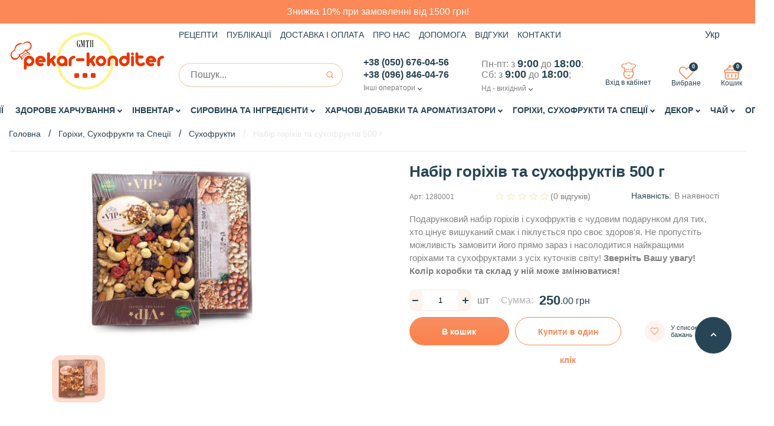

--- FILE ---
content_type: text/html; charset=utf-8
request_url: https://pekar-konditer.com.ua/uk/nabir-gorihiv-ta-suhofruktiv-500-g
body_size: 33809
content:
<!DOCTYPE html>

<!--[if IE]><![endif]-->

<!--[if IE 8 ]><html dir="ltr" lang="ru" class="ie8"><![endif]-->

<!--[if IE 9 ]><html dir="ltr" lang="ru" class="ie9"><![endif]-->

<!--[if (gt IE 9)|!(IE)]><!-->

<html dir="ltr" lang="ru">

<!--<![endif]-->

<head>
 
<meta charset="UTF-8" />

<meta name="viewport" content="width=device-width, initial-scale=1">

<meta http-equiv="X-UA-Compatible" content="IE=edge">

<meta name="theme-color" content="#fb8856">

<meta name="format-detection" content="telephone=no">
<meta name="google-site-verification" content="rset1ILRkFygWI-0jm8qgTaBYR3fEZcOZCJGJFbPjFg" />
<title>Набір горіхів та сухофруктів 500 г ціна – купити Київ, Львів, Полтава, Вінниця Україна</title>

      


<base href="https://pekar-konditer.com.ua/" />

<link rel="preload" href="https://pekar-konditer.com.ua/image/cache/catalog/slider/banner_karta_tovara1_988х658-494x329.jpg" as="image">
<link rel="preload" href="https://pekar-konditer.com.ua/image/cache/catalog/slider/banner_karta_tovara2__988х658-494x329.jpg" as="image">

<link rel="preconnect" href="https://maps.googleapis.com">
<link rel="preconnect" href="https://maps.gstatic.com">
<link rel="preconnect" href="https://www.googletagmanager.com">
<link rel="preconnect" href="https://www.google-analytics.com">
<link rel="preconnect" href="http://code.jivosite.com">
<link rel="preconnect" href="http://fonts.gstatic.com">
<link rel="preconnect" href="http://fonts.googleapis.com">
<link rel="preconnect" href="http://widgets.binotel.com">
<link rel="preload" href="https://pekar-konditer.com.ua/front/dist/fonts/google/KFOmCnqEu92Fr1Mu4mxK.woff2" as="font" type="font/woff2" crossorigin="anonymous">

<link rel="preload" href="/front/dist/css/index.css" as="style">
<link rel="preload" href="/front/dist/js/app.js" as="script">
<link rel="preload" href="/catalog/view/theme/default/stylesheet/new.css" as="style">

<link rel="preload" href="/front-spike/dist/components/accordion.js" as="script">
<link rel="preload" href="/front-spike/dist/components/cart.js" as="script">
<link rel="preload" href="/front-spike/dist/components/categoryGrid.js" as="script">
<link rel="preload" href="/front-spike/dist/components/checkbox.js" as="script">
<link rel="preload" href="/front-spike/dist/components/contactsSelect.js" as="script">
<link rel="preload" href="/front-spike/dist/components/count.js" as="script">
<link rel="preload" href="/front-spike/dist/components/fancybox.js" as="script">
<link rel="preload" href="/front-spike/dist/components/fields.js" as="script">
<link rel="preload" href="/front-spike/dist/components/fileField.js" as="script">
<link rel="preload" href="/front-spike/dist/components/fixHeader.js" as="script">
<link rel="preload" href="/front-spike/dist/components/headerCart.js" as="script">
<link rel="preload" href="/front-spike/dist/components/jquery.lazy.min.js" as="script">
<link rel="preload" href="/front-spike/dist/components/mmenu.js" as="script">
<link rel="preload" href="/front-spike/dist/components/rating.js" as="script">
<link rel="preload" href="/front-spike/dist/components/sliders.js" as="script">
<link rel="preload" href="/front-spike/dist/components/toTop.js" as="script">
  


<meta name="description" content="Набір горіхи та сухофрукти 500 г ⭐ Пекар – Кондитер ❤️ Ціна – 250.00 грн ❗ Подарунковий набір сухофруктів та горіхів, недорого ☎️ 050 676 04 56 ✈ Доставка по Україні ✔️ Купити набір горіхів та сухофруктів у коробці – оптом та в роздріб, великий вибір." />



    <link rel="alternate" hreflang="ru" href="https://pekar-konditer.com.ua/nabor-orehov-i-suhofruktov-500-g"/>
      
<link rel="icon" type="image/png" sizes="32x32" href="/image/favicon/32x32.png">

<link rel="icon" type="image/png" sizes="16x16" href="/image/favicon/16x16.png">

<link rel="icon" type="image/png" sizes="192x192" href="/image/favicon/192x192.png">


<link rel="apple-touch-icon" sizes="180x180" href="/image/favicon/180x180.png">


<link href="/catalog/view/theme/default/stylesheet/new.css" rel="stylesheet">








<link href="https://pekar-konditer.com.ua/uk/nabir-gorihiv-ta-suhofruktiv-500-g" rel="canonical" />





<!-- Global site tag (gtag.js) - Google Analytics -->
<script async src="https://www.googletagmanager.com/gtag/js?id=UA-67412249-3" type="6a1941ca5438e6e41f62af2b-text/javascript"></script>
<script type="6a1941ca5438e6e41f62af2b-text/javascript">
  window.dataLayer = window.dataLayer || [];
  function gtag(){dataLayer.push(arguments);}
  gtag('js', new Date());

  gtag('config', 'UA-67412249-3');
</script>
<!-- Global site tag (gtag.js) - Google Analytics -->

<!-- Global site tag (gtag.js) - Google Ads: 944736554 -->
<script async src="https://www.googletagmanager.com/gtag/js?id=AW-944736554" type="6a1941ca5438e6e41f62af2b-text/javascript"></script>
<script type="6a1941ca5438e6e41f62af2b-text/javascript">
  window.dataLayer = window.dataLayer || [];
  function gtag(){dataLayer.push(arguments);}
  gtag('js', new Date());

  gtag('config', 'AW-944736554');
</script>

<!-- Google tag (gtag.js) -->
<script async src="https://www.googletagmanager.com/gtag/js?id=G-EZY4TTC469" type="6a1941ca5438e6e41f62af2b-text/javascript"></script>
<script type="6a1941ca5438e6e41f62af2b-text/javascript">
  window.dataLayer = window.dataLayer || [];
  function gtag(){dataLayer.push(arguments);}
  gtag('js', new Date());

  gtag('config', 'G-EZY4TTC469');
</script> 
 <script type="6a1941ca5438e6e41f62af2b-text/javascript">gtag('event', 'page_view',{'send_to':'UA-67412249-3','items':[{'1280001':'250.00','location_id':'offerdetail','google_business_vertical':'custom'},]});</script>


<!-- Facebook Pixel Code -->



<script type="6a1941ca5438e6e41f62af2b-text/javascript">

!function(f,b,e,v,n,t,s)

{if(f.fbq)return;n=f.fbq=function(){n.callMethod?

n.callMethod.apply(n,arguments):n.queue.push(arguments)};

if(!f._fbq)f._fbq=n;n.push=n;n.loaded=!0;n.version='2.0';

n.queue=[];t=b.createElement(e);t.async=!0;

t.src=v;s=b.getElementsByTagName(e)[0];

s.parentNode.insertBefore(t,s)}(window, document,'script',

'https://connect.facebook.net/en_US/fbevents.js');

fbq('init', '1528001187311528');

fbq('track', 'PageView');

</script>


<!-- 
<script type="text/javascript" >
   (function(m,e,t,r,i,k,a){m[i]=m[i]||function(){(m[i].a=m[i].a||[]).push(arguments)};
   m[i].l=1*new Date();k=e.createElement(t),a=e.getElementsByTagName(t)[0],k.async=1,k.src=r,a.parentNode.insertBefore(k,a)})
   (window, document, "script", "https://mc.yandex.ru/metrika/tag.js", "ym");

   ym(53090242, "init", {
        clickmap:true,
        trackLinks:true,
        accurateTrackBounce:true,
        webvisor:true
   });
</script>
<noscript><div><img src="https://mc.yandex.ru/watch/53090242" style="position:absolute; left:-9999px;" alt="" /></div></noscript>
-->

<meta name="yandex-verification" content="36aa694a78a34bb9" />


<script type="6a1941ca5438e6e41f62af2b-text/javascript">
	(function(i,s,o,g,r,a,m){
	i["esSdk"] = r;
	i[r] = i[r] || function() {
		(i[r].q = i[r].q || []).push(arguments)
	}, a=s.createElement(o), m=s.getElementsByTagName(o)[0]; a.async=1; a.src=g;
	m.parentNode.insertBefore(a,m)}
	) (window, document, "script", "https://esputnik.com/scripts/v1/public/scripts?apiKey=eyJhbGciOiJSUzI1NiJ9.[base64].ROOP31J-Rh7bs3_ZMLM-fIDNQrumVCuaIKdHsTOfcN1CKJKW5S8NOALI2o_hA2tjEWmP-n_DsLPHz9eTASxLZg&domain=14451AB0-73D0-47FD-A08F-4D35425321AF", "es");
	es("pushOn");
</script>



<style>
.lang-switcher-popup.lang-sw__popup{
    display: none;
}
.lang-sw-popup-dsk {
    position: absolute;
    right: 0%;
    top: 25px;
    min-width: 290px;
    background-color: white;
    border-radius: 0.8rem;
    background: hsla(0, 0%, 100%, 0.9);
    padding: 2.2rem;
    z-index: 120;
    box-shadow: 0px 0px 10px 0px rgba(0, 0, 0, 0.15);
}


.lang-sw-popup-cnt, .lang-sw-popup-cnt__header {
    display: flex;
    justify-content: center;
    align-items: center;
}

.lang-sw-popup-cnt {
    flex-direction: column;
        gap: 10px;
}
.lang-sw-popup-cnt__header {
    gap: 1.4rem;
}
.lang-sw-popup-cnt, .lang-sw-popup-cnt__header {
    display: flex;
    justify-content: center;
    align-items: center;
}
.lang-sw-popup-cnt__header-icon {
    width: 2rem;
    height: 2rem;
    background: url([data-uri]) no-repeat 50%;
}

.lang-sw-popup-cnt__header-msg {
    color: black;
    text-align: center;
    font-size: 16px;
    font-weight: 500;
    line-height: 20px;
}

.lang-sw-popup-cnt__btn {
    justify-content: center;
    align-items: center;
    top: 4px;
    right: 4px;
    height: 48px;
    line-height: 48px;
    padding: 0 27px;
    display: inline-block;
    font-size: 16px;
    font-weight: 600;
    border: 1px solid transparent;
    border-radius: 24px;
    background: #fb8856;
    background: -webkit-gradient(linear, left top, left bottom, from(#f98e61), to(#fd824d));
    background: linear-gradient(to bottom, #f98e61 0, #fd824d 100%);
    text-align: center;
    text-decoration: none;
    color: #fff;
    outline: 0;
    cursor: pointer;
    -webkit-transition: all .4s ease-in-out;
    transition: all .4s ease-in-out;
}

.lang-sw-popup-cnt__ru-link {
    color: black;
    text-align: center;
    font-size: 14px;
    font-weight: 400;
    line-height: 14px;
    -webkit-text-decoration-line: underline;
    text-decoration-line: underline;
    cursor: pointer;
}
.lang-sw-popup-mbl__close-icon {
    cursor: pointer;
    width: 2.4rem;
    height: 2.4rem;
    background: url([data-uri]) no-repeat 50%;
}
.lang-sw-popup-mbl__close-icon{
    display: none;
}
@media only screen and (max-width: 992px) {
    .lang-sw-popup-mbl__close-icon{
        display: block;
    }
    .lang-sw-popup-dsk{
        width: 100%;
        top: 67px;
        padding: 10px;
    }
    .lang-sw-popup-cnt {
        flex-direction: row;
    }
    .lang-sw-popup-cnt__ru-link {
        display: none;
    }
    .lang-sw-popup-cnt__btn {
        justify-content: center;
        align-items: center;
        top: 4px;
        right: 4px;
        height: 30px;
        line-height: 27px;
        padding: 0 15px;
        display: inline-block;
        font-size: 14px;
        font-weight: 600;
        border: 1px solid transparent;
        border-radius: 24px;
        background: #fb8856;
        background: -webkit-gradient(linear, left top, left bottom, from(#f98e61), to(#fd824d));
        background: linear-gradient(to bottom, #f98e61 0, #fd824d 100%);
        text-align: center;
        text-decoration: none;
        color: #fff;
        outline: 0;
        cursor: pointer;
        -webkit-transition: all .4s ease-in-out;
        transition: all .4s ease-in-out;
    }
}
</style>
<script type="6a1941ca5438e6e41f62af2b-text/javascript">

    


    function setCookie(name,value,days) {
        var expires = "";
        if (days) {
            var date = new Date();
            date.setTime(date.getTime() + (days*24*60*60*1000));
            expires = "; expires=" + date.toUTCString();
        }
        document.cookie = name + "=" + (value || "")  + expires + "; path=/";
    }
    function getCookie(name) {
        var nameEQ = name + "=";
        var ca = document.cookie.split(';');
        for(var i=0;i < ca.length;i++) {
            var c = ca[i];
            while (c.charAt(0)==' ') c = c.substring(1,c.length);
            if (c.indexOf(nameEQ) == 0) return c.substring(nameEQ.length,c.length);
        }
        return null;
    }

    var language_data_code = "ua-uk";

</script>

</head>

<body class="product-card">
    <script type="6a1941ca5438e6e41f62af2b-text/javascript">
      var logged = '';
    </script>
    <noscript><img alt="facebook" height="1" width="1" style="display:none" src="https://www.facebook.com/tr?id=1528001187311528&ev=PageView&noscript=1" /></noscript>

 
<div class="notification-bar" style="background-color:#fb8856;">
	<a href="https://pekar-konditer.com.ua/uk/otrymaj-znyzhku-na-zamovlennja-vid-700-grn">Знижка 10% при замовленні від 1500 грн!</a>
</div>
<div id="my-page">

  <div class="page-holder">



    <div class="lang-switcher-popup lang-sw__popup">
       <div class="lang-switcher-popup-dsk lang-sw-popup-dsk">
          <div class="lang-switcher-popup-content lang-sw-popup-cnt">
             <div class="lang-sw-popup-cnt__header"><i class="lang-sw-popup-cnt__header-icon"></i><span class="lang-sw-popup-cnt__header-msg">
                Давайте українською?
                </span>
             </div>
             <div class="lang-sw-popup-cnt__btn" onclick="if (!window.__cfRLUnblockHandlers) return false; reload_ukr();" data-cf-modified-6a1941ca5438e6e41f62af2b-="">
                Давайте!
             </div>
             <div class="lang-sw-popup-cnt__ru-link" onclick="if (!window.__cfRLUnblockHandlers) return false; $('.lang-sw__popup').fadeOut();setCookie('popup-cnt__ru','true',30);" data-cf-modified-6a1941ca5438e6e41f62af2b-="">
                Залишити р*сійську
             </div>
             <i class="lang-sw-popup-mbl__close-icon" onclick="if (!window.__cfRLUnblockHandlers) return false; $('.lang-sw__popup').fadeOut();setCookie('popup-cnt__ru','true',30);" data-cf-modified-6a1941ca5438e6e41f62af2b-=""></i>
          </div>
       </div>
    </div>


    <header class="header">

      <div class="header_content">

        <a href="#mob-menu" class="burger-mnu"></a>

        <div class="header_logo">

          <a href="https://pekar-konditer.com.ua/uk/" class="header_logo-link">
            <svg class="header_logo-img"><use xlink:href="/front/dist/images/sprite.svg#Logo"></use></svg>

          </a>
        </div>

        <div class="header_inner">

          <div class="header_topline">

            <ul class="header_nav nav-mnu">
			

              <li class="nav-mnu_item">

                <a href="https://pekar-konditer.com.ua/uk/blog/retsepti" class="nav-mnu_link">Рецепти</a>

              </li>

              <li class="nav-mnu_item">
				 <a href="https://pekar-konditer.com.ua/uk/blog/publikatsii" class="nav-mnu_link">Публікації</a>
                <!-- <a href="https://pekar-konditer.com.ua/uk/aktsii" class="nav-mnu_link">Акції</a> -->

              </li>

              <li class="nav-mnu_item">

                <a href="https://pekar-konditer.com.ua/uk/delivery-and-payment" class="nav-mnu_link">Доставка і оплата</a>

              </li>

              <li class="nav-mnu_item">

                <a href="https://pekar-konditer.com.ua/uk/about-us" class="nav-mnu_link">Про нас</a>

              </li>

              <li class="nav-mnu_item">

                <a href="https://pekar-konditer.com.ua/uk/help" class="nav-mnu_link">Допомога</a>

              </li>

              <li class="nav-mnu_item">

                <a href="https://pekar-konditer.com.ua/uk/reviews" class="nav-mnu_link">Відгуки</a>

              </li>

              <li class="nav-mnu_item">

                <a href="https://pekar-konditer.com.ua/uk/contact-us" class="nav-mnu_link">Контакти</a>

              </li>

            </ul>

<!--

            
              <a href="javascript:;" data-fancybox="" data-src="#quick-register" class="quick-check-in">Быстрая регистрация</a>

            
-->

                 <form action="https://pekar-konditer.com.ua/index.php?route=common/language/language" method="post" enctype="multipart/form-data" id="form-language" class="row">
        <div class="lang-switch">
                                                            <div class="lang-switch__current">Укр</div>
                                    <svg class="lang-switch__icon">
                <use xmlns:xlink="http://www.w3.org/1999/xlink" xlink:href="/front/dist/images/sprite.svg#opener"></use>
            </svg>
            <ul class="lang-switch__list">
                                <li>

                    
                    <input type="button" class="language-select"  name="https://pekar-konditer.com.ua/nabor-orehov-i-suhofruktov-500-g" value="Рус" />
                                    </li>
                                <li>

                                            <input type="button" class="language-select selected"  name="https://pekar-konditer.com.ua/uk/nabir-gorihiv-ta-suhofruktiv-500-g" value="Укр" />
                                    </li>
                            </ul>
        </div>
        <input type="hidden" name="code" value="" />
        <input type="hidden" name="code1" value="" />
        <input type="hidden" name="redirect" value="https://pekar-konditer.com.ua/uk/nabir-gorihiv-ta-suhofruktiv-500-g" />
    </form>

    
          </div>

          <div class="header_botline">

            <div class="btn catalog-btn"><span class="catalog-text">Каталог товарів</span><i class="icofont icofont-navigation-menu"></i>

              <ul class="categories" style="display: none;">

                <li class="categories_item">

                  <a href="https://pekar-konditer.com.ua/uk/aktsii" class="categories_link">Акційні пропозиції</a>

                </li>
				                <li class="categories_item">

                  <a href="https://pekar-konditer.com.ua/uk/product-week" class="categories_link">Товари тижня</a>

                </li>

                
                  
                    <li class="categories_item">

                      <a href="https://pekar-konditer.com.ua/uk/zdorove-harchuvannja" class="categories_link">Здорове харчування</a>

                    </li>

                  
                    <li class="categories_item">

                      <a href="https://pekar-konditer.com.ua/uk/konditerskie-instrumenty" class="categories_link">Інвентар</a>

                    </li>

                  
                    <li class="categories_item">

                      <a href="https://pekar-konditer.com.ua/uk/syre-i-ingredienty" class="categories_link">Сировина та інгредієнти</a>

                    </li>

                  
                    <li class="categories_item">

                      <a href="https://pekar-konditer.com.ua/uk/pishchevye-dobavki-i-aromatizatory" class="categories_link">Харчові добавки та ароматизатори</a>

                    </li>

                  
                    <li class="categories_item">

                      <a href="https://pekar-konditer.com.ua/uk/specii-i-pryanosti" class="categories_link">Горіхи, Сухофрукти та Спеції</a>

                    </li>

                  
                    <li class="categories_item">

                      <a href="https://pekar-konditer.com.ua/uk/dekor-i-konditerskaya-posypka" class="categories_link">Декор</a>

                    </li>

                  
                    <li class="categories_item">

                      <a href="https://pekar-konditer.com.ua/uk/chay-318" class="categories_link">Чай</a>

                    </li>

                  
                    <li class="categories_item">

                      <a href="https://pekar-konditer.com.ua/uk/ingredienty-dlja-hlebopekarnoj-promyshlenosti" class="categories_link">ОПТ</a>

                    </li>

                  
                
              </ul>

            </div>

            <form class="search header_search" action="https://pekar-konditer.com.ua/uk/search" method="GET">
  <input type="text" placeholder="Пошук..." class="search_field form_field" name="search" value="">
  <button class="search_btn" type="submit"></button>
</form>
            <div class="phones">
    <a href="tel:+380506760456" class="phones_current-phone phones_number">+38 (050) 676-04-56</a>
    <a href="tel:+380968460476" class="phones_current-phone phones_number">+38 (096) 846-04-76</a>
    <div class="phones_change">
        <span class="operator-item kiyvstar"></span>
        <span class="operator-item vodafone"></span>
        <span class="operator-item lifecell"></span>
                <div class="phones_select">
            <span class="phones_text">Інші оператори</span>
            <ul class="phones_dropdown scrollable">
                                    <li class="phones_item"><span class="operator-item kiyvstar"></span><a href="tel:+380972020110" class="phones_number">+38 (097) 202-01-10</a></li>
                                                            </ul>
        </div>
            </div>
</div>
<div class="phones work-time">
    <span class="work-time_current">Пн-пт: з <span class="work-time_time">9:00</span> до <span class="work-time_time">18:00</span>;<br>
Сб: з <span class="work-time_time">9:00</span> до <span class="work-time_time">18:00</span>;<br></span>
    <div class="phones_select work-time_select">
                    <span class="phones_text">Нд - вихідний</span>
                        <ul class="phones_dropdown work-time_dropdown scrollable">
                            <li class="work-time_item">
                    <span class="work-time_adress work-time_info">   Інтернет магазин Пекар – Кондитер</span>
                    <span class="work-time_work work-time_info">Пн-пт: з 9:00 до 18.00 
Сб-нд:    вихiдний .  
Перерва:  нема     </span>
                    <span class="work-time_weekend work-time_info"></span>
                </li>
                            <li class="work-time_item">
                    <span class="work-time_adress work-time_info">Харків пр-т Героїв Харкова 133</span>
                    <span class="work-time_work work-time_info">Пн-пт: з 9:00 до 18.00 
Сб: з 9:00 до 18.00 
Нд:    вихiдний .  
Перерва:  нема     </span>
                    <span class="work-time_weekend work-time_info">Неділя вихiдний</span>
                </li>
                    </ul>
            </div>
</div>

            <div class="header_btns">

              <div class="header_account account-btn">

                
                  <a href="javascript:;" data-fancybox="" data-src="#form-sign-in" class="header_account-link header_action">

                    <span class="header_account-ico"></span>

                    Вхід в кабінет
                  </a>

                
              </div>

              
                <a href="javascript:;" class="bookmark header_action" data-fancybox data-src="#form-sign-in">

                  <span class="bookmark_ico"></span>

                  <span class="action-quantity">0</span>

                  Вибране
                </a>

              
              <div class="header_cart header_action">

                <div class="header_cart-btn">

                  <span class="header_cart-ico"></span>

                  <span class="action-quantity">0</span>

                  Кошик
                </div>

              </div>

            </div>

          </div>

        </div>

        <div class="header_cart header_action header_cart--mobile">

          <div class="header_cart-btn">

            <span class="header_cart-ico"></span>

            <span class="action-quantity">0</span>

            Кошик
          </div>

          <span class="close-cart"><i class="icofont icofont-close"></i></span>

        </div>

        <div class="cart_dropdown" id="cart">
  <div class="cart_dropdown-inner">
    <p class="cart_dropdown-title">Кошик</p>
          <p>Ваш кошик порожній!</p>
          </div>
</div>

      </div>

      <form class="search search_mobile header_search" action="https://pekar-konditer.com.ua/uk/search" method="GET">
  <input type="text" placeholder="Пошук..." class="search_field form_field" name="search" value="">
  <button class="search_btn" type="submit"></button>
</form>
      <div class="categories-mnu">

        <ul class="categories">
			
			<li class="categories_item">

				<a href="https://pekar-konditer.com.ua/uk/specials" class="categories_link">Акції</a>

			</li>
			
			          
              
                <li class="categories_item has-child">

                  <a href="https://pekar-konditer.com.ua/uk/zdorove-harchuvannja" class="categories_link">Здорове харчування</a>

                  
                  <ul class="categories_sub-list sub-cat">

                    
                      <li class="sub-cat_item has-child">

                        <a href="https://pekar-konditer.com.ua/uk/zdorove-harchuvannja/bezglyutenovaya-produkciya" class="sub-cat_link">Безглютенова продукція</a>

                        
                          <div class="sub-cat_level-2">

                            <ul class="categories_sub-list sub-cat">

                                
                                  <li class="sub-cat_item ">

                                    <a href="https://pekar-konditer.com.ua/uk/zdorove-harchuvannja/bezglyutenovaya-produkciya/boroshno-dlya-moti" class="sub-cat_link">Борошно для моті</a>

                                  </li>

                                
                                  <li class="sub-cat_item ">

                                    <a href="https://pekar-konditer.com.ua/uk/zdorove-harchuvannja/bezglyutenovaya-produkciya/manna-krupa" class="sub-cat_link">Манка</a>

                                  </li>

                                
                                  <li class="sub-cat_item ">

                                    <a href="https://pekar-konditer.com.ua/uk/zdorove-harchuvannja/bezglyutenovaya-produkciya/boroshno-bez-gljutenu" class="sub-cat_link">Борошно та суміші для випічки</a>

                                  </li>

                                
                                  <li class="sub-cat_item ">

                                    <a href="https://pekar-konditer.com.ua/uk/zdorove-harchuvannja/bezglyutenovaya-produkciya/lokshina-makaroni-bez-gljutenu" class="sub-cat_link">Макаронні вироби</a>

                                  </li>

                                
                                  <li class="sub-cat_item ">

                                    <a href="https://pekar-konditer.com.ua/uk/zdorove-harchuvannja/bezglyutenovaya-produkciya/proteinovi-batonchiki-hlibci" class="sub-cat_link">Протеінові батончики</a>

                                  </li>

                                
                            </ul>

                          </div>

                        
                      </li>

                    
                      <li class="sub-cat_item ">

                        <a href="https://pekar-konditer.com.ua/uk/zdorove-harchuvannja/bobovi" class="sub-cat_link">Бобові</a>

                        
                      </li>

                    
                      <li class="sub-cat_item ">

                        <a href="https://pekar-konditer.com.ua/uk/zdorove-harchuvannja/kakao-boby" class="sub-cat_link">Какао-боби</a>

                        
                      </li>

                    
                      <li class="sub-cat_item has-child">

                        <a href="https://pekar-konditer.com.ua/uk/zdorove-harchuvannja/krupa" class="sub-cat_link">Крупи</a>

                        
                          <div class="sub-cat_level-2">

                            <ul class="categories_sub-list sub-cat">

                                
                                  <li class="sub-cat_item ">

                                    <a href="https://pekar-konditer.com.ua/uk/zdorove-harchuvannja/krupa/kasha-bulgur" class="sub-cat_link">Булгур</a>

                                  </li>

                                
                                  <li class="sub-cat_item ">

                                    <a href="https://pekar-konditer.com.ua/uk/zdorove-harchuvannja/krupa/krupa-kus-kus" class="sub-cat_link">Кус кус</a>

                                  </li>

                                
                            </ul>

                          </div>

                        
                      </li>

                    
                      <li class="sub-cat_item ">

                        <a href="https://pekar-konditer.com.ua/uk/zdorove-harchuvannja/kerob" class="sub-cat_link">Кероб</a>

                        
                      </li>

                    
                      <li class="sub-cat_item ">

                        <a href="https://pekar-konditer.com.ua/uk/zdorove-harchuvannja/naturalni-siropy" class="sub-cat_link">Сиропи без цукры</a>

                        
                      </li>

                    
                      <li class="sub-cat_item ">

                        <a href="https://pekar-konditer.com.ua/uk/zdorove-harchuvannja/nizkokaloriynye-siropy" class="sub-cat_link">Низькокалорійні сиропи</a>

                        
                      </li>

                    
                      <li class="sub-cat_item ">

                        <a href="https://pekar-konditer.com.ua/uk/zdorove-harchuvannja/nizkokaloriynye-sousy" class="sub-cat_link">Низькокалорійні соуси</a>

                        
                      </li>

                    
                      <li class="sub-cat_item has-child">

                        <a href="https://pekar-konditer.com.ua/uk/zdorove-harchuvannja/gorihova-pasta" class="sub-cat_link">Горіхова паста</a>

                        
                          <div class="sub-cat_level-2">

                            <ul class="categories_sub-list sub-cat">

                                
                                  <li class="sub-cat_item ">

                                    <a href="https://pekar-konditer.com.ua/uk/zdorove-harchuvannja/gorihova-pasta/arahisova-pasta" class="sub-cat_link">Арахісова паста</a>

                                  </li>

                                
                                  <li class="sub-cat_item ">

                                    <a href="https://pekar-konditer.com.ua/uk/zdorove-harchuvannja/gorihova-pasta/kokosova-pasta" class="sub-cat_link">Кокосова паста</a>

                                  </li>

                                
                                  <li class="sub-cat_item ">

                                    <a href="https://pekar-konditer.com.ua/uk/zdorove-harchuvannja/gorihova-pasta/migdalna-pasta" class="sub-cat_link">Мигдальна паста</a>

                                  </li>

                                
                                  <li class="sub-cat_item ">

                                    <a href="https://pekar-konditer.com.ua/uk/zdorove-harchuvannja/gorihova-pasta/pasta-z-keshyu" class="sub-cat_link">Паста з кешью</a>

                                  </li>

                                
                                  <li class="sub-cat_item ">

                                    <a href="https://pekar-konditer.com.ua/uk/zdorove-harchuvannja/gorihova-pasta/fistashkova-pasta" class="sub-cat_link">Фісташкова паста</a>

                                  </li>

                                
                                  <li class="sub-cat_item ">

                                    <a href="https://pekar-konditer.com.ua/uk/zdorove-harchuvannja/gorihova-pasta/funduchna-pasta" class="sub-cat_link">Фундучна паста</a>

                                  </li>

                                
                            </ul>

                          </div>

                        
                      </li>

                    
                      <li class="sub-cat_item ">

                        <a href="https://pekar-konditer.com.ua/uk/zdorove-harchuvannja/visivki" class="sub-cat_link">Висівки та толокно</a>

                        
                      </li>

                    
                      <li class="sub-cat_item has-child">

                        <a href="https://pekar-konditer.com.ua/uk/zdorove-harchuvannja/nizkokalorijni-solodoshhi-dietichni" class="sub-cat_link">Корисні солодощі</a>

                        
                          <div class="sub-cat_level-2">

                            <ul class="categories_sub-list sub-cat">

                                
                                  <li class="sub-cat_item ">

                                    <a href="https://pekar-konditer.com.ua/uk/zdorove-harchuvannja/nizkokalorijni-solodoshhi-dietichni/dietichni-batonchiki" class="sub-cat_link">Батончики</a>

                                  </li>

                                
                                  <li class="sub-cat_item ">

                                    <a href="https://pekar-konditer.com.ua/uk/zdorove-harchuvannja/nizkokalorijni-solodoshhi-dietichni/dietichni-cukerki-nizkokalorijni" class="sub-cat_link">Цукерки</a>

                                  </li>

                                
                            </ul>

                          </div>

                        
                      </li>

                    
                      <li class="sub-cat_item ">

                        <a href="https://pekar-konditer.com.ua/uk/zdorove-harchuvannja/ris-298" class="sub-cat_link">Рис</a>

                        
                      </li>

                    
                      <li class="sub-cat_item has-child">

                        <a href="https://pekar-konditer.com.ua/uk/zdorove-harchuvannja/cukrozaminniki" class="sub-cat_link">Цукрозамінники</a>

                        
                          <div class="sub-cat_level-2">

                            <ul class="categories_sub-list sub-cat">

                                
                                  <li class="sub-cat_item ">

                                    <a href="https://pekar-konditer.com.ua/uk/zdorove-harchuvannja/cukrozaminniki/eritritol" class="sub-cat_link">Ерітріт</a>

                                  </li>

                                
                                  <li class="sub-cat_item ">

                                    <a href="https://pekar-konditer.com.ua/uk/zdorove-harchuvannja/cukrozaminniki/steviya-344" class="sub-cat_link">Стевія</a>

                                  </li>

                                
                            </ul>

                          </div>

                        
                      </li>

                    
                      <li class="sub-cat_item has-child">

                        <a href="https://pekar-konditer.com.ua/uk/zdorove-harchuvannja/superfudy" class="sub-cat_link">Суперфуди</a>

                        
                          <div class="sub-cat_level-2">

                            <ul class="categories_sub-list sub-cat">

                                
                                  <li class="sub-cat_item ">

                                    <a href="https://pekar-konditer.com.ua/uk/zdorove-harchuvannja/superfudy/nasinnya-kinoa" class="sub-cat_link">Кіноа</a>

                                  </li>

                                
                                  <li class="sub-cat_item ">

                                    <a href="https://pekar-konditer.com.ua/uk/zdorove-harchuvannja/superfudy/kunjut-377" class="sub-cat_link">Кунжут</a>

                                  </li>

                                
                                  <li class="sub-cat_item ">

                                    <a href="https://pekar-konditer.com.ua/uk/zdorove-harchuvannja/superfudy/nasinnya-lonu" class="sub-cat_link">Насіння льону</a>

                                  </li>

                                
                                  <li class="sub-cat_item ">

                                    <a href="https://pekar-konditer.com.ua/uk/zdorove-harchuvannja/superfudy/spirulina-dlya-skhudnennya" class="sub-cat_link">Спіруліна</a>

                                  </li>

                                
                                  <li class="sub-cat_item ">

                                    <a href="https://pekar-konditer.com.ua/uk/zdorove-harchuvannja/superfudy/zerno-dlja-vipichki" class="sub-cat_link">Зерна та ягоди</a>

                                  </li>

                                
                                  <li class="sub-cat_item ">

                                    <a href="https://pekar-konditer.com.ua/uk/zdorove-harchuvannja/superfudy/suhi-vodorosti" class="sub-cat_link">Водорості</a>

                                  </li>

                                
                                  <li class="sub-cat_item ">

                                    <a href="https://pekar-konditer.com.ua/uk/zdorove-harchuvannja/superfudy/klitkovina" class="sub-cat_link">Клітковина</a>

                                  </li>

                                
                                  <li class="sub-cat_item ">

                                    <a href="https://pekar-konditer.com.ua/uk/zdorove-harchuvannja/superfudy/susheni-gribi-suhi" class="sub-cat_link">Сушені гриби</a>

                                  </li>

                                
                                  <li class="sub-cat_item ">

                                    <a href="https://pekar-konditer.com.ua/uk/zdorove-harchuvannja/superfudy/roslinne-moloko" class="sub-cat_link">Рослинне молоко</a>

                                  </li>

                                
                                  <li class="sub-cat_item ">

                                    <a href="https://pekar-konditer.com.ua/uk/zdorove-harchuvannja/superfudy/kokosove-moloko" class="sub-cat_link">Кокосове молоко</a>

                                  </li>

                                
                            </ul>

                          </div>

                        
                      </li>

                    
                      <li class="sub-cat_item has-child">

                        <a href="https://pekar-konditer.com.ua/uk/zdorove-harchuvannja/suhi-snidanki" class="sub-cat_link">Сухі сніданки</a>

                        
                          <div class="sub-cat_level-2">

                            <ul class="categories_sub-list sub-cat">

                                
                                  <li class="sub-cat_item ">

                                    <a href="https://pekar-konditer.com.ua/uk/zdorove-harchuvannja/suhi-snidanki/naturalna-granola" class="sub-cat_link">Гранола</a>

                                  </li>

                                
                                  <li class="sub-cat_item ">

                                    <a href="https://pekar-konditer.com.ua/uk/zdorove-harchuvannja/suhi-snidanki/plastivci" class="sub-cat_link">Пластівці</a>

                                  </li>

                                
                            </ul>

                          </div>

                        
                      </li>

                    
                      <li class="sub-cat_item ">

                        <a href="https://pekar-konditer.com.ua/uk/zdorove-harchuvannja/fit-parad" class="sub-cat_link">ФітПарад</a>

                        
                      </li>

                    
                      <li class="sub-cat_item ">

                        <a href="https://pekar-konditer.com.ua/uk/zdorove-harchuvannja/fruktovi-chipsi" class="sub-cat_link">Чіпси</a>

                        
                      </li>

                    
                      <li class="sub-cat_item ">

                        <a href="https://pekar-konditer.com.ua/uk/zdorove-harchuvannja/diyeta-dyukana" class="sub-cat_link">Дієта Дюкана</a>

                        
                      </li>

                    
                  </ul>

                  
                </li>

              
                <li class="categories_item has-child">

                  <a href="https://pekar-konditer.com.ua/uk/konditerskie-instrumenty" class="categories_link">Інвентар</a>

                  
                  <ul class="categories_sub-list sub-cat">

                    
                      <li class="sub-cat_item has-child">

                        <a href="https://pekar-konditer.com.ua/uk/konditerskie-instrumenty/inventar" class="sub-cat_link">Інвентар</a>

                        
                          <div class="sub-cat_level-2">

                            <ul class="categories_sub-list sub-cat">

                                
                                  <li class="sub-cat_item ">

                                    <a href="https://pekar-konditer.com.ua/uk/konditerskie-instrumenty/inventar/instrumenty%20dlja%20roboty%20mastikoj" class="sub-cat_link">Інструменти для мастики</a>

                                  </li>

                                
                                  <li class="sub-cat_item ">

                                    <a href="https://pekar-konditer.com.ua/uk/konditerskie-instrumenty/inventar/konditerskaja-bordjurnaja-lenta-dlja-torta" class="sub-cat_link">Бордюрна стрічка</a>

                                  </li>

                                
                                  <li class="sub-cat_item ">

                                    <a href="https://pekar-konditer.com.ua/uk/konditerskie-instrumenty/inventar/vinchiki-dlya-zbyvannya" class="sub-cat_link">Вінчики</a>

                                  </li>

                                
                                  <li class="sub-cat_item ">

                                    <a href="https://pekar-konditer.com.ua/uk/konditerskie-instrumenty/inventar/zatiskachi-dlya-paketiv" class="sub-cat_link">Затискачі для пакетів</a>

                                  </li>

                                
                                  <li class="sub-cat_item ">

                                    <a href="https://pekar-konditer.com.ua/uk/konditerskie-instrumenty/inventar/kapuchinator-dlya-moloka" class="sub-cat_link">Капучинатор</a>

                                  </li>

                                
                                  <li class="sub-cat_item ">

                                    <a href="https://pekar-konditer.com.ua/uk/konditerskie-instrumenty/inventar/skalki-kachalki-dlja-t%D1%96sta" class="sub-cat_link">Качалки для тіста</a>

                                  </li>

                                
                                  <li class="sub-cat_item ">

                                    <a href="https://pekar-konditer.com.ua/uk/konditerskie-instrumenty/inventar/konditersk%D1%96-shpatelja-skrebki" class="sub-cat_link">Кондитерські шпателя</a>

                                  </li>

                                
                                  <li class="sub-cat_item ">

                                    <a href="https://pekar-konditer.com.ua/uk/konditerskie-instrumenty/inventar/kuhonn%D1%96-lopatki" class="sub-cat_link">Лопатки</a>

                                  </li>

                                
                                  <li class="sub-cat_item ">

                                    <a href="https://pekar-konditer.com.ua/uk/konditerskie-instrumenty/inventar/nitrilov%D1%96-rukavichki-dlja-kuhar%D1%96v" class="sub-cat_link">Нитрилові рукавички</a>

                                  </li>

                                
                                  <li class="sub-cat_item ">

                                    <a href="https://pekar-konditer.com.ua/uk/konditerskie-instrumenty/inventar/nozhi-dlja-tista" class="sub-cat_link">Ножі для тіста</a>

                                  </li>

                                
                                  <li class="sub-cat_item ">

                                    <a href="https://pekar-konditer.com.ua/uk/konditerskie-instrumenty/inventar/p%D1%96dstavki-p%D1%96d-tort" class="sub-cat_link">Підставки під торт</a>

                                  </li>

                                
                                  <li class="sub-cat_item ">

                                    <a href="https://pekar-konditer.com.ua/uk/konditerskie-instrumenty/inventar/perhamentnyy-papir" class="sub-cat_link">Пергаментний папір</a>

                                  </li>

                                
                                  <li class="sub-cat_item ">

                                    <a href="https://pekar-konditer.com.ua/uk/konditerskie-instrumenty/inventar/praska-dlja-mastiki" class="sub-cat_link">Праска кондитерська</a>

                                  </li>

                                
                                  <li class="sub-cat_item ">

                                    <a href="https://pekar-konditer.com.ua/uk/konditerskie-instrumenty/inventar/rozpilyuvachi-dlya-oliyi" class="sub-cat_link">Розпилювачі для олії</a>

                                  </li>

                                
                                  <li class="sub-cat_item ">

                                    <a href="https://pekar-konditer.com.ua/uk/konditerskie-instrumenty/inventar/sil%D1%96konov%D1%96-kilimki" class="sub-cat_link">Силіконові килимки</a>

                                  </li>

                                
                                  <li class="sub-cat_item ">

                                    <a href="https://pekar-konditer.com.ua/uk/konditerskie-instrumenty/inventar/silikonovi-lopatki" class="sub-cat_link">Силіконові лопатки</a>

                                  </li>

                                
                                  <li class="sub-cat_item ">

                                    <a href="https://pekar-konditer.com.ua/uk/konditerskie-instrumenty/inventar/sil%D1%96konovij-penzlik-dlja-vip%D1%96chki" class="sub-cat_link">Силіконовий пензлик</a>

                                  </li>

                                
                                  <li class="sub-cat_item ">

                                    <a href="https://pekar-konditer.com.ua/uk/konditerskie-instrumenty/inventar/sito-dlja-boroshna" class="sub-cat_link">Сито для борошна</a>

                                  </li>

                                
                                  <li class="sub-cat_item ">

                                    <a href="https://pekar-konditer.com.ua/uk/konditerskie-instrumenty/inventar/struna-dlja-korzhiv-biskvita" class="sub-cat_link">Струна для бісквіта</a>

                                  </li>

                                
                                  <li class="sub-cat_item ">

                                    <a href="https://pekar-konditer.com.ua/uk/konditerskie-instrumenty/inventar/termokrujki-dlya-kavi" class="sub-cat_link">Термокружки</a>

                                  </li>

                                
                                  <li class="sub-cat_item ">

                                    <a href="https://pekar-konditer.com.ua/uk/konditerskie-instrumenty/inventar/trafarety-dlja-tortiv" class="sub-cat_link">Трафарет для торта</a>

                                  </li>

                                
                                  <li class="sub-cat_item ">

                                    <a href="https://pekar-konditer.com.ua/uk/konditerskie-instrumenty/inventar/kulinarnij-palnik" class="sub-cat_link">Фломбер</a>

                                  </li>

                                
                                  <li class="sub-cat_item ">

                                    <a href="https://pekar-konditer.com.ua/uk/konditerskie-instrumenty/inventar/kuhonn%D1%96-shhipc%D1%96" class="sub-cat_link">Щипці</a>

                                  </li>

                                
                            </ul>

                          </div>

                        
                      </li>

                    
                      <li class="sub-cat_item has-child">

                        <a href="https://pekar-konditer.com.ua/uk/konditerskie-instrumenty/formy-dlya-vypechki" class="sub-cat_link">Кондитерські форми</a>

                        
                          <div class="sub-cat_level-2">

                            <ul class="categories_sub-list sub-cat">

                                
                                  <li class="sub-cat_item ">

                                    <a href="https://pekar-konditer.com.ua/uk/konditerskie-instrumenty/formy-dlya-vypechki/kilce-dlya-vipichki" class="sub-cat_link">Кільце для випічки</a>

                                  </li>

                                
                                  <li class="sub-cat_item ">

                                    <a href="https://pekar-konditer.com.ua/uk/konditerskie-instrumenty/formy-dlya-vypechki/metallicheskie-formy-dlya-vypechki" class="sub-cat_link">Металеві форми для випікання</a>

                                  </li>

                                
                                  <li class="sub-cat_item ">

                                    <a href="https://pekar-konditer.com.ua/uk/konditerskie-instrumenty/formy-dlya-vypechki/moldy" class="sub-cat_link">Молди</a>

                                  </li>

                                
                                  <li class="sub-cat_item ">

                                    <a href="https://pekar-konditer.com.ua/uk/konditerskie-instrumenty/formy-dlya-vypechki/bumazhnye-formy-dlya-vypechki" class="sub-cat_link">Паперові форми для випікання</a>

                                  </li>

                                
                                  <li class="sub-cat_item ">

                                    <a href="https://pekar-konditer.com.ua/uk/konditerskie-instrumenty/formy-dlya-vypechki/rozyemna-forma" class="sub-cat_link">Роз'ємна форма</a>

                                  </li>

                                
                                  <li class="sub-cat_item ">

                                    <a href="https://pekar-konditer.com.ua/uk/konditerskie-instrumenty/formy-dlya-vypechki/silikonovye-formy" class="sub-cat_link">Силіконові форми</a>

                                  </li>

                                
                                  <li class="sub-cat_item ">

                                    <a href="https://pekar-konditer.com.ua/uk/konditerskie-instrumenty/formy-dlya-vypechki/formy-dlya-evrodesertov-silikomart" class="sub-cat_link">Форми для євродесертів</a>

                                  </li>

                                
                                  <li class="sub-cat_item ">

                                    <a href="https://pekar-konditer.com.ua/uk/konditerskie-instrumenty/formy-dlya-vypechki/formy-dlya-vypechki-pashi" class="sub-cat_link">Форми для випікання пасок</a>

                                  </li>

                                
                                  <li class="sub-cat_item ">

                                    <a href="https://pekar-konditer.com.ua/uk/konditerskie-instrumenty/formy-dlya-vypechki/formi-dlya-lodyanikiv" class="sub-cat_link">Форми для льодяників </a>

                                  </li>

                                
                                  <li class="sub-cat_item ">

                                    <a href="https://pekar-konditer.com.ua/uk/konditerskie-instrumenty/formy-dlya-vypechki/formi-dlya-moroziva" class="sub-cat_link">Форми для морозива</a>

                                  </li>

                                
                                  <li class="sub-cat_item ">

                                    <a href="https://pekar-konditer.com.ua/uk/konditerskie-instrumenty/formy-dlya-vypechki/formi-dlya-mussovih-tortiv" class="sub-cat_link">Форми для муссових тортів</a>

                                  </li>

                                
                                  <li class="sub-cat_item ">

                                    <a href="https://pekar-konditer.com.ua/uk/konditerskie-instrumenty/formy-dlya-vypechki/formy-dlya-pitsy" class="sub-cat_link">Форми для піци</a>

                                  </li>

                                
                                  <li class="sub-cat_item ">

                                    <a href="https://pekar-konditer.com.ua/uk/konditerskie-instrumenty/formy-dlya-vypechki/formi-dlya-pechiva" class="sub-cat_link">Форми для печива</a>

                                  </li>

                                
                                  <li class="sub-cat_item ">

                                    <a href="https://pekar-konditer.com.ua/uk/konditerskie-instrumenty/formy-dlya-vypechki/formi-dlya-pryanikiv" class="sub-cat_link">Форми для пряників</a>

                                  </li>

                                
                                  <li class="sub-cat_item ">

                                    <a href="https://pekar-konditer.com.ua/uk/konditerskie-instrumenty/formy-dlya-vypechki/forma-dlya-tortiv" class="sub-cat_link">Форми для тортів</a>

                                  </li>

                                
                                  <li class="sub-cat_item ">

                                    <a href="https://pekar-konditer.com.ua/uk/konditerskie-instrumenty/formy-dlya-vypechki/formi-dlya-hliba" class="sub-cat_link">Форми для хліба</a>

                                  </li>

                                
                                  <li class="sub-cat_item ">

                                    <a href="https://pekar-konditer.com.ua/uk/konditerskie-instrumenty/formy-dlya-vypechki/formi-dlya-cukerok" class="sub-cat_link">Форми для цукерок</a>

                                  </li>

                                
                                  <li class="sub-cat_item ">

                                    <a href="https://pekar-konditer.com.ua/uk/konditerskie-instrumenty/formy-dlya-vypechki/formy-dlya-shokoladnykh-plytok" class="sub-cat_link">Форми для шоколадних плиток</a>

                                  </li>

                                
                                  <li class="sub-cat_item ">

                                    <a href="https://pekar-konditer.com.ua/uk/konditerskie-instrumenty/formy-dlya-vypechki/polikarbonatnye-formy-dlya-shokolada-chocolate-world" class="sub-cat_link">Форми для шоколаду</a>

                                  </li>

                                
                            </ul>

                          </div>

                        
                      </li>

                    
                      <li class="sub-cat_item ">

                        <a href="https://pekar-konditer.com.ua/uk/konditerskie-instrumenty/posuda" class="sub-cat_link">Креманки</a>

                        
                      </li>

                    
                      <li class="sub-cat_item ">

                        <a href="https://pekar-konditer.com.ua/uk/konditerskie-instrumenty/nasadki-i-perehodniki-dlya-konditerskih-meshkov" class="sub-cat_link">Насадки та перехідники для кондитерських мішків</a>

                        
                      </li>

                    
                      <li class="sub-cat_item ">

                        <a href="https://pekar-konditer.com.ua/uk/konditerskie-instrumenty/podlozhki-dlya-konditerskih-izdeliy" class="sub-cat_link">Підкладки для кондитерських виробів</a>

                        
                      </li>

                    
                      <li class="sub-cat_item ">

                        <a href="https://pekar-konditer.com.ua/uk/konditerskie-instrumenty/plunzhery-i-vyrubki" class="sub-cat_link">Плунжери та вирубки</a>

                        
                      </li>

                    
                      <li class="sub-cat_item has-child">

                        <a href="https://pekar-konditer.com.ua/uk/konditerskie-instrumenty/upakovka-dlya-konditerskih-izdeliy" class="sub-cat_link">Упаковка для кондитерських виробів</a>

                        
                          <div class="sub-cat_level-2">

                            <ul class="categories_sub-list sub-cat">

                                
                                  <li class="sub-cat_item ">

                                    <a href="https://pekar-konditer.com.ua/uk/konditerskie-instrumenty/upakovka-dlya-konditerskih-izdeliy/korobki-dlja-tortiv" class="sub-cat_link">Коробки для тортів</a>

                                  </li>

                                
                                  <li class="sub-cat_item ">

                                    <a href="https://pekar-konditer.com.ua/uk/konditerskie-instrumenty/upakovka-dlya-konditerskih-izdeliy/korobki-dlja-cukerok" class="sub-cat_link">Коробки для цукерок</a>

                                  </li>

                                
                                  <li class="sub-cat_item ">

                                    <a href="https://pekar-konditer.com.ua/uk/konditerskie-instrumenty/upakovka-dlya-konditerskih-izdeliy/korobki-dlja-prjanikiv" class="sub-cat_link">Коробки для пряників</a>

                                  </li>

                                
                                  <li class="sub-cat_item ">

                                    <a href="https://pekar-konditer.com.ua/uk/konditerskie-instrumenty/upakovka-dlya-konditerskih-izdeliy/korobky-dlja-t%D1%96stechok" class="sub-cat_link">Коробки для тістечок </a>

                                  </li>

                                
                                  <li class="sub-cat_item ">

                                    <a href="https://pekar-konditer.com.ua/uk/konditerskie-instrumenty/upakovka-dlya-konditerskih-izdeliy/korobki-dlja-kapkejkiv" class="sub-cat_link">Коробки для капкейків</a>

                                  </li>

                                
                                  <li class="sub-cat_item ">

                                    <a href="https://pekar-konditer.com.ua/uk/konditerskie-instrumenty/upakovka-dlya-konditerskih-izdeliy/korobki-dlja-paski" class="sub-cat_link">Коробки для паски</a>

                                  </li>

                                
                                  <li class="sub-cat_item ">

                                    <a href="https://pekar-konditer.com.ua/uk/konditerskie-instrumenty/upakovka-dlya-konditerskih-izdeliy/korobky-dlya-desertiv" class="sub-cat_link">Коробки для десертів</a>

                                  </li>

                                
                                  <li class="sub-cat_item ">

                                    <a href="https://pekar-konditer.com.ua/uk/konditerskie-instrumenty/upakovka-dlya-konditerskih-izdeliy/napovnyuvach-dlya-korobok" class="sub-cat_link">Наповнювач для коробок</a>

                                  </li>

                                
                            </ul>

                          </div>

                        
                      </li>

                    
                      <li class="sub-cat_item ">

                        <a href="https://pekar-konditer.com.ua/uk/konditerskie-instrumenty/konditerski-mishki" class="sub-cat_link">Кондитерські мішки</a>

                        
                      </li>

                    
                      <li class="sub-cat_item ">

                        <a href="https://pekar-konditer.com.ua/uk/konditerskie-instrumenty/shpricy-i-meshki-konditerskie" class="sub-cat_link">Кондитерські шприци</a>

                        
                      </li>

                    
                  </ul>

                  
                </li>

              
                <li class="categories_item has-child">

                  <a href="https://pekar-konditer.com.ua/uk/syre-i-ingredienty" class="categories_link">Сировина та інгредієнти</a>

                  
                  <ul class="categories_sub-list sub-cat">

                    
                      <li class="sub-cat_item has-child">

                        <a href="https://pekar-konditer.com.ua/uk/syre-i-ingredienty/boroshno-z-krup-ta-zeren" class="sub-cat_link">Борошно з круп та зерен</a>

                        
                          <div class="sub-cat_level-2">

                            <ul class="categories_sub-list sub-cat">

                                
                                  <li class="sub-cat_item ">

                                    <a href="https://pekar-konditer.com.ua/uk/syre-i-ingredienty/boroshno-z-krup-ta-zeren/amarantove-boroshno" class="sub-cat_link">Амарантове борошно</a>

                                  </li>

                                
                                  <li class="sub-cat_item ">

                                    <a href="https://pekar-konditer.com.ua/uk/syre-i-ingredienty/boroshno-z-krup-ta-zeren/boroshno-z-polbi" class="sub-cat_link">Борошно з полби</a>

                                  </li>

                                
                                  <li class="sub-cat_item ">

                                    <a href="https://pekar-konditer.com.ua/uk/syre-i-ingredienty/boroshno-z-krup-ta-zeren/boroshno-roztoropshi" class="sub-cat_link">Борошно розторопші</a>

                                  </li>

                                
                                  <li class="sub-cat_item ">

                                    <a href="https://pekar-konditer.com.ua/uk/syre-i-ingredienty/boroshno-z-krup-ta-zeren/boroshno-sochevici" class="sub-cat_link">Борошно сочевиці</a>

                                  </li>

                                
                                  <li class="sub-cat_item ">

                                    <a href="https://pekar-konditer.com.ua/uk/syre-i-ingredienty/boroshno-z-krup-ta-zeren/vivsjane-boroshno" class="sub-cat_link">Вівсяне борошно</a>

                                  </li>

                                
                                  <li class="sub-cat_item ">

                                    <a href="https://pekar-konditer.com.ua/uk/syre-i-ingredienty/boroshno-z-krup-ta-zeren/boroshno-z-vinogradnih-k%D1%96stochok" class="sub-cat_link">Виноградне борошно</a>

                                  </li>

                                
                                  <li class="sub-cat_item ">

                                    <a href="https://pekar-konditer.com.ua/uk/syre-i-ingredienty/boroshno-z-krup-ta-zeren/garbuzove-boroshno" class="sub-cat_link">Гарбузове борошно</a>

                                  </li>

                                
                                  <li class="sub-cat_item ">

                                    <a href="https://pekar-konditer.com.ua/uk/syre-i-ingredienty/boroshno-z-krup-ta-zeren/gor%D1%96hove-boroshno" class="sub-cat_link">Горіхове борошно</a>

                                  </li>

                                
                                  <li class="sub-cat_item ">

                                    <a href="https://pekar-konditer.com.ua/uk/syre-i-ingredienty/boroshno-z-krup-ta-zeren/gorohove-boroshno" class="sub-cat_link">Горохове борошно</a>

                                  </li>

                                
                                  <li class="sub-cat_item ">

                                    <a href="https://pekar-konditer.com.ua/uk/syre-i-ingredienty/boroshno-z-krup-ta-zeren/grechane-boroshno" class="sub-cat_link">Гречане борошно</a>

                                  </li>

                                
                                  <li class="sub-cat_item ">

                                    <a href="https://pekar-konditer.com.ua/uk/syre-i-ingredienty/boroshno-z-krup-ta-zeren/zhitne-boroshno" class="sub-cat_link">Житнє борошно</a>

                                  </li>

                                
                                  <li class="sub-cat_item ">

                                    <a href="https://pekar-konditer.com.ua/uk/syre-i-ingredienty/boroshno-z-krup-ta-zeren/kavunove-boroshno" class="sub-cat_link">Кавунове борошно</a>

                                  </li>

                                
                                  <li class="sub-cat_item ">

                                    <a href="https://pekar-konditer.com.ua/uk/syre-i-ingredienty/boroshno-z-krup-ta-zeren/kokosove-boroshno" class="sub-cat_link">Кокосове борошно</a>

                                  </li>

                                
                                  <li class="sub-cat_item ">

                                    <a href="https://pekar-konditer.com.ua/uk/syre-i-ingredienty/boroshno-z-krup-ta-zeren/cvetnaya-muka" class="sub-cat_link">Кольорове борошно</a>

                                  </li>

                                
                                  <li class="sub-cat_item ">

                                    <a href="https://pekar-konditer.com.ua/uk/syre-i-ingredienty/boroshno-z-krup-ta-zeren/kukurudzjane-boroshno" class="sub-cat_link">Кукурудзяне борошно</a>

                                  </li>

                                
                                  <li class="sub-cat_item ">

                                    <a href="https://pekar-konditer.com.ua/uk/syre-i-ingredienty/boroshno-z-krup-ta-zeren/kunzhutne-boroshno" class="sub-cat_link">Кунжутне борошно</a>

                                  </li>

                                
                                  <li class="sub-cat_item ">

                                    <a href="https://pekar-konditer.com.ua/uk/syre-i-ingredienty/boroshno-z-krup-ta-zeren/lnjane-boroshno" class="sub-cat_link">Льняне борошно</a>

                                  </li>

                                
                                  <li class="sub-cat_item ">

                                    <a href="https://pekar-konditer.com.ua/uk/syre-i-ingredienty/boroshno-z-krup-ta-zeren/migdalne-boroshno" class="sub-cat_link">Мигдальне борошно</a>

                                  </li>

                                
                                  <li class="sub-cat_item ">

                                    <a href="https://pekar-konditer.com.ua/uk/syre-i-ingredienty/boroshno-z-krup-ta-zeren/nutove-boroshno" class="sub-cat_link">Нутове борошно</a>

                                  </li>

                                
                                  <li class="sub-cat_item ">

                                    <a href="https://pekar-konditer.com.ua/uk/syre-i-ingredienty/boroshno-z-krup-ta-zeren/pshenichne-boroshno" class="sub-cat_link">Пшеничне борошно</a>

                                  </li>

                                
                                  <li class="sub-cat_item ">

                                    <a href="https://pekar-konditer.com.ua/uk/syre-i-ingredienty/boroshno-z-krup-ta-zeren/pshonjane-boroshno" class="sub-cat_link">Пшоняне борошно</a>

                                  </li>

                                
                                  <li class="sub-cat_item ">

                                    <a href="https://pekar-konditer.com.ua/uk/syre-i-ingredienty/boroshno-z-krup-ta-zeren/risove-boroshno" class="sub-cat_link">Рисове борошно</a>

                                  </li>

                                
                                  <li class="sub-cat_item ">

                                    <a href="https://pekar-konditer.com.ua/uk/syre-i-ingredienty/boroshno-z-krup-ta-zeren/so%D0%B5ve-boroshno" class="sub-cat_link">Соєве борошно</a>

                                  </li>

                                
                                  <li class="sub-cat_item ">

                                    <a href="https://pekar-konditer.com.ua/uk/syre-i-ingredienty/boroshno-z-krup-ta-zeren/cilnozernove-boroshno" class="sub-cat_link">Цільнозернове борошно</a>

                                  </li>

                                
                                  <li class="sub-cat_item ">

                                    <a href="https://pekar-konditer.com.ua/uk/syre-i-ingredienty/boroshno-z-krup-ta-zeren/jachminne-boroshno" class="sub-cat_link">Ячмінне борошно</a>

                                  </li>

                                
                            </ul>

                          </div>

                        
                      </li>

                    
                      <li class="sub-cat_item has-child">

                        <a href="https://pekar-konditer.com.ua/uk/syre-i-ingredienty/drozhzhi" class="sub-cat_link">Дріжджі</a>

                        
                          <div class="sub-cat_level-2">

                            <ul class="categories_sub-list sub-cat">

                                
                                  <li class="sub-cat_item ">

                                    <a href="https://pekar-konditer.com.ua/uk/syre-i-ingredienty/drozhzhi/pressovannye" class="sub-cat_link">Пресовані</a>

                                  </li>

                                
                                  <li class="sub-cat_item ">

                                    <a href="https://pekar-konditer.com.ua/uk/syre-i-ingredienty/drozhzhi/suhie" class="sub-cat_link">Сухі</a>

                                  </li>

                                
                            </ul>

                          </div>

                        
                      </li>

                    
                      <li class="sub-cat_item ">

                        <a href="https://pekar-konditer.com.ua/uk/syre-i-ingredienty/zakvaska-dlja-hliba" class="sub-cat_link">Закваска для хліба</a>

                        
                      </li>

                    
                      <li class="sub-cat_item has-child">

                        <a href="https://pekar-konditer.com.ua/uk/syre-i-ingredienty/zernoboroshnjani-produkti" class="sub-cat_link">Зернопродукти</a>

                        
                          <div class="sub-cat_level-2">

                            <ul class="categories_sub-list sub-cat">

                                
                                  <li class="sub-cat_item ">

                                    <a href="https://pekar-konditer.com.ua/uk/syre-i-ingredienty/zernoboroshnjani-produkti/klejkovina" class="sub-cat_link">Глютен</a>

                                  </li>

                                
                                  <li class="sub-cat_item ">

                                    <a href="https://pekar-konditer.com.ua/uk/syre-i-ingredienty/zernoboroshnjani-produkti/krohmal" class="sub-cat_link">Крохмаль</a>

                                  </li>

                                
                                  <li class="sub-cat_item ">

                                    <a href="https://pekar-konditer.com.ua/uk/syre-i-ingredienty/zernoboroshnjani-produkti/solod" class="sub-cat_link">Солод</a>

                                  </li>

                                
                            </ul>

                          </div>

                        
                      </li>

                    
                      <li class="sub-cat_item has-child">

                        <a href="https://pekar-konditer.com.ua/uk/syre-i-ingredienty/kakao-produkty" class="sub-cat_link">Какао-продукти</a>

                        
                          <div class="sub-cat_level-2">

                            <ul class="categories_sub-list sub-cat">

                                
                                  <li class="sub-cat_item ">

                                    <a href="https://pekar-konditer.com.ua/uk/syre-i-ingredienty/kakao-produkty/glazur" class="sub-cat_link">Глазур</a>

                                  </li>

                                
                                  <li class="sub-cat_item ">

                                    <a href="https://pekar-konditer.com.ua/uk/syre-i-ingredienty/kakao-produkty/kakao-tertoe" class="sub-cat_link">Какао терте</a>

                                  </li>

                                
                                  <li class="sub-cat_item ">

                                    <a href="https://pekar-konditer.com.ua/uk/syre-i-ingredienty/kakao-produkty/kakao-poroshok" class="sub-cat_link">Какао-порошок</a>

                                  </li>

                                
                                  <li class="sub-cat_item ">

                                    <a href="https://pekar-konditer.com.ua/uk/syre-i-ingredienty/kakao-produkty/shokolad" class="sub-cat_link">Шоколад</a>

                                  </li>

                                
                                  <li class="sub-cat_item ">

                                    <a href="https://pekar-konditer.com.ua/uk/syre-i-ingredienty/kakao-produkty/shokolad-barry-callebaut" class="sub-cat_link">Шоколад Barry Callebau</a>

                                  </li>

                                
                                  <li class="sub-cat_item ">

                                    <a href="https://pekar-konditer.com.ua/uk/syre-i-ingredienty/kakao-produkty/shokolad-crea" class="sub-cat_link">Шоколад Crea</a>

                                  </li>

                                
                            </ul>

                          </div>

                        
                      </li>

                    
                      <li class="sub-cat_item ">

                        <a href="https://pekar-konditer.com.ua/uk/syre-i-ingredienty/kokosova-struzhka" class="sub-cat_link">Кокосова стружка</a>

                        
                      </li>

                    
                      <li class="sub-cat_item has-child">

                        <a href="https://pekar-konditer.com.ua/uk/syre-i-ingredienty/konditerskie-ingredienty" class="sub-cat_link">Кондитерські інгредієнти</a>

                        
                          <div class="sub-cat_level-2">

                            <ul class="categories_sub-list sub-cat">

                                
                                  <li class="sub-cat_item ">

                                    <a href="https://pekar-konditer.com.ua/uk/syre-i-ingredienty/konditerskie-ingredienty/vanilin-dlya-kulinariyi" class="sub-cat_link">Ванілін для кулінарії</a>

                                  </li>

                                
                                  <li class="sub-cat_item ">

                                    <a href="https://pekar-konditer.com.ua/uk/syre-i-ingredienty/konditerskie-ingredienty/vanilniy-cukor" class="sub-cat_link">Ванільний цукор</a>

                                  </li>

                                
                                  <li class="sub-cat_item ">

                                    <a href="https://pekar-konditer.com.ua/uk/syre-i-ingredienty/konditerskie-ingredienty/vershki" class="sub-cat_link">Вершки</a>

                                  </li>

                                
                                  <li class="sub-cat_item ">

                                    <a href="https://pekar-konditer.com.ua/uk/syre-i-ingredienty/konditerskie-ingredienty/cukrova-pomadka" class="sub-cat_link">Глазур-помадка</a>

                                  </li>

                                
                                  <li class="sub-cat_item ">

                                    <a href="https://pekar-konditer.com.ua/uk/syre-i-ingredienty/konditerskie-ingredienty/dekor-gel" class="sub-cat_link">Декор гель</a>

                                  </li>

                                
                                  <li class="sub-cat_item ">

                                    <a href="https://pekar-konditer.com.ua/uk/syre-i-ingredienty/konditerskie-ingredienty/krem-syry" class="sub-cat_link">Крем сир</a>

                                  </li>

                                
                                  <li class="sub-cat_item ">

                                    <a href="https://pekar-konditer.com.ua/uk/syre-i-ingredienty/konditerskie-ingredienty/cukor-nerafinovanij" class="sub-cat_link">Цукор</a>

                                  </li>

                                
                                  <li class="sub-cat_item ">

                                    <a href="https://pekar-konditer.com.ua/uk/syre-i-ingredienty/konditerskie-ingredienty/cukrova-pudra" class="sub-cat_link">Цукрова пудра</a>

                                  </li>

                                
                            </ul>

                          </div>

                        
                      </li>

                    
                      <li class="sub-cat_item ">

                        <a href="https://pekar-konditer.com.ua/uk/syre-i-ingredienty/kraftove-boroshno" class="sub-cat_link">Крафтове борошно</a>

                        
                      </li>

                    
                      <li class="sub-cat_item has-child">

                        <a href="https://pekar-konditer.com.ua/uk/syre-i-ingredienty/molochnye-i-yaichnye-suhie-produkty" class="sub-cat_link">Молочні та яєчні сухі продукти</a>

                        
                          <div class="sub-cat_level-2">

                            <ul class="categories_sub-list sub-cat">

                                
                                  <li class="sub-cat_item ">

                                    <a href="https://pekar-konditer.com.ua/uk/syre-i-ingredienty/molochnye-i-yaichnye-suhie-produkty/suhe-moloko" class="sub-cat_link">Сухе молоко</a>

                                  </li>

                                
                                  <li class="sub-cat_item ">

                                    <a href="https://pekar-konditer.com.ua/uk/syre-i-ingredienty/molochnye-i-yaichnye-suhie-produkty/jaechnij-poroshok" class="sub-cat_link">Яєчний порошок</a>

                                  </li>

                                
                            </ul>

                          </div>

                        
                      </li>

                    
                      <li class="sub-cat_item has-child">

                        <a href="https://pekar-konditer.com.ua/uk/syre-i-ingredienty/nachinki-i-napolniteli" class="sub-cat_link">Начинки та наповнювачі</a>

                        
                          <div class="sub-cat_level-2">

                            <ul class="categories_sub-list sub-cat">

                                
                                  <li class="sub-cat_item ">

                                    <a href="https://pekar-konditer.com.ua/uk/syre-i-ingredienty/nachinki-i-napolniteli/fruktovye" class="sub-cat_link">Повидло</a>

                                  </li>

                                
                                  <li class="sub-cat_item ">

                                    <a href="https://pekar-konditer.com.ua/uk/syre-i-ingredienty/nachinki-i-napolniteli/molokosoderzhashchie" class="sub-cat_link">Фасовані наповнювачі</a>

                                  </li>

                                
                                  <li class="sub-cat_item ">

                                    <a href="https://pekar-konditer.com.ua/uk/syre-i-ingredienty/nachinki-i-napolniteli/shokoladna-pasta" class="sub-cat_link">Шоколадна паста</a>

                                  </li>

                                
                                  <li class="sub-cat_item ">

                                    <a href="https://pekar-konditer.com.ua/uk/syre-i-ingredienty/nachinki-i-napolniteli/nachinki-dlya-tortiv" class="sub-cat_link">Начинки для тортів</a>

                                  </li>

                                
                            </ul>

                          </div>

                        
                      </li>

                    
                      <li class="sub-cat_item ">

                        <a href="https://pekar-konditer.com.ua/uk/syre-i-ingredienty/sublimovani-frukti-ta-jagodi" class="sub-cat_link">Сублімовані ягоди та фрукти</a>

                        
                      </li>

                    
                      <li class="sub-cat_item has-child">

                        <a href="https://pekar-konditer.com.ua/uk/syre-i-ingredienty/suhie-smesi-dlya-vypechki" class="sub-cat_link">Сухі суміші та поліпшувачі</a>

                        
                          <div class="sub-cat_level-2">

                            <ul class="categories_sub-list sub-cat">

                                
                                  <li class="sub-cat_item ">

                                    <a href="https://pekar-konditer.com.ua/uk/syre-i-ingredienty/suhie-smesi-dlya-vypechki/smesi-dlya-hleba" class="sub-cat_link">Поліпшувачі</a>

                                  </li>

                                
                                  <li class="sub-cat_item ">

                                    <a href="https://pekar-konditer.com.ua/uk/syre-i-ingredienty/suhie-smesi-dlya-vypechki/smesi-dlya-konditerskih-izdeliy" class="sub-cat_link">Суміші для випічки</a>

                                  </li>

                                
                                  <li class="sub-cat_item ">

                                    <a href="https://pekar-konditer.com.ua/uk/syre-i-ingredienty/suhie-smesi-dlya-vypechki/sumishi-dlya-desertiv" class="sub-cat_link">Суміші для десертів</a>

                                  </li>

                                
                                  <li class="sub-cat_item ">

                                    <a href="https://pekar-konditer.com.ua/uk/syre-i-ingredienty/suhie-smesi-dlya-vypechki/sumishi-dlya-kremu" class="sub-cat_link">Суміши для крему</a>

                                  </li>

                                
                            </ul>

                          </div>

                        
                      </li>

                    
                      <li class="sub-cat_item has-child">

                        <a href="https://pekar-konditer.com.ua/uk/syre-i-ingredienty/tverdye-rastitelnye-masla" class="sub-cat_link">Рослинні масла</a>

                        
                          <div class="sub-cat_level-2">

                            <ul class="categories_sub-list sub-cat">

                                
                                  <li class="sub-cat_item ">

                                    <a href="https://pekar-konditer.com.ua/uk/syre-i-ingredienty/tverdye-rastitelnye-masla/kakao-olija-dlja-izhi" class="sub-cat_link">Какао олія</a>

                                  </li>

                                
                                  <li class="sub-cat_item ">

                                    <a href="https://pekar-konditer.com.ua/uk/syre-i-ingredienty/tverdye-rastitelnye-masla/kokosova-olija" class="sub-cat_link">Кокосова олія</a>

                                  </li>

                                
                                  <li class="sub-cat_item ">

                                    <a href="https://pekar-konditer.com.ua/uk/syre-i-ingredienty/tverdye-rastitelnye-masla/maslo-ghi-ua" class="sub-cat_link">Масло Гхі</a>

                                  </li>

                                
                                  <li class="sub-cat_item ">

                                    <a href="https://pekar-konditer.com.ua/uk/syre-i-ingredienty/tverdye-rastitelnye-masla/palmova-olija" class="sub-cat_link">Пальмова олія</a>

                                  </li>

                                
                                  <li class="sub-cat_item ">

                                    <a href="https://pekar-konditer.com.ua/uk/syre-i-ingredienty/tverdye-rastitelnye-masla/margarin" class="sub-cat_link">Маргарин</a>

                                  </li>

                                
                            </ul>

                          </div>

                        
                      </li>

                    
                      <li class="sub-cat_item has-child">

                        <a href="https://pekar-konditer.com.ua/uk/syre-i-ingredienty/zhidkie-rastitelnye-masla" class="sub-cat_link">Рослинні олії</a>

                        
                          <div class="sub-cat_level-2">

                            <ul class="categories_sub-list sub-cat">

                                
                                  <li class="sub-cat_item ">

                                    <a href="https://pekar-konditer.com.ua/uk/syre-i-ingredienty/zhidkie-rastitelnye-masla/lljana-olija" class="sub-cat_link">Лляна олія</a>

                                  </li>

                                
                                  <li class="sub-cat_item ">

                                    <a href="https://pekar-konditer.com.ua/uk/syre-i-ingredienty/zhidkie-rastitelnye-masla/girchichna-olija-1" class="sub-cat_link">Гірчична олія</a>

                                  </li>

                                
                                  <li class="sub-cat_item ">

                                    <a href="https://pekar-konditer.com.ua/uk/syre-i-ingredienty/zhidkie-rastitelnye-masla/kminna-olija" class="sub-cat_link">Кминна олія</a>

                                  </li>

                                
                                  <li class="sub-cat_item ">

                                    <a href="https://pekar-konditer.com.ua/uk/syre-i-ingredienty/zhidkie-rastitelnye-masla/olivkova-olija" class="sub-cat_link">Оливкова олія</a>

                                  </li>

                                
                                  <li class="sub-cat_item ">

                                    <a href="https://pekar-konditer.com.ua/uk/syre-i-ingredienty/zhidkie-rastitelnye-masla/olija-z-zarodkiv-pshenici" class="sub-cat_link">Олія з зародків пшениці</a>

                                  </li>

                                
                                  <li class="sub-cat_item ">

                                    <a href="https://pekar-konditer.com.ua/uk/syre-i-ingredienty/zhidkie-rastitelnye-masla/olija-z-vinogradnih-kistochok" class="sub-cat_link">Олія з виноградних кісточок</a>

                                  </li>

                                
                                  <li class="sub-cat_item ">

                                    <a href="https://pekar-konditer.com.ua/uk/syre-i-ingredienty/zhidkie-rastitelnye-masla/amarantova-olija" class="sub-cat_link">Амарантова олія</a>

                                  </li>

                                
                                  <li class="sub-cat_item ">

                                    <a href="https://pekar-konditer.com.ua/uk/syre-i-ingredienty/zhidkie-rastitelnye-masla/kunzhutna-olija" class="sub-cat_link">Кунжутна олія</a>

                                  </li>

                                
                                  <li class="sub-cat_item ">

                                    <a href="https://pekar-konditer.com.ua/uk/syre-i-ingredienty/zhidkie-rastitelnye-masla/olija-roztoropshi" class="sub-cat_link">Олія розторопші</a>

                                  </li>

                                
                                  <li class="sub-cat_item ">

                                    <a href="https://pekar-konditer.com.ua/uk/syre-i-ingredienty/zhidkie-rastitelnye-masla/garbuzova-olija" class="sub-cat_link">Гарбузова олія</a>

                                  </li>

                                
                                  <li class="sub-cat_item ">

                                    <a href="https://pekar-konditer.com.ua/uk/syre-i-ingredienty/zhidkie-rastitelnye-masla/arahisova-olija-1" class="sub-cat_link">Арахісова олія</a>

                                  </li>

                                
                                  <li class="sub-cat_item ">

                                    <a href="https://pekar-konditer.com.ua/uk/syre-i-ingredienty/zhidkie-rastitelnye-masla/konopljana-olija" class="sub-cat_link">Конопляна олія</a>

                                  </li>

                                
                                  <li class="sub-cat_item ">

                                    <a href="https://pekar-konditer.com.ua/uk/syre-i-ingredienty/zhidkie-rastitelnye-masla/olija-z-kedrovih-gorihiv" class="sub-cat_link">Олія з кедрового горіха</a>

                                  </li>

                                
                                  <li class="sub-cat_item ">

                                    <a href="https://pekar-konditer.com.ua/uk/syre-i-ingredienty/zhidkie-rastitelnye-masla/olija-sprej" class="sub-cat_link">Олія спрей </a>

                                  </li>

                                
                                  <li class="sub-cat_item ">

                                    <a href="https://pekar-konditer.com.ua/uk/syre-i-ingredienty/zhidkie-rastitelnye-masla/gorihova-olija" class="sub-cat_link">Горіхова олія</a>

                                  </li>

                                
                                  <li class="sub-cat_item ">

                                    <a href="https://pekar-konditer.com.ua/uk/syre-i-ingredienty/zhidkie-rastitelnye-masla/rizhieva-olija" class="sub-cat_link">Рижієва олія</a>

                                  </li>

                                
                                  <li class="sub-cat_item ">

                                    <a href="https://pekar-konditer.com.ua/uk/syre-i-ingredienty/zhidkie-rastitelnye-masla/chasnikova-olija" class="sub-cat_link">Часникова олія</a>

                                  </li>

                                
                            </ul>

                          </div>

                        
                      </li>

                    
                  </ul>

                  
                </li>

              
                <li class="categories_item has-child">

                  <a href="https://pekar-konditer.com.ua/uk/pishchevye-dobavki-i-aromatizatory" class="categories_link">Харчові добавки та ароматизатори</a>

                  
                  <ul class="categories_sub-list sub-cat">

                    
                      <li class="sub-cat_item has-child">

                        <a href="https://pekar-konditer.com.ua/uk/pishchevye-dobavki-i-aromatizatory/aromatizatory" class="sub-cat_link">Ароматизатори</a>

                        
                          <div class="sub-cat_level-2">

                            <ul class="categories_sub-list sub-cat">

                                
                                  <li class="sub-cat_item ">

                                    <a href="https://pekar-konditer.com.ua/uk/pishchevye-dobavki-i-aromatizatory/aromatizatory/suhie-pishchevye-aromatizatory" class="sub-cat_link">Сухі харчові ароматизатори</a>

                                  </li>

                                
                                  <li class="sub-cat_item ">

                                    <a href="https://pekar-konditer.com.ua/uk/pishchevye-dobavki-i-aromatizatory/aromatizatory/pishchevye-aromatizatory-germaniya" class="sub-cat_link">Харчові ароматизатори, Німеччина</a>

                                  </li>

                                
                                  <li class="sub-cat_item ">

                                    <a href="https://pekar-konditer.com.ua/uk/pishchevye-dobavki-i-aromatizatory/aromatizatory/pishchevye-aromatizatory-ukraina" class="sub-cat_link">Харчові ароматизатори, Україна</a>

                                  </li>

                                
                            </ul>

                          </div>

                        
                      </li>

                    
                      <li class="sub-cat_item has-child">

                        <a href="https://pekar-konditer.com.ua/uk/pishchevye-dobavki-i-aromatizatory/zagustiteli" class="sub-cat_link">Загущувачі</a>

                        
                          <div class="sub-cat_level-2">

                            <ul class="categories_sub-list sub-cat">

                                
                                  <li class="sub-cat_item ">

                                    <a href="https://pekar-konditer.com.ua/uk/pishchevye-dobavki-i-aromatizatory/zagustiteli/harchovij-agar-agar" class="sub-cat_link">Агар агар</a>

                                  </li>

                                
                                  <li class="sub-cat_item ">

                                    <a href="https://pekar-konditer.com.ua/uk/pishchevye-dobavki-i-aromatizatory/zagustiteli/harchovij-zhelatin" class="sub-cat_link">Желатин</a>

                                  </li>

                                
                                  <li class="sub-cat_item ">

                                    <a href="https://pekar-konditer.com.ua/uk/pishchevye-dobavki-i-aromatizatory/zagustiteli/zhele-i-kiseli" class="sub-cat_link">Желе та киселі</a>

                                  </li>

                                
                                  <li class="sub-cat_item ">

                                    <a href="https://pekar-konditer.com.ua/uk/pishchevye-dobavki-i-aromatizatory/zagustiteli/harchovij-pektin" class="sub-cat_link">Пектин</a>

                                  </li>

                                
                            </ul>

                          </div>

                        
                      </li>

                    
                      <li class="sub-cat_item has-child">

                        <a href="https://pekar-konditer.com.ua/uk/pishchevye-dobavki-i-aromatizatory/pishchevye-dobavki" class="sub-cat_link">Харчові добавки</a>

                        
                          <div class="sub-cat_level-2">

                            <ul class="categories_sub-list sub-cat">

                                
                                  <li class="sub-cat_item ">

                                    <a href="https://pekar-konditer.com.ua/uk/pishchevye-dobavki-i-aromatizatory/pishchevye-dobavki/glicerin-372" class="sub-cat_link">Гліцерин</a>

                                  </li>

                                
                                  <li class="sub-cat_item ">

                                    <a href="https://pekar-konditer.com.ua/uk/pishchevye-dobavki-i-aromatizatory/pishchevye-dobavki/kharchova-glyukoza" class="sub-cat_link">Глюкоза</a>

                                  </li>

                                
                                  <li class="sub-cat_item ">

                                    <a href="https://pekar-konditer.com.ua/uk/pishchevye-dobavki-i-aromatizatory/pishchevye-dobavki/limonna-kislota" class="sub-cat_link">Лимонна кислота</a>

                                  </li>

                                
                                  <li class="sub-cat_item ">

                                    <a href="https://pekar-konditer.com.ua/uk/pishchevye-dobavki-i-aromatizatory/pishchevye-dobavki/rozpushuvach-dlya-tista" class="sub-cat_link">Розпушувач для тіста</a>

                                  </li>

                                
                                  <li class="sub-cat_item ">

                                    <a href="https://pekar-konditer.com.ua/uk/pishchevye-dobavki-i-aromatizatory/pishchevye-dobavki/kharchova-soda" class="sub-cat_link">Сода</a>

                                  </li>

                                
                                  <li class="sub-cat_item ">

                                    <a href="https://pekar-konditer.com.ua/uk/pishchevye-dobavki-i-aromatizatory/pishchevye-dobavki/kharchova-fruktoza-352" class="sub-cat_link">Фруктоза</a>

                                  </li>

                                
                                  <li class="sub-cat_item ">

                                    <a href="https://pekar-konditer.com.ua/uk/pishchevye-dobavki-i-aromatizatory/pishchevye-dobavki/kmc-karboksimetilcelyuloza" class="sub-cat_link">КМЦ Карбоксиметилцелюлоза </a>

                                  </li>

                                
                            </ul>

                          </div>

                        
                      </li>

                    
                      <li class="sub-cat_item has-child">

                        <a href="https://pekar-konditer.com.ua/uk/pishchevye-dobavki-i-aromatizatory/pishchevye-krasiteli" class="sub-cat_link">Харчові барвники</a>

                        
                          <div class="sub-cat_level-2">

                            <ul class="categories_sub-list sub-cat">

                                
                                  <li class="sub-cat_item ">

                                    <a href="https://pekar-konditer.com.ua/uk/pishchevye-dobavki-i-aromatizatory/pishchevye-krasiteli/krasiteli-dlya-shokolada" class="sub-cat_link">Барвники для шоколаду</a>

                                  </li>

                                
                                  <li class="sub-cat_item ">

                                    <a href="https://pekar-konditer.com.ua/uk/pishchevye-dobavki-i-aromatizatory/pishchevye-krasiteli/krasiteli-dlya-yaic" class="sub-cat_link">Барвники для яєць</a>

                                  </li>

                                
                                  <li class="sub-cat_item ">

                                    <a href="https://pekar-konditer.com.ua/uk/pishchevye-dobavki-i-aromatizatory/pishchevye-krasiteli/gelevye-krasiteli" class="sub-cat_link">Гелеві барвники</a>

                                  </li>

                                
                                  <li class="sub-cat_item ">

                                    <a href="https://pekar-konditer.com.ua/uk/pishchevye-dobavki-i-aromatizatory/pishchevye-krasiteli/gelevye-krasiteli-metallik" class="sub-cat_link">Гелеві барвники металік</a>

                                  </li>

                                
                                  <li class="sub-cat_item ">

                                    <a href="https://pekar-konditer.com.ua/uk/pishchevye-dobavki-i-aromatizatory/pishchevye-krasiteli/glitter-kharchovyy" class="sub-cat_link">Гліттер</a>

                                  </li>

                                
                                  <li class="sub-cat_item ">

                                    <a href="https://pekar-konditer.com.ua/uk/pishchevye-dobavki-i-aromatizatory/pishchevye-krasiteli/jirorozchinni-barvniki" class="sub-cat_link">Жиророзчинні барвники </a>

                                  </li>

                                
                                  <li class="sub-cat_item ">

                                    <a href="https://pekar-konditer.com.ua/uk/pishchevye-dobavki-i-aromatizatory/pishchevye-krasiteli/kandurin-i-pudra-blesk" class="sub-cat_link">Кандурін та пудра-блиск</a>

                                  </li>

                                
                                  <li class="sub-cat_item ">

                                    <a href="https://pekar-konditer.com.ua/uk/pishchevye-dobavki-i-aromatizatory/pishchevye-krasiteli/konditerskij-sprej-veljur" class="sub-cat_link">Кондитерський велюр</a>

                                  </li>

                                
                                  <li class="sub-cat_item ">

                                    <a href="https://pekar-konditer.com.ua/uk/pishchevye-dobavki-i-aromatizatory/pishchevye-krasiteli/naturalnye-krasiteli" class="sub-cat_link">Натуральні барвники</a>

                                  </li>

                                
                                  <li class="sub-cat_item ">

                                    <a href="https://pekar-konditer.com.ua/uk/pishchevye-dobavki-i-aromatizatory/pishchevye-krasiteli/suhie-krasiteli" class="sub-cat_link">Сухі барвники</a>

                                  </li>

                                
                                  <li class="sub-cat_item ">

                                    <a href="https://pekar-konditer.com.ua/uk/pishchevye-dobavki-i-aromatizatory/pishchevye-krasiteli/fluorescentni-barvniki" class="sub-cat_link">Флуоресцентні барвники </a>

                                  </li>

                                
                                  <li class="sub-cat_item ">

                                    <a href="https://pekar-konditer.com.ua/uk/pishchevye-dobavki-i-aromatizatory/pishchevye-krasiteli/harchovi-bliskitki" class="sub-cat_link">Харчові блискітки</a>

                                  </li>

                                
                            </ul>

                          </div>

                        
                      </li>

                    
                      <li class="sub-cat_item ">

                        <a href="https://pekar-konditer.com.ua/uk/pishchevye-dobavki-i-aromatizatory/siropy-i-toppingi" class="sub-cat_link">Сиропи</a>

                        
                      </li>

                    
                      <li class="sub-cat_item ">

                        <a href="https://pekar-konditer.com.ua/uk/pishchevye-dobavki-i-aromatizatory/toping" class="sub-cat_link">Топінг</a>

                        
                      </li>

                    
                      <li class="sub-cat_item has-child">

                        <a href="https://pekar-konditer.com.ua/uk/pishchevye-dobavki-i-aromatizatory/sousi" class="sub-cat_link">Соуси та майонези</a>

                        
                          <div class="sub-cat_level-2">

                            <ul class="categories_sub-list sub-cat">

                                
                                  <li class="sub-cat_item ">

                                    <a href="https://pekar-konditer.com.ua/uk/pishchevye-dobavki-i-aromatizatory/sousi/ketchup-heinz-57" class="sub-cat_link">Кетчуп Heinz</a>

                                  </li>

                                
                                  <li class="sub-cat_item ">

                                    <a href="https://pekar-konditer.com.ua/uk/pishchevye-dobavki-i-aromatizatory/sousi/mayonez-hellmanns-original" class="sub-cat_link">Майонез Hellmann's</a>

                                  </li>

                                
                                  <li class="sub-cat_item ">

                                    <a href="https://pekar-konditer.com.ua/uk/pishchevye-dobavki-i-aromatizatory/sousi/soyeviy-sous" class="sub-cat_link">Соєвий соус</a>

                                  </li>

                                
                                  <li class="sub-cat_item ">

                                    <a href="https://pekar-konditer.com.ua/uk/pishchevye-dobavki-i-aromatizatory/sousi/tomatni-sousi" class="sub-cat_link">Томатні соуси</a>

                                  </li>

                                
                            </ul>

                          </div>

                        
                      </li>

                    
                  </ul>

                  
                </li>

              
                <li class="categories_item has-child">

                  <a href="https://pekar-konditer.com.ua/uk/specii-i-pryanosti" class="categories_link">Горіхи, Сухофрукти та Спеції</a>

                  
                  <ul class="categories_sub-list sub-cat">

                    
                      <li class="sub-cat_item has-child">

                        <a href="https://pekar-konditer.com.ua/uk/specii-i-pryanosti/gorihi" class="sub-cat_link">Горіхи</a>

                        
                          <div class="sub-cat_level-2">

                            <ul class="categories_sub-list sub-cat">

                                
                                  <li class="sub-cat_item ">

                                    <a href="https://pekar-konditer.com.ua/uk/specii-i-pryanosti/gorihi/arakhis" class="sub-cat_link">Арахіс</a>

                                  </li>

                                
                                  <li class="sub-cat_item ">

                                    <a href="https://pekar-konditer.com.ua/uk/specii-i-pryanosti/gorihi/keshyu-horikh" class="sub-cat_link">Кешью </a>

                                  </li>

                                
                                  <li class="sub-cat_item ">

                                    <a href="https://pekar-konditer.com.ua/uk/specii-i-pryanosti/gorihi/migdal" class="sub-cat_link">Мигдаль</a>

                                  </li>

                                
                                  <li class="sub-cat_item ">

                                    <a href="https://pekar-konditer.com.ua/uk/specii-i-pryanosti/gorihi/fistashky" class="sub-cat_link">Фісташки</a>

                                  </li>

                                
                                  <li class="sub-cat_item ">

                                    <a href="https://pekar-konditer.com.ua/uk/specii-i-pryanosti/gorihi/lisovyy-horikh" class="sub-cat_link">Фундук</a>

                                  </li>

                                
                            </ul>

                          </div>

                        
                      </li>

                    
                      <li class="sub-cat_item ">

                        <a href="https://pekar-konditer.com.ua/uk/specii-i-pryanosti/cukati" class="sub-cat_link">Цукати</a>

                        
                      </li>

                    
                      <li class="sub-cat_item has-child">

                        <a href="https://pekar-konditer.com.ua/uk/specii-i-pryanosti/orehi-suhofrukty-i-semechki" class="sub-cat_link">Сухофрукти</a>

                        
                          <div class="sub-cat_level-2">

                            <ul class="categories_sub-list sub-cat">

                                
                                  <li class="sub-cat_item ">

                                    <a href="https://pekar-konditer.com.ua/uk/specii-i-pryanosti/orehi-suhofrukty-i-semechki/rodzynky" class="sub-cat_link">Ізюм</a>

                                  </li>

                                
                                  <li class="sub-cat_item ">

                                    <a href="https://pekar-konditer.com.ua/uk/specii-i-pryanosti/orehi-suhofrukty-i-semechki/injir" class="sub-cat_link">Інжир</a>

                                  </li>

                                
                                  <li class="sub-cat_item ">

                                    <a href="https://pekar-konditer.com.ua/uk/specii-i-pryanosti/orehi-suhofrukty-i-semechki/kumkvati" class="sub-cat_link">Кумквати</a>

                                  </li>

                                
                                  <li class="sub-cat_item ">

                                    <a href="https://pekar-konditer.com.ua/uk/specii-i-pryanosti/orehi-suhofrukty-i-semechki/kuraha-1-324" class="sub-cat_link">Курага</a>

                                  </li>

                                
                                  <li class="sub-cat_item ">

                                    <a href="https://pekar-konditer.com.ua/uk/specii-i-pryanosti/orehi-suhofrukty-i-semechki/olivki" class="sub-cat_link">Оливки</a>

                                  </li>

                                
                                  <li class="sub-cat_item ">

                                    <a href="https://pekar-konditer.com.ua/uk/specii-i-pryanosti/orehi-suhofrukty-i-semechki/finiky" class="sub-cat_link">Фініки</a>

                                  </li>

                                
                                  <li class="sub-cat_item ">

                                    <a href="https://pekar-konditer.com.ua/uk/specii-i-pryanosti/orehi-suhofrukty-i-semechki/chornoslyv" class="sub-cat_link">Чорнослив</a>

                                  </li>

                                
                            </ul>

                          </div>

                        
                      </li>

                    
                      <li class="sub-cat_item ">

                        <a href="https://pekar-konditer.com.ua/uk/specii-i-pryanosti/nas%D1%96nnja-dlja-vip%D1%96chki" class="sub-cat_link">Насіння</a>

                        
                      </li>

                    
                      <li class="sub-cat_item ">

                        <a href="https://pekar-konditer.com.ua/uk/specii-i-pryanosti/vesovye" class="sub-cat_link">Вагові спеції та прянощі</a>

                        
                      </li>

                    
                      <li class="sub-cat_item ">

                        <a href="https://pekar-konditer.com.ua/uk/specii-i-pryanosti/fasovannye" class="sub-cat_link">Фасовані спеції та прянощі</a>

                        
                      </li>

                    
                      <li class="sub-cat_item ">

                        <a href="https://pekar-konditer.com.ua/uk/specii-i-pryanosti/sil" class="sub-cat_link">Сіль</a>

                        
                      </li>

                    
                  </ul>

                  
                </li>

              
                <li class="categories_item has-child">

                  <a href="https://pekar-konditer.com.ua/uk/dekor-i-konditerskaya-posypka" class="categories_link">Декор</a>

                  
                  <ul class="categories_sub-list sub-cat">

                    
                      <li class="sub-cat_item ">

                        <a href="https://pekar-konditer.com.ua/uk/dekor-i-konditerskaya-posypka/aysing" class="sub-cat_link">Айсинг</a>

                        
                      </li>

                    
                      <li class="sub-cat_item ">

                        <a href="https://pekar-konditer.com.ua/uk/dekor-i-konditerskaya-posypka/suhocviti" class="sub-cat_link">Бутони квітів </a>

                        
                      </li>

                    
                      <li class="sub-cat_item has-child">

                        <a href="https://pekar-konditer.com.ua/uk/dekor-i-konditerskaya-posypka/konditerskaya-posypka" class="sub-cat_link">Кондитерська посипка</a>

                        
                          <div class="sub-cat_level-2">

                            <ul class="categories_sub-list sub-cat">

                                
                                  <li class="sub-cat_item ">

                                    <a href="https://pekar-konditer.com.ua/uk/dekor-i-konditerskaya-posypka/konditerskaya-posypka/cukrova-posipka" class="sub-cat_link">Посипка Мікс</a>

                                  </li>

                                
                                  <li class="sub-cat_item ">

                                    <a href="https://pekar-konditer.com.ua/uk/dekor-i-konditerskaya-posypka/konditerskaya-posypka/posipka-na-pasku" class="sub-cat_link">Посипка на паску </a>

                                  </li>

                                
                                  <li class="sub-cat_item ">

                                    <a href="https://pekar-konditer.com.ua/uk/dekor-i-konditerskaya-posypka/konditerskaya-posypka/risovi-kulki" class="sub-cat_link">Рисові кульки</a>

                                  </li>

                                
                                  <li class="sub-cat_item ">

                                    <a href="https://pekar-konditer.com.ua/uk/dekor-i-konditerskaya-posypka/konditerskaya-posypka/figurna-posipka" class="sub-cat_link">Фігурна посипка </a>

                                  </li>

                                
                                  <li class="sub-cat_item ">

                                    <a href="https://pekar-konditer.com.ua/uk/dekor-i-konditerskaya-posypka/konditerskaya-posypka/cukrovi-namistinki" class="sub-cat_link">Цукрові намистинки </a>

                                  </li>

                                
                                  <li class="sub-cat_item ">

                                    <a href="https://pekar-konditer.com.ua/uk/dekor-i-konditerskaya-posypka/konditerskaya-posypka/shokoladniy-dekor" class="sub-cat_link">Шоколадний декор</a>

                                  </li>

                                
                            </ul>

                          </div>

                        
                      </li>

                    
                      <li class="sub-cat_item ">

                        <a href="https://pekar-konditer.com.ua/uk/dekor-i-konditerskaya-posypka/marshmellow-zhevatelnyi-zefir" class="sub-cat_link">Маршмеллоу</a>

                        
                      </li>

                    
                      <li class="sub-cat_item ">

                        <a href="https://pekar-konditer.com.ua/uk/dekor-i-konditerskaya-posypka/mastika" class="sub-cat_link">Мастика і марципан</a>

                        
                      </li>

                    
                      <li class="sub-cat_item ">

                        <a href="https://pekar-konditer.com.ua/uk/dekor-i-konditerskaya-posypka/merejivo-dlya-torta" class="sub-cat_link">Мереживо для торта</a>

                        
                      </li>

                    
                      <li class="sub-cat_item ">

                        <a href="https://pekar-konditer.com.ua/uk/dekor-i-konditerskaya-posypka/svjatkovij-posud" class="sub-cat_link">Набори для свята</a>

                        
                      </li>

                    
                      <li class="sub-cat_item ">

                        <a href="https://pekar-konditer.com.ua/uk/dekor-i-konditerskaya-posypka/pashalnye-ukrasheniya" class="sub-cat_link">Пасхальні прикраси</a>

                        
                      </li>

                    
                      <li class="sub-cat_item ">

                        <a href="https://pekar-konditer.com.ua/uk/dekor-i-konditerskaya-posypka/svichky-na-tort" class="sub-cat_link">Свічки на торт</a>

                        
                      </li>

                    
                      <li class="sub-cat_item ">

                        <a href="https://pekar-konditer.com.ua/uk/dekor-i-konditerskaya-posypka/toppery-dlja-torta" class="sub-cat_link">Топери для торта</a>

                        
                      </li>

                    
                      <li class="sub-cat_item ">

                        <a href="https://pekar-konditer.com.ua/uk/dekor-i-konditerskaya-posypka/transfery-dlya-shokolada" class="sub-cat_link">Трансфери для шоколаду</a>

                        
                      </li>

                    
                      <li class="sub-cat_item ">

                        <a href="https://pekar-konditer.com.ua/uk/dekor-i-konditerskaya-posypka/saharnye-figurki" class="sub-cat_link">Цукрові фігурки</a>

                        
                      </li>

                    
                  </ul>

                  
                </li>

              
                <li class="categories_item has-child">

                  <a href="https://pekar-konditer.com.ua/uk/chay-318" class="categories_link">Чай</a>

                  
                  <ul class="categories_sub-list sub-cat">

                    
                      <li class="sub-cat_item ">

                        <a href="https://pekar-konditer.com.ua/uk/chay-318/grechaniy-chay" class="sub-cat_link">Гречаний чай</a>

                        
                      </li>

                    
                      <li class="sub-cat_item ">

                        <a href="https://pekar-konditer.com.ua/uk/chay-318/zeleniy-chay" class="sub-cat_link">Зелений чай</a>

                        
                      </li>

                    
                      <li class="sub-cat_item ">

                        <a href="https://pekar-konditer.com.ua/uk/chay-318/matcha" class="sub-cat_link">Матча</a>

                        
                      </li>

                    
                      <li class="sub-cat_item ">

                        <a href="https://pekar-konditer.com.ua/uk/chay-318/chay-koncentrat-321" class="sub-cat_link">Натуральний чай</a>

                        
                      </li>

                    
                      <li class="sub-cat_item ">

                        <a href="https://pekar-konditer.com.ua/uk/chay-318/travyaniy-chay" class="sub-cat_link">Трав'яний чай</a>

                        
                      </li>

                    
                      <li class="sub-cat_item ">

                        <a href="https://pekar-konditer.com.ua/uk/chay-318/fruktoviy-chay" class="sub-cat_link">Фруктовий чай</a>

                        
                      </li>

                    
                      <li class="sub-cat_item ">

                        <a href="https://pekar-konditer.com.ua/uk/chay-318/chorniy-chay" class="sub-cat_link">Чорний чай</a>

                        
                      </li>

                    
                      <li class="sub-cat_item ">

                        <a href="https://pekar-konditer.com.ua/uk/chay-318/sumishi-dlya-kokteyliv" class="sub-cat_link">Суміші для коктейлів</a>

                        
                      </li>

                    
                  </ul>

                  
                </li>

              
                <li class="categories_item has-child">

                  <a href="https://pekar-konditer.com.ua/uk/ingredienty-dlja-hlebopekarnoj-promyshlenosti" class="categories_link">ОПТ</a>

                  
                  <ul class="categories_sub-list sub-cat">

                    
                      <li class="sub-cat_item ">

                        <a href="https://pekar-konditer.com.ua/uk/ingredienty-dlja-hlebopekarnoj-promyshlenosti/smesi-dlja-vypechki" class="sub-cat_link">Готові суміші</a>

                        
                      </li>

                    
                      <li class="sub-cat_item ">

                        <a href="https://pekar-konditer.com.ua/uk/ingredienty-dlja-hlebopekarnoj-promyshlenosti/syryo-dlja-hlebopekarnogo-proizvodstva" class="sub-cat_link">Сировина</a>

                        
                      </li>

                    
                      <li class="sub-cat_item ">

                        <a href="https://pekar-konditer.com.ua/uk/ingredienty-dlja-hlebopekarnoj-promyshlenosti/nachinki-dlja-hlebobulochnyh-izdelij" class="sub-cat_link">Начинка</a>

                        
                      </li>

                    
                      <li class="sub-cat_item ">

                        <a href="https://pekar-konditer.com.ua/uk/ingredienty-dlja-hlebopekarnoj-promyshlenosti/dobavki-dlja-hlebobulochnyh-izdelij" class="sub-cat_link">Добавки харчові</a>

                        
                      </li>

                    
                      <li class="sub-cat_item ">

                        <a href="https://pekar-konditer.com.ua/uk/ingredienty-dlja-hlebopekarnoj-promyshlenosti/dekor-dlja-hlebobulochnyh-izdelij" class="sub-cat_link">Декор</a>

                        
                      </li>

                    
                  </ul>

                  
                </li>

              
          
        </ul>

      </div>

      <nav id="mob-menu" class="mobile-nav">

        <div class="inner">

          <div class="mobile-nav_iconbar">

            <a href="https://pekar-konditer.com.ua/uk/" class="mobile-nav_iconbar-item ">

              <span class="mobile-nav_iconbar-item--home mobile-nav_iconbar-ico"></span>

            </a>

            
              <a href="" class="mobile-nav_iconbar-item register-btn">

                <span class="mobile-nav_iconbar-item--cook mobile-nav_iconbar-ico"></span>

              </a>

            
            
            <a href="javascript:;" class="mobile-nav_iconbar-item " data-fancybox data-src="#form-sign-in">

              <span class="mobile-nav_iconbar-item--favorite mobile-nav_iconbar-ico"></span>

            </a>

            
            <a href="https://pekar-konditer.com.ua/uk/checkout" class="mobile-nav_iconbar-item ">

              <span class="mobile-nav_iconbar-item--cart mobile-nav_iconbar-ico"></span>

            </a>

          </div>

          <ul class="mobile-nav_list">


					<li class="nav-mnu_item telephones" style="background: #fb8856;">
                        <a href="tel:+38 (050) 676-04-56" class="phones_current-phone  first">+38 (050) 676-04-56</a>
                        <a href="tel:+38 (096) 846-04-76" class="phones_current-phone ">+38 (096) 846-04-76</a>
                    </li>
					
			
					<li class="mobile-nav_item">

                    <a href="https://pekar-konditer.com.ua/uk/specials" class="mobile-nav_link">Акційні пропозиції</a>

                  </li>
				                      <!--   <li class="mobile-nav_item">

                    <a href="https://pekar-konditer.com.ua/uk/product-week" class="mobile-nav_link">Товари тижня</a>

                  </li>  -->

							                                                                                                            <li class="mobile-nav_item mobile-nav_item--catalog">

                                            <a href="https://pekar-konditer.com.ua/uk/zdorove-harchuvannja" class="mobile-nav_link">Здорове харчування</a>

                                            <ul class="mobile-nav_submenu">
											    
                                                                                                                                                            <li class="mobile-nav_item mobile-nav_item--catalog">
                                                            <a href="https://pekar-konditer.com.ua/uk/zdorove-harchuvannja/bezglyutenovaya-produkciya" class="mobile-nav_link">Безглютенова продукція</a>
                                                            <ul class="mobile-nav_submenu">
                                                                                                                                    <li class="mobile-nav_item">
                                                                        <a href="https://pekar-konditer.com.ua/uk/zdorove-harchuvannja/bezglyutenovaya-produkciya/boroshno-dlya-moti" class="mobile-nav_link">Борошно для моті</a>
                                                                    </li>
                                                                                                                                    <li class="mobile-nav_item">
                                                                        <a href="https://pekar-konditer.com.ua/uk/zdorove-harchuvannja/bezglyutenovaya-produkciya/manna-krupa" class="mobile-nav_link">Манка</a>
                                                                    </li>
                                                                                                                                    <li class="mobile-nav_item">
                                                                        <a href="https://pekar-konditer.com.ua/uk/zdorove-harchuvannja/bezglyutenovaya-produkciya/boroshno-bez-gljutenu" class="mobile-nav_link">Борошно та суміші для випічки</a>
                                                                    </li>
                                                                                                                                    <li class="mobile-nav_item">
                                                                        <a href="https://pekar-konditer.com.ua/uk/zdorove-harchuvannja/bezglyutenovaya-produkciya/lokshina-makaroni-bez-gljutenu" class="mobile-nav_link">Макаронні вироби</a>
                                                                    </li>
                                                                                                                                    <li class="mobile-nav_item">
                                                                        <a href="https://pekar-konditer.com.ua/uk/zdorove-harchuvannja/bezglyutenovaya-produkciya/proteinovi-batonchiki-hlibci" class="mobile-nav_link">Протеінові батончики</a>
                                                                    </li>
                                                                                                                            </ul>
                                                        </li>
                                                                                                                                                                                                                <li class="mobile-nav_item">
                                                            <a href="https://pekar-konditer.com.ua/uk/zdorove-harchuvannja/bobovi" class="mobile-nav_link">Бобові</a>
                                                        </li>
                                                                                                                                                                                                                <li class="mobile-nav_item">
                                                            <a href="https://pekar-konditer.com.ua/uk/zdorove-harchuvannja/kakao-boby" class="mobile-nav_link">Какао-боби</a>
                                                        </li>
                                                                                                                                                                                                                <li class="mobile-nav_item mobile-nav_item--catalog">
                                                            <a href="https://pekar-konditer.com.ua/uk/zdorove-harchuvannja/krupa" class="mobile-nav_link">Крупи</a>
                                                            <ul class="mobile-nav_submenu">
                                                                                                                                    <li class="mobile-nav_item">
                                                                        <a href="https://pekar-konditer.com.ua/uk/zdorove-harchuvannja/krupa/kasha-bulgur" class="mobile-nav_link">Булгур</a>
                                                                    </li>
                                                                                                                                    <li class="mobile-nav_item">
                                                                        <a href="https://pekar-konditer.com.ua/uk/zdorove-harchuvannja/krupa/krupa-kus-kus" class="mobile-nav_link">Кус кус</a>
                                                                    </li>
                                                                                                                            </ul>
                                                        </li>
                                                                                                                                                                                                                <li class="mobile-nav_item">
                                                            <a href="https://pekar-konditer.com.ua/uk/zdorove-harchuvannja/kerob" class="mobile-nav_link">Кероб</a>
                                                        </li>
                                                                                                                                                                                                                <li class="mobile-nav_item">
                                                            <a href="https://pekar-konditer.com.ua/uk/zdorove-harchuvannja/naturalni-siropy" class="mobile-nav_link">Сиропи без цукры</a>
                                                        </li>
                                                                                                                                                                                                                <li class="mobile-nav_item">
                                                            <a href="https://pekar-konditer.com.ua/uk/zdorove-harchuvannja/nizkokaloriynye-siropy" class="mobile-nav_link">Низькокалорійні сиропи</a>
                                                        </li>
                                                                                                                                                                                                                <li class="mobile-nav_item">
                                                            <a href="https://pekar-konditer.com.ua/uk/zdorove-harchuvannja/nizkokaloriynye-sousy" class="mobile-nav_link">Низькокалорійні соуси</a>
                                                        </li>
                                                                                                                                                                                                                <li class="mobile-nav_item mobile-nav_item--catalog">
                                                            <a href="https://pekar-konditer.com.ua/uk/zdorove-harchuvannja/gorihova-pasta" class="mobile-nav_link">Горіхова паста</a>
                                                            <ul class="mobile-nav_submenu">
                                                                                                                                    <li class="mobile-nav_item">
                                                                        <a href="https://pekar-konditer.com.ua/uk/zdorove-harchuvannja/gorihova-pasta/arahisova-pasta" class="mobile-nav_link">Арахісова паста</a>
                                                                    </li>
                                                                                                                                    <li class="mobile-nav_item">
                                                                        <a href="https://pekar-konditer.com.ua/uk/zdorove-harchuvannja/gorihova-pasta/kokosova-pasta" class="mobile-nav_link">Кокосова паста</a>
                                                                    </li>
                                                                                                                                    <li class="mobile-nav_item">
                                                                        <a href="https://pekar-konditer.com.ua/uk/zdorove-harchuvannja/gorihova-pasta/migdalna-pasta" class="mobile-nav_link">Мигдальна паста</a>
                                                                    </li>
                                                                                                                                    <li class="mobile-nav_item">
                                                                        <a href="https://pekar-konditer.com.ua/uk/zdorove-harchuvannja/gorihova-pasta/pasta-z-keshyu" class="mobile-nav_link">Паста з кешью</a>
                                                                    </li>
                                                                                                                                    <li class="mobile-nav_item">
                                                                        <a href="https://pekar-konditer.com.ua/uk/zdorove-harchuvannja/gorihova-pasta/fistashkova-pasta" class="mobile-nav_link">Фісташкова паста</a>
                                                                    </li>
                                                                                                                                    <li class="mobile-nav_item">
                                                                        <a href="https://pekar-konditer.com.ua/uk/zdorove-harchuvannja/gorihova-pasta/funduchna-pasta" class="mobile-nav_link">Фундучна паста</a>
                                                                    </li>
                                                                                                                            </ul>
                                                        </li>
                                                                                                                                                                                                                <li class="mobile-nav_item">
                                                            <a href="https://pekar-konditer.com.ua/uk/zdorove-harchuvannja/visivki" class="mobile-nav_link">Висівки та толокно</a>
                                                        </li>
                                                                                                                                                                                                                <li class="mobile-nav_item mobile-nav_item--catalog">
                                                            <a href="https://pekar-konditer.com.ua/uk/zdorove-harchuvannja/nizkokalorijni-solodoshhi-dietichni" class="mobile-nav_link">Корисні солодощі</a>
                                                            <ul class="mobile-nav_submenu">
                                                                                                                                    <li class="mobile-nav_item">
                                                                        <a href="https://pekar-konditer.com.ua/uk/zdorove-harchuvannja/nizkokalorijni-solodoshhi-dietichni/dietichni-batonchiki" class="mobile-nav_link">Батончики</a>
                                                                    </li>
                                                                                                                                    <li class="mobile-nav_item">
                                                                        <a href="https://pekar-konditer.com.ua/uk/zdorove-harchuvannja/nizkokalorijni-solodoshhi-dietichni/dietichni-cukerki-nizkokalorijni" class="mobile-nav_link">Цукерки</a>
                                                                    </li>
                                                                                                                            </ul>
                                                        </li>
                                                                                                                                                                                                                <li class="mobile-nav_item">
                                                            <a href="https://pekar-konditer.com.ua/uk/zdorove-harchuvannja/ris-298" class="mobile-nav_link">Рис</a>
                                                        </li>
                                                                                                                                                                                                                <li class="mobile-nav_item mobile-nav_item--catalog">
                                                            <a href="https://pekar-konditer.com.ua/uk/zdorove-harchuvannja/cukrozaminniki" class="mobile-nav_link">Цукрозамінники</a>
                                                            <ul class="mobile-nav_submenu">
                                                                                                                                    <li class="mobile-nav_item">
                                                                        <a href="https://pekar-konditer.com.ua/uk/zdorove-harchuvannja/cukrozaminniki/eritritol" class="mobile-nav_link">Ерітріт</a>
                                                                    </li>
                                                                                                                                    <li class="mobile-nav_item">
                                                                        <a href="https://pekar-konditer.com.ua/uk/zdorove-harchuvannja/cukrozaminniki/steviya-344" class="mobile-nav_link">Стевія</a>
                                                                    </li>
                                                                                                                            </ul>
                                                        </li>
                                                                                                                                                                                                                <li class="mobile-nav_item mobile-nav_item--catalog">
                                                            <a href="https://pekar-konditer.com.ua/uk/zdorove-harchuvannja/superfudy" class="mobile-nav_link">Суперфуди</a>
                                                            <ul class="mobile-nav_submenu">
                                                                                                                                    <li class="mobile-nav_item">
                                                                        <a href="https://pekar-konditer.com.ua/uk/zdorove-harchuvannja/superfudy/nasinnya-kinoa" class="mobile-nav_link">Кіноа</a>
                                                                    </li>
                                                                                                                                    <li class="mobile-nav_item">
                                                                        <a href="https://pekar-konditer.com.ua/uk/zdorove-harchuvannja/superfudy/kunjut-377" class="mobile-nav_link">Кунжут</a>
                                                                    </li>
                                                                                                                                    <li class="mobile-nav_item">
                                                                        <a href="https://pekar-konditer.com.ua/uk/zdorove-harchuvannja/superfudy/nasinnya-lonu" class="mobile-nav_link">Насіння льону</a>
                                                                    </li>
                                                                                                                                    <li class="mobile-nav_item">
                                                                        <a href="https://pekar-konditer.com.ua/uk/zdorove-harchuvannja/superfudy/spirulina-dlya-skhudnennya" class="mobile-nav_link">Спіруліна</a>
                                                                    </li>
                                                                                                                                    <li class="mobile-nav_item">
                                                                        <a href="https://pekar-konditer.com.ua/uk/zdorove-harchuvannja/superfudy/zerno-dlja-vipichki" class="mobile-nav_link">Зерна та ягоди</a>
                                                                    </li>
                                                                                                                                    <li class="mobile-nav_item">
                                                                        <a href="https://pekar-konditer.com.ua/uk/zdorove-harchuvannja/superfudy/suhi-vodorosti" class="mobile-nav_link">Водорості</a>
                                                                    </li>
                                                                                                                                    <li class="mobile-nav_item">
                                                                        <a href="https://pekar-konditer.com.ua/uk/zdorove-harchuvannja/superfudy/klitkovina" class="mobile-nav_link">Клітковина</a>
                                                                    </li>
                                                                                                                                    <li class="mobile-nav_item">
                                                                        <a href="https://pekar-konditer.com.ua/uk/zdorove-harchuvannja/superfudy/susheni-gribi-suhi" class="mobile-nav_link">Сушені гриби</a>
                                                                    </li>
                                                                                                                                    <li class="mobile-nav_item">
                                                                        <a href="https://pekar-konditer.com.ua/uk/zdorove-harchuvannja/superfudy/roslinne-moloko" class="mobile-nav_link">Рослинне молоко</a>
                                                                    </li>
                                                                                                                                    <li class="mobile-nav_item">
                                                                        <a href="https://pekar-konditer.com.ua/uk/zdorove-harchuvannja/superfudy/kokosove-moloko" class="mobile-nav_link">Кокосове молоко</a>
                                                                    </li>
                                                                                                                            </ul>
                                                        </li>
                                                                                                                                                                                                                <li class="mobile-nav_item mobile-nav_item--catalog">
                                                            <a href="https://pekar-konditer.com.ua/uk/zdorove-harchuvannja/suhi-snidanki" class="mobile-nav_link">Сухі сніданки</a>
                                                            <ul class="mobile-nav_submenu">
                                                                                                                                    <li class="mobile-nav_item">
                                                                        <a href="https://pekar-konditer.com.ua/uk/zdorove-harchuvannja/suhi-snidanki/naturalna-granola" class="mobile-nav_link">Гранола</a>
                                                                    </li>
                                                                                                                                    <li class="mobile-nav_item">
                                                                        <a href="https://pekar-konditer.com.ua/uk/zdorove-harchuvannja/suhi-snidanki/plastivci" class="mobile-nav_link">Пластівці</a>
                                                                    </li>
                                                                                                                            </ul>
                                                        </li>
                                                                                                                                                                                                                <li class="mobile-nav_item">
                                                            <a href="https://pekar-konditer.com.ua/uk/zdorove-harchuvannja/fit-parad" class="mobile-nav_link">ФітПарад</a>
                                                        </li>
                                                                                                                                                                                                                <li class="mobile-nav_item">
                                                            <a href="https://pekar-konditer.com.ua/uk/zdorove-harchuvannja/fruktovi-chipsi" class="mobile-nav_link">Чіпси</a>
                                                        </li>
                                                                                                                                                                                                                <li class="mobile-nav_item">
                                                            <a href="https://pekar-konditer.com.ua/uk/zdorove-harchuvannja/diyeta-dyukana" class="mobile-nav_link">Дієта Дюкана</a>
                                                        </li>
                                                                                                                                                </ul>
                                        </li>

                                                                                                                                                <li class="mobile-nav_item mobile-nav_item--catalog">

                                            <a href="https://pekar-konditer.com.ua/uk/konditerskie-instrumenty" class="mobile-nav_link">Інвентар</a>

                                            <ul class="mobile-nav_submenu">
											    
                                                                                                                                                            <li class="mobile-nav_item mobile-nav_item--catalog">
                                                            <a href="https://pekar-konditer.com.ua/uk/konditerskie-instrumenty/inventar" class="mobile-nav_link">Інвентар</a>
                                                            <ul class="mobile-nav_submenu">
                                                                                                                                    <li class="mobile-nav_item">
                                                                        <a href="https://pekar-konditer.com.ua/uk/konditerskie-instrumenty/inventar/instrumenty%20dlja%20roboty%20mastikoj" class="mobile-nav_link">Інструменти для мастики</a>
                                                                    </li>
                                                                                                                                    <li class="mobile-nav_item">
                                                                        <a href="https://pekar-konditer.com.ua/uk/konditerskie-instrumenty/inventar/konditerskaja-bordjurnaja-lenta-dlja-torta" class="mobile-nav_link">Бордюрна стрічка</a>
                                                                    </li>
                                                                                                                                    <li class="mobile-nav_item">
                                                                        <a href="https://pekar-konditer.com.ua/uk/konditerskie-instrumenty/inventar/vinchiki-dlya-zbyvannya" class="mobile-nav_link">Вінчики</a>
                                                                    </li>
                                                                                                                                    <li class="mobile-nav_item">
                                                                        <a href="https://pekar-konditer.com.ua/uk/konditerskie-instrumenty/inventar/zatiskachi-dlya-paketiv" class="mobile-nav_link">Затискачі для пакетів</a>
                                                                    </li>
                                                                                                                                    <li class="mobile-nav_item">
                                                                        <a href="https://pekar-konditer.com.ua/uk/konditerskie-instrumenty/inventar/kapuchinator-dlya-moloka" class="mobile-nav_link">Капучинатор</a>
                                                                    </li>
                                                                                                                                    <li class="mobile-nav_item">
                                                                        <a href="https://pekar-konditer.com.ua/uk/konditerskie-instrumenty/inventar/skalki-kachalki-dlja-t%D1%96sta" class="mobile-nav_link">Качалки для тіста</a>
                                                                    </li>
                                                                                                                                    <li class="mobile-nav_item">
                                                                        <a href="https://pekar-konditer.com.ua/uk/konditerskie-instrumenty/inventar/konditersk%D1%96-shpatelja-skrebki" class="mobile-nav_link">Кондитерські шпателя</a>
                                                                    </li>
                                                                                                                                    <li class="mobile-nav_item">
                                                                        <a href="https://pekar-konditer.com.ua/uk/konditerskie-instrumenty/inventar/kuhonn%D1%96-lopatki" class="mobile-nav_link">Лопатки</a>
                                                                    </li>
                                                                                                                                    <li class="mobile-nav_item">
                                                                        <a href="https://pekar-konditer.com.ua/uk/konditerskie-instrumenty/inventar/nitrilov%D1%96-rukavichki-dlja-kuhar%D1%96v" class="mobile-nav_link">Нитрилові рукавички</a>
                                                                    </li>
                                                                                                                                    <li class="mobile-nav_item">
                                                                        <a href="https://pekar-konditer.com.ua/uk/konditerskie-instrumenty/inventar/nozhi-dlja-tista" class="mobile-nav_link">Ножі для тіста</a>
                                                                    </li>
                                                                                                                                    <li class="mobile-nav_item">
                                                                        <a href="https://pekar-konditer.com.ua/uk/konditerskie-instrumenty/inventar/p%D1%96dstavki-p%D1%96d-tort" class="mobile-nav_link">Підставки під торт</a>
                                                                    </li>
                                                                                                                                    <li class="mobile-nav_item">
                                                                        <a href="https://pekar-konditer.com.ua/uk/konditerskie-instrumenty/inventar/perhamentnyy-papir" class="mobile-nav_link">Пергаментний папір</a>
                                                                    </li>
                                                                                                                                    <li class="mobile-nav_item">
                                                                        <a href="https://pekar-konditer.com.ua/uk/konditerskie-instrumenty/inventar/praska-dlja-mastiki" class="mobile-nav_link">Праска кондитерська</a>
                                                                    </li>
                                                                                                                                    <li class="mobile-nav_item">
                                                                        <a href="https://pekar-konditer.com.ua/uk/konditerskie-instrumenty/inventar/rozpilyuvachi-dlya-oliyi" class="mobile-nav_link">Розпилювачі для олії</a>
                                                                    </li>
                                                                                                                                    <li class="mobile-nav_item">
                                                                        <a href="https://pekar-konditer.com.ua/uk/konditerskie-instrumenty/inventar/sil%D1%96konov%D1%96-kilimki" class="mobile-nav_link">Силіконові килимки</a>
                                                                    </li>
                                                                                                                                    <li class="mobile-nav_item">
                                                                        <a href="https://pekar-konditer.com.ua/uk/konditerskie-instrumenty/inventar/silikonovi-lopatki" class="mobile-nav_link">Силіконові лопатки</a>
                                                                    </li>
                                                                                                                                    <li class="mobile-nav_item">
                                                                        <a href="https://pekar-konditer.com.ua/uk/konditerskie-instrumenty/inventar/sil%D1%96konovij-penzlik-dlja-vip%D1%96chki" class="mobile-nav_link">Силіконовий пензлик</a>
                                                                    </li>
                                                                                                                                    <li class="mobile-nav_item">
                                                                        <a href="https://pekar-konditer.com.ua/uk/konditerskie-instrumenty/inventar/sito-dlja-boroshna" class="mobile-nav_link">Сито для борошна</a>
                                                                    </li>
                                                                                                                                    <li class="mobile-nav_item">
                                                                        <a href="https://pekar-konditer.com.ua/uk/konditerskie-instrumenty/inventar/struna-dlja-korzhiv-biskvita" class="mobile-nav_link">Струна для бісквіта</a>
                                                                    </li>
                                                                                                                                    <li class="mobile-nav_item">
                                                                        <a href="https://pekar-konditer.com.ua/uk/konditerskie-instrumenty/inventar/termokrujki-dlya-kavi" class="mobile-nav_link">Термокружки</a>
                                                                    </li>
                                                                                                                                    <li class="mobile-nav_item">
                                                                        <a href="https://pekar-konditer.com.ua/uk/konditerskie-instrumenty/inventar/trafarety-dlja-tortiv" class="mobile-nav_link">Трафарет для торта</a>
                                                                    </li>
                                                                                                                                    <li class="mobile-nav_item">
                                                                        <a href="https://pekar-konditer.com.ua/uk/konditerskie-instrumenty/inventar/kulinarnij-palnik" class="mobile-nav_link">Фломбер</a>
                                                                    </li>
                                                                                                                                    <li class="mobile-nav_item">
                                                                        <a href="https://pekar-konditer.com.ua/uk/konditerskie-instrumenty/inventar/kuhonn%D1%96-shhipc%D1%96" class="mobile-nav_link">Щипці</a>
                                                                    </li>
                                                                                                                            </ul>
                                                        </li>
                                                                                                                                                                                                                <li class="mobile-nav_item mobile-nav_item--catalog">
                                                            <a href="https://pekar-konditer.com.ua/uk/konditerskie-instrumenty/formy-dlya-vypechki" class="mobile-nav_link">Кондитерські форми</a>
                                                            <ul class="mobile-nav_submenu">
                                                                                                                                    <li class="mobile-nav_item">
                                                                        <a href="https://pekar-konditer.com.ua/uk/konditerskie-instrumenty/formy-dlya-vypechki/kilce-dlya-vipichki" class="mobile-nav_link">Кільце для випічки</a>
                                                                    </li>
                                                                                                                                    <li class="mobile-nav_item">
                                                                        <a href="https://pekar-konditer.com.ua/uk/konditerskie-instrumenty/formy-dlya-vypechki/metallicheskie-formy-dlya-vypechki" class="mobile-nav_link">Металеві форми для випікання</a>
                                                                    </li>
                                                                                                                                    <li class="mobile-nav_item">
                                                                        <a href="https://pekar-konditer.com.ua/uk/konditerskie-instrumenty/formy-dlya-vypechki/moldy" class="mobile-nav_link">Молди</a>
                                                                    </li>
                                                                                                                                    <li class="mobile-nav_item">
                                                                        <a href="https://pekar-konditer.com.ua/uk/konditerskie-instrumenty/formy-dlya-vypechki/bumazhnye-formy-dlya-vypechki" class="mobile-nav_link">Паперові форми для випікання</a>
                                                                    </li>
                                                                                                                                    <li class="mobile-nav_item">
                                                                        <a href="https://pekar-konditer.com.ua/uk/konditerskie-instrumenty/formy-dlya-vypechki/rozyemna-forma" class="mobile-nav_link">Роз'ємна форма</a>
                                                                    </li>
                                                                                                                                    <li class="mobile-nav_item">
                                                                        <a href="https://pekar-konditer.com.ua/uk/konditerskie-instrumenty/formy-dlya-vypechki/silikonovye-formy" class="mobile-nav_link">Силіконові форми</a>
                                                                    </li>
                                                                                                                                    <li class="mobile-nav_item">
                                                                        <a href="https://pekar-konditer.com.ua/uk/konditerskie-instrumenty/formy-dlya-vypechki/formy-dlya-evrodesertov-silikomart" class="mobile-nav_link">Форми для євродесертів</a>
                                                                    </li>
                                                                                                                                    <li class="mobile-nav_item">
                                                                        <a href="https://pekar-konditer.com.ua/uk/konditerskie-instrumenty/formy-dlya-vypechki/formy-dlya-vypechki-pashi" class="mobile-nav_link">Форми для випікання пасок</a>
                                                                    </li>
                                                                                                                                    <li class="mobile-nav_item">
                                                                        <a href="https://pekar-konditer.com.ua/uk/konditerskie-instrumenty/formy-dlya-vypechki/formi-dlya-lodyanikiv" class="mobile-nav_link">Форми для льодяників </a>
                                                                    </li>
                                                                                                                                    <li class="mobile-nav_item">
                                                                        <a href="https://pekar-konditer.com.ua/uk/konditerskie-instrumenty/formy-dlya-vypechki/formi-dlya-moroziva" class="mobile-nav_link">Форми для морозива</a>
                                                                    </li>
                                                                                                                                    <li class="mobile-nav_item">
                                                                        <a href="https://pekar-konditer.com.ua/uk/konditerskie-instrumenty/formy-dlya-vypechki/formi-dlya-mussovih-tortiv" class="mobile-nav_link">Форми для муссових тортів</a>
                                                                    </li>
                                                                                                                                    <li class="mobile-nav_item">
                                                                        <a href="https://pekar-konditer.com.ua/uk/konditerskie-instrumenty/formy-dlya-vypechki/formy-dlya-pitsy" class="mobile-nav_link">Форми для піци</a>
                                                                    </li>
                                                                                                                                    <li class="mobile-nav_item">
                                                                        <a href="https://pekar-konditer.com.ua/uk/konditerskie-instrumenty/formy-dlya-vypechki/formi-dlya-pechiva" class="mobile-nav_link">Форми для печива</a>
                                                                    </li>
                                                                                                                                    <li class="mobile-nav_item">
                                                                        <a href="https://pekar-konditer.com.ua/uk/konditerskie-instrumenty/formy-dlya-vypechki/formi-dlya-pryanikiv" class="mobile-nav_link">Форми для пряників</a>
                                                                    </li>
                                                                                                                                    <li class="mobile-nav_item">
                                                                        <a href="https://pekar-konditer.com.ua/uk/konditerskie-instrumenty/formy-dlya-vypechki/forma-dlya-tortiv" class="mobile-nav_link">Форми для тортів</a>
                                                                    </li>
                                                                                                                                    <li class="mobile-nav_item">
                                                                        <a href="https://pekar-konditer.com.ua/uk/konditerskie-instrumenty/formy-dlya-vypechki/formi-dlya-hliba" class="mobile-nav_link">Форми для хліба</a>
                                                                    </li>
                                                                                                                                    <li class="mobile-nav_item">
                                                                        <a href="https://pekar-konditer.com.ua/uk/konditerskie-instrumenty/formy-dlya-vypechki/formi-dlya-cukerok" class="mobile-nav_link">Форми для цукерок</a>
                                                                    </li>
                                                                                                                                    <li class="mobile-nav_item">
                                                                        <a href="https://pekar-konditer.com.ua/uk/konditerskie-instrumenty/formy-dlya-vypechki/formy-dlya-shokoladnykh-plytok" class="mobile-nav_link">Форми для шоколадних плиток</a>
                                                                    </li>
                                                                                                                                    <li class="mobile-nav_item">
                                                                        <a href="https://pekar-konditer.com.ua/uk/konditerskie-instrumenty/formy-dlya-vypechki/polikarbonatnye-formy-dlya-shokolada-chocolate-world" class="mobile-nav_link">Форми для шоколаду</a>
                                                                    </li>
                                                                                                                            </ul>
                                                        </li>
                                                                                                                                                                                                                <li class="mobile-nav_item">
                                                            <a href="https://pekar-konditer.com.ua/uk/konditerskie-instrumenty/posuda" class="mobile-nav_link">Креманки</a>
                                                        </li>
                                                                                                                                                                                                                <li class="mobile-nav_item">
                                                            <a href="https://pekar-konditer.com.ua/uk/konditerskie-instrumenty/nasadki-i-perehodniki-dlya-konditerskih-meshkov" class="mobile-nav_link">Насадки та перехідники для кондитерських мішків</a>
                                                        </li>
                                                                                                                                                                                                                <li class="mobile-nav_item">
                                                            <a href="https://pekar-konditer.com.ua/uk/konditerskie-instrumenty/podlozhki-dlya-konditerskih-izdeliy" class="mobile-nav_link">Підкладки для кондитерських виробів</a>
                                                        </li>
                                                                                                                                                                                                                <li class="mobile-nav_item">
                                                            <a href="https://pekar-konditer.com.ua/uk/konditerskie-instrumenty/plunzhery-i-vyrubki" class="mobile-nav_link">Плунжери та вирубки</a>
                                                        </li>
                                                                                                                                                                                                                <li class="mobile-nav_item mobile-nav_item--catalog">
                                                            <a href="https://pekar-konditer.com.ua/uk/konditerskie-instrumenty/upakovka-dlya-konditerskih-izdeliy" class="mobile-nav_link">Упаковка для кондитерських виробів</a>
                                                            <ul class="mobile-nav_submenu">
                                                                                                                                    <li class="mobile-nav_item">
                                                                        <a href="https://pekar-konditer.com.ua/uk/konditerskie-instrumenty/upakovka-dlya-konditerskih-izdeliy/korobki-dlja-tortiv" class="mobile-nav_link">Коробки для тортів</a>
                                                                    </li>
                                                                                                                                    <li class="mobile-nav_item">
                                                                        <a href="https://pekar-konditer.com.ua/uk/konditerskie-instrumenty/upakovka-dlya-konditerskih-izdeliy/korobki-dlja-cukerok" class="mobile-nav_link">Коробки для цукерок</a>
                                                                    </li>
                                                                                                                                    <li class="mobile-nav_item">
                                                                        <a href="https://pekar-konditer.com.ua/uk/konditerskie-instrumenty/upakovka-dlya-konditerskih-izdeliy/korobki-dlja-prjanikiv" class="mobile-nav_link">Коробки для пряників</a>
                                                                    </li>
                                                                                                                                    <li class="mobile-nav_item">
                                                                        <a href="https://pekar-konditer.com.ua/uk/konditerskie-instrumenty/upakovka-dlya-konditerskih-izdeliy/korobky-dlja-t%D1%96stechok" class="mobile-nav_link">Коробки для тістечок </a>
                                                                    </li>
                                                                                                                                    <li class="mobile-nav_item">
                                                                        <a href="https://pekar-konditer.com.ua/uk/konditerskie-instrumenty/upakovka-dlya-konditerskih-izdeliy/korobki-dlja-kapkejkiv" class="mobile-nav_link">Коробки для капкейків</a>
                                                                    </li>
                                                                                                                                    <li class="mobile-nav_item">
                                                                        <a href="https://pekar-konditer.com.ua/uk/konditerskie-instrumenty/upakovka-dlya-konditerskih-izdeliy/korobki-dlja-paski" class="mobile-nav_link">Коробки для паски</a>
                                                                    </li>
                                                                                                                                    <li class="mobile-nav_item">
                                                                        <a href="https://pekar-konditer.com.ua/uk/konditerskie-instrumenty/upakovka-dlya-konditerskih-izdeliy/korobky-dlya-desertiv" class="mobile-nav_link">Коробки для десертів</a>
                                                                    </li>
                                                                                                                                    <li class="mobile-nav_item">
                                                                        <a href="https://pekar-konditer.com.ua/uk/konditerskie-instrumenty/upakovka-dlya-konditerskih-izdeliy/napovnyuvach-dlya-korobok" class="mobile-nav_link">Наповнювач для коробок</a>
                                                                    </li>
                                                                                                                            </ul>
                                                        </li>
                                                                                                                                                                                                                <li class="mobile-nav_item">
                                                            <a href="https://pekar-konditer.com.ua/uk/konditerskie-instrumenty/konditerski-mishki" class="mobile-nav_link">Кондитерські мішки</a>
                                                        </li>
                                                                                                                                                                                                                <li class="mobile-nav_item">
                                                            <a href="https://pekar-konditer.com.ua/uk/konditerskie-instrumenty/shpricy-i-meshki-konditerskie" class="mobile-nav_link">Кондитерські шприци</a>
                                                        </li>
                                                                                                                                                </ul>
                                        </li>

                                                                                                                                                <li class="mobile-nav_item mobile-nav_item--catalog">

                                            <a href="https://pekar-konditer.com.ua/uk/syre-i-ingredienty" class="mobile-nav_link">Сировина та інгредієнти</a>

                                            <ul class="mobile-nav_submenu">
											    
                                                                                                                                                            <li class="mobile-nav_item mobile-nav_item--catalog">
                                                            <a href="https://pekar-konditer.com.ua/uk/syre-i-ingredienty/boroshno-z-krup-ta-zeren" class="mobile-nav_link">Борошно з круп та зерен</a>
                                                            <ul class="mobile-nav_submenu">
                                                                                                                                    <li class="mobile-nav_item">
                                                                        <a href="https://pekar-konditer.com.ua/uk/syre-i-ingredienty/boroshno-z-krup-ta-zeren/amarantove-boroshno" class="mobile-nav_link">Амарантове борошно</a>
                                                                    </li>
                                                                                                                                    <li class="mobile-nav_item">
                                                                        <a href="https://pekar-konditer.com.ua/uk/syre-i-ingredienty/boroshno-z-krup-ta-zeren/boroshno-z-polbi" class="mobile-nav_link">Борошно з полби</a>
                                                                    </li>
                                                                                                                                    <li class="mobile-nav_item">
                                                                        <a href="https://pekar-konditer.com.ua/uk/syre-i-ingredienty/boroshno-z-krup-ta-zeren/boroshno-roztoropshi" class="mobile-nav_link">Борошно розторопші</a>
                                                                    </li>
                                                                                                                                    <li class="mobile-nav_item">
                                                                        <a href="https://pekar-konditer.com.ua/uk/syre-i-ingredienty/boroshno-z-krup-ta-zeren/boroshno-sochevici" class="mobile-nav_link">Борошно сочевиці</a>
                                                                    </li>
                                                                                                                                    <li class="mobile-nav_item">
                                                                        <a href="https://pekar-konditer.com.ua/uk/syre-i-ingredienty/boroshno-z-krup-ta-zeren/vivsjane-boroshno" class="mobile-nav_link">Вівсяне борошно</a>
                                                                    </li>
                                                                                                                                    <li class="mobile-nav_item">
                                                                        <a href="https://pekar-konditer.com.ua/uk/syre-i-ingredienty/boroshno-z-krup-ta-zeren/boroshno-z-vinogradnih-k%D1%96stochok" class="mobile-nav_link">Виноградне борошно</a>
                                                                    </li>
                                                                                                                                    <li class="mobile-nav_item">
                                                                        <a href="https://pekar-konditer.com.ua/uk/syre-i-ingredienty/boroshno-z-krup-ta-zeren/garbuzove-boroshno" class="mobile-nav_link">Гарбузове борошно</a>
                                                                    </li>
                                                                                                                                    <li class="mobile-nav_item">
                                                                        <a href="https://pekar-konditer.com.ua/uk/syre-i-ingredienty/boroshno-z-krup-ta-zeren/gor%D1%96hove-boroshno" class="mobile-nav_link">Горіхове борошно</a>
                                                                    </li>
                                                                                                                                    <li class="mobile-nav_item">
                                                                        <a href="https://pekar-konditer.com.ua/uk/syre-i-ingredienty/boroshno-z-krup-ta-zeren/gorohove-boroshno" class="mobile-nav_link">Горохове борошно</a>
                                                                    </li>
                                                                                                                                    <li class="mobile-nav_item">
                                                                        <a href="https://pekar-konditer.com.ua/uk/syre-i-ingredienty/boroshno-z-krup-ta-zeren/grechane-boroshno" class="mobile-nav_link">Гречане борошно</a>
                                                                    </li>
                                                                                                                                    <li class="mobile-nav_item">
                                                                        <a href="https://pekar-konditer.com.ua/uk/syre-i-ingredienty/boroshno-z-krup-ta-zeren/zhitne-boroshno" class="mobile-nav_link">Житнє борошно</a>
                                                                    </li>
                                                                                                                                    <li class="mobile-nav_item">
                                                                        <a href="https://pekar-konditer.com.ua/uk/syre-i-ingredienty/boroshno-z-krup-ta-zeren/kavunove-boroshno" class="mobile-nav_link">Кавунове борошно</a>
                                                                    </li>
                                                                                                                                    <li class="mobile-nav_item">
                                                                        <a href="https://pekar-konditer.com.ua/uk/syre-i-ingredienty/boroshno-z-krup-ta-zeren/kokosove-boroshno" class="mobile-nav_link">Кокосове борошно</a>
                                                                    </li>
                                                                                                                                    <li class="mobile-nav_item">
                                                                        <a href="https://pekar-konditer.com.ua/uk/syre-i-ingredienty/boroshno-z-krup-ta-zeren/cvetnaya-muka" class="mobile-nav_link">Кольорове борошно</a>
                                                                    </li>
                                                                                                                                    <li class="mobile-nav_item">
                                                                        <a href="https://pekar-konditer.com.ua/uk/syre-i-ingredienty/boroshno-z-krup-ta-zeren/kukurudzjane-boroshno" class="mobile-nav_link">Кукурудзяне борошно</a>
                                                                    </li>
                                                                                                                                    <li class="mobile-nav_item">
                                                                        <a href="https://pekar-konditer.com.ua/uk/syre-i-ingredienty/boroshno-z-krup-ta-zeren/kunzhutne-boroshno" class="mobile-nav_link">Кунжутне борошно</a>
                                                                    </li>
                                                                                                                                    <li class="mobile-nav_item">
                                                                        <a href="https://pekar-konditer.com.ua/uk/syre-i-ingredienty/boroshno-z-krup-ta-zeren/lnjane-boroshno" class="mobile-nav_link">Льняне борошно</a>
                                                                    </li>
                                                                                                                                    <li class="mobile-nav_item">
                                                                        <a href="https://pekar-konditer.com.ua/uk/syre-i-ingredienty/boroshno-z-krup-ta-zeren/migdalne-boroshno" class="mobile-nav_link">Мигдальне борошно</a>
                                                                    </li>
                                                                                                                                    <li class="mobile-nav_item">
                                                                        <a href="https://pekar-konditer.com.ua/uk/syre-i-ingredienty/boroshno-z-krup-ta-zeren/nutove-boroshno" class="mobile-nav_link">Нутове борошно</a>
                                                                    </li>
                                                                                                                                    <li class="mobile-nav_item">
                                                                        <a href="https://pekar-konditer.com.ua/uk/syre-i-ingredienty/boroshno-z-krup-ta-zeren/pshenichne-boroshno" class="mobile-nav_link">Пшеничне борошно</a>
                                                                    </li>
                                                                                                                                    <li class="mobile-nav_item">
                                                                        <a href="https://pekar-konditer.com.ua/uk/syre-i-ingredienty/boroshno-z-krup-ta-zeren/pshonjane-boroshno" class="mobile-nav_link">Пшоняне борошно</a>
                                                                    </li>
                                                                                                                                    <li class="mobile-nav_item">
                                                                        <a href="https://pekar-konditer.com.ua/uk/syre-i-ingredienty/boroshno-z-krup-ta-zeren/risove-boroshno" class="mobile-nav_link">Рисове борошно</a>
                                                                    </li>
                                                                                                                                    <li class="mobile-nav_item">
                                                                        <a href="https://pekar-konditer.com.ua/uk/syre-i-ingredienty/boroshno-z-krup-ta-zeren/so%D0%B5ve-boroshno" class="mobile-nav_link">Соєве борошно</a>
                                                                    </li>
                                                                                                                                    <li class="mobile-nav_item">
                                                                        <a href="https://pekar-konditer.com.ua/uk/syre-i-ingredienty/boroshno-z-krup-ta-zeren/cilnozernove-boroshno" class="mobile-nav_link">Цільнозернове борошно</a>
                                                                    </li>
                                                                                                                                    <li class="mobile-nav_item">
                                                                        <a href="https://pekar-konditer.com.ua/uk/syre-i-ingredienty/boroshno-z-krup-ta-zeren/jachminne-boroshno" class="mobile-nav_link">Ячмінне борошно</a>
                                                                    </li>
                                                                                                                            </ul>
                                                        </li>
                                                                                                                                                                                                                <li class="mobile-nav_item mobile-nav_item--catalog">
                                                            <a href="https://pekar-konditer.com.ua/uk/syre-i-ingredienty/drozhzhi" class="mobile-nav_link">Дріжджі</a>
                                                            <ul class="mobile-nav_submenu">
                                                                                                                                    <li class="mobile-nav_item">
                                                                        <a href="https://pekar-konditer.com.ua/uk/syre-i-ingredienty/drozhzhi/pressovannye" class="mobile-nav_link">Пресовані</a>
                                                                    </li>
                                                                                                                                    <li class="mobile-nav_item">
                                                                        <a href="https://pekar-konditer.com.ua/uk/syre-i-ingredienty/drozhzhi/suhie" class="mobile-nav_link">Сухі</a>
                                                                    </li>
                                                                                                                            </ul>
                                                        </li>
                                                                                                                                                                                                                <li class="mobile-nav_item">
                                                            <a href="https://pekar-konditer.com.ua/uk/syre-i-ingredienty/zakvaska-dlja-hliba" class="mobile-nav_link">Закваска для хліба</a>
                                                        </li>
                                                                                                                                                                                                                <li class="mobile-nav_item mobile-nav_item--catalog">
                                                            <a href="https://pekar-konditer.com.ua/uk/syre-i-ingredienty/zernoboroshnjani-produkti" class="mobile-nav_link">Зернопродукти</a>
                                                            <ul class="mobile-nav_submenu">
                                                                                                                                    <li class="mobile-nav_item">
                                                                        <a href="https://pekar-konditer.com.ua/uk/syre-i-ingredienty/zernoboroshnjani-produkti/klejkovina" class="mobile-nav_link">Глютен</a>
                                                                    </li>
                                                                                                                                    <li class="mobile-nav_item">
                                                                        <a href="https://pekar-konditer.com.ua/uk/syre-i-ingredienty/zernoboroshnjani-produkti/krohmal" class="mobile-nav_link">Крохмаль</a>
                                                                    </li>
                                                                                                                                    <li class="mobile-nav_item">
                                                                        <a href="https://pekar-konditer.com.ua/uk/syre-i-ingredienty/zernoboroshnjani-produkti/solod" class="mobile-nav_link">Солод</a>
                                                                    </li>
                                                                                                                            </ul>
                                                        </li>
                                                                                                                                                                                                                <li class="mobile-nav_item mobile-nav_item--catalog">
                                                            <a href="https://pekar-konditer.com.ua/uk/syre-i-ingredienty/kakao-produkty" class="mobile-nav_link">Какао-продукти</a>
                                                            <ul class="mobile-nav_submenu">
                                                                                                                                    <li class="mobile-nav_item">
                                                                        <a href="https://pekar-konditer.com.ua/uk/syre-i-ingredienty/kakao-produkty/glazur" class="mobile-nav_link">Глазур</a>
                                                                    </li>
                                                                                                                                    <li class="mobile-nav_item">
                                                                        <a href="https://pekar-konditer.com.ua/uk/syre-i-ingredienty/kakao-produkty/kakao-tertoe" class="mobile-nav_link">Какао терте</a>
                                                                    </li>
                                                                                                                                    <li class="mobile-nav_item">
                                                                        <a href="https://pekar-konditer.com.ua/uk/syre-i-ingredienty/kakao-produkty/kakao-poroshok" class="mobile-nav_link">Какао-порошок</a>
                                                                    </li>
                                                                                                                                    <li class="mobile-nav_item">
                                                                        <a href="https://pekar-konditer.com.ua/uk/syre-i-ingredienty/kakao-produkty/shokolad" class="mobile-nav_link">Шоколад</a>
                                                                    </li>
                                                                                                                                    <li class="mobile-nav_item">
                                                                        <a href="https://pekar-konditer.com.ua/uk/syre-i-ingredienty/kakao-produkty/shokolad-barry-callebaut" class="mobile-nav_link">Шоколад Barry Callebau</a>
                                                                    </li>
                                                                                                                                    <li class="mobile-nav_item">
                                                                        <a href="https://pekar-konditer.com.ua/uk/syre-i-ingredienty/kakao-produkty/shokolad-crea" class="mobile-nav_link">Шоколад Crea</a>
                                                                    </li>
                                                                                                                            </ul>
                                                        </li>
                                                                                                                                                                                                                <li class="mobile-nav_item">
                                                            <a href="https://pekar-konditer.com.ua/uk/syre-i-ingredienty/kokosova-struzhka" class="mobile-nav_link">Кокосова стружка</a>
                                                        </li>
                                                                                                                                                                                                                <li class="mobile-nav_item mobile-nav_item--catalog">
                                                            <a href="https://pekar-konditer.com.ua/uk/syre-i-ingredienty/konditerskie-ingredienty" class="mobile-nav_link">Кондитерські інгредієнти</a>
                                                            <ul class="mobile-nav_submenu">
                                                                                                                                    <li class="mobile-nav_item">
                                                                        <a href="https://pekar-konditer.com.ua/uk/syre-i-ingredienty/konditerskie-ingredienty/vanilin-dlya-kulinariyi" class="mobile-nav_link">Ванілін для кулінарії</a>
                                                                    </li>
                                                                                                                                    <li class="mobile-nav_item">
                                                                        <a href="https://pekar-konditer.com.ua/uk/syre-i-ingredienty/konditerskie-ingredienty/vanilniy-cukor" class="mobile-nav_link">Ванільний цукор</a>
                                                                    </li>
                                                                                                                                    <li class="mobile-nav_item">
                                                                        <a href="https://pekar-konditer.com.ua/uk/syre-i-ingredienty/konditerskie-ingredienty/vershki" class="mobile-nav_link">Вершки</a>
                                                                    </li>
                                                                                                                                    <li class="mobile-nav_item">
                                                                        <a href="https://pekar-konditer.com.ua/uk/syre-i-ingredienty/konditerskie-ingredienty/cukrova-pomadka" class="mobile-nav_link">Глазур-помадка</a>
                                                                    </li>
                                                                                                                                    <li class="mobile-nav_item">
                                                                        <a href="https://pekar-konditer.com.ua/uk/syre-i-ingredienty/konditerskie-ingredienty/dekor-gel" class="mobile-nav_link">Декор гель</a>
                                                                    </li>
                                                                                                                                    <li class="mobile-nav_item">
                                                                        <a href="https://pekar-konditer.com.ua/uk/syre-i-ingredienty/konditerskie-ingredienty/krem-syry" class="mobile-nav_link">Крем сир</a>
                                                                    </li>
                                                                                                                                    <li class="mobile-nav_item">
                                                                        <a href="https://pekar-konditer.com.ua/uk/syre-i-ingredienty/konditerskie-ingredienty/cukor-nerafinovanij" class="mobile-nav_link">Цукор</a>
                                                                    </li>
                                                                                                                                    <li class="mobile-nav_item">
                                                                        <a href="https://pekar-konditer.com.ua/uk/syre-i-ingredienty/konditerskie-ingredienty/cukrova-pudra" class="mobile-nav_link">Цукрова пудра</a>
                                                                    </li>
                                                                                                                            </ul>
                                                        </li>
                                                                                                                                                                                                                <li class="mobile-nav_item">
                                                            <a href="https://pekar-konditer.com.ua/uk/syre-i-ingredienty/kraftove-boroshno" class="mobile-nav_link">Крафтове борошно</a>
                                                        </li>
                                                                                                                                                                                                                <li class="mobile-nav_item mobile-nav_item--catalog">
                                                            <a href="https://pekar-konditer.com.ua/uk/syre-i-ingredienty/molochnye-i-yaichnye-suhie-produkty" class="mobile-nav_link">Молочні та яєчні сухі продукти</a>
                                                            <ul class="mobile-nav_submenu">
                                                                                                                                    <li class="mobile-nav_item">
                                                                        <a href="https://pekar-konditer.com.ua/uk/syre-i-ingredienty/molochnye-i-yaichnye-suhie-produkty/suhe-moloko" class="mobile-nav_link">Сухе молоко</a>
                                                                    </li>
                                                                                                                                    <li class="mobile-nav_item">
                                                                        <a href="https://pekar-konditer.com.ua/uk/syre-i-ingredienty/molochnye-i-yaichnye-suhie-produkty/jaechnij-poroshok" class="mobile-nav_link">Яєчний порошок</a>
                                                                    </li>
                                                                                                                            </ul>
                                                        </li>
                                                                                                                                                                                                                <li class="mobile-nav_item mobile-nav_item--catalog">
                                                            <a href="https://pekar-konditer.com.ua/uk/syre-i-ingredienty/nachinki-i-napolniteli" class="mobile-nav_link">Начинки та наповнювачі</a>
                                                            <ul class="mobile-nav_submenu">
                                                                                                                                    <li class="mobile-nav_item">
                                                                        <a href="https://pekar-konditer.com.ua/uk/syre-i-ingredienty/nachinki-i-napolniteli/fruktovye" class="mobile-nav_link">Повидло</a>
                                                                    </li>
                                                                                                                                    <li class="mobile-nav_item">
                                                                        <a href="https://pekar-konditer.com.ua/uk/syre-i-ingredienty/nachinki-i-napolniteli/molokosoderzhashchie" class="mobile-nav_link">Фасовані наповнювачі</a>
                                                                    </li>
                                                                                                                                    <li class="mobile-nav_item">
                                                                        <a href="https://pekar-konditer.com.ua/uk/syre-i-ingredienty/nachinki-i-napolniteli/shokoladna-pasta" class="mobile-nav_link">Шоколадна паста</a>
                                                                    </li>
                                                                                                                                    <li class="mobile-nav_item">
                                                                        <a href="https://pekar-konditer.com.ua/uk/syre-i-ingredienty/nachinki-i-napolniteli/nachinki-dlya-tortiv" class="mobile-nav_link">Начинки для тортів</a>
                                                                    </li>
                                                                                                                            </ul>
                                                        </li>
                                                                                                                                                                                                                <li class="mobile-nav_item">
                                                            <a href="https://pekar-konditer.com.ua/uk/syre-i-ingredienty/sublimovani-frukti-ta-jagodi" class="mobile-nav_link">Сублімовані ягоди та фрукти</a>
                                                        </li>
                                                                                                                                                                                                                <li class="mobile-nav_item mobile-nav_item--catalog">
                                                            <a href="https://pekar-konditer.com.ua/uk/syre-i-ingredienty/suhie-smesi-dlya-vypechki" class="mobile-nav_link">Сухі суміші та поліпшувачі</a>
                                                            <ul class="mobile-nav_submenu">
                                                                                                                                    <li class="mobile-nav_item">
                                                                        <a href="https://pekar-konditer.com.ua/uk/syre-i-ingredienty/suhie-smesi-dlya-vypechki/smesi-dlya-hleba" class="mobile-nav_link">Поліпшувачі</a>
                                                                    </li>
                                                                                                                                    <li class="mobile-nav_item">
                                                                        <a href="https://pekar-konditer.com.ua/uk/syre-i-ingredienty/suhie-smesi-dlya-vypechki/smesi-dlya-konditerskih-izdeliy" class="mobile-nav_link">Суміші для випічки</a>
                                                                    </li>
                                                                                                                                    <li class="mobile-nav_item">
                                                                        <a href="https://pekar-konditer.com.ua/uk/syre-i-ingredienty/suhie-smesi-dlya-vypechki/sumishi-dlya-desertiv" class="mobile-nav_link">Суміші для десертів</a>
                                                                    </li>
                                                                                                                                    <li class="mobile-nav_item">
                                                                        <a href="https://pekar-konditer.com.ua/uk/syre-i-ingredienty/suhie-smesi-dlya-vypechki/sumishi-dlya-kremu" class="mobile-nav_link">Суміши для крему</a>
                                                                    </li>
                                                                                                                            </ul>
                                                        </li>
                                                                                                                                                                                                                <li class="mobile-nav_item mobile-nav_item--catalog">
                                                            <a href="https://pekar-konditer.com.ua/uk/syre-i-ingredienty/tverdye-rastitelnye-masla" class="mobile-nav_link">Рослинні масла</a>
                                                            <ul class="mobile-nav_submenu">
                                                                                                                                    <li class="mobile-nav_item">
                                                                        <a href="https://pekar-konditer.com.ua/uk/syre-i-ingredienty/tverdye-rastitelnye-masla/kakao-olija-dlja-izhi" class="mobile-nav_link">Какао олія</a>
                                                                    </li>
                                                                                                                                    <li class="mobile-nav_item">
                                                                        <a href="https://pekar-konditer.com.ua/uk/syre-i-ingredienty/tverdye-rastitelnye-masla/kokosova-olija" class="mobile-nav_link">Кокосова олія</a>
                                                                    </li>
                                                                                                                                    <li class="mobile-nav_item">
                                                                        <a href="https://pekar-konditer.com.ua/uk/syre-i-ingredienty/tverdye-rastitelnye-masla/maslo-ghi-ua" class="mobile-nav_link">Масло Гхі</a>
                                                                    </li>
                                                                                                                                    <li class="mobile-nav_item">
                                                                        <a href="https://pekar-konditer.com.ua/uk/syre-i-ingredienty/tverdye-rastitelnye-masla/palmova-olija" class="mobile-nav_link">Пальмова олія</a>
                                                                    </li>
                                                                                                                                    <li class="mobile-nav_item">
                                                                        <a href="https://pekar-konditer.com.ua/uk/syre-i-ingredienty/tverdye-rastitelnye-masla/margarin" class="mobile-nav_link">Маргарин</a>
                                                                    </li>
                                                                                                                            </ul>
                                                        </li>
                                                                                                                                                                                                                <li class="mobile-nav_item mobile-nav_item--catalog">
                                                            <a href="https://pekar-konditer.com.ua/uk/syre-i-ingredienty/zhidkie-rastitelnye-masla" class="mobile-nav_link">Рослинні олії</a>
                                                            <ul class="mobile-nav_submenu">
                                                                                                                                    <li class="mobile-nav_item">
                                                                        <a href="https://pekar-konditer.com.ua/uk/syre-i-ingredienty/zhidkie-rastitelnye-masla/lljana-olija" class="mobile-nav_link">Лляна олія</a>
                                                                    </li>
                                                                                                                                    <li class="mobile-nav_item">
                                                                        <a href="https://pekar-konditer.com.ua/uk/syre-i-ingredienty/zhidkie-rastitelnye-masla/girchichna-olija-1" class="mobile-nav_link">Гірчична олія</a>
                                                                    </li>
                                                                                                                                    <li class="mobile-nav_item">
                                                                        <a href="https://pekar-konditer.com.ua/uk/syre-i-ingredienty/zhidkie-rastitelnye-masla/kminna-olija" class="mobile-nav_link">Кминна олія</a>
                                                                    </li>
                                                                                                                                    <li class="mobile-nav_item">
                                                                        <a href="https://pekar-konditer.com.ua/uk/syre-i-ingredienty/zhidkie-rastitelnye-masla/olivkova-olija" class="mobile-nav_link">Оливкова олія</a>
                                                                    </li>
                                                                                                                                    <li class="mobile-nav_item">
                                                                        <a href="https://pekar-konditer.com.ua/uk/syre-i-ingredienty/zhidkie-rastitelnye-masla/olija-z-zarodkiv-pshenici" class="mobile-nav_link">Олія з зародків пшениці</a>
                                                                    </li>
                                                                                                                                    <li class="mobile-nav_item">
                                                                        <a href="https://pekar-konditer.com.ua/uk/syre-i-ingredienty/zhidkie-rastitelnye-masla/olija-z-vinogradnih-kistochok" class="mobile-nav_link">Олія з виноградних кісточок</a>
                                                                    </li>
                                                                                                                                    <li class="mobile-nav_item">
                                                                        <a href="https://pekar-konditer.com.ua/uk/syre-i-ingredienty/zhidkie-rastitelnye-masla/amarantova-olija" class="mobile-nav_link">Амарантова олія</a>
                                                                    </li>
                                                                                                                                    <li class="mobile-nav_item">
                                                                        <a href="https://pekar-konditer.com.ua/uk/syre-i-ingredienty/zhidkie-rastitelnye-masla/kunzhutna-olija" class="mobile-nav_link">Кунжутна олія</a>
                                                                    </li>
                                                                                                                                    <li class="mobile-nav_item">
                                                                        <a href="https://pekar-konditer.com.ua/uk/syre-i-ingredienty/zhidkie-rastitelnye-masla/olija-roztoropshi" class="mobile-nav_link">Олія розторопші</a>
                                                                    </li>
                                                                                                                                    <li class="mobile-nav_item">
                                                                        <a href="https://pekar-konditer.com.ua/uk/syre-i-ingredienty/zhidkie-rastitelnye-masla/garbuzova-olija" class="mobile-nav_link">Гарбузова олія</a>
                                                                    </li>
                                                                                                                                    <li class="mobile-nav_item">
                                                                        <a href="https://pekar-konditer.com.ua/uk/syre-i-ingredienty/zhidkie-rastitelnye-masla/arahisova-olija-1" class="mobile-nav_link">Арахісова олія</a>
                                                                    </li>
                                                                                                                                    <li class="mobile-nav_item">
                                                                        <a href="https://pekar-konditer.com.ua/uk/syre-i-ingredienty/zhidkie-rastitelnye-masla/konopljana-olija" class="mobile-nav_link">Конопляна олія</a>
                                                                    </li>
                                                                                                                                    <li class="mobile-nav_item">
                                                                        <a href="https://pekar-konditer.com.ua/uk/syre-i-ingredienty/zhidkie-rastitelnye-masla/olija-z-kedrovih-gorihiv" class="mobile-nav_link">Олія з кедрового горіха</a>
                                                                    </li>
                                                                                                                                    <li class="mobile-nav_item">
                                                                        <a href="https://pekar-konditer.com.ua/uk/syre-i-ingredienty/zhidkie-rastitelnye-masla/olija-sprej" class="mobile-nav_link">Олія спрей </a>
                                                                    </li>
                                                                                                                                    <li class="mobile-nav_item">
                                                                        <a href="https://pekar-konditer.com.ua/uk/syre-i-ingredienty/zhidkie-rastitelnye-masla/gorihova-olija" class="mobile-nav_link">Горіхова олія</a>
                                                                    </li>
                                                                                                                                    <li class="mobile-nav_item">
                                                                        <a href="https://pekar-konditer.com.ua/uk/syre-i-ingredienty/zhidkie-rastitelnye-masla/rizhieva-olija" class="mobile-nav_link">Рижієва олія</a>
                                                                    </li>
                                                                                                                                    <li class="mobile-nav_item">
                                                                        <a href="https://pekar-konditer.com.ua/uk/syre-i-ingredienty/zhidkie-rastitelnye-masla/chasnikova-olija" class="mobile-nav_link">Часникова олія</a>
                                                                    </li>
                                                                                                                            </ul>
                                                        </li>
                                                                                                                                                </ul>
                                        </li>

                                                                                                                                                <li class="mobile-nav_item mobile-nav_item--catalog">

                                            <a href="https://pekar-konditer.com.ua/uk/pishchevye-dobavki-i-aromatizatory" class="mobile-nav_link">Харчові добавки та ароматизатори</a>

                                            <ul class="mobile-nav_submenu">
											    
                                                                                                                                                            <li class="mobile-nav_item mobile-nav_item--catalog">
                                                            <a href="https://pekar-konditer.com.ua/uk/pishchevye-dobavki-i-aromatizatory/aromatizatory" class="mobile-nav_link">Ароматизатори</a>
                                                            <ul class="mobile-nav_submenu">
                                                                                                                                    <li class="mobile-nav_item">
                                                                        <a href="https://pekar-konditer.com.ua/uk/pishchevye-dobavki-i-aromatizatory/aromatizatory/suhie-pishchevye-aromatizatory" class="mobile-nav_link">Сухі харчові ароматизатори</a>
                                                                    </li>
                                                                                                                                    <li class="mobile-nav_item">
                                                                        <a href="https://pekar-konditer.com.ua/uk/pishchevye-dobavki-i-aromatizatory/aromatizatory/pishchevye-aromatizatory-germaniya" class="mobile-nav_link">Харчові ароматизатори, Німеччина</a>
                                                                    </li>
                                                                                                                                    <li class="mobile-nav_item">
                                                                        <a href="https://pekar-konditer.com.ua/uk/pishchevye-dobavki-i-aromatizatory/aromatizatory/pishchevye-aromatizatory-ukraina" class="mobile-nav_link">Харчові ароматизатори, Україна</a>
                                                                    </li>
                                                                                                                            </ul>
                                                        </li>
                                                                                                                                                                                                                <li class="mobile-nav_item mobile-nav_item--catalog">
                                                            <a href="https://pekar-konditer.com.ua/uk/pishchevye-dobavki-i-aromatizatory/zagustiteli" class="mobile-nav_link">Загущувачі</a>
                                                            <ul class="mobile-nav_submenu">
                                                                                                                                    <li class="mobile-nav_item">
                                                                        <a href="https://pekar-konditer.com.ua/uk/pishchevye-dobavki-i-aromatizatory/zagustiteli/harchovij-agar-agar" class="mobile-nav_link">Агар агар</a>
                                                                    </li>
                                                                                                                                    <li class="mobile-nav_item">
                                                                        <a href="https://pekar-konditer.com.ua/uk/pishchevye-dobavki-i-aromatizatory/zagustiteli/harchovij-zhelatin" class="mobile-nav_link">Желатин</a>
                                                                    </li>
                                                                                                                                    <li class="mobile-nav_item">
                                                                        <a href="https://pekar-konditer.com.ua/uk/pishchevye-dobavki-i-aromatizatory/zagustiteli/zhele-i-kiseli" class="mobile-nav_link">Желе та киселі</a>
                                                                    </li>
                                                                                                                                    <li class="mobile-nav_item">
                                                                        <a href="https://pekar-konditer.com.ua/uk/pishchevye-dobavki-i-aromatizatory/zagustiteli/harchovij-pektin" class="mobile-nav_link">Пектин</a>
                                                                    </li>
                                                                                                                            </ul>
                                                        </li>
                                                                                                                                                                                                                <li class="mobile-nav_item mobile-nav_item--catalog">
                                                            <a href="https://pekar-konditer.com.ua/uk/pishchevye-dobavki-i-aromatizatory/pishchevye-dobavki" class="mobile-nav_link">Харчові добавки</a>
                                                            <ul class="mobile-nav_submenu">
                                                                                                                                    <li class="mobile-nav_item">
                                                                        <a href="https://pekar-konditer.com.ua/uk/pishchevye-dobavki-i-aromatizatory/pishchevye-dobavki/glicerin-372" class="mobile-nav_link">Гліцерин</a>
                                                                    </li>
                                                                                                                                    <li class="mobile-nav_item">
                                                                        <a href="https://pekar-konditer.com.ua/uk/pishchevye-dobavki-i-aromatizatory/pishchevye-dobavki/kharchova-glyukoza" class="mobile-nav_link">Глюкоза</a>
                                                                    </li>
                                                                                                                                    <li class="mobile-nav_item">
                                                                        <a href="https://pekar-konditer.com.ua/uk/pishchevye-dobavki-i-aromatizatory/pishchevye-dobavki/limonna-kislota" class="mobile-nav_link">Лимонна кислота</a>
                                                                    </li>
                                                                                                                                    <li class="mobile-nav_item">
                                                                        <a href="https://pekar-konditer.com.ua/uk/pishchevye-dobavki-i-aromatizatory/pishchevye-dobavki/rozpushuvach-dlya-tista" class="mobile-nav_link">Розпушувач для тіста</a>
                                                                    </li>
                                                                                                                                    <li class="mobile-nav_item">
                                                                        <a href="https://pekar-konditer.com.ua/uk/pishchevye-dobavki-i-aromatizatory/pishchevye-dobavki/kharchova-soda" class="mobile-nav_link">Сода</a>
                                                                    </li>
                                                                                                                                    <li class="mobile-nav_item">
                                                                        <a href="https://pekar-konditer.com.ua/uk/pishchevye-dobavki-i-aromatizatory/pishchevye-dobavki/kharchova-fruktoza-352" class="mobile-nav_link">Фруктоза</a>
                                                                    </li>
                                                                                                                                    <li class="mobile-nav_item">
                                                                        <a href="https://pekar-konditer.com.ua/uk/pishchevye-dobavki-i-aromatizatory/pishchevye-dobavki/kmc-karboksimetilcelyuloza" class="mobile-nav_link">КМЦ Карбоксиметилцелюлоза </a>
                                                                    </li>
                                                                                                                            </ul>
                                                        </li>
                                                                                                                                                                                                                <li class="mobile-nav_item mobile-nav_item--catalog">
                                                            <a href="https://pekar-konditer.com.ua/uk/pishchevye-dobavki-i-aromatizatory/pishchevye-krasiteli" class="mobile-nav_link">Харчові барвники</a>
                                                            <ul class="mobile-nav_submenu">
                                                                                                                                    <li class="mobile-nav_item">
                                                                        <a href="https://pekar-konditer.com.ua/uk/pishchevye-dobavki-i-aromatizatory/pishchevye-krasiteli/krasiteli-dlya-shokolada" class="mobile-nav_link">Барвники для шоколаду</a>
                                                                    </li>
                                                                                                                                    <li class="mobile-nav_item">
                                                                        <a href="https://pekar-konditer.com.ua/uk/pishchevye-dobavki-i-aromatizatory/pishchevye-krasiteli/krasiteli-dlya-yaic" class="mobile-nav_link">Барвники для яєць</a>
                                                                    </li>
                                                                                                                                    <li class="mobile-nav_item">
                                                                        <a href="https://pekar-konditer.com.ua/uk/pishchevye-dobavki-i-aromatizatory/pishchevye-krasiteli/gelevye-krasiteli" class="mobile-nav_link">Гелеві барвники</a>
                                                                    </li>
                                                                                                                                    <li class="mobile-nav_item">
                                                                        <a href="https://pekar-konditer.com.ua/uk/pishchevye-dobavki-i-aromatizatory/pishchevye-krasiteli/gelevye-krasiteli-metallik" class="mobile-nav_link">Гелеві барвники металік</a>
                                                                    </li>
                                                                                                                                    <li class="mobile-nav_item">
                                                                        <a href="https://pekar-konditer.com.ua/uk/pishchevye-dobavki-i-aromatizatory/pishchevye-krasiteli/glitter-kharchovyy" class="mobile-nav_link">Гліттер</a>
                                                                    </li>
                                                                                                                                    <li class="mobile-nav_item">
                                                                        <a href="https://pekar-konditer.com.ua/uk/pishchevye-dobavki-i-aromatizatory/pishchevye-krasiteli/jirorozchinni-barvniki" class="mobile-nav_link">Жиророзчинні барвники </a>
                                                                    </li>
                                                                                                                                    <li class="mobile-nav_item">
                                                                        <a href="https://pekar-konditer.com.ua/uk/pishchevye-dobavki-i-aromatizatory/pishchevye-krasiteli/kandurin-i-pudra-blesk" class="mobile-nav_link">Кандурін та пудра-блиск</a>
                                                                    </li>
                                                                                                                                    <li class="mobile-nav_item">
                                                                        <a href="https://pekar-konditer.com.ua/uk/pishchevye-dobavki-i-aromatizatory/pishchevye-krasiteli/konditerskij-sprej-veljur" class="mobile-nav_link">Кондитерський велюр</a>
                                                                    </li>
                                                                                                                                    <li class="mobile-nav_item">
                                                                        <a href="https://pekar-konditer.com.ua/uk/pishchevye-dobavki-i-aromatizatory/pishchevye-krasiteli/naturalnye-krasiteli" class="mobile-nav_link">Натуральні барвники</a>
                                                                    </li>
                                                                                                                                    <li class="mobile-nav_item">
                                                                        <a href="https://pekar-konditer.com.ua/uk/pishchevye-dobavki-i-aromatizatory/pishchevye-krasiteli/suhie-krasiteli" class="mobile-nav_link">Сухі барвники</a>
                                                                    </li>
                                                                                                                                    <li class="mobile-nav_item">
                                                                        <a href="https://pekar-konditer.com.ua/uk/pishchevye-dobavki-i-aromatizatory/pishchevye-krasiteli/fluorescentni-barvniki" class="mobile-nav_link">Флуоресцентні барвники </a>
                                                                    </li>
                                                                                                                                    <li class="mobile-nav_item">
                                                                        <a href="https://pekar-konditer.com.ua/uk/pishchevye-dobavki-i-aromatizatory/pishchevye-krasiteli/harchovi-bliskitki" class="mobile-nav_link">Харчові блискітки</a>
                                                                    </li>
                                                                                                                            </ul>
                                                        </li>
                                                                                                                                                                                                                <li class="mobile-nav_item">
                                                            <a href="https://pekar-konditer.com.ua/uk/pishchevye-dobavki-i-aromatizatory/siropy-i-toppingi" class="mobile-nav_link">Сиропи</a>
                                                        </li>
                                                                                                                                                                                                                <li class="mobile-nav_item">
                                                            <a href="https://pekar-konditer.com.ua/uk/pishchevye-dobavki-i-aromatizatory/toping" class="mobile-nav_link">Топінг</a>
                                                        </li>
                                                                                                                                                                                                                <li class="mobile-nav_item mobile-nav_item--catalog">
                                                            <a href="https://pekar-konditer.com.ua/uk/pishchevye-dobavki-i-aromatizatory/sousi" class="mobile-nav_link">Соуси та майонези</a>
                                                            <ul class="mobile-nav_submenu">
                                                                                                                                    <li class="mobile-nav_item">
                                                                        <a href="https://pekar-konditer.com.ua/uk/pishchevye-dobavki-i-aromatizatory/sousi/ketchup-heinz-57" class="mobile-nav_link">Кетчуп Heinz</a>
                                                                    </li>
                                                                                                                                    <li class="mobile-nav_item">
                                                                        <a href="https://pekar-konditer.com.ua/uk/pishchevye-dobavki-i-aromatizatory/sousi/mayonez-hellmanns-original" class="mobile-nav_link">Майонез Hellmann's</a>
                                                                    </li>
                                                                                                                                    <li class="mobile-nav_item">
                                                                        <a href="https://pekar-konditer.com.ua/uk/pishchevye-dobavki-i-aromatizatory/sousi/soyeviy-sous" class="mobile-nav_link">Соєвий соус</a>
                                                                    </li>
                                                                                                                                    <li class="mobile-nav_item">
                                                                        <a href="https://pekar-konditer.com.ua/uk/pishchevye-dobavki-i-aromatizatory/sousi/tomatni-sousi" class="mobile-nav_link">Томатні соуси</a>
                                                                    </li>
                                                                                                                            </ul>
                                                        </li>
                                                                                                                                                </ul>
                                        </li>

                                                                                                                                                <li class="mobile-nav_item mobile-nav_item--catalog">

                                            <a href="https://pekar-konditer.com.ua/uk/specii-i-pryanosti" class="mobile-nav_link">Горіхи, Сухофрукти та Спеції</a>

                                            <ul class="mobile-nav_submenu">
											    
                                                                                                                                                            <li class="mobile-nav_item mobile-nav_item--catalog">
                                                            <a href="https://pekar-konditer.com.ua/uk/specii-i-pryanosti/gorihi" class="mobile-nav_link">Горіхи</a>
                                                            <ul class="mobile-nav_submenu">
                                                                                                                                    <li class="mobile-nav_item">
                                                                        <a href="https://pekar-konditer.com.ua/uk/specii-i-pryanosti/gorihi/arakhis" class="mobile-nav_link">Арахіс</a>
                                                                    </li>
                                                                                                                                    <li class="mobile-nav_item">
                                                                        <a href="https://pekar-konditer.com.ua/uk/specii-i-pryanosti/gorihi/keshyu-horikh" class="mobile-nav_link">Кешью </a>
                                                                    </li>
                                                                                                                                    <li class="mobile-nav_item">
                                                                        <a href="https://pekar-konditer.com.ua/uk/specii-i-pryanosti/gorihi/migdal" class="mobile-nav_link">Мигдаль</a>
                                                                    </li>
                                                                                                                                    <li class="mobile-nav_item">
                                                                        <a href="https://pekar-konditer.com.ua/uk/specii-i-pryanosti/gorihi/fistashky" class="mobile-nav_link">Фісташки</a>
                                                                    </li>
                                                                                                                                    <li class="mobile-nav_item">
                                                                        <a href="https://pekar-konditer.com.ua/uk/specii-i-pryanosti/gorihi/lisovyy-horikh" class="mobile-nav_link">Фундук</a>
                                                                    </li>
                                                                                                                            </ul>
                                                        </li>
                                                                                                                                                                                                                <li class="mobile-nav_item">
                                                            <a href="https://pekar-konditer.com.ua/uk/specii-i-pryanosti/cukati" class="mobile-nav_link">Цукати</a>
                                                        </li>
                                                                                                                                                                                                                <li class="mobile-nav_item mobile-nav_item--catalog">
                                                            <a href="https://pekar-konditer.com.ua/uk/specii-i-pryanosti/orehi-suhofrukty-i-semechki" class="mobile-nav_link">Сухофрукти</a>
                                                            <ul class="mobile-nav_submenu">
                                                                                                                                    <li class="mobile-nav_item">
                                                                        <a href="https://pekar-konditer.com.ua/uk/specii-i-pryanosti/orehi-suhofrukty-i-semechki/rodzynky" class="mobile-nav_link">Ізюм</a>
                                                                    </li>
                                                                                                                                    <li class="mobile-nav_item">
                                                                        <a href="https://pekar-konditer.com.ua/uk/specii-i-pryanosti/orehi-suhofrukty-i-semechki/injir" class="mobile-nav_link">Інжир</a>
                                                                    </li>
                                                                                                                                    <li class="mobile-nav_item">
                                                                        <a href="https://pekar-konditer.com.ua/uk/specii-i-pryanosti/orehi-suhofrukty-i-semechki/kumkvati" class="mobile-nav_link">Кумквати</a>
                                                                    </li>
                                                                                                                                    <li class="mobile-nav_item">
                                                                        <a href="https://pekar-konditer.com.ua/uk/specii-i-pryanosti/orehi-suhofrukty-i-semechki/kuraha-1-324" class="mobile-nav_link">Курага</a>
                                                                    </li>
                                                                                                                                    <li class="mobile-nav_item">
                                                                        <a href="https://pekar-konditer.com.ua/uk/specii-i-pryanosti/orehi-suhofrukty-i-semechki/olivki" class="mobile-nav_link">Оливки</a>
                                                                    </li>
                                                                                                                                    <li class="mobile-nav_item">
                                                                        <a href="https://pekar-konditer.com.ua/uk/specii-i-pryanosti/orehi-suhofrukty-i-semechki/finiky" class="mobile-nav_link">Фініки</a>
                                                                    </li>
                                                                                                                                    <li class="mobile-nav_item">
                                                                        <a href="https://pekar-konditer.com.ua/uk/specii-i-pryanosti/orehi-suhofrukty-i-semechki/chornoslyv" class="mobile-nav_link">Чорнослив</a>
                                                                    </li>
                                                                                                                            </ul>
                                                        </li>
                                                                                                                                                                                                                <li class="mobile-nav_item">
                                                            <a href="https://pekar-konditer.com.ua/uk/specii-i-pryanosti/nas%D1%96nnja-dlja-vip%D1%96chki" class="mobile-nav_link">Насіння</a>
                                                        </li>
                                                                                                                                                                                                                <li class="mobile-nav_item">
                                                            <a href="https://pekar-konditer.com.ua/uk/specii-i-pryanosti/vesovye" class="mobile-nav_link">Вагові спеції та прянощі</a>
                                                        </li>
                                                                                                                                                                                                                <li class="mobile-nav_item">
                                                            <a href="https://pekar-konditer.com.ua/uk/specii-i-pryanosti/fasovannye" class="mobile-nav_link">Фасовані спеції та прянощі</a>
                                                        </li>
                                                                                                                                                                                                                <li class="mobile-nav_item">
                                                            <a href="https://pekar-konditer.com.ua/uk/specii-i-pryanosti/sil" class="mobile-nav_link">Сіль</a>
                                                        </li>
                                                                                                                                                </ul>
                                        </li>

                                                                                                                                                <li class="mobile-nav_item mobile-nav_item--catalog">

                                            <a href="https://pekar-konditer.com.ua/uk/dekor-i-konditerskaya-posypka" class="mobile-nav_link">Декор</a>

                                            <ul class="mobile-nav_submenu">
											    
                                                                                                                                                            <li class="mobile-nav_item">
                                                            <a href="https://pekar-konditer.com.ua/uk/dekor-i-konditerskaya-posypka/aysing" class="mobile-nav_link">Айсинг</a>
                                                        </li>
                                                                                                                                                                                                                <li class="mobile-nav_item">
                                                            <a href="https://pekar-konditer.com.ua/uk/dekor-i-konditerskaya-posypka/suhocviti" class="mobile-nav_link">Бутони квітів </a>
                                                        </li>
                                                                                                                                                                                                                <li class="mobile-nav_item mobile-nav_item--catalog">
                                                            <a href="https://pekar-konditer.com.ua/uk/dekor-i-konditerskaya-posypka/konditerskaya-posypka" class="mobile-nav_link">Кондитерська посипка</a>
                                                            <ul class="mobile-nav_submenu">
                                                                                                                                    <li class="mobile-nav_item">
                                                                        <a href="https://pekar-konditer.com.ua/uk/dekor-i-konditerskaya-posypka/konditerskaya-posypka/cukrova-posipka" class="mobile-nav_link">Посипка Мікс</a>
                                                                    </li>
                                                                                                                                    <li class="mobile-nav_item">
                                                                        <a href="https://pekar-konditer.com.ua/uk/dekor-i-konditerskaya-posypka/konditerskaya-posypka/posipka-na-pasku" class="mobile-nav_link">Посипка на паску </a>
                                                                    </li>
                                                                                                                                    <li class="mobile-nav_item">
                                                                        <a href="https://pekar-konditer.com.ua/uk/dekor-i-konditerskaya-posypka/konditerskaya-posypka/risovi-kulki" class="mobile-nav_link">Рисові кульки</a>
                                                                    </li>
                                                                                                                                    <li class="mobile-nav_item">
                                                                        <a href="https://pekar-konditer.com.ua/uk/dekor-i-konditerskaya-posypka/konditerskaya-posypka/figurna-posipka" class="mobile-nav_link">Фігурна посипка </a>
                                                                    </li>
                                                                                                                                    <li class="mobile-nav_item">
                                                                        <a href="https://pekar-konditer.com.ua/uk/dekor-i-konditerskaya-posypka/konditerskaya-posypka/cukrovi-namistinki" class="mobile-nav_link">Цукрові намистинки </a>
                                                                    </li>
                                                                                                                                    <li class="mobile-nav_item">
                                                                        <a href="https://pekar-konditer.com.ua/uk/dekor-i-konditerskaya-posypka/konditerskaya-posypka/shokoladniy-dekor" class="mobile-nav_link">Шоколадний декор</a>
                                                                    </li>
                                                                                                                            </ul>
                                                        </li>
                                                                                                                                                                                                                <li class="mobile-nav_item">
                                                            <a href="https://pekar-konditer.com.ua/uk/dekor-i-konditerskaya-posypka/marshmellow-zhevatelnyi-zefir" class="mobile-nav_link">Маршмеллоу</a>
                                                        </li>
                                                                                                                                                                                                                <li class="mobile-nav_item">
                                                            <a href="https://pekar-konditer.com.ua/uk/dekor-i-konditerskaya-posypka/mastika" class="mobile-nav_link">Мастика і марципан</a>
                                                        </li>
                                                                                                                                                                                                                <li class="mobile-nav_item">
                                                            <a href="https://pekar-konditer.com.ua/uk/dekor-i-konditerskaya-posypka/merejivo-dlya-torta" class="mobile-nav_link">Мереживо для торта</a>
                                                        </li>
                                                                                                                                                                                                                <li class="mobile-nav_item">
                                                            <a href="https://pekar-konditer.com.ua/uk/dekor-i-konditerskaya-posypka/svjatkovij-posud" class="mobile-nav_link">Набори для свята</a>
                                                        </li>
                                                                                                                                                                                                                <li class="mobile-nav_item">
                                                            <a href="https://pekar-konditer.com.ua/uk/dekor-i-konditerskaya-posypka/pashalnye-ukrasheniya" class="mobile-nav_link">Пасхальні прикраси</a>
                                                        </li>
                                                                                                                                                                                                                <li class="mobile-nav_item">
                                                            <a href="https://pekar-konditer.com.ua/uk/dekor-i-konditerskaya-posypka/svichky-na-tort" class="mobile-nav_link">Свічки на торт</a>
                                                        </li>
                                                                                                                                                                                                                <li class="mobile-nav_item">
                                                            <a href="https://pekar-konditer.com.ua/uk/dekor-i-konditerskaya-posypka/toppery-dlja-torta" class="mobile-nav_link">Топери для торта</a>
                                                        </li>
                                                                                                                                                                                                                <li class="mobile-nav_item">
                                                            <a href="https://pekar-konditer.com.ua/uk/dekor-i-konditerskaya-posypka/transfery-dlya-shokolada" class="mobile-nav_link">Трансфери для шоколаду</a>
                                                        </li>
                                                                                                                                                                                                                <li class="mobile-nav_item">
                                                            <a href="https://pekar-konditer.com.ua/uk/dekor-i-konditerskaya-posypka/saharnye-figurki" class="mobile-nav_link">Цукрові фігурки</a>
                                                        </li>
                                                                                                                                                </ul>
                                        </li>

                                                                                                                                                <li class="mobile-nav_item mobile-nav_item--catalog">

                                            <a href="https://pekar-konditer.com.ua/uk/chay-318" class="mobile-nav_link">Чай</a>

                                            <ul class="mobile-nav_submenu">
											    
                                                                                                                                                            <li class="mobile-nav_item">
                                                            <a href="https://pekar-konditer.com.ua/uk/chay-318/grechaniy-chay" class="mobile-nav_link">Гречаний чай</a>
                                                        </li>
                                                                                                                                                                                                                <li class="mobile-nav_item">
                                                            <a href="https://pekar-konditer.com.ua/uk/chay-318/zeleniy-chay" class="mobile-nav_link">Зелений чай</a>
                                                        </li>
                                                                                                                                                                                                                <li class="mobile-nav_item">
                                                            <a href="https://pekar-konditer.com.ua/uk/chay-318/matcha" class="mobile-nav_link">Матча</a>
                                                        </li>
                                                                                                                                                                                                                <li class="mobile-nav_item">
                                                            <a href="https://pekar-konditer.com.ua/uk/chay-318/chay-koncentrat-321" class="mobile-nav_link">Натуральний чай</a>
                                                        </li>
                                                                                                                                                                                                                <li class="mobile-nav_item">
                                                            <a href="https://pekar-konditer.com.ua/uk/chay-318/travyaniy-chay" class="mobile-nav_link">Трав'яний чай</a>
                                                        </li>
                                                                                                                                                                                                                <li class="mobile-nav_item">
                                                            <a href="https://pekar-konditer.com.ua/uk/chay-318/fruktoviy-chay" class="mobile-nav_link">Фруктовий чай</a>
                                                        </li>
                                                                                                                                                                                                                <li class="mobile-nav_item">
                                                            <a href="https://pekar-konditer.com.ua/uk/chay-318/chorniy-chay" class="mobile-nav_link">Чорний чай</a>
                                                        </li>
                                                                                                                                                                                                                <li class="mobile-nav_item">
                                                            <a href="https://pekar-konditer.com.ua/uk/chay-318/sumishi-dlya-kokteyliv" class="mobile-nav_link">Суміші для коктейлів</a>
                                                        </li>
                                                                                                                                                </ul>
                                        </li>

                                                                                                                                                <li class="mobile-nav_item mobile-nav_item--catalog">

                                            <a href="https://pekar-konditer.com.ua/uk/ingredienty-dlja-hlebopekarnoj-promyshlenosti" class="mobile-nav_link">ОПТ</a>

                                            <ul class="mobile-nav_submenu">
											    
                                                                                                                                                            <li class="mobile-nav_item">
                                                            <a href="https://pekar-konditer.com.ua/uk/ingredienty-dlja-hlebopekarnoj-promyshlenosti/smesi-dlja-vypechki" class="mobile-nav_link">Готові суміші</a>
                                                        </li>
                                                                                                                                                                                                                <li class="mobile-nav_item">
                                                            <a href="https://pekar-konditer.com.ua/uk/ingredienty-dlja-hlebopekarnoj-promyshlenosti/syryo-dlja-hlebopekarnogo-proizvodstva" class="mobile-nav_link">Сировина</a>
                                                        </li>
                                                                                                                                                                                                                <li class="mobile-nav_item">
                                                            <a href="https://pekar-konditer.com.ua/uk/ingredienty-dlja-hlebopekarnoj-promyshlenosti/nachinki-dlja-hlebobulochnyh-izdelij" class="mobile-nav_link">Начинка</a>
                                                        </li>
                                                                                                                                                                                                                <li class="mobile-nav_item">
                                                            <a href="https://pekar-konditer.com.ua/uk/ingredienty-dlja-hlebopekarnoj-promyshlenosti/dobavki-dlja-hlebobulochnyh-izdelij" class="mobile-nav_link">Добавки харчові</a>
                                                        </li>
                                                                                                                                                                                                                <li class="mobile-nav_item">
                                                            <a href="https://pekar-konditer.com.ua/uk/ingredienty-dlja-hlebopekarnoj-promyshlenosti/dekor-dlja-hlebobulochnyh-izdelij" class="mobile-nav_link">Декор</a>
                                                        </li>
                                                                                                                                                </ul>
                                        </li>

                                                                    							
            <!--    </ul>

            </li> -->

            <!-- <li class="mobile-nav_item">

              <a href="https://pekar-konditer.com.ua/uk/blog/retsepti" class="mobile-nav_link">Рецепти</a>

            </li>  -->

            <li class="mobile-nav_item">

              <a href="https://pekar-konditer.com.ua/uk/blog/publikatsii" class="mobile-nav_link">Публікації</a>

            </li> 

            <!-- <li class="mobile-nav_item">

              <a href="https://pekar-konditer.com.ua/uk/aktsii" class="mobile-nav_link">Акції</a>

            </li> -->

            <li class="mobile-nav_item">

              <a href="https://pekar-konditer.com.ua/uk/delivery-and-payment" class="mobile-nav_link">Доставка і оплата</a>

            </li>

            <!--<li class="mobile-nav_item">

              <a href="https://pekar-konditer.com.ua/uk/loyalty" class="mobile-nav_link">Програма лояльності</a>

            </li>-->

            <li class="mobile-nav_item">

              <a href="https://pekar-konditer.com.ua/uk/about-us" class="mobile-nav_link">Про нас</a>

            </li>

            <li class="mobile-nav_item">

              <a href="https://pekar-konditer.com.ua/uk/help" class="mobile-nav_link">Допомога</a>

            </li>

            <li class="mobile-nav_item">

              <a href="https://pekar-konditer.com.ua/uk/reviews" class="mobile-nav_link">Відгуки</a>

            </li>

            <li class="mobile-nav_item">

              <a href="https://pekar-konditer.com.ua/uk/contact-us" class="mobile-nav_link">Контакти</a>

            </li>
            <li class="mobile-nav_item">
              <section style="padding: 15px 10px 10px 25px;min-height: 40px;">    <form action="https://pekar-konditer.com.ua/index.php?route=common/language/language" method="post" enctype="multipart/form-data" id="form-language" class="row">
        <div class="lang-switch">
                                                            <div class="lang-switch__current">Укр</div>
                                    <svg class="lang-switch__icon">
                <use xmlns:xlink="http://www.w3.org/1999/xlink" xlink:href="/front/dist/images/sprite.svg#opener"></use>
            </svg>
            <ul class="lang-switch__list">
                                <li>

                    
                    <input type="button" class="language-select"  name="https://pekar-konditer.com.ua/nabor-orehov-i-suhofruktov-500-g" value="Рус" />
                                    </li>
                                <li>

                                            <input type="button" class="language-select selected"  name="https://pekar-konditer.com.ua/uk/nabir-gorihiv-ta-suhofruktiv-500-g" value="Укр" />
                                    </li>
                            </ul>
        </div>
        <input type="hidden" name="code" value="" />
        <input type="hidden" name="code1" value="" />
        <input type="hidden" name="redirect" value="https://pekar-konditer.com.ua/uk/nabir-gorihiv-ta-suhofruktiv-500-g" />
    </form>

    </section>
            </li>



          </ul>


          <div class="sign-in-wrapp">

            <form id="form-sign-in-head" class="sign-in-form form" action="/index.php?route=account/login/ajaxLogin">

              <p class="form_title">Вхід в особистий кабінет</p>

              <div class="reister-approaches">

                <div class="register-custom reister-approaches_item">

                  <div class="form_group">

                    <input type="email" name="email" class="form_field" placeholder="Email">

                  </div>

                  <div class="form_group">

                    <input type="password" name="password" class="form_field" placeholder="Пароль">

                    <span class="show-pass"></span>

                  </div>

                  <div class="form_box">

                    <label class="custom-checkbox" tabindex="0">

                      <input type="checkbox" name="autologin" value="1">

                      <span class="custom-checkbox_box"></span>

                      <span class="custom-checkbox_text">Запам&#39;ятати мене</span>

                    </label>

                    <a href="javascript:;" data-fancybox="" data-src="#pass-recover" class="info-link info-link--dark">Забули пароль?</a>

                  </div>

                  <div class="form_box">

                    <button class="btn" type="submit">Увійти</button>

                    <a href="javascript:;" data-fancybox="" data-src="#form-register" class="btn btn--white">Зареєструватися</a>

                  </div>

                </div>

                
                <div class="form_divider">

                  <span class="form_divider-text">Або</span>

                </div>

                <div class="register-social reister-approaches_item">

                  <p class="register-social_title">Ввійти як користувач</p>

                  
                    <a href="https://www.facebook.com/v3.2/dialog/oauth?client_id=3201634363187441&state=85b616f3a3654397835eb1f02e9cf2eb&response_type=code&sdk=php-sdk-5.5.0&redirect_uri=https%3A%2F%2Fpekar-konditer.com.ua%2Fsocial-login&scope=email" class="register-social_btn register-social--facebook">Facebook</a>

                  
                  
                    <a href="https://accounts.google.com/o/oauth2/auth?response_type=code&redirect_uri=https%3A%2F%2Fpekar-konditer.com.ua%2Findex.php%3Froute%3Daccount%2Fpurpletree_social_login%2Fgooglelogin&client_id=28070318571-0dvb5v1t9m82g0ec6ncocvtgo62edt82.apps.googleusercontent.com&scope=https%3A%2F%2Fwww.googleapis.com%2Fauth%2Fuserinfo.profile+https%3A%2F%2Fwww.googleapis.com%2Fauth%2Fuserinfo.email&access_type=offline&approval_prompt=force" class="register-social_btn register-social--google">Google</a>

                  
                </div>

                
              </div>

            </form>

          </div>

        </div>

      </nav>

    </header>

    <div class="full-header-imitation"></div>

  </div>

<div class="page-holder">
  <ul class="breadcrumbs">
          <li class="breadcrumbs_item"><a href="https://pekar-konditer.com.ua/uk/" class="breadcrumbs_link">Головна</a> </li>
          <li class="breadcrumbs_item"><a href="https://pekar-konditer.com.ua/uk/specii-i-pryanosti" class="breadcrumbs_link">Горіхи, Сухофрукти та Спеції</a> </li>
          <li class="breadcrumbs_item"><a href="https://pekar-konditer.com.ua/uk/specii-i-pryanosti/orehi-suhofrukty-i-semechki" class="breadcrumbs_link">Сухофрукти</a> </li>
          <li class="breadcrumbs_item"><span class="breadcrumbs_link">Набір горіхів та сухофруктів 500 г</span></li>
      </ul>
  <div class="product-single">
    <div class="product-single_view">
      <div class="product-single_thumb">
                <div class="product-single_main-img">
                              <div class="product-single_slider--main">
                          <a class="product-single_slider-item" href="https://pekar-konditer.com.ua/image/cache/catalog/0015/nabor-orehov-1-900.jpg" data-fancybox="group">
                <img src="https://pekar-konditer.com.ua/image/cache/catalog/0015/nabor-orehov-1-510x343.jpg" alt="Набір горіхів та сухофруктів 500 г" title="Набір горіхів та сухофруктів 500 г" width="510" height="343">
                <div class="product-single_slider-overlay"></div>
              </a>
                                              </div>
                  </div>
                <div class="product-single_slider">
                      <div class="product-single_slider-item">
              <img src="https://pekar-konditer.com.ua/image/cache/catalog/0015/nabor-orehov-1-510x343.jpg" alt="Набір горіхів та сухофруктів 500 г" title="Набір горіхів та сухофруктів 500 г" width="172" height="172">
              <div class="product-single_slider-overlay"></div>
            </div>
                                      </div>
              </div>
      <div class="product-single_info">
        <h1 class="product-single_title">Набір горіхів та сухофруктів 500 г</h1>
        <div class="product_info">
			<span class="product_articul">Арт: <span>1280001</span></span>
        <div class="product_rating ">
                                    <span class="rating_star"></span>
                                                <span class="rating_star"></span>
                                                <span class="rating_star"></span>
                                                <span class="rating_star"></span>
                                                <span class="rating_star"></span>
                                <span>(0 відгуків)</span>
        </div>
          <div class="stock">
            <span class="stock_text"><span class="stock_placeholder">Наявність: </span>В наявності</span>
                      </div>
        </div>
                  <div class="product-single_caption scrollable">
            <p>Подарунковий набір горіхів і сухофруктів є чудовим подарунком для тих, хто цінує вишуканий смак і піклується про своє здоров'я. Не пропустіть можливість замовити його прямо зараз і насолодитися найкращими горіхами та сухофруктами з усіх куточків світу! <b>Зверніть Вашу увагу! Колір коробки та склад у ній може змінюватися!</b><br></p>          </div>
                	<div class="product-single_price-box " id="product">
            <!-- OPTIONS -->
                 
            <!-- OPTIONS -->
                      <div class="product_count-wrap product_count-wrap--quantity">
              <div class="product_count">
                <span class="product_count-btn product_count-dec"></span>
                <input type="text" class="product_count-field" value="1" name="quantity" data-step="1">
                <input type="hidden" name="product_id" value="4206" />
                <span class="product_count-btn product_count-inc"></span>
                <span class="product_count-text">шт</span>
              </div>
            </div>
                      
          			<div class="sum-price">
				<span class="summ">Сумма:</span>
            <div class="product-single_price" id="formated_price" price="250.0000">
                              250<span class="small">.00 грн</span> 
                          </div>
            </div>
                  </div>
        <div class="product_info product_info--btns">
									<a href="javascript:;" class="btn" data-fancybox="" data-src="#to-cart" id="button-cart">
					   В кошик					</a>
													<a href="javascript:;" data-fancybox="" data-src="#click-buy" class="btn btn--white product-single_one-click" onclick="if (!window.__cfRLUnblockHandlers) return false; $('#click-buy input[name=product_id]').val(4206)" data-cf-modified-6a1941ca5438e6e41f62af2b-="">Купити в один клік</a>
				                    <a href="javascript:;" class="product-single_favorite" >
            <span data-fancybox="" data-src="#favorite-none-reg" class="product_actions-item add-favorite " tabindex="0" onclick="if (!window.__cfRLUnblockHandlers) return false; wishlist.add(4206, this);" data-cf-modified-6a1941ca5438e6e41f62af2b-="">
            <span class="add-favorite-ico"></span>
            </span>
                        <span title_is="У списку бажань" title_nois="У список бажань">У список бажань</span>
                      </a>
                  </div>
      </div>
    </div>
    <div class="product-single_bot">
		<div class="product-single_tabs_mobile" id="accordion">
							<div class="tab_mobile">
					<div class="tab_mobile_head">
						<button type="button" class="collapse-mobile-btn" data-toggle="collapse" data-parent="#accordion" data-target="#characteristiс-mobile">
							<span>Характеристики</span>
							<i class="fa fa-angle-down" aria-hidden="true"></i>
						</button>
					</div>
					<div id="characteristiс-mobile" class=" collapse" aria-labelledby="characteristiс-mobile">
						  						  <div class="characteristic-table">
							<div class="characteristic-table_row characteristic-table_row--heading">
							  Складові							</div>
														<div class="characteristic-table_row">
							  <div class="characteristic-table_cell characteristic-table_cell--upper">Склад</div>
							  <div class="characteristic-table_cell">Мікс з різних горіхів та сухофруктів</div>
							</div>
													  </div>
						  						  <div class="characteristic-table">
							<div class="characteristic-table_row characteristic-table_row--heading">
							  Виробник							</div>
														<div class="characteristic-table_row">
							  <div class="characteristic-table_cell characteristic-table_cell--upper">Україна</div>
							  <div class="characteristic-table_cell">Amanti</div>
							</div>
													  </div>
						  						  <div class="characteristic-table">
							<div class="characteristic-table_row characteristic-table_row--heading">
							  Додаткові характеристики							</div>
														<div class="characteristic-table_row">
							  <div class="characteristic-table_cell characteristic-table_cell--upper">Вага виробу</div>
							  <div class="characteristic-table_cell">500 г</div>
							</div>
													  </div>
						  					</div>
				</div>
										<div class="tab_mobile">
					<div class="tab_mobile_head">
						<button type="button" class="collapse-mobile-btn" data-toggle="collapse" data-parent="#accordion" data-target="#description-mobile">
							<span>Опис</span>
							<i class="fa fa-angle-down" aria-hidden="true"></i>
						</button>
					</div>
					<div id="description-mobile" class="collapse" aria-labelledby="description-mobile">
						<div class="product-single_description scrollable">
							<h2>Набір горіхів та сухофруктів у коробці: ідеальний перекус та частування</h2><p>Набори з горіхів і сухофруктів є вдалим поєднанням користі і відмінного смаку. Вони підходять як для легкого перекусу протягом дня, так і як частування до святкового столу або незвичайного подарунка. Різноманітність комбінацій дозволяє кожному підібрати оптимальний варіант з урахуванням індивідуальних переваг.</p><h3>Призначення</h3><ul><li>Корисний перекус. Горіхова суміш швидко втамовує голод, заряджає організм енергією та забезпечує необхідними вітамінами, допомагаючи відновити сили без шкоди здоров'ю.</li><li>Святкове частування. Красива коробка з горіхами та сухофруктами стане гідною прикрасою столу та смачною альтернативою традиційним десертам.</li><li>Подарунковий варіант. Подарунковий набір з горіхів та сухофруктів – це універсальний та корисний презент, який підійде як для близьких, так і для колег чи партнерів.</li></ul><h3>Вміст</h3><p>Склад таких коробок може змінюватися, проте найчастіше додаються такі інгредієнти:</p><ul><li>Горіхи. Фундук, мигдаль, кешью, арахіс та волоський горіх. Вони є чудовим джерелом білка, корисних жирів та необхідних мінералів.</li><li>Сухофрукти. Родзинки, журавлина та сушена вишня надають солодощі і гармонійно доповнюють горіховий смак.</li><li>Додаткові інгредієнти. У деяких горіхових наборах можуть бути курага або цукати, що додає різноманітності і робить ласощі ще більш насиченими.</li></ul><h3>Конструктивні особливості</h3><p>Суміш із горіхів та сухофруктів упакована в картонну коробку з прозорим віконцем, що дозволяє бачити її вміст. Дизайн коробки може змінюватись, пропонуючи різні кольори та оформлення. Вага упаковки складає 500 грамів, що робить її зручною як для подарунка, так і для особистого використання.</p><h4>На закінчення</h4><p>Набір горіхи і сухофрукти є смачними і корисними ласощами, що цінуються за натуральний склад, поживність і різноманітність смаків. Такі подарункові набори ідеально підходить як для щоденного перекусу, так і для сімейних посиденьок або як оригінальний подарунок. Вони радують не лише своїми смаковими якостями, а й привабливим зовнішнім оформленням.<br><br></p>						</div>
					</div>
				</div>
													<div class="tab_mobile">
					<div class="tab_mobile_head">
						<button type="button" class="collapse-mobile-btn" data-toggle="collapse" data-parent="#accordion" data-target="#reviews-mobile">
							<span>Відгуки</span>
							<i class="fa fa-angle-down" aria-hidden="true"></i>
						</button>
					</div>
					<div id="reviews-mobile" class="collapse" aria-labelledby="reviews-mobile">
					    
						<div class="product-single_reviews">
							<div class="product-single_reviews-box" id="review-product-mobile">
							</div>
							<div class="form_divider"></div>
							<form action="/index.php?route=product/product/write&product_id=4206" class="product-single_reviews-form">
							  <p class="product-single_reviews-title">Залиште відгук</p>
							  <div class="form_group">
								<input type="text" name="name" class="form_field" placeholder="Ваше ім&#39;я" value="">
							  </div>
							  <div class="form_group">
								<input type="tel" name="phone" class="form_field phone-field" placeholder="+38 (XXX) XXX-XX-XX" value="">
							  </div>
							  <div class="form_group">
								<input type="email" name="email" class="form_field email" placeholder="Ваш Email" value="">
							  </div>
							  <div class="form_group">
									<textarea class="form_field form_field--area" name="text" placeholder="Напишіть повідомлення сюди"></textarea>
							  </div>
							  <div class="form_group">
								<div class="rating-input  rated-box ">
								  <label class="rating_item">
									<input type="radio" name="rating" value="1">
									<span class="rating_star rate" style="pointer-events: all;"></span>
								  </label>
								  <label class="rating_item">
									<input type="radio" name="rating" value="2">
									<span class="rating_star rate" style="pointer-events: all;"></span>
								  </label>
								  <label class="rating_item">
									<input type="radio" name="rating" value="3">
									<span class="rating_star rate" style="pointer-events: all;"></span>
								  </label>
								  <label class="rating_item">
									<input type="radio" name="rating" value="4">
									<span class="rating_star rate" style="pointer-events: all;"></span>
								  </label>
								  <label class="rating_item rated">
									<input type="radio" name="rating" value="5" checked="checked">
									<span class="rating_star rate" style="pointer-events: all;"></span>
								  </label>
								</div>
							  </div>
							  <label class="custom-checkbox" tabindex="0">
								<input type="checkbox" name="agreement" value="1">
								<span class="custom-checkbox_box"></span>
								<span class="custom-checkbox_text">Я даю згоду на обробку моїх персональних даних</span>
							  </label>
							  							  <div class="form_group">
								<label class="custom-file">
										  <span class="custom-file_img">
											<span class="custom-file_icon"><i class="icofont icofont-folder-search"></i></span>
										  </span>
								  <span class="custom-file_holder">
									<span class="custom-file_title">Прикріпити фото</span>
									<input type="file" accept="image/jpeg,image/png" class="custom-file_f-field" name="file">
                  <span style="display: block;" class="custom-file_field">У форматі jpg, png, розміром не більше 10 мб</span>
									
								  </span>
								</label>
							  </div>
							                  <script src="//www.google.com/recaptcha/api.js" type="6a1941ca5438e6e41f62af2b-text/javascript"></script>
  <div class="form-group required">
        <div class="col-sm-10">
      <div class="g-recaptcha" data-sitekey="6LcOVfIUAAAAALYvbAr_dBboaHKYdraV175OunRb"></div>
          </div>
      </div>
							  <button class="btn" type="submit">Залишити відгук</button>

							</form>
						  </div>
				
					</div>
				</div>
										<div class="tab_mobile">
					<div class="tab_mobile_head">
						<button type="button" class="collapse-mobile-btn" data-toggle="collapse" data-parent="#accordion" data-target="#payment-mobile">
							<span>Доставка і оплата</span>
							<i class="fa fa-angle-down" aria-hidden="true"></i>
						</button>
					</div>
					<div id="payment-mobile" class="collapse" aria-labelledby="payment-mobile">
						<div id="mobile-payment">
						</div>
					</div>
				</div>
			              
        <div class="product-single_tabs-list" style="margin-top: 30px;">
          <p class="product_holder-title ">
        <span>Опис</span>
      </p>
              <h2>Набір горіхів та сухофруктів у коробці: ідеальний перекус та частування</h2><p>Набори з горіхів і сухофруктів є вдалим поєднанням користі і відмінного смаку. Вони підходять як для легкого перекусу протягом дня, так і як частування до святкового столу або незвичайного подарунка. Різноманітність комбінацій дозволяє кожному підібрати оптимальний варіант з урахуванням індивідуальних переваг.</p><h3>Призначення</h3><ul><li>Корисний перекус. Горіхова суміш швидко втамовує голод, заряджає організм енергією та забезпечує необхідними вітамінами, допомагаючи відновити сили без шкоди здоров'ю.</li><li>Святкове частування. Красива коробка з горіхами та сухофруктами стане гідною прикрасою столу та смачною альтернативою традиційним десертам.</li><li>Подарунковий варіант. Подарунковий набір з горіхів та сухофруктів – це універсальний та корисний презент, який підійде як для близьких, так і для колег чи партнерів.</li></ul><h3>Вміст</h3><p>Склад таких коробок може змінюватися, проте найчастіше додаються такі інгредієнти:</p><ul><li>Горіхи. Фундук, мигдаль, кешью, арахіс та волоський горіх. Вони є чудовим джерелом білка, корисних жирів та необхідних мінералів.</li><li>Сухофрукти. Родзинки, журавлина та сушена вишня надають солодощі і гармонійно доповнюють горіховий смак.</li><li>Додаткові інгредієнти. У деяких горіхових наборах можуть бути курага або цукати, що додає різноманітності і робить ласощі ще більш насиченими.</li></ul><h3>Конструктивні особливості</h3><p>Суміш із горіхів та сухофруктів упакована в картонну коробку з прозорим віконцем, що дозволяє бачити її вміст. Дизайн коробки може змінюватись, пропонуючи різні кольори та оформлення. Вага упаковки складає 500 грамів, що робить її зручною як для подарунка, так і для особистого використання.</p><h4>На закінчення</h4><p>Набір горіхи і сухофрукти є смачними і корисними ласощами, що цінуються за натуральний склад, поживність і різноманітність смаків. Такі подарункові набори ідеально підходить як для щоденного перекусу, так і для сімейних посиденьок або як оригінальний подарунок. Вони радують не лише своїми смаковими якостями, а й привабливим зовнішнім оформленням.<br><br></p>
        </div>
      		</div>
    
      <div class="product-single_tabs">
        <ul class="product-single_tabs-list tabs main-tabs">
                      <li class="main-tabs_item">
              <a href="#characteristiс" class="main-tabs_link">Характеристики</a>
			  
            </li>
                              <li class="main-tabs_item">
            <a href="#description" class="main-tabs_link">Опис</a>
			
          </li>
                                        <li class="main-tabs_item">
            <a href="#reviews" class="main-tabs_link">Відгуки</a>
			
          </li>
                              <li class="main-tabs_item">
            <a href="#payment" class="main-tabs_link">Доставка і оплата</a>
			    
          </li>
		 
                  </ul>
                <div class="product-single_tabs_content" id="characteristiс">
                    <div class="characteristic-table">
            <div class="characteristic-table_row characteristic-table_row--heading">
              Складові            </div>
                        <div class="characteristic-table_row">
              <div class="characteristic-table_cell characteristic-table_cell--upper">Склад</div>
              <div class="characteristic-table_cell">Мікс з різних горіхів та сухофруктів</div>
            </div>
                      </div>
                    <div class="characteristic-table">
            <div class="characteristic-table_row characteristic-table_row--heading">
              Виробник            </div>
                        <div class="characteristic-table_row">
              <div class="characteristic-table_cell characteristic-table_cell--upper">Україна</div>
              <div class="characteristic-table_cell">Amanti</div>
            </div>
                      </div>
                    <div class="characteristic-table">
            <div class="characteristic-table_row characteristic-table_row--heading">
              Додаткові характеристики            </div>
                        <div class="characteristic-table_row">
              <div class="characteristic-table_cell characteristic-table_cell--upper">Вага виробу</div>
              <div class="characteristic-table_cell">500 г</div>
            </div>
                      </div>
                  </div>
                        <div class="product-single_tabs_content" id="description">
          <div class="product-single_description scrollable">
            <h2>Набір горіхів та сухофруктів у коробці: ідеальний перекус та частування</h2><p>Набори з горіхів і сухофруктів є вдалим поєднанням користі і відмінного смаку. Вони підходять як для легкого перекусу протягом дня, так і як частування до святкового столу або незвичайного подарунка. Різноманітність комбінацій дозволяє кожному підібрати оптимальний варіант з урахуванням індивідуальних переваг.</p><h3>Призначення</h3><ul><li>Корисний перекус. Горіхова суміш швидко втамовує голод, заряджає організм енергією та забезпечує необхідними вітамінами, допомагаючи відновити сили без шкоди здоров'ю.</li><li>Святкове частування. Красива коробка з горіхами та сухофруктами стане гідною прикрасою столу та смачною альтернативою традиційним десертам.</li><li>Подарунковий варіант. Подарунковий набір з горіхів та сухофруктів – це універсальний та корисний презент, який підійде як для близьких, так і для колег чи партнерів.</li></ul><h3>Вміст</h3><p>Склад таких коробок може змінюватися, проте найчастіше додаються такі інгредієнти:</p><ul><li>Горіхи. Фундук, мигдаль, кешью, арахіс та волоський горіх. Вони є чудовим джерелом білка, корисних жирів та необхідних мінералів.</li><li>Сухофрукти. Родзинки, журавлина та сушена вишня надають солодощі і гармонійно доповнюють горіховий смак.</li><li>Додаткові інгредієнти. У деяких горіхових наборах можуть бути курага або цукати, що додає різноманітності і робить ласощі ще більш насиченими.</li></ul><h3>Конструктивні особливості</h3><p>Суміш із горіхів та сухофруктів упакована в картонну коробку з прозорим віконцем, що дозволяє бачити її вміст. Дизайн коробки може змінюватись, пропонуючи різні кольори та оформлення. Вага упаковки складає 500 грамів, що робить її зручною як для подарунка, так і для особистого використання.</p><h4>На закінчення</h4><p>Набір горіхи і сухофрукти є смачними і корисними ласощами, що цінуються за натуральний склад, поживність і різноманітність смаків. Такі подарункові набори ідеально підходить як для щоденного перекусу, так і для сімейних посиденьок або як оригінальний подарунок. Вони радують не лише своїми смаковими якостями, а й привабливим зовнішнім оформленням.<br><br></p>          </div>
        </div>
                        <div class="product-single_tabs_content" id="reviews">
          <div class="product-single_reviews">
            <div class="product-single_reviews-box" id="review-product">

              <!-- / -->
            </div>
            <div class="form_divider"></div>
            <form action="/index.php?route=product/product/write&product_id=4206" class="product-single_reviews-form">
              <p class="product-single_reviews-title">Залиште відгук</p>
              <div class="form_group">
                <input type="text" name="name" class="form_field" placeholder="Ваше ім&#39;я" value="">
              </div>
              <div class="form_group">
                <input type="tel" name="phone" class="form_field phone-field" placeholder="+38 (XXX) XXX-XX-XX" value="">
              </div>
              <div class="form_group">
                <input type="email" name="email" class="form_field email" placeholder="Ваш Email" value="">
              </div>
              <div class="form_group">
                    <textarea class="form_field form_field--area" name="text" placeholder="Напишіть повідомлення сюди"></textarea>
              </div>
              <div class="form_group">
                <div class="rating-input rated-box">
                  <label class="rating_item">
                    <input type="radio" name="rating" value="1">
                    <span class="rating_star rate" style="pointer-events: all;"></span>
                  </label>
                  <label class="rating_item">
                    <input type="radio" name="rating" value="2">
                    <span class="rating_star rate" style="pointer-events: all;"></span>
                  </label>
                  <label class="rating_item">
                    <input type="radio" name="rating" value="3">
                    <span class="rating_star rate" style="pointer-events: all;"></span>
                  </label>
                  <label class="rating_item">
                    <input type="radio" name="rating" value="4">
                    <span class="rating_star rate" style="pointer-events: all;"></span>
                  </label>
                  <label class="rating_item rated">
                    <input type="radio" name="rating" value="5" checked="checked">
                    <span class="rating_star rate" style="pointer-events: all;"></span>
                  </label>
                </div>
              </div>
              <label class="custom-checkbox" tabindex="0">
                <input type="checkbox" name="agreement" value="1">
                <span class="custom-checkbox_box"></span>
                <span class="custom-checkbox_text">Я даю згоду на обробку моїх персональних даних</span>
              </label>
                            <div class="form_group">
                <label class="custom-file">
                          <span class="custom-file_img">
                            <span class="custom-file_icon"><i class="icofont icofont-folder-search"></i></span>
                          </span>
                  <span class="custom-file_holder">
                    <span class="custom-file_title">Прикріпити фото</span>
                    <input type="file" accept="image/jpeg,image/png" class="custom-file_f-field" name="file">
                    <span style="display: block;" class="custom-file_field">У форматі jpg, png, розміром не більше 10 мб</span>
                    
                  </span>
                </label>
              </div>
                            <script src="//www.google.com/recaptcha/api.js" type="6a1941ca5438e6e41f62af2b-text/javascript"></script>
  <div class="form-group required">
        <div class="col-sm-10">
      <div class="g-recaptcha" data-sitekey="6LcOVfIUAAAAALYvbAr_dBboaHKYdraV175OunRb"></div>
          </div>
      </div>
              <button class="btn" type="submit">Залишити відгук</button>
            </form>
          </div>
        </div>
                                  <div class="product-single_tabs_content" id="payment">

          </div>
        
                
        <div class="product-single_tabs-list" style="margin-top: 30px;">
          <p class="product_holder-title ">
        <span>Опис</span>
      </p>
              <h2>Набір горіхів та сухофруктів у коробці: ідеальний перекус та частування</h2><p>Набори з горіхів і сухофруктів є вдалим поєднанням користі і відмінного смаку. Вони підходять як для легкого перекусу протягом дня, так і як частування до святкового столу або незвичайного подарунка. Різноманітність комбінацій дозволяє кожному підібрати оптимальний варіант з урахуванням індивідуальних переваг.</p><h3>Призначення</h3><ul><li>Корисний перекус. Горіхова суміш швидко втамовує голод, заряджає організм енергією та забезпечує необхідними вітамінами, допомагаючи відновити сили без шкоди здоров'ю.</li><li>Святкове частування. Красива коробка з горіхами та сухофруктами стане гідною прикрасою столу та смачною альтернативою традиційним десертам.</li><li>Подарунковий варіант. Подарунковий набір з горіхів та сухофруктів – це універсальний та корисний презент, який підійде як для близьких, так і для колег чи партнерів.</li></ul><h3>Вміст</h3><p>Склад таких коробок може змінюватися, проте найчастіше додаються такі інгредієнти:</p><ul><li>Горіхи. Фундук, мигдаль, кешью, арахіс та волоський горіх. Вони є чудовим джерелом білка, корисних жирів та необхідних мінералів.</li><li>Сухофрукти. Родзинки, журавлина та сушена вишня надають солодощі і гармонійно доповнюють горіховий смак.</li><li>Додаткові інгредієнти. У деяких горіхових наборах можуть бути курага або цукати, що додає різноманітності і робить ласощі ще більш насиченими.</li></ul><h3>Конструктивні особливості</h3><p>Суміш із горіхів та сухофруктів упакована в картонну коробку з прозорим віконцем, що дозволяє бачити її вміст. Дизайн коробки може змінюватись, пропонуючи різні кольори та оформлення. Вага упаковки складає 500 грамів, що робить її зручною як для подарунка, так і для особистого використання.</p><h4>На закінчення</h4><p>Набір горіхи і сухофрукти є смачними і корисними ласощами, що цінуються за натуральний склад, поживність і різноманітність смаків. Такі подарункові набори ідеально підходить як для щоденного перекусу, так і для сімейних посиденьок або як оригінальний подарунок. Вони радують не лише своїми смаковими якостями, а й привабливим зовнішнім оформленням.<br><br></p>
        </div>
            </div>

      
          <div class="product-single_sidebar">
        <div class="news_item">
        <div class="news_thumb">
            <a href="https://pekar-konditer.com.ua/blog/retsepti">
                <img src="https://pekar-konditer.com.ua/image/cache/catalog/slider/banner_karta_tovara1_988х658-cr-494x329.jpg" alt="Не знаєш, що приготувати?" title="Не знаєш, що приготувати?" width="500" height="333">
            </a>
        </div>
        <div class="news_inner">
            <a href="https://pekar-konditer.com.ua/blog/retsepti" class="news_title">Не знаєш, що приготувати?</a>
                            <div class="news_caption">
                    Тут можна знайти цікаві ідеї страв, а також поділитися своїми улюбленими рецептами!                </div>
                        <a href="https://pekar-konditer.com.ua/blog/retsepti" class="btn">Детальніше</a>
        </div>
    </div>
        <div class="news_item">
        <div class="news_thumb">
            <a href="https://pekar-konditer.com.ua/blog/aktsii">
                <img src="https://pekar-konditer.com.ua/image/cache/catalog/slider/banner_karta_tovara2__988х658-cr-494x329.jpg" alt="Хочеш отримати товар зі знижкою?" title="Хочеш отримати товар зі знижкою?" width="500" height="333">
            </a>
        </div>
        <div class="news_inner">
            <a href="https://pekar-konditer.com.ua/blog/aktsii" class="news_title">Хочеш отримати товар зі знижкою?</a>
                            <div class="news_caption">
                    Перед тим, як оформити замовлення, дізнайся про діючі акції в нашому магазині!                </div>
                        <a href="https://pekar-konditer.com.ua/blog/aktsii" class="btn">Детальніше</a>
        </div>
    </div>
    </div>      </div>

  </div>
</div>
<div class="page-holder">
    <ul class="tabs product_tabs">
            <li class="product_tabs-item">
      <a href="#last-view" class="product_tabs-link">Останні переглянуті</a>
    </li>
      </ul>
      <div class="product_holder last-view" id="last-view">
  <p class="product_holder-title ">
    <span>Останні переглянуті</span>
  </p>
  <div class="product_slider--in-card product_holder--in-card">
    <div class="product_item " data-id="4206" data-quantity-min="1">
    <div  class="product_inner">
      <a href="https://pekar-konditer.com.ua/uk/nabir-gorihiv-ta-suhofruktiv-500-g" class="product_link">
        <div class="product_thumb">
            <div class="product_options">
                                <div class="product_actions">
                                            <span data-fancybox="" data-src="#favorite-none-reg" class="product_actions-item add-favorite " onclick="if (!window.__cfRLUnblockHandlers) return false; wishlist.add(4206, this);" data-cf-modified-6a1941ca5438e6e41f62af2b-="">
                            <span class="add-favorite-ico"></span>
                        </span>
                                        <div class="quick-view-box">
                        <span  data-fancybox="" data-src="#quick-view" class="product_actions-item quick-view" data-id="4206">
                            <span class="quick-view-ico"></span>
                        </span>
                        <span class="quick-view_text">Швидкий перегляд</span>
                    </div>
                </div>
            </div>
                            <span data-fancybox="" data-src="#click-buy" class="product_one-click" onclick="if (!window.__cfRLUnblockHandlers) return false; $('#click-buy input[name=product_id]').val(4206)" data-cf-modified-6a1941ca5438e6e41f62af2b-="">Купити в один клік</span>
                        <img src="https://pekar-konditer.com.ua/image/cache/catalog/0015/nabor-orehov-1-156x156.jpg" alt="Набір горіхів та сухофруктів 500 г" title="Набір горіхів та сухофруктів 500 г" width="300" height="300">
            <div class="product_item-overlay"></div>
        </div>
        <span class="product_title">Набір горіхів та сухофруктів 500 г</span>
      </a>
        <div class="product_caption">
            <div class="product_info">
                <span class="product_articul">Арт: 1280001</span>
                <div class="stock">
                    <span class="stock_text">В наявності</span>
                                    </div>
            </div>
            <div class="product_rating">
                                                            <span class="rating_star"></span>
                                                                                <span class="rating_star"></span>
                                                                                <span class="rating_star"></span>
                                                                                <span class="rating_star"></span>
                                                                                <span class="rating_star"></span>
                                                </div>
                            <div class="product_descr">Подарунковий набір горіхів і сухофруктів є чудовим подарунком для тих, хто цінує вишуканий смак і пі...</div>
                    </div>
        <div class="product_payment">
            <div class="product_info product_info--payment">
                <div class="product_info-box">
                                            <div class="product_price">
                                                            250<span class="small">.00 грн/шт</span>
                                                    </div>
                                    </div>
                <div class="product_info-box product_info-box--sale">
                                            <span data-fancybox="" data-src="#favorite-none-reg" class="product_actions-item add-favorite " onclick="if (!window.__cfRLUnblockHandlers) return false; wishlist.add(4206, this);" data-cf-modified-6a1941ca5438e6e41f62af2b-="">
                            <span class="add-favorite-ico"></span>
                        </span>
                                        <span data-fancybox="" data-src="#to-cart" class="btn product_to-cart" onclick="if (!window.__cfRLUnblockHandlers) return false; cart.add(4206,1);" data-cf-modified-6a1941ca5438e6e41f62af2b-="">
                                                    В кошик                                            </span>
                </div>
            </div>
            <div class="product_actions product_actions--payment">
                                    <span data-fancybox="" data-src="#favorite-none-reg" class="product_actions-item add-favorite " onclick="if (!window.__cfRLUnblockHandlers) return false; wishlist.add(4206, this);" data-cf-modified-6a1941ca5438e6e41f62af2b-="">
                        <span class="add-favorite-ico"></span>
                </span>
                                <div class="quick-view-box">
                    <span data-fancybox="" data-src="#quick-view" class="product_actions-item quick-view" data-id="4206">
                        <span class="quick-view-ico"></span>
                </span>
                    <span class="quick-view_text">Швидкий перегляд</span>
                </div>
            </div>
        </div>
      </div>
</div>
  </div>
</div>  </div>

<script type="6a1941ca5438e6e41f62af2b-text/javascript">
  var product_id = '4206';
</script>

<!-- Add Pixel Events to the button's click handler -->
        <script type="6a1941ca5438e6e41f62af2b-text/javascript">
          var button = document.getElementById('button-cart');
          button.addEventListener(
            'click', 
            function() { 
              fbq('track', 'AddToCart', {
                content_name: 'Набір горіхів та сухофруктів 500 г', 
                content_ids: ['4206'],
                content_type: 'product',
                value: 250.0000,
                currency: 'UAH' 
              });          
            },
            false
          );
      </script>
<script type="application/ld+json">
{
  "@context": "http://schema.org",
  "@type": "BreadcrumbList",
  "itemListElement": [
            {
        "@type": "ListItem",
        "position": 0,
        "name": "Головна",
        "item": "https://pekar-konditer.com.ua/uk/"
      },
                  {
        "@type": "ListItem",
        "position": 1,
        "name": "Горіхи, Сухофрукти та Спеції",
        "item": "https://pekar-konditer.com.ua/uk/specii-i-pryanosti"
      },
                  {
        "@type": "ListItem",
        "position": 2,
        "name": "Сухофрукти",
        "item": "https://pekar-konditer.com.ua/uk/specii-i-pryanosti/orehi-suhofrukty-i-semechki"
      },
                  {
        "@type": "ListItem",
        "position": 3,
        "name": "Набір горіхів та сухофруктів 500 г",
        "item": "https://pekar-konditer.com.ua/uk/nabir-gorihiv-ta-suhofruktiv-500-g"
      }
          ]
}
</script>


<script type="6a1941ca5438e6e41f62af2b-text/javascript">
  function price_format(n) {
    c = 2;
    d = '.'; // decimal separator
    t = ''; // thousands separator
    s_left = '';
    s_right = ' грн';

    n = n * 1.00000000;

    //sign = (n < 0) ? '-' : '';

    //extracting the absolute value of the integer part of the number and converting to string
    i = parseInt(n = Math.abs(n).toFixed(c)) + '';

    j = ((j = i.length) > 3) ? j % 3 : 0;
    return s_left + (j ? i.substr(0, j) + t : '') + i.substr(j).replace(/(\d{3})(?=\d)/g, "$1" + t) + (c ? d + Math.abs(n - i).toFixed(c).slice(2) : '') + s_right;
  }

  function calculate_tax(price) {
        return price;
  }

  function process_discounts(price, quantity) {
        return price;
  }

  animate_delay = 20;

  main_price_final = calculate_tax(Number($('#formated_price').attr('price')));
  main_price_start = calculate_tax(Number($('#formated_price').attr('price')));
  main_step = 0;
  main_timeout_id = 0;

  function animateMainPrice_callback() {
    main_price_start += main_step;

    if ((main_step > 0) && (main_price_start > main_price_final)){
      main_price_start = main_price_final;
    } else if ((main_step < 0) && (main_price_start < main_price_final)) {
      main_price_start = main_price_final;
    } else if (main_step == 0) {
      main_price_start = main_price_final;
    }

    $('#formated_price').html( price_format(main_price_start) );

    if (main_price_start != main_price_final) {
      main_timeout_id = setTimeout(animateMainPrice_callback, animate_delay);
    }
  }

  function animateMainPrice(price) {
    main_price_start = main_price_final;
    main_price_final = price;
    main_step = (main_price_final - main_price_start) / 10;

    clearTimeout(main_timeout_id);
    main_timeout_id = setTimeout(animateMainPrice_callback, animate_delay);
  }


  
  function recalculetePriceProductCard () {
    let self = $(this);

    setTimeout(function(){
      let quantity = self.parent().find('input[name=quantity]').val(),
      input_field = self.parent().find('input[name=quantity]'),
	  step = parseInt(input_field.attr('data-step'));
      if(self.parent().parent().hasClass('product_count-wrap--ammount') || self.parent().hasClass('product_count-wrap--ammount')){
        			quantity < 5 ? quantity = 5 : quantity
			quantity = Math.round(quantity / 10) * 10;
			if (quantity < parseInt(field.attr('data-step'))) {
			  quantity = parseInt(field.attr('data-step'));
			}
		        if(self.parent().parent().hasClass('product_count-wrap--ammount')) {
          self.parent().parent().find('input[name=quantity]').val(quantity);
        } else {
          self.parent().find('input[name=quantity]').val(quantity);
        }
      }
      recalculateprice();
    },1)
  }

  function recalculateprice() {
    var main_price = Number($('#formated_price').attr('price'));
    var input_quantity = Number($('#product input[name="quantity"]').val());
    var special = Number($('#formated_special').attr('price'));
    var tax = 0;

    if (isNaN(input_quantity)) input_quantity = 0;

    // Process Discounts.
        main_price = process_discounts(main_price, input_quantity);
        tax = process_discounts(tax, input_quantity);


    
    var option_price = 0;

    $('input:checked,option:selected').each(function() {
      if ($(this).attr('price_prefix') == '=') {
        option_price += Number($(this).attr('price'));
        main_price = 0;
        special = 0;
      }
    });

    $('input:checked,option:selected').each(function() {
      if ($(this).attr('price_prefix') == '+') {
        option_price += Number($(this).attr('price'));
      }
      if ($(this).attr('price_prefix') == '-') {
        option_price -= Number($(this).attr('price'));
      }
      if ($(this).attr('price_prefix') == 'u') {
        pcnt = 1.0 + (Number($(this).attr('price')) / 100.0);
        option_price *= pcnt;
        main_price *= pcnt;
        special *= pcnt;
      }
      if ($(this).attr('price_prefix') == '*') {
        option_price *= Number($(this).attr('price'));
        main_price *= Number($(this).attr('price'));
        special *= Number($(this).attr('price'));
      }
    });

    special += option_price;
    main_price += option_price;

        tax = main_price;
    
    // Process TAX.
    main_price = calculate_tax(main_price);
    special = calculate_tax(special);

    // Раскомментировать, если нужен вывод цены с умножением на количество
    main_price *= input_quantity;
    special *= input_quantity;
    tax *= input_quantity;

    // Display Main Price
//    $('#formated_price').html( price_format(main_price) );
	
	 ;
    $('#formated_price').html( price_format(main_price).replace('.', '<span class="small">.') + '</span>' );
//    animateMainPrice(main_price);

    
        $('#formated_tax').html( price_format(tax) );
      }

  $(document).ready(function() {


  gtag('event', 'page_view', {
    'send_to': 'AW-944736554',
    'value': '250',
    'items': [{
      'id': '4206',
      'google_business_vertical': 'retail'
    }]
  });



    //$('input[type="checkbox"]').bind('change', function() { recalculateprice(); });
    //$('input[type="radio"]').bind('change', function() { recalculateprice(); });
   // $('select').bind('change', function() { recalculateprice(); });
   
	 
		
    $('.option-radio-box .radio').click(function(){
		data_price = $(this).find('input[type="radio"]').attr('data-price') ;
		data_sku = $(this).find('input[type="radio"]').attr('data-sku');
		$('#formated_price').attr('price', data_price);
		$('.product_articul span').html(data_sku);
		recalculetePriceProductCard();
	});
	
	
		$('.option-radio-box .radio:first-child label').click();
    $(document).on('click', '.product-single_info .product_count-dec, .product-single_info .product_count-inc', debounce(recalculetePriceProductCard, 400));
		
    $(document).on('change paste keyup', '.product-single_info input[name=quantity]', debounce(recalculetePriceProductCard, 400));

//    $quantity = $('.product-single_info input[name="quantity"]');
//    $quantity.data('val', $quantity.val());
//    (function() {
//      if ($quantity.val() != $quantity.data('val')){
//        $quantity.data('val',$quantity.val());
//        recalculateprice();
//      }
//      setTimeout(arguments.callee, 250);
//    })();

    //recalculateprice();
  });
  </script>

<script type="application/ld+json">
{
  "@context": "http://schema.org/",
  "@type": "Product",
  "name": "Набір горіхів та сухофруктів 500 г",
  "image": "https://pekar-konditer.com.ua/image/cache/catalog/0015/nabor-orehov-1-510x343.jpg",
  "description": "<h2>Набір горіхів та сухофруктів у коробці: ідеальний перекус та частування</h2><p>Набори з горіхів і сухофруктів є вдалим поєднанням користі і відмінного смаку. Вони підходять як для легкого перекусу протягом дня, так і як частування до святкового столу або незвичайного подарунка. Різноманітність комбінацій дозволяє кожному підібрати оптимальний варіант з урахуванням індивідуальних переваг.</p><h3>Призначення</h3><ul><li>Корисний перекус. Горіхова суміш швидко втамовує голод, заряджає організм енергією та забезпечує необхідними вітамінами, допомагаючи відновити сили без шкоди здоров'ю.</li><li>Святкове частування. Красива коробка з горіхами та сухофруктами стане гідною прикрасою столу та смачною альтернативою традиційним десертам.</li><li>Подарунковий варіант. Подарунковий набір з горіхів та сухофруктів – це універсальний та корисний презент, який підійде як для близьких, так і для колег чи партнерів.</li></ul><h3>Вміст</h3><p>Склад таких коробок може змінюватися, проте найчастіше додаються такі інгредієнти:</p><ul><li>Горіхи. Фундук, мигдаль, кешью, арахіс та волоський горіх. Вони є чудовим джерелом білка, корисних жирів та необхідних мінералів.</li><li>Сухофрукти. Родзинки, журавлина та сушена вишня надають солодощі і гармонійно доповнюють горіховий смак.</li><li>Додаткові інгредієнти. У деяких горіхових наборах можуть бути курага або цукати, що додає різноманітності і робить ласощі ще більш насиченими.</li></ul><h3>Конструктивні особливості</h3><p>Суміш із горіхів та сухофруктів упакована в картонну коробку з прозорим віконцем, що дозволяє бачити її вміст. Дизайн коробки може змінюватись, пропонуючи різні кольори та оформлення. Вага упаковки складає 500 грамів, що робить її зручною як для подарунка, так і для особистого використання.</p><h4>На закінчення</h4><p>Набір горіхи і сухофрукти є смачними і корисними ласощами, що цінуються за натуральний склад, поживність і різноманітність смаків. Такі подарункові набори ідеально підходить як для щоденного перекусу, так і для сімейних посиденьок або як оригінальний подарунок. Вони радують не лише своїми смаковими якостями, а й привабливим зовнішнім оформленням.<br><br></p>",
  
		  
  "mpn": "1280001",
  "sku": "1280001",
  "brand": {
    "@type": "brand",
    "name": "Пекар кондитер"
  },
  "offers": {
    "@type": "Offer",
    "priceCurrency": "UAH",
	"url": "https://pekar-konditer.com.ua/uk/nabir-gorihiv-ta-suhofruktiv-500-g",
	    "price": "250",
	    "itemCondition": "http://schema.org/NewCondition",
    "availability": "http://schema.org/InStock"
  }
}
</script>
<footer class="footer">
    <div class="page-holder">
        <div class="footer_inner">
            <div class="footer_logo">
										<a href="https://pekar-konditer.com.ua/uk/" class="header_logo-link">
											<svg class="footer_logo-img"><use xlink:href="/front/dist/images/sprite.svg#Logo"></use></svg>
											</a>
									Від домашніх шедеврів <br> до професійних рішень            </div>
			            <div class="footer_nav">
            <p class="footer_nav-title">Про пекар-кондитер</p>
                        <ul class="footer_nav-list">
                                    <li class="footer_nav-item">
                        <a href="https://pekar-konditer.com.ua/uk/about-us" class="footer_nav-link">Про нас</a>
                    </li>
                                    <li class="footer_nav-item">
                        <a href="https://pekar-konditer.com.ua/uk/reviews" class="footer_nav-link">Відгуки про магазин</a>
                    </li>
                                    <li class="footer_nav-item">
                        <a href="https://pekar-konditer.com.ua/uk/blog/publikatsii" class="footer_nav-link">Публікації</a>
                    </li>
                                    <li class="footer_nav-item">
                        <a href="https://pekar-konditer.com.ua/uk/blog/retsepti" class="footer_nav-link">Рецепти</a>
                    </li>
                                    <li class="footer_nav-item">
                        <a href="https://pekar-konditer.com.ua/uk/sitemap" class="footer_nav-link">Карта сайту</a>
                    </li>
                            </ul>
                    </div>
            <div class="footer_nav">
            <p class="footer_nav-title">Магазин</p>
                        <ul class="footer_nav-list">
                                    <li class="footer_nav-item">
                        <a href="https://pekar-konditer.com.ua/uk/catalogs" class="footer_nav-link">Каталог</a>
                    </li>
                                    <li class="footer_nav-item">
                        <a href="https://pekar-konditer.com.ua/uk/delivery-and-payment" class="footer_nav-link">Доставка і оплата</a>
                    </li>
                                    <li class="footer_nav-item">
                        <a href="https://pekar-konditer.com.ua/uk/aktsii" class="footer_nav-link">Акції</a>
                    </li>
                                    <li class="footer_nav-item">
                        <a href="https://pekar-konditer.com.ua/uk/contact-us" class="footer_nav-link">Контакти</a>
                    </li>
                            </ul>
                    </div>
    								<div class="phones_mobile">
																					<a href="tel:+380506760456" class="phones_current-phone phones_number">+38 (050) 676-04-56</a>
																												<a href="tel:+380968460476" class="phones_current-phone phones_number">+38 (096) 846-04-76</a>
																												<a href="tel:+380972020110" class="phones_current-phone phones_number">+38 (097) 202-01-10</a>
																															</div>
												<div class="work-time_mobile">
													<span class="work-time_current">Пн-пт: з <span class="work-time_time">9:00</span> до <span class="work-time_time">18:00</span>;<br>
Сб: з <span class="work-time_time">9:00</span> до <span class="work-time_time">18:00</span>;<br></span>
																			<span class="phones_text">Нд - вихідний</span>
											</div>
				            <div class="footer_contacts">
                <p class="footer_nav-title">контакти</p>
				<div class="phones">
    <a href="tel:+380506760456" class="phones_current-phone phones_number">+38 (050) 676-04-56</a>
    <a href="tel:+380968460476" class="phones_current-phone phones_number">+38 (096) 846-04-76</a>
    <div class="phones_change">
        <span class="operator-item kiyvstar"></span>
        <span class="operator-item vodafone"></span>
        <span class="operator-item lifecell"></span>
                <div class="phones_select">
            <span class="phones_text">Інші оператори</span>
            <ul class="phones_dropdown scrollable">
                                    <li class="phones_item"><span class="operator-item kiyvstar"></span><a href="tel:+380972020110" class="phones_number">+38 (097) 202-01-10</a></li>
                                                            </ul>
        </div>
            </div>
</div>
<div class="phones work-time">
    <span class="work-time_current">Пн-пт: з <span class="work-time_time">9:00</span> до <span class="work-time_time">18:00</span>;<br>
Сб: з <span class="work-time_time">9:00</span> до <span class="work-time_time">18:00</span>;<br></span>
    <div class="phones_select work-time_select">
                    <span class="phones_text">Нд - вихідний</span>
                        <ul class="phones_dropdown work-time_dropdown scrollable">
                            <li class="work-time_item">
                    <span class="work-time_adress work-time_info">   Інтернет магазин Пекар – Кондитер</span>
                    <span class="work-time_work work-time_info">Пн-пт: з 9:00 до 18.00 
Сб-нд:    вихiдний .  
Перерва:  нема     </span>
                    <span class="work-time_weekend work-time_info"></span>
                </li>
                            <li class="work-time_item">
                    <span class="work-time_adress work-time_info">Харків пр-т Героїв Харкова 133</span>
                    <span class="work-time_work work-time_info">Пн-пт: з 9:00 до 18.00 
Сб: з 9:00 до 18.00 
Нд:    вихiдний .  
Перерва:  нема     </span>
                    <span class="work-time_weekend work-time_info">Неділя вихiдний</span>
                </li>
                    </ul>
            </div>
</div>
            </div>
            <div class="socials socials--footer">
				<!--  <p class="footer_nav-title">Ми в соціальних мережах</p>
  <div class="socials_box">
      <a href="https://www.facebook.com/PekarKonditer/" class="socials_item fb-item" target="_blank"><i class="icofont icofont-social-facebook"></i></a>
          <a href="https://www.instagram.com/pekar_konditer" class="socials_item inst-item" target="_blank"><i class="fa fa-instagram" aria-hidden="true"></i></a>
        </div>
-->
				<form class="subscribe" id="form-newsletter" action="/index.php?route=extension/module/newsletters/setSubscribe">
  <input type="email" placeholder="Введіть свій Email" class="subscribe_field form_field" name="email">
  <button class="subscribe_btn btn" type="submit">Підписатися</button>
</form>

                <div class="payments-method">
                    <div class="payments-method_visa payments-method_item"></div>
                    <div class="payments-method_master-card payments-method_item"></div>
                    <div class="payments-method_pb payments-method_item"></div>
                </div>
            </div>
        </div>
        <div class="to-top">

        </div>
    </div>
</footer>
<div class="copyright">
    <span class="copyright_item">© Pekar-konditer 2026. Всі права захищені</span>
    <a rel="nofollow" href="https://art-lemon.com" class="dev">Створення сайту		<span class="dev_link">
		</span>
    </a>
</div>

<div class="overlay overlay--light"></div>
<div class="overlay overlay--dark"></div>

<script src="/front/dist/js/app.js" type="6a1941ca5438e6e41f62af2b-text/javascript"></script>

<script src="/front-spike/dist/components/accordion.js" type="6a1941ca5438e6e41f62af2b-text/javascript"></script>
<script src="/front-spike/dist/components/cart.js" type="6a1941ca5438e6e41f62af2b-text/javascript"></script>
<script src="/front-spike/dist/components/categoryGrid.js" type="6a1941ca5438e6e41f62af2b-text/javascript"></script>
<script src="/front-spike/dist/components/checkbox.js" type="6a1941ca5438e6e41f62af2b-text/javascript"></script>
<script src="/front-spike/dist/components/contactsSelect.js" type="6a1941ca5438e6e41f62af2b-text/javascript"></script>
<script src="/front-spike/dist/components/count.js" type="6a1941ca5438e6e41f62af2b-text/javascript"></script>
<script src="/front-spike/dist/components/fancybox.js" type="6a1941ca5438e6e41f62af2b-text/javascript"></script>
<script src="/front-spike/dist/components/fields.js" type="6a1941ca5438e6e41f62af2b-text/javascript"></script>
<script src="/front-spike/dist/components/fileField.js" type="6a1941ca5438e6e41f62af2b-text/javascript"></script>
<script src="/front-spike/dist/components/fixHeader.js" type="6a1941ca5438e6e41f62af2b-text/javascript"></script> 
<script src="/front-spike/dist/components/headerCart.js" type="6a1941ca5438e6e41f62af2b-text/javascript"></script>
<script src="/front-spike/dist/components/jquery.lazy.min.js" type="6a1941ca5438e6e41f62af2b-text/javascript"></script>
<script src="/front-spike/dist/components/mmenu.js" type="6a1941ca5438e6e41f62af2b-text/javascript"></script>
<script src="/front-spike/dist/components/rating.js" type="6a1941ca5438e6e41f62af2b-text/javascript"></script>
<script src="/front-spike/dist/components/sliders.js" type="6a1941ca5438e6e41f62af2b-text/javascript"></script>
<script src="/front-spike/dist/components/toTop.js" type="6a1941ca5438e6e41f62af2b-text/javascript"></script>
<script src="catalog/view/javascript/common.js?version=01_051019" type="6a1941ca5438e6e41f62af2b-text/javascript"></script>
<div class="pop-up quick-register" id="quick-register">
    <form class="quick-register_form" action="/index.php?route=information/contact/quickRegister">
        <p class="pop-up_title">Швидка реєстрація</p>
        <div class="form_group">
            <input type="tel" name="telephone" class="form_field phone-field" placeholder="+38 (XXX) XXX-XX-XX">
        </div>
        <label class="custom-checkbox" tabindex="0">
            <input type="checkbox" name="agreement"  value="1">
            <span class="custom-checkbox_box"></span>
            <span class="custom-checkbox_text">Я даю згоду на обробку моїх персональних даних</span>
        </label>
        <div class="form_box">
            <button class="btn" type="submit">Зареєструватися</button>
            <a href="javascript:;" data-fancybox="" data-src="#form-sign-in" class="info-link">У мене вже є аккаунт</a>
        </div>
    </form>
</div>
<div class="pop-up pass-recover" id="pass-recover">
    <form action="/index.php?route=account/forgotten/forgotten" method="post" class="pass-recover_form">
        <p class="pop-up_title">Відновлення пароля</p>
        <div class="form_group">
            <input type="email" name="email" class="form_field" placeholder="Email">
        </div>
        <div class="form_box">
            <button class="btn" type="submit">Змінити пароль</button>
        </div>
    </form>
</div>
<div class="pop-up click-buy" id="click-buy">
    <form class="click-buy" action="/index.php?route=product/product/fastBuyPhone">
        <input type="hidden" name="product_id" value="" />
        <p class="pop-up_title">Купити в один клік</p>
        <div class="form_group">
            <input type="tel" class="form_field phone-field" name="phone" placeholder="+38 (XXX) XXX-XX-XX" value="">
        </div>
        <label class="custom-checkbox" tabindex="0">
            <input type="checkbox" name="agreement"  value="1">
            <span class="custom-checkbox_box"></span>
            <span class="custom-checkbox_text">Я даю згоду на обробку моїх персональних даних</span>
        </label>
        <div class="form_box">
            <button class="btn">Купити</button>
        </div>
    </form>
</div>
<div class="pop-up" id="suggest-recipe">
    <form action="/index.php?route=newsblog/category/sendRecipe" id="recipe-form" class="suggest-recipe">
        <p class="pop-up_title">Можеш смачніше?</p>
        <p class="site-subtitle">Запропонуй свій фірмовий рецепт!</p>
        <div class="form_group">
            <input type="text" name="name" class="form_field" placeholder="Ваше ім&#39;я" value="">
        </div>
        <div class="form_group">
            <input type="tel" name="phone" class="form_field phone-field" placeholder="+38 (XXX) XXX-XX-XX" value="">
        </div>
        <div class="form_group">
            <input type="email" name="email" class="form_field" placeholder="Email" value="">
        </div>
        <div class="form_group">
            <label class="custom-file">
                  <span class="custom-file_img">
                    <span class="custom-file_icon"><i class="icofont icofont-folder-search"></i></span>
                  </span>
                <span class="custom-file_holder">
                    <span class="custom-file_title">Прикріпити документ</span>
                    <input type="file" class="custom-file_f-field" name="file" accept="application/pdf,text/plain,application/msword,application/vnd.openxmlformats-officedocument.wordprocessingml.document">
                    <span style="display: block;" class="custom-file_field">У форматі pdf, txt, doc, вагою не більше 10 мб</span>
                    
                </span>
            </label>
        </div>
        <label class="custom-checkbox" tabindex="0">
            <input type="checkbox" name="agreement"  value="1">
            <span class="custom-checkbox_box"></span>
            <span class="custom-checkbox_text">Я даю згоду на обробку моїх персональних даних</span>
        </label>
        <button class="btn">Відправити</button>
    </form>
</div>
<div class="pop-up" id="callback">
    <form action="/index.php?route=information/contact/callBack" id="callback-form" class="callback">
<!--        <p class="pop-up_title">Перезвоните мне</p>-->
        <p class="site-subtitle">Ми передзвонимо Вам максимально швидко</p>
        <div class="form_group">
            <input type="text" name="name" class="form_field" placeholder="Ваше ім&#39;я" value="">
        </div>
        <div class="form_group">
            <input type="tel" name="phone" class="form_field phone-field" placeholder="+38 (XXX) XXX-XX-XX" value="">
        </div>
        <label class="custom-checkbox" tabindex="0">
            <input type="checkbox" name="agreement"  value="1">
            <span class="custom-checkbox_box"></span>
            <span class="custom-checkbox_text">Я даю згоду на обробку моїх персональних даних</span>
        </label>
        <button class="btn">Чекаю дзвінка</button>
    </form>
</div>

<form action="/index.php?route=account/register/ajaxRegister" id="form-register" class="registration-form form pop-up">
    <input type="hidden" name="customer_group_id" value="1" />
    <input type="hidden" name="lastname" value="" />
    <input type="hidden" name="fax" value="" />
    <input type="hidden" name="company" value="" />
    <input type="hidden" name="address_1" value="" />
    <input type="hidden" name="address_2" value="" />
    <input type="hidden" name="city" value="" />
    <input type="hidden" name="postcode" value="" />
    <input type="hidden" name="country_id" value="220" />
    <input type="hidden" name="zone_id" value="0" />
    <input type="hidden" name="newsletter" value="1" />
    <div class="reg-wrapp">
        <p class="form_title">Реєстрація</p>
        <div class="reister-approaches">
            <div class="register-custom reister-approaches_item">
                <div class="form_group">
                    <input type="text" name="firstname" class="form_field" placeholder="Ваше ім&#39;я">
                </div>
                <div class="form_group">
                    <input type="tel" name="telephone" class="form_field phone-field" placeholder="+38 (XXX) XXX-XX-XX">
                </div>
                <div class="form_group">
                    <input type="email" name="email" class="form_field" placeholder="Email">
                </div>
                <div class="form_group">
                    <input type="password" name="password" class="form_field" placeholder="Пароль">
                    <span class="show-pass"></span>
                </div>
                <label class="custom-checkbox" tabindex="0">
                    <input type="checkbox" name="agreement" value="1">
                    <span class="custom-checkbox_box"></span>
                    <span class="custom-checkbox_text">Я даю згоду на обробку моїх персональних даних</span>
                </label>
                <div class="form_box">
                    <button class="btn" type="submit">Зареєструватися</button>
                    <a href="javascript:;" data-fancybox="" data-src="#form-sign-in" class="info-link">У мене вже є аккаунт</a>
                </div>
            </div>
                        <div class="form_divider">
                <span class="form_divider-text">Або</span>
            </div>
            <div class="register-social reister-approaches_item">
                <p class="register-social_title">Зареєструватися через соц.сети</p>
                <p class="site-subtitle">Ви можете зареєструватися за допомогою облікових записів соціальних мереж</p>
                <div class="register-social_box">
                                            <a href="https://www.facebook.com/v3.2/dialog/oauth?client_id=3201634363187441&state=85b616f3a3654397835eb1f02e9cf2eb&response_type=code&sdk=php-sdk-5.5.0&redirect_uri=https%3A%2F%2Fpekar-konditer.com.ua%2Fsocial-login&scope=email" class="register-social_btn register-social--facebook">Facebook</a>
                                                                <a href="https://accounts.google.com/o/oauth2/auth?response_type=code&redirect_uri=https%3A%2F%2Fpekar-konditer.com.ua%2Findex.php%3Froute%3Daccount%2Fpurpletree_social_login%2Fgooglelogin&client_id=28070318571-0dvb5v1t9m82g0ec6ncocvtgo62edt82.apps.googleusercontent.com&scope=https%3A%2F%2Fwww.googleapis.com%2Fauth%2Fuserinfo.profile+https%3A%2F%2Fwww.googleapis.com%2Fauth%2Fuserinfo.email&access_type=offline&approval_prompt=force" class="register-social_btn register-social--google">Google</a>
                                    </div>
            </div>
                    </div>
    </div>
    <button data-fancybox-close="" class="fancybox-close-small" title="Close"></button>
</form><!---->
<form action="/index.php?route=account/login/ajaxLogin" id="form-sign-in" class="sign-in-form form pop-up">
    <p class="form_title">Вхід в особистий кабінет</p>
    <div class="reister-approaches">
        <div class="register-custom reister-approaches_item">
            <div class="form_group">
                <input type="email" name="email" class="form_field" placeholder="Email">
            </div>
            <div class="form_group">
                <input type="password" name="password" class="form_field" placeholder="Пароль">
                <span class="show-pass"></span>
            </div>
            <div class="form_box">
                <label class="custom-checkbox" tabindex="0">
                    <input type="checkbox" name="autologin" value="1" >
                    <span class="custom-checkbox_box"></span>
                    <span class="custom-checkbox_text">Запам&#39;ятати мене</span>
                </label>
                <a href="javascript:;" data-fancybox="" data-src="#pass-recover" class="info-link info-link--dark">Забули пароль?</a>
            </div>
            <div class="form_box">
                <button class="btn">Ввійти</button>
                <a href="javascript:;" data-fancybox="" data-src="#form-register" class="btn btn--white">Зареєструватися</a>
            </div>
        </div>
                    <div class="form_divider">
                <span class="form_divider-text">Або</span>
            </div>
            <div class="register-social reister-approaches_item">
                <p class="register-social_title">Ввійти як користувач</p>
                <div class="register-social_box">
                                            <a href="https://www.facebook.com/v3.2/dialog/oauth?client_id=3201634363187441&state=85b616f3a3654397835eb1f02e9cf2eb&response_type=code&sdk=php-sdk-5.5.0&redirect_uri=https%3A%2F%2Fpekar-konditer.com.ua%2Fsocial-login&scope=email" class="register-social_btn register-social--facebook">Facebook</a>
                                                                <a href="https://accounts.google.com/o/oauth2/auth?response_type=code&redirect_uri=https%3A%2F%2Fpekar-konditer.com.ua%2Findex.php%3Froute%3Daccount%2Fpurpletree_social_login%2Fgooglelogin&client_id=28070318571-0dvb5v1t9m82g0ec6ncocvtgo62edt82.apps.googleusercontent.com&scope=https%3A%2F%2Fwww.googleapis.com%2Fauth%2Fuserinfo.profile+https%3A%2F%2Fwww.googleapis.com%2Fauth%2Fuserinfo.email&access_type=offline&approval_prompt=force" class="register-social_btn register-social--google">Google</a>
                                    </div>
            </div>
            </div>
    <button data-fancybox-close="" class="fancybox-close-small" title="Close"></button>
</form>
<div class="recipe-goods-wrapp">
    <div class="pop-up thanks recipe-goods" id="recipe-goods">
        <p class="pop-up_title">Всі доступні товари з рецепта додані в кошик. <br> Щоб редагувати кількість і оформити замовлення перейдіть в кошик</p>
        <div class="product_info product_info--btns">
            <a href="javascript:;" class="btn recipe-goods__close btn--white">Продовжити покупки</a>
            <a href="https://pekar-konditer.com.ua/uk/checkout" class="btn product-single_to-cart">В кошик</a>
        </div>
    </div>
</div>
<div class="pop-up quick-view-popup" id="quick-view">
    <div class="body-quick-view"></div>
</div>
<div class="pop-up to-cart-popup" id="to-cart">
    <div class="body-cart-popup"></div>
</div>
<div class="pop-up thanks" id="thanks">
    <p class="pop-up_title">Дякую! Ваша заявка прийнята</p>
</div>
<div class="pop-up favorite-none-reg" id="favorite-none-reg">
    <div class="body-favorite"></div>
</div>
<form action="/index.php?route=extension/module/account/setRequestOpt" class="pop-up opt-order" id="opt-order">
    <p class="pop-up_title">Подати заявку на опт</p>
    <div class="form_group">
        <input type="text" class="form_field" name="product_group" placeholder="Групи товарів для придбання">
    </div>
    <div class="custom-select">
        <select name="regular"  class="select" data-jcf="{&quot;wrapNative&quot;: false, &quot;wrapNativeOnMobile&quot;: false, &quot;fakeDropInBody&quot;: false, &quot;useCustomScroll&quot;: true}">
            <option value="">Регулярність покупок</option>
            <option value="Раз на місяць">Раз на місяць</option>
            <option value="Раз на тиждень">Раз на тиждень</option>
        </select>
    </div>
    <div class="form_group">
        <input type="text" class="form_field" name="order_price" placeholder="Орієнтовна вартість замовлення">
    </div>
    <button class="btn">Відправити</button>
</form>
<!--Промо попапы-->

<form class="pop-up form registration-allert" id="registration-allert">
    <div class="registration-allert_img" style="background-image: url(/front/dist/data/allert-reg.jpg)"></div>
    <div class="registration-allert_inner">
        <p class="registration-allert_title">
            Отримай знижку -20% при реєстрації на перше замовлення        </p>
        <a href="javascript:;" data-fancybox="" data-src="#form-register" class="btn btn--white">Зареєструватися</a>
    </div>
</form>

<div class="pop-up registration-allert newsletter-allert" id="newsletter-allert">
    <div class="registration-allert_img" style="background-image: url(/front/dist/data/allert-letter.jpg)"></div>
    <div class="registration-allert_inner">
        <p class="registration-allert_title">
           Отримай знижку -15%        </p>
        <p>Підпишись на нашу розсилку.</p>
        <form action="/index.php?route=extension/module/newsletters/setSubscribe" class="subscribe-form">
            <div class="form_box form_box--between">
                <div class="form_group">
                    <input type="email" name="email" placeholder="Email" class="form_field">
                    <input type="hidden" name="bonus" value="1">
                </div>
                <button class="btn" type="submit">Підписатися</button>
            </div>
        </form>
    </div>
</div>
<div class="pop-up socials-pop-up" id="socials-pop-up">
    <p class="pop-up_title">Пекар-Кондитер став ближче</p>
    <p class="site-subtitle">Підпишіться на наші сторінки в соціальних мережах</p>
    <div class="socials_box socials_box--round">
                                    <a href="https://www.facebook.com/PekarKonditer/" class="socials_item fb-item"><i class="icofont icofont-social-facebook"></i></a>
                                                    <a href="https://www.instagram.com/pekar_konditer" class="socials_item inst-item"><i class="fa fa-instagram" aria-hidden="true"></i></a>
                                                </div>
</div>
<script type="6a1941ca5438e6e41f62af2b-text/javascript">
    if (!navigator.cookieEnabled) {
        alert( 'Включите cookie для комфортной работы с этим сайтом' );
    }
    function getCookie(name) {
        var matches = document.cookie.match(new RegExp(
            "(?:^|; )" + name.replace(/([\.$?*|{}\(\)\[\]\\\/\+^])/g, '\\$1') + "=([^;]*)"
        ));
        return matches ? decodeURIComponent(matches[1]) : undefined;
    }
    function setCookie(name, value, options) {
        options = options || {};

        var expires = options.expires;

        if (typeof expires == "number" && expires) {
            var d = new Date();
            d.setTime(d.getTime() + expires * 1000);
            expires = options.expires = d;
        }
        if (expires && expires.toUTCString) {
            options.expires = expires.toUTCString();
        }

        value = encodeURIComponent(value);

        var updatedCookie = name + "=" + value;

        for (var propName in options) {
            updatedCookie += "; " + propName;
            var propValue = options[propName];
            if (propValue !== true) {
                updatedCookie += "=" + propValue;
            }
        }

        document.cookie = updatedCookie;
    }
    function deleteCookie(name) {
        setCookie(name, "", {
            expires: -1
        })
    }
</script>
    <script type="6a1941ca5438e6e41f62af2b-text/javascript">
            </script>
<script type="6a1941ca5438e6e41f62af2b-text/javascript">
    </script>

</div>
<!-- BEGIN JIVOSITE CODE {literal} -->



<!-- {/literal} END JIVOSITE CODE -->
<script type="6a1941ca5438e6e41f62af2b-text/javascript">
	$('.lazy').Lazy({
		scrollDirection: 'vertical',
		effect: 'fadeIn',
		visibleOnly: true,
	});

</script>


<script type="application/ld+json"> 
	{
	"@context" : "http://schema.org",
	"@type" : "Organization",
	"name" : "Пекар кондитер",
	"url" : "https://pekar-konditer.com.ua/",
	"sameAs" : ["https://www.facebook.com/PekarKonditer/","https://www.instagram.com/pekar_konditer"],
	"logo": "https://pekar-konditer.com.ua//image/Logo.svg"

	}
</script>

<script type="application/ld+json">
	{
	"@context": "http://schema.org",
	"@type": "WebSite",
	"url": "https://pekar-konditer.com.ua/",
	"potentialAction": {
    "@type": "SearchAction",
    "target": "https://pekar-konditer.com.ua/search?search={search_term_string}",
    "query-input": "required name=search_term_string"
	}
	}
</script>

<script type="6a1941ca5438e6e41f62af2b-text/javascript">
	var min_decktop_width = 1190;
	(function () {
		if (Object.keys($('.cart-product')).length && window.innerWidth < min_decktop_width) {
			return;
		}
		var widget_id = 'bxGdvfyvQs';
		var d = document;
		var w = window;
		/*function l() {
			var s = document.createElement('script');
			s.type = 'text/javascript';
			s.async = true;
			s.src = '//code.jivosite.com/script/widget/' + widget_id;
			var ss = document.getElementsByTagName('script')[0];
			ss.parentNode.insertBefore(s, ss);
		}
		if (d.readyState == 'complete') {
			l();
		} else {
			if (w.attachEvent) {
				w.attachEvent('onload', l);
			} else {
				w.addEventListener('load', l, false);
			}
		}
		*/
		(function (d, w, s) {
			var widgetHash = 'kY5isai4WaNE', gcw = d.createElement(s);
			gcw.type = 'text/javascript';
			gcw.async = true;
			gcw.src = '//widgets.binotel.com/getcall/widgets/' + widgetHash + '.js';
			var sn = d.getElementsByTagName(s)[0];
			sn.parentNode.insertBefore(gcw, sn);
		})(document, window, 'script');

	})();
$( document ).ready(function() {
	$('body').addClass("appear");
});


function reload_ukr(){
	setCookie('popup-cnt__ru','true',30);
	setTimeout(() => {
	  window.location = $('.lang-switch__list').find('input[value=\'Укр\']').attr("name");
	}, 200);
	
}



$( document ).ready(function() {
    if(!getCookie('popup-cnt__ru') && language_data_code != "ua-uk"){
        $(".lang-switcher-popup.lang-sw__popup").fadeIn();
        setCookie('popup-cnt__ru','true',30);
    };
});

// Language
	$('#form-language .language-select').on('click', function(e) {
		e.preventDefault();

		$('#form-language input[name=\'code\']').val($(this).attr('name'));
		$('#form-language input[name=\'code1\']').val($(this).attr('code'));

		$('#form-language').submit();
	});
</script>
<!--on dev was index_1.css-->
<link href="/front/dist/css/index.css" rel="stylesheet">

<link href="/catalog/view/theme/default/stylesheet/footer.css" rel="stylesheet">
<script src="/cdn-cgi/scripts/7d0fa10a/cloudflare-static/rocket-loader.min.js" data-cf-settings="6a1941ca5438e6e41f62af2b-|49" defer></script></body></html>

--- FILE ---
content_type: text/html; charset=utf-8
request_url: https://www.google.com/recaptcha/api2/anchor?ar=1&k=6LcOVfIUAAAAALYvbAr_dBboaHKYdraV175OunRb&co=aHR0cHM6Ly9wZWthci1rb25kaXRlci5jb20udWE6NDQz&hl=en&v=PoyoqOPhxBO7pBk68S4YbpHZ&size=normal&anchor-ms=20000&execute-ms=30000&cb=1a9digtduz8l
body_size: 49239
content:
<!DOCTYPE HTML><html dir="ltr" lang="en"><head><meta http-equiv="Content-Type" content="text/html; charset=UTF-8">
<meta http-equiv="X-UA-Compatible" content="IE=edge">
<title>reCAPTCHA</title>
<style type="text/css">
/* cyrillic-ext */
@font-face {
  font-family: 'Roboto';
  font-style: normal;
  font-weight: 400;
  font-stretch: 100%;
  src: url(//fonts.gstatic.com/s/roboto/v48/KFO7CnqEu92Fr1ME7kSn66aGLdTylUAMa3GUBHMdazTgWw.woff2) format('woff2');
  unicode-range: U+0460-052F, U+1C80-1C8A, U+20B4, U+2DE0-2DFF, U+A640-A69F, U+FE2E-FE2F;
}
/* cyrillic */
@font-face {
  font-family: 'Roboto';
  font-style: normal;
  font-weight: 400;
  font-stretch: 100%;
  src: url(//fonts.gstatic.com/s/roboto/v48/KFO7CnqEu92Fr1ME7kSn66aGLdTylUAMa3iUBHMdazTgWw.woff2) format('woff2');
  unicode-range: U+0301, U+0400-045F, U+0490-0491, U+04B0-04B1, U+2116;
}
/* greek-ext */
@font-face {
  font-family: 'Roboto';
  font-style: normal;
  font-weight: 400;
  font-stretch: 100%;
  src: url(//fonts.gstatic.com/s/roboto/v48/KFO7CnqEu92Fr1ME7kSn66aGLdTylUAMa3CUBHMdazTgWw.woff2) format('woff2');
  unicode-range: U+1F00-1FFF;
}
/* greek */
@font-face {
  font-family: 'Roboto';
  font-style: normal;
  font-weight: 400;
  font-stretch: 100%;
  src: url(//fonts.gstatic.com/s/roboto/v48/KFO7CnqEu92Fr1ME7kSn66aGLdTylUAMa3-UBHMdazTgWw.woff2) format('woff2');
  unicode-range: U+0370-0377, U+037A-037F, U+0384-038A, U+038C, U+038E-03A1, U+03A3-03FF;
}
/* math */
@font-face {
  font-family: 'Roboto';
  font-style: normal;
  font-weight: 400;
  font-stretch: 100%;
  src: url(//fonts.gstatic.com/s/roboto/v48/KFO7CnqEu92Fr1ME7kSn66aGLdTylUAMawCUBHMdazTgWw.woff2) format('woff2');
  unicode-range: U+0302-0303, U+0305, U+0307-0308, U+0310, U+0312, U+0315, U+031A, U+0326-0327, U+032C, U+032F-0330, U+0332-0333, U+0338, U+033A, U+0346, U+034D, U+0391-03A1, U+03A3-03A9, U+03B1-03C9, U+03D1, U+03D5-03D6, U+03F0-03F1, U+03F4-03F5, U+2016-2017, U+2034-2038, U+203C, U+2040, U+2043, U+2047, U+2050, U+2057, U+205F, U+2070-2071, U+2074-208E, U+2090-209C, U+20D0-20DC, U+20E1, U+20E5-20EF, U+2100-2112, U+2114-2115, U+2117-2121, U+2123-214F, U+2190, U+2192, U+2194-21AE, U+21B0-21E5, U+21F1-21F2, U+21F4-2211, U+2213-2214, U+2216-22FF, U+2308-230B, U+2310, U+2319, U+231C-2321, U+2336-237A, U+237C, U+2395, U+239B-23B7, U+23D0, U+23DC-23E1, U+2474-2475, U+25AF, U+25B3, U+25B7, U+25BD, U+25C1, U+25CA, U+25CC, U+25FB, U+266D-266F, U+27C0-27FF, U+2900-2AFF, U+2B0E-2B11, U+2B30-2B4C, U+2BFE, U+3030, U+FF5B, U+FF5D, U+1D400-1D7FF, U+1EE00-1EEFF;
}
/* symbols */
@font-face {
  font-family: 'Roboto';
  font-style: normal;
  font-weight: 400;
  font-stretch: 100%;
  src: url(//fonts.gstatic.com/s/roboto/v48/KFO7CnqEu92Fr1ME7kSn66aGLdTylUAMaxKUBHMdazTgWw.woff2) format('woff2');
  unicode-range: U+0001-000C, U+000E-001F, U+007F-009F, U+20DD-20E0, U+20E2-20E4, U+2150-218F, U+2190, U+2192, U+2194-2199, U+21AF, U+21E6-21F0, U+21F3, U+2218-2219, U+2299, U+22C4-22C6, U+2300-243F, U+2440-244A, U+2460-24FF, U+25A0-27BF, U+2800-28FF, U+2921-2922, U+2981, U+29BF, U+29EB, U+2B00-2BFF, U+4DC0-4DFF, U+FFF9-FFFB, U+10140-1018E, U+10190-1019C, U+101A0, U+101D0-101FD, U+102E0-102FB, U+10E60-10E7E, U+1D2C0-1D2D3, U+1D2E0-1D37F, U+1F000-1F0FF, U+1F100-1F1AD, U+1F1E6-1F1FF, U+1F30D-1F30F, U+1F315, U+1F31C, U+1F31E, U+1F320-1F32C, U+1F336, U+1F378, U+1F37D, U+1F382, U+1F393-1F39F, U+1F3A7-1F3A8, U+1F3AC-1F3AF, U+1F3C2, U+1F3C4-1F3C6, U+1F3CA-1F3CE, U+1F3D4-1F3E0, U+1F3ED, U+1F3F1-1F3F3, U+1F3F5-1F3F7, U+1F408, U+1F415, U+1F41F, U+1F426, U+1F43F, U+1F441-1F442, U+1F444, U+1F446-1F449, U+1F44C-1F44E, U+1F453, U+1F46A, U+1F47D, U+1F4A3, U+1F4B0, U+1F4B3, U+1F4B9, U+1F4BB, U+1F4BF, U+1F4C8-1F4CB, U+1F4D6, U+1F4DA, U+1F4DF, U+1F4E3-1F4E6, U+1F4EA-1F4ED, U+1F4F7, U+1F4F9-1F4FB, U+1F4FD-1F4FE, U+1F503, U+1F507-1F50B, U+1F50D, U+1F512-1F513, U+1F53E-1F54A, U+1F54F-1F5FA, U+1F610, U+1F650-1F67F, U+1F687, U+1F68D, U+1F691, U+1F694, U+1F698, U+1F6AD, U+1F6B2, U+1F6B9-1F6BA, U+1F6BC, U+1F6C6-1F6CF, U+1F6D3-1F6D7, U+1F6E0-1F6EA, U+1F6F0-1F6F3, U+1F6F7-1F6FC, U+1F700-1F7FF, U+1F800-1F80B, U+1F810-1F847, U+1F850-1F859, U+1F860-1F887, U+1F890-1F8AD, U+1F8B0-1F8BB, U+1F8C0-1F8C1, U+1F900-1F90B, U+1F93B, U+1F946, U+1F984, U+1F996, U+1F9E9, U+1FA00-1FA6F, U+1FA70-1FA7C, U+1FA80-1FA89, U+1FA8F-1FAC6, U+1FACE-1FADC, U+1FADF-1FAE9, U+1FAF0-1FAF8, U+1FB00-1FBFF;
}
/* vietnamese */
@font-face {
  font-family: 'Roboto';
  font-style: normal;
  font-weight: 400;
  font-stretch: 100%;
  src: url(//fonts.gstatic.com/s/roboto/v48/KFO7CnqEu92Fr1ME7kSn66aGLdTylUAMa3OUBHMdazTgWw.woff2) format('woff2');
  unicode-range: U+0102-0103, U+0110-0111, U+0128-0129, U+0168-0169, U+01A0-01A1, U+01AF-01B0, U+0300-0301, U+0303-0304, U+0308-0309, U+0323, U+0329, U+1EA0-1EF9, U+20AB;
}
/* latin-ext */
@font-face {
  font-family: 'Roboto';
  font-style: normal;
  font-weight: 400;
  font-stretch: 100%;
  src: url(//fonts.gstatic.com/s/roboto/v48/KFO7CnqEu92Fr1ME7kSn66aGLdTylUAMa3KUBHMdazTgWw.woff2) format('woff2');
  unicode-range: U+0100-02BA, U+02BD-02C5, U+02C7-02CC, U+02CE-02D7, U+02DD-02FF, U+0304, U+0308, U+0329, U+1D00-1DBF, U+1E00-1E9F, U+1EF2-1EFF, U+2020, U+20A0-20AB, U+20AD-20C0, U+2113, U+2C60-2C7F, U+A720-A7FF;
}
/* latin */
@font-face {
  font-family: 'Roboto';
  font-style: normal;
  font-weight: 400;
  font-stretch: 100%;
  src: url(//fonts.gstatic.com/s/roboto/v48/KFO7CnqEu92Fr1ME7kSn66aGLdTylUAMa3yUBHMdazQ.woff2) format('woff2');
  unicode-range: U+0000-00FF, U+0131, U+0152-0153, U+02BB-02BC, U+02C6, U+02DA, U+02DC, U+0304, U+0308, U+0329, U+2000-206F, U+20AC, U+2122, U+2191, U+2193, U+2212, U+2215, U+FEFF, U+FFFD;
}
/* cyrillic-ext */
@font-face {
  font-family: 'Roboto';
  font-style: normal;
  font-weight: 500;
  font-stretch: 100%;
  src: url(//fonts.gstatic.com/s/roboto/v48/KFO7CnqEu92Fr1ME7kSn66aGLdTylUAMa3GUBHMdazTgWw.woff2) format('woff2');
  unicode-range: U+0460-052F, U+1C80-1C8A, U+20B4, U+2DE0-2DFF, U+A640-A69F, U+FE2E-FE2F;
}
/* cyrillic */
@font-face {
  font-family: 'Roboto';
  font-style: normal;
  font-weight: 500;
  font-stretch: 100%;
  src: url(//fonts.gstatic.com/s/roboto/v48/KFO7CnqEu92Fr1ME7kSn66aGLdTylUAMa3iUBHMdazTgWw.woff2) format('woff2');
  unicode-range: U+0301, U+0400-045F, U+0490-0491, U+04B0-04B1, U+2116;
}
/* greek-ext */
@font-face {
  font-family: 'Roboto';
  font-style: normal;
  font-weight: 500;
  font-stretch: 100%;
  src: url(//fonts.gstatic.com/s/roboto/v48/KFO7CnqEu92Fr1ME7kSn66aGLdTylUAMa3CUBHMdazTgWw.woff2) format('woff2');
  unicode-range: U+1F00-1FFF;
}
/* greek */
@font-face {
  font-family: 'Roboto';
  font-style: normal;
  font-weight: 500;
  font-stretch: 100%;
  src: url(//fonts.gstatic.com/s/roboto/v48/KFO7CnqEu92Fr1ME7kSn66aGLdTylUAMa3-UBHMdazTgWw.woff2) format('woff2');
  unicode-range: U+0370-0377, U+037A-037F, U+0384-038A, U+038C, U+038E-03A1, U+03A3-03FF;
}
/* math */
@font-face {
  font-family: 'Roboto';
  font-style: normal;
  font-weight: 500;
  font-stretch: 100%;
  src: url(//fonts.gstatic.com/s/roboto/v48/KFO7CnqEu92Fr1ME7kSn66aGLdTylUAMawCUBHMdazTgWw.woff2) format('woff2');
  unicode-range: U+0302-0303, U+0305, U+0307-0308, U+0310, U+0312, U+0315, U+031A, U+0326-0327, U+032C, U+032F-0330, U+0332-0333, U+0338, U+033A, U+0346, U+034D, U+0391-03A1, U+03A3-03A9, U+03B1-03C9, U+03D1, U+03D5-03D6, U+03F0-03F1, U+03F4-03F5, U+2016-2017, U+2034-2038, U+203C, U+2040, U+2043, U+2047, U+2050, U+2057, U+205F, U+2070-2071, U+2074-208E, U+2090-209C, U+20D0-20DC, U+20E1, U+20E5-20EF, U+2100-2112, U+2114-2115, U+2117-2121, U+2123-214F, U+2190, U+2192, U+2194-21AE, U+21B0-21E5, U+21F1-21F2, U+21F4-2211, U+2213-2214, U+2216-22FF, U+2308-230B, U+2310, U+2319, U+231C-2321, U+2336-237A, U+237C, U+2395, U+239B-23B7, U+23D0, U+23DC-23E1, U+2474-2475, U+25AF, U+25B3, U+25B7, U+25BD, U+25C1, U+25CA, U+25CC, U+25FB, U+266D-266F, U+27C0-27FF, U+2900-2AFF, U+2B0E-2B11, U+2B30-2B4C, U+2BFE, U+3030, U+FF5B, U+FF5D, U+1D400-1D7FF, U+1EE00-1EEFF;
}
/* symbols */
@font-face {
  font-family: 'Roboto';
  font-style: normal;
  font-weight: 500;
  font-stretch: 100%;
  src: url(//fonts.gstatic.com/s/roboto/v48/KFO7CnqEu92Fr1ME7kSn66aGLdTylUAMaxKUBHMdazTgWw.woff2) format('woff2');
  unicode-range: U+0001-000C, U+000E-001F, U+007F-009F, U+20DD-20E0, U+20E2-20E4, U+2150-218F, U+2190, U+2192, U+2194-2199, U+21AF, U+21E6-21F0, U+21F3, U+2218-2219, U+2299, U+22C4-22C6, U+2300-243F, U+2440-244A, U+2460-24FF, U+25A0-27BF, U+2800-28FF, U+2921-2922, U+2981, U+29BF, U+29EB, U+2B00-2BFF, U+4DC0-4DFF, U+FFF9-FFFB, U+10140-1018E, U+10190-1019C, U+101A0, U+101D0-101FD, U+102E0-102FB, U+10E60-10E7E, U+1D2C0-1D2D3, U+1D2E0-1D37F, U+1F000-1F0FF, U+1F100-1F1AD, U+1F1E6-1F1FF, U+1F30D-1F30F, U+1F315, U+1F31C, U+1F31E, U+1F320-1F32C, U+1F336, U+1F378, U+1F37D, U+1F382, U+1F393-1F39F, U+1F3A7-1F3A8, U+1F3AC-1F3AF, U+1F3C2, U+1F3C4-1F3C6, U+1F3CA-1F3CE, U+1F3D4-1F3E0, U+1F3ED, U+1F3F1-1F3F3, U+1F3F5-1F3F7, U+1F408, U+1F415, U+1F41F, U+1F426, U+1F43F, U+1F441-1F442, U+1F444, U+1F446-1F449, U+1F44C-1F44E, U+1F453, U+1F46A, U+1F47D, U+1F4A3, U+1F4B0, U+1F4B3, U+1F4B9, U+1F4BB, U+1F4BF, U+1F4C8-1F4CB, U+1F4D6, U+1F4DA, U+1F4DF, U+1F4E3-1F4E6, U+1F4EA-1F4ED, U+1F4F7, U+1F4F9-1F4FB, U+1F4FD-1F4FE, U+1F503, U+1F507-1F50B, U+1F50D, U+1F512-1F513, U+1F53E-1F54A, U+1F54F-1F5FA, U+1F610, U+1F650-1F67F, U+1F687, U+1F68D, U+1F691, U+1F694, U+1F698, U+1F6AD, U+1F6B2, U+1F6B9-1F6BA, U+1F6BC, U+1F6C6-1F6CF, U+1F6D3-1F6D7, U+1F6E0-1F6EA, U+1F6F0-1F6F3, U+1F6F7-1F6FC, U+1F700-1F7FF, U+1F800-1F80B, U+1F810-1F847, U+1F850-1F859, U+1F860-1F887, U+1F890-1F8AD, U+1F8B0-1F8BB, U+1F8C0-1F8C1, U+1F900-1F90B, U+1F93B, U+1F946, U+1F984, U+1F996, U+1F9E9, U+1FA00-1FA6F, U+1FA70-1FA7C, U+1FA80-1FA89, U+1FA8F-1FAC6, U+1FACE-1FADC, U+1FADF-1FAE9, U+1FAF0-1FAF8, U+1FB00-1FBFF;
}
/* vietnamese */
@font-face {
  font-family: 'Roboto';
  font-style: normal;
  font-weight: 500;
  font-stretch: 100%;
  src: url(//fonts.gstatic.com/s/roboto/v48/KFO7CnqEu92Fr1ME7kSn66aGLdTylUAMa3OUBHMdazTgWw.woff2) format('woff2');
  unicode-range: U+0102-0103, U+0110-0111, U+0128-0129, U+0168-0169, U+01A0-01A1, U+01AF-01B0, U+0300-0301, U+0303-0304, U+0308-0309, U+0323, U+0329, U+1EA0-1EF9, U+20AB;
}
/* latin-ext */
@font-face {
  font-family: 'Roboto';
  font-style: normal;
  font-weight: 500;
  font-stretch: 100%;
  src: url(//fonts.gstatic.com/s/roboto/v48/KFO7CnqEu92Fr1ME7kSn66aGLdTylUAMa3KUBHMdazTgWw.woff2) format('woff2');
  unicode-range: U+0100-02BA, U+02BD-02C5, U+02C7-02CC, U+02CE-02D7, U+02DD-02FF, U+0304, U+0308, U+0329, U+1D00-1DBF, U+1E00-1E9F, U+1EF2-1EFF, U+2020, U+20A0-20AB, U+20AD-20C0, U+2113, U+2C60-2C7F, U+A720-A7FF;
}
/* latin */
@font-face {
  font-family: 'Roboto';
  font-style: normal;
  font-weight: 500;
  font-stretch: 100%;
  src: url(//fonts.gstatic.com/s/roboto/v48/KFO7CnqEu92Fr1ME7kSn66aGLdTylUAMa3yUBHMdazQ.woff2) format('woff2');
  unicode-range: U+0000-00FF, U+0131, U+0152-0153, U+02BB-02BC, U+02C6, U+02DA, U+02DC, U+0304, U+0308, U+0329, U+2000-206F, U+20AC, U+2122, U+2191, U+2193, U+2212, U+2215, U+FEFF, U+FFFD;
}
/* cyrillic-ext */
@font-face {
  font-family: 'Roboto';
  font-style: normal;
  font-weight: 900;
  font-stretch: 100%;
  src: url(//fonts.gstatic.com/s/roboto/v48/KFO7CnqEu92Fr1ME7kSn66aGLdTylUAMa3GUBHMdazTgWw.woff2) format('woff2');
  unicode-range: U+0460-052F, U+1C80-1C8A, U+20B4, U+2DE0-2DFF, U+A640-A69F, U+FE2E-FE2F;
}
/* cyrillic */
@font-face {
  font-family: 'Roboto';
  font-style: normal;
  font-weight: 900;
  font-stretch: 100%;
  src: url(//fonts.gstatic.com/s/roboto/v48/KFO7CnqEu92Fr1ME7kSn66aGLdTylUAMa3iUBHMdazTgWw.woff2) format('woff2');
  unicode-range: U+0301, U+0400-045F, U+0490-0491, U+04B0-04B1, U+2116;
}
/* greek-ext */
@font-face {
  font-family: 'Roboto';
  font-style: normal;
  font-weight: 900;
  font-stretch: 100%;
  src: url(//fonts.gstatic.com/s/roboto/v48/KFO7CnqEu92Fr1ME7kSn66aGLdTylUAMa3CUBHMdazTgWw.woff2) format('woff2');
  unicode-range: U+1F00-1FFF;
}
/* greek */
@font-face {
  font-family: 'Roboto';
  font-style: normal;
  font-weight: 900;
  font-stretch: 100%;
  src: url(//fonts.gstatic.com/s/roboto/v48/KFO7CnqEu92Fr1ME7kSn66aGLdTylUAMa3-UBHMdazTgWw.woff2) format('woff2');
  unicode-range: U+0370-0377, U+037A-037F, U+0384-038A, U+038C, U+038E-03A1, U+03A3-03FF;
}
/* math */
@font-face {
  font-family: 'Roboto';
  font-style: normal;
  font-weight: 900;
  font-stretch: 100%;
  src: url(//fonts.gstatic.com/s/roboto/v48/KFO7CnqEu92Fr1ME7kSn66aGLdTylUAMawCUBHMdazTgWw.woff2) format('woff2');
  unicode-range: U+0302-0303, U+0305, U+0307-0308, U+0310, U+0312, U+0315, U+031A, U+0326-0327, U+032C, U+032F-0330, U+0332-0333, U+0338, U+033A, U+0346, U+034D, U+0391-03A1, U+03A3-03A9, U+03B1-03C9, U+03D1, U+03D5-03D6, U+03F0-03F1, U+03F4-03F5, U+2016-2017, U+2034-2038, U+203C, U+2040, U+2043, U+2047, U+2050, U+2057, U+205F, U+2070-2071, U+2074-208E, U+2090-209C, U+20D0-20DC, U+20E1, U+20E5-20EF, U+2100-2112, U+2114-2115, U+2117-2121, U+2123-214F, U+2190, U+2192, U+2194-21AE, U+21B0-21E5, U+21F1-21F2, U+21F4-2211, U+2213-2214, U+2216-22FF, U+2308-230B, U+2310, U+2319, U+231C-2321, U+2336-237A, U+237C, U+2395, U+239B-23B7, U+23D0, U+23DC-23E1, U+2474-2475, U+25AF, U+25B3, U+25B7, U+25BD, U+25C1, U+25CA, U+25CC, U+25FB, U+266D-266F, U+27C0-27FF, U+2900-2AFF, U+2B0E-2B11, U+2B30-2B4C, U+2BFE, U+3030, U+FF5B, U+FF5D, U+1D400-1D7FF, U+1EE00-1EEFF;
}
/* symbols */
@font-face {
  font-family: 'Roboto';
  font-style: normal;
  font-weight: 900;
  font-stretch: 100%;
  src: url(//fonts.gstatic.com/s/roboto/v48/KFO7CnqEu92Fr1ME7kSn66aGLdTylUAMaxKUBHMdazTgWw.woff2) format('woff2');
  unicode-range: U+0001-000C, U+000E-001F, U+007F-009F, U+20DD-20E0, U+20E2-20E4, U+2150-218F, U+2190, U+2192, U+2194-2199, U+21AF, U+21E6-21F0, U+21F3, U+2218-2219, U+2299, U+22C4-22C6, U+2300-243F, U+2440-244A, U+2460-24FF, U+25A0-27BF, U+2800-28FF, U+2921-2922, U+2981, U+29BF, U+29EB, U+2B00-2BFF, U+4DC0-4DFF, U+FFF9-FFFB, U+10140-1018E, U+10190-1019C, U+101A0, U+101D0-101FD, U+102E0-102FB, U+10E60-10E7E, U+1D2C0-1D2D3, U+1D2E0-1D37F, U+1F000-1F0FF, U+1F100-1F1AD, U+1F1E6-1F1FF, U+1F30D-1F30F, U+1F315, U+1F31C, U+1F31E, U+1F320-1F32C, U+1F336, U+1F378, U+1F37D, U+1F382, U+1F393-1F39F, U+1F3A7-1F3A8, U+1F3AC-1F3AF, U+1F3C2, U+1F3C4-1F3C6, U+1F3CA-1F3CE, U+1F3D4-1F3E0, U+1F3ED, U+1F3F1-1F3F3, U+1F3F5-1F3F7, U+1F408, U+1F415, U+1F41F, U+1F426, U+1F43F, U+1F441-1F442, U+1F444, U+1F446-1F449, U+1F44C-1F44E, U+1F453, U+1F46A, U+1F47D, U+1F4A3, U+1F4B0, U+1F4B3, U+1F4B9, U+1F4BB, U+1F4BF, U+1F4C8-1F4CB, U+1F4D6, U+1F4DA, U+1F4DF, U+1F4E3-1F4E6, U+1F4EA-1F4ED, U+1F4F7, U+1F4F9-1F4FB, U+1F4FD-1F4FE, U+1F503, U+1F507-1F50B, U+1F50D, U+1F512-1F513, U+1F53E-1F54A, U+1F54F-1F5FA, U+1F610, U+1F650-1F67F, U+1F687, U+1F68D, U+1F691, U+1F694, U+1F698, U+1F6AD, U+1F6B2, U+1F6B9-1F6BA, U+1F6BC, U+1F6C6-1F6CF, U+1F6D3-1F6D7, U+1F6E0-1F6EA, U+1F6F0-1F6F3, U+1F6F7-1F6FC, U+1F700-1F7FF, U+1F800-1F80B, U+1F810-1F847, U+1F850-1F859, U+1F860-1F887, U+1F890-1F8AD, U+1F8B0-1F8BB, U+1F8C0-1F8C1, U+1F900-1F90B, U+1F93B, U+1F946, U+1F984, U+1F996, U+1F9E9, U+1FA00-1FA6F, U+1FA70-1FA7C, U+1FA80-1FA89, U+1FA8F-1FAC6, U+1FACE-1FADC, U+1FADF-1FAE9, U+1FAF0-1FAF8, U+1FB00-1FBFF;
}
/* vietnamese */
@font-face {
  font-family: 'Roboto';
  font-style: normal;
  font-weight: 900;
  font-stretch: 100%;
  src: url(//fonts.gstatic.com/s/roboto/v48/KFO7CnqEu92Fr1ME7kSn66aGLdTylUAMa3OUBHMdazTgWw.woff2) format('woff2');
  unicode-range: U+0102-0103, U+0110-0111, U+0128-0129, U+0168-0169, U+01A0-01A1, U+01AF-01B0, U+0300-0301, U+0303-0304, U+0308-0309, U+0323, U+0329, U+1EA0-1EF9, U+20AB;
}
/* latin-ext */
@font-face {
  font-family: 'Roboto';
  font-style: normal;
  font-weight: 900;
  font-stretch: 100%;
  src: url(//fonts.gstatic.com/s/roboto/v48/KFO7CnqEu92Fr1ME7kSn66aGLdTylUAMa3KUBHMdazTgWw.woff2) format('woff2');
  unicode-range: U+0100-02BA, U+02BD-02C5, U+02C7-02CC, U+02CE-02D7, U+02DD-02FF, U+0304, U+0308, U+0329, U+1D00-1DBF, U+1E00-1E9F, U+1EF2-1EFF, U+2020, U+20A0-20AB, U+20AD-20C0, U+2113, U+2C60-2C7F, U+A720-A7FF;
}
/* latin */
@font-face {
  font-family: 'Roboto';
  font-style: normal;
  font-weight: 900;
  font-stretch: 100%;
  src: url(//fonts.gstatic.com/s/roboto/v48/KFO7CnqEu92Fr1ME7kSn66aGLdTylUAMa3yUBHMdazQ.woff2) format('woff2');
  unicode-range: U+0000-00FF, U+0131, U+0152-0153, U+02BB-02BC, U+02C6, U+02DA, U+02DC, U+0304, U+0308, U+0329, U+2000-206F, U+20AC, U+2122, U+2191, U+2193, U+2212, U+2215, U+FEFF, U+FFFD;
}

</style>
<link rel="stylesheet" type="text/css" href="https://www.gstatic.com/recaptcha/releases/PoyoqOPhxBO7pBk68S4YbpHZ/styles__ltr.css">
<script nonce="8nNjDhK7ejFSIptGSYCXqA" type="text/javascript">window['__recaptcha_api'] = 'https://www.google.com/recaptcha/api2/';</script>
<script type="text/javascript" src="https://www.gstatic.com/recaptcha/releases/PoyoqOPhxBO7pBk68S4YbpHZ/recaptcha__en.js" nonce="8nNjDhK7ejFSIptGSYCXqA">
      
    </script></head>
<body><div id="rc-anchor-alert" class="rc-anchor-alert"></div>
<input type="hidden" id="recaptcha-token" value="[base64]">
<script type="text/javascript" nonce="8nNjDhK7ejFSIptGSYCXqA">
      recaptcha.anchor.Main.init("[\x22ainput\x22,[\x22bgdata\x22,\x22\x22,\[base64]/[base64]/[base64]/[base64]/[base64]/[base64]/KGcoTywyNTMsTy5PKSxVRyhPLEMpKTpnKE8sMjUzLEMpLE8pKSxsKSksTykpfSxieT1mdW5jdGlvbihDLE8sdSxsKXtmb3IobD0odT1SKEMpLDApO08+MDtPLS0pbD1sPDw4fFooQyk7ZyhDLHUsbCl9LFVHPWZ1bmN0aW9uKEMsTyl7Qy5pLmxlbmd0aD4xMDQ/[base64]/[base64]/[base64]/[base64]/[base64]/[base64]/[base64]\\u003d\x22,\[base64]\x22,\[base64]/eRJYJjgdLMOqw5odYWbDqcOhw4vDhsO2w7zDiGvDmMK7w7HDosO6w7MSbkzDqXcIw67Dq8OIAMOvw7rDsjDCpE0Fw5Mtwph0Y8OrwqPCg8OweA9xKgDDgyhcwofDhsK4w7ZFQ2fDhkQYw4J9e8ObwoTClFEkw7t+Z8OmwowLwpcASS1xwogNIykBEz3CtcORw4A5w6/CkERqJMKkecKUwp1hHhDCoxIcw7QjIcO3wr5sCl/[base64]/CkBzCu8Kdw6bCllRJQsO3w5TCv8KMS8OSw5HCukFuw67Cm2Ajw7h5McKvC1rCo0ZYXMO2LcKXGsK+w44LwpsFfMOIw7/[base64]/[base64]/wo9yw5bDpMOWCgxpM8OdZWoyfsOUY0rDijxBw6rChVJBwq3Cvj7Ctxs1wp8wwoDCosOwworDkDsWQ8O4acKLRwhzZxbDnjvCi8K1w4bDkglJworDpcK+IcKFLcOUdcKewrXCnU7Ci8Oew51Fw5Fow5PCkjTCuDEYLsO3w7PCo8Kuw5YdZMOdw7vCvMOQK0jDtgPDjH/DlF0oK3rCgcO6wpEJIWHDgk0vNVgswqhKw6rDrTwlacOvw4BFfMKaRGQuw5o+dsOKw7oiwrMLOEp2RsOUwptEe2bDlsKYDMKyw4UZBsOvwqdUdUzDr07Cnz/DnizDnHViw6wvW8OXwqVnw6ANLxjCiMKOF8OPw7rDgW/Cjx1swqHDuWXCoFDCv8Oew7fCoS4LI3LDssOFwpxwwo9lNcKcLUzCu8KywqnDsj8UDlDDucOJwq1DLGrDssO/[base64]/[base64]/wqd3STDDlDXDncO8woXCszDDvnLCjMKiw4LDt8K6w5fDpgUqfcO3YMKOMQ7CjhvDnmrDoMOWZh/Clzllwol/[base64]/[base64]/d8Ktw5PCpsKWW8O6LMOEwqkpw5jCuWdmwq10wrIzMMOIw7/CkMO9ZWLCj8OMw4NxMcO3wqTCqsKeC8ORwohPb3bDr30/w7PDkB3CiMOnGsOkbhhfw6DDmTs1wqlyUcKXMUPDmcK8w7w5wpbCvsKUSMKhw4gbL8K/GsOww6VPw4tSw7/CjcOXwp4jw6bCi8KgwrDDncKsMMODw4E9R3BMaMKtWErDvmPCuBHDrMK1fnYBw7hzw6kjwqLClm5rw6rCusKAwoNzGcKnwp/Dhho3wrhGRgfCrEYHw6RkPTF/RyPDjQtlHxlSwo1ywrN5w7zCjcO7wqjDs2bDnDxuw6/Ct2JGfTTCosO8ejMww7EgYg/CjcO4wobDuW7DlsKAwo97w7TDrMOFN8KIw6V1w6zDucOQZ8KIAcKYw6DCkhzCk8OpS8Kow5ANw4McZMKUw44Cwroyw7/DkRTDsjbDkQdGRsKxUMKiCsOPw7wpb2QKNsK5RTXCkQ5BB8KtwpVaAjQbwpnDgkbCrMKdYcOcwqfDpyjDrsOsw77DiUAhw7XDlnnDj8OTw7Z+ZsKJNcOMw4TCsWhIK8K4w7wdJMOBw5tSwqFfOG9ywp/DkcODw7UKe8Ouw7TCry1JS8Okw5EGCMKcw6JePMOSw4TCiFHCh8KXbsOLOALDhjYwwqjCuVLDsmEqw45zUgk2dyF1w4dGZi91w6/DhFFrMcOFHsKiBR1hMRLDssKswpBMwpHCoz4ewqXDtBFTF8ORasKcdkzCmHzDusKRPcOcwrDDv8O6H8KkRsKTPgdmw4NEwqLClQZuecK6woQhwp/Ck8K+OgLDrMKbwptRKCfCmhhwwpLDvQ7DoMKlKsKkbMO/[base64]/CgE0pehTDmMOWekXDnMKrwqFLw4xbbsKmZD1DPcOqJ0ggw6knwoIEw5jDp8OSwr8WMTp4wq8kNcOKwq/[base64]/wrLDp8O2w7MmTcKTw4/Cj8KtYnBjbcK8w4MdwqQ/[base64]/DgAMcw7zCrHliw6XDhgZWw7HCkhICdxA5AlDCp8K2IRt/XsKaXjldwoNONXEsTnMiGXM2wrDDkMKKwoXDqFHDuARrwrAkw5bCpW/CuMOFw7wQPwwLH8Ovw67DrnFhw7HCm8KHdFHDqMK9McKDwrEUwqXDvmEMYyg3KW3CvV9mJsKPwowAw4ImwpJIwqzCmcOtw71eCn0VL8Kgw6NpW8Odf8KFJBnDuGIgw4LDhlHDlMKZCV/Dr8Omw53Co14ew4nCjMKjVcOUwpvDlHY/[base64]/[base64]/CmcOlPwYpET/CugpMJzR8FMK8w7kzw7AbW2laFsOpwoYed8OxwpczYsOaw5sAw5HCnXzCtiJDSMKpwqLDocOjw4XDicKmwr3DtcKgw7bDnMK/w7YUwpVrJMOdMcKPw6Rawr/Cui0NdH8xGsKnFDhQPsKVHRDCtjBdeQ8Jw5nCkcO6w53CncKlccOYWcKCe11Jw4p2wpPDnWE6bMKMSgLDjmTCosKJH0TDocKMMsO7YR1hHMOuI8KBFmPChSlFwqJuwoQdSsK/w7nCk8ODw5/CrMKLw7Jawr5ewoLDnkXCscOuw4XCqRHCh8KxwqcYf8O2MhfCiMKMF8K1QcOXwqLCvSzDsMKfYcKUBRl1w6/DssKrw5scDsKWw6/Cug/[base64]/DosOwwrQbwoHDn2nCnMKSEMKGdVvDgcKEacKWw4LCiAbCqcOxTMK2EmbCpznDs8O5KyvDhyfDlsK/bsKeF38EZn1pKHDCj8KNw5N0wqtmJQxkw7fDnMKsw6PDhcKLw7DCvQUIIcOxHwbDowhaw4fCssO4TsOPwpfDnQ7DqcKtw7Z/[base64]/[base64]/V8Krw7IYK0rDs2s4c8KCPVDDmcKVw4NCwpUcw7kfwoLCiMK5w7TCn33DuXJDJsOaQCVVT1bCoGhNwrHDmCrCtcOSQgF8w75iLkVfwoXCvMOjIUnDjkgkSMOJBMOAAsO/dMObw4xTwpnCj3oVJjjCg1jDpijDh25AfcO/w5dmIsKMDV4Rw4zDr8KnCgFAasOYJcKgwqjCgwnCsS8nGVZ7wqDCu0rDmm3DmnZ8CwNrw6TCtVLDnMOsw5Aow7ZMYWYww5oKF0teG8Ojw7xgw4Mww5d7wrnCv8Kew7TDh0DDpR7DvMKLc2xxXV/[base64]/wqF1fsOiw4ZrPX8nwrHCliwmdcObVcKgIcOwwoETZcKXw57CvwddMDU1dcO+KcK8w7k3E0fCrGEhbcONwqXDj0DCkQwiwpzDkVvDj8Kfw6TDgzgLckBmBcOewo4zHcKzwq3DtsO4woPDuzUZw7t0X3d2IMOtw5vCg3AyTcKbwr/CjW1LHGTCsgEVSsOxUcKrTkPDoMOLRcKFwrkBwrTDnSnDiyZUEFVFDVvDu8OwNWHDucK9OsK9AEljN8Kxw4JvEcKUw4x8w7rCngHCpcKcaHzDgjHDsF7Dj8K3w5h1PsOTwq/DrMOpNsOew5PDnsONwqpdwqzDvsOIOxEWw4nDj2E2Rg3CosOrF8OlNSVTR8KWOcKxSngSw4AMOR7ClQ7DnX/CrMKtP8OOLMK7w4w/dmQtw59pDMK+byl7S2/DkMK1w59tKkxvwot5wrTDtzvDo8Oew5nDvUIiLRQgWiwow4trwqhEw44EOcO/bMOPbsKTfVUaHSfCrlogeMK3cyhxwqPCkSdQwqHDi07DpErDmsKJwrfCp8ONDMOuTcO1Hm/[base64]/w7DDgMKWTUnDiFYoYcKYKn/DssOJw5Qkw5RMPHclesK5A8Kbw5rCucKewrLCv8Knw6LCt0zCtsKZw4AHQxnCgkPDosKbWMOmw4rDsFB+wq/Dlw4DwpLDn3bCtFYQfcOOw5EZw4hIwoDCssOxw4vDpnh4Z3rDjMONZVgTacKEw7IiGlTCksOnwpzCiBtHw4kebVs/w4QbwrjCicOUwq1EwqjCucOowpRFwpElw4pjC1vDpjpoPDlhw64vHltwBMOxwpfDqg9PRl4Vwo3DgMKJCCsMFgU0w6/Dp8Oew4rDssOsw7M4w6DDksKawpN4YMOcwoDDo8KbwrHCvQp9w57CgcOab8OiHcKdw5vDucOZe8OCWgkqcD/DhAMlw4whwp3DglPDvgjCucOPw5LDqS3Dt8KPcwXDqQx7wq86LMO9JF/DrVfCpGpRPMOMCHzChEFvwp/[base64]/[base64]/CpsOwDsOqXsOew6nCjhXDvMKfJ8Okw60Re8OnYF7Cs8K/f0d+KcOGLWnDpsOlWR3CocKDw53Ds8O4OcKNOsKJenw7Rz3Dk8K0ZRXCosOBwrzCjMKpYH3Cqi0TVsK+E3rDpMOVw5YrcsK0w5BsUMKZAMKtwqzCpsOkwq/CtMOdw6tWc8KkwqU8LXYNwpvCpMOpNR9BaC9kwo0MwphiIsKqYsK2woxkHcOBwr1uwqJ6wonCmXEIw6J+w68tYm8NwqPDs1IIUsKiw7oQw4VIw6JTRMOKw4/Do8Kvw5gRYsOqLhDDiynDrcO6wpnDpVDCumfClMKKw7bCnSjDpgfDoBvDtcKZwqjClMOHAMKjw5o+McOOfMKhFsOGFMKTwoQ4w5oewojDqMOqwod7N8KQwrvDmwFTPMKNw5dIwqERw7Fdw7ZWYsKFI8OlJ8OcciEeRAhlRAvDmD/Dt8KPI8O4wqtPTSgkIcOfwq/[base64]/[base64]/DrcKSJHhuRcOvD8K2w7DCiEfDmMOsw6c+w7bCgU/CicKPD3TCp8KdZ8K1VCbDgWbDmBJEwrZewol+wr3CszvDmsKuAyfCv8ODHRDDkRPCgh4Gw7rDmVhgwqAvw7XChm4pwpgBT8KFG8Kqwq7DiCdGw5fCnsOCYsOWwoBuw7IawpnCuWEjYFLCn07CiMK2w4DCpUzDqXgcNQxhMMKdwqsowq3DlMK1wr/DmXnDuBIOw4pEYcKSw6PCnMKxw5jDtEYswpRdasKjwovCtcK6VCUjw4VxOcOtfcKiw4MmaxvDi0ALwqjCpsKHfGxRcHLCoMKtCsOKwrrDpMK5OsK/[base64]/DtMO6w5FMwrsEYsOkwq3DusOww6EFwo00C8OxchttwosOKWTDrcOGCcK7w4rCkXoQQgfDi1fDt8KUw5jDosKXwq7DsXc/w57DllzCgsOrw7AJwrzChClxfsK3OsKJw6HChsOBIRbCsnFcw5XCmcOQwrV5w5rDk3rDscK0dxE3FBEodD0SY8KYw6fDr0ZuOMKiw5MeI8OHZkjDvsKbwobCkMOww6oZPXI4UlkwXw1hV8Ohw78AIS/CsMOyJsOcw58RQ3fDlSjClF/[base64]/CtX/ChWXDr8KzKRkHw4xvw4wdDcKEY8K6OCJ3HyHChHvDpQnDk1HDrlfClcKhwrVJwpHCmMKfKgrDqBjCncKyMwrCrhnDrcKvwqpAJsKTORIcwobCrzrDj03DmMK+fMOkwqjDp2I8a1HCowDDtFDCtSoNWjDCusOmwp0iw6fDosK3IwLCsSNGamTDkcKhwo/DqULCocOmHw/[base64]/DhMOTXAMdw5x4w41vXjHCkMOWKUHDlSYQHBAOJTwewr0xXzLDnk7DrsKzU3VyNMKyYcKEwrMiBy3Cim3CgkQdw5V1UFDDl8O5wqDDgAvCiMOfZ8OiwrAlPmQIPxvDvmB+wp/CvsKJJ33Dv8KNCiZAYMOQw4PDosKNw4vCpi3DtsOINlDCn8KAw6MXwq/CmxjCnsOaJsOkw6cgYU0IwpPClzQVcAHDoikXaiY7w44Ew5vDn8O6w40kHzt5GRsmwozDrWzCsngWN8KREgjDg8OucijDigbDosK2Rxh1VcObw5nDjmozw6vDnMO9TsOOw5/Cl8OOw6Vbw7zDjsO3RGjCvF1vw6nDqsOYw4UxfwzDgcOBeMKBw6pFEsOcwrjCkcOhw6jCksOuB8OtwqHDgsK4TA5DRBQVH24Jwo4GQhtNLiIzXsKAKcOofFjDscKQJxY2w5LDnj/CjsO0PsOlM8K6wobCs0l2fiIbwotoHMKdwo4ER8KNwobDmlLCkncRw5DDjjtHwrUxAEduw7DDi8O4HW7DlcKVN8OiNcOuUsODw6LCrF/DvsK/[base64]/Ds8Kiw4w+wofCpcKYUnYKw7TClG3DhiHCiUswZGowdxoawoTCncOWwqcPw6LCgMK4bkHDjsKQRzDCrmrDmyrCpgYPw6sOwrbDrzZPwp3DsC12Jg7CuTsYWFDDrR47w6jCmsOHCsKNwpvCu8K9b8KtLMKQw78lw4x9wqPDmj/CqjgWwonCihFOwrfCsQrDhMOpOMONQXZ1AMK+LCEOw5/CnMOWw793XsKxRE7CvCLDqBvCtcK9LFV9XcO8w5fCjC3CssORwqjDnn1jAGDCgsObw4XCj8K1wrDCoBVKwqfDocOyw6lvw7wqw4M9G1Yrw6XDgMKIDx7CkMOUYx7CiWnDt8OrBG5swqYFwpIdw6xkw5XDqwIIw5ghIMOww60XwrrDlwVodcOwwr/DncOODMODT1tfW3I1cQ/[base64]/Y8O0ZRN6wpQRdTjCmMKLYcK7wo3DpGzDjCsiw6l1dsKWwrLCpWcGVcOcwohuOcONwpNHwrXDjsKMCAHCocKYW03DjncSw7ERVcKaQsOZJcK2w4gaw5PCsDp/wp0yw68sw7MFwqJOcMKSOllWwo9EwohsDiTCrsOYw6rCpgVawrlBRMOhworDv8OyQW55w6bCtRnCiCLDkcOwfhoywpjCs0I1w4jCiwd/b03DscObwqtRwrfDkMOUwrwJw5QCJ8OTw6fDiVfCnsKjw7nCq8OzwqQYw4YEPWLDlDU5w5Nmw5tALz7CtRYxO8OFQjcfdSXChsKpwpHDqyTDqcOGw5hFBsKIAcKiwoQ5w47Dg8KiRsK/[base64]/Cs8K+wpxOw4HDjGnCpcO3C0bClsKew7xMw5JEwpLClMKaw50bw4rCkh/Du8O1wqtXLT7ClsK5YGDDrHA2dmHDqMOyb8Keb8O7w4lZWsKFw7pUb2hfDyrCrBwGGgtAwqZ4D0oND2cLGHtmw7kqw61SwpsWw6/CrmsHw7Y+w4tZHcOPw7ktSMKfPcOgw41rw6F/TU8JwohUCcKXw7pSwqbDun1Fwr5sYMK2ITFXwqXDrcODdcKBw78ODA9YNcKPDgzDowdCw6nDs8O8MSvCmEHCocKIGMK4ZcKcEcOKwrvDnnU1wolDwrXCv1fDgcO4GcOnw4/DvsKqw5FVwrlcw4xgKxXDocOtMMKLEMOUV3XDglfDrsOPw47DrVQnwpZRw47DlsOhwrVaw7XClsKAC8K3Y8O8DMKZdi7DhFFWw5HDuH5PThnDocOpWEJwPsOYC8Kdw4hqT1fDu8KzA8O3aC/Dk3XCmMKVw7rCmEZ8wqUMwo9ew5fDiCfCsMObN0giwoo0wrrDksKEwoLDk8Ogw7Raw7HDjMKkw53DksO1wq7DqgTDlHVKBG47wqjDnMOYw7stTloKcRjDhH9EOsKqw7kBw5rDncKew4zDh8O8w7w/[base64]/CnsKjZsKqHzcEYwjCiMOUQcKmOkFZw4nCnhYYI8O9HQpTwo7CncOSV3nChsKZw5YvG8KYbsO3wqRmw5xCOsOow6kfCgB+cy0sbEXCr8KwUcKabgHCqcKqMMKRHk9dwpHCpsOWZcOlfhHDm8OHw4UgLcKyw6dxw648TDBpOcK9LHzCuV/Cs8OXXcKsMAvDpMKrwqdowqYuw63DlcOtwrjDq1oCw4kmwqkAL8KeJMOmXS9QJMKpwrvCnCZrVV3Di8O1bRh9OsKEeTQbwpd0cXTDk8KTL8KRVwnDrnbClXIQLMOKwr9CTCMlEHDDnsODM1/Cn8OMwrh1K8KDwpDDqcKXY8O0YMOVwqTCi8KEwrjDqz1Aw5nCrMKpasK8CMKoXsKiDG/DjnLDr8OpF8KLPjwawpxDwpLCokTDkF4NGsKYJX3CnXhcwrsUJ0XDpXfClXXDklLCrcKbw5zDvcOFwrbCvRrDs3vDr8OnwolCYcK+w7sUw4bDsW9JwoBYLzTDpFbDpMKFwrg3LnbCrA3DucKBTkbDnEofIFkdw5QfTcKEwr7CqMOqf8OZBjYHPCQ/wocTw4vCkcOfe0BUccKew50/w5dGaEsDJEnDkcKYET0eeh7DhsOiw6PDhhHCiMOcZRJnHRXDlcOVexrCo8OYw6jDlCDDgTQtOsKGw7howpjDmwIOwpTDq253IcOEw59Qw4lnw5cgEcOZb8OdAsO/RsOnwqwUwqRww7wWTMKmJsO+FcKSw5jCjcO+wrXDhjJvw7jDmEE+IsOUd8KbOMKVbMOYVgR/fMKSw7zDn8OQw47CusKFaylRWMKiAGZvw6TCpcK2woPDmMO/DMOVTFoJFAgxUD9cUcKcEMKXwoPCmsKowo0gw6/CnMO9w7F6ZcOrTMOHRsOSw4sUw7fChMO9wpzDi8OjwrojBkPCvVDDhcOeSFrCv8KQw73DthLDsWLCnMKiwqVZKcOiU8O7w7rCsCnDqUh8woHDgMKJFcOzw5jDp8OBw5FQIcOZw4fDlsONL8KWwrhRV8KPaF/[base64]/w5jCllAbwqfDpHoWbcO/YTXCvMOmCcKNfURmPsO+w7Uow6AFw53DkznDjyN7wocvfgXDncO7w4bDh8Oxwp4XMzUYwrluwpLDv8OSw44/[base64]/w57CtcOlw4k+wrLCjsKbw4UvVi5rLXdQwrNjw4TDhcOeXMOTQj7CvcKHw4TDlsOZPcOTZ8OsIsK9QsO/[base64]/[base64]/[base64]/DtsOYOQBHw7MCDzRtXcOlH8KKBlTDrTQ/B2bCtW56w7lsP0LDssOiMcK8wp/Dvm7ChsOMw47CvsKWJ0powpvCmMKOwrd4wphdLsK2O8OYR8O7w4h+worDpAbCu8OxBBPCtm7DuMKUZwbDmsOIRMOyw4vCisOvwqgMwoBiZHzDm8OhJj8ywqjCjE7CmljDhm0dOAN2wrfDknk8L2LDtwzDrMOMchVSw6d4Hg4HL8KNVcOlYELClyLClcOTw7AJw5t/WUApw5VjwrvDpSbDqElBFcOSKyInwrlKPcK0EsOrw5DDshdgwq9nw6vCrmTCtWrDgsOMOUPDlg3Co1low6IPdXLDj8OVwrEmFMOjw5HDv1rCkUrCqDFzW8OXSMOFUcOlA2QPL3powpdzwpLCri50HMOOwp/CvsKswoY6DMOPPcONw71Pw6ISP8OawqTDjyXCugrCu8OpNznCq8OITsK7wrDCiDESAX/CqQvCnsOywpJPHsKPbsK8wo9Awp90TQXDtMONAcKecQkDwqrCvWN6w6VqS2nCjRR1w4Fywq5zw6gtTn7CrCfCqcOrw5TCkcOvw4fCsGTCq8Ohw4tDw7sjw6dzZMO4TcOLYMKJZjzDl8OUw5zDlCnCjsKJwrx0w4DCiHjDqsKQwoLDj8KDwo/[base64]/Duxp5wrwxwo06w7hkPjIdw6PDgMK/SgHDnBMVwqHCpQopUcKNw77ChcKUw4RHw6deS8OcKEzDoCHDtkEqGMKPwoYrw73Dti9Jw6lrc8KLw73CncKAF3vDrXlewqfCt0ZswqlEZEXCvB/CncKNw7vChmvCnxbDqT5hXMKQwr/CuMK7w7nCrg8nw6rDuMO9fgnCm8O7wqzChsKCUjIhwo/[base64]/[base64]/DmsKCwoPCg8Oxw5tuwocKw7HDqWDCmsO3wrTCq1/Dp8KuDxg4wr8/woB3E8KVwoEVccKqw4rClDHDsFnCkBMdw750w43DqBTDk8K8R8OUwrHCjsORw4A9DTfClSZdwphlwrFawrJTw6ZtCcKBBl/CkcKJw4nClMKOS2YNwpMPRxN2w4XDuGHCvkI3BMO7BF3DgDHCksOJwrXDswRQw4jCocKIwqwybcKYw7zDohrDvw3DsUVnw7fDq3XDoiwTWMOaTcKuwpnDmH7DmXzDrsOcwpIPwqYMD8O8w4NFw60ZeMOJwq0wN8KlXHw9QMOwO8K7Chh/[base64]/DlDw/w4/CosOyJwR/wrlxwrQYw5gCw7pzF8ONw4puV1ZkA27CiBUSB0F7wpvCgB9pLW3DgBfDhsKADMO1R37CrkxKGcO1wpjCrjcdw5XClTDCscOocMKMM3ABb8KJwq8OwqYaaMOvA8OpPA3DqsKYSTYIwp7ChT1ZM8OWw77Dm8OTw4/DjsKKw599w6U/w6B6w6Zsw7HClFtPwqBzFCzCrMOHeMOYwrhLw4nDmGh+w51rwr/Ds1bDkWLCmMKdwrlxDMOFEMKwMAnChsKUeMO0w51Bw5/CqTNJwrYhBkLDix5Yw68PMjpkW23Cn8KawozDh8OxWwJYwqTCqGEjZMOSAld4w5ltw4/Cu1vCumTDhV/CpcO7wrtSw6gVwpXClsO+ScO6URbCncKKwpEvw4N4w7l6w4Ntw7suw5pqw7whI3Jgw70qJ2cLR27DvzkXw4PDucOkw7nCnMKYYsOiHsOIw6NRwqJrWGrCqRxIAVILw5XDmCUiwr/[base64]/[base64]/[base64]/BlQ5DMOAcUlKwoMww5w1IsKWw57CjjB2wrt/E03CsmfDkcOawooAOMOBecOuwo0AVjfDv8KQwrHDpMKQw6HCo8Kqfj7Ck8KKG8Kvw6wRX1plBQ/Cl8Kxw4jDjsKYwrjDkxIsMFdXHw7Dg8KUUMK2U8Kuw7zChMO+wrcSVMOUasOFw5HDpsOIw5PClCA1YsKDS0pHNsKXw6hFR8KFUcOcw5nCicK9FA5rHTXDgsOVfsOFHUk/CEjDnsO2T0JhP2YPwr5Rw48gK8OPwoJgw4fDiz0iRFLCs8KDw7U5wr5ADhAAwovDgsKVEMKbejrCvsOXw7TCmMKsw4PDpMK1wr7ChQrDqcKIwocBwq3CkcO5J2LCsQN9esKhwpjDncOrwp9Gw645T8O2w5hfRsOIesOow4DDpnECw4PDjcO2cMOEwqB7LQAPwpwpw5/[base64]/Cmy1fHT3DmsKjOcOhdQI/[base64]/CqQfDu8K9IxPCliDCgsOZPmzDjcKjw7HCnm4ZAsKpb1LDkcKQGcO7QsKew6kFwrdqwq/CvsKvwqTCtsOJwrQMwrbDisO8wrXDgTTDvFlVXyJEOSRrwpRbPsK5w79HwrvDk34DJU7CoWgRw4NIwp9Ew4DDuzbDmmgmw6PDrGMswqPCgD3Ds2kawrJYw4Jfw6YxQ2HDpMKaWMO/wpTClcOkwowRwoVIdQ4gSjhIeFfCtwM8IsOXw57CuSYNOVnDlwI7RMKAw4zDmcKLQMKXw6Zgw45/[base64]/CmHRGw6XCvsKEwo1NwpDCoUDDmcKrScO0w5UowobCswbDhmFRREvDgsKaw5hNV2zCuX7ClcK0e1vDl3oYIjvDqy7DgsOtw605RiteD8OwwpvCjGFFwrTCq8O9w6kBwqJ6w4tUw6w8NcKewoTClMOXw6UvIldPQcODK3/[base64]/[base64]/e8KjfsKuB0zCnQzCjMK7YHYcSAp7wo4aamlHw5nChxHCmzTDi03CtgRuOcKTNl4ew6gjwqLDssK2w4XDosKwVj1Xw5PDmyhRw5kpRz4GRTjCnAXCk3/[base64]/wpFALEocaCJEw5PDtsO3wpTCuMOiED/DpGcxKMKxw7oOZsOiw7zCpA4Lw7XCtcKPPSJ2woMjeMOXAMKKwp5yEELDpFBFZsKwNBnDm8K0CMKZRgHDnnPDrsOWUiUyw4l+wp/Cmi/DgjbCjiHCmsOOwpbCjcKfJcO/w4J+FsK3w65Lwq9kY8KrESPCtwM7wozDjsKww7LCoWnCiwvCtTl+bcOgTMKvVCjDpcO7wpJgwqYQBDvCri3DoMKgwpjDtMOZwoPDvsK6w63Csl7DlmEZLxHDoyotw7rDm8OUUGcrGRd1w4TCrsOdw7YbeMObZ8ODHWY7wq/Do8OjwrvCl8Olb23ChsKAw65ew5XCijUVI8Kbw4ZsKz/DncK4D8OyGk/DmEcPdx5RZ8KcPsKgwpgjGMOWw47CtCZaw6vCnMO2w6/DmsK/wp/CtMKybMKeAcOiw6hub8Kow6FcEcOWwozCpcKOc8Otw5I7AcKLw4hpwqDDkMKmM8OkPgHDu1IlTsKcw6Ujw71Qw6l/wqJYwrXCmXNBfsKlWcOFwqEkw4nDr8ORFMOPSQLDkMOOw6LCiMKMw7wMIsKJw4LDmz44QMKrwpQuUHRmccOawrltFB5NwpgowoFOwoTDosKww5BUw69/w4nCoyRSDcKGw7vClcOXw4/DkAzChMKwN04sw5o/NsOYw7xfNXbCkkzCuWVdwrrDvwbDmFPCiMOeScOXwrp/wpHCjFbCpz3DpMK+eiXDpsOsRMKhw4DDmC1mJ2rCgsOMaFvChVQ6w7zCucKUaH7CiMOHwq5Dwo0lPcOmIcKtPSjCnVDCiGYQw58BP27CrsKNw4DChMOmw7/Cg8KEw54Gwqx6wq7ChcK7wrnCo8OUwp8Ow7nCmhXCjUpCw4zDksKDw5nDhsOtwqPDg8KyBUPCj8KvX2cIMcKmDcK6HAfCjsOUw7dnw7/[base64]/CqB7CocOzwr7DnicbNjhVwpd7FcKSw706TcO/wqVTw6BXScOGawtGwrXDjcKbMcOfw4tIYgXClgDChy7CnXABBDDCkHbDosOoUFkaw6V2wpbCiWdYSSMnZsOdOCPCksKlRsOiwqg0ZcOkw4tww5LDgsO4wrwYw4ocw55HZMKaw6sBGkTDjAACwqg8w63CqsOAIgkbasOWDQ/Ck3LCtSU6FhM7wppkwqLCpgvDpBbDu3Ffwq7Dq07Ds214wpUnwoHCvjjDl8Kmw4w0DEQ5E8Kdw53CisO7w7TDlMOywo/Cu20LSsOlw7pSw6bDg8KTcm5Swq3CkE4JIcKUw73CvsKCDsO7wqx3BcOsE8KkMVN1w7IqOsKow4TCoAHCi8OOYgZQZTBFwqzChEtWw7HDqRYPB8Khwr5RScOWw6rDhkTCicO+wqvDtgx5AwDDksKRO3fDmm5XBzjCnMO4worCn8O4wo3Cpi/CvsKiKTjCksKCw4kSw43Dhz1awoE9QsK8YsOjw6/DhcKARx5Vw63Ch1AyazJnesOBw69lVsO2wqzCqkXDhy1SecKQGRfCtMOOwprDrsOtwp7DlF4eVVo3Bw9kAcK2w5pybljDqsKnLcKGPDrCrDbCkRrCkMOCw7/CijLDqcK7wqHCtcOsPsKVJsKuFELCqSQXbsK6wp7DjMKTw4XDpsOfw793wpBuw57DlsK0TMK/wrnCpmPCocKraFXDocOawr04OR/CgMKBIsOoIcK0w73CpMKnURTCr3DDpsKPw4h6wptnw49xZG4NGTR1wrHCgwbCqy1ebG5mw4YPeAovNcK4PFp5wrN3IzwFw7UkfcK/LcKCehjClWfDrsKVwr7DklvCvsKwHwR5QH7CncOgwq3Dt8KcU8KUOcOKw6TDtF7Cu8K6X03CjMO9XMOAwqjCjcKOWTjCnnHCoETDp8OaVMKuacOLQMOTwrIoM8OHwq3CmcOteSPCjwgDwrHCiRUPw5FHw7XDjcK/[base64]/[base64]/w7I9UsOLPcKQwqXCrMK8BFvDlMO8w6cXw4xqwoTDrsO0bEzCkMKXCMOrw7/Ct8KSwr5Vwq88By3DosKxU23Cqw3Ch1ksUGZ3WMOhw6XDrmF/[base64]/[base64]/HcKCJsOlNHIKSFdJw6JNwprDsCs/d8KFWEkFw6ItC0bCk0TDo8Okw7xxwo3CkMKMw5zDpTjDthkZwpQ2PMO4woZVwqTDgsKeGcOWw6PCn2csw4k4DMOdw4cEblADw4zDl8OaBMO5w4tHcCrClcK5SsKlw4vDuMK4w5B+CMOrwrbCvsK6RcOgXQbDr8OIwqjCpDrCiTnCs8Kuwo/[base64]/w7Bywr9Ewpdawrtfd1bDjzzClsKzCsOewp8bLcK2w7fDkMO0wpsDwpshFxQFwoPDiMOTPBh8ZQHCqcOXw6Z/[base64]/CisKaa2R2w7jCqsKuwpfCi8KhC8KHw4vDkMOKwpdfw4PChMOqw7k6wpPChcOww7PDmAR2w67CtkjDn8KAKV/DrgLDhiHDlD5EVMKSPErCrU5gw502w55zwpbDoz4Swox8wp3DhcKPw54bwqHDssK7PjN3d8K0S8KYAMKowp/DglzCgxvDgikTw6bDsXzCh29OfMKLw6fDoMK9wr/CtsKIw43CkcKZN8KKwrfCkA/DnzzDkMKLV8KxbsOWLTNBw7zDhkvDrsOJCsOBXMKEeQkLRMOcbsK8ZVnDrSRKcMOsw7XDrcOXw7DCgnEew4Jww6QMw6tcwqXCrgnDnysvw5LDhATCisO/[base64]/Do8K2w7ZNw6g0IMOLGmZfw5/Cm8ONHmfCqnHCoCpDEMOGw4hkTsO7fGMqw5vDkhh4FMKqccOEw73Du8KUC8O0wobDl03ChMOkUHRWLU1mT2bDoGDDmsOAOcOIDMKzHzvDt2YLMTo/SMKGw4Qyw6zCvRAfIQlsL8O+w71FZ2cdbTw9wo1lwq0jKiYHLsKyw59bw7ghWnRiDAlVIgLCq8KLMWdQwoDCr8KwDMKPBlzDsQTCrA8aRgzDucKZQ8KTVMKDwo7Dk1jDrzN8w5jDlSDCvsK4wqs5VsOEw4FDwqcywpzDocOlw7TDi8OfN8OwAwQOAMKtAHsAO8KEw7/DlW/[base64]/DksK2wpkvwrd9T00Qw6zCqi5ec8Kmw6jClMKwQMOEw6LDjsKrwqlpTlFFF8KlI8OHwqIcPcOqJcOHDsKrw5DDj1rCoFDDgMKNw6TCgMKYw756JsO0w5PDmHsyHC/[base64]/Di8OzT8ORwqjDvMOgw47DqCB5w7/Cv8O+wrAZwrzDvDPCmcO2wofCiMKewqcWAx/CpzNBSsO/A8KoKcKMY8OEasO9woNYAizCpcKkesOXARh1DsOMw74Zw4XDvMK7wqk+w7/Di8OJw4nChnV4RR1KaigWB2/ChMKOw7/DqMOtNzUeFUTCiMKiDzdjw6hHGVJWw596SBt7c8Kiw7nCth8WbcOmcsO7WMK5w5J4w4jDohdiw57DqMO+PsKDGsK8BsO6wpILTRLCtk/Cu8KUbMO+KgPDvm8kLSJmwrQfw6TDjcKbwr98WMOzwpIp\x22],null,[\x22conf\x22,null,\x226LcOVfIUAAAAALYvbAr_dBboaHKYdraV175OunRb\x22,0,null,null,null,1,[21,125,63,73,95,87,41,43,42,83,102,105,109,121],[1017145,884],0,null,null,null,null,0,null,0,1,700,1,null,0,\[base64]/76lBhnEnQkZnOKMAhk\\u003d\x22,0,0,null,null,1,null,0,0,null,null,null,0],\x22https://pekar-konditer.com.ua:443\x22,null,[1,1,1],null,null,null,0,3600,[\x22https://www.google.com/intl/en/policies/privacy/\x22,\x22https://www.google.com/intl/en/policies/terms/\x22],\x22BNV0RZi4GZYukkRaCqjVTzd41B75ZKFjTKbiewRnEnw\\u003d\x22,0,0,null,1,1768877381475,0,0,[79,195],null,[146,157],\x22RC-MJ101UIqkwRWQA\x22,null,null,null,null,null,\x220dAFcWeA7Hfy6Y3WXDbtF16iqtI2WGiuDv05k99uTlCeMl_571h3714uxkQ5myAtUUD9HuuFgQu69u8yJXtd7raDySt217hQGlxA\x22,1768960181278]");
    </script></body></html>

--- FILE ---
content_type: text/html; charset=utf-8
request_url: https://www.google.com/recaptcha/api2/anchor?ar=1&k=6LcOVfIUAAAAALYvbAr_dBboaHKYdraV175OunRb&co=aHR0cHM6Ly9wZWthci1rb25kaXRlci5jb20udWE6NDQz&hl=en&v=PoyoqOPhxBO7pBk68S4YbpHZ&size=normal&anchor-ms=20000&execute-ms=30000&cb=s207r3pywkf2
body_size: 48894
content:
<!DOCTYPE HTML><html dir="ltr" lang="en"><head><meta http-equiv="Content-Type" content="text/html; charset=UTF-8">
<meta http-equiv="X-UA-Compatible" content="IE=edge">
<title>reCAPTCHA</title>
<style type="text/css">
/* cyrillic-ext */
@font-face {
  font-family: 'Roboto';
  font-style: normal;
  font-weight: 400;
  font-stretch: 100%;
  src: url(//fonts.gstatic.com/s/roboto/v48/KFO7CnqEu92Fr1ME7kSn66aGLdTylUAMa3GUBHMdazTgWw.woff2) format('woff2');
  unicode-range: U+0460-052F, U+1C80-1C8A, U+20B4, U+2DE0-2DFF, U+A640-A69F, U+FE2E-FE2F;
}
/* cyrillic */
@font-face {
  font-family: 'Roboto';
  font-style: normal;
  font-weight: 400;
  font-stretch: 100%;
  src: url(//fonts.gstatic.com/s/roboto/v48/KFO7CnqEu92Fr1ME7kSn66aGLdTylUAMa3iUBHMdazTgWw.woff2) format('woff2');
  unicode-range: U+0301, U+0400-045F, U+0490-0491, U+04B0-04B1, U+2116;
}
/* greek-ext */
@font-face {
  font-family: 'Roboto';
  font-style: normal;
  font-weight: 400;
  font-stretch: 100%;
  src: url(//fonts.gstatic.com/s/roboto/v48/KFO7CnqEu92Fr1ME7kSn66aGLdTylUAMa3CUBHMdazTgWw.woff2) format('woff2');
  unicode-range: U+1F00-1FFF;
}
/* greek */
@font-face {
  font-family: 'Roboto';
  font-style: normal;
  font-weight: 400;
  font-stretch: 100%;
  src: url(//fonts.gstatic.com/s/roboto/v48/KFO7CnqEu92Fr1ME7kSn66aGLdTylUAMa3-UBHMdazTgWw.woff2) format('woff2');
  unicode-range: U+0370-0377, U+037A-037F, U+0384-038A, U+038C, U+038E-03A1, U+03A3-03FF;
}
/* math */
@font-face {
  font-family: 'Roboto';
  font-style: normal;
  font-weight: 400;
  font-stretch: 100%;
  src: url(//fonts.gstatic.com/s/roboto/v48/KFO7CnqEu92Fr1ME7kSn66aGLdTylUAMawCUBHMdazTgWw.woff2) format('woff2');
  unicode-range: U+0302-0303, U+0305, U+0307-0308, U+0310, U+0312, U+0315, U+031A, U+0326-0327, U+032C, U+032F-0330, U+0332-0333, U+0338, U+033A, U+0346, U+034D, U+0391-03A1, U+03A3-03A9, U+03B1-03C9, U+03D1, U+03D5-03D6, U+03F0-03F1, U+03F4-03F5, U+2016-2017, U+2034-2038, U+203C, U+2040, U+2043, U+2047, U+2050, U+2057, U+205F, U+2070-2071, U+2074-208E, U+2090-209C, U+20D0-20DC, U+20E1, U+20E5-20EF, U+2100-2112, U+2114-2115, U+2117-2121, U+2123-214F, U+2190, U+2192, U+2194-21AE, U+21B0-21E5, U+21F1-21F2, U+21F4-2211, U+2213-2214, U+2216-22FF, U+2308-230B, U+2310, U+2319, U+231C-2321, U+2336-237A, U+237C, U+2395, U+239B-23B7, U+23D0, U+23DC-23E1, U+2474-2475, U+25AF, U+25B3, U+25B7, U+25BD, U+25C1, U+25CA, U+25CC, U+25FB, U+266D-266F, U+27C0-27FF, U+2900-2AFF, U+2B0E-2B11, U+2B30-2B4C, U+2BFE, U+3030, U+FF5B, U+FF5D, U+1D400-1D7FF, U+1EE00-1EEFF;
}
/* symbols */
@font-face {
  font-family: 'Roboto';
  font-style: normal;
  font-weight: 400;
  font-stretch: 100%;
  src: url(//fonts.gstatic.com/s/roboto/v48/KFO7CnqEu92Fr1ME7kSn66aGLdTylUAMaxKUBHMdazTgWw.woff2) format('woff2');
  unicode-range: U+0001-000C, U+000E-001F, U+007F-009F, U+20DD-20E0, U+20E2-20E4, U+2150-218F, U+2190, U+2192, U+2194-2199, U+21AF, U+21E6-21F0, U+21F3, U+2218-2219, U+2299, U+22C4-22C6, U+2300-243F, U+2440-244A, U+2460-24FF, U+25A0-27BF, U+2800-28FF, U+2921-2922, U+2981, U+29BF, U+29EB, U+2B00-2BFF, U+4DC0-4DFF, U+FFF9-FFFB, U+10140-1018E, U+10190-1019C, U+101A0, U+101D0-101FD, U+102E0-102FB, U+10E60-10E7E, U+1D2C0-1D2D3, U+1D2E0-1D37F, U+1F000-1F0FF, U+1F100-1F1AD, U+1F1E6-1F1FF, U+1F30D-1F30F, U+1F315, U+1F31C, U+1F31E, U+1F320-1F32C, U+1F336, U+1F378, U+1F37D, U+1F382, U+1F393-1F39F, U+1F3A7-1F3A8, U+1F3AC-1F3AF, U+1F3C2, U+1F3C4-1F3C6, U+1F3CA-1F3CE, U+1F3D4-1F3E0, U+1F3ED, U+1F3F1-1F3F3, U+1F3F5-1F3F7, U+1F408, U+1F415, U+1F41F, U+1F426, U+1F43F, U+1F441-1F442, U+1F444, U+1F446-1F449, U+1F44C-1F44E, U+1F453, U+1F46A, U+1F47D, U+1F4A3, U+1F4B0, U+1F4B3, U+1F4B9, U+1F4BB, U+1F4BF, U+1F4C8-1F4CB, U+1F4D6, U+1F4DA, U+1F4DF, U+1F4E3-1F4E6, U+1F4EA-1F4ED, U+1F4F7, U+1F4F9-1F4FB, U+1F4FD-1F4FE, U+1F503, U+1F507-1F50B, U+1F50D, U+1F512-1F513, U+1F53E-1F54A, U+1F54F-1F5FA, U+1F610, U+1F650-1F67F, U+1F687, U+1F68D, U+1F691, U+1F694, U+1F698, U+1F6AD, U+1F6B2, U+1F6B9-1F6BA, U+1F6BC, U+1F6C6-1F6CF, U+1F6D3-1F6D7, U+1F6E0-1F6EA, U+1F6F0-1F6F3, U+1F6F7-1F6FC, U+1F700-1F7FF, U+1F800-1F80B, U+1F810-1F847, U+1F850-1F859, U+1F860-1F887, U+1F890-1F8AD, U+1F8B0-1F8BB, U+1F8C0-1F8C1, U+1F900-1F90B, U+1F93B, U+1F946, U+1F984, U+1F996, U+1F9E9, U+1FA00-1FA6F, U+1FA70-1FA7C, U+1FA80-1FA89, U+1FA8F-1FAC6, U+1FACE-1FADC, U+1FADF-1FAE9, U+1FAF0-1FAF8, U+1FB00-1FBFF;
}
/* vietnamese */
@font-face {
  font-family: 'Roboto';
  font-style: normal;
  font-weight: 400;
  font-stretch: 100%;
  src: url(//fonts.gstatic.com/s/roboto/v48/KFO7CnqEu92Fr1ME7kSn66aGLdTylUAMa3OUBHMdazTgWw.woff2) format('woff2');
  unicode-range: U+0102-0103, U+0110-0111, U+0128-0129, U+0168-0169, U+01A0-01A1, U+01AF-01B0, U+0300-0301, U+0303-0304, U+0308-0309, U+0323, U+0329, U+1EA0-1EF9, U+20AB;
}
/* latin-ext */
@font-face {
  font-family: 'Roboto';
  font-style: normal;
  font-weight: 400;
  font-stretch: 100%;
  src: url(//fonts.gstatic.com/s/roboto/v48/KFO7CnqEu92Fr1ME7kSn66aGLdTylUAMa3KUBHMdazTgWw.woff2) format('woff2');
  unicode-range: U+0100-02BA, U+02BD-02C5, U+02C7-02CC, U+02CE-02D7, U+02DD-02FF, U+0304, U+0308, U+0329, U+1D00-1DBF, U+1E00-1E9F, U+1EF2-1EFF, U+2020, U+20A0-20AB, U+20AD-20C0, U+2113, U+2C60-2C7F, U+A720-A7FF;
}
/* latin */
@font-face {
  font-family: 'Roboto';
  font-style: normal;
  font-weight: 400;
  font-stretch: 100%;
  src: url(//fonts.gstatic.com/s/roboto/v48/KFO7CnqEu92Fr1ME7kSn66aGLdTylUAMa3yUBHMdazQ.woff2) format('woff2');
  unicode-range: U+0000-00FF, U+0131, U+0152-0153, U+02BB-02BC, U+02C6, U+02DA, U+02DC, U+0304, U+0308, U+0329, U+2000-206F, U+20AC, U+2122, U+2191, U+2193, U+2212, U+2215, U+FEFF, U+FFFD;
}
/* cyrillic-ext */
@font-face {
  font-family: 'Roboto';
  font-style: normal;
  font-weight: 500;
  font-stretch: 100%;
  src: url(//fonts.gstatic.com/s/roboto/v48/KFO7CnqEu92Fr1ME7kSn66aGLdTylUAMa3GUBHMdazTgWw.woff2) format('woff2');
  unicode-range: U+0460-052F, U+1C80-1C8A, U+20B4, U+2DE0-2DFF, U+A640-A69F, U+FE2E-FE2F;
}
/* cyrillic */
@font-face {
  font-family: 'Roboto';
  font-style: normal;
  font-weight: 500;
  font-stretch: 100%;
  src: url(//fonts.gstatic.com/s/roboto/v48/KFO7CnqEu92Fr1ME7kSn66aGLdTylUAMa3iUBHMdazTgWw.woff2) format('woff2');
  unicode-range: U+0301, U+0400-045F, U+0490-0491, U+04B0-04B1, U+2116;
}
/* greek-ext */
@font-face {
  font-family: 'Roboto';
  font-style: normal;
  font-weight: 500;
  font-stretch: 100%;
  src: url(//fonts.gstatic.com/s/roboto/v48/KFO7CnqEu92Fr1ME7kSn66aGLdTylUAMa3CUBHMdazTgWw.woff2) format('woff2');
  unicode-range: U+1F00-1FFF;
}
/* greek */
@font-face {
  font-family: 'Roboto';
  font-style: normal;
  font-weight: 500;
  font-stretch: 100%;
  src: url(//fonts.gstatic.com/s/roboto/v48/KFO7CnqEu92Fr1ME7kSn66aGLdTylUAMa3-UBHMdazTgWw.woff2) format('woff2');
  unicode-range: U+0370-0377, U+037A-037F, U+0384-038A, U+038C, U+038E-03A1, U+03A3-03FF;
}
/* math */
@font-face {
  font-family: 'Roboto';
  font-style: normal;
  font-weight: 500;
  font-stretch: 100%;
  src: url(//fonts.gstatic.com/s/roboto/v48/KFO7CnqEu92Fr1ME7kSn66aGLdTylUAMawCUBHMdazTgWw.woff2) format('woff2');
  unicode-range: U+0302-0303, U+0305, U+0307-0308, U+0310, U+0312, U+0315, U+031A, U+0326-0327, U+032C, U+032F-0330, U+0332-0333, U+0338, U+033A, U+0346, U+034D, U+0391-03A1, U+03A3-03A9, U+03B1-03C9, U+03D1, U+03D5-03D6, U+03F0-03F1, U+03F4-03F5, U+2016-2017, U+2034-2038, U+203C, U+2040, U+2043, U+2047, U+2050, U+2057, U+205F, U+2070-2071, U+2074-208E, U+2090-209C, U+20D0-20DC, U+20E1, U+20E5-20EF, U+2100-2112, U+2114-2115, U+2117-2121, U+2123-214F, U+2190, U+2192, U+2194-21AE, U+21B0-21E5, U+21F1-21F2, U+21F4-2211, U+2213-2214, U+2216-22FF, U+2308-230B, U+2310, U+2319, U+231C-2321, U+2336-237A, U+237C, U+2395, U+239B-23B7, U+23D0, U+23DC-23E1, U+2474-2475, U+25AF, U+25B3, U+25B7, U+25BD, U+25C1, U+25CA, U+25CC, U+25FB, U+266D-266F, U+27C0-27FF, U+2900-2AFF, U+2B0E-2B11, U+2B30-2B4C, U+2BFE, U+3030, U+FF5B, U+FF5D, U+1D400-1D7FF, U+1EE00-1EEFF;
}
/* symbols */
@font-face {
  font-family: 'Roboto';
  font-style: normal;
  font-weight: 500;
  font-stretch: 100%;
  src: url(//fonts.gstatic.com/s/roboto/v48/KFO7CnqEu92Fr1ME7kSn66aGLdTylUAMaxKUBHMdazTgWw.woff2) format('woff2');
  unicode-range: U+0001-000C, U+000E-001F, U+007F-009F, U+20DD-20E0, U+20E2-20E4, U+2150-218F, U+2190, U+2192, U+2194-2199, U+21AF, U+21E6-21F0, U+21F3, U+2218-2219, U+2299, U+22C4-22C6, U+2300-243F, U+2440-244A, U+2460-24FF, U+25A0-27BF, U+2800-28FF, U+2921-2922, U+2981, U+29BF, U+29EB, U+2B00-2BFF, U+4DC0-4DFF, U+FFF9-FFFB, U+10140-1018E, U+10190-1019C, U+101A0, U+101D0-101FD, U+102E0-102FB, U+10E60-10E7E, U+1D2C0-1D2D3, U+1D2E0-1D37F, U+1F000-1F0FF, U+1F100-1F1AD, U+1F1E6-1F1FF, U+1F30D-1F30F, U+1F315, U+1F31C, U+1F31E, U+1F320-1F32C, U+1F336, U+1F378, U+1F37D, U+1F382, U+1F393-1F39F, U+1F3A7-1F3A8, U+1F3AC-1F3AF, U+1F3C2, U+1F3C4-1F3C6, U+1F3CA-1F3CE, U+1F3D4-1F3E0, U+1F3ED, U+1F3F1-1F3F3, U+1F3F5-1F3F7, U+1F408, U+1F415, U+1F41F, U+1F426, U+1F43F, U+1F441-1F442, U+1F444, U+1F446-1F449, U+1F44C-1F44E, U+1F453, U+1F46A, U+1F47D, U+1F4A3, U+1F4B0, U+1F4B3, U+1F4B9, U+1F4BB, U+1F4BF, U+1F4C8-1F4CB, U+1F4D6, U+1F4DA, U+1F4DF, U+1F4E3-1F4E6, U+1F4EA-1F4ED, U+1F4F7, U+1F4F9-1F4FB, U+1F4FD-1F4FE, U+1F503, U+1F507-1F50B, U+1F50D, U+1F512-1F513, U+1F53E-1F54A, U+1F54F-1F5FA, U+1F610, U+1F650-1F67F, U+1F687, U+1F68D, U+1F691, U+1F694, U+1F698, U+1F6AD, U+1F6B2, U+1F6B9-1F6BA, U+1F6BC, U+1F6C6-1F6CF, U+1F6D3-1F6D7, U+1F6E0-1F6EA, U+1F6F0-1F6F3, U+1F6F7-1F6FC, U+1F700-1F7FF, U+1F800-1F80B, U+1F810-1F847, U+1F850-1F859, U+1F860-1F887, U+1F890-1F8AD, U+1F8B0-1F8BB, U+1F8C0-1F8C1, U+1F900-1F90B, U+1F93B, U+1F946, U+1F984, U+1F996, U+1F9E9, U+1FA00-1FA6F, U+1FA70-1FA7C, U+1FA80-1FA89, U+1FA8F-1FAC6, U+1FACE-1FADC, U+1FADF-1FAE9, U+1FAF0-1FAF8, U+1FB00-1FBFF;
}
/* vietnamese */
@font-face {
  font-family: 'Roboto';
  font-style: normal;
  font-weight: 500;
  font-stretch: 100%;
  src: url(//fonts.gstatic.com/s/roboto/v48/KFO7CnqEu92Fr1ME7kSn66aGLdTylUAMa3OUBHMdazTgWw.woff2) format('woff2');
  unicode-range: U+0102-0103, U+0110-0111, U+0128-0129, U+0168-0169, U+01A0-01A1, U+01AF-01B0, U+0300-0301, U+0303-0304, U+0308-0309, U+0323, U+0329, U+1EA0-1EF9, U+20AB;
}
/* latin-ext */
@font-face {
  font-family: 'Roboto';
  font-style: normal;
  font-weight: 500;
  font-stretch: 100%;
  src: url(//fonts.gstatic.com/s/roboto/v48/KFO7CnqEu92Fr1ME7kSn66aGLdTylUAMa3KUBHMdazTgWw.woff2) format('woff2');
  unicode-range: U+0100-02BA, U+02BD-02C5, U+02C7-02CC, U+02CE-02D7, U+02DD-02FF, U+0304, U+0308, U+0329, U+1D00-1DBF, U+1E00-1E9F, U+1EF2-1EFF, U+2020, U+20A0-20AB, U+20AD-20C0, U+2113, U+2C60-2C7F, U+A720-A7FF;
}
/* latin */
@font-face {
  font-family: 'Roboto';
  font-style: normal;
  font-weight: 500;
  font-stretch: 100%;
  src: url(//fonts.gstatic.com/s/roboto/v48/KFO7CnqEu92Fr1ME7kSn66aGLdTylUAMa3yUBHMdazQ.woff2) format('woff2');
  unicode-range: U+0000-00FF, U+0131, U+0152-0153, U+02BB-02BC, U+02C6, U+02DA, U+02DC, U+0304, U+0308, U+0329, U+2000-206F, U+20AC, U+2122, U+2191, U+2193, U+2212, U+2215, U+FEFF, U+FFFD;
}
/* cyrillic-ext */
@font-face {
  font-family: 'Roboto';
  font-style: normal;
  font-weight: 900;
  font-stretch: 100%;
  src: url(//fonts.gstatic.com/s/roboto/v48/KFO7CnqEu92Fr1ME7kSn66aGLdTylUAMa3GUBHMdazTgWw.woff2) format('woff2');
  unicode-range: U+0460-052F, U+1C80-1C8A, U+20B4, U+2DE0-2DFF, U+A640-A69F, U+FE2E-FE2F;
}
/* cyrillic */
@font-face {
  font-family: 'Roboto';
  font-style: normal;
  font-weight: 900;
  font-stretch: 100%;
  src: url(//fonts.gstatic.com/s/roboto/v48/KFO7CnqEu92Fr1ME7kSn66aGLdTylUAMa3iUBHMdazTgWw.woff2) format('woff2');
  unicode-range: U+0301, U+0400-045F, U+0490-0491, U+04B0-04B1, U+2116;
}
/* greek-ext */
@font-face {
  font-family: 'Roboto';
  font-style: normal;
  font-weight: 900;
  font-stretch: 100%;
  src: url(//fonts.gstatic.com/s/roboto/v48/KFO7CnqEu92Fr1ME7kSn66aGLdTylUAMa3CUBHMdazTgWw.woff2) format('woff2');
  unicode-range: U+1F00-1FFF;
}
/* greek */
@font-face {
  font-family: 'Roboto';
  font-style: normal;
  font-weight: 900;
  font-stretch: 100%;
  src: url(//fonts.gstatic.com/s/roboto/v48/KFO7CnqEu92Fr1ME7kSn66aGLdTylUAMa3-UBHMdazTgWw.woff2) format('woff2');
  unicode-range: U+0370-0377, U+037A-037F, U+0384-038A, U+038C, U+038E-03A1, U+03A3-03FF;
}
/* math */
@font-face {
  font-family: 'Roboto';
  font-style: normal;
  font-weight: 900;
  font-stretch: 100%;
  src: url(//fonts.gstatic.com/s/roboto/v48/KFO7CnqEu92Fr1ME7kSn66aGLdTylUAMawCUBHMdazTgWw.woff2) format('woff2');
  unicode-range: U+0302-0303, U+0305, U+0307-0308, U+0310, U+0312, U+0315, U+031A, U+0326-0327, U+032C, U+032F-0330, U+0332-0333, U+0338, U+033A, U+0346, U+034D, U+0391-03A1, U+03A3-03A9, U+03B1-03C9, U+03D1, U+03D5-03D6, U+03F0-03F1, U+03F4-03F5, U+2016-2017, U+2034-2038, U+203C, U+2040, U+2043, U+2047, U+2050, U+2057, U+205F, U+2070-2071, U+2074-208E, U+2090-209C, U+20D0-20DC, U+20E1, U+20E5-20EF, U+2100-2112, U+2114-2115, U+2117-2121, U+2123-214F, U+2190, U+2192, U+2194-21AE, U+21B0-21E5, U+21F1-21F2, U+21F4-2211, U+2213-2214, U+2216-22FF, U+2308-230B, U+2310, U+2319, U+231C-2321, U+2336-237A, U+237C, U+2395, U+239B-23B7, U+23D0, U+23DC-23E1, U+2474-2475, U+25AF, U+25B3, U+25B7, U+25BD, U+25C1, U+25CA, U+25CC, U+25FB, U+266D-266F, U+27C0-27FF, U+2900-2AFF, U+2B0E-2B11, U+2B30-2B4C, U+2BFE, U+3030, U+FF5B, U+FF5D, U+1D400-1D7FF, U+1EE00-1EEFF;
}
/* symbols */
@font-face {
  font-family: 'Roboto';
  font-style: normal;
  font-weight: 900;
  font-stretch: 100%;
  src: url(//fonts.gstatic.com/s/roboto/v48/KFO7CnqEu92Fr1ME7kSn66aGLdTylUAMaxKUBHMdazTgWw.woff2) format('woff2');
  unicode-range: U+0001-000C, U+000E-001F, U+007F-009F, U+20DD-20E0, U+20E2-20E4, U+2150-218F, U+2190, U+2192, U+2194-2199, U+21AF, U+21E6-21F0, U+21F3, U+2218-2219, U+2299, U+22C4-22C6, U+2300-243F, U+2440-244A, U+2460-24FF, U+25A0-27BF, U+2800-28FF, U+2921-2922, U+2981, U+29BF, U+29EB, U+2B00-2BFF, U+4DC0-4DFF, U+FFF9-FFFB, U+10140-1018E, U+10190-1019C, U+101A0, U+101D0-101FD, U+102E0-102FB, U+10E60-10E7E, U+1D2C0-1D2D3, U+1D2E0-1D37F, U+1F000-1F0FF, U+1F100-1F1AD, U+1F1E6-1F1FF, U+1F30D-1F30F, U+1F315, U+1F31C, U+1F31E, U+1F320-1F32C, U+1F336, U+1F378, U+1F37D, U+1F382, U+1F393-1F39F, U+1F3A7-1F3A8, U+1F3AC-1F3AF, U+1F3C2, U+1F3C4-1F3C6, U+1F3CA-1F3CE, U+1F3D4-1F3E0, U+1F3ED, U+1F3F1-1F3F3, U+1F3F5-1F3F7, U+1F408, U+1F415, U+1F41F, U+1F426, U+1F43F, U+1F441-1F442, U+1F444, U+1F446-1F449, U+1F44C-1F44E, U+1F453, U+1F46A, U+1F47D, U+1F4A3, U+1F4B0, U+1F4B3, U+1F4B9, U+1F4BB, U+1F4BF, U+1F4C8-1F4CB, U+1F4D6, U+1F4DA, U+1F4DF, U+1F4E3-1F4E6, U+1F4EA-1F4ED, U+1F4F7, U+1F4F9-1F4FB, U+1F4FD-1F4FE, U+1F503, U+1F507-1F50B, U+1F50D, U+1F512-1F513, U+1F53E-1F54A, U+1F54F-1F5FA, U+1F610, U+1F650-1F67F, U+1F687, U+1F68D, U+1F691, U+1F694, U+1F698, U+1F6AD, U+1F6B2, U+1F6B9-1F6BA, U+1F6BC, U+1F6C6-1F6CF, U+1F6D3-1F6D7, U+1F6E0-1F6EA, U+1F6F0-1F6F3, U+1F6F7-1F6FC, U+1F700-1F7FF, U+1F800-1F80B, U+1F810-1F847, U+1F850-1F859, U+1F860-1F887, U+1F890-1F8AD, U+1F8B0-1F8BB, U+1F8C0-1F8C1, U+1F900-1F90B, U+1F93B, U+1F946, U+1F984, U+1F996, U+1F9E9, U+1FA00-1FA6F, U+1FA70-1FA7C, U+1FA80-1FA89, U+1FA8F-1FAC6, U+1FACE-1FADC, U+1FADF-1FAE9, U+1FAF0-1FAF8, U+1FB00-1FBFF;
}
/* vietnamese */
@font-face {
  font-family: 'Roboto';
  font-style: normal;
  font-weight: 900;
  font-stretch: 100%;
  src: url(//fonts.gstatic.com/s/roboto/v48/KFO7CnqEu92Fr1ME7kSn66aGLdTylUAMa3OUBHMdazTgWw.woff2) format('woff2');
  unicode-range: U+0102-0103, U+0110-0111, U+0128-0129, U+0168-0169, U+01A0-01A1, U+01AF-01B0, U+0300-0301, U+0303-0304, U+0308-0309, U+0323, U+0329, U+1EA0-1EF9, U+20AB;
}
/* latin-ext */
@font-face {
  font-family: 'Roboto';
  font-style: normal;
  font-weight: 900;
  font-stretch: 100%;
  src: url(//fonts.gstatic.com/s/roboto/v48/KFO7CnqEu92Fr1ME7kSn66aGLdTylUAMa3KUBHMdazTgWw.woff2) format('woff2');
  unicode-range: U+0100-02BA, U+02BD-02C5, U+02C7-02CC, U+02CE-02D7, U+02DD-02FF, U+0304, U+0308, U+0329, U+1D00-1DBF, U+1E00-1E9F, U+1EF2-1EFF, U+2020, U+20A0-20AB, U+20AD-20C0, U+2113, U+2C60-2C7F, U+A720-A7FF;
}
/* latin */
@font-face {
  font-family: 'Roboto';
  font-style: normal;
  font-weight: 900;
  font-stretch: 100%;
  src: url(//fonts.gstatic.com/s/roboto/v48/KFO7CnqEu92Fr1ME7kSn66aGLdTylUAMa3yUBHMdazQ.woff2) format('woff2');
  unicode-range: U+0000-00FF, U+0131, U+0152-0153, U+02BB-02BC, U+02C6, U+02DA, U+02DC, U+0304, U+0308, U+0329, U+2000-206F, U+20AC, U+2122, U+2191, U+2193, U+2212, U+2215, U+FEFF, U+FFFD;
}

</style>
<link rel="stylesheet" type="text/css" href="https://www.gstatic.com/recaptcha/releases/PoyoqOPhxBO7pBk68S4YbpHZ/styles__ltr.css">
<script nonce="ZJCiBf9CtgX3BU0I7VXTxw" type="text/javascript">window['__recaptcha_api'] = 'https://www.google.com/recaptcha/api2/';</script>
<script type="text/javascript" src="https://www.gstatic.com/recaptcha/releases/PoyoqOPhxBO7pBk68S4YbpHZ/recaptcha__en.js" nonce="ZJCiBf9CtgX3BU0I7VXTxw">
      
    </script></head>
<body><div id="rc-anchor-alert" class="rc-anchor-alert"></div>
<input type="hidden" id="recaptcha-token" value="[base64]">
<script type="text/javascript" nonce="ZJCiBf9CtgX3BU0I7VXTxw">
      recaptcha.anchor.Main.init("[\x22ainput\x22,[\x22bgdata\x22,\x22\x22,\[base64]/[base64]/[base64]/[base64]/[base64]/[base64]/[base64]/[base64]/[base64]/[base64]\\u003d\x22,\[base64]\\u003d\\u003d\x22,\[base64]/Cp8OSdWQ/wpfCkBfDijwdfsKhQ09JSCUQPsKqZUdHLsOFIMORSlzDj8OqeWHDmMK5wq5NdUHCl8K8wrjDoE/Dt23DsnZOw7fCr8KAMsOKfcKyYU3DicOrfsOHwpDCtgrCqQpUwqLCvsK3w6/ChWPDoAfDhsOQKsK2BUJmJ8KPw4XDrsKewoU5w7XDocOidsOKw7Bwwow/Wz/DhcKTw5YhXyZXwoJSCwjCqy7Cqz3ChBltw4ANXsKTwrPDohp3wpt0OXLDlTrCl8KGN1Fzw4EnVMKhwrgkRMKRw4U4B13CmkrDvBBHwp3DqMKow48iw4d9Fi/DrMOTw6HDsxM4wrvCgD/[base64]/M3YywpEtVUI5Fj7CsWhlw5zDox1Vwq9JPyZ6VMOAGMKEwp8vGcK8Lg8jwrsSb8O1w40RUsO1w5lzw5E0CBzDg8O+w7JfG8Kkw7pOecOJSwjCjVXCqmXCmhrCjh7CgTtrSsOtbcOow7AtORgdDsKkwrjCijYrU8K+w7V0DcK/DcOFwp4Iwq09wqQOw5fDt0TCgMOHeMKCGcOmBi/DisKRwqRdDmzDg35Vw6dUw4LDmEsBw6Iba1VOYnnClyApBcKTJMKDw6hqQ8OCw6/CgMOIwrw5IwbCmcKow4rDncKGY8K4CzBaLmMewoAZw7cVw6ViwrzCqTXCvMKfw44WwqZ0OcODKw3CuidMwrrCuMOWwo3CgRXCt0UQeMKnYMKMH8Ojd8KRJE/CngcjEys+XnbDjht6wqbCjsOkecKDw6oAVcOGNsKpPMKdTlhdayRPPS/DsHItwoRpw6vDj2Fqf8KPw4fDpcOBIcK2w4xBI18XOcOcwoHChBrDmSDClMOmX2dRwqo2wrJ3ecKJXi7ChsO3w4rCgSXCmX5kw4fDsH3DlSrCugtRwr/Du8OMwrkIw7sOPsKjHl/CmMK/NsOuwpXDgzkywo/Di8K3NB1HcsO+PEs9bsO7SUPDo8Kdw6PDomt2PT8Bw4TCpMKYw5BPwrzDq3zCgwNNw5DDvSxgwrg0fA0xMUvCqMKJw73ChMKcw5kBOgHCpxlgwpU+LMOVRsK1wr7CuyYuKxnCu27DkEdJw5kPw4jDnh5STkhkM8Kvw7pmw50lw7Acw4zCowjClT3CsMKiwr/DmjkJU8K5wo/DugYlScOLw7nDqsKUw6/[base64]/[base64]/Dr2zDiCwkwplmw4xAw4pcOsKWw6XDjcOLOcKawo7CqAjDpsKCXsOLwrTCosObw6PCqMKxw4xvwrorw7doQgfCvALDtmUjacKnasKAWcKZw6/DshRCw5tzWDjCpDYjw6U8IArDosKHwqjDmsKywrnDtTZuw4vClcOkAMOjw7FQw4YgH8KFw7pJI8KRwrrDr3LCg8K0w7rCuDcYFcK9wqB+ExjDkMK3DGrDucO/[base64]/ClMKIJlQxSyXDpcOCwpTCqsK1RlQOc8OQB8OtwrcZwpkHZVfDlcOBwoMJwqjCrW/Dl0nDk8KPEcKocTNiC8OewqsmwpfDsC3CiMOYXMKGBA/Cl8KCI8K8w4QFAQNHVxlxfMOvIiHCjsKTNsO8w6zDisK3J8OWw7BrwqDCrMKsw6cawo8HE8O7FixTwqtsXMO0w6Zhwqk9wpbCnMKmwrnCk1/CmsKDR8K2bmgrT1JfYsOhf8Ohw5hzw5bDvcOMwpzDo8KTw4rCtSlZQDc/ByF8Jl57w5bDkcOaCcODBRbCgUnDsMO1wqDDuBXDncKwwpB3FALDow9owq8AGcO/w6kkwoh/FW7Di8OcKsOfwpxQRRcxw5PCpMOnBBXCgcOQwq/Dk0/[base64]/CshLDnQZswpTClxLDj8Kxw4LCpMKFDsOMw7XCs8KHVyYxIcKfw7fDlWhsw73DjmnDjcKZOQHDpFBDcn43w4vCkHjCjsK/wr3DpW5pwpcHw75fwpIWf2rDpQ/CnsKyw4LDtsKuWsKUHGd5Uy3DhcKVQRzDoE5Sw5vCrnF/w6s2AmpDVjZewpDCjsKXByUEwo3CkFNsw5cnwrzCjcOCXQ7DjsKpwoHCo33Dlz1xw47CiMOZIMKTwojDl8O+wohbwpB+J8OaLcKibcOXwpnCtcKpw6fDiWTCjhzDmcKsRsKaw5rCiMKJDcOSwroTHSXDgjHCmXBfw6/DpSJwwrbCs8OSC8OcZcOLGyTDjEnCocOcD8OPwq0pwonCmcKVw5XCtiUUQMOkNnDCuXPCn1DCjFDDjlIJw7QuB8KIwo/DnsK+wrQVQxLCqQ5kJVvClsO4dcK+JS1cw5NXRcK/K8KQwozCrsOrVQbDjsO8w5TDggxNw6LChMOQVsKfDcOKFi7CscO4bcOBdysNw7wgwoTClMOjfMOHOMOEworCkCvCnUoHw7jDnzjDsiBqw4jCoSwWwrx2XGMRw5osw6RxLkLDni/ClMKIw4DCmTTCmMKKNsKyAGorOMKJJMO4wprCsnvCiMOSZcO1OAbCnsKowqbCsMKMDTXCosOUYMK1wpNkwqvDq8OhwpjCp8OgahnCm3/CscKRw7A9wqTDqsK2bzYEU1FiwrnDvkcbOHPCjVs0w4jDjcKcw7JELsOfw7AFwrFFw4VEeADDnsO0wpVeLsKjwrUAesKawrJZwpzCqwhGM8OZwq/Dl8OiwoNDwrHDoEXDm1cmVE0xVlvDlcKTw49FfFwZw7PDsMK5w6LCukfClMOyRTNiwp3DtFoFGMKZwpjDvcOKVcO5XcOjwoPCvXNBB2vDpR3Dq8OPwpLCi13CnsOheCTCn8Kqw7J5BH/CmzTCtD3DlnPChA4Qw6rDj05fdjc3Y8KdYiYXfRzCsMKTHHMEbMKcS8Obw6Ffw7NXdsKbf3Y1wrXCkcKeMA3DhsKiLsK1w7d2wrMtIzhZwo/ClDTDvQBzw7ldw68YJ8O/woMURSjCkMKAT1Iyw4DDpcKGw5PDrcOhwqrDsWbDrjnClmrDj2zDosK1dm7CgTEcAMKywppWw6zCllnDt8O4JWTDkVHDvsOucMKvJ8KLwq/CvnYCw6Mcwr8fJMKqwrkRwprCu2/DoMKbFHXCui0re8O2PFHDmSwURVxZacKYwp3CgsO9w7FQKGHCnMKYURlgw7A4MWHDhmzCrcK+QMKdYMOQRMKww5nDhRXDq3/CicKKw4Npw5thJsKTwpfCqR3DoBbDvXPDh0nDjzbCsEvDnj8FWlfDgQg+dBh/NcKveBfDgsOPwqXDiMKAwoVXw7gMwqvDnm7Chnh+dcKyPAkQdwfCr8O5U0DDh8OpwpPCvzhnIQDDjsKawrxNLMObwr4bwoUJKsO2NEwmMcOIwqtYQ3JEwpwzScOtwpd3w5BdD8Kvbk/[base64]/CpMOjIH5jwp7CtkHCuMKZBMKNfHV6PSTDuMOdwp3DvFbDvXnDjsO8wogyEMOAwoTCpyXCqyE5w6VNMcKlwqbCtsKqw5TCk8OuThDDp8OgRzjCojViHMK9w4EdKmR2LTg1w6phw5AzaHYWwqDDmsOGNWvCjytDecOPUgHDpsKzdsKGw5spRybDh8OdUw/[base64]/Coj50eVoPwoQ9Vn3DvQQ/[base64]/DusKSFTfCpQw0UcONG8OWwo3Dtitkw7Fvw4HDkAMiN8KjwrzCmcO+w4zCvcKFwpciGcKpwo9GwpjCkhhre1AmDcK8wqrDpMOTwqbDgsOHKH0qf1FfKsOBwoRow55Uwr3DjsOow5jCsX9Xw7Fxwr/DqMOVwpbCvcKXAE43wpAuSBIAwprCqBAhwo4LwofDocOvw6N6A1RrcMOaw7Rqw4YgSTJ1e8OUw6g0ZlgiaTDCqXTDqiQcwo3DmUbDiMKyBX5vOcKUwoTDmyTCsCUkEhLDvsOtwpFIwrpVO8Kjw6rDlsKcw7DDqsOHwqnCv8O5IMOfwqXDhSPCv8KqwpAJYcKNPlJww7/CscOww5XCjFzDgHpYw7jDu0wTw5lKw73ChsOzNQnCh8O4w51MwrzCs2sERi3ClGjDscKiw7TCvMKLN8K6w6EwO8OCw6/ChMKoRRLDqg3Cs3FcwrjDsw/Cu8KqBCxjAkHClcOEZ8K8YVrCrS7Co8OnwpoKwqLDs1PDm3NVw4XDomHCohjCkMOKXMK/wqPDmh04GW3DiEcpBMODTMOheXYAC0TDrG0YMwXCgT19w7FOw53DssORasOzwoXCp8KDwrTCuV5ad8KyWkPCsQYgw4jDnsOlaWVadcKew6Yzw7MbERTDh8K/c8K/SWbCi13Do8KFw7ViG1AXcH1iw4Newox6wrXDmMKdw5/CukXCtid9VMKZw64IAzTCm8OiwqhiKxtFwpEpfsO9LTvCm1Rvw7rDvg3Dom83JTIWMj/CtxAHwpPCq8OwfgxWAMKywpxwRcKjw7bDv3QeD0cQcsOPb8KPwrnCh8KUwowIw73CnwDDmMKQw4gGw49wwrELT3bCqFsKwp/DrWnCnsKyRMKfwrw5wpPCgMKWaMO8UcKFwoBlJX3CvAQuP8K1XsOCQMKnwrEWIWzCncOHcMKzw4LDssOEwpcrFjZ1w5vDicKkIsOzwqlxZlvDjS/CgsOffsOTKTwBw6vDp8O1w4M6WsKCwr4GEcO7w71gJsK8wptqccKYeG8Sw65mw6vDhMORwoTCsMKeCsKEwo/CvkFQw6DCiHfCv8KbesKqc8Omwp4YLsKQVMKQw78EF8O1wrrDlcKqWFgOwqt9E8OqwrVawoN+wqLCjDvCpVfDvsKhwoLCisKWwqfDmizCksK0w4rCscOsYcOMWHReN01taFvDiVsXw6bCoXjClcO/dBctbcKuURbDlRbCjDbDrsKEa8K0SxXCscK3Ww3DncKAGsOxNl7ClwHCuV/DiD07acK5wrcnw4PClMK8wpjCiX/[base64]/NMOOw6R0wrk1wo5GwpHDpsKgQ37DiMKIwpTCuGrCpsKHV8K1wrREw7zCu0XDssK/OsOFR1RfM8OCwojDgRIQT8K+RsO2wq14W8OaOhYjEsO6OcOXw6HChCVeHWcNw5HDpcKjd17CncKKw7nDhz/CvHrDlC/[base64]/CvMOxP8KXDMOuw4kAXsKAw5BbXcOewpbDowDCtMKHBVbCgsK3dsK6E8KCw5TDlMOlRw7Dg8OvwrrCh8OdWsK8wobDucOSw5cqwokbF0gCw5UWFXkeVnzDhkHDs8OeJcKxRMOQw64TIcOHGsKXw4QNw7/Cr8K5w7XDtAfDqMOgCsK0SRlzSgbDlMOhGMObw4PDl8KGwoZvw4DDnBA7HlfClTJBH1QVCA0fw6ogIsO1wohbLwLCgE7DqMONwol2woFtP8OUa0/DtVYRcMKpZSRWw4jCssO3U8KRRVFEw7RUJinCiMORSAbDgTpgwpnCisKnw7AEw7PDjMOEUsOUSHzDn23CjsOkwq3CrGgywpnDicOTwqPCkjYOwod/[base64]/[base64]/DqsOAAsKbJjvDvcOKwqLDrjXCssKjRkEjwrFXegbCh1sswrpwCcK1wqRbWMOXczrCp2R5woMCw5DCmHlqwowNPsOLEArDpSvCq25NKU1SwrFkwp7CkEcgwoRNw4d9WzfCrMORHMOJwrLDjkEpQyNNDQXDisOWw7XDhcK0wrRMRcKgUTVWwp/Dtw06w6nDhMKjDWrDu8OpwpUgHgDCmCZswqsgw4DCnAkVYsOvPUpnw40cEcKgwpAAwo9iX8OENcOUwrRlESvDoF3Cq8KlAsKfGsKjNcKew73CosKDwrIew7HDmG4Hw63DjD/[base64]/ChRcuw4vClsKHBUzDh8KgwobDlsO3wqjChMKfwqxEwqJZw7/DhnJUwqrDgnIsw7LDjMKQwqFjw4XCvEAjwrPCtUDClMKMwq4Mw4gFUcOqITJswrbCmh3ChlPDnVrDs37Cv8KFMnd3wqwIw6HDmRrCmMOYw4gIwoxHC8ONwrDDqsK3wofCoAQqwqnDtsOBFgIHwq3Ciz90RHduw4TCs2wJDEbCtTzCgEPCj8O/[base64]/ChDvDm8KVN8KKaGbDtcKqwqzDr8KZw67CgMOWwpMCbcKUw6lITAsgwq0hwqQIEMKnworDsR/DkMKhwpbCoMOVEFdpwowcwqTCqcKtwqcrKsKwBkbDsMO4wqDCiMOhwqfCoRjDtzXCksOlw4rDisOvwosPwqVYHMOswpkVwooLbsOxwoU6VsK/w75BccK+wqtnw65sw6nCvAfDujPDuV3DrcOELMKbw411wrnDs8OnV8OJBSYpPcK3Wk98c8OgZsKTScOyNcOPwp3DtXTChsKIw53CjhXDjD9AXj3CkW8+w7Jrw5AVwqjCoyHDrTjDkMKZSMOqwoAKwo7Dg8Kmw7vDj1VGcsKTAsK5w5fCksO1DydEH1/CkVwGwrzDqkdtw63Cl03Cvkthw4IxCR3CqMO6woVzw6bDrk9+F8KEB8KBQMKAaCcAMsKDSMOow7JoYCrDh0zCv8Klay53BxIVwpgVCcK2w4BPw7jCiVFrw6TDugfDgsOswpHCvgjDkgjDrh58wpvDjR8sX8KKBlLClDTDkMKMw4AnPytQwo83BsOPfMK/LEgpCT7CsHjCtMKEKcOEAMOLXyPCp8K7PsO4M0TDiBDCjcKvdMOKw6HDrmQCYkJswr7ClcO5w6DDkMOkw6DCh8KQOC0tw6rDhH7DnsOxwpEsSiPCgsOpSAVLw6bDpsK1w6gMw7HCijMlwo4Hwo9lNEbDrCBfw6vDsMOdUMKGw7N6IytMMwbDrcK/E1TCisOfWlB7wpTDqWUMw6nCmcOQccO3w6/CscOocF0vNMOLwr8zecOpdUVjG8Olw6fCkcOvw6rCsMKsN8OHw4cjIcOsw4zCsTrDtsOpQlTDphwDwoc6wrzCrsOCwqB/X0/CqMOaBDhwJ2BNwpbDilFPw6fCrcKbdsOwDG5Vw4YCP8Kdw5/ClsO0wpPCg8O8SXhhBzYHIiQrwrDDvQRZbsKDw4Mzw4NtZ8KLPsKRZ8KBw7bDuMO5GcO5wrrDoMKowr8XwpQ1wrFqEsKMZDowwp3ClcOzwpfCk8Oow5vDp1XCjSvDhcKPwpEcwpLCjcKzdsK7wqFhS8KAw4nCvAxlC8O9wrtxw74/w4nCoMK6wp9ESMKSC8K5w5zDpCHChTTDpSFbGD4qIC/CqcKCNMKpDkoXaWzDrHQiCHgEwr4hYVXCsCIxIBnCmAJKwpx8wq5nPcKMQ8O3wonDv8OZF8Kgw7ETHyoRScKnwqHDrMOCwqFbw5UDw7PDr8OtZ8OBwpwkZcO2wrgNw53ClMObw7VgGcKADcOTfMOgw4B1wq9uw415w5bCiiZOw4/DvMKmw4tCdMKiCDnDtMKLTTvDkWrDvcK9w4PDtHAvwrXCvcOLRsKtZsKBwpdxdSZgwqrDrMObw4ZKTmvDtsOUwpjCpmcrw7XDlMO9UXDDl8OYFRbCksOWNCPClnkZwqXCugHCmmNww54/VsO7K0Zxwq3ChMKUw63DscKUw6zDiEFMKcKKw4rCtMKcPhR7w4HDsVlNw5zDkG5Aw4XCgcOZCmDDoDHCtMKVPWUow4zCr8OHwqUrwrHCvsO1wqNWw5LCvMKcF39yQyANB8KLw7XDmWURw5whOU7DisOTQ8O/DMOXTAJPwrfDkQBSwpzCqDbDscOKw5g2fsODwqh6ecKaU8KKw50nw43DisKHcEnCiMKnw5nCj8ObwrrClcOARjM3w5UOc1nDm8KYwrjClsOtw6fCo8Kywr/[base64]/CsFvCnsOSZcKXf8OqLcOLKsK/SHcSw6UjwoxtWcOMEsOKGgwEwpDCp8KyworDvD1Gw4wpw6rCscKRwpope8O0w6jCnjnCixvDrsO2w4EwR8KBwr1Uw6/DpsK/w47CvSDCvGEeEcO8w4dIdMKuP8KXZA1wbk51w63DgcKKTxQTe8O8w7s/w5AIwpIQBjwWGQk0UsK9YsOZw6nDocKhwr/DqH7Dt8KCRsKXEcKdQsK0w7LDucOPw7rCs2/CqgYHNldweHrDtsOiQ8OSAsKMHMK+wqEgCmdSSEvCgxrDr35cwp3DvlxsZcKpwpXDkcKqwoBNw7FxwqzDg8K+wpbCvsKUFsK9w5DCgcOUwpEJQijCi8KOw53CrMOHNkzDpMOYwpfDsMOUJhLDjTg4wo9/OcKkwqXDtTJawqEBR8O4bVQFRm1mwrrDsnoBNcOWdsKxLkMEc0EWFsOKwr7Dn8K3T8KIOTVkAXvDv389WgjCgMK1wqXCnEDDhV/DtcObwrrCrXnDvBzCpsO+HsK0OcKIwp3CqMO/JsKfZ8Oew6vCpCPCmXTCsn8xw5bCscOzKQR3wofDojpXw4oWw6pUwqdeE1suwrROw61oVWBiZk/ChkTDpMOPahs2wqMJbAzCv34UccKJPcOqw5/CiCLDp8KywobDhcOTf8OhYhnCoSl9w5nDmknDpMOaw7k/[base64]/CjlRSIjbCm8O+w54kO1xAIcKsw4rDgzHDoRxbVwfDk8OWwpjCvMKMWcOow6TCgQsAw55aJHIjOVrDs8OodMKKw5law6vCu1fDnnvDsmNXfsK2anYlYAB/UcK/G8OXw7jCmwjCjMKgw7VHwq/DvCTDj8ObRcOvMsOkMm5sXX8Zw5Bvc0TChsKafk9rw6XDg3xPRsOQYk/Do0/DmlcSOsKwNCzDg8OOwpPCkm80wqDDgQ9BNsOPKwB7VQHCuMKWwpIXZRDCj8KrwrrCscKbwqUDw5DDocKCw4LDvSXCscKQwrTDiRzCuMKZw5fCp8OQME/[base64]/[base64]/wqEsehlFwqrDvsOyGMKFw4rCocK8w6okA8OvNxhcw50xG8Odw4Mfw5RmU8K3w6hHw7YcwobCm8OIFBzDuh/Dg8OIw57CvFthIMOMw5rCry4RHivDki8Xw74fBcO5w79QckfDnMK8cD0xwodUU8Odw7DDqcK8GMKUaMKiwqDDtcO/VVRQwpwBPcONRMOaw7fDjVDCucO3w4PCuQgRQcOdJgHCpl4Uw79ZKlp7wo7CiBBow4rCucO0w64wXcKywrnDo8KFGMOXwqrDiMOYwrTDnDPCkntQQmLCscKvVForwpzDnsKXwrJ0w4PDlMORwrHCuWNmaUhUwogBwp7CuD0ow74bw4oUw5TDgMOoQMKobMOlwo/[base64]/DkkIIwo4ew4vCmiHCjHrCt8KgwoXCjCIrwozChsKAwo4ZbsO0wrNSH37Dm00OGsKLw64nw5TCgMObwpzDhsOGKC7DhcKXwofCtDPDisKHFsKbw4TCicKuwp3CgSg3A8K/YEJ8w49ewpBKw5E2w5oYw6XDrXYPDMKkwqdzw59FHWgUwqHCuBXDoMK5wr/CuDjCi8Otw47DmcOtZ1xnOUxGEkoSMMOCw5vDq8Kzw7RZJ1kOEsKVwpklNkjDnFEATEnDpnZpLQsewr3CsMOxFBV+wrVNw7lLwpDDqHfDlcOjPVrDjcOGw7hBwrhGwrAzw6bDiDwbMMKBb8KhwohHw7MZAcOBCwwCIT/CunbDtsOKwpPCuXtRwovClVXDpcK2MEvCscOaIsOXw5M5MxjClycyHU/DssKlOMObwqo9w4xULRonw6HCocK1WcKzwoQDw5bCscOlfMK9dAgIwoQaQsKxwq7CvyDCpMOCb8OoXyfDsnFKd8OTwqcnwqDDgcO6NXhkCXZAwrdgwqxxIcK7w6ZAw5bDtAUEwp/Csm93wqrDngxUQcOow7bDj8Ozw4nDkQhoL27Cr8OHVjt3fcOjLT3CtkzCv8O5KF/CrC46JFTDpSHCrcOawr/DlcOMBGrCnAhLwoDDpwcBwrTCosKPwrFmwr7DnCdPcTjDhcOUw4kkOsOvwq3DuFbDi8ObbTzCskdNwrPCrsKnwocHwp9eH8KCF21zeMKNwqkpS8OaVMORwo/CjcOKw7vDmj9RacKiT8KnQDTCvzgVwooKwpQneMOwwprCqFvCsiZafcK0V8KNwrkKC0YMBgEEU8KfwqfCpDbDksOqwrXCqiwJCT0oSzhMw7xJw6jCmm0mwqjCv0vCjWHDgcKaWcOUJMORwqtLXX/[base64]/CvsKgw4zDsmwRwpUuw5MZwqsUScKMUcOaHCXDq8KPw6N/[base64]/Dq8OXw5gBasKhwr9vSWxiZHLDnMOaMcKfAcOuASN1w7IFMcKDbjpmwoQgwpUvwrHDn8KHwrhoQ1zDgcKow63CijBgCQ5+K8ORYX7DosKkw5x/[base64]/wqI6wq7Ci2jDiCx3w6R1w5jCpl/CqMO9bMKFwqfCkRxOwrXCr0NudcKDLG0hw5V0w6YLw6ZzwppFSMK2DMO/VsO0Y8OUYMOGw53Cq33CgGXDlcKlwpfDnsORLz7DixMnwpzCisOawqvCp8KeCjdKw5lfwrnDj3B+GcOBw77DlQgZwq4Pw4wWR8KXwpXCsyJLRnVnbsK2CcOVw7cLOsO3AW/Dh8KEI8OJT8OIwrQES8OmZMKew6FJTizDvh/Cgi5Mw7A/e3LDqcKqXMODwq8fasK0VcKVN17ClcOvRMKKw7zCgsKDHUJLwphywonDtHdmwpnDkT53wr/[base64]/[base64]/Dsjd1esOMw4I+KlI3w4LDvMObA8K4AxcQV1vDmcKzw7BPw4zDn3TCr1/[base64]/DhcONw701GV3DnibDm8OhDlXDpRp3QMKFDkzDrcO/U8O2McO0wpBAE8Ovw73CoMOPwoPDjhdEMivDrAUbw55nw4AbbsKFwr7DrcKGwrkhw4TClwwvw6HCgcKLwprDujMLwqd0wqBTAMKFw4LCvyfCkmvChcOdWcKXw4/Do8KZJMOUwoHCpMKjwrUSw7xjVGnCtcKhLDl8wqTCkMOOwqHDiMKxwoFLwonDvMOEwqArw4/CrsOJwpfCvcOtfD1aVTbDq8KBQMKwYi7CtR4fKwTCmjtRwoDCtCPDkMKVwq8twrZGcB1KIMK+w7o/XAZywojCjggJw6jDncO/RDNcwo4Zw6nCpcOlNsKywrbDjUclwpjDh8O9Ni7Cl8K+w4LDpDI7Gwtyw6ArJsKqeBnCpijDjsKoBMKUI8OBw7vDqVDCqMKlcsKuw4vCgsOFJMOWwr1Vw5jDtxVBQsKnwohdHi3DoG/[base64]/Cg8O1w4XCjcOdMsOtKTJ3a8OSEx0Pw5RKw7PDg0t2wrRUwrQESyTDvcK1w7RLOcK0wr/CkQpQd8Olw47DgGrCiiwpw54uwokMLsKnSG4Rwp7DssOWPVpew6cyw7PDqDlgw4vCpRQ2UBLCkxI5e8Kqw4LCghxuIsOiLH1/FcK/[base64]/CsMKhHsOJw4vDm3kFwoJFwq1WwoxQwpLDu0fDvVbCr3Zdw4zCjMOOwr/Du3vChsOfw73DiX/Clh7CvRjCncKBUhXDsDrCuMKzwpfCi8KMbcKta8KDU8KAMcOLwpLCosOzworCkEsCICYgEm5OR8ObB8OgwqjCs8O7wphiwq7DsnNoMMKRSSR0JcOeS0dvw7sVwoV9KsK0VMOmD8K/XsOWBMK8w78QeG3DncOjw6o9Q8Kgwo1Nw73DiGfDqsOJw6LDjsKOw4jCmsKyw744wroLYsOswrIQby3DmcOSecKHwqAGwprCuVvCjMKIw7HDkifCscKkRTsYw53Dtj8MXT98ITMXdj5ww4zDhUdXWcO8Z8KdIT8/[base64]/[base64]/w59pMHzCk8Oiw4AyVAlUXUgFe1xrW8ORfQQsw6RSw63Cr8Oowpt+Qn5tw79dDHBxwonDi8OPJFbCrUt7UMKWEXIyXcKYw43DocOMwqEBFMKuX3AaOMKuVsOPw5s8fcKjbxTCvsOHwpTDicO5NcOZZyDCgcKCw6fCvBPDk8Krw5FYw6Aswq/[base64]/DnMOnCH5HNWAYwqtBwqdXw65kwotzIE/ClXLDshzCgn8PRsOUOgoWwqMMwpfDvRzCqMOowq5IUMKbYyDDuzPDh8KESFbCkzzCvUQ+GsOhUG97XV7CjcKGw6Qqwo1sTMKvwoLDhWzDqsO8w64XwovCiiPDgDc1STjCqElJWsKZG8OlPcOyWMK3GcOzVDnDisK+A8Krw6/ClsKwe8Kew5duW3jCl1bCkhXCksOYwqhMIHDDgTHCjgctwpl9w4cAw4xfYDZbwok8aMO3wpMHwoJKM2fDisOMw5HDjcOXwqI8RV/ChTwVBcO1YcO3w5dSwq7ChcOzDsOyw4LDg3nDpjXCgkrCuUbDqMOTL3nDnzdfPmPCkMK3wq7Du8Kjw7/[base64]/ChcKDQxTCkMOQZiPCsWvDtjrDm8KCwp7ClMOlC8KOSsOYw59pDMOLL8K9w60GVkPDgGvDt8O8w5XDgXgcAMKOw4cUY3IVBRMIw7TCqXDCimNqHnHDrEDCr8O+w4zDl8Omw73CsCJBwoXDhBvDhcOkw57DhlkDw7sCDsO2w4bDjWkkwp3DtMKow7Ffwr7CsVDDmF3Cr2/CsMKRw57DmnnDksOVWcKNTg/DpsK5SMKJRkluRMKAI8Ojw7TDnsKYdcKiwpHCksKVW8KCwrpZw5TCj8OPw6ZIMTnChsOdw4tCdsOBfWnDlMOYDQDCtwMAX8OPNWPDnBEQNsOaFsOXbcK0f0g9UTAlw6fDiVpYwoUINMK5w4vClMKxw75Bw6s7w5nCucOYP8Kew6lDUS/Dp8OaIcOewqsyw5Enw4jDt8K0wrEUwpfDr8Kaw6Nrw6zDgsKxwpPCgsKAw5VYCnzDqMOHCMORwqDDnURHwofDoXB8w54vw5oELMK4w6A4w5Nvw5fCvjdbwoTCu8OEcF7CuE8CPREqw7F3GMOzWAY7w4lMw6rDhsOyKsKBesO7PxbCg8K1fDnCoMKxLlc/KcOmw7bDjSHDg3cTZcKWKGXDjsKtdBVGYMOVw6TDpMOYPWV5wpjDvT/[base64]/DgMK1JUIQeDQDw5VFw5d4w63Cv8OAelfDusKiwqx/OSUmw7hIwpfDhcOaw5o2RMOOwrLDgBbDpgJ9ecO0wr5rJsKaTF3CncOZwoR2w7rCicK/EEPDvsKLwr5Zw48ow5jDgzJ1PMOAFSlGG13CmsKzdwRkw4XDnMKmYsOPw5zCpG4RDcKWUMKLw6PCiUYMX2/[base64]/DtsK3woDDq0FQXcO8w7I+LQUawqBUw6MZLMOow6Qyw5cGNVN0wrxFeMK0wojDm8OBw44BKcOIw5vClMOfwq4FE2bDsMKfeMOGSSnDqXwdwrnDjmLCpipAw4/DlsKmTMKAIyPDmsKFwrMwFMKbw4fDqyYuwqk5I8KUR8OFwqDChsOAacKiw418TsKfY8OfJWJtwrvCvQvDtwrDszTChXXCvS54dTABRRJuwoXDpMKUwpl9TcO6TsKVw7vDk1jCicKIwrEJW8KiYn9Hw5o/w6QYLcOuCg47wqkOCMKwVMO1DFrCmXxeC8OcIWnCqz9EBMKrWsOnwpgRDMO2DcKhTMO5w6xuSQ4MNzPChEnDky7CuVc2KALDnsOxwq/DocOGYw3DoTbDjsOuw5zDr3fDlcOZw4kicx3CgUlxB1zCscKpf2R2w5zCj8KgSRFLaMK0dkPDtMKke13DmsKJw7NLLEh/PsOJPMOXMDZ1LGLDtCPChDgOwpjCk8KhwqkbZQzCo317LsKbw6zCiR7CmSjCisKBeMKPwo4/HcO0G2p+wr9SJsOFdBVowqvComIeJjt9w5/DnBR+wp06w7wFfVIKW8K6w7hiw6BJUsKtw7sEN8KOCcOnNh/DnsOSTCV3w4rDnsOJfwcHEzLDhsOtw7JWADI+w7RKwqnDhMKqesO+w6Q+w67DiEHClcKEwp3DpsOMa8OJR8Kjw5nDhcK5FsK8a8KvwqLCnADDpHvCi21MCTHDncKCwoTDrg3CmMOvwqBkwq/Cr3wIw7vDgCk0I8KZV3/[base64]/woDDk2DCsS7CmMK8X8OrUTzCosK1wqvDu0snwqRow4E5AMK5wp0FdBnCj0ksCzZNT8OZwqDCqz1Jb1oNwprCtMKOUMO0woLDiFfDrGzCk8Oiwp0GWBVZwrcmD8O/[base64]/w71NEXLDgF0pw75yIm/CvCrDicOlVEJcScKOK8KqwozDv01jw4HDgQXDnlnCm8OSwp8MLHzCl8KCMRh7wpcRwpocw4vCnsKtXgxKwqjCgMKRwq0HFG/CgcOSw5zCsRtew7HDpMKYAzZXf8ONMsOnw6jDuhPDssKLwr3CqsOdAsKvZMK6EcOTw4zCjkvDqWgLw4jCqkBQfihSwoQOUUEfwqzCpGzDv8KON8OxTMKPdcOFwqjDjsKmXsOow7vCvcOSYsKyw7jCmsK/fhjDpXrDi0HDpSx+eFoSwqvDhw3CusKUw6vCi8OXw7N6a8Kjw65EAjhDwpVaw5pPwrHDoFoXwoDCjhcTF8OcwpDCq8KSXlPCjsKiKcOKGsK7Exc6M0DChsKzScKuwq9xw4fCsCIgwqoPw5PCtcOaaXtXQh0vwpHDkTnCmE3CsHnDgsO7WcKZw6LDszDDssK/Wg7DvQZrw5QXesKlwr7ChMOsUMKFwo/CosOkJEHChzrCiBvCmCjCszkCw48nXMO+QMKXw7oLV8KMwpnCo8KIw6cNXnrDgsO7RGRLA8KKZcOvfCPCgWXCqsOKw74LEW3CnTNjwokeDcOqd0FXwprCrsOXdMKYwrrCmR4DB8KwAnAVbsKSAj/[base64]/wrDDj8OcwpZEwqQ2QMOqw5fDkMOoBHJSdyvCpgkWwp4xwp9BE8K1w67DsMKSw59Cw6QyfR8GDWjDlMKpPzTDmMOgG8KyDy3DhcK/w5HDv8KELcOLwrc8YzANwoPCt8OKfXnCgcO+wofClcOIwrJJAcKIOh8OJkN0KcO9dcKIWsO5WCXCoxrDp8O9w6t3STvDgcOKw5XDoBhuV8OHwqB1w61Lw6g6wrnCn14PQj/[base64]/[base64]/[base64]/w6jCsjHDt8ONNWLDs8OSwq5AQMK2wqbDsmPCocKLwpgQw4pDecKdJ8OGYsOjZMK5FsOaVkzDsGrCo8Onw73DjT/Ctn0dw4ALG1fDrMK3w7bDpMO+dxXDpRHDmMKzw5DDg2xJZsKywp11w5XDkTjDoMKQwqoUwpcfRWXDuQNmDA7DjMOvFMKnHsKuw67Dow4GJMOKwo4xwrvCtSs3JcOww60XwqXDpsKWw6Z3wpYeMCxOw5skLT/Dr8KhwpcbwrfDmAc6wp5NSjlkBE3DsG5ew6fCpsKqUsObBMOmcBfClMK8w6jDqsKEw4Rpwq5+FXvCkivDlghXwrHDsGMOJUzDnV5/fzUpw67DvcKZw7Uzw77CksO2LMOwE8K6BsKmM1ZawqrDjDjCvDPDpgfCsmrDucK9BsOmAXExLUpWOsO0w4hAwohGTcK9wovDmH0/QxUFw7vCmTcUfHXCkwgkwrXCqQQFEcKWesKowpPDqmxWwqMcw77CnsK2wqzCpTxGwplJwrJRwoDDgkdXw74ZWjkawqZvCcOvwr/CtkVMw6gsFsOOwrXCncK8wqvCvTtkXigXDTbCgcK5ZSbDtRtHWsOyOcOMwog8w5jDscOkBV0+asKAeMKUYMOvw4czwrbDu8O+NcKoDcOlw41wT2diw7F/w6RzP2JWFk3CkMO9cmTCjMOlwrHDqCnCpcKuwpfDsglIVhIzw7jDrMONEXs6w7dddgh+ABTDugIswpHChsKsGU4XfnIFw5rCoVPCpDLDlsODw5vCuhwXw6hQw5hCJMOyw4rDg3ZswrEwAEZqw5sLEsOpPRfDoR5kw7lbwqzCgGR3OQl/[base64]/DknbDln3DqzHDmGFtVGcqJcKXwpLDsjgfb8KJw6wBwrnDq8Odw7hYwrBpM8OpbcOlDTjCqcKFw7l2NsKKw4VBwrHCgCbDjsOnIAvCr0soYVfCu8OkYsKsw4wRw5rDr8Ogw47CncKJOMOIwoEGw7TCgWrCicOCwpXCi8K/wqw8w7pVRnBBwrE4KMOzSMOawqQ2wozCnMKIw4oDLQ3CnsOaw6/[base64]/DjsONw7g+w5nChVo3w4kTw59hKHXDnMKmwoY4w5ozwrR/woxJwo0ww6gSTgVmwonCuwvDqcKYwp/[base64]/DqMOowr/DusKVJMK3ccOpAMOgc8KOCcKbwpfCqcOPecKET0xvwonChsOiBMKLacOZXCPDgAvCv8O6wrbDs8O2JA5mw7bDrMOxwo94w4nCpcORwpPDk8KFfw7DhnXCjDDDnFjCscOxETXDoS4Ob8Obw4pKIMOGQcO1wo86w4vDl3/Cixw1w4jCgcOHwo8jSMKtMwpFeMOXGF3Do2HDiMOUNToiWcOeZCEAw75VSFXChAwuaS3CucOcwo9cUkfCo03DmRLDpTJnw4xVw5/ChcKvwofCrMKNw7rDsVTCssK7AkzDusONI8K4w5Z7KcKQdMOcw5Asw4oHBxfDliTDiU4rR8OSGHrCqB7Dumsqegxsw4EDw4xWwrcKw6LDikfDvcK/w4MXXcKjIkDCiCBNwo/DoMOUDmVzMsOnRsOkH2XDksKbS3FNw7NnC8KgMMO3PERCasOsw5PDsHFJwpkfw77CtGPCtzvCmx47di/CqsOMwqbCocKaaUTChcOsQRESFkQiw7PCqcKJZMKzGwTCqMO2OQlDRgYXw70/XcKlwrLCuMKEwqRJWsOgPlAKwr3CgSNVWsKWwqrCpn04UhZAw7bDiMOCBsOBw6vCpSRDBMK+Zm3DtkfCl04Cw5obLsO2QMOcwrnCvh/[base64]/CncK0wr7Dr1NvFsOhwoN1w4QNGcKtwofDhMKAH3TDhMOSaC7CqMKVLgjDmMKWwo/CpFbDujvCoMKTwqBhw6DCgsO/CGfDij/Crn3DgcOVw73DkhnDtzMIw7hkD8OwWcOZw7XDuzrCuUDDozzDsSBxHwQewrkFwoPCgSwYe8OELsO0w5pLRhUCwoYbcVrDli/DvcKIw4nDjsKMwrMBwo9xw5xnccOFwoovwoXDmsK4w7EHw5jCqsKfV8OZcMK5DsOwaBIrwqs8wqV4OMOEwqAvQ0HDrMKEPcOBXQ/DncOAwpnDiTrCkcKXw7gPwrcMwpwuw7vCrgkjPsKLWmtaPMKHw5J1JxgpwoHCrwDCkjdtw5vDh1XDmUzCuWt5wqU7woTDk3pMNELDlHfCgcKbw5pNw5thPMKaw5HDpVbDn8OIwqFyworDlcO9w6LDgxPDtMO2wqIDYcO7MQjCg8OUwpp/N3guw4AZccKswovDonjCtsOLw53DiEvCosOqWQrCsXHCujHChiJsIsKkXsKwe8OXf8KZw5tZacK3SRNzwohQecKiw4bDl1MgBmc7WXY8w5fDusKwwqEVfsOUYxlPK0FNJ8Kvfl5QN2JwJRZBwpMBTcOuw4whwqnCr8OKwr1yfxN9NsKTw51kwqXDqMObZsONQ8K/w7PCscKecXRbw4TCm8KUYcOHTMOgwrzDhcO3wptgFGwQQcKvfh1vYlILw4fDrcKtfmY0bSJwfMK4wrxJwrR7w7Y7w7s5w4fChx0HIcO3wr4zBMOVwpDCgiIDw53DlGrCgsORWR/Cq8K3ez4iwrNow5NlwpBhUsKzZcO/f1/CsMOEMMKRXDcEWMOvwo0Bw4JcEcOhVmZzwrnCqmloKcKSLhHDtlDDosKrw5vCuFVlYMK2McKiFgnDqMOqGSDCpcOjfzLCk8KPYUbDkcKYKS/DsSzCggjDuhPDqUnCsRp0woHCmsOZZ8KHwqUFw5trwqDCosKsPyZyFTYEwobDtMK7wosawoDDqT/CmEQUX0/[base64]/ZMKFBEfDrj4Qw7xEb1fDq1hTHGbCv8OrCsOlw6/[base64]/w4/CgMKjZ0xkbH7CkMKJPCTDgXRlPsObMsKeIh4rwqDCksOkwqfCuW8bf8O+w47DnsKJw6AKw5l5w6B/wp3DsMOPX8OkH8OWw7gwwqI9HsKtA3kowpLCn2cQw6LCiTMYwr/DpnvCsnFPw5XCgMO+wplXFyHDkMOGwqdFFcOqWcK6w6A2PMOYHEskUF3DoMKLQcOwEMOqcS9jV8OKCcKbWXpGGQXDkcOHw4ZLUcOBQXcXJG11w4fCosOtUVbDliXDsDPDuQ/CpMKzwqMzLcOKwpfCr2nCv8OJc1fDjgoGDz5NcMO5ccKWR2fDvXJYw506JxLCtMKZw7PChcOMMSE3woTDt01/EDHCpsO+w63CosKfwoTDlcOUw7DDnsOiwoJpbG/[base64]/QcKSDWjDkMKGBjnCjsKvw7fDgsOhw53Ci8KCYcOIw5TDhsK0R8KvVsOXwrUyDETCr1JBcMO7w5nDicKvasOfWsO0wrw1Dl7CgA3DnDIdfg5/[base64]/DtDQeecKVC8K7wpFtwoXClsONwoDCgMOQw4g0E8KewrlIEsKhw4jCtF7CqMOawrvCgFRJw6zCj2zCvDDCmcOKZHrDnDNZwrLCnwsNw5DDncKCw5jDghTCucOXw44CwpHDvE/Dp8KRNR9nw7XDky/DucKsdMOQVMOnOE/CrVF2K8K2eMOJWzXCmsOnw5xYA3zDrFwzScKEw5zDn8KgBMO6G8KmLsKsw4HDpVbDowrDpcOzRcO4woMlwoXDlwM7UQrDhEjCp3psCU44w53CmW/CvsK4MSLCr8KkYsK7d8Kbb3nCqcK6wrjDq8KGMiTCkCbDrjINw4vCo8OXw4XCkcKywqx+YRrCoMO4wpwoN8KIw4vDuQPCpMOEwrDDlm5SZsORwpUfM8O7wr7Dq2MqEFHDoRU1wqLDnsOKw5Qje2/Cth92wqTCu287e3DCo0s0fcOOw6M4BMOybHd4wpHCt8O1w6TDn8OewqTDhkzDn8KWw6rDjE3DkcOkw4jCjsKkw7dXOznDmsKgwqfDl8OdBD9nN27CiMKew6ceK8O0IMO9w7ZMJ8Kaw516w4fCpsOGw5HDncK2w4/CnGHDrwzCrkLDqMKpVcKwNcOKKcOAwrHDkMKTcXDCqFs2woAlwohHw4nCnMKDw7t0wr/CsCo+cWYFwowww5XDuiDCuEVfwrDCvh50NF3DnlZfwqrCqhPDgMOqWkJ5HcOgw6fCisKzw7oDbsKEw7HCjgzCvz/CumM6w7hmclIiw5g1wq8ew5EqFMKrYCDDjcOYBDbDjmzCvSHDv8K5THgLw6bClsOofSPDg8KoEsKRwrA0b8OEwrI7RSJ7Y15fwpfCqcOFIMKhw47DlsKhTMKYw4IXHsKGVRHCpV/CqDbChMKYwpHDmyhew5EaEcOYb8O5DcKmOsKaABPDn8KKwrgQH03DtRdRwq7CliJTwqpnemITw4N2w4cbw6vCvMKlOcKPdzAJw4cgFsK7wovCg8Ogbn/[base64]/CrsKeLBzDvsOCecO3EcKfK3zDpMONwrLDljYXQyLDkcKffsOcwpAVST7Dt3dXwp7DpGnCmnHDg8OfVMOPTQDDgDzCoU7DiMOPw47CisOawqPDtzsZw5XDrMKHDsO3w5Vbc8KQa8K5w4EDAMOXwo07ZcKew53DgjcWBgbCq8KsTClTwql9w4/[base64]/CiMKHDMKAw5A\\u003d\x22],null,[\x22conf\x22,null,\x226LcOVfIUAAAAALYvbAr_dBboaHKYdraV175OunRb\x22,0,null,null,null,1,[2,21,125,63,73,95,87,41,43,42,83,102,105,109,121],[1017145,884],0,null,null,null,null,0,null,0,1,700,1,null,0,\[base64]/76lBhnEnQkZnOKMAhk\\u003d\x22,0,0,null,null,1,null,0,0,null,null,null,0],\x22https://pekar-konditer.com.ua:443\x22,null,[1,1,1],null,null,null,0,3600,[\x22https://www.google.com/intl/en/policies/privacy/\x22,\x22https://www.google.com/intl/en/policies/terms/\x22],\x22lnOPvElnN5kDOnA9H2BUjnesbl7EooleqtBuqTbIwrk\\u003d\x22,0,0,null,1,1768877381309,0,0,[84,37],null,[73,205,61,9],\x22RC-zF3-k1nohfhiBw\x22,null,null,null,null,null,\x220dAFcWeA501OZw1T4ghkmJ6TOdH95ZNbVhX9bOrU0U4UoMreHczyETOkl07peSPs2TF23AsHls_-t975tiQTJUyfV9zs0q3My35Q\x22,1768960181119]");
    </script></body></html>

--- FILE ---
content_type: text/html; charset=utf-8
request_url: https://pekar-konditer.com.ua/index.php?route=product/product/review&product_id=4206
body_size: 35
content:
<p class="product-single_reviews-title">Відгуки про товар</p>
  <div class="product-single_reviews-empty">
    <svg class="product-single_reviews-empty-holder">
      <use xmlns:xlink="http://www.w3.org/1999/xlink" xlink:href="/front/dist/images/sprite.svg#Icon_comment"></use>
    </svg>
  <span class="product-single_reviews-empty-text">
      На товар поки немає відгуків. Будьте першим, хто дасть свою оцінку  </span>
  </div>



--- FILE ---
content_type: text/html; charset=utf-8
request_url: https://pekar-konditer.com.ua/index.php?route=information/information&information_id=6
body_size: 28669
content:
<!DOCTYPE html>

<!--[if IE]><![endif]-->

<!--[if IE 8 ]><html dir="ltr" lang="ru" class="ie8"><![endif]-->

<!--[if IE 9 ]><html dir="ltr" lang="ru" class="ie9"><![endif]-->

<!--[if (gt IE 9)|!(IE)]><!-->

<html dir="ltr" lang="ru">

<!--<![endif]-->

<head>
 
<meta charset="UTF-8" />

<meta name="viewport" content="width=device-width, initial-scale=1">

<meta http-equiv="X-UA-Compatible" content="IE=edge">

<meta name="theme-color" content="#fb8856">

<meta name="format-detection" content="telephone=no">
<meta name="google-site-verification" content="rset1ILRkFygWI-0jm8qgTaBYR3fEZcOZCJGJFbPjFg" />
<title>Доставка та оплата – інтернет магазин Пекар – Кондитер</title>

      


<base href="https://pekar-konditer.com.ua/" />


<link rel="preconnect" href="https://maps.googleapis.com">
<link rel="preconnect" href="https://maps.gstatic.com">
<link rel="preconnect" href="https://www.googletagmanager.com">
<link rel="preconnect" href="https://www.google-analytics.com">
<link rel="preconnect" href="http://code.jivosite.com">
<link rel="preconnect" href="http://fonts.gstatic.com">
<link rel="preconnect" href="http://fonts.googleapis.com">
<link rel="preconnect" href="http://widgets.binotel.com">
<link rel="preload" href="https://pekar-konditer.com.ua/front/dist/fonts/google/KFOmCnqEu92Fr1Mu4mxK.woff2" as="font" type="font/woff2" crossorigin="anonymous">

<link rel="preload" href="/front/dist/css/index.css" as="style">
<link rel="preload" href="/front/dist/js/app.js" as="script">
<link rel="preload" href="/catalog/view/theme/default/stylesheet/new.css" as="style">

<link rel="preload" href="/front-spike/dist/components/accordion.js" as="script">
<link rel="preload" href="/front-spike/dist/components/cart.js" as="script">
<link rel="preload" href="/front-spike/dist/components/categoryGrid.js" as="script">
<link rel="preload" href="/front-spike/dist/components/checkbox.js" as="script">
<link rel="preload" href="/front-spike/dist/components/contactsSelect.js" as="script">
<link rel="preload" href="/front-spike/dist/components/count.js" as="script">
<link rel="preload" href="/front-spike/dist/components/fancybox.js" as="script">
<link rel="preload" href="/front-spike/dist/components/fields.js" as="script">
<link rel="preload" href="/front-spike/dist/components/fileField.js" as="script">
<link rel="preload" href="/front-spike/dist/components/fixHeader.js" as="script">
<link rel="preload" href="/front-spike/dist/components/headerCart.js" as="script">
<link rel="preload" href="/front-spike/dist/components/jquery.lazy.min.js" as="script">
<link rel="preload" href="/front-spike/dist/components/mmenu.js" as="script">
<link rel="preload" href="/front-spike/dist/components/rating.js" as="script">
<link rel="preload" href="/front-spike/dist/components/sliders.js" as="script">
<link rel="preload" href="/front-spike/dist/components/toTop.js" as="script">
  


<meta name="description" content="Доставка та оплата куплених товарів ⭐ у інтернет магазині «Пекар – Кондитер». ✅  Доставка по Україні національними перевізниками – УкрПошта та Нова Пошта. " />



    <link rel="alternate" hreflang="ru" href="https://pekar-konditer.com.ua/delivery-and-payment"/>
      
<link rel="icon" type="image/png" sizes="32x32" href="/image/favicon/32x32.png">

<link rel="icon" type="image/png" sizes="16x16" href="/image/favicon/16x16.png">

<link rel="icon" type="image/png" sizes="192x192" href="/image/favicon/192x192.png">


<link rel="apple-touch-icon" sizes="180x180" href="/image/favicon/180x180.png">


<link href="/catalog/view/theme/default/stylesheet/new.css" rel="stylesheet">








<link href="https://pekar-konditer.com.ua/uk/delivery-and-payment" rel="canonical" />





<!-- Global site tag (gtag.js) - Google Analytics -->
<script async src="https://www.googletagmanager.com/gtag/js?id=UA-67412249-3"></script>
<script>
  window.dataLayer = window.dataLayer || [];
  function gtag(){dataLayer.push(arguments);}
  gtag('js', new Date());

  gtag('config', 'UA-67412249-3');
</script>
<!-- Global site tag (gtag.js) - Google Analytics -->

<!-- Global site tag (gtag.js) - Google Ads: 944736554 -->
<script async src="https://www.googletagmanager.com/gtag/js?id=AW-944736554"></script>
<script>
  window.dataLayer = window.dataLayer || [];
  function gtag(){dataLayer.push(arguments);}
  gtag('js', new Date());

  gtag('config', 'AW-944736554');
</script>

<!-- Google tag (gtag.js) -->
<script async src="https://www.googletagmanager.com/gtag/js?id=G-EZY4TTC469"></script>
<script>
  window.dataLayer = window.dataLayer || [];
  function gtag(){dataLayer.push(arguments);}
  gtag('js', new Date());

  gtag('config', 'G-EZY4TTC469');
</script> 
 <script>gtag('event', 'page_view',{'send_to':'UA-67412249-3','items':[]});</script>


<!-- Facebook Pixel Code -->



<script>

!function(f,b,e,v,n,t,s)

{if(f.fbq)return;n=f.fbq=function(){n.callMethod?

n.callMethod.apply(n,arguments):n.queue.push(arguments)};

if(!f._fbq)f._fbq=n;n.push=n;n.loaded=!0;n.version='2.0';

n.queue=[];t=b.createElement(e);t.async=!0;

t.src=v;s=b.getElementsByTagName(e)[0];

s.parentNode.insertBefore(t,s)}(window, document,'script',

'https://connect.facebook.net/en_US/fbevents.js');

fbq('init', '1528001187311528');

fbq('track', 'PageView');

</script>


<!-- 
<script type="text/javascript" >
   (function(m,e,t,r,i,k,a){m[i]=m[i]||function(){(m[i].a=m[i].a||[]).push(arguments)};
   m[i].l=1*new Date();k=e.createElement(t),a=e.getElementsByTagName(t)[0],k.async=1,k.src=r,a.parentNode.insertBefore(k,a)})
   (window, document, "script", "https://mc.yandex.ru/metrika/tag.js", "ym");

   ym(53090242, "init", {
        clickmap:true,
        trackLinks:true,
        accurateTrackBounce:true,
        webvisor:true
   });
</script>
<noscript><div><img src="https://mc.yandex.ru/watch/53090242" style="position:absolute; left:-9999px;" alt="" /></div></noscript>
-->

<meta name="yandex-verification" content="36aa694a78a34bb9" />


<script>
	(function(i,s,o,g,r,a,m){
	i["esSdk"] = r;
	i[r] = i[r] || function() {
		(i[r].q = i[r].q || []).push(arguments)
	}, a=s.createElement(o), m=s.getElementsByTagName(o)[0]; a.async=1; a.src=g;
	m.parentNode.insertBefore(a,m)}
	) (window, document, "script", "https://esputnik.com/scripts/v1/public/scripts?apiKey=eyJhbGciOiJSUzI1NiJ9.[base64].ROOP31J-Rh7bs3_ZMLM-fIDNQrumVCuaIKdHsTOfcN1CKJKW5S8NOALI2o_hA2tjEWmP-n_DsLPHz9eTASxLZg&domain=14451AB0-73D0-47FD-A08F-4D35425321AF", "es");
	es("pushOn");
</script>



<style>
.lang-switcher-popup.lang-sw__popup{
    display: none;
}
.lang-sw-popup-dsk {
    position: absolute;
    right: 0%;
    top: 25px;
    min-width: 290px;
    background-color: white;
    border-radius: 0.8rem;
    background: hsla(0, 0%, 100%, 0.9);
    padding: 2.2rem;
    z-index: 120;
    box-shadow: 0px 0px 10px 0px rgba(0, 0, 0, 0.15);
}


.lang-sw-popup-cnt, .lang-sw-popup-cnt__header {
    display: flex;
    justify-content: center;
    align-items: center;
}

.lang-sw-popup-cnt {
    flex-direction: column;
        gap: 10px;
}
.lang-sw-popup-cnt__header {
    gap: 1.4rem;
}
.lang-sw-popup-cnt, .lang-sw-popup-cnt__header {
    display: flex;
    justify-content: center;
    align-items: center;
}
.lang-sw-popup-cnt__header-icon {
    width: 2rem;
    height: 2rem;
    background: url([data-uri]) no-repeat 50%;
}

.lang-sw-popup-cnt__header-msg {
    color: black;
    text-align: center;
    font-size: 16px;
    font-weight: 500;
    line-height: 20px;
}

.lang-sw-popup-cnt__btn {
    justify-content: center;
    align-items: center;
    top: 4px;
    right: 4px;
    height: 48px;
    line-height: 48px;
    padding: 0 27px;
    display: inline-block;
    font-size: 16px;
    font-weight: 600;
    border: 1px solid transparent;
    border-radius: 24px;
    background: #fb8856;
    background: -webkit-gradient(linear, left top, left bottom, from(#f98e61), to(#fd824d));
    background: linear-gradient(to bottom, #f98e61 0, #fd824d 100%);
    text-align: center;
    text-decoration: none;
    color: #fff;
    outline: 0;
    cursor: pointer;
    -webkit-transition: all .4s ease-in-out;
    transition: all .4s ease-in-out;
}

.lang-sw-popup-cnt__ru-link {
    color: black;
    text-align: center;
    font-size: 14px;
    font-weight: 400;
    line-height: 14px;
    -webkit-text-decoration-line: underline;
    text-decoration-line: underline;
    cursor: pointer;
}
.lang-sw-popup-mbl__close-icon {
    cursor: pointer;
    width: 2.4rem;
    height: 2.4rem;
    background: url([data-uri]) no-repeat 50%;
}
.lang-sw-popup-mbl__close-icon{
    display: none;
}
@media only screen and (max-width: 992px) {
    .lang-sw-popup-mbl__close-icon{
        display: block;
    }
    .lang-sw-popup-dsk{
        width: 100%;
        top: 67px;
        padding: 10px;
    }
    .lang-sw-popup-cnt {
        flex-direction: row;
    }
    .lang-sw-popup-cnt__ru-link {
        display: none;
    }
    .lang-sw-popup-cnt__btn {
        justify-content: center;
        align-items: center;
        top: 4px;
        right: 4px;
        height: 30px;
        line-height: 27px;
        padding: 0 15px;
        display: inline-block;
        font-size: 14px;
        font-weight: 600;
        border: 1px solid transparent;
        border-radius: 24px;
        background: #fb8856;
        background: -webkit-gradient(linear, left top, left bottom, from(#f98e61), to(#fd824d));
        background: linear-gradient(to bottom, #f98e61 0, #fd824d 100%);
        text-align: center;
        text-decoration: none;
        color: #fff;
        outline: 0;
        cursor: pointer;
        -webkit-transition: all .4s ease-in-out;
        transition: all .4s ease-in-out;
    }
}
</style>
<script>

    


    function setCookie(name,value,days) {
        var expires = "";
        if (days) {
            var date = new Date();
            date.setTime(date.getTime() + (days*24*60*60*1000));
            expires = "; expires=" + date.toUTCString();
        }
        document.cookie = name + "=" + (value || "")  + expires + "; path=/";
    }
    function getCookie(name) {
        var nameEQ = name + "=";
        var ca = document.cookie.split(';');
        for(var i=0;i < ca.length;i++) {
            var c = ca[i];
            while (c.charAt(0)==' ') c = c.substring(1,c.length);
            if (c.indexOf(nameEQ) == 0) return c.substring(nameEQ.length,c.length);
        }
        return null;
    }

    var language_data_code = "ua-uk";

</script>

</head>

<body class="">
    <script>
      var logged = '';
    </script>
    <noscript><img alt="facebook" height="1" width="1" style="display:none" src="https://www.facebook.com/tr?id=1528001187311528&ev=PageView&noscript=1" /></noscript>

 
<div class="notification-bar" style="background-color:#fb8856;">
	<a href="https://pekar-konditer.com.ua/uk/otrymaj-znyzhku-na-zamovlennja-vid-700-grn">Знижка 10% при замовленні від 1500 грн!</a>
</div>
<div id="my-page">

  <div class="page-holder">



    <div class="lang-switcher-popup lang-sw__popup">
       <div class="lang-switcher-popup-dsk lang-sw-popup-dsk">
          <div class="lang-switcher-popup-content lang-sw-popup-cnt">
             <div class="lang-sw-popup-cnt__header"><i class="lang-sw-popup-cnt__header-icon"></i><span class="lang-sw-popup-cnt__header-msg">
                Давайте українською?
                </span>
             </div>
             <div class="lang-sw-popup-cnt__btn" onclick="reload_ukr();">
                Давайте!
             </div>
             <div class="lang-sw-popup-cnt__ru-link" onclick="$('.lang-sw__popup').fadeOut();setCookie('popup-cnt__ru','true',30);">
                Залишити р*сійську
             </div>
             <i class="lang-sw-popup-mbl__close-icon" onclick="$('.lang-sw__popup').fadeOut();setCookie('popup-cnt__ru','true',30);"></i>
          </div>
       </div>
    </div>


    <header class="header">

      <div class="header_content">

        <a href="#mob-menu" class="burger-mnu"></a>

        <div class="header_logo">

          <a href="https://pekar-konditer.com.ua/uk/" class="header_logo-link">
            <svg class="header_logo-img"><use xlink:href="/front/dist/images/sprite.svg#Logo"></use></svg>

          </a>
        </div>

        <div class="header_inner">

          <div class="header_topline">

            <ul class="header_nav nav-mnu">
			

              <li class="nav-mnu_item">

                <a href="https://pekar-konditer.com.ua/uk/blog/retsepti" class="nav-mnu_link">Рецепти</a>

              </li>

              <li class="nav-mnu_item">
				 <a href="https://pekar-konditer.com.ua/uk/blog/publikatsii" class="nav-mnu_link">Публікації</a>
                <!-- <a href="https://pekar-konditer.com.ua/uk/aktsii" class="nav-mnu_link">Акції</a> -->

              </li>

              <li class="nav-mnu_item">

                <a href="https://pekar-konditer.com.ua/uk/delivery-and-payment" class="nav-mnu_link">Доставка і оплата</a>

              </li>

              <li class="nav-mnu_item">

                <a href="https://pekar-konditer.com.ua/uk/about-us" class="nav-mnu_link">Про нас</a>

              </li>

              <li class="nav-mnu_item">

                <a href="https://pekar-konditer.com.ua/uk/help" class="nav-mnu_link">Допомога</a>

              </li>

              <li class="nav-mnu_item">

                <a href="https://pekar-konditer.com.ua/uk/reviews" class="nav-mnu_link">Відгуки</a>

              </li>

              <li class="nav-mnu_item">

                <a href="https://pekar-konditer.com.ua/uk/contact-us" class="nav-mnu_link">Контакти</a>

              </li>

            </ul>

<!--

            
              <a href="javascript:;" data-fancybox="" data-src="#quick-register" class="quick-check-in">Быстрая регистрация</a>

            
-->

                 <form action="https://pekar-konditer.com.ua/index.php?route=common/language/language" method="post" enctype="multipart/form-data" id="form-language" class="row">
        <div class="lang-switch">
                                                            <div class="lang-switch__current">Укр</div>
                                    <svg class="lang-switch__icon">
                <use xmlns:xlink="http://www.w3.org/1999/xlink" xlink:href="/front/dist/images/sprite.svg#opener"></use>
            </svg>
            <ul class="lang-switch__list">
                                <li>

                    
                    <input type="button" class="language-select"  name="https://pekar-konditer.com.ua/delivery-and-payment" value="Рус" />
                                    </li>
                                <li>

                                            <input type="button" class="language-select selected"  name="https://pekar-konditer.com.ua/uk/delivery-and-payment" value="Укр" />
                                    </li>
                            </ul>
        </div>
        <input type="hidden" name="code" value="" />
        <input type="hidden" name="code1" value="" />
        <input type="hidden" name="redirect" value="https://pekar-konditer.com.ua/uk/delivery-and-payment" />
    </form>

    
          </div>

          <div class="header_botline">

            <div class="btn catalog-btn"><span class="catalog-text">Каталог товарів</span><i class="icofont icofont-navigation-menu"></i>

              <ul class="categories" style="display: none;">

                <li class="categories_item">

                  <a href="https://pekar-konditer.com.ua/uk/aktsii" class="categories_link">Акційні пропозиції</a>

                </li>
				                <li class="categories_item">

                  <a href="https://pekar-konditer.com.ua/uk/product-week" class="categories_link">Товари тижня</a>

                </li>

                
                  
                    <li class="categories_item">

                      <a href="https://pekar-konditer.com.ua/uk/zdorove-harchuvannja" class="categories_link">Здорове харчування</a>

                    </li>

                  
                    <li class="categories_item">

                      <a href="https://pekar-konditer.com.ua/uk/konditerskie-instrumenty" class="categories_link">Інвентар</a>

                    </li>

                  
                    <li class="categories_item">

                      <a href="https://pekar-konditer.com.ua/uk/syre-i-ingredienty" class="categories_link">Сировина та інгредієнти</a>

                    </li>

                  
                    <li class="categories_item">

                      <a href="https://pekar-konditer.com.ua/uk/pishchevye-dobavki-i-aromatizatory" class="categories_link">Харчові добавки та ароматизатори</a>

                    </li>

                  
                    <li class="categories_item">

                      <a href="https://pekar-konditer.com.ua/uk/specii-i-pryanosti" class="categories_link">Горіхи, Сухофрукти та Спеції</a>

                    </li>

                  
                    <li class="categories_item">

                      <a href="https://pekar-konditer.com.ua/uk/dekor-i-konditerskaya-posypka" class="categories_link">Декор</a>

                    </li>

                  
                    <li class="categories_item">

                      <a href="https://pekar-konditer.com.ua/uk/chay-318" class="categories_link">Чай</a>

                    </li>

                  
                    <li class="categories_item">

                      <a href="https://pekar-konditer.com.ua/uk/ingredienty-dlja-hlebopekarnoj-promyshlenosti" class="categories_link">ОПТ</a>

                    </li>

                  
                
              </ul>

            </div>

            <form class="search header_search" action="https://pekar-konditer.com.ua/uk/search" method="GET">
  <input type="text" placeholder="Пошук..." class="search_field form_field" name="search" value="">
  <button class="search_btn" type="submit"></button>
</form>
            <div class="phones">
    <a href="tel:+380506760456" class="phones_current-phone phones_number">+38 (050) 676-04-56</a>
    <a href="tel:+380968460476" class="phones_current-phone phones_number">+38 (096) 846-04-76</a>
    <div class="phones_change">
        <span class="operator-item kiyvstar"></span>
        <span class="operator-item vodafone"></span>
        <span class="operator-item lifecell"></span>
                <div class="phones_select">
            <span class="phones_text">Інші оператори</span>
            <ul class="phones_dropdown scrollable">
                                    <li class="phones_item"><span class="operator-item kiyvstar"></span><a href="tel:+380972020110" class="phones_number">+38 (097) 202-01-10</a></li>
                                                            </ul>
        </div>
            </div>
</div>
<div class="phones work-time">
    <span class="work-time_current">Пн-пт: з <span class="work-time_time">9:00</span> до <span class="work-time_time">18:00</span>;<br>
Сб: з <span class="work-time_time">9:00</span> до <span class="work-time_time">18:00</span>;<br></span>
    <div class="phones_select work-time_select">
                    <span class="phones_text">Нд - вихідний</span>
                        <ul class="phones_dropdown work-time_dropdown scrollable">
                            <li class="work-time_item">
                    <span class="work-time_adress work-time_info">   Інтернет магазин Пекар – Кондитер</span>
                    <span class="work-time_work work-time_info">Пн-пт: з 9:00 до 18.00 
Сб-нд:    вихiдний .  
Перерва:  нема     </span>
                    <span class="work-time_weekend work-time_info"></span>
                </li>
                            <li class="work-time_item">
                    <span class="work-time_adress work-time_info">Харків пр-т Героїв Харкова 133</span>
                    <span class="work-time_work work-time_info">Пн-пт: з 9:00 до 18.00 
Сб: з 9:00 до 18.00 
Нд:    вихiдний .  
Перерва:  нема     </span>
                    <span class="work-time_weekend work-time_info">Неділя вихiдний</span>
                </li>
                    </ul>
            </div>
</div>

            <div class="header_btns">

              <div class="header_account account-btn">

                
                  <a href="javascript:;" data-fancybox="" data-src="#form-sign-in" class="header_account-link header_action">

                    <span class="header_account-ico"></span>

                    Вхід в кабінет
                  </a>

                
              </div>

              
                <a href="javascript:;" class="bookmark header_action" data-fancybox data-src="#form-sign-in">

                  <span class="bookmark_ico"></span>

                  <span class="action-quantity">0</span>

                  Вибране
                </a>

              
              <div class="header_cart header_action">

                <div class="header_cart-btn">

                  <span class="header_cart-ico"></span>

                  <span class="action-quantity">0</span>

                  Кошик
                </div>

              </div>

            </div>

          </div>

        </div>

        <div class="header_cart header_action header_cart--mobile">

          <div class="header_cart-btn">

            <span class="header_cart-ico"></span>

            <span class="action-quantity">0</span>

            Кошик
          </div>

          <span class="close-cart"><i class="icofont icofont-close"></i></span>

        </div>

        <div class="cart_dropdown" id="cart">
  <div class="cart_dropdown-inner">
    <p class="cart_dropdown-title">Кошик</p>
          <p>Ваш кошик порожній!</p>
          </div>
</div>

      </div>

      <form class="search search_mobile header_search" action="https://pekar-konditer.com.ua/uk/search" method="GET">
  <input type="text" placeholder="Пошук..." class="search_field form_field" name="search" value="">
  <button class="search_btn" type="submit"></button>
</form>
      <div class="categories-mnu">

        <ul class="categories">
			
			<li class="categories_item">

				<a href="https://pekar-konditer.com.ua/uk/specials" class="categories_link">Акції</a>

			</li>
			
			          
              
                <li class="categories_item has-child">

                  <a href="https://pekar-konditer.com.ua/uk/zdorove-harchuvannja" class="categories_link">Здорове харчування</a>

                  
                  <ul class="categories_sub-list sub-cat">

                    
                      <li class="sub-cat_item has-child">

                        <a href="https://pekar-konditer.com.ua/uk/zdorove-harchuvannja/bezglyutenovaya-produkciya" class="sub-cat_link">Безглютенова продукція</a>

                        
                          <div class="sub-cat_level-2">

                            <ul class="categories_sub-list sub-cat">

                                
                                  <li class="sub-cat_item ">

                                    <a href="https://pekar-konditer.com.ua/uk/zdorove-harchuvannja/bezglyutenovaya-produkciya/boroshno-dlya-moti" class="sub-cat_link">Борошно для моті</a>

                                  </li>

                                
                                  <li class="sub-cat_item ">

                                    <a href="https://pekar-konditer.com.ua/uk/zdorove-harchuvannja/bezglyutenovaya-produkciya/manna-krupa" class="sub-cat_link">Манка</a>

                                  </li>

                                
                                  <li class="sub-cat_item ">

                                    <a href="https://pekar-konditer.com.ua/uk/zdorove-harchuvannja/bezglyutenovaya-produkciya/boroshno-bez-gljutenu" class="sub-cat_link">Борошно та суміші для випічки</a>

                                  </li>

                                
                                  <li class="sub-cat_item ">

                                    <a href="https://pekar-konditer.com.ua/uk/zdorove-harchuvannja/bezglyutenovaya-produkciya/lokshina-makaroni-bez-gljutenu" class="sub-cat_link">Макаронні вироби</a>

                                  </li>

                                
                                  <li class="sub-cat_item ">

                                    <a href="https://pekar-konditer.com.ua/uk/zdorove-harchuvannja/bezglyutenovaya-produkciya/proteinovi-batonchiki-hlibci" class="sub-cat_link">Протеінові батончики</a>

                                  </li>

                                
                            </ul>

                          </div>

                        
                      </li>

                    
                      <li class="sub-cat_item ">

                        <a href="https://pekar-konditer.com.ua/uk/zdorove-harchuvannja/bobovi" class="sub-cat_link">Бобові</a>

                        
                      </li>

                    
                      <li class="sub-cat_item ">

                        <a href="https://pekar-konditer.com.ua/uk/zdorove-harchuvannja/kakao-boby" class="sub-cat_link">Какао-боби</a>

                        
                      </li>

                    
                      <li class="sub-cat_item has-child">

                        <a href="https://pekar-konditer.com.ua/uk/zdorove-harchuvannja/krupa" class="sub-cat_link">Крупи</a>

                        
                          <div class="sub-cat_level-2">

                            <ul class="categories_sub-list sub-cat">

                                
                                  <li class="sub-cat_item ">

                                    <a href="https://pekar-konditer.com.ua/uk/zdorove-harchuvannja/krupa/kasha-bulgur" class="sub-cat_link">Булгур</a>

                                  </li>

                                
                                  <li class="sub-cat_item ">

                                    <a href="https://pekar-konditer.com.ua/uk/zdorove-harchuvannja/krupa/krupa-kus-kus" class="sub-cat_link">Кус кус</a>

                                  </li>

                                
                            </ul>

                          </div>

                        
                      </li>

                    
                      <li class="sub-cat_item ">

                        <a href="https://pekar-konditer.com.ua/uk/zdorove-harchuvannja/kerob" class="sub-cat_link">Кероб</a>

                        
                      </li>

                    
                      <li class="sub-cat_item ">

                        <a href="https://pekar-konditer.com.ua/uk/zdorove-harchuvannja/naturalni-siropy" class="sub-cat_link">Сиропи без цукры</a>

                        
                      </li>

                    
                      <li class="sub-cat_item ">

                        <a href="https://pekar-konditer.com.ua/uk/zdorove-harchuvannja/nizkokaloriynye-siropy" class="sub-cat_link">Низькокалорійні сиропи</a>

                        
                      </li>

                    
                      <li class="sub-cat_item ">

                        <a href="https://pekar-konditer.com.ua/uk/zdorove-harchuvannja/nizkokaloriynye-sousy" class="sub-cat_link">Низькокалорійні соуси</a>

                        
                      </li>

                    
                      <li class="sub-cat_item has-child">

                        <a href="https://pekar-konditer.com.ua/uk/zdorove-harchuvannja/gorihova-pasta" class="sub-cat_link">Горіхова паста</a>

                        
                          <div class="sub-cat_level-2">

                            <ul class="categories_sub-list sub-cat">

                                
                                  <li class="sub-cat_item ">

                                    <a href="https://pekar-konditer.com.ua/uk/zdorove-harchuvannja/gorihova-pasta/arahisova-pasta" class="sub-cat_link">Арахісова паста</a>

                                  </li>

                                
                                  <li class="sub-cat_item ">

                                    <a href="https://pekar-konditer.com.ua/uk/zdorove-harchuvannja/gorihova-pasta/kokosova-pasta" class="sub-cat_link">Кокосова паста</a>

                                  </li>

                                
                                  <li class="sub-cat_item ">

                                    <a href="https://pekar-konditer.com.ua/uk/zdorove-harchuvannja/gorihova-pasta/migdalna-pasta" class="sub-cat_link">Мигдальна паста</a>

                                  </li>

                                
                                  <li class="sub-cat_item ">

                                    <a href="https://pekar-konditer.com.ua/uk/zdorove-harchuvannja/gorihova-pasta/pasta-z-keshyu" class="sub-cat_link">Паста з кешью</a>

                                  </li>

                                
                                  <li class="sub-cat_item ">

                                    <a href="https://pekar-konditer.com.ua/uk/zdorove-harchuvannja/gorihova-pasta/fistashkova-pasta" class="sub-cat_link">Фісташкова паста</a>

                                  </li>

                                
                                  <li class="sub-cat_item ">

                                    <a href="https://pekar-konditer.com.ua/uk/zdorove-harchuvannja/gorihova-pasta/funduchna-pasta" class="sub-cat_link">Фундучна паста</a>

                                  </li>

                                
                            </ul>

                          </div>

                        
                      </li>

                    
                      <li class="sub-cat_item ">

                        <a href="https://pekar-konditer.com.ua/uk/zdorove-harchuvannja/visivki" class="sub-cat_link">Висівки та толокно</a>

                        
                      </li>

                    
                      <li class="sub-cat_item has-child">

                        <a href="https://pekar-konditer.com.ua/uk/zdorove-harchuvannja/nizkokalorijni-solodoshhi-dietichni" class="sub-cat_link">Корисні солодощі</a>

                        
                          <div class="sub-cat_level-2">

                            <ul class="categories_sub-list sub-cat">

                                
                                  <li class="sub-cat_item ">

                                    <a href="https://pekar-konditer.com.ua/uk/zdorove-harchuvannja/nizkokalorijni-solodoshhi-dietichni/dietichni-batonchiki" class="sub-cat_link">Батончики</a>

                                  </li>

                                
                                  <li class="sub-cat_item ">

                                    <a href="https://pekar-konditer.com.ua/uk/zdorove-harchuvannja/nizkokalorijni-solodoshhi-dietichni/dietichni-cukerki-nizkokalorijni" class="sub-cat_link">Цукерки</a>

                                  </li>

                                
                            </ul>

                          </div>

                        
                      </li>

                    
                      <li class="sub-cat_item ">

                        <a href="https://pekar-konditer.com.ua/uk/zdorove-harchuvannja/ris-298" class="sub-cat_link">Рис</a>

                        
                      </li>

                    
                      <li class="sub-cat_item has-child">

                        <a href="https://pekar-konditer.com.ua/uk/zdorove-harchuvannja/cukrozaminniki" class="sub-cat_link">Цукрозамінники</a>

                        
                          <div class="sub-cat_level-2">

                            <ul class="categories_sub-list sub-cat">

                                
                                  <li class="sub-cat_item ">

                                    <a href="https://pekar-konditer.com.ua/uk/zdorove-harchuvannja/cukrozaminniki/eritritol" class="sub-cat_link">Ерітріт</a>

                                  </li>

                                
                                  <li class="sub-cat_item ">

                                    <a href="https://pekar-konditer.com.ua/uk/zdorove-harchuvannja/cukrozaminniki/steviya-344" class="sub-cat_link">Стевія</a>

                                  </li>

                                
                            </ul>

                          </div>

                        
                      </li>

                    
                      <li class="sub-cat_item has-child">

                        <a href="https://pekar-konditer.com.ua/uk/zdorove-harchuvannja/superfudy" class="sub-cat_link">Суперфуди</a>

                        
                          <div class="sub-cat_level-2">

                            <ul class="categories_sub-list sub-cat">

                                
                                  <li class="sub-cat_item ">

                                    <a href="https://pekar-konditer.com.ua/uk/zdorove-harchuvannja/superfudy/nasinnya-kinoa" class="sub-cat_link">Кіноа</a>

                                  </li>

                                
                                  <li class="sub-cat_item ">

                                    <a href="https://pekar-konditer.com.ua/uk/zdorove-harchuvannja/superfudy/kunjut-377" class="sub-cat_link">Кунжут</a>

                                  </li>

                                
                                  <li class="sub-cat_item ">

                                    <a href="https://pekar-konditer.com.ua/uk/zdorove-harchuvannja/superfudy/nasinnya-lonu" class="sub-cat_link">Насіння льону</a>

                                  </li>

                                
                                  <li class="sub-cat_item ">

                                    <a href="https://pekar-konditer.com.ua/uk/zdorove-harchuvannja/superfudy/spirulina-dlya-skhudnennya" class="sub-cat_link">Спіруліна</a>

                                  </li>

                                
                                  <li class="sub-cat_item ">

                                    <a href="https://pekar-konditer.com.ua/uk/zdorove-harchuvannja/superfudy/zerno-dlja-vipichki" class="sub-cat_link">Зерна та ягоди</a>

                                  </li>

                                
                                  <li class="sub-cat_item ">

                                    <a href="https://pekar-konditer.com.ua/uk/zdorove-harchuvannja/superfudy/suhi-vodorosti" class="sub-cat_link">Водорості</a>

                                  </li>

                                
                                  <li class="sub-cat_item ">

                                    <a href="https://pekar-konditer.com.ua/uk/zdorove-harchuvannja/superfudy/klitkovina" class="sub-cat_link">Клітковина</a>

                                  </li>

                                
                                  <li class="sub-cat_item ">

                                    <a href="https://pekar-konditer.com.ua/uk/zdorove-harchuvannja/superfudy/susheni-gribi-suhi" class="sub-cat_link">Сушені гриби</a>

                                  </li>

                                
                                  <li class="sub-cat_item ">

                                    <a href="https://pekar-konditer.com.ua/uk/zdorove-harchuvannja/superfudy/roslinne-moloko" class="sub-cat_link">Рослинне молоко</a>

                                  </li>

                                
                                  <li class="sub-cat_item ">

                                    <a href="https://pekar-konditer.com.ua/uk/zdorove-harchuvannja/superfudy/kokosove-moloko" class="sub-cat_link">Кокосове молоко</a>

                                  </li>

                                
                            </ul>

                          </div>

                        
                      </li>

                    
                      <li class="sub-cat_item has-child">

                        <a href="https://pekar-konditer.com.ua/uk/zdorove-harchuvannja/suhi-snidanki" class="sub-cat_link">Сухі сніданки</a>

                        
                          <div class="sub-cat_level-2">

                            <ul class="categories_sub-list sub-cat">

                                
                                  <li class="sub-cat_item ">

                                    <a href="https://pekar-konditer.com.ua/uk/zdorove-harchuvannja/suhi-snidanki/naturalna-granola" class="sub-cat_link">Гранола</a>

                                  </li>

                                
                                  <li class="sub-cat_item ">

                                    <a href="https://pekar-konditer.com.ua/uk/zdorove-harchuvannja/suhi-snidanki/plastivci" class="sub-cat_link">Пластівці</a>

                                  </li>

                                
                            </ul>

                          </div>

                        
                      </li>

                    
                      <li class="sub-cat_item ">

                        <a href="https://pekar-konditer.com.ua/uk/zdorove-harchuvannja/fit-parad" class="sub-cat_link">ФітПарад</a>

                        
                      </li>

                    
                      <li class="sub-cat_item ">

                        <a href="https://pekar-konditer.com.ua/uk/zdorove-harchuvannja/fruktovi-chipsi" class="sub-cat_link">Чіпси</a>

                        
                      </li>

                    
                      <li class="sub-cat_item ">

                        <a href="https://pekar-konditer.com.ua/uk/zdorove-harchuvannja/diyeta-dyukana" class="sub-cat_link">Дієта Дюкана</a>

                        
                      </li>

                    
                  </ul>

                  
                </li>

              
                <li class="categories_item has-child">

                  <a href="https://pekar-konditer.com.ua/uk/konditerskie-instrumenty" class="categories_link">Інвентар</a>

                  
                  <ul class="categories_sub-list sub-cat">

                    
                      <li class="sub-cat_item has-child">

                        <a href="https://pekar-konditer.com.ua/uk/konditerskie-instrumenty/inventar" class="sub-cat_link">Інвентар</a>

                        
                          <div class="sub-cat_level-2">

                            <ul class="categories_sub-list sub-cat">

                                
                                  <li class="sub-cat_item ">

                                    <a href="https://pekar-konditer.com.ua/uk/konditerskie-instrumenty/inventar/instrumenty%20dlja%20roboty%20mastikoj" class="sub-cat_link">Інструменти для мастики</a>

                                  </li>

                                
                                  <li class="sub-cat_item ">

                                    <a href="https://pekar-konditer.com.ua/uk/konditerskie-instrumenty/inventar/konditerskaja-bordjurnaja-lenta-dlja-torta" class="sub-cat_link">Бордюрна стрічка</a>

                                  </li>

                                
                                  <li class="sub-cat_item ">

                                    <a href="https://pekar-konditer.com.ua/uk/konditerskie-instrumenty/inventar/vinchiki-dlya-zbyvannya" class="sub-cat_link">Вінчики</a>

                                  </li>

                                
                                  <li class="sub-cat_item ">

                                    <a href="https://pekar-konditer.com.ua/uk/konditerskie-instrumenty/inventar/zatiskachi-dlya-paketiv" class="sub-cat_link">Затискачі для пакетів</a>

                                  </li>

                                
                                  <li class="sub-cat_item ">

                                    <a href="https://pekar-konditer.com.ua/uk/konditerskie-instrumenty/inventar/kapuchinator-dlya-moloka" class="sub-cat_link">Капучинатор</a>

                                  </li>

                                
                                  <li class="sub-cat_item ">

                                    <a href="https://pekar-konditer.com.ua/uk/konditerskie-instrumenty/inventar/skalki-kachalki-dlja-t%D1%96sta" class="sub-cat_link">Качалки для тіста</a>

                                  </li>

                                
                                  <li class="sub-cat_item ">

                                    <a href="https://pekar-konditer.com.ua/uk/konditerskie-instrumenty/inventar/konditersk%D1%96-shpatelja-skrebki" class="sub-cat_link">Кондитерські шпателя</a>

                                  </li>

                                
                                  <li class="sub-cat_item ">

                                    <a href="https://pekar-konditer.com.ua/uk/konditerskie-instrumenty/inventar/kuhonn%D1%96-lopatki" class="sub-cat_link">Лопатки</a>

                                  </li>

                                
                                  <li class="sub-cat_item ">

                                    <a href="https://pekar-konditer.com.ua/uk/konditerskie-instrumenty/inventar/nitrilov%D1%96-rukavichki-dlja-kuhar%D1%96v" class="sub-cat_link">Нитрилові рукавички</a>

                                  </li>

                                
                                  <li class="sub-cat_item ">

                                    <a href="https://pekar-konditer.com.ua/uk/konditerskie-instrumenty/inventar/nozhi-dlja-tista" class="sub-cat_link">Ножі для тіста</a>

                                  </li>

                                
                                  <li class="sub-cat_item ">

                                    <a href="https://pekar-konditer.com.ua/uk/konditerskie-instrumenty/inventar/p%D1%96dstavki-p%D1%96d-tort" class="sub-cat_link">Підставки під торт</a>

                                  </li>

                                
                                  <li class="sub-cat_item ">

                                    <a href="https://pekar-konditer.com.ua/uk/konditerskie-instrumenty/inventar/perhamentnyy-papir" class="sub-cat_link">Пергаментний папір</a>

                                  </li>

                                
                                  <li class="sub-cat_item ">

                                    <a href="https://pekar-konditer.com.ua/uk/konditerskie-instrumenty/inventar/praska-dlja-mastiki" class="sub-cat_link">Праска кондитерська</a>

                                  </li>

                                
                                  <li class="sub-cat_item ">

                                    <a href="https://pekar-konditer.com.ua/uk/konditerskie-instrumenty/inventar/rozpilyuvachi-dlya-oliyi" class="sub-cat_link">Розпилювачі для олії</a>

                                  </li>

                                
                                  <li class="sub-cat_item ">

                                    <a href="https://pekar-konditer.com.ua/uk/konditerskie-instrumenty/inventar/sil%D1%96konov%D1%96-kilimki" class="sub-cat_link">Силіконові килимки</a>

                                  </li>

                                
                                  <li class="sub-cat_item ">

                                    <a href="https://pekar-konditer.com.ua/uk/konditerskie-instrumenty/inventar/silikonovi-lopatki" class="sub-cat_link">Силіконові лопатки</a>

                                  </li>

                                
                                  <li class="sub-cat_item ">

                                    <a href="https://pekar-konditer.com.ua/uk/konditerskie-instrumenty/inventar/sil%D1%96konovij-penzlik-dlja-vip%D1%96chki" class="sub-cat_link">Силіконовий пензлик</a>

                                  </li>

                                
                                  <li class="sub-cat_item ">

                                    <a href="https://pekar-konditer.com.ua/uk/konditerskie-instrumenty/inventar/sito-dlja-boroshna" class="sub-cat_link">Сито для борошна</a>

                                  </li>

                                
                                  <li class="sub-cat_item ">

                                    <a href="https://pekar-konditer.com.ua/uk/konditerskie-instrumenty/inventar/struna-dlja-korzhiv-biskvita" class="sub-cat_link">Струна для бісквіта</a>

                                  </li>

                                
                                  <li class="sub-cat_item ">

                                    <a href="https://pekar-konditer.com.ua/uk/konditerskie-instrumenty/inventar/termokrujki-dlya-kavi" class="sub-cat_link">Термокружки</a>

                                  </li>

                                
                                  <li class="sub-cat_item ">

                                    <a href="https://pekar-konditer.com.ua/uk/konditerskie-instrumenty/inventar/trafarety-dlja-tortiv" class="sub-cat_link">Трафарет для торта</a>

                                  </li>

                                
                                  <li class="sub-cat_item ">

                                    <a href="https://pekar-konditer.com.ua/uk/konditerskie-instrumenty/inventar/kulinarnij-palnik" class="sub-cat_link">Фломбер</a>

                                  </li>

                                
                                  <li class="sub-cat_item ">

                                    <a href="https://pekar-konditer.com.ua/uk/konditerskie-instrumenty/inventar/kuhonn%D1%96-shhipc%D1%96" class="sub-cat_link">Щипці</a>

                                  </li>

                                
                            </ul>

                          </div>

                        
                      </li>

                    
                      <li class="sub-cat_item has-child">

                        <a href="https://pekar-konditer.com.ua/uk/konditerskie-instrumenty/formy-dlya-vypechki" class="sub-cat_link">Кондитерські форми</a>

                        
                          <div class="sub-cat_level-2">

                            <ul class="categories_sub-list sub-cat">

                                
                                  <li class="sub-cat_item ">

                                    <a href="https://pekar-konditer.com.ua/uk/konditerskie-instrumenty/formy-dlya-vypechki/kilce-dlya-vipichki" class="sub-cat_link">Кільце для випічки</a>

                                  </li>

                                
                                  <li class="sub-cat_item ">

                                    <a href="https://pekar-konditer.com.ua/uk/konditerskie-instrumenty/formy-dlya-vypechki/metallicheskie-formy-dlya-vypechki" class="sub-cat_link">Металеві форми для випікання</a>

                                  </li>

                                
                                  <li class="sub-cat_item ">

                                    <a href="https://pekar-konditer.com.ua/uk/konditerskie-instrumenty/formy-dlya-vypechki/moldy" class="sub-cat_link">Молди</a>

                                  </li>

                                
                                  <li class="sub-cat_item ">

                                    <a href="https://pekar-konditer.com.ua/uk/konditerskie-instrumenty/formy-dlya-vypechki/bumazhnye-formy-dlya-vypechki" class="sub-cat_link">Паперові форми для випікання</a>

                                  </li>

                                
                                  <li class="sub-cat_item ">

                                    <a href="https://pekar-konditer.com.ua/uk/konditerskie-instrumenty/formy-dlya-vypechki/rozyemna-forma" class="sub-cat_link">Роз'ємна форма</a>

                                  </li>

                                
                                  <li class="sub-cat_item ">

                                    <a href="https://pekar-konditer.com.ua/uk/konditerskie-instrumenty/formy-dlya-vypechki/silikonovye-formy" class="sub-cat_link">Силіконові форми</a>

                                  </li>

                                
                                  <li class="sub-cat_item ">

                                    <a href="https://pekar-konditer.com.ua/uk/konditerskie-instrumenty/formy-dlya-vypechki/formy-dlya-evrodesertov-silikomart" class="sub-cat_link">Форми для євродесертів</a>

                                  </li>

                                
                                  <li class="sub-cat_item ">

                                    <a href="https://pekar-konditer.com.ua/uk/konditerskie-instrumenty/formy-dlya-vypechki/formy-dlya-vypechki-pashi" class="sub-cat_link">Форми для випікання пасок</a>

                                  </li>

                                
                                  <li class="sub-cat_item ">

                                    <a href="https://pekar-konditer.com.ua/uk/konditerskie-instrumenty/formy-dlya-vypechki/formi-dlya-lodyanikiv" class="sub-cat_link">Форми для льодяників </a>

                                  </li>

                                
                                  <li class="sub-cat_item ">

                                    <a href="https://pekar-konditer.com.ua/uk/konditerskie-instrumenty/formy-dlya-vypechki/formi-dlya-moroziva" class="sub-cat_link">Форми для морозива</a>

                                  </li>

                                
                                  <li class="sub-cat_item ">

                                    <a href="https://pekar-konditer.com.ua/uk/konditerskie-instrumenty/formy-dlya-vypechki/formi-dlya-mussovih-tortiv" class="sub-cat_link">Форми для муссових тортів</a>

                                  </li>

                                
                                  <li class="sub-cat_item ">

                                    <a href="https://pekar-konditer.com.ua/uk/konditerskie-instrumenty/formy-dlya-vypechki/formy-dlya-pitsy" class="sub-cat_link">Форми для піци</a>

                                  </li>

                                
                                  <li class="sub-cat_item ">

                                    <a href="https://pekar-konditer.com.ua/uk/konditerskie-instrumenty/formy-dlya-vypechki/formi-dlya-pechiva" class="sub-cat_link">Форми для печива</a>

                                  </li>

                                
                                  <li class="sub-cat_item ">

                                    <a href="https://pekar-konditer.com.ua/uk/konditerskie-instrumenty/formy-dlya-vypechki/formi-dlya-pryanikiv" class="sub-cat_link">Форми для пряників</a>

                                  </li>

                                
                                  <li class="sub-cat_item ">

                                    <a href="https://pekar-konditer.com.ua/uk/konditerskie-instrumenty/formy-dlya-vypechki/forma-dlya-tortiv" class="sub-cat_link">Форми для тортів</a>

                                  </li>

                                
                                  <li class="sub-cat_item ">

                                    <a href="https://pekar-konditer.com.ua/uk/konditerskie-instrumenty/formy-dlya-vypechki/formi-dlya-hliba" class="sub-cat_link">Форми для хліба</a>

                                  </li>

                                
                                  <li class="sub-cat_item ">

                                    <a href="https://pekar-konditer.com.ua/uk/konditerskie-instrumenty/formy-dlya-vypechki/formi-dlya-cukerok" class="sub-cat_link">Форми для цукерок</a>

                                  </li>

                                
                                  <li class="sub-cat_item ">

                                    <a href="https://pekar-konditer.com.ua/uk/konditerskie-instrumenty/formy-dlya-vypechki/formy-dlya-shokoladnykh-plytok" class="sub-cat_link">Форми для шоколадних плиток</a>

                                  </li>

                                
                                  <li class="sub-cat_item ">

                                    <a href="https://pekar-konditer.com.ua/uk/konditerskie-instrumenty/formy-dlya-vypechki/polikarbonatnye-formy-dlya-shokolada-chocolate-world" class="sub-cat_link">Форми для шоколаду</a>

                                  </li>

                                
                            </ul>

                          </div>

                        
                      </li>

                    
                      <li class="sub-cat_item ">

                        <a href="https://pekar-konditer.com.ua/uk/konditerskie-instrumenty/posuda" class="sub-cat_link">Креманки</a>

                        
                      </li>

                    
                      <li class="sub-cat_item ">

                        <a href="https://pekar-konditer.com.ua/uk/konditerskie-instrumenty/nasadki-i-perehodniki-dlya-konditerskih-meshkov" class="sub-cat_link">Насадки та перехідники для кондитерських мішків</a>

                        
                      </li>

                    
                      <li class="sub-cat_item ">

                        <a href="https://pekar-konditer.com.ua/uk/konditerskie-instrumenty/podlozhki-dlya-konditerskih-izdeliy" class="sub-cat_link">Підкладки для кондитерських виробів</a>

                        
                      </li>

                    
                      <li class="sub-cat_item ">

                        <a href="https://pekar-konditer.com.ua/uk/konditerskie-instrumenty/plunzhery-i-vyrubki" class="sub-cat_link">Плунжери та вирубки</a>

                        
                      </li>

                    
                      <li class="sub-cat_item has-child">

                        <a href="https://pekar-konditer.com.ua/uk/konditerskie-instrumenty/upakovka-dlya-konditerskih-izdeliy" class="sub-cat_link">Упаковка для кондитерських виробів</a>

                        
                          <div class="sub-cat_level-2">

                            <ul class="categories_sub-list sub-cat">

                                
                                  <li class="sub-cat_item ">

                                    <a href="https://pekar-konditer.com.ua/uk/konditerskie-instrumenty/upakovka-dlya-konditerskih-izdeliy/korobki-dlja-tortiv" class="sub-cat_link">Коробки для тортів</a>

                                  </li>

                                
                                  <li class="sub-cat_item ">

                                    <a href="https://pekar-konditer.com.ua/uk/konditerskie-instrumenty/upakovka-dlya-konditerskih-izdeliy/korobki-dlja-cukerok" class="sub-cat_link">Коробки для цукерок</a>

                                  </li>

                                
                                  <li class="sub-cat_item ">

                                    <a href="https://pekar-konditer.com.ua/uk/konditerskie-instrumenty/upakovka-dlya-konditerskih-izdeliy/korobki-dlja-prjanikiv" class="sub-cat_link">Коробки для пряників</a>

                                  </li>

                                
                                  <li class="sub-cat_item ">

                                    <a href="https://pekar-konditer.com.ua/uk/konditerskie-instrumenty/upakovka-dlya-konditerskih-izdeliy/korobky-dlja-t%D1%96stechok" class="sub-cat_link">Коробки для тістечок </a>

                                  </li>

                                
                                  <li class="sub-cat_item ">

                                    <a href="https://pekar-konditer.com.ua/uk/konditerskie-instrumenty/upakovka-dlya-konditerskih-izdeliy/korobki-dlja-kapkejkiv" class="sub-cat_link">Коробки для капкейків</a>

                                  </li>

                                
                                  <li class="sub-cat_item ">

                                    <a href="https://pekar-konditer.com.ua/uk/konditerskie-instrumenty/upakovka-dlya-konditerskih-izdeliy/korobki-dlja-paski" class="sub-cat_link">Коробки для паски</a>

                                  </li>

                                
                                  <li class="sub-cat_item ">

                                    <a href="https://pekar-konditer.com.ua/uk/konditerskie-instrumenty/upakovka-dlya-konditerskih-izdeliy/korobky-dlya-desertiv" class="sub-cat_link">Коробки для десертів</a>

                                  </li>

                                
                                  <li class="sub-cat_item ">

                                    <a href="https://pekar-konditer.com.ua/uk/konditerskie-instrumenty/upakovka-dlya-konditerskih-izdeliy/napovnyuvach-dlya-korobok" class="sub-cat_link">Наповнювач для коробок</a>

                                  </li>

                                
                            </ul>

                          </div>

                        
                      </li>

                    
                      <li class="sub-cat_item ">

                        <a href="https://pekar-konditer.com.ua/uk/konditerskie-instrumenty/konditerski-mishki" class="sub-cat_link">Кондитерські мішки</a>

                        
                      </li>

                    
                      <li class="sub-cat_item ">

                        <a href="https://pekar-konditer.com.ua/uk/konditerskie-instrumenty/shpricy-i-meshki-konditerskie" class="sub-cat_link">Кондитерські шприци</a>

                        
                      </li>

                    
                  </ul>

                  
                </li>

              
                <li class="categories_item has-child">

                  <a href="https://pekar-konditer.com.ua/uk/syre-i-ingredienty" class="categories_link">Сировина та інгредієнти</a>

                  
                  <ul class="categories_sub-list sub-cat">

                    
                      <li class="sub-cat_item has-child">

                        <a href="https://pekar-konditer.com.ua/uk/syre-i-ingredienty/boroshno-z-krup-ta-zeren" class="sub-cat_link">Борошно з круп та зерен</a>

                        
                          <div class="sub-cat_level-2">

                            <ul class="categories_sub-list sub-cat">

                                
                                  <li class="sub-cat_item ">

                                    <a href="https://pekar-konditer.com.ua/uk/syre-i-ingredienty/boroshno-z-krup-ta-zeren/amarantove-boroshno" class="sub-cat_link">Амарантове борошно</a>

                                  </li>

                                
                                  <li class="sub-cat_item ">

                                    <a href="https://pekar-konditer.com.ua/uk/syre-i-ingredienty/boroshno-z-krup-ta-zeren/boroshno-z-polbi" class="sub-cat_link">Борошно з полби</a>

                                  </li>

                                
                                  <li class="sub-cat_item ">

                                    <a href="https://pekar-konditer.com.ua/uk/syre-i-ingredienty/boroshno-z-krup-ta-zeren/boroshno-roztoropshi" class="sub-cat_link">Борошно розторопші</a>

                                  </li>

                                
                                  <li class="sub-cat_item ">

                                    <a href="https://pekar-konditer.com.ua/uk/syre-i-ingredienty/boroshno-z-krup-ta-zeren/boroshno-sochevici" class="sub-cat_link">Борошно сочевиці</a>

                                  </li>

                                
                                  <li class="sub-cat_item ">

                                    <a href="https://pekar-konditer.com.ua/uk/syre-i-ingredienty/boroshno-z-krup-ta-zeren/vivsjane-boroshno" class="sub-cat_link">Вівсяне борошно</a>

                                  </li>

                                
                                  <li class="sub-cat_item ">

                                    <a href="https://pekar-konditer.com.ua/uk/syre-i-ingredienty/boroshno-z-krup-ta-zeren/boroshno-z-vinogradnih-k%D1%96stochok" class="sub-cat_link">Виноградне борошно</a>

                                  </li>

                                
                                  <li class="sub-cat_item ">

                                    <a href="https://pekar-konditer.com.ua/uk/syre-i-ingredienty/boroshno-z-krup-ta-zeren/garbuzove-boroshno" class="sub-cat_link">Гарбузове борошно</a>

                                  </li>

                                
                                  <li class="sub-cat_item ">

                                    <a href="https://pekar-konditer.com.ua/uk/syre-i-ingredienty/boroshno-z-krup-ta-zeren/gor%D1%96hove-boroshno" class="sub-cat_link">Горіхове борошно</a>

                                  </li>

                                
                                  <li class="sub-cat_item ">

                                    <a href="https://pekar-konditer.com.ua/uk/syre-i-ingredienty/boroshno-z-krup-ta-zeren/gorohove-boroshno" class="sub-cat_link">Горохове борошно</a>

                                  </li>

                                
                                  <li class="sub-cat_item ">

                                    <a href="https://pekar-konditer.com.ua/uk/syre-i-ingredienty/boroshno-z-krup-ta-zeren/grechane-boroshno" class="sub-cat_link">Гречане борошно</a>

                                  </li>

                                
                                  <li class="sub-cat_item ">

                                    <a href="https://pekar-konditer.com.ua/uk/syre-i-ingredienty/boroshno-z-krup-ta-zeren/zhitne-boroshno" class="sub-cat_link">Житнє борошно</a>

                                  </li>

                                
                                  <li class="sub-cat_item ">

                                    <a href="https://pekar-konditer.com.ua/uk/syre-i-ingredienty/boroshno-z-krup-ta-zeren/kavunove-boroshno" class="sub-cat_link">Кавунове борошно</a>

                                  </li>

                                
                                  <li class="sub-cat_item ">

                                    <a href="https://pekar-konditer.com.ua/uk/syre-i-ingredienty/boroshno-z-krup-ta-zeren/kokosove-boroshno" class="sub-cat_link">Кокосове борошно</a>

                                  </li>

                                
                                  <li class="sub-cat_item ">

                                    <a href="https://pekar-konditer.com.ua/uk/syre-i-ingredienty/boroshno-z-krup-ta-zeren/cvetnaya-muka" class="sub-cat_link">Кольорове борошно</a>

                                  </li>

                                
                                  <li class="sub-cat_item ">

                                    <a href="https://pekar-konditer.com.ua/uk/syre-i-ingredienty/boroshno-z-krup-ta-zeren/kukurudzjane-boroshno" class="sub-cat_link">Кукурудзяне борошно</a>

                                  </li>

                                
                                  <li class="sub-cat_item ">

                                    <a href="https://pekar-konditer.com.ua/uk/syre-i-ingredienty/boroshno-z-krup-ta-zeren/kunzhutne-boroshno" class="sub-cat_link">Кунжутне борошно</a>

                                  </li>

                                
                                  <li class="sub-cat_item ">

                                    <a href="https://pekar-konditer.com.ua/uk/syre-i-ingredienty/boroshno-z-krup-ta-zeren/lnjane-boroshno" class="sub-cat_link">Льняне борошно</a>

                                  </li>

                                
                                  <li class="sub-cat_item ">

                                    <a href="https://pekar-konditer.com.ua/uk/syre-i-ingredienty/boroshno-z-krup-ta-zeren/migdalne-boroshno" class="sub-cat_link">Мигдальне борошно</a>

                                  </li>

                                
                                  <li class="sub-cat_item ">

                                    <a href="https://pekar-konditer.com.ua/uk/syre-i-ingredienty/boroshno-z-krup-ta-zeren/nutove-boroshno" class="sub-cat_link">Нутове борошно</a>

                                  </li>

                                
                                  <li class="sub-cat_item ">

                                    <a href="https://pekar-konditer.com.ua/uk/syre-i-ingredienty/boroshno-z-krup-ta-zeren/pshenichne-boroshno" class="sub-cat_link">Пшеничне борошно</a>

                                  </li>

                                
                                  <li class="sub-cat_item ">

                                    <a href="https://pekar-konditer.com.ua/uk/syre-i-ingredienty/boroshno-z-krup-ta-zeren/pshonjane-boroshno" class="sub-cat_link">Пшоняне борошно</a>

                                  </li>

                                
                                  <li class="sub-cat_item ">

                                    <a href="https://pekar-konditer.com.ua/uk/syre-i-ingredienty/boroshno-z-krup-ta-zeren/risove-boroshno" class="sub-cat_link">Рисове борошно</a>

                                  </li>

                                
                                  <li class="sub-cat_item ">

                                    <a href="https://pekar-konditer.com.ua/uk/syre-i-ingredienty/boroshno-z-krup-ta-zeren/so%D0%B5ve-boroshno" class="sub-cat_link">Соєве борошно</a>

                                  </li>

                                
                                  <li class="sub-cat_item ">

                                    <a href="https://pekar-konditer.com.ua/uk/syre-i-ingredienty/boroshno-z-krup-ta-zeren/cilnozernove-boroshno" class="sub-cat_link">Цільнозернове борошно</a>

                                  </li>

                                
                                  <li class="sub-cat_item ">

                                    <a href="https://pekar-konditer.com.ua/uk/syre-i-ingredienty/boroshno-z-krup-ta-zeren/jachminne-boroshno" class="sub-cat_link">Ячмінне борошно</a>

                                  </li>

                                
                            </ul>

                          </div>

                        
                      </li>

                    
                      <li class="sub-cat_item has-child">

                        <a href="https://pekar-konditer.com.ua/uk/syre-i-ingredienty/drozhzhi" class="sub-cat_link">Дріжджі</a>

                        
                          <div class="sub-cat_level-2">

                            <ul class="categories_sub-list sub-cat">

                                
                                  <li class="sub-cat_item ">

                                    <a href="https://pekar-konditer.com.ua/uk/syre-i-ingredienty/drozhzhi/pressovannye" class="sub-cat_link">Пресовані</a>

                                  </li>

                                
                                  <li class="sub-cat_item ">

                                    <a href="https://pekar-konditer.com.ua/uk/syre-i-ingredienty/drozhzhi/suhie" class="sub-cat_link">Сухі</a>

                                  </li>

                                
                            </ul>

                          </div>

                        
                      </li>

                    
                      <li class="sub-cat_item ">

                        <a href="https://pekar-konditer.com.ua/uk/syre-i-ingredienty/zakvaska-dlja-hliba" class="sub-cat_link">Закваска для хліба</a>

                        
                      </li>

                    
                      <li class="sub-cat_item has-child">

                        <a href="https://pekar-konditer.com.ua/uk/syre-i-ingredienty/zernoboroshnjani-produkti" class="sub-cat_link">Зернопродукти</a>

                        
                          <div class="sub-cat_level-2">

                            <ul class="categories_sub-list sub-cat">

                                
                                  <li class="sub-cat_item ">

                                    <a href="https://pekar-konditer.com.ua/uk/syre-i-ingredienty/zernoboroshnjani-produkti/klejkovina" class="sub-cat_link">Глютен</a>

                                  </li>

                                
                                  <li class="sub-cat_item ">

                                    <a href="https://pekar-konditer.com.ua/uk/syre-i-ingredienty/zernoboroshnjani-produkti/krohmal" class="sub-cat_link">Крохмаль</a>

                                  </li>

                                
                                  <li class="sub-cat_item ">

                                    <a href="https://pekar-konditer.com.ua/uk/syre-i-ingredienty/zernoboroshnjani-produkti/solod" class="sub-cat_link">Солод</a>

                                  </li>

                                
                            </ul>

                          </div>

                        
                      </li>

                    
                      <li class="sub-cat_item has-child">

                        <a href="https://pekar-konditer.com.ua/uk/syre-i-ingredienty/kakao-produkty" class="sub-cat_link">Какао-продукти</a>

                        
                          <div class="sub-cat_level-2">

                            <ul class="categories_sub-list sub-cat">

                                
                                  <li class="sub-cat_item ">

                                    <a href="https://pekar-konditer.com.ua/uk/syre-i-ingredienty/kakao-produkty/glazur" class="sub-cat_link">Глазур</a>

                                  </li>

                                
                                  <li class="sub-cat_item ">

                                    <a href="https://pekar-konditer.com.ua/uk/syre-i-ingredienty/kakao-produkty/kakao-tertoe" class="sub-cat_link">Какао терте</a>

                                  </li>

                                
                                  <li class="sub-cat_item ">

                                    <a href="https://pekar-konditer.com.ua/uk/syre-i-ingredienty/kakao-produkty/kakao-poroshok" class="sub-cat_link">Какао-порошок</a>

                                  </li>

                                
                                  <li class="sub-cat_item ">

                                    <a href="https://pekar-konditer.com.ua/uk/syre-i-ingredienty/kakao-produkty/shokolad" class="sub-cat_link">Шоколад</a>

                                  </li>

                                
                                  <li class="sub-cat_item ">

                                    <a href="https://pekar-konditer.com.ua/uk/syre-i-ingredienty/kakao-produkty/shokolad-barry-callebaut" class="sub-cat_link">Шоколад Barry Callebau</a>

                                  </li>

                                
                                  <li class="sub-cat_item ">

                                    <a href="https://pekar-konditer.com.ua/uk/syre-i-ingredienty/kakao-produkty/shokolad-crea" class="sub-cat_link">Шоколад Crea</a>

                                  </li>

                                
                            </ul>

                          </div>

                        
                      </li>

                    
                      <li class="sub-cat_item ">

                        <a href="https://pekar-konditer.com.ua/uk/syre-i-ingredienty/kokosova-struzhka" class="sub-cat_link">Кокосова стружка</a>

                        
                      </li>

                    
                      <li class="sub-cat_item has-child">

                        <a href="https://pekar-konditer.com.ua/uk/syre-i-ingredienty/konditerskie-ingredienty" class="sub-cat_link">Кондитерські інгредієнти</a>

                        
                          <div class="sub-cat_level-2">

                            <ul class="categories_sub-list sub-cat">

                                
                                  <li class="sub-cat_item ">

                                    <a href="https://pekar-konditer.com.ua/uk/syre-i-ingredienty/konditerskie-ingredienty/vanilin-dlya-kulinariyi" class="sub-cat_link">Ванілін для кулінарії</a>

                                  </li>

                                
                                  <li class="sub-cat_item ">

                                    <a href="https://pekar-konditer.com.ua/uk/syre-i-ingredienty/konditerskie-ingredienty/vanilniy-cukor" class="sub-cat_link">Ванільний цукор</a>

                                  </li>

                                
                                  <li class="sub-cat_item ">

                                    <a href="https://pekar-konditer.com.ua/uk/syre-i-ingredienty/konditerskie-ingredienty/vershki" class="sub-cat_link">Вершки</a>

                                  </li>

                                
                                  <li class="sub-cat_item ">

                                    <a href="https://pekar-konditer.com.ua/uk/syre-i-ingredienty/konditerskie-ingredienty/cukrova-pomadka" class="sub-cat_link">Глазур-помадка</a>

                                  </li>

                                
                                  <li class="sub-cat_item ">

                                    <a href="https://pekar-konditer.com.ua/uk/syre-i-ingredienty/konditerskie-ingredienty/dekor-gel" class="sub-cat_link">Декор гель</a>

                                  </li>

                                
                                  <li class="sub-cat_item ">

                                    <a href="https://pekar-konditer.com.ua/uk/syre-i-ingredienty/konditerskie-ingredienty/krem-syry" class="sub-cat_link">Крем сир</a>

                                  </li>

                                
                                  <li class="sub-cat_item ">

                                    <a href="https://pekar-konditer.com.ua/uk/syre-i-ingredienty/konditerskie-ingredienty/cukor-nerafinovanij" class="sub-cat_link">Цукор</a>

                                  </li>

                                
                                  <li class="sub-cat_item ">

                                    <a href="https://pekar-konditer.com.ua/uk/syre-i-ingredienty/konditerskie-ingredienty/cukrova-pudra" class="sub-cat_link">Цукрова пудра</a>

                                  </li>

                                
                            </ul>

                          </div>

                        
                      </li>

                    
                      <li class="sub-cat_item ">

                        <a href="https://pekar-konditer.com.ua/uk/syre-i-ingredienty/kraftove-boroshno" class="sub-cat_link">Крафтове борошно</a>

                        
                      </li>

                    
                      <li class="sub-cat_item has-child">

                        <a href="https://pekar-konditer.com.ua/uk/syre-i-ingredienty/molochnye-i-yaichnye-suhie-produkty" class="sub-cat_link">Молочні та яєчні сухі продукти</a>

                        
                          <div class="sub-cat_level-2">

                            <ul class="categories_sub-list sub-cat">

                                
                                  <li class="sub-cat_item ">

                                    <a href="https://pekar-konditer.com.ua/uk/syre-i-ingredienty/molochnye-i-yaichnye-suhie-produkty/suhe-moloko" class="sub-cat_link">Сухе молоко</a>

                                  </li>

                                
                                  <li class="sub-cat_item ">

                                    <a href="https://pekar-konditer.com.ua/uk/syre-i-ingredienty/molochnye-i-yaichnye-suhie-produkty/jaechnij-poroshok" class="sub-cat_link">Яєчний порошок</a>

                                  </li>

                                
                            </ul>

                          </div>

                        
                      </li>

                    
                      <li class="sub-cat_item has-child">

                        <a href="https://pekar-konditer.com.ua/uk/syre-i-ingredienty/nachinki-i-napolniteli" class="sub-cat_link">Начинки та наповнювачі</a>

                        
                          <div class="sub-cat_level-2">

                            <ul class="categories_sub-list sub-cat">

                                
                                  <li class="sub-cat_item ">

                                    <a href="https://pekar-konditer.com.ua/uk/syre-i-ingredienty/nachinki-i-napolniteli/fruktovye" class="sub-cat_link">Повидло</a>

                                  </li>

                                
                                  <li class="sub-cat_item ">

                                    <a href="https://pekar-konditer.com.ua/uk/syre-i-ingredienty/nachinki-i-napolniteli/molokosoderzhashchie" class="sub-cat_link">Фасовані наповнювачі</a>

                                  </li>

                                
                                  <li class="sub-cat_item ">

                                    <a href="https://pekar-konditer.com.ua/uk/syre-i-ingredienty/nachinki-i-napolniteli/shokoladna-pasta" class="sub-cat_link">Шоколадна паста</a>

                                  </li>

                                
                                  <li class="sub-cat_item ">

                                    <a href="https://pekar-konditer.com.ua/uk/syre-i-ingredienty/nachinki-i-napolniteli/nachinki-dlya-tortiv" class="sub-cat_link">Начинки для тортів</a>

                                  </li>

                                
                            </ul>

                          </div>

                        
                      </li>

                    
                      <li class="sub-cat_item ">

                        <a href="https://pekar-konditer.com.ua/uk/syre-i-ingredienty/sublimovani-frukti-ta-jagodi" class="sub-cat_link">Сублімовані ягоди та фрукти</a>

                        
                      </li>

                    
                      <li class="sub-cat_item has-child">

                        <a href="https://pekar-konditer.com.ua/uk/syre-i-ingredienty/suhie-smesi-dlya-vypechki" class="sub-cat_link">Сухі суміші та поліпшувачі</a>

                        
                          <div class="sub-cat_level-2">

                            <ul class="categories_sub-list sub-cat">

                                
                                  <li class="sub-cat_item ">

                                    <a href="https://pekar-konditer.com.ua/uk/syre-i-ingredienty/suhie-smesi-dlya-vypechki/smesi-dlya-hleba" class="sub-cat_link">Поліпшувачі</a>

                                  </li>

                                
                                  <li class="sub-cat_item ">

                                    <a href="https://pekar-konditer.com.ua/uk/syre-i-ingredienty/suhie-smesi-dlya-vypechki/smesi-dlya-konditerskih-izdeliy" class="sub-cat_link">Суміші для випічки</a>

                                  </li>

                                
                                  <li class="sub-cat_item ">

                                    <a href="https://pekar-konditer.com.ua/uk/syre-i-ingredienty/suhie-smesi-dlya-vypechki/sumishi-dlya-desertiv" class="sub-cat_link">Суміші для десертів</a>

                                  </li>

                                
                                  <li class="sub-cat_item ">

                                    <a href="https://pekar-konditer.com.ua/uk/syre-i-ingredienty/suhie-smesi-dlya-vypechki/sumishi-dlya-kremu" class="sub-cat_link">Суміши для крему</a>

                                  </li>

                                
                            </ul>

                          </div>

                        
                      </li>

                    
                      <li class="sub-cat_item has-child">

                        <a href="https://pekar-konditer.com.ua/uk/syre-i-ingredienty/tverdye-rastitelnye-masla" class="sub-cat_link">Рослинні масла</a>

                        
                          <div class="sub-cat_level-2">

                            <ul class="categories_sub-list sub-cat">

                                
                                  <li class="sub-cat_item ">

                                    <a href="https://pekar-konditer.com.ua/uk/syre-i-ingredienty/tverdye-rastitelnye-masla/kakao-olija-dlja-izhi" class="sub-cat_link">Какао олія</a>

                                  </li>

                                
                                  <li class="sub-cat_item ">

                                    <a href="https://pekar-konditer.com.ua/uk/syre-i-ingredienty/tverdye-rastitelnye-masla/kokosova-olija" class="sub-cat_link">Кокосова олія</a>

                                  </li>

                                
                                  <li class="sub-cat_item ">

                                    <a href="https://pekar-konditer.com.ua/uk/syre-i-ingredienty/tverdye-rastitelnye-masla/maslo-ghi-ua" class="sub-cat_link">Масло Гхі</a>

                                  </li>

                                
                                  <li class="sub-cat_item ">

                                    <a href="https://pekar-konditer.com.ua/uk/syre-i-ingredienty/tverdye-rastitelnye-masla/palmova-olija" class="sub-cat_link">Пальмова олія</a>

                                  </li>

                                
                                  <li class="sub-cat_item ">

                                    <a href="https://pekar-konditer.com.ua/uk/syre-i-ingredienty/tverdye-rastitelnye-masla/margarin" class="sub-cat_link">Маргарин</a>

                                  </li>

                                
                            </ul>

                          </div>

                        
                      </li>

                    
                      <li class="sub-cat_item has-child">

                        <a href="https://pekar-konditer.com.ua/uk/syre-i-ingredienty/zhidkie-rastitelnye-masla" class="sub-cat_link">Рослинні олії</a>

                        
                          <div class="sub-cat_level-2">

                            <ul class="categories_sub-list sub-cat">

                                
                                  <li class="sub-cat_item ">

                                    <a href="https://pekar-konditer.com.ua/uk/syre-i-ingredienty/zhidkie-rastitelnye-masla/lljana-olija" class="sub-cat_link">Лляна олія</a>

                                  </li>

                                
                                  <li class="sub-cat_item ">

                                    <a href="https://pekar-konditer.com.ua/uk/syre-i-ingredienty/zhidkie-rastitelnye-masla/girchichna-olija-1" class="sub-cat_link">Гірчична олія</a>

                                  </li>

                                
                                  <li class="sub-cat_item ">

                                    <a href="https://pekar-konditer.com.ua/uk/syre-i-ingredienty/zhidkie-rastitelnye-masla/kminna-olija" class="sub-cat_link">Кминна олія</a>

                                  </li>

                                
                                  <li class="sub-cat_item ">

                                    <a href="https://pekar-konditer.com.ua/uk/syre-i-ingredienty/zhidkie-rastitelnye-masla/olivkova-olija" class="sub-cat_link">Оливкова олія</a>

                                  </li>

                                
                                  <li class="sub-cat_item ">

                                    <a href="https://pekar-konditer.com.ua/uk/syre-i-ingredienty/zhidkie-rastitelnye-masla/olija-z-zarodkiv-pshenici" class="sub-cat_link">Олія з зародків пшениці</a>

                                  </li>

                                
                                  <li class="sub-cat_item ">

                                    <a href="https://pekar-konditer.com.ua/uk/syre-i-ingredienty/zhidkie-rastitelnye-masla/olija-z-vinogradnih-kistochok" class="sub-cat_link">Олія з виноградних кісточок</a>

                                  </li>

                                
                                  <li class="sub-cat_item ">

                                    <a href="https://pekar-konditer.com.ua/uk/syre-i-ingredienty/zhidkie-rastitelnye-masla/amarantova-olija" class="sub-cat_link">Амарантова олія</a>

                                  </li>

                                
                                  <li class="sub-cat_item ">

                                    <a href="https://pekar-konditer.com.ua/uk/syre-i-ingredienty/zhidkie-rastitelnye-masla/kunzhutna-olija" class="sub-cat_link">Кунжутна олія</a>

                                  </li>

                                
                                  <li class="sub-cat_item ">

                                    <a href="https://pekar-konditer.com.ua/uk/syre-i-ingredienty/zhidkie-rastitelnye-masla/olija-roztoropshi" class="sub-cat_link">Олія розторопші</a>

                                  </li>

                                
                                  <li class="sub-cat_item ">

                                    <a href="https://pekar-konditer.com.ua/uk/syre-i-ingredienty/zhidkie-rastitelnye-masla/garbuzova-olija" class="sub-cat_link">Гарбузова олія</a>

                                  </li>

                                
                                  <li class="sub-cat_item ">

                                    <a href="https://pekar-konditer.com.ua/uk/syre-i-ingredienty/zhidkie-rastitelnye-masla/arahisova-olija-1" class="sub-cat_link">Арахісова олія</a>

                                  </li>

                                
                                  <li class="sub-cat_item ">

                                    <a href="https://pekar-konditer.com.ua/uk/syre-i-ingredienty/zhidkie-rastitelnye-masla/konopljana-olija" class="sub-cat_link">Конопляна олія</a>

                                  </li>

                                
                                  <li class="sub-cat_item ">

                                    <a href="https://pekar-konditer.com.ua/uk/syre-i-ingredienty/zhidkie-rastitelnye-masla/olija-z-kedrovih-gorihiv" class="sub-cat_link">Олія з кедрового горіха</a>

                                  </li>

                                
                                  <li class="sub-cat_item ">

                                    <a href="https://pekar-konditer.com.ua/uk/syre-i-ingredienty/zhidkie-rastitelnye-masla/olija-sprej" class="sub-cat_link">Олія спрей </a>

                                  </li>

                                
                                  <li class="sub-cat_item ">

                                    <a href="https://pekar-konditer.com.ua/uk/syre-i-ingredienty/zhidkie-rastitelnye-masla/gorihova-olija" class="sub-cat_link">Горіхова олія</a>

                                  </li>

                                
                                  <li class="sub-cat_item ">

                                    <a href="https://pekar-konditer.com.ua/uk/syre-i-ingredienty/zhidkie-rastitelnye-masla/rizhieva-olija" class="sub-cat_link">Рижієва олія</a>

                                  </li>

                                
                                  <li class="sub-cat_item ">

                                    <a href="https://pekar-konditer.com.ua/uk/syre-i-ingredienty/zhidkie-rastitelnye-masla/chasnikova-olija" class="sub-cat_link">Часникова олія</a>

                                  </li>

                                
                            </ul>

                          </div>

                        
                      </li>

                    
                  </ul>

                  
                </li>

              
                <li class="categories_item has-child">

                  <a href="https://pekar-konditer.com.ua/uk/pishchevye-dobavki-i-aromatizatory" class="categories_link">Харчові добавки та ароматизатори</a>

                  
                  <ul class="categories_sub-list sub-cat">

                    
                      <li class="sub-cat_item has-child">

                        <a href="https://pekar-konditer.com.ua/uk/pishchevye-dobavki-i-aromatizatory/aromatizatory" class="sub-cat_link">Ароматизатори</a>

                        
                          <div class="sub-cat_level-2">

                            <ul class="categories_sub-list sub-cat">

                                
                                  <li class="sub-cat_item ">

                                    <a href="https://pekar-konditer.com.ua/uk/pishchevye-dobavki-i-aromatizatory/aromatizatory/suhie-pishchevye-aromatizatory" class="sub-cat_link">Сухі харчові ароматизатори</a>

                                  </li>

                                
                                  <li class="sub-cat_item ">

                                    <a href="https://pekar-konditer.com.ua/uk/pishchevye-dobavki-i-aromatizatory/aromatizatory/pishchevye-aromatizatory-germaniya" class="sub-cat_link">Харчові ароматизатори, Німеччина</a>

                                  </li>

                                
                                  <li class="sub-cat_item ">

                                    <a href="https://pekar-konditer.com.ua/uk/pishchevye-dobavki-i-aromatizatory/aromatizatory/pishchevye-aromatizatory-ukraina" class="sub-cat_link">Харчові ароматизатори, Україна</a>

                                  </li>

                                
                            </ul>

                          </div>

                        
                      </li>

                    
                      <li class="sub-cat_item has-child">

                        <a href="https://pekar-konditer.com.ua/uk/pishchevye-dobavki-i-aromatizatory/zagustiteli" class="sub-cat_link">Загущувачі</a>

                        
                          <div class="sub-cat_level-2">

                            <ul class="categories_sub-list sub-cat">

                                
                                  <li class="sub-cat_item ">

                                    <a href="https://pekar-konditer.com.ua/uk/pishchevye-dobavki-i-aromatizatory/zagustiteli/harchovij-agar-agar" class="sub-cat_link">Агар агар</a>

                                  </li>

                                
                                  <li class="sub-cat_item ">

                                    <a href="https://pekar-konditer.com.ua/uk/pishchevye-dobavki-i-aromatizatory/zagustiteli/harchovij-zhelatin" class="sub-cat_link">Желатин</a>

                                  </li>

                                
                                  <li class="sub-cat_item ">

                                    <a href="https://pekar-konditer.com.ua/uk/pishchevye-dobavki-i-aromatizatory/zagustiteli/zhele-i-kiseli" class="sub-cat_link">Желе та киселі</a>

                                  </li>

                                
                                  <li class="sub-cat_item ">

                                    <a href="https://pekar-konditer.com.ua/uk/pishchevye-dobavki-i-aromatizatory/zagustiteli/harchovij-pektin" class="sub-cat_link">Пектин</a>

                                  </li>

                                
                            </ul>

                          </div>

                        
                      </li>

                    
                      <li class="sub-cat_item has-child">

                        <a href="https://pekar-konditer.com.ua/uk/pishchevye-dobavki-i-aromatizatory/pishchevye-dobavki" class="sub-cat_link">Харчові добавки</a>

                        
                          <div class="sub-cat_level-2">

                            <ul class="categories_sub-list sub-cat">

                                
                                  <li class="sub-cat_item ">

                                    <a href="https://pekar-konditer.com.ua/uk/pishchevye-dobavki-i-aromatizatory/pishchevye-dobavki/glicerin-372" class="sub-cat_link">Гліцерин</a>

                                  </li>

                                
                                  <li class="sub-cat_item ">

                                    <a href="https://pekar-konditer.com.ua/uk/pishchevye-dobavki-i-aromatizatory/pishchevye-dobavki/kharchova-glyukoza" class="sub-cat_link">Глюкоза</a>

                                  </li>

                                
                                  <li class="sub-cat_item ">

                                    <a href="https://pekar-konditer.com.ua/uk/pishchevye-dobavki-i-aromatizatory/pishchevye-dobavki/limonna-kislota" class="sub-cat_link">Лимонна кислота</a>

                                  </li>

                                
                                  <li class="sub-cat_item ">

                                    <a href="https://pekar-konditer.com.ua/uk/pishchevye-dobavki-i-aromatizatory/pishchevye-dobavki/rozpushuvach-dlya-tista" class="sub-cat_link">Розпушувач для тіста</a>

                                  </li>

                                
                                  <li class="sub-cat_item ">

                                    <a href="https://pekar-konditer.com.ua/uk/pishchevye-dobavki-i-aromatizatory/pishchevye-dobavki/kharchova-soda" class="sub-cat_link">Сода</a>

                                  </li>

                                
                                  <li class="sub-cat_item ">

                                    <a href="https://pekar-konditer.com.ua/uk/pishchevye-dobavki-i-aromatizatory/pishchevye-dobavki/kharchova-fruktoza-352" class="sub-cat_link">Фруктоза</a>

                                  </li>

                                
                                  <li class="sub-cat_item ">

                                    <a href="https://pekar-konditer.com.ua/uk/pishchevye-dobavki-i-aromatizatory/pishchevye-dobavki/kmc-karboksimetilcelyuloza" class="sub-cat_link">КМЦ Карбоксиметилцелюлоза </a>

                                  </li>

                                
                            </ul>

                          </div>

                        
                      </li>

                    
                      <li class="sub-cat_item has-child">

                        <a href="https://pekar-konditer.com.ua/uk/pishchevye-dobavki-i-aromatizatory/pishchevye-krasiteli" class="sub-cat_link">Харчові барвники</a>

                        
                          <div class="sub-cat_level-2">

                            <ul class="categories_sub-list sub-cat">

                                
                                  <li class="sub-cat_item ">

                                    <a href="https://pekar-konditer.com.ua/uk/pishchevye-dobavki-i-aromatizatory/pishchevye-krasiteli/krasiteli-dlya-shokolada" class="sub-cat_link">Барвники для шоколаду</a>

                                  </li>

                                
                                  <li class="sub-cat_item ">

                                    <a href="https://pekar-konditer.com.ua/uk/pishchevye-dobavki-i-aromatizatory/pishchevye-krasiteli/krasiteli-dlya-yaic" class="sub-cat_link">Барвники для яєць</a>

                                  </li>

                                
                                  <li class="sub-cat_item ">

                                    <a href="https://pekar-konditer.com.ua/uk/pishchevye-dobavki-i-aromatizatory/pishchevye-krasiteli/gelevye-krasiteli" class="sub-cat_link">Гелеві барвники</a>

                                  </li>

                                
                                  <li class="sub-cat_item ">

                                    <a href="https://pekar-konditer.com.ua/uk/pishchevye-dobavki-i-aromatizatory/pishchevye-krasiteli/gelevye-krasiteli-metallik" class="sub-cat_link">Гелеві барвники металік</a>

                                  </li>

                                
                                  <li class="sub-cat_item ">

                                    <a href="https://pekar-konditer.com.ua/uk/pishchevye-dobavki-i-aromatizatory/pishchevye-krasiteli/glitter-kharchovyy" class="sub-cat_link">Гліттер</a>

                                  </li>

                                
                                  <li class="sub-cat_item ">

                                    <a href="https://pekar-konditer.com.ua/uk/pishchevye-dobavki-i-aromatizatory/pishchevye-krasiteli/jirorozchinni-barvniki" class="sub-cat_link">Жиророзчинні барвники </a>

                                  </li>

                                
                                  <li class="sub-cat_item ">

                                    <a href="https://pekar-konditer.com.ua/uk/pishchevye-dobavki-i-aromatizatory/pishchevye-krasiteli/kandurin-i-pudra-blesk" class="sub-cat_link">Кандурін та пудра-блиск</a>

                                  </li>

                                
                                  <li class="sub-cat_item ">

                                    <a href="https://pekar-konditer.com.ua/uk/pishchevye-dobavki-i-aromatizatory/pishchevye-krasiteli/konditerskij-sprej-veljur" class="sub-cat_link">Кондитерський велюр</a>

                                  </li>

                                
                                  <li class="sub-cat_item ">

                                    <a href="https://pekar-konditer.com.ua/uk/pishchevye-dobavki-i-aromatizatory/pishchevye-krasiteli/naturalnye-krasiteli" class="sub-cat_link">Натуральні барвники</a>

                                  </li>

                                
                                  <li class="sub-cat_item ">

                                    <a href="https://pekar-konditer.com.ua/uk/pishchevye-dobavki-i-aromatizatory/pishchevye-krasiteli/suhie-krasiteli" class="sub-cat_link">Сухі барвники</a>

                                  </li>

                                
                                  <li class="sub-cat_item ">

                                    <a href="https://pekar-konditer.com.ua/uk/pishchevye-dobavki-i-aromatizatory/pishchevye-krasiteli/fluorescentni-barvniki" class="sub-cat_link">Флуоресцентні барвники </a>

                                  </li>

                                
                                  <li class="sub-cat_item ">

                                    <a href="https://pekar-konditer.com.ua/uk/pishchevye-dobavki-i-aromatizatory/pishchevye-krasiteli/harchovi-bliskitki" class="sub-cat_link">Харчові блискітки</a>

                                  </li>

                                
                            </ul>

                          </div>

                        
                      </li>

                    
                      <li class="sub-cat_item ">

                        <a href="https://pekar-konditer.com.ua/uk/pishchevye-dobavki-i-aromatizatory/siropy-i-toppingi" class="sub-cat_link">Сиропи</a>

                        
                      </li>

                    
                      <li class="sub-cat_item ">

                        <a href="https://pekar-konditer.com.ua/uk/pishchevye-dobavki-i-aromatizatory/toping" class="sub-cat_link">Топінг</a>

                        
                      </li>

                    
                      <li class="sub-cat_item has-child">

                        <a href="https://pekar-konditer.com.ua/uk/pishchevye-dobavki-i-aromatizatory/sousi" class="sub-cat_link">Соуси та майонези</a>

                        
                          <div class="sub-cat_level-2">

                            <ul class="categories_sub-list sub-cat">

                                
                                  <li class="sub-cat_item ">

                                    <a href="https://pekar-konditer.com.ua/uk/pishchevye-dobavki-i-aromatizatory/sousi/ketchup-heinz-57" class="sub-cat_link">Кетчуп Heinz</a>

                                  </li>

                                
                                  <li class="sub-cat_item ">

                                    <a href="https://pekar-konditer.com.ua/uk/pishchevye-dobavki-i-aromatizatory/sousi/mayonez-hellmanns-original" class="sub-cat_link">Майонез Hellmann's</a>

                                  </li>

                                
                                  <li class="sub-cat_item ">

                                    <a href="https://pekar-konditer.com.ua/uk/pishchevye-dobavki-i-aromatizatory/sousi/soyeviy-sous" class="sub-cat_link">Соєвий соус</a>

                                  </li>

                                
                                  <li class="sub-cat_item ">

                                    <a href="https://pekar-konditer.com.ua/uk/pishchevye-dobavki-i-aromatizatory/sousi/tomatni-sousi" class="sub-cat_link">Томатні соуси</a>

                                  </li>

                                
                            </ul>

                          </div>

                        
                      </li>

                    
                  </ul>

                  
                </li>

              
                <li class="categories_item has-child">

                  <a href="https://pekar-konditer.com.ua/uk/specii-i-pryanosti" class="categories_link">Горіхи, Сухофрукти та Спеції</a>

                  
                  <ul class="categories_sub-list sub-cat">

                    
                      <li class="sub-cat_item has-child">

                        <a href="https://pekar-konditer.com.ua/uk/specii-i-pryanosti/gorihi" class="sub-cat_link">Горіхи</a>

                        
                          <div class="sub-cat_level-2">

                            <ul class="categories_sub-list sub-cat">

                                
                                  <li class="sub-cat_item ">

                                    <a href="https://pekar-konditer.com.ua/uk/specii-i-pryanosti/gorihi/arakhis" class="sub-cat_link">Арахіс</a>

                                  </li>

                                
                                  <li class="sub-cat_item ">

                                    <a href="https://pekar-konditer.com.ua/uk/specii-i-pryanosti/gorihi/keshyu-horikh" class="sub-cat_link">Кешью </a>

                                  </li>

                                
                                  <li class="sub-cat_item ">

                                    <a href="https://pekar-konditer.com.ua/uk/specii-i-pryanosti/gorihi/migdal" class="sub-cat_link">Мигдаль</a>

                                  </li>

                                
                                  <li class="sub-cat_item ">

                                    <a href="https://pekar-konditer.com.ua/uk/specii-i-pryanosti/gorihi/fistashky" class="sub-cat_link">Фісташки</a>

                                  </li>

                                
                                  <li class="sub-cat_item ">

                                    <a href="https://pekar-konditer.com.ua/uk/specii-i-pryanosti/gorihi/lisovyy-horikh" class="sub-cat_link">Фундук</a>

                                  </li>

                                
                            </ul>

                          </div>

                        
                      </li>

                    
                      <li class="sub-cat_item ">

                        <a href="https://pekar-konditer.com.ua/uk/specii-i-pryanosti/cukati" class="sub-cat_link">Цукати</a>

                        
                      </li>

                    
                      <li class="sub-cat_item has-child">

                        <a href="https://pekar-konditer.com.ua/uk/specii-i-pryanosti/orehi-suhofrukty-i-semechki" class="sub-cat_link">Сухофрукти</a>

                        
                          <div class="sub-cat_level-2">

                            <ul class="categories_sub-list sub-cat">

                                
                                  <li class="sub-cat_item ">

                                    <a href="https://pekar-konditer.com.ua/uk/specii-i-pryanosti/orehi-suhofrukty-i-semechki/rodzynky" class="sub-cat_link">Ізюм</a>

                                  </li>

                                
                                  <li class="sub-cat_item ">

                                    <a href="https://pekar-konditer.com.ua/uk/specii-i-pryanosti/orehi-suhofrukty-i-semechki/injir" class="sub-cat_link">Інжир</a>

                                  </li>

                                
                                  <li class="sub-cat_item ">

                                    <a href="https://pekar-konditer.com.ua/uk/specii-i-pryanosti/orehi-suhofrukty-i-semechki/kumkvati" class="sub-cat_link">Кумквати</a>

                                  </li>

                                
                                  <li class="sub-cat_item ">

                                    <a href="https://pekar-konditer.com.ua/uk/specii-i-pryanosti/orehi-suhofrukty-i-semechki/kuraha-1-324" class="sub-cat_link">Курага</a>

                                  </li>

                                
                                  <li class="sub-cat_item ">

                                    <a href="https://pekar-konditer.com.ua/uk/specii-i-pryanosti/orehi-suhofrukty-i-semechki/olivki" class="sub-cat_link">Оливки</a>

                                  </li>

                                
                                  <li class="sub-cat_item ">

                                    <a href="https://pekar-konditer.com.ua/uk/specii-i-pryanosti/orehi-suhofrukty-i-semechki/finiky" class="sub-cat_link">Фініки</a>

                                  </li>

                                
                                  <li class="sub-cat_item ">

                                    <a href="https://pekar-konditer.com.ua/uk/specii-i-pryanosti/orehi-suhofrukty-i-semechki/chornoslyv" class="sub-cat_link">Чорнослив</a>

                                  </li>

                                
                            </ul>

                          </div>

                        
                      </li>

                    
                      <li class="sub-cat_item ">

                        <a href="https://pekar-konditer.com.ua/uk/specii-i-pryanosti/nas%D1%96nnja-dlja-vip%D1%96chki" class="sub-cat_link">Насіння</a>

                        
                      </li>

                    
                      <li class="sub-cat_item ">

                        <a href="https://pekar-konditer.com.ua/uk/specii-i-pryanosti/vesovye" class="sub-cat_link">Вагові спеції та прянощі</a>

                        
                      </li>

                    
                      <li class="sub-cat_item ">

                        <a href="https://pekar-konditer.com.ua/uk/specii-i-pryanosti/fasovannye" class="sub-cat_link">Фасовані спеції та прянощі</a>

                        
                      </li>

                    
                      <li class="sub-cat_item ">

                        <a href="https://pekar-konditer.com.ua/uk/specii-i-pryanosti/sil" class="sub-cat_link">Сіль</a>

                        
                      </li>

                    
                  </ul>

                  
                </li>

              
                <li class="categories_item has-child">

                  <a href="https://pekar-konditer.com.ua/uk/dekor-i-konditerskaya-posypka" class="categories_link">Декор</a>

                  
                  <ul class="categories_sub-list sub-cat">

                    
                      <li class="sub-cat_item ">

                        <a href="https://pekar-konditer.com.ua/uk/dekor-i-konditerskaya-posypka/aysing" class="sub-cat_link">Айсинг</a>

                        
                      </li>

                    
                      <li class="sub-cat_item ">

                        <a href="https://pekar-konditer.com.ua/uk/dekor-i-konditerskaya-posypka/suhocviti" class="sub-cat_link">Бутони квітів </a>

                        
                      </li>

                    
                      <li class="sub-cat_item has-child">

                        <a href="https://pekar-konditer.com.ua/uk/dekor-i-konditerskaya-posypka/konditerskaya-posypka" class="sub-cat_link">Кондитерська посипка</a>

                        
                          <div class="sub-cat_level-2">

                            <ul class="categories_sub-list sub-cat">

                                
                                  <li class="sub-cat_item ">

                                    <a href="https://pekar-konditer.com.ua/uk/dekor-i-konditerskaya-posypka/konditerskaya-posypka/cukrova-posipka" class="sub-cat_link">Посипка Мікс</a>

                                  </li>

                                
                                  <li class="sub-cat_item ">

                                    <a href="https://pekar-konditer.com.ua/uk/dekor-i-konditerskaya-posypka/konditerskaya-posypka/posipka-na-pasku" class="sub-cat_link">Посипка на паску </a>

                                  </li>

                                
                                  <li class="sub-cat_item ">

                                    <a href="https://pekar-konditer.com.ua/uk/dekor-i-konditerskaya-posypka/konditerskaya-posypka/risovi-kulki" class="sub-cat_link">Рисові кульки</a>

                                  </li>

                                
                                  <li class="sub-cat_item ">

                                    <a href="https://pekar-konditer.com.ua/uk/dekor-i-konditerskaya-posypka/konditerskaya-posypka/figurna-posipka" class="sub-cat_link">Фігурна посипка </a>

                                  </li>

                                
                                  <li class="sub-cat_item ">

                                    <a href="https://pekar-konditer.com.ua/uk/dekor-i-konditerskaya-posypka/konditerskaya-posypka/cukrovi-namistinki" class="sub-cat_link">Цукрові намистинки </a>

                                  </li>

                                
                                  <li class="sub-cat_item ">

                                    <a href="https://pekar-konditer.com.ua/uk/dekor-i-konditerskaya-posypka/konditerskaya-posypka/shokoladniy-dekor" class="sub-cat_link">Шоколадний декор</a>

                                  </li>

                                
                            </ul>

                          </div>

                        
                      </li>

                    
                      <li class="sub-cat_item ">

                        <a href="https://pekar-konditer.com.ua/uk/dekor-i-konditerskaya-posypka/marshmellow-zhevatelnyi-zefir" class="sub-cat_link">Маршмеллоу</a>

                        
                      </li>

                    
                      <li class="sub-cat_item ">

                        <a href="https://pekar-konditer.com.ua/uk/dekor-i-konditerskaya-posypka/mastika" class="sub-cat_link">Мастика і марципан</a>

                        
                      </li>

                    
                      <li class="sub-cat_item ">

                        <a href="https://pekar-konditer.com.ua/uk/dekor-i-konditerskaya-posypka/merejivo-dlya-torta" class="sub-cat_link">Мереживо для торта</a>

                        
                      </li>

                    
                      <li class="sub-cat_item ">

                        <a href="https://pekar-konditer.com.ua/uk/dekor-i-konditerskaya-posypka/svjatkovij-posud" class="sub-cat_link">Набори для свята</a>

                        
                      </li>

                    
                      <li class="sub-cat_item ">

                        <a href="https://pekar-konditer.com.ua/uk/dekor-i-konditerskaya-posypka/pashalnye-ukrasheniya" class="sub-cat_link">Пасхальні прикраси</a>

                        
                      </li>

                    
                      <li class="sub-cat_item ">

                        <a href="https://pekar-konditer.com.ua/uk/dekor-i-konditerskaya-posypka/svichky-na-tort" class="sub-cat_link">Свічки на торт</a>

                        
                      </li>

                    
                      <li class="sub-cat_item ">

                        <a href="https://pekar-konditer.com.ua/uk/dekor-i-konditerskaya-posypka/toppery-dlja-torta" class="sub-cat_link">Топери для торта</a>

                        
                      </li>

                    
                      <li class="sub-cat_item ">

                        <a href="https://pekar-konditer.com.ua/uk/dekor-i-konditerskaya-posypka/transfery-dlya-shokolada" class="sub-cat_link">Трансфери для шоколаду</a>

                        
                      </li>

                    
                      <li class="sub-cat_item ">

                        <a href="https://pekar-konditer.com.ua/uk/dekor-i-konditerskaya-posypka/saharnye-figurki" class="sub-cat_link">Цукрові фігурки</a>

                        
                      </li>

                    
                  </ul>

                  
                </li>

              
                <li class="categories_item has-child">

                  <a href="https://pekar-konditer.com.ua/uk/chay-318" class="categories_link">Чай</a>

                  
                  <ul class="categories_sub-list sub-cat">

                    
                      <li class="sub-cat_item ">

                        <a href="https://pekar-konditer.com.ua/uk/chay-318/grechaniy-chay" class="sub-cat_link">Гречаний чай</a>

                        
                      </li>

                    
                      <li class="sub-cat_item ">

                        <a href="https://pekar-konditer.com.ua/uk/chay-318/zeleniy-chay" class="sub-cat_link">Зелений чай</a>

                        
                      </li>

                    
                      <li class="sub-cat_item ">

                        <a href="https://pekar-konditer.com.ua/uk/chay-318/matcha" class="sub-cat_link">Матча</a>

                        
                      </li>

                    
                      <li class="sub-cat_item ">

                        <a href="https://pekar-konditer.com.ua/uk/chay-318/chay-koncentrat-321" class="sub-cat_link">Натуральний чай</a>

                        
                      </li>

                    
                      <li class="sub-cat_item ">

                        <a href="https://pekar-konditer.com.ua/uk/chay-318/travyaniy-chay" class="sub-cat_link">Трав'яний чай</a>

                        
                      </li>

                    
                      <li class="sub-cat_item ">

                        <a href="https://pekar-konditer.com.ua/uk/chay-318/fruktoviy-chay" class="sub-cat_link">Фруктовий чай</a>

                        
                      </li>

                    
                      <li class="sub-cat_item ">

                        <a href="https://pekar-konditer.com.ua/uk/chay-318/chorniy-chay" class="sub-cat_link">Чорний чай</a>

                        
                      </li>

                    
                      <li class="sub-cat_item ">

                        <a href="https://pekar-konditer.com.ua/uk/chay-318/sumishi-dlya-kokteyliv" class="sub-cat_link">Суміші для коктейлів</a>

                        
                      </li>

                    
                  </ul>

                  
                </li>

              
                <li class="categories_item has-child">

                  <a href="https://pekar-konditer.com.ua/uk/ingredienty-dlja-hlebopekarnoj-promyshlenosti" class="categories_link">ОПТ</a>

                  
                  <ul class="categories_sub-list sub-cat">

                    
                      <li class="sub-cat_item ">

                        <a href="https://pekar-konditer.com.ua/uk/ingredienty-dlja-hlebopekarnoj-promyshlenosti/smesi-dlja-vypechki" class="sub-cat_link">Готові суміші</a>

                        
                      </li>

                    
                      <li class="sub-cat_item ">

                        <a href="https://pekar-konditer.com.ua/uk/ingredienty-dlja-hlebopekarnoj-promyshlenosti/syryo-dlja-hlebopekarnogo-proizvodstva" class="sub-cat_link">Сировина</a>

                        
                      </li>

                    
                      <li class="sub-cat_item ">

                        <a href="https://pekar-konditer.com.ua/uk/ingredienty-dlja-hlebopekarnoj-promyshlenosti/nachinki-dlja-hlebobulochnyh-izdelij" class="sub-cat_link">Начинка</a>

                        
                      </li>

                    
                      <li class="sub-cat_item ">

                        <a href="https://pekar-konditer.com.ua/uk/ingredienty-dlja-hlebopekarnoj-promyshlenosti/dobavki-dlja-hlebobulochnyh-izdelij" class="sub-cat_link">Добавки харчові</a>

                        
                      </li>

                    
                      <li class="sub-cat_item ">

                        <a href="https://pekar-konditer.com.ua/uk/ingredienty-dlja-hlebopekarnoj-promyshlenosti/dekor-dlja-hlebobulochnyh-izdelij" class="sub-cat_link">Декор</a>

                        
                      </li>

                    
                  </ul>

                  
                </li>

              
          
        </ul>

      </div>

      <nav id="mob-menu" class="mobile-nav">

        <div class="inner">

          <div class="mobile-nav_iconbar">

            <a href="https://pekar-konditer.com.ua/uk/" class="mobile-nav_iconbar-item ">

              <span class="mobile-nav_iconbar-item--home mobile-nav_iconbar-ico"></span>

            </a>

            
              <a href="" class="mobile-nav_iconbar-item register-btn">

                <span class="mobile-nav_iconbar-item--cook mobile-nav_iconbar-ico"></span>

              </a>

            
            
            <a href="javascript:;" class="mobile-nav_iconbar-item " data-fancybox data-src="#form-sign-in">

              <span class="mobile-nav_iconbar-item--favorite mobile-nav_iconbar-ico"></span>

            </a>

            
            <a href="https://pekar-konditer.com.ua/uk/checkout" class="mobile-nav_iconbar-item ">

              <span class="mobile-nav_iconbar-item--cart mobile-nav_iconbar-ico"></span>

            </a>

          </div>

          <ul class="mobile-nav_list">


					<li class="nav-mnu_item telephones" style="background: #fb8856;">
                        <a href="tel:+38 (050) 676-04-56" class="phones_current-phone  first">+38 (050) 676-04-56</a>
                        <a href="tel:+38 (096) 846-04-76" class="phones_current-phone ">+38 (096) 846-04-76</a>
                    </li>
					
			
					<li class="mobile-nav_item">

                    <a href="https://pekar-konditer.com.ua/uk/specials" class="mobile-nav_link">Акційні пропозиції</a>

                  </li>
				                      <!--   <li class="mobile-nav_item">

                    <a href="https://pekar-konditer.com.ua/uk/product-week" class="mobile-nav_link">Товари тижня</a>

                  </li>  -->

							                                                                                                            <li class="mobile-nav_item mobile-nav_item--catalog">

                                            <a href="https://pekar-konditer.com.ua/uk/zdorove-harchuvannja" class="mobile-nav_link">Здорове харчування</a>

                                            <ul class="mobile-nav_submenu">
											    
                                                                                                                                                            <li class="mobile-nav_item mobile-nav_item--catalog">
                                                            <a href="https://pekar-konditer.com.ua/uk/zdorove-harchuvannja/bezglyutenovaya-produkciya" class="mobile-nav_link">Безглютенова продукція</a>
                                                            <ul class="mobile-nav_submenu">
                                                                                                                                    <li class="mobile-nav_item">
                                                                        <a href="https://pekar-konditer.com.ua/uk/zdorove-harchuvannja/bezglyutenovaya-produkciya/boroshno-dlya-moti" class="mobile-nav_link">Борошно для моті</a>
                                                                    </li>
                                                                                                                                    <li class="mobile-nav_item">
                                                                        <a href="https://pekar-konditer.com.ua/uk/zdorove-harchuvannja/bezglyutenovaya-produkciya/manna-krupa" class="mobile-nav_link">Манка</a>
                                                                    </li>
                                                                                                                                    <li class="mobile-nav_item">
                                                                        <a href="https://pekar-konditer.com.ua/uk/zdorove-harchuvannja/bezglyutenovaya-produkciya/boroshno-bez-gljutenu" class="mobile-nav_link">Борошно та суміші для випічки</a>
                                                                    </li>
                                                                                                                                    <li class="mobile-nav_item">
                                                                        <a href="https://pekar-konditer.com.ua/uk/zdorove-harchuvannja/bezglyutenovaya-produkciya/lokshina-makaroni-bez-gljutenu" class="mobile-nav_link">Макаронні вироби</a>
                                                                    </li>
                                                                                                                                    <li class="mobile-nav_item">
                                                                        <a href="https://pekar-konditer.com.ua/uk/zdorove-harchuvannja/bezglyutenovaya-produkciya/proteinovi-batonchiki-hlibci" class="mobile-nav_link">Протеінові батончики</a>
                                                                    </li>
                                                                                                                            </ul>
                                                        </li>
                                                                                                                                                                                                                <li class="mobile-nav_item">
                                                            <a href="https://pekar-konditer.com.ua/uk/zdorove-harchuvannja/bobovi" class="mobile-nav_link">Бобові</a>
                                                        </li>
                                                                                                                                                                                                                <li class="mobile-nav_item">
                                                            <a href="https://pekar-konditer.com.ua/uk/zdorove-harchuvannja/kakao-boby" class="mobile-nav_link">Какао-боби</a>
                                                        </li>
                                                                                                                                                                                                                <li class="mobile-nav_item mobile-nav_item--catalog">
                                                            <a href="https://pekar-konditer.com.ua/uk/zdorove-harchuvannja/krupa" class="mobile-nav_link">Крупи</a>
                                                            <ul class="mobile-nav_submenu">
                                                                                                                                    <li class="mobile-nav_item">
                                                                        <a href="https://pekar-konditer.com.ua/uk/zdorove-harchuvannja/krupa/kasha-bulgur" class="mobile-nav_link">Булгур</a>
                                                                    </li>
                                                                                                                                    <li class="mobile-nav_item">
                                                                        <a href="https://pekar-konditer.com.ua/uk/zdorove-harchuvannja/krupa/krupa-kus-kus" class="mobile-nav_link">Кус кус</a>
                                                                    </li>
                                                                                                                            </ul>
                                                        </li>
                                                                                                                                                                                                                <li class="mobile-nav_item">
                                                            <a href="https://pekar-konditer.com.ua/uk/zdorove-harchuvannja/kerob" class="mobile-nav_link">Кероб</a>
                                                        </li>
                                                                                                                                                                                                                <li class="mobile-nav_item">
                                                            <a href="https://pekar-konditer.com.ua/uk/zdorove-harchuvannja/naturalni-siropy" class="mobile-nav_link">Сиропи без цукры</a>
                                                        </li>
                                                                                                                                                                                                                <li class="mobile-nav_item">
                                                            <a href="https://pekar-konditer.com.ua/uk/zdorove-harchuvannja/nizkokaloriynye-siropy" class="mobile-nav_link">Низькокалорійні сиропи</a>
                                                        </li>
                                                                                                                                                                                                                <li class="mobile-nav_item">
                                                            <a href="https://pekar-konditer.com.ua/uk/zdorove-harchuvannja/nizkokaloriynye-sousy" class="mobile-nav_link">Низькокалорійні соуси</a>
                                                        </li>
                                                                                                                                                                                                                <li class="mobile-nav_item mobile-nav_item--catalog">
                                                            <a href="https://pekar-konditer.com.ua/uk/zdorove-harchuvannja/gorihova-pasta" class="mobile-nav_link">Горіхова паста</a>
                                                            <ul class="mobile-nav_submenu">
                                                                                                                                    <li class="mobile-nav_item">
                                                                        <a href="https://pekar-konditer.com.ua/uk/zdorove-harchuvannja/gorihova-pasta/arahisova-pasta" class="mobile-nav_link">Арахісова паста</a>
                                                                    </li>
                                                                                                                                    <li class="mobile-nav_item">
                                                                        <a href="https://pekar-konditer.com.ua/uk/zdorove-harchuvannja/gorihova-pasta/kokosova-pasta" class="mobile-nav_link">Кокосова паста</a>
                                                                    </li>
                                                                                                                                    <li class="mobile-nav_item">
                                                                        <a href="https://pekar-konditer.com.ua/uk/zdorove-harchuvannja/gorihova-pasta/migdalna-pasta" class="mobile-nav_link">Мигдальна паста</a>
                                                                    </li>
                                                                                                                                    <li class="mobile-nav_item">
                                                                        <a href="https://pekar-konditer.com.ua/uk/zdorove-harchuvannja/gorihova-pasta/pasta-z-keshyu" class="mobile-nav_link">Паста з кешью</a>
                                                                    </li>
                                                                                                                                    <li class="mobile-nav_item">
                                                                        <a href="https://pekar-konditer.com.ua/uk/zdorove-harchuvannja/gorihova-pasta/fistashkova-pasta" class="mobile-nav_link">Фісташкова паста</a>
                                                                    </li>
                                                                                                                                    <li class="mobile-nav_item">
                                                                        <a href="https://pekar-konditer.com.ua/uk/zdorove-harchuvannja/gorihova-pasta/funduchna-pasta" class="mobile-nav_link">Фундучна паста</a>
                                                                    </li>
                                                                                                                            </ul>
                                                        </li>
                                                                                                                                                                                                                <li class="mobile-nav_item">
                                                            <a href="https://pekar-konditer.com.ua/uk/zdorove-harchuvannja/visivki" class="mobile-nav_link">Висівки та толокно</a>
                                                        </li>
                                                                                                                                                                                                                <li class="mobile-nav_item mobile-nav_item--catalog">
                                                            <a href="https://pekar-konditer.com.ua/uk/zdorove-harchuvannja/nizkokalorijni-solodoshhi-dietichni" class="mobile-nav_link">Корисні солодощі</a>
                                                            <ul class="mobile-nav_submenu">
                                                                                                                                    <li class="mobile-nav_item">
                                                                        <a href="https://pekar-konditer.com.ua/uk/zdorove-harchuvannja/nizkokalorijni-solodoshhi-dietichni/dietichni-batonchiki" class="mobile-nav_link">Батончики</a>
                                                                    </li>
                                                                                                                                    <li class="mobile-nav_item">
                                                                        <a href="https://pekar-konditer.com.ua/uk/zdorove-harchuvannja/nizkokalorijni-solodoshhi-dietichni/dietichni-cukerki-nizkokalorijni" class="mobile-nav_link">Цукерки</a>
                                                                    </li>
                                                                                                                            </ul>
                                                        </li>
                                                                                                                                                                                                                <li class="mobile-nav_item">
                                                            <a href="https://pekar-konditer.com.ua/uk/zdorove-harchuvannja/ris-298" class="mobile-nav_link">Рис</a>
                                                        </li>
                                                                                                                                                                                                                <li class="mobile-nav_item mobile-nav_item--catalog">
                                                            <a href="https://pekar-konditer.com.ua/uk/zdorove-harchuvannja/cukrozaminniki" class="mobile-nav_link">Цукрозамінники</a>
                                                            <ul class="mobile-nav_submenu">
                                                                                                                                    <li class="mobile-nav_item">
                                                                        <a href="https://pekar-konditer.com.ua/uk/zdorove-harchuvannja/cukrozaminniki/eritritol" class="mobile-nav_link">Ерітріт</a>
                                                                    </li>
                                                                                                                                    <li class="mobile-nav_item">
                                                                        <a href="https://pekar-konditer.com.ua/uk/zdorove-harchuvannja/cukrozaminniki/steviya-344" class="mobile-nav_link">Стевія</a>
                                                                    </li>
                                                                                                                            </ul>
                                                        </li>
                                                                                                                                                                                                                <li class="mobile-nav_item mobile-nav_item--catalog">
                                                            <a href="https://pekar-konditer.com.ua/uk/zdorove-harchuvannja/superfudy" class="mobile-nav_link">Суперфуди</a>
                                                            <ul class="mobile-nav_submenu">
                                                                                                                                    <li class="mobile-nav_item">
                                                                        <a href="https://pekar-konditer.com.ua/uk/zdorove-harchuvannja/superfudy/nasinnya-kinoa" class="mobile-nav_link">Кіноа</a>
                                                                    </li>
                                                                                                                                    <li class="mobile-nav_item">
                                                                        <a href="https://pekar-konditer.com.ua/uk/zdorove-harchuvannja/superfudy/kunjut-377" class="mobile-nav_link">Кунжут</a>
                                                                    </li>
                                                                                                                                    <li class="mobile-nav_item">
                                                                        <a href="https://pekar-konditer.com.ua/uk/zdorove-harchuvannja/superfudy/nasinnya-lonu" class="mobile-nav_link">Насіння льону</a>
                                                                    </li>
                                                                                                                                    <li class="mobile-nav_item">
                                                                        <a href="https://pekar-konditer.com.ua/uk/zdorove-harchuvannja/superfudy/spirulina-dlya-skhudnennya" class="mobile-nav_link">Спіруліна</a>
                                                                    </li>
                                                                                                                                    <li class="mobile-nav_item">
                                                                        <a href="https://pekar-konditer.com.ua/uk/zdorove-harchuvannja/superfudy/zerno-dlja-vipichki" class="mobile-nav_link">Зерна та ягоди</a>
                                                                    </li>
                                                                                                                                    <li class="mobile-nav_item">
                                                                        <a href="https://pekar-konditer.com.ua/uk/zdorove-harchuvannja/superfudy/suhi-vodorosti" class="mobile-nav_link">Водорості</a>
                                                                    </li>
                                                                                                                                    <li class="mobile-nav_item">
                                                                        <a href="https://pekar-konditer.com.ua/uk/zdorove-harchuvannja/superfudy/klitkovina" class="mobile-nav_link">Клітковина</a>
                                                                    </li>
                                                                                                                                    <li class="mobile-nav_item">
                                                                        <a href="https://pekar-konditer.com.ua/uk/zdorove-harchuvannja/superfudy/susheni-gribi-suhi" class="mobile-nav_link">Сушені гриби</a>
                                                                    </li>
                                                                                                                                    <li class="mobile-nav_item">
                                                                        <a href="https://pekar-konditer.com.ua/uk/zdorove-harchuvannja/superfudy/roslinne-moloko" class="mobile-nav_link">Рослинне молоко</a>
                                                                    </li>
                                                                                                                                    <li class="mobile-nav_item">
                                                                        <a href="https://pekar-konditer.com.ua/uk/zdorove-harchuvannja/superfudy/kokosove-moloko" class="mobile-nav_link">Кокосове молоко</a>
                                                                    </li>
                                                                                                                            </ul>
                                                        </li>
                                                                                                                                                                                                                <li class="mobile-nav_item mobile-nav_item--catalog">
                                                            <a href="https://pekar-konditer.com.ua/uk/zdorove-harchuvannja/suhi-snidanki" class="mobile-nav_link">Сухі сніданки</a>
                                                            <ul class="mobile-nav_submenu">
                                                                                                                                    <li class="mobile-nav_item">
                                                                        <a href="https://pekar-konditer.com.ua/uk/zdorove-harchuvannja/suhi-snidanki/naturalna-granola" class="mobile-nav_link">Гранола</a>
                                                                    </li>
                                                                                                                                    <li class="mobile-nav_item">
                                                                        <a href="https://pekar-konditer.com.ua/uk/zdorove-harchuvannja/suhi-snidanki/plastivci" class="mobile-nav_link">Пластівці</a>
                                                                    </li>
                                                                                                                            </ul>
                                                        </li>
                                                                                                                                                                                                                <li class="mobile-nav_item">
                                                            <a href="https://pekar-konditer.com.ua/uk/zdorove-harchuvannja/fit-parad" class="mobile-nav_link">ФітПарад</a>
                                                        </li>
                                                                                                                                                                                                                <li class="mobile-nav_item">
                                                            <a href="https://pekar-konditer.com.ua/uk/zdorove-harchuvannja/fruktovi-chipsi" class="mobile-nav_link">Чіпси</a>
                                                        </li>
                                                                                                                                                                                                                <li class="mobile-nav_item">
                                                            <a href="https://pekar-konditer.com.ua/uk/zdorove-harchuvannja/diyeta-dyukana" class="mobile-nav_link">Дієта Дюкана</a>
                                                        </li>
                                                                                                                                                </ul>
                                        </li>

                                                                                                                                                <li class="mobile-nav_item mobile-nav_item--catalog">

                                            <a href="https://pekar-konditer.com.ua/uk/konditerskie-instrumenty" class="mobile-nav_link">Інвентар</a>

                                            <ul class="mobile-nav_submenu">
											    
                                                                                                                                                            <li class="mobile-nav_item mobile-nav_item--catalog">
                                                            <a href="https://pekar-konditer.com.ua/uk/konditerskie-instrumenty/inventar" class="mobile-nav_link">Інвентар</a>
                                                            <ul class="mobile-nav_submenu">
                                                                                                                                    <li class="mobile-nav_item">
                                                                        <a href="https://pekar-konditer.com.ua/uk/konditerskie-instrumenty/inventar/instrumenty%20dlja%20roboty%20mastikoj" class="mobile-nav_link">Інструменти для мастики</a>
                                                                    </li>
                                                                                                                                    <li class="mobile-nav_item">
                                                                        <a href="https://pekar-konditer.com.ua/uk/konditerskie-instrumenty/inventar/konditerskaja-bordjurnaja-lenta-dlja-torta" class="mobile-nav_link">Бордюрна стрічка</a>
                                                                    </li>
                                                                                                                                    <li class="mobile-nav_item">
                                                                        <a href="https://pekar-konditer.com.ua/uk/konditerskie-instrumenty/inventar/vinchiki-dlya-zbyvannya" class="mobile-nav_link">Вінчики</a>
                                                                    </li>
                                                                                                                                    <li class="mobile-nav_item">
                                                                        <a href="https://pekar-konditer.com.ua/uk/konditerskie-instrumenty/inventar/zatiskachi-dlya-paketiv" class="mobile-nav_link">Затискачі для пакетів</a>
                                                                    </li>
                                                                                                                                    <li class="mobile-nav_item">
                                                                        <a href="https://pekar-konditer.com.ua/uk/konditerskie-instrumenty/inventar/kapuchinator-dlya-moloka" class="mobile-nav_link">Капучинатор</a>
                                                                    </li>
                                                                                                                                    <li class="mobile-nav_item">
                                                                        <a href="https://pekar-konditer.com.ua/uk/konditerskie-instrumenty/inventar/skalki-kachalki-dlja-t%D1%96sta" class="mobile-nav_link">Качалки для тіста</a>
                                                                    </li>
                                                                                                                                    <li class="mobile-nav_item">
                                                                        <a href="https://pekar-konditer.com.ua/uk/konditerskie-instrumenty/inventar/konditersk%D1%96-shpatelja-skrebki" class="mobile-nav_link">Кондитерські шпателя</a>
                                                                    </li>
                                                                                                                                    <li class="mobile-nav_item">
                                                                        <a href="https://pekar-konditer.com.ua/uk/konditerskie-instrumenty/inventar/kuhonn%D1%96-lopatki" class="mobile-nav_link">Лопатки</a>
                                                                    </li>
                                                                                                                                    <li class="mobile-nav_item">
                                                                        <a href="https://pekar-konditer.com.ua/uk/konditerskie-instrumenty/inventar/nitrilov%D1%96-rukavichki-dlja-kuhar%D1%96v" class="mobile-nav_link">Нитрилові рукавички</a>
                                                                    </li>
                                                                                                                                    <li class="mobile-nav_item">
                                                                        <a href="https://pekar-konditer.com.ua/uk/konditerskie-instrumenty/inventar/nozhi-dlja-tista" class="mobile-nav_link">Ножі для тіста</a>
                                                                    </li>
                                                                                                                                    <li class="mobile-nav_item">
                                                                        <a href="https://pekar-konditer.com.ua/uk/konditerskie-instrumenty/inventar/p%D1%96dstavki-p%D1%96d-tort" class="mobile-nav_link">Підставки під торт</a>
                                                                    </li>
                                                                                                                                    <li class="mobile-nav_item">
                                                                        <a href="https://pekar-konditer.com.ua/uk/konditerskie-instrumenty/inventar/perhamentnyy-papir" class="mobile-nav_link">Пергаментний папір</a>
                                                                    </li>
                                                                                                                                    <li class="mobile-nav_item">
                                                                        <a href="https://pekar-konditer.com.ua/uk/konditerskie-instrumenty/inventar/praska-dlja-mastiki" class="mobile-nav_link">Праска кондитерська</a>
                                                                    </li>
                                                                                                                                    <li class="mobile-nav_item">
                                                                        <a href="https://pekar-konditer.com.ua/uk/konditerskie-instrumenty/inventar/rozpilyuvachi-dlya-oliyi" class="mobile-nav_link">Розпилювачі для олії</a>
                                                                    </li>
                                                                                                                                    <li class="mobile-nav_item">
                                                                        <a href="https://pekar-konditer.com.ua/uk/konditerskie-instrumenty/inventar/sil%D1%96konov%D1%96-kilimki" class="mobile-nav_link">Силіконові килимки</a>
                                                                    </li>
                                                                                                                                    <li class="mobile-nav_item">
                                                                        <a href="https://pekar-konditer.com.ua/uk/konditerskie-instrumenty/inventar/silikonovi-lopatki" class="mobile-nav_link">Силіконові лопатки</a>
                                                                    </li>
                                                                                                                                    <li class="mobile-nav_item">
                                                                        <a href="https://pekar-konditer.com.ua/uk/konditerskie-instrumenty/inventar/sil%D1%96konovij-penzlik-dlja-vip%D1%96chki" class="mobile-nav_link">Силіконовий пензлик</a>
                                                                    </li>
                                                                                                                                    <li class="mobile-nav_item">
                                                                        <a href="https://pekar-konditer.com.ua/uk/konditerskie-instrumenty/inventar/sito-dlja-boroshna" class="mobile-nav_link">Сито для борошна</a>
                                                                    </li>
                                                                                                                                    <li class="mobile-nav_item">
                                                                        <a href="https://pekar-konditer.com.ua/uk/konditerskie-instrumenty/inventar/struna-dlja-korzhiv-biskvita" class="mobile-nav_link">Струна для бісквіта</a>
                                                                    </li>
                                                                                                                                    <li class="mobile-nav_item">
                                                                        <a href="https://pekar-konditer.com.ua/uk/konditerskie-instrumenty/inventar/termokrujki-dlya-kavi" class="mobile-nav_link">Термокружки</a>
                                                                    </li>
                                                                                                                                    <li class="mobile-nav_item">
                                                                        <a href="https://pekar-konditer.com.ua/uk/konditerskie-instrumenty/inventar/trafarety-dlja-tortiv" class="mobile-nav_link">Трафарет для торта</a>
                                                                    </li>
                                                                                                                                    <li class="mobile-nav_item">
                                                                        <a href="https://pekar-konditer.com.ua/uk/konditerskie-instrumenty/inventar/kulinarnij-palnik" class="mobile-nav_link">Фломбер</a>
                                                                    </li>
                                                                                                                                    <li class="mobile-nav_item">
                                                                        <a href="https://pekar-konditer.com.ua/uk/konditerskie-instrumenty/inventar/kuhonn%D1%96-shhipc%D1%96" class="mobile-nav_link">Щипці</a>
                                                                    </li>
                                                                                                                            </ul>
                                                        </li>
                                                                                                                                                                                                                <li class="mobile-nav_item mobile-nav_item--catalog">
                                                            <a href="https://pekar-konditer.com.ua/uk/konditerskie-instrumenty/formy-dlya-vypechki" class="mobile-nav_link">Кондитерські форми</a>
                                                            <ul class="mobile-nav_submenu">
                                                                                                                                    <li class="mobile-nav_item">
                                                                        <a href="https://pekar-konditer.com.ua/uk/konditerskie-instrumenty/formy-dlya-vypechki/kilce-dlya-vipichki" class="mobile-nav_link">Кільце для випічки</a>
                                                                    </li>
                                                                                                                                    <li class="mobile-nav_item">
                                                                        <a href="https://pekar-konditer.com.ua/uk/konditerskie-instrumenty/formy-dlya-vypechki/metallicheskie-formy-dlya-vypechki" class="mobile-nav_link">Металеві форми для випікання</a>
                                                                    </li>
                                                                                                                                    <li class="mobile-nav_item">
                                                                        <a href="https://pekar-konditer.com.ua/uk/konditerskie-instrumenty/formy-dlya-vypechki/moldy" class="mobile-nav_link">Молди</a>
                                                                    </li>
                                                                                                                                    <li class="mobile-nav_item">
                                                                        <a href="https://pekar-konditer.com.ua/uk/konditerskie-instrumenty/formy-dlya-vypechki/bumazhnye-formy-dlya-vypechki" class="mobile-nav_link">Паперові форми для випікання</a>
                                                                    </li>
                                                                                                                                    <li class="mobile-nav_item">
                                                                        <a href="https://pekar-konditer.com.ua/uk/konditerskie-instrumenty/formy-dlya-vypechki/rozyemna-forma" class="mobile-nav_link">Роз'ємна форма</a>
                                                                    </li>
                                                                                                                                    <li class="mobile-nav_item">
                                                                        <a href="https://pekar-konditer.com.ua/uk/konditerskie-instrumenty/formy-dlya-vypechki/silikonovye-formy" class="mobile-nav_link">Силіконові форми</a>
                                                                    </li>
                                                                                                                                    <li class="mobile-nav_item">
                                                                        <a href="https://pekar-konditer.com.ua/uk/konditerskie-instrumenty/formy-dlya-vypechki/formy-dlya-evrodesertov-silikomart" class="mobile-nav_link">Форми для євродесертів</a>
                                                                    </li>
                                                                                                                                    <li class="mobile-nav_item">
                                                                        <a href="https://pekar-konditer.com.ua/uk/konditerskie-instrumenty/formy-dlya-vypechki/formy-dlya-vypechki-pashi" class="mobile-nav_link">Форми для випікання пасок</a>
                                                                    </li>
                                                                                                                                    <li class="mobile-nav_item">
                                                                        <a href="https://pekar-konditer.com.ua/uk/konditerskie-instrumenty/formy-dlya-vypechki/formi-dlya-lodyanikiv" class="mobile-nav_link">Форми для льодяників </a>
                                                                    </li>
                                                                                                                                    <li class="mobile-nav_item">
                                                                        <a href="https://pekar-konditer.com.ua/uk/konditerskie-instrumenty/formy-dlya-vypechki/formi-dlya-moroziva" class="mobile-nav_link">Форми для морозива</a>
                                                                    </li>
                                                                                                                                    <li class="mobile-nav_item">
                                                                        <a href="https://pekar-konditer.com.ua/uk/konditerskie-instrumenty/formy-dlya-vypechki/formi-dlya-mussovih-tortiv" class="mobile-nav_link">Форми для муссових тортів</a>
                                                                    </li>
                                                                                                                                    <li class="mobile-nav_item">
                                                                        <a href="https://pekar-konditer.com.ua/uk/konditerskie-instrumenty/formy-dlya-vypechki/formy-dlya-pitsy" class="mobile-nav_link">Форми для піци</a>
                                                                    </li>
                                                                                                                                    <li class="mobile-nav_item">
                                                                        <a href="https://pekar-konditer.com.ua/uk/konditerskie-instrumenty/formy-dlya-vypechki/formi-dlya-pechiva" class="mobile-nav_link">Форми для печива</a>
                                                                    </li>
                                                                                                                                    <li class="mobile-nav_item">
                                                                        <a href="https://pekar-konditer.com.ua/uk/konditerskie-instrumenty/formy-dlya-vypechki/formi-dlya-pryanikiv" class="mobile-nav_link">Форми для пряників</a>
                                                                    </li>
                                                                                                                                    <li class="mobile-nav_item">
                                                                        <a href="https://pekar-konditer.com.ua/uk/konditerskie-instrumenty/formy-dlya-vypechki/forma-dlya-tortiv" class="mobile-nav_link">Форми для тортів</a>
                                                                    </li>
                                                                                                                                    <li class="mobile-nav_item">
                                                                        <a href="https://pekar-konditer.com.ua/uk/konditerskie-instrumenty/formy-dlya-vypechki/formi-dlya-hliba" class="mobile-nav_link">Форми для хліба</a>
                                                                    </li>
                                                                                                                                    <li class="mobile-nav_item">
                                                                        <a href="https://pekar-konditer.com.ua/uk/konditerskie-instrumenty/formy-dlya-vypechki/formi-dlya-cukerok" class="mobile-nav_link">Форми для цукерок</a>
                                                                    </li>
                                                                                                                                    <li class="mobile-nav_item">
                                                                        <a href="https://pekar-konditer.com.ua/uk/konditerskie-instrumenty/formy-dlya-vypechki/formy-dlya-shokoladnykh-plytok" class="mobile-nav_link">Форми для шоколадних плиток</a>
                                                                    </li>
                                                                                                                                    <li class="mobile-nav_item">
                                                                        <a href="https://pekar-konditer.com.ua/uk/konditerskie-instrumenty/formy-dlya-vypechki/polikarbonatnye-formy-dlya-shokolada-chocolate-world" class="mobile-nav_link">Форми для шоколаду</a>
                                                                    </li>
                                                                                                                            </ul>
                                                        </li>
                                                                                                                                                                                                                <li class="mobile-nav_item">
                                                            <a href="https://pekar-konditer.com.ua/uk/konditerskie-instrumenty/posuda" class="mobile-nav_link">Креманки</a>
                                                        </li>
                                                                                                                                                                                                                <li class="mobile-nav_item">
                                                            <a href="https://pekar-konditer.com.ua/uk/konditerskie-instrumenty/nasadki-i-perehodniki-dlya-konditerskih-meshkov" class="mobile-nav_link">Насадки та перехідники для кондитерських мішків</a>
                                                        </li>
                                                                                                                                                                                                                <li class="mobile-nav_item">
                                                            <a href="https://pekar-konditer.com.ua/uk/konditerskie-instrumenty/podlozhki-dlya-konditerskih-izdeliy" class="mobile-nav_link">Підкладки для кондитерських виробів</a>
                                                        </li>
                                                                                                                                                                                                                <li class="mobile-nav_item">
                                                            <a href="https://pekar-konditer.com.ua/uk/konditerskie-instrumenty/plunzhery-i-vyrubki" class="mobile-nav_link">Плунжери та вирубки</a>
                                                        </li>
                                                                                                                                                                                                                <li class="mobile-nav_item mobile-nav_item--catalog">
                                                            <a href="https://pekar-konditer.com.ua/uk/konditerskie-instrumenty/upakovka-dlya-konditerskih-izdeliy" class="mobile-nav_link">Упаковка для кондитерських виробів</a>
                                                            <ul class="mobile-nav_submenu">
                                                                                                                                    <li class="mobile-nav_item">
                                                                        <a href="https://pekar-konditer.com.ua/uk/konditerskie-instrumenty/upakovka-dlya-konditerskih-izdeliy/korobki-dlja-tortiv" class="mobile-nav_link">Коробки для тортів</a>
                                                                    </li>
                                                                                                                                    <li class="mobile-nav_item">
                                                                        <a href="https://pekar-konditer.com.ua/uk/konditerskie-instrumenty/upakovka-dlya-konditerskih-izdeliy/korobki-dlja-cukerok" class="mobile-nav_link">Коробки для цукерок</a>
                                                                    </li>
                                                                                                                                    <li class="mobile-nav_item">
                                                                        <a href="https://pekar-konditer.com.ua/uk/konditerskie-instrumenty/upakovka-dlya-konditerskih-izdeliy/korobki-dlja-prjanikiv" class="mobile-nav_link">Коробки для пряників</a>
                                                                    </li>
                                                                                                                                    <li class="mobile-nav_item">
                                                                        <a href="https://pekar-konditer.com.ua/uk/konditerskie-instrumenty/upakovka-dlya-konditerskih-izdeliy/korobky-dlja-t%D1%96stechok" class="mobile-nav_link">Коробки для тістечок </a>
                                                                    </li>
                                                                                                                                    <li class="mobile-nav_item">
                                                                        <a href="https://pekar-konditer.com.ua/uk/konditerskie-instrumenty/upakovka-dlya-konditerskih-izdeliy/korobki-dlja-kapkejkiv" class="mobile-nav_link">Коробки для капкейків</a>
                                                                    </li>
                                                                                                                                    <li class="mobile-nav_item">
                                                                        <a href="https://pekar-konditer.com.ua/uk/konditerskie-instrumenty/upakovka-dlya-konditerskih-izdeliy/korobki-dlja-paski" class="mobile-nav_link">Коробки для паски</a>
                                                                    </li>
                                                                                                                                    <li class="mobile-nav_item">
                                                                        <a href="https://pekar-konditer.com.ua/uk/konditerskie-instrumenty/upakovka-dlya-konditerskih-izdeliy/korobky-dlya-desertiv" class="mobile-nav_link">Коробки для десертів</a>
                                                                    </li>
                                                                                                                                    <li class="mobile-nav_item">
                                                                        <a href="https://pekar-konditer.com.ua/uk/konditerskie-instrumenty/upakovka-dlya-konditerskih-izdeliy/napovnyuvach-dlya-korobok" class="mobile-nav_link">Наповнювач для коробок</a>
                                                                    </li>
                                                                                                                            </ul>
                                                        </li>
                                                                                                                                                                                                                <li class="mobile-nav_item">
                                                            <a href="https://pekar-konditer.com.ua/uk/konditerskie-instrumenty/konditerski-mishki" class="mobile-nav_link">Кондитерські мішки</a>
                                                        </li>
                                                                                                                                                                                                                <li class="mobile-nav_item">
                                                            <a href="https://pekar-konditer.com.ua/uk/konditerskie-instrumenty/shpricy-i-meshki-konditerskie" class="mobile-nav_link">Кондитерські шприци</a>
                                                        </li>
                                                                                                                                                </ul>
                                        </li>

                                                                                                                                                <li class="mobile-nav_item mobile-nav_item--catalog">

                                            <a href="https://pekar-konditer.com.ua/uk/syre-i-ingredienty" class="mobile-nav_link">Сировина та інгредієнти</a>

                                            <ul class="mobile-nav_submenu">
											    
                                                                                                                                                            <li class="mobile-nav_item mobile-nav_item--catalog">
                                                            <a href="https://pekar-konditer.com.ua/uk/syre-i-ingredienty/boroshno-z-krup-ta-zeren" class="mobile-nav_link">Борошно з круп та зерен</a>
                                                            <ul class="mobile-nav_submenu">
                                                                                                                                    <li class="mobile-nav_item">
                                                                        <a href="https://pekar-konditer.com.ua/uk/syre-i-ingredienty/boroshno-z-krup-ta-zeren/amarantove-boroshno" class="mobile-nav_link">Амарантове борошно</a>
                                                                    </li>
                                                                                                                                    <li class="mobile-nav_item">
                                                                        <a href="https://pekar-konditer.com.ua/uk/syre-i-ingredienty/boroshno-z-krup-ta-zeren/boroshno-z-polbi" class="mobile-nav_link">Борошно з полби</a>
                                                                    </li>
                                                                                                                                    <li class="mobile-nav_item">
                                                                        <a href="https://pekar-konditer.com.ua/uk/syre-i-ingredienty/boroshno-z-krup-ta-zeren/boroshno-roztoropshi" class="mobile-nav_link">Борошно розторопші</a>
                                                                    </li>
                                                                                                                                    <li class="mobile-nav_item">
                                                                        <a href="https://pekar-konditer.com.ua/uk/syre-i-ingredienty/boroshno-z-krup-ta-zeren/boroshno-sochevici" class="mobile-nav_link">Борошно сочевиці</a>
                                                                    </li>
                                                                                                                                    <li class="mobile-nav_item">
                                                                        <a href="https://pekar-konditer.com.ua/uk/syre-i-ingredienty/boroshno-z-krup-ta-zeren/vivsjane-boroshno" class="mobile-nav_link">Вівсяне борошно</a>
                                                                    </li>
                                                                                                                                    <li class="mobile-nav_item">
                                                                        <a href="https://pekar-konditer.com.ua/uk/syre-i-ingredienty/boroshno-z-krup-ta-zeren/boroshno-z-vinogradnih-k%D1%96stochok" class="mobile-nav_link">Виноградне борошно</a>
                                                                    </li>
                                                                                                                                    <li class="mobile-nav_item">
                                                                        <a href="https://pekar-konditer.com.ua/uk/syre-i-ingredienty/boroshno-z-krup-ta-zeren/garbuzove-boroshno" class="mobile-nav_link">Гарбузове борошно</a>
                                                                    </li>
                                                                                                                                    <li class="mobile-nav_item">
                                                                        <a href="https://pekar-konditer.com.ua/uk/syre-i-ingredienty/boroshno-z-krup-ta-zeren/gor%D1%96hove-boroshno" class="mobile-nav_link">Горіхове борошно</a>
                                                                    </li>
                                                                                                                                    <li class="mobile-nav_item">
                                                                        <a href="https://pekar-konditer.com.ua/uk/syre-i-ingredienty/boroshno-z-krup-ta-zeren/gorohove-boroshno" class="mobile-nav_link">Горохове борошно</a>
                                                                    </li>
                                                                                                                                    <li class="mobile-nav_item">
                                                                        <a href="https://pekar-konditer.com.ua/uk/syre-i-ingredienty/boroshno-z-krup-ta-zeren/grechane-boroshno" class="mobile-nav_link">Гречане борошно</a>
                                                                    </li>
                                                                                                                                    <li class="mobile-nav_item">
                                                                        <a href="https://pekar-konditer.com.ua/uk/syre-i-ingredienty/boroshno-z-krup-ta-zeren/zhitne-boroshno" class="mobile-nav_link">Житнє борошно</a>
                                                                    </li>
                                                                                                                                    <li class="mobile-nav_item">
                                                                        <a href="https://pekar-konditer.com.ua/uk/syre-i-ingredienty/boroshno-z-krup-ta-zeren/kavunove-boroshno" class="mobile-nav_link">Кавунове борошно</a>
                                                                    </li>
                                                                                                                                    <li class="mobile-nav_item">
                                                                        <a href="https://pekar-konditer.com.ua/uk/syre-i-ingredienty/boroshno-z-krup-ta-zeren/kokosove-boroshno" class="mobile-nav_link">Кокосове борошно</a>
                                                                    </li>
                                                                                                                                    <li class="mobile-nav_item">
                                                                        <a href="https://pekar-konditer.com.ua/uk/syre-i-ingredienty/boroshno-z-krup-ta-zeren/cvetnaya-muka" class="mobile-nav_link">Кольорове борошно</a>
                                                                    </li>
                                                                                                                                    <li class="mobile-nav_item">
                                                                        <a href="https://pekar-konditer.com.ua/uk/syre-i-ingredienty/boroshno-z-krup-ta-zeren/kukurudzjane-boroshno" class="mobile-nav_link">Кукурудзяне борошно</a>
                                                                    </li>
                                                                                                                                    <li class="mobile-nav_item">
                                                                        <a href="https://pekar-konditer.com.ua/uk/syre-i-ingredienty/boroshno-z-krup-ta-zeren/kunzhutne-boroshno" class="mobile-nav_link">Кунжутне борошно</a>
                                                                    </li>
                                                                                                                                    <li class="mobile-nav_item">
                                                                        <a href="https://pekar-konditer.com.ua/uk/syre-i-ingredienty/boroshno-z-krup-ta-zeren/lnjane-boroshno" class="mobile-nav_link">Льняне борошно</a>
                                                                    </li>
                                                                                                                                    <li class="mobile-nav_item">
                                                                        <a href="https://pekar-konditer.com.ua/uk/syre-i-ingredienty/boroshno-z-krup-ta-zeren/migdalne-boroshno" class="mobile-nav_link">Мигдальне борошно</a>
                                                                    </li>
                                                                                                                                    <li class="mobile-nav_item">
                                                                        <a href="https://pekar-konditer.com.ua/uk/syre-i-ingredienty/boroshno-z-krup-ta-zeren/nutove-boroshno" class="mobile-nav_link">Нутове борошно</a>
                                                                    </li>
                                                                                                                                    <li class="mobile-nav_item">
                                                                        <a href="https://pekar-konditer.com.ua/uk/syre-i-ingredienty/boroshno-z-krup-ta-zeren/pshenichne-boroshno" class="mobile-nav_link">Пшеничне борошно</a>
                                                                    </li>
                                                                                                                                    <li class="mobile-nav_item">
                                                                        <a href="https://pekar-konditer.com.ua/uk/syre-i-ingredienty/boroshno-z-krup-ta-zeren/pshonjane-boroshno" class="mobile-nav_link">Пшоняне борошно</a>
                                                                    </li>
                                                                                                                                    <li class="mobile-nav_item">
                                                                        <a href="https://pekar-konditer.com.ua/uk/syre-i-ingredienty/boroshno-z-krup-ta-zeren/risove-boroshno" class="mobile-nav_link">Рисове борошно</a>
                                                                    </li>
                                                                                                                                    <li class="mobile-nav_item">
                                                                        <a href="https://pekar-konditer.com.ua/uk/syre-i-ingredienty/boroshno-z-krup-ta-zeren/so%D0%B5ve-boroshno" class="mobile-nav_link">Соєве борошно</a>
                                                                    </li>
                                                                                                                                    <li class="mobile-nav_item">
                                                                        <a href="https://pekar-konditer.com.ua/uk/syre-i-ingredienty/boroshno-z-krup-ta-zeren/cilnozernove-boroshno" class="mobile-nav_link">Цільнозернове борошно</a>
                                                                    </li>
                                                                                                                                    <li class="mobile-nav_item">
                                                                        <a href="https://pekar-konditer.com.ua/uk/syre-i-ingredienty/boroshno-z-krup-ta-zeren/jachminne-boroshno" class="mobile-nav_link">Ячмінне борошно</a>
                                                                    </li>
                                                                                                                            </ul>
                                                        </li>
                                                                                                                                                                                                                <li class="mobile-nav_item mobile-nav_item--catalog">
                                                            <a href="https://pekar-konditer.com.ua/uk/syre-i-ingredienty/drozhzhi" class="mobile-nav_link">Дріжджі</a>
                                                            <ul class="mobile-nav_submenu">
                                                                                                                                    <li class="mobile-nav_item">
                                                                        <a href="https://pekar-konditer.com.ua/uk/syre-i-ingredienty/drozhzhi/pressovannye" class="mobile-nav_link">Пресовані</a>
                                                                    </li>
                                                                                                                                    <li class="mobile-nav_item">
                                                                        <a href="https://pekar-konditer.com.ua/uk/syre-i-ingredienty/drozhzhi/suhie" class="mobile-nav_link">Сухі</a>
                                                                    </li>
                                                                                                                            </ul>
                                                        </li>
                                                                                                                                                                                                                <li class="mobile-nav_item">
                                                            <a href="https://pekar-konditer.com.ua/uk/syre-i-ingredienty/zakvaska-dlja-hliba" class="mobile-nav_link">Закваска для хліба</a>
                                                        </li>
                                                                                                                                                                                                                <li class="mobile-nav_item mobile-nav_item--catalog">
                                                            <a href="https://pekar-konditer.com.ua/uk/syre-i-ingredienty/zernoboroshnjani-produkti" class="mobile-nav_link">Зернопродукти</a>
                                                            <ul class="mobile-nav_submenu">
                                                                                                                                    <li class="mobile-nav_item">
                                                                        <a href="https://pekar-konditer.com.ua/uk/syre-i-ingredienty/zernoboroshnjani-produkti/klejkovina" class="mobile-nav_link">Глютен</a>
                                                                    </li>
                                                                                                                                    <li class="mobile-nav_item">
                                                                        <a href="https://pekar-konditer.com.ua/uk/syre-i-ingredienty/zernoboroshnjani-produkti/krohmal" class="mobile-nav_link">Крохмаль</a>
                                                                    </li>
                                                                                                                                    <li class="mobile-nav_item">
                                                                        <a href="https://pekar-konditer.com.ua/uk/syre-i-ingredienty/zernoboroshnjani-produkti/solod" class="mobile-nav_link">Солод</a>
                                                                    </li>
                                                                                                                            </ul>
                                                        </li>
                                                                                                                                                                                                                <li class="mobile-nav_item mobile-nav_item--catalog">
                                                            <a href="https://pekar-konditer.com.ua/uk/syre-i-ingredienty/kakao-produkty" class="mobile-nav_link">Какао-продукти</a>
                                                            <ul class="mobile-nav_submenu">
                                                                                                                                    <li class="mobile-nav_item">
                                                                        <a href="https://pekar-konditer.com.ua/uk/syre-i-ingredienty/kakao-produkty/glazur" class="mobile-nav_link">Глазур</a>
                                                                    </li>
                                                                                                                                    <li class="mobile-nav_item">
                                                                        <a href="https://pekar-konditer.com.ua/uk/syre-i-ingredienty/kakao-produkty/kakao-tertoe" class="mobile-nav_link">Какао терте</a>
                                                                    </li>
                                                                                                                                    <li class="mobile-nav_item">
                                                                        <a href="https://pekar-konditer.com.ua/uk/syre-i-ingredienty/kakao-produkty/kakao-poroshok" class="mobile-nav_link">Какао-порошок</a>
                                                                    </li>
                                                                                                                                    <li class="mobile-nav_item">
                                                                        <a href="https://pekar-konditer.com.ua/uk/syre-i-ingredienty/kakao-produkty/shokolad" class="mobile-nav_link">Шоколад</a>
                                                                    </li>
                                                                                                                                    <li class="mobile-nav_item">
                                                                        <a href="https://pekar-konditer.com.ua/uk/syre-i-ingredienty/kakao-produkty/shokolad-barry-callebaut" class="mobile-nav_link">Шоколад Barry Callebau</a>
                                                                    </li>
                                                                                                                                    <li class="mobile-nav_item">
                                                                        <a href="https://pekar-konditer.com.ua/uk/syre-i-ingredienty/kakao-produkty/shokolad-crea" class="mobile-nav_link">Шоколад Crea</a>
                                                                    </li>
                                                                                                                            </ul>
                                                        </li>
                                                                                                                                                                                                                <li class="mobile-nav_item">
                                                            <a href="https://pekar-konditer.com.ua/uk/syre-i-ingredienty/kokosova-struzhka" class="mobile-nav_link">Кокосова стружка</a>
                                                        </li>
                                                                                                                                                                                                                <li class="mobile-nav_item mobile-nav_item--catalog">
                                                            <a href="https://pekar-konditer.com.ua/uk/syre-i-ingredienty/konditerskie-ingredienty" class="mobile-nav_link">Кондитерські інгредієнти</a>
                                                            <ul class="mobile-nav_submenu">
                                                                                                                                    <li class="mobile-nav_item">
                                                                        <a href="https://pekar-konditer.com.ua/uk/syre-i-ingredienty/konditerskie-ingredienty/vanilin-dlya-kulinariyi" class="mobile-nav_link">Ванілін для кулінарії</a>
                                                                    </li>
                                                                                                                                    <li class="mobile-nav_item">
                                                                        <a href="https://pekar-konditer.com.ua/uk/syre-i-ingredienty/konditerskie-ingredienty/vanilniy-cukor" class="mobile-nav_link">Ванільний цукор</a>
                                                                    </li>
                                                                                                                                    <li class="mobile-nav_item">
                                                                        <a href="https://pekar-konditer.com.ua/uk/syre-i-ingredienty/konditerskie-ingredienty/vershki" class="mobile-nav_link">Вершки</a>
                                                                    </li>
                                                                                                                                    <li class="mobile-nav_item">
                                                                        <a href="https://pekar-konditer.com.ua/uk/syre-i-ingredienty/konditerskie-ingredienty/cukrova-pomadka" class="mobile-nav_link">Глазур-помадка</a>
                                                                    </li>
                                                                                                                                    <li class="mobile-nav_item">
                                                                        <a href="https://pekar-konditer.com.ua/uk/syre-i-ingredienty/konditerskie-ingredienty/dekor-gel" class="mobile-nav_link">Декор гель</a>
                                                                    </li>
                                                                                                                                    <li class="mobile-nav_item">
                                                                        <a href="https://pekar-konditer.com.ua/uk/syre-i-ingredienty/konditerskie-ingredienty/krem-syry" class="mobile-nav_link">Крем сир</a>
                                                                    </li>
                                                                                                                                    <li class="mobile-nav_item">
                                                                        <a href="https://pekar-konditer.com.ua/uk/syre-i-ingredienty/konditerskie-ingredienty/cukor-nerafinovanij" class="mobile-nav_link">Цукор</a>
                                                                    </li>
                                                                                                                                    <li class="mobile-nav_item">
                                                                        <a href="https://pekar-konditer.com.ua/uk/syre-i-ingredienty/konditerskie-ingredienty/cukrova-pudra" class="mobile-nav_link">Цукрова пудра</a>
                                                                    </li>
                                                                                                                            </ul>
                                                        </li>
                                                                                                                                                                                                                <li class="mobile-nav_item">
                                                            <a href="https://pekar-konditer.com.ua/uk/syre-i-ingredienty/kraftove-boroshno" class="mobile-nav_link">Крафтове борошно</a>
                                                        </li>
                                                                                                                                                                                                                <li class="mobile-nav_item mobile-nav_item--catalog">
                                                            <a href="https://pekar-konditer.com.ua/uk/syre-i-ingredienty/molochnye-i-yaichnye-suhie-produkty" class="mobile-nav_link">Молочні та яєчні сухі продукти</a>
                                                            <ul class="mobile-nav_submenu">
                                                                                                                                    <li class="mobile-nav_item">
                                                                        <a href="https://pekar-konditer.com.ua/uk/syre-i-ingredienty/molochnye-i-yaichnye-suhie-produkty/suhe-moloko" class="mobile-nav_link">Сухе молоко</a>
                                                                    </li>
                                                                                                                                    <li class="mobile-nav_item">
                                                                        <a href="https://pekar-konditer.com.ua/uk/syre-i-ingredienty/molochnye-i-yaichnye-suhie-produkty/jaechnij-poroshok" class="mobile-nav_link">Яєчний порошок</a>
                                                                    </li>
                                                                                                                            </ul>
                                                        </li>
                                                                                                                                                                                                                <li class="mobile-nav_item mobile-nav_item--catalog">
                                                            <a href="https://pekar-konditer.com.ua/uk/syre-i-ingredienty/nachinki-i-napolniteli" class="mobile-nav_link">Начинки та наповнювачі</a>
                                                            <ul class="mobile-nav_submenu">
                                                                                                                                    <li class="mobile-nav_item">
                                                                        <a href="https://pekar-konditer.com.ua/uk/syre-i-ingredienty/nachinki-i-napolniteli/fruktovye" class="mobile-nav_link">Повидло</a>
                                                                    </li>
                                                                                                                                    <li class="mobile-nav_item">
                                                                        <a href="https://pekar-konditer.com.ua/uk/syre-i-ingredienty/nachinki-i-napolniteli/molokosoderzhashchie" class="mobile-nav_link">Фасовані наповнювачі</a>
                                                                    </li>
                                                                                                                                    <li class="mobile-nav_item">
                                                                        <a href="https://pekar-konditer.com.ua/uk/syre-i-ingredienty/nachinki-i-napolniteli/shokoladna-pasta" class="mobile-nav_link">Шоколадна паста</a>
                                                                    </li>
                                                                                                                                    <li class="mobile-nav_item">
                                                                        <a href="https://pekar-konditer.com.ua/uk/syre-i-ingredienty/nachinki-i-napolniteli/nachinki-dlya-tortiv" class="mobile-nav_link">Начинки для тортів</a>
                                                                    </li>
                                                                                                                            </ul>
                                                        </li>
                                                                                                                                                                                                                <li class="mobile-nav_item">
                                                            <a href="https://pekar-konditer.com.ua/uk/syre-i-ingredienty/sublimovani-frukti-ta-jagodi" class="mobile-nav_link">Сублімовані ягоди та фрукти</a>
                                                        </li>
                                                                                                                                                                                                                <li class="mobile-nav_item mobile-nav_item--catalog">
                                                            <a href="https://pekar-konditer.com.ua/uk/syre-i-ingredienty/suhie-smesi-dlya-vypechki" class="mobile-nav_link">Сухі суміші та поліпшувачі</a>
                                                            <ul class="mobile-nav_submenu">
                                                                                                                                    <li class="mobile-nav_item">
                                                                        <a href="https://pekar-konditer.com.ua/uk/syre-i-ingredienty/suhie-smesi-dlya-vypechki/smesi-dlya-hleba" class="mobile-nav_link">Поліпшувачі</a>
                                                                    </li>
                                                                                                                                    <li class="mobile-nav_item">
                                                                        <a href="https://pekar-konditer.com.ua/uk/syre-i-ingredienty/suhie-smesi-dlya-vypechki/smesi-dlya-konditerskih-izdeliy" class="mobile-nav_link">Суміші для випічки</a>
                                                                    </li>
                                                                                                                                    <li class="mobile-nav_item">
                                                                        <a href="https://pekar-konditer.com.ua/uk/syre-i-ingredienty/suhie-smesi-dlya-vypechki/sumishi-dlya-desertiv" class="mobile-nav_link">Суміші для десертів</a>
                                                                    </li>
                                                                                                                                    <li class="mobile-nav_item">
                                                                        <a href="https://pekar-konditer.com.ua/uk/syre-i-ingredienty/suhie-smesi-dlya-vypechki/sumishi-dlya-kremu" class="mobile-nav_link">Суміши для крему</a>
                                                                    </li>
                                                                                                                            </ul>
                                                        </li>
                                                                                                                                                                                                                <li class="mobile-nav_item mobile-nav_item--catalog">
                                                            <a href="https://pekar-konditer.com.ua/uk/syre-i-ingredienty/tverdye-rastitelnye-masla" class="mobile-nav_link">Рослинні масла</a>
                                                            <ul class="mobile-nav_submenu">
                                                                                                                                    <li class="mobile-nav_item">
                                                                        <a href="https://pekar-konditer.com.ua/uk/syre-i-ingredienty/tverdye-rastitelnye-masla/kakao-olija-dlja-izhi" class="mobile-nav_link">Какао олія</a>
                                                                    </li>
                                                                                                                                    <li class="mobile-nav_item">
                                                                        <a href="https://pekar-konditer.com.ua/uk/syre-i-ingredienty/tverdye-rastitelnye-masla/kokosova-olija" class="mobile-nav_link">Кокосова олія</a>
                                                                    </li>
                                                                                                                                    <li class="mobile-nav_item">
                                                                        <a href="https://pekar-konditer.com.ua/uk/syre-i-ingredienty/tverdye-rastitelnye-masla/maslo-ghi-ua" class="mobile-nav_link">Масло Гхі</a>
                                                                    </li>
                                                                                                                                    <li class="mobile-nav_item">
                                                                        <a href="https://pekar-konditer.com.ua/uk/syre-i-ingredienty/tverdye-rastitelnye-masla/palmova-olija" class="mobile-nav_link">Пальмова олія</a>
                                                                    </li>
                                                                                                                                    <li class="mobile-nav_item">
                                                                        <a href="https://pekar-konditer.com.ua/uk/syre-i-ingredienty/tverdye-rastitelnye-masla/margarin" class="mobile-nav_link">Маргарин</a>
                                                                    </li>
                                                                                                                            </ul>
                                                        </li>
                                                                                                                                                                                                                <li class="mobile-nav_item mobile-nav_item--catalog">
                                                            <a href="https://pekar-konditer.com.ua/uk/syre-i-ingredienty/zhidkie-rastitelnye-masla" class="mobile-nav_link">Рослинні олії</a>
                                                            <ul class="mobile-nav_submenu">
                                                                                                                                    <li class="mobile-nav_item">
                                                                        <a href="https://pekar-konditer.com.ua/uk/syre-i-ingredienty/zhidkie-rastitelnye-masla/lljana-olija" class="mobile-nav_link">Лляна олія</a>
                                                                    </li>
                                                                                                                                    <li class="mobile-nav_item">
                                                                        <a href="https://pekar-konditer.com.ua/uk/syre-i-ingredienty/zhidkie-rastitelnye-masla/girchichna-olija-1" class="mobile-nav_link">Гірчична олія</a>
                                                                    </li>
                                                                                                                                    <li class="mobile-nav_item">
                                                                        <a href="https://pekar-konditer.com.ua/uk/syre-i-ingredienty/zhidkie-rastitelnye-masla/kminna-olija" class="mobile-nav_link">Кминна олія</a>
                                                                    </li>
                                                                                                                                    <li class="mobile-nav_item">
                                                                        <a href="https://pekar-konditer.com.ua/uk/syre-i-ingredienty/zhidkie-rastitelnye-masla/olivkova-olija" class="mobile-nav_link">Оливкова олія</a>
                                                                    </li>
                                                                                                                                    <li class="mobile-nav_item">
                                                                        <a href="https://pekar-konditer.com.ua/uk/syre-i-ingredienty/zhidkie-rastitelnye-masla/olija-z-zarodkiv-pshenici" class="mobile-nav_link">Олія з зародків пшениці</a>
                                                                    </li>
                                                                                                                                    <li class="mobile-nav_item">
                                                                        <a href="https://pekar-konditer.com.ua/uk/syre-i-ingredienty/zhidkie-rastitelnye-masla/olija-z-vinogradnih-kistochok" class="mobile-nav_link">Олія з виноградних кісточок</a>
                                                                    </li>
                                                                                                                                    <li class="mobile-nav_item">
                                                                        <a href="https://pekar-konditer.com.ua/uk/syre-i-ingredienty/zhidkie-rastitelnye-masla/amarantova-olija" class="mobile-nav_link">Амарантова олія</a>
                                                                    </li>
                                                                                                                                    <li class="mobile-nav_item">
                                                                        <a href="https://pekar-konditer.com.ua/uk/syre-i-ingredienty/zhidkie-rastitelnye-masla/kunzhutna-olija" class="mobile-nav_link">Кунжутна олія</a>
                                                                    </li>
                                                                                                                                    <li class="mobile-nav_item">
                                                                        <a href="https://pekar-konditer.com.ua/uk/syre-i-ingredienty/zhidkie-rastitelnye-masla/olija-roztoropshi" class="mobile-nav_link">Олія розторопші</a>
                                                                    </li>
                                                                                                                                    <li class="mobile-nav_item">
                                                                        <a href="https://pekar-konditer.com.ua/uk/syre-i-ingredienty/zhidkie-rastitelnye-masla/garbuzova-olija" class="mobile-nav_link">Гарбузова олія</a>
                                                                    </li>
                                                                                                                                    <li class="mobile-nav_item">
                                                                        <a href="https://pekar-konditer.com.ua/uk/syre-i-ingredienty/zhidkie-rastitelnye-masla/arahisova-olija-1" class="mobile-nav_link">Арахісова олія</a>
                                                                    </li>
                                                                                                                                    <li class="mobile-nav_item">
                                                                        <a href="https://pekar-konditer.com.ua/uk/syre-i-ingredienty/zhidkie-rastitelnye-masla/konopljana-olija" class="mobile-nav_link">Конопляна олія</a>
                                                                    </li>
                                                                                                                                    <li class="mobile-nav_item">
                                                                        <a href="https://pekar-konditer.com.ua/uk/syre-i-ingredienty/zhidkie-rastitelnye-masla/olija-z-kedrovih-gorihiv" class="mobile-nav_link">Олія з кедрового горіха</a>
                                                                    </li>
                                                                                                                                    <li class="mobile-nav_item">
                                                                        <a href="https://pekar-konditer.com.ua/uk/syre-i-ingredienty/zhidkie-rastitelnye-masla/olija-sprej" class="mobile-nav_link">Олія спрей </a>
                                                                    </li>
                                                                                                                                    <li class="mobile-nav_item">
                                                                        <a href="https://pekar-konditer.com.ua/uk/syre-i-ingredienty/zhidkie-rastitelnye-masla/gorihova-olija" class="mobile-nav_link">Горіхова олія</a>
                                                                    </li>
                                                                                                                                    <li class="mobile-nav_item">
                                                                        <a href="https://pekar-konditer.com.ua/uk/syre-i-ingredienty/zhidkie-rastitelnye-masla/rizhieva-olija" class="mobile-nav_link">Рижієва олія</a>
                                                                    </li>
                                                                                                                                    <li class="mobile-nav_item">
                                                                        <a href="https://pekar-konditer.com.ua/uk/syre-i-ingredienty/zhidkie-rastitelnye-masla/chasnikova-olija" class="mobile-nav_link">Часникова олія</a>
                                                                    </li>
                                                                                                                            </ul>
                                                        </li>
                                                                                                                                                </ul>
                                        </li>

                                                                                                                                                <li class="mobile-nav_item mobile-nav_item--catalog">

                                            <a href="https://pekar-konditer.com.ua/uk/pishchevye-dobavki-i-aromatizatory" class="mobile-nav_link">Харчові добавки та ароматизатори</a>

                                            <ul class="mobile-nav_submenu">
											    
                                                                                                                                                            <li class="mobile-nav_item mobile-nav_item--catalog">
                                                            <a href="https://pekar-konditer.com.ua/uk/pishchevye-dobavki-i-aromatizatory/aromatizatory" class="mobile-nav_link">Ароматизатори</a>
                                                            <ul class="mobile-nav_submenu">
                                                                                                                                    <li class="mobile-nav_item">
                                                                        <a href="https://pekar-konditer.com.ua/uk/pishchevye-dobavki-i-aromatizatory/aromatizatory/suhie-pishchevye-aromatizatory" class="mobile-nav_link">Сухі харчові ароматизатори</a>
                                                                    </li>
                                                                                                                                    <li class="mobile-nav_item">
                                                                        <a href="https://pekar-konditer.com.ua/uk/pishchevye-dobavki-i-aromatizatory/aromatizatory/pishchevye-aromatizatory-germaniya" class="mobile-nav_link">Харчові ароматизатори, Німеччина</a>
                                                                    </li>
                                                                                                                                    <li class="mobile-nav_item">
                                                                        <a href="https://pekar-konditer.com.ua/uk/pishchevye-dobavki-i-aromatizatory/aromatizatory/pishchevye-aromatizatory-ukraina" class="mobile-nav_link">Харчові ароматизатори, Україна</a>
                                                                    </li>
                                                                                                                            </ul>
                                                        </li>
                                                                                                                                                                                                                <li class="mobile-nav_item mobile-nav_item--catalog">
                                                            <a href="https://pekar-konditer.com.ua/uk/pishchevye-dobavki-i-aromatizatory/zagustiteli" class="mobile-nav_link">Загущувачі</a>
                                                            <ul class="mobile-nav_submenu">
                                                                                                                                    <li class="mobile-nav_item">
                                                                        <a href="https://pekar-konditer.com.ua/uk/pishchevye-dobavki-i-aromatizatory/zagustiteli/harchovij-agar-agar" class="mobile-nav_link">Агар агар</a>
                                                                    </li>
                                                                                                                                    <li class="mobile-nav_item">
                                                                        <a href="https://pekar-konditer.com.ua/uk/pishchevye-dobavki-i-aromatizatory/zagustiteli/harchovij-zhelatin" class="mobile-nav_link">Желатин</a>
                                                                    </li>
                                                                                                                                    <li class="mobile-nav_item">
                                                                        <a href="https://pekar-konditer.com.ua/uk/pishchevye-dobavki-i-aromatizatory/zagustiteli/zhele-i-kiseli" class="mobile-nav_link">Желе та киселі</a>
                                                                    </li>
                                                                                                                                    <li class="mobile-nav_item">
                                                                        <a href="https://pekar-konditer.com.ua/uk/pishchevye-dobavki-i-aromatizatory/zagustiteli/harchovij-pektin" class="mobile-nav_link">Пектин</a>
                                                                    </li>
                                                                                                                            </ul>
                                                        </li>
                                                                                                                                                                                                                <li class="mobile-nav_item mobile-nav_item--catalog">
                                                            <a href="https://pekar-konditer.com.ua/uk/pishchevye-dobavki-i-aromatizatory/pishchevye-dobavki" class="mobile-nav_link">Харчові добавки</a>
                                                            <ul class="mobile-nav_submenu">
                                                                                                                                    <li class="mobile-nav_item">
                                                                        <a href="https://pekar-konditer.com.ua/uk/pishchevye-dobavki-i-aromatizatory/pishchevye-dobavki/glicerin-372" class="mobile-nav_link">Гліцерин</a>
                                                                    </li>
                                                                                                                                    <li class="mobile-nav_item">
                                                                        <a href="https://pekar-konditer.com.ua/uk/pishchevye-dobavki-i-aromatizatory/pishchevye-dobavki/kharchova-glyukoza" class="mobile-nav_link">Глюкоза</a>
                                                                    </li>
                                                                                                                                    <li class="mobile-nav_item">
                                                                        <a href="https://pekar-konditer.com.ua/uk/pishchevye-dobavki-i-aromatizatory/pishchevye-dobavki/limonna-kislota" class="mobile-nav_link">Лимонна кислота</a>
                                                                    </li>
                                                                                                                                    <li class="mobile-nav_item">
                                                                        <a href="https://pekar-konditer.com.ua/uk/pishchevye-dobavki-i-aromatizatory/pishchevye-dobavki/rozpushuvach-dlya-tista" class="mobile-nav_link">Розпушувач для тіста</a>
                                                                    </li>
                                                                                                                                    <li class="mobile-nav_item">
                                                                        <a href="https://pekar-konditer.com.ua/uk/pishchevye-dobavki-i-aromatizatory/pishchevye-dobavki/kharchova-soda" class="mobile-nav_link">Сода</a>
                                                                    </li>
                                                                                                                                    <li class="mobile-nav_item">
                                                                        <a href="https://pekar-konditer.com.ua/uk/pishchevye-dobavki-i-aromatizatory/pishchevye-dobavki/kharchova-fruktoza-352" class="mobile-nav_link">Фруктоза</a>
                                                                    </li>
                                                                                                                                    <li class="mobile-nav_item">
                                                                        <a href="https://pekar-konditer.com.ua/uk/pishchevye-dobavki-i-aromatizatory/pishchevye-dobavki/kmc-karboksimetilcelyuloza" class="mobile-nav_link">КМЦ Карбоксиметилцелюлоза </a>
                                                                    </li>
                                                                                                                            </ul>
                                                        </li>
                                                                                                                                                                                                                <li class="mobile-nav_item mobile-nav_item--catalog">
                                                            <a href="https://pekar-konditer.com.ua/uk/pishchevye-dobavki-i-aromatizatory/pishchevye-krasiteli" class="mobile-nav_link">Харчові барвники</a>
                                                            <ul class="mobile-nav_submenu">
                                                                                                                                    <li class="mobile-nav_item">
                                                                        <a href="https://pekar-konditer.com.ua/uk/pishchevye-dobavki-i-aromatizatory/pishchevye-krasiteli/krasiteli-dlya-shokolada" class="mobile-nav_link">Барвники для шоколаду</a>
                                                                    </li>
                                                                                                                                    <li class="mobile-nav_item">
                                                                        <a href="https://pekar-konditer.com.ua/uk/pishchevye-dobavki-i-aromatizatory/pishchevye-krasiteli/krasiteli-dlya-yaic" class="mobile-nav_link">Барвники для яєць</a>
                                                                    </li>
                                                                                                                                    <li class="mobile-nav_item">
                                                                        <a href="https://pekar-konditer.com.ua/uk/pishchevye-dobavki-i-aromatizatory/pishchevye-krasiteli/gelevye-krasiteli" class="mobile-nav_link">Гелеві барвники</a>
                                                                    </li>
                                                                                                                                    <li class="mobile-nav_item">
                                                                        <a href="https://pekar-konditer.com.ua/uk/pishchevye-dobavki-i-aromatizatory/pishchevye-krasiteli/gelevye-krasiteli-metallik" class="mobile-nav_link">Гелеві барвники металік</a>
                                                                    </li>
                                                                                                                                    <li class="mobile-nav_item">
                                                                        <a href="https://pekar-konditer.com.ua/uk/pishchevye-dobavki-i-aromatizatory/pishchevye-krasiteli/glitter-kharchovyy" class="mobile-nav_link">Гліттер</a>
                                                                    </li>
                                                                                                                                    <li class="mobile-nav_item">
                                                                        <a href="https://pekar-konditer.com.ua/uk/pishchevye-dobavki-i-aromatizatory/pishchevye-krasiteli/jirorozchinni-barvniki" class="mobile-nav_link">Жиророзчинні барвники </a>
                                                                    </li>
                                                                                                                                    <li class="mobile-nav_item">
                                                                        <a href="https://pekar-konditer.com.ua/uk/pishchevye-dobavki-i-aromatizatory/pishchevye-krasiteli/kandurin-i-pudra-blesk" class="mobile-nav_link">Кандурін та пудра-блиск</a>
                                                                    </li>
                                                                                                                                    <li class="mobile-nav_item">
                                                                        <a href="https://pekar-konditer.com.ua/uk/pishchevye-dobavki-i-aromatizatory/pishchevye-krasiteli/konditerskij-sprej-veljur" class="mobile-nav_link">Кондитерський велюр</a>
                                                                    </li>
                                                                                                                                    <li class="mobile-nav_item">
                                                                        <a href="https://pekar-konditer.com.ua/uk/pishchevye-dobavki-i-aromatizatory/pishchevye-krasiteli/naturalnye-krasiteli" class="mobile-nav_link">Натуральні барвники</a>
                                                                    </li>
                                                                                                                                    <li class="mobile-nav_item">
                                                                        <a href="https://pekar-konditer.com.ua/uk/pishchevye-dobavki-i-aromatizatory/pishchevye-krasiteli/suhie-krasiteli" class="mobile-nav_link">Сухі барвники</a>
                                                                    </li>
                                                                                                                                    <li class="mobile-nav_item">
                                                                        <a href="https://pekar-konditer.com.ua/uk/pishchevye-dobavki-i-aromatizatory/pishchevye-krasiteli/fluorescentni-barvniki" class="mobile-nav_link">Флуоресцентні барвники </a>
                                                                    </li>
                                                                                                                                    <li class="mobile-nav_item">
                                                                        <a href="https://pekar-konditer.com.ua/uk/pishchevye-dobavki-i-aromatizatory/pishchevye-krasiteli/harchovi-bliskitki" class="mobile-nav_link">Харчові блискітки</a>
                                                                    </li>
                                                                                                                            </ul>
                                                        </li>
                                                                                                                                                                                                                <li class="mobile-nav_item">
                                                            <a href="https://pekar-konditer.com.ua/uk/pishchevye-dobavki-i-aromatizatory/siropy-i-toppingi" class="mobile-nav_link">Сиропи</a>
                                                        </li>
                                                                                                                                                                                                                <li class="mobile-nav_item">
                                                            <a href="https://pekar-konditer.com.ua/uk/pishchevye-dobavki-i-aromatizatory/toping" class="mobile-nav_link">Топінг</a>
                                                        </li>
                                                                                                                                                                                                                <li class="mobile-nav_item mobile-nav_item--catalog">
                                                            <a href="https://pekar-konditer.com.ua/uk/pishchevye-dobavki-i-aromatizatory/sousi" class="mobile-nav_link">Соуси та майонези</a>
                                                            <ul class="mobile-nav_submenu">
                                                                                                                                    <li class="mobile-nav_item">
                                                                        <a href="https://pekar-konditer.com.ua/uk/pishchevye-dobavki-i-aromatizatory/sousi/ketchup-heinz-57" class="mobile-nav_link">Кетчуп Heinz</a>
                                                                    </li>
                                                                                                                                    <li class="mobile-nav_item">
                                                                        <a href="https://pekar-konditer.com.ua/uk/pishchevye-dobavki-i-aromatizatory/sousi/mayonez-hellmanns-original" class="mobile-nav_link">Майонез Hellmann's</a>
                                                                    </li>
                                                                                                                                    <li class="mobile-nav_item">
                                                                        <a href="https://pekar-konditer.com.ua/uk/pishchevye-dobavki-i-aromatizatory/sousi/soyeviy-sous" class="mobile-nav_link">Соєвий соус</a>
                                                                    </li>
                                                                                                                                    <li class="mobile-nav_item">
                                                                        <a href="https://pekar-konditer.com.ua/uk/pishchevye-dobavki-i-aromatizatory/sousi/tomatni-sousi" class="mobile-nav_link">Томатні соуси</a>
                                                                    </li>
                                                                                                                            </ul>
                                                        </li>
                                                                                                                                                </ul>
                                        </li>

                                                                                                                                                <li class="mobile-nav_item mobile-nav_item--catalog">

                                            <a href="https://pekar-konditer.com.ua/uk/specii-i-pryanosti" class="mobile-nav_link">Горіхи, Сухофрукти та Спеції</a>

                                            <ul class="mobile-nav_submenu">
											    
                                                                                                                                                            <li class="mobile-nav_item mobile-nav_item--catalog">
                                                            <a href="https://pekar-konditer.com.ua/uk/specii-i-pryanosti/gorihi" class="mobile-nav_link">Горіхи</a>
                                                            <ul class="mobile-nav_submenu">
                                                                                                                                    <li class="mobile-nav_item">
                                                                        <a href="https://pekar-konditer.com.ua/uk/specii-i-pryanosti/gorihi/arakhis" class="mobile-nav_link">Арахіс</a>
                                                                    </li>
                                                                                                                                    <li class="mobile-nav_item">
                                                                        <a href="https://pekar-konditer.com.ua/uk/specii-i-pryanosti/gorihi/keshyu-horikh" class="mobile-nav_link">Кешью </a>
                                                                    </li>
                                                                                                                                    <li class="mobile-nav_item">
                                                                        <a href="https://pekar-konditer.com.ua/uk/specii-i-pryanosti/gorihi/migdal" class="mobile-nav_link">Мигдаль</a>
                                                                    </li>
                                                                                                                                    <li class="mobile-nav_item">
                                                                        <a href="https://pekar-konditer.com.ua/uk/specii-i-pryanosti/gorihi/fistashky" class="mobile-nav_link">Фісташки</a>
                                                                    </li>
                                                                                                                                    <li class="mobile-nav_item">
                                                                        <a href="https://pekar-konditer.com.ua/uk/specii-i-pryanosti/gorihi/lisovyy-horikh" class="mobile-nav_link">Фундук</a>
                                                                    </li>
                                                                                                                            </ul>
                                                        </li>
                                                                                                                                                                                                                <li class="mobile-nav_item">
                                                            <a href="https://pekar-konditer.com.ua/uk/specii-i-pryanosti/cukati" class="mobile-nav_link">Цукати</a>
                                                        </li>
                                                                                                                                                                                                                <li class="mobile-nav_item mobile-nav_item--catalog">
                                                            <a href="https://pekar-konditer.com.ua/uk/specii-i-pryanosti/orehi-suhofrukty-i-semechki" class="mobile-nav_link">Сухофрукти</a>
                                                            <ul class="mobile-nav_submenu">
                                                                                                                                    <li class="mobile-nav_item">
                                                                        <a href="https://pekar-konditer.com.ua/uk/specii-i-pryanosti/orehi-suhofrukty-i-semechki/rodzynky" class="mobile-nav_link">Ізюм</a>
                                                                    </li>
                                                                                                                                    <li class="mobile-nav_item">
                                                                        <a href="https://pekar-konditer.com.ua/uk/specii-i-pryanosti/orehi-suhofrukty-i-semechki/injir" class="mobile-nav_link">Інжир</a>
                                                                    </li>
                                                                                                                                    <li class="mobile-nav_item">
                                                                        <a href="https://pekar-konditer.com.ua/uk/specii-i-pryanosti/orehi-suhofrukty-i-semechki/kumkvati" class="mobile-nav_link">Кумквати</a>
                                                                    </li>
                                                                                                                                    <li class="mobile-nav_item">
                                                                        <a href="https://pekar-konditer.com.ua/uk/specii-i-pryanosti/orehi-suhofrukty-i-semechki/kuraha-1-324" class="mobile-nav_link">Курага</a>
                                                                    </li>
                                                                                                                                    <li class="mobile-nav_item">
                                                                        <a href="https://pekar-konditer.com.ua/uk/specii-i-pryanosti/orehi-suhofrukty-i-semechki/olivki" class="mobile-nav_link">Оливки</a>
                                                                    </li>
                                                                                                                                    <li class="mobile-nav_item">
                                                                        <a href="https://pekar-konditer.com.ua/uk/specii-i-pryanosti/orehi-suhofrukty-i-semechki/finiky" class="mobile-nav_link">Фініки</a>
                                                                    </li>
                                                                                                                                    <li class="mobile-nav_item">
                                                                        <a href="https://pekar-konditer.com.ua/uk/specii-i-pryanosti/orehi-suhofrukty-i-semechki/chornoslyv" class="mobile-nav_link">Чорнослив</a>
                                                                    </li>
                                                                                                                            </ul>
                                                        </li>
                                                                                                                                                                                                                <li class="mobile-nav_item">
                                                            <a href="https://pekar-konditer.com.ua/uk/specii-i-pryanosti/nas%D1%96nnja-dlja-vip%D1%96chki" class="mobile-nav_link">Насіння</a>
                                                        </li>
                                                                                                                                                                                                                <li class="mobile-nav_item">
                                                            <a href="https://pekar-konditer.com.ua/uk/specii-i-pryanosti/vesovye" class="mobile-nav_link">Вагові спеції та прянощі</a>
                                                        </li>
                                                                                                                                                                                                                <li class="mobile-nav_item">
                                                            <a href="https://pekar-konditer.com.ua/uk/specii-i-pryanosti/fasovannye" class="mobile-nav_link">Фасовані спеції та прянощі</a>
                                                        </li>
                                                                                                                                                                                                                <li class="mobile-nav_item">
                                                            <a href="https://pekar-konditer.com.ua/uk/specii-i-pryanosti/sil" class="mobile-nav_link">Сіль</a>
                                                        </li>
                                                                                                                                                </ul>
                                        </li>

                                                                                                                                                <li class="mobile-nav_item mobile-nav_item--catalog">

                                            <a href="https://pekar-konditer.com.ua/uk/dekor-i-konditerskaya-posypka" class="mobile-nav_link">Декор</a>

                                            <ul class="mobile-nav_submenu">
											    
                                                                                                                                                            <li class="mobile-nav_item">
                                                            <a href="https://pekar-konditer.com.ua/uk/dekor-i-konditerskaya-posypka/aysing" class="mobile-nav_link">Айсинг</a>
                                                        </li>
                                                                                                                                                                                                                <li class="mobile-nav_item">
                                                            <a href="https://pekar-konditer.com.ua/uk/dekor-i-konditerskaya-posypka/suhocviti" class="mobile-nav_link">Бутони квітів </a>
                                                        </li>
                                                                                                                                                                                                                <li class="mobile-nav_item mobile-nav_item--catalog">
                                                            <a href="https://pekar-konditer.com.ua/uk/dekor-i-konditerskaya-posypka/konditerskaya-posypka" class="mobile-nav_link">Кондитерська посипка</a>
                                                            <ul class="mobile-nav_submenu">
                                                                                                                                    <li class="mobile-nav_item">
                                                                        <a href="https://pekar-konditer.com.ua/uk/dekor-i-konditerskaya-posypka/konditerskaya-posypka/cukrova-posipka" class="mobile-nav_link">Посипка Мікс</a>
                                                                    </li>
                                                                                                                                    <li class="mobile-nav_item">
                                                                        <a href="https://pekar-konditer.com.ua/uk/dekor-i-konditerskaya-posypka/konditerskaya-posypka/posipka-na-pasku" class="mobile-nav_link">Посипка на паску </a>
                                                                    </li>
                                                                                                                                    <li class="mobile-nav_item">
                                                                        <a href="https://pekar-konditer.com.ua/uk/dekor-i-konditerskaya-posypka/konditerskaya-posypka/risovi-kulki" class="mobile-nav_link">Рисові кульки</a>
                                                                    </li>
                                                                                                                                    <li class="mobile-nav_item">
                                                                        <a href="https://pekar-konditer.com.ua/uk/dekor-i-konditerskaya-posypka/konditerskaya-posypka/figurna-posipka" class="mobile-nav_link">Фігурна посипка </a>
                                                                    </li>
                                                                                                                                    <li class="mobile-nav_item">
                                                                        <a href="https://pekar-konditer.com.ua/uk/dekor-i-konditerskaya-posypka/konditerskaya-posypka/cukrovi-namistinki" class="mobile-nav_link">Цукрові намистинки </a>
                                                                    </li>
                                                                                                                                    <li class="mobile-nav_item">
                                                                        <a href="https://pekar-konditer.com.ua/uk/dekor-i-konditerskaya-posypka/konditerskaya-posypka/shokoladniy-dekor" class="mobile-nav_link">Шоколадний декор</a>
                                                                    </li>
                                                                                                                            </ul>
                                                        </li>
                                                                                                                                                                                                                <li class="mobile-nav_item">
                                                            <a href="https://pekar-konditer.com.ua/uk/dekor-i-konditerskaya-posypka/marshmellow-zhevatelnyi-zefir" class="mobile-nav_link">Маршмеллоу</a>
                                                        </li>
                                                                                                                                                                                                                <li class="mobile-nav_item">
                                                            <a href="https://pekar-konditer.com.ua/uk/dekor-i-konditerskaya-posypka/mastika" class="mobile-nav_link">Мастика і марципан</a>
                                                        </li>
                                                                                                                                                                                                                <li class="mobile-nav_item">
                                                            <a href="https://pekar-konditer.com.ua/uk/dekor-i-konditerskaya-posypka/merejivo-dlya-torta" class="mobile-nav_link">Мереживо для торта</a>
                                                        </li>
                                                                                                                                                                                                                <li class="mobile-nav_item">
                                                            <a href="https://pekar-konditer.com.ua/uk/dekor-i-konditerskaya-posypka/svjatkovij-posud" class="mobile-nav_link">Набори для свята</a>
                                                        </li>
                                                                                                                                                                                                                <li class="mobile-nav_item">
                                                            <a href="https://pekar-konditer.com.ua/uk/dekor-i-konditerskaya-posypka/pashalnye-ukrasheniya" class="mobile-nav_link">Пасхальні прикраси</a>
                                                        </li>
                                                                                                                                                                                                                <li class="mobile-nav_item">
                                                            <a href="https://pekar-konditer.com.ua/uk/dekor-i-konditerskaya-posypka/svichky-na-tort" class="mobile-nav_link">Свічки на торт</a>
                                                        </li>
                                                                                                                                                                                                                <li class="mobile-nav_item">
                                                            <a href="https://pekar-konditer.com.ua/uk/dekor-i-konditerskaya-posypka/toppery-dlja-torta" class="mobile-nav_link">Топери для торта</a>
                                                        </li>
                                                                                                                                                                                                                <li class="mobile-nav_item">
                                                            <a href="https://pekar-konditer.com.ua/uk/dekor-i-konditerskaya-posypka/transfery-dlya-shokolada" class="mobile-nav_link">Трансфери для шоколаду</a>
                                                        </li>
                                                                                                                                                                                                                <li class="mobile-nav_item">
                                                            <a href="https://pekar-konditer.com.ua/uk/dekor-i-konditerskaya-posypka/saharnye-figurki" class="mobile-nav_link">Цукрові фігурки</a>
                                                        </li>
                                                                                                                                                </ul>
                                        </li>

                                                                                                                                                <li class="mobile-nav_item mobile-nav_item--catalog">

                                            <a href="https://pekar-konditer.com.ua/uk/chay-318" class="mobile-nav_link">Чай</a>

                                            <ul class="mobile-nav_submenu">
											    
                                                                                                                                                            <li class="mobile-nav_item">
                                                            <a href="https://pekar-konditer.com.ua/uk/chay-318/grechaniy-chay" class="mobile-nav_link">Гречаний чай</a>
                                                        </li>
                                                                                                                                                                                                                <li class="mobile-nav_item">
                                                            <a href="https://pekar-konditer.com.ua/uk/chay-318/zeleniy-chay" class="mobile-nav_link">Зелений чай</a>
                                                        </li>
                                                                                                                                                                                                                <li class="mobile-nav_item">
                                                            <a href="https://pekar-konditer.com.ua/uk/chay-318/matcha" class="mobile-nav_link">Матча</a>
                                                        </li>
                                                                                                                                                                                                                <li class="mobile-nav_item">
                                                            <a href="https://pekar-konditer.com.ua/uk/chay-318/chay-koncentrat-321" class="mobile-nav_link">Натуральний чай</a>
                                                        </li>
                                                                                                                                                                                                                <li class="mobile-nav_item">
                                                            <a href="https://pekar-konditer.com.ua/uk/chay-318/travyaniy-chay" class="mobile-nav_link">Трав'яний чай</a>
                                                        </li>
                                                                                                                                                                                                                <li class="mobile-nav_item">
                                                            <a href="https://pekar-konditer.com.ua/uk/chay-318/fruktoviy-chay" class="mobile-nav_link">Фруктовий чай</a>
                                                        </li>
                                                                                                                                                                                                                <li class="mobile-nav_item">
                                                            <a href="https://pekar-konditer.com.ua/uk/chay-318/chorniy-chay" class="mobile-nav_link">Чорний чай</a>
                                                        </li>
                                                                                                                                                                                                                <li class="mobile-nav_item">
                                                            <a href="https://pekar-konditer.com.ua/uk/chay-318/sumishi-dlya-kokteyliv" class="mobile-nav_link">Суміші для коктейлів</a>
                                                        </li>
                                                                                                                                                </ul>
                                        </li>

                                                                                                                                                <li class="mobile-nav_item mobile-nav_item--catalog">

                                            <a href="https://pekar-konditer.com.ua/uk/ingredienty-dlja-hlebopekarnoj-promyshlenosti" class="mobile-nav_link">ОПТ</a>

                                            <ul class="mobile-nav_submenu">
											    
                                                                                                                                                            <li class="mobile-nav_item">
                                                            <a href="https://pekar-konditer.com.ua/uk/ingredienty-dlja-hlebopekarnoj-promyshlenosti/smesi-dlja-vypechki" class="mobile-nav_link">Готові суміші</a>
                                                        </li>
                                                                                                                                                                                                                <li class="mobile-nav_item">
                                                            <a href="https://pekar-konditer.com.ua/uk/ingredienty-dlja-hlebopekarnoj-promyshlenosti/syryo-dlja-hlebopekarnogo-proizvodstva" class="mobile-nav_link">Сировина</a>
                                                        </li>
                                                                                                                                                                                                                <li class="mobile-nav_item">
                                                            <a href="https://pekar-konditer.com.ua/uk/ingredienty-dlja-hlebopekarnoj-promyshlenosti/nachinki-dlja-hlebobulochnyh-izdelij" class="mobile-nav_link">Начинка</a>
                                                        </li>
                                                                                                                                                                                                                <li class="mobile-nav_item">
                                                            <a href="https://pekar-konditer.com.ua/uk/ingredienty-dlja-hlebopekarnoj-promyshlenosti/dobavki-dlja-hlebobulochnyh-izdelij" class="mobile-nav_link">Добавки харчові</a>
                                                        </li>
                                                                                                                                                                                                                <li class="mobile-nav_item">
                                                            <a href="https://pekar-konditer.com.ua/uk/ingredienty-dlja-hlebopekarnoj-promyshlenosti/dekor-dlja-hlebobulochnyh-izdelij" class="mobile-nav_link">Декор</a>
                                                        </li>
                                                                                                                                                </ul>
                                        </li>

                                                                    							
            <!--    </ul>

            </li> -->

            <!-- <li class="mobile-nav_item">

              <a href="https://pekar-konditer.com.ua/uk/blog/retsepti" class="mobile-nav_link">Рецепти</a>

            </li>  -->

            <li class="mobile-nav_item">

              <a href="https://pekar-konditer.com.ua/uk/blog/publikatsii" class="mobile-nav_link">Публікації</a>

            </li> 

            <!-- <li class="mobile-nav_item">

              <a href="https://pekar-konditer.com.ua/uk/aktsii" class="mobile-nav_link">Акції</a>

            </li> -->

            <li class="mobile-nav_item">

              <a href="https://pekar-konditer.com.ua/uk/delivery-and-payment" class="mobile-nav_link">Доставка і оплата</a>

            </li>

            <!--<li class="mobile-nav_item">

              <a href="https://pekar-konditer.com.ua/uk/loyalty" class="mobile-nav_link">Програма лояльності</a>

            </li>-->

            <li class="mobile-nav_item">

              <a href="https://pekar-konditer.com.ua/uk/about-us" class="mobile-nav_link">Про нас</a>

            </li>

            <li class="mobile-nav_item">

              <a href="https://pekar-konditer.com.ua/uk/help" class="mobile-nav_link">Допомога</a>

            </li>

            <li class="mobile-nav_item">

              <a href="https://pekar-konditer.com.ua/uk/reviews" class="mobile-nav_link">Відгуки</a>

            </li>

            <li class="mobile-nav_item">

              <a href="https://pekar-konditer.com.ua/uk/contact-us" class="mobile-nav_link">Контакти</a>

            </li>
            <li class="mobile-nav_item">
              <section style="padding: 15px 10px 10px 25px;min-height: 40px;">    <form action="https://pekar-konditer.com.ua/index.php?route=common/language/language" method="post" enctype="multipart/form-data" id="form-language" class="row">
        <div class="lang-switch">
                                                            <div class="lang-switch__current">Укр</div>
                                    <svg class="lang-switch__icon">
                <use xmlns:xlink="http://www.w3.org/1999/xlink" xlink:href="/front/dist/images/sprite.svg#opener"></use>
            </svg>
            <ul class="lang-switch__list">
                                <li>

                    
                    <input type="button" class="language-select"  name="https://pekar-konditer.com.ua/delivery-and-payment" value="Рус" />
                                    </li>
                                <li>

                                            <input type="button" class="language-select selected"  name="https://pekar-konditer.com.ua/uk/delivery-and-payment" value="Укр" />
                                    </li>
                            </ul>
        </div>
        <input type="hidden" name="code" value="" />
        <input type="hidden" name="code1" value="" />
        <input type="hidden" name="redirect" value="https://pekar-konditer.com.ua/uk/delivery-and-payment" />
    </form>

    </section>
            </li>



          </ul>


          <div class="sign-in-wrapp">

            <form id="form-sign-in-head" class="sign-in-form form" action="/index.php?route=account/login/ajaxLogin">

              <p class="form_title">Вхід в особистий кабінет</p>

              <div class="reister-approaches">

                <div class="register-custom reister-approaches_item">

                  <div class="form_group">

                    <input type="email" name="email" class="form_field" placeholder="Email">

                  </div>

                  <div class="form_group">

                    <input type="password" name="password" class="form_field" placeholder="Пароль">

                    <span class="show-pass"></span>

                  </div>

                  <div class="form_box">

                    <label class="custom-checkbox" tabindex="0">

                      <input type="checkbox" name="autologin" value="1">

                      <span class="custom-checkbox_box"></span>

                      <span class="custom-checkbox_text">Запам&#39;ятати мене</span>

                    </label>

                    <a href="javascript:;" data-fancybox="" data-src="#pass-recover" class="info-link info-link--dark">Забули пароль?</a>

                  </div>

                  <div class="form_box">

                    <button class="btn" type="submit">Увійти</button>

                    <a href="javascript:;" data-fancybox="" data-src="#form-register" class="btn btn--white">Зареєструватися</a>

                  </div>

                </div>

                
                <div class="form_divider">

                  <span class="form_divider-text">Або</span>

                </div>

                <div class="register-social reister-approaches_item">

                  <p class="register-social_title">Ввійти як користувач</p>

                  
                    <a href="https://www.facebook.com/v3.2/dialog/oauth?client_id=3201634363187441&state=85b616f3a3654397835eb1f02e9cf2eb&response_type=code&sdk=php-sdk-5.5.0&redirect_uri=https%3A%2F%2Fpekar-konditer.com.ua%2Fsocial-login&scope=email" class="register-social_btn register-social--facebook">Facebook</a>

                  
                  
                    <a href="https://accounts.google.com/o/oauth2/auth?response_type=code&redirect_uri=https%3A%2F%2Fpekar-konditer.com.ua%2Findex.php%3Froute%3Daccount%2Fpurpletree_social_login%2Fgooglelogin&client_id=28070318571-0dvb5v1t9m82g0ec6ncocvtgo62edt82.apps.googleusercontent.com&scope=https%3A%2F%2Fwww.googleapis.com%2Fauth%2Fuserinfo.profile+https%3A%2F%2Fwww.googleapis.com%2Fauth%2Fuserinfo.email&access_type=offline&approval_prompt=force" class="register-social_btn register-social--google">Google</a>

                  
                </div>

                
              </div>

            </form>

          </div>

        </div>

      </nav>

    </header>

    <div class="full-header-imitation"></div>

  </div>

<div class="page-holder">
    <h1 class="page-title">Доставка та оплата</h1>
    <ul class="breadcrumbs">
                    <li class="breadcrumbs_item"><a href="https://pekar-konditer.com.ua/uk/" class="breadcrumbs_link">Головна</a> </li>
                    <li class="breadcrumbs_item"><span class="breadcrumbs_link">Доставка та оплата</span></li>
            </ul>
    <div class="delivery-pay">
    <div class="delivery-pay_item">
                <div class="delivery-pay_thumb">
            <img src="https://pekar-konditer.com.ua/image/cache/catalog/delivery-590.jpg" alt="Доставка" title="Доставка" width="547" height="420">
        </div>
                <div class="product-single_payment">
                        <p class="product-single_payment-title">Доставка</p>
                                    <div class="product-single_payment-descr">
                <div>Відправка замовлень здійснюється такими логістичними операторами:<span style="white-space:pre">													</span></div><div><span style="white-space:pre">													</span></div><div>• Нова Пошта<span style="white-space:pre">													</span></div><div><span style="white-space:pre">													</span></div><div>Безкоштовно при оформленні замовлення на суму від 2500 грн. *! Товари з категорії "<b>ОПТ</b>", відправляються за рахунок клієнта! Замовлення відправляються у понеділок, вівторок та четверг. Відправлення здійснюються протягом 5-ти днів з моменту підтвердження оплати.<span style="white-space:pre">													</span></div><div><span style="white-space:pre">													</span></div><div>• Укрпошта - замовлення надсилається тільки за повною передоплатою, один раз на тиждень – у четверг. Оплата має надійти до середи включно<span style="white-space:pre">.										</span></div><div><span style="white-space:pre">													</span></div><div>Безкоштовно при оформленні замовлення на суму від 2500 грн. *! Товари з категорії "<b>ОПТ</b>", відправляються за рахунок клієнта!<span style="white-space:pre">											</span></div><div><span style="white-space:pre">													</span></div><div>• Почтомати ПриватБанку<span style="white-space:pre">													</span></div><div><span style="white-space:pre">													</span></div><div>Безкоштовно при оформленні замовлення на суму від 2500 грн. *! Час, коли Ви можете забрати посилку, залежить від графіка роботи відділення ПриватБанку, в якому знаходиться почтомат. Також просимо Вас враховувати, що розмір комірок почтомата обмежений!</div><div><span style="white-space:pre">												</span><span style="white-space: pre;">													</span></div><div>• Самовивіз -&nbsp;<b>ТИМЧАСОВО НЕ ЗДІЙСНЮЄМО ДАННУ ПОСЛУГУ</b><span style="white-space:pre">													</span></div><div><span style="white-space:pre">																					</span></div><div>* Безкоштовна доставка здійснюється тільки на відділення логістичного оператора і не поширюється на асортимент пресованих дріжджів і товари за оптовими цінами. Сума замовлення повинна становити 2500 грн. з урахуванням всіх чинних знижок.</div><div><span style="white-space:pre"><br></span></div><div><span style="white-space:pre">Смс-повідомлення з номером ТТН, за яким Ви можете відстежити статус доставки Вашого замовлення логістичним оператором, Ви отримаєте на наступний день після відправки замовлення.</span></div><div><span style="white-space:pre"><span style="white-space:pre"><br></span></span></div><div><span style="white-space: pre;">Повернення або обмін товару неналежної якості здійснюється протягом 14 днів. Харчові продукти, придатні до вживання, поверненню та обміну не підлягають.</span><span style="white-space:pre"><span style="white-space:pre">													<br></span></span></div>                                                <div class="product-single_payment-box">
                                        <div class="product-single_payment-item">
                        <div class="product-single_payment-img">
                            <img src="https://pekar-konditer.com.ua/image/cache/catalog/Nova_Poshta-110x60.png" alt="Нова Пошта" title="Нова Пошта" width="110" height="40">
                        </div>
                        <div class="product-single_payment-caption">
                            <p class="product-single_payment-method">Нова Пошта</p>
                                                    </div>
                    </div>
                                        <div class="product-single_payment-item">
                        <div class="product-single_payment-img">
                            <img src="https://pekar-konditer.com.ua/image/cache/catalog/Upostlogo-110x60.png" alt="Укрпошта" title="Укрпошта" width="110" height="40">
                        </div>
                        <div class="product-single_payment-caption">
                            <p class="product-single_payment-method">Укрпошта</p>
                                                    </div>
                    </div>
                                    </div>
                            </div>
        </div>
    </div>
</div>
<div class="delivery-pay">
    <div class="delivery-pay_item">
                <div class="delivery-pay_thumb">
            <img src="https://pekar-konditer.com.ua/image/cache/catalog/pay-590.jpg" alt="Оплата" title="Оплата" width="547" height="420">
        </div>
                <div class="product-single_payment">
                        <p class="product-single_payment-title">Оплата</p>
                                    <div class="product-single_payment-descr">
                <div>Мiнiмальна вартiсть заказу на сайтi - 400 грн.</div><div><br></div><div>Замовлення, оформлені в нашому магазині, Ви можете оплатити в такий спосіб:</div><div><br></div><div>• На картку ПриватБанку за реквізитами, які будуть відправлені Вам після дзвінка нашого менеджера.</div><div>• Післяплатою при замовленні на суму від 500 грн (тільки при відправленні Новою поштою).</div><div>• Готівкою або через термінал при отриманні товару в точках самовивозу.</div><div>• За допомогою системи миттєвих платежів LiqPay.</div><div><br></div><div>При оплаті за реквізитами або через платіжні системи банком може утримуватися комісія за послуги зарахування грошових коштів.</div><div><h3><br></h3></div><div><h3><b>Повернення та обмін</b></h3></div><div><br></div><div>Компанія здійснює повернення та обмін товарів належної якості згідно із Законом «<b><span style="background-color: rgb(255, 255, 255);"><a href="https://zakon.rada.gov.ua/laws/show/1023-12#Text"><font color="#7b3900">Про захист прав споживачів</font></a></span></b>».<br></div><div><br><b>Терміни повернення та обміну</b><br></div><div><br>Повернення та обмін товарів можливе протягом 14 днів після отримання товару покупцем.</div><div>Зворотня доставка товарів здійснюється за домовленістю.<br></div><div><br><b>Умови повернення товарів належної якості</b><br><br>Компанія здійснює повернення та обмін цього товару відповідно до вимог законодавства. Повернення можливе протягом 14 днів після отримання (для товарів належної та неналежної якості). Зворотна доставка товарів здійснюється за домовленістю. Повернення/обмін здійснюється у випадках, коли товар не відповідає заявленій в описі якості. Гроші повертаються тим самим способом, яким було здійснено оплату товару. Відповідно до Закону «<b><font style="background-color: rgb(255, 255, 255);" color="#7b3900"><a href="https://zakon.rada.gov.ua/laws/show/1023-12#Text">Про захист прав споживачів</a></font></b>», компанія може відмовити споживачеві в обміні та поверненні товарів належної якості, якщо вони належать до категорій, зазначених у чинному <span style="background-color: rgb(255, 255, 255);"><a href="https://zakon.rada.gov.ua/laws/show/172-94-%D0%BF#Text"><font color="#7b3900"><b>Переліку непродовольчих товарів належної якості, що не підлягають поверненню та обміну</b></font></a></span>.<br><br><br></div>                                                <div class="product-single_payment-box">
                                        <div class="product-single_payment-item">
                        <div class="product-single_payment-img">
                            <img src="https://pekar-konditer.com.ua/image/cache/catalog/cash-110x60.png" alt="Готівкою" title="Готівкою" width="110" height="40">
                        </div>
                        <div class="product-single_payment-caption">
                            <p class="product-single_payment-method">Готівкою</p>
                            При самовивозі або доставці кур'єром.                        </div>
                    </div>
                                        <div class="product-single_payment-item">
                        <div class="product-single_payment-img">
                            <img src="https://pekar-konditer.com.ua/image/cache/catalog/liqpay4-110x60.png" alt="On-line оплата карткою - LiqPay" title="On-line оплата карткою - LiqPay" width="110" height="40">
                        </div>
                        <div class="product-single_payment-caption">
                            <p class="product-single_payment-method">On-line оплата карткою - LiqPay</p>
                            Віджет підтримує нову технологію миттєвої оплати, яка дозволяє Вам оплачувати покупки в один клік                        </div>
                    </div>
                                        <div class="product-single_payment-item">
                        <div class="product-single_payment-img">
                            <img src="https://pekar-konditer.com.ua/image/cache/catalog/mastercard-110x60.png" alt="На карту Приват Банку." title="На карту Приват Банку." width="110" height="40">
                        </div>
                        <div class="product-single_payment-caption">
                            <p class="product-single_payment-method">На карту Приват Банку.</p>
                            Реквізити Ви отримаєте у вигляді смс або на пошту, після підтвердження Вами замовлення.                        </div>
                    </div>
                                    </div>
                            </div>
        </div>
    </div>
</div>
    <div class="feature-bottom">
        <div class="feature_item" style="background-image: url(/front/dist/data/banner-1.jpg)">
            <div class="feature_slide-inner">
                <p class="feature_title">В каталог</p>
                <div class="feature_caption">
                    Тут знайдете багато різних товарів                </div>
                <a href="https://pekar-konditer.com.ua/uk/catalogs" class="feature_link">Перейти</a>
            </div>
            <div class="feature_overlay"></div>
        </div>
        <div class="feature_item feature_item--line" style="background-image: url(/front/dist/data/recipe-1.jpg)">
            <div class="feature_slide-inner">
                <p class="feature_title">В кошик</p>
                <div class="feature_caption">
                    Тут знаходяться всі товари які ви додали в кошик                </div>
                <a href="https://pekar-konditer.com.ua/uk/checkout" class="feature_link">Перейти</a>
            </div>
            <div class="feature_overlay"></div>
        </div>
    </div>
</div>
<script type="application/ld+json">
{
  "@context": "http://schema.org",
  "@type": "BreadcrumbList",
  "itemListElement": [
            {
        "@type": "ListItem",
        "position": 0,
        "name": "Головна",
        "item": "https://pekar-konditer.com.ua/uk/"
      },
                  {
        "@type": "ListItem",
        "position": 1,
        "name": "Доставка та оплата",
        "item": "https://pekar-konditer.com.ua/uk/delivery-and-payment"
      }
          ]
}
</script>
<footer class="footer">
    <div class="page-holder">
        <div class="footer_inner">
            <div class="footer_logo">
										<a href="https://pekar-konditer.com.ua/uk/" class="header_logo-link">
											<svg class="footer_logo-img"><use xlink:href="/front/dist/images/sprite.svg#Logo"></use></svg>
											</a>
									Від домашніх шедеврів <br> до професійних рішень            </div>
			            <div class="footer_nav">
            <p class="footer_nav-title">Про пекар-кондитер</p>
                        <ul class="footer_nav-list">
                                    <li class="footer_nav-item">
                        <a href="https://pekar-konditer.com.ua/uk/about-us" class="footer_nav-link">Про нас</a>
                    </li>
                                    <li class="footer_nav-item">
                        <a href="https://pekar-konditer.com.ua/uk/reviews" class="footer_nav-link">Відгуки про магазин</a>
                    </li>
                                    <li class="footer_nav-item">
                        <a href="https://pekar-konditer.com.ua/uk/blog/publikatsii" class="footer_nav-link">Публікації</a>
                    </li>
                                    <li class="footer_nav-item">
                        <a href="https://pekar-konditer.com.ua/uk/blog/retsepti" class="footer_nav-link">Рецепти</a>
                    </li>
                                    <li class="footer_nav-item">
                        <a href="https://pekar-konditer.com.ua/uk/sitemap" class="footer_nav-link">Карта сайту</a>
                    </li>
                            </ul>
                    </div>
            <div class="footer_nav">
            <p class="footer_nav-title">Магазин</p>
                        <ul class="footer_nav-list">
                                    <li class="footer_nav-item">
                        <a href="https://pekar-konditer.com.ua/uk/catalogs" class="footer_nav-link">Каталог</a>
                    </li>
                                    <li class="footer_nav-item">
                        <a href="https://pekar-konditer.com.ua/uk/delivery-and-payment" class="footer_nav-link">Доставка і оплата</a>
                    </li>
                                    <li class="footer_nav-item">
                        <a href="https://pekar-konditer.com.ua/uk/aktsii" class="footer_nav-link">Акції</a>
                    </li>
                                    <li class="footer_nav-item">
                        <a href="https://pekar-konditer.com.ua/uk/contact-us" class="footer_nav-link">Контакти</a>
                    </li>
                            </ul>
                    </div>
    								<div class="phones_mobile">
																					<a href="tel:+380506760456" class="phones_current-phone phones_number">+38 (050) 676-04-56</a>
																												<a href="tel:+380968460476" class="phones_current-phone phones_number">+38 (096) 846-04-76</a>
																												<a href="tel:+380972020110" class="phones_current-phone phones_number">+38 (097) 202-01-10</a>
																															</div>
												<div class="work-time_mobile">
													<span class="work-time_current">Пн-пт: з <span class="work-time_time">9:00</span> до <span class="work-time_time">18:00</span>;<br>
Сб: з <span class="work-time_time">9:00</span> до <span class="work-time_time">18:00</span>;<br></span>
																			<span class="phones_text">Нд - вихідний</span>
											</div>
				            <div class="footer_contacts">
                <p class="footer_nav-title">контакти</p>
				<div class="phones">
    <a href="tel:+380506760456" class="phones_current-phone phones_number">+38 (050) 676-04-56</a>
    <a href="tel:+380968460476" class="phones_current-phone phones_number">+38 (096) 846-04-76</a>
    <div class="phones_change">
        <span class="operator-item kiyvstar"></span>
        <span class="operator-item vodafone"></span>
        <span class="operator-item lifecell"></span>
                <div class="phones_select">
            <span class="phones_text">Інші оператори</span>
            <ul class="phones_dropdown scrollable">
                                    <li class="phones_item"><span class="operator-item kiyvstar"></span><a href="tel:+380972020110" class="phones_number">+38 (097) 202-01-10</a></li>
                                                            </ul>
        </div>
            </div>
</div>
<div class="phones work-time">
    <span class="work-time_current">Пн-пт: з <span class="work-time_time">9:00</span> до <span class="work-time_time">18:00</span>;<br>
Сб: з <span class="work-time_time">9:00</span> до <span class="work-time_time">18:00</span>;<br></span>
    <div class="phones_select work-time_select">
                    <span class="phones_text">Нд - вихідний</span>
                        <ul class="phones_dropdown work-time_dropdown scrollable">
                            <li class="work-time_item">
                    <span class="work-time_adress work-time_info">   Інтернет магазин Пекар – Кондитер</span>
                    <span class="work-time_work work-time_info">Пн-пт: з 9:00 до 18.00 
Сб-нд:    вихiдний .  
Перерва:  нема     </span>
                    <span class="work-time_weekend work-time_info"></span>
                </li>
                            <li class="work-time_item">
                    <span class="work-time_adress work-time_info">Харків пр-т Героїв Харкова 133</span>
                    <span class="work-time_work work-time_info">Пн-пт: з 9:00 до 18.00 
Сб: з 9:00 до 18.00 
Нд:    вихiдний .  
Перерва:  нема     </span>
                    <span class="work-time_weekend work-time_info">Неділя вихiдний</span>
                </li>
                    </ul>
            </div>
</div>
            </div>
            <div class="socials socials--footer">
				<!--  <p class="footer_nav-title">Ми в соціальних мережах</p>
  <div class="socials_box">
      <a href="https://www.facebook.com/PekarKonditer/" class="socials_item fb-item" target="_blank"><i class="icofont icofont-social-facebook"></i></a>
          <a href="https://www.instagram.com/pekar_konditer" class="socials_item inst-item" target="_blank"><i class="fa fa-instagram" aria-hidden="true"></i></a>
        </div>
-->
				<form class="subscribe" id="form-newsletter" action="/index.php?route=extension/module/newsletters/setSubscribe">
  <input type="email" placeholder="Введіть свій Email" class="subscribe_field form_field" name="email">
  <button class="subscribe_btn btn" type="submit">Підписатися</button>
</form>

                <div class="payments-method">
                    <div class="payments-method_visa payments-method_item"></div>
                    <div class="payments-method_master-card payments-method_item"></div>
                    <div class="payments-method_pb payments-method_item"></div>
                </div>
            </div>
        </div>
        <div class="to-top">

        </div>
    </div>
</footer>
<div class="copyright">
    <span class="copyright_item">© Pekar-konditer 2026. Всі права захищені</span>
    <a rel="nofollow" href="https://art-lemon.com" class="dev">Створення сайту		<span class="dev_link">
		</span>
    </a>
</div>

<div class="overlay overlay--light"></div>
<div class="overlay overlay--dark"></div>

<script src="/front/dist/js/app.js"></script>

<script src="/front-spike/dist/components/accordion.js"></script>
<script src="/front-spike/dist/components/cart.js"></script>
<script src="/front-spike/dist/components/categoryGrid.js"></script>
<script src="/front-spike/dist/components/checkbox.js"></script>
<script src="/front-spike/dist/components/contactsSelect.js"></script>
<script src="/front-spike/dist/components/count.js"></script>
<script src="/front-spike/dist/components/fancybox.js"></script>
<script src="/front-spike/dist/components/fields.js"></script>
<script src="/front-spike/dist/components/fileField.js"></script>
<script src="/front-spike/dist/components/fixHeader.js"></script> 
<script src="/front-spike/dist/components/headerCart.js"></script>
<script src="/front-spike/dist/components/jquery.lazy.min.js"></script>
<script src="/front-spike/dist/components/mmenu.js"></script>
<script src="/front-spike/dist/components/rating.js"></script>
<script src="/front-spike/dist/components/sliders.js"></script>
<script src="/front-spike/dist/components/toTop.js"></script>
<script src="catalog/view/javascript/common.js?version=01_051019" ></script>
<div class="pop-up quick-register" id="quick-register">
    <form class="quick-register_form" action="/index.php?route=information/contact/quickRegister">
        <p class="pop-up_title">Швидка реєстрація</p>
        <div class="form_group">
            <input type="tel" name="telephone" class="form_field phone-field" placeholder="+38 (XXX) XXX-XX-XX">
        </div>
        <label class="custom-checkbox" tabindex="0">
            <input type="checkbox" name="agreement"  value="1">
            <span class="custom-checkbox_box"></span>
            <span class="custom-checkbox_text">Я даю згоду на обробку моїх персональних даних</span>
        </label>
        <div class="form_box">
            <button class="btn" type="submit">Зареєструватися</button>
            <a href="javascript:;" data-fancybox="" data-src="#form-sign-in" class="info-link">У мене вже є аккаунт</a>
        </div>
    </form>
</div>
<div class="pop-up pass-recover" id="pass-recover">
    <form action="/index.php?route=account/forgotten/forgotten" method="post" class="pass-recover_form">
        <p class="pop-up_title">Відновлення пароля</p>
        <div class="form_group">
            <input type="email" name="email" class="form_field" placeholder="Email">
        </div>
        <div class="form_box">
            <button class="btn" type="submit">Змінити пароль</button>
        </div>
    </form>
</div>
<div class="pop-up click-buy" id="click-buy">
    <form class="click-buy" action="/index.php?route=product/product/fastBuyPhone">
        <input type="hidden" name="product_id" value="" />
        <p class="pop-up_title">Купити в один клік</p>
        <div class="form_group">
            <input type="tel" class="form_field phone-field" name="phone" placeholder="+38 (XXX) XXX-XX-XX" value="">
        </div>
        <label class="custom-checkbox" tabindex="0">
            <input type="checkbox" name="agreement"  value="1">
            <span class="custom-checkbox_box"></span>
            <span class="custom-checkbox_text">Я даю згоду на обробку моїх персональних даних</span>
        </label>
        <div class="form_box">
            <button class="btn">Купити</button>
        </div>
    </form>
</div>
<div class="pop-up" id="suggest-recipe">
    <form action="/index.php?route=newsblog/category/sendRecipe" id="recipe-form" class="suggest-recipe">
        <p class="pop-up_title">Можеш смачніше?</p>
        <p class="site-subtitle">Запропонуй свій фірмовий рецепт!</p>
        <div class="form_group">
            <input type="text" name="name" class="form_field" placeholder="Ваше ім&#39;я" value="">
        </div>
        <div class="form_group">
            <input type="tel" name="phone" class="form_field phone-field" placeholder="+38 (XXX) XXX-XX-XX" value="">
        </div>
        <div class="form_group">
            <input type="email" name="email" class="form_field" placeholder="Email" value="">
        </div>
        <div class="form_group">
            <label class="custom-file">
                  <span class="custom-file_img">
                    <span class="custom-file_icon"><i class="icofont icofont-folder-search"></i></span>
                  </span>
                <span class="custom-file_holder">
                    <span class="custom-file_title">Прикріпити документ</span>
                    <input type="file" class="custom-file_f-field" name="file" accept="application/pdf,text/plain,application/msword,application/vnd.openxmlformats-officedocument.wordprocessingml.document">
                    <span style="display: block;" class="custom-file_field">У форматі pdf, txt, doc, вагою не більше 10 мб</span>
                    
                </span>
            </label>
        </div>
        <label class="custom-checkbox" tabindex="0">
            <input type="checkbox" name="agreement"  value="1">
            <span class="custom-checkbox_box"></span>
            <span class="custom-checkbox_text">Я даю згоду на обробку моїх персональних даних</span>
        </label>
        <button class="btn">Відправити</button>
    </form>
</div>
<div class="pop-up" id="callback">
    <form action="/index.php?route=information/contact/callBack" id="callback-form" class="callback">
<!--        <p class="pop-up_title">Перезвоните мне</p>-->
        <p class="site-subtitle">Ми передзвонимо Вам максимально швидко</p>
        <div class="form_group">
            <input type="text" name="name" class="form_field" placeholder="Ваше ім&#39;я" value="">
        </div>
        <div class="form_group">
            <input type="tel" name="phone" class="form_field phone-field" placeholder="+38 (XXX) XXX-XX-XX" value="">
        </div>
        <label class="custom-checkbox" tabindex="0">
            <input type="checkbox" name="agreement"  value="1">
            <span class="custom-checkbox_box"></span>
            <span class="custom-checkbox_text">Я даю згоду на обробку моїх персональних даних</span>
        </label>
        <button class="btn">Чекаю дзвінка</button>
    </form>
</div>

<form action="/index.php?route=account/register/ajaxRegister" id="form-register" class="registration-form form pop-up">
    <input type="hidden" name="customer_group_id" value="1" />
    <input type="hidden" name="lastname" value="" />
    <input type="hidden" name="fax" value="" />
    <input type="hidden" name="company" value="" />
    <input type="hidden" name="address_1" value="" />
    <input type="hidden" name="address_2" value="" />
    <input type="hidden" name="city" value="" />
    <input type="hidden" name="postcode" value="" />
    <input type="hidden" name="country_id" value="220" />
    <input type="hidden" name="zone_id" value="0" />
    <input type="hidden" name="newsletter" value="1" />
    <div class="reg-wrapp">
        <p class="form_title">Реєстрація</p>
        <div class="reister-approaches">
            <div class="register-custom reister-approaches_item">
                <div class="form_group">
                    <input type="text" name="firstname" class="form_field" placeholder="Ваше ім&#39;я">
                </div>
                <div class="form_group">
                    <input type="tel" name="telephone" class="form_field phone-field" placeholder="+38 (XXX) XXX-XX-XX">
                </div>
                <div class="form_group">
                    <input type="email" name="email" class="form_field" placeholder="Email">
                </div>
                <div class="form_group">
                    <input type="password" name="password" class="form_field" placeholder="Пароль">
                    <span class="show-pass"></span>
                </div>
                <label class="custom-checkbox" tabindex="0">
                    <input type="checkbox" name="agreement" value="1">
                    <span class="custom-checkbox_box"></span>
                    <span class="custom-checkbox_text">Я даю згоду на обробку моїх персональних даних</span>
                </label>
                <div class="form_box">
                    <button class="btn" type="submit">Зареєструватися</button>
                    <a href="javascript:;" data-fancybox="" data-src="#form-sign-in" class="info-link">У мене вже є аккаунт</a>
                </div>
            </div>
                        <div class="form_divider">
                <span class="form_divider-text">Або</span>
            </div>
            <div class="register-social reister-approaches_item">
                <p class="register-social_title">Зареєструватися через соц.сети</p>
                <p class="site-subtitle">Ви можете зареєструватися за допомогою облікових записів соціальних мереж</p>
                <div class="register-social_box">
                                            <a href="https://www.facebook.com/v3.2/dialog/oauth?client_id=3201634363187441&state=85b616f3a3654397835eb1f02e9cf2eb&response_type=code&sdk=php-sdk-5.5.0&redirect_uri=https%3A%2F%2Fpekar-konditer.com.ua%2Fsocial-login&scope=email" class="register-social_btn register-social--facebook">Facebook</a>
                                                                <a href="https://accounts.google.com/o/oauth2/auth?response_type=code&redirect_uri=https%3A%2F%2Fpekar-konditer.com.ua%2Findex.php%3Froute%3Daccount%2Fpurpletree_social_login%2Fgooglelogin&client_id=28070318571-0dvb5v1t9m82g0ec6ncocvtgo62edt82.apps.googleusercontent.com&scope=https%3A%2F%2Fwww.googleapis.com%2Fauth%2Fuserinfo.profile+https%3A%2F%2Fwww.googleapis.com%2Fauth%2Fuserinfo.email&access_type=offline&approval_prompt=force" class="register-social_btn register-social--google">Google</a>
                                    </div>
            </div>
                    </div>
    </div>
    <button data-fancybox-close="" class="fancybox-close-small" title="Close"></button>
</form><!---->
<form action="/index.php?route=account/login/ajaxLogin" id="form-sign-in" class="sign-in-form form pop-up">
    <p class="form_title">Вхід в особистий кабінет</p>
    <div class="reister-approaches">
        <div class="register-custom reister-approaches_item">
            <div class="form_group">
                <input type="email" name="email" class="form_field" placeholder="Email">
            </div>
            <div class="form_group">
                <input type="password" name="password" class="form_field" placeholder="Пароль">
                <span class="show-pass"></span>
            </div>
            <div class="form_box">
                <label class="custom-checkbox" tabindex="0">
                    <input type="checkbox" name="autologin" value="1" >
                    <span class="custom-checkbox_box"></span>
                    <span class="custom-checkbox_text">Запам&#39;ятати мене</span>
                </label>
                <a href="javascript:;" data-fancybox="" data-src="#pass-recover" class="info-link info-link--dark">Забули пароль?</a>
            </div>
            <div class="form_box">
                <button class="btn">Ввійти</button>
                <a href="javascript:;" data-fancybox="" data-src="#form-register" class="btn btn--white">Зареєструватися</a>
            </div>
        </div>
                    <div class="form_divider">
                <span class="form_divider-text">Або</span>
            </div>
            <div class="register-social reister-approaches_item">
                <p class="register-social_title">Ввійти як користувач</p>
                <div class="register-social_box">
                                            <a href="https://www.facebook.com/v3.2/dialog/oauth?client_id=3201634363187441&state=85b616f3a3654397835eb1f02e9cf2eb&response_type=code&sdk=php-sdk-5.5.0&redirect_uri=https%3A%2F%2Fpekar-konditer.com.ua%2Fsocial-login&scope=email" class="register-social_btn register-social--facebook">Facebook</a>
                                                                <a href="https://accounts.google.com/o/oauth2/auth?response_type=code&redirect_uri=https%3A%2F%2Fpekar-konditer.com.ua%2Findex.php%3Froute%3Daccount%2Fpurpletree_social_login%2Fgooglelogin&client_id=28070318571-0dvb5v1t9m82g0ec6ncocvtgo62edt82.apps.googleusercontent.com&scope=https%3A%2F%2Fwww.googleapis.com%2Fauth%2Fuserinfo.profile+https%3A%2F%2Fwww.googleapis.com%2Fauth%2Fuserinfo.email&access_type=offline&approval_prompt=force" class="register-social_btn register-social--google">Google</a>
                                    </div>
            </div>
            </div>
    <button data-fancybox-close="" class="fancybox-close-small" title="Close"></button>
</form>
<div class="recipe-goods-wrapp">
    <div class="pop-up thanks recipe-goods" id="recipe-goods">
        <p class="pop-up_title">Всі доступні товари з рецепта додані в кошик. <br> Щоб редагувати кількість і оформити замовлення перейдіть в кошик</p>
        <div class="product_info product_info--btns">
            <a href="javascript:;" class="btn recipe-goods__close btn--white">Продовжити покупки</a>
            <a href="https://pekar-konditer.com.ua/uk/checkout" class="btn product-single_to-cart">В кошик</a>
        </div>
    </div>
</div>
<div class="pop-up quick-view-popup" id="quick-view">
    <div class="body-quick-view"></div>
</div>
<div class="pop-up to-cart-popup" id="to-cart">
    <div class="body-cart-popup"></div>
</div>
<div class="pop-up thanks" id="thanks">
    <p class="pop-up_title">Дякую! Ваша заявка прийнята</p>
</div>
<div class="pop-up favorite-none-reg" id="favorite-none-reg">
    <div class="body-favorite"></div>
</div>
<form action="/index.php?route=extension/module/account/setRequestOpt" class="pop-up opt-order" id="opt-order">
    <p class="pop-up_title">Подати заявку на опт</p>
    <div class="form_group">
        <input type="text" class="form_field" name="product_group" placeholder="Групи товарів для придбання">
    </div>
    <div class="custom-select">
        <select name="regular"  class="select" data-jcf="{&quot;wrapNative&quot;: false, &quot;wrapNativeOnMobile&quot;: false, &quot;fakeDropInBody&quot;: false, &quot;useCustomScroll&quot;: true}">
            <option value="">Регулярність покупок</option>
            <option value="Раз на місяць">Раз на місяць</option>
            <option value="Раз на тиждень">Раз на тиждень</option>
        </select>
    </div>
    <div class="form_group">
        <input type="text" class="form_field" name="order_price" placeholder="Орієнтовна вартість замовлення">
    </div>
    <button class="btn">Відправити</button>
</form>
<!--Промо попапы-->

<form class="pop-up form registration-allert" id="registration-allert">
    <div class="registration-allert_img" style="background-image: url(/front/dist/data/allert-reg.jpg)"></div>
    <div class="registration-allert_inner">
        <p class="registration-allert_title">
            Отримай знижку -20% при реєстрації на перше замовлення        </p>
        <a href="javascript:;" data-fancybox="" data-src="#form-register" class="btn btn--white">Зареєструватися</a>
    </div>
</form>

<div class="pop-up registration-allert newsletter-allert" id="newsletter-allert">
    <div class="registration-allert_img" style="background-image: url(/front/dist/data/allert-letter.jpg)"></div>
    <div class="registration-allert_inner">
        <p class="registration-allert_title">
           Отримай знижку -15%        </p>
        <p>Підпишись на нашу розсилку.</p>
        <form action="/index.php?route=extension/module/newsletters/setSubscribe" class="subscribe-form">
            <div class="form_box form_box--between">
                <div class="form_group">
                    <input type="email" name="email" placeholder="Email" class="form_field">
                    <input type="hidden" name="bonus" value="1">
                </div>
                <button class="btn" type="submit">Підписатися</button>
            </div>
        </form>
    </div>
</div>
<div class="pop-up socials-pop-up" id="socials-pop-up">
    <p class="pop-up_title">Пекар-Кондитер став ближче</p>
    <p class="site-subtitle">Підпишіться на наші сторінки в соціальних мережах</p>
    <div class="socials_box socials_box--round">
                                    <a href="https://www.facebook.com/PekarKonditer/" class="socials_item fb-item"><i class="icofont icofont-social-facebook"></i></a>
                                                    <a href="https://www.instagram.com/pekar_konditer" class="socials_item inst-item"><i class="fa fa-instagram" aria-hidden="true"></i></a>
                                                </div>
</div>
<script>
    if (!navigator.cookieEnabled) {
        alert( 'Включите cookie для комфортной работы с этим сайтом' );
    }
    function getCookie(name) {
        var matches = document.cookie.match(new RegExp(
            "(?:^|; )" + name.replace(/([\.$?*|{}\(\)\[\]\\\/\+^])/g, '\\$1') + "=([^;]*)"
        ));
        return matches ? decodeURIComponent(matches[1]) : undefined;
    }
    function setCookie(name, value, options) {
        options = options || {};

        var expires = options.expires;

        if (typeof expires == "number" && expires) {
            var d = new Date();
            d.setTime(d.getTime() + expires * 1000);
            expires = options.expires = d;
        }
        if (expires && expires.toUTCString) {
            options.expires = expires.toUTCString();
        }

        value = encodeURIComponent(value);

        var updatedCookie = name + "=" + value;

        for (var propName in options) {
            updatedCookie += "; " + propName;
            var propValue = options[propName];
            if (propValue !== true) {
                updatedCookie += "=" + propValue;
            }
        }

        document.cookie = updatedCookie;
    }
    function deleteCookie(name) {
        setCookie(name, "", {
            expires: -1
        })
    }
</script>
    <script>
            </script>
<script>
    </script>

</div>
<!-- BEGIN JIVOSITE CODE {literal} -->



<!-- {/literal} END JIVOSITE CODE -->
<script>
	$('.lazy').Lazy({
		scrollDirection: 'vertical',
		effect: 'fadeIn',
		visibleOnly: true,
	});

</script>


<script type="application/ld+json"> 
	{
	"@context" : "http://schema.org",
	"@type" : "Organization",
	"name" : "Пекар кондитер",
	"url" : "https://pekar-konditer.com.ua/",
	"sameAs" : ["https://www.facebook.com/PekarKonditer/","https://www.instagram.com/pekar_konditer"],
	"logo": "https://pekar-konditer.com.ua//image/Logo.svg"

	}
</script>

<script type="application/ld+json">
	{
	"@context": "http://schema.org",
	"@type": "WebSite",
	"url": "https://pekar-konditer.com.ua/",
	"potentialAction": {
    "@type": "SearchAction",
    "target": "https://pekar-konditer.com.ua/search?search={search_term_string}",
    "query-input": "required name=search_term_string"
	}
	}
</script>

<script >
	var min_decktop_width = 1190;
	(function () {
		if (Object.keys($('.cart-product')).length && window.innerWidth < min_decktop_width) {
			return;
		}
		var widget_id = 'bxGdvfyvQs';
		var d = document;
		var w = window;
		/*function l() {
			var s = document.createElement('script');
			s.type = 'text/javascript';
			s.async = true;
			s.src = '//code.jivosite.com/script/widget/' + widget_id;
			var ss = document.getElementsByTagName('script')[0];
			ss.parentNode.insertBefore(s, ss);
		}
		if (d.readyState == 'complete') {
			l();
		} else {
			if (w.attachEvent) {
				w.attachEvent('onload', l);
			} else {
				w.addEventListener('load', l, false);
			}
		}
		*/
		(function (d, w, s) {
			var widgetHash = 'kY5isai4WaNE', gcw = d.createElement(s);
			gcw.type = 'text/javascript';
			gcw.async = true;
			gcw.src = '//widgets.binotel.com/getcall/widgets/' + widgetHash + '.js';
			var sn = d.getElementsByTagName(s)[0];
			sn.parentNode.insertBefore(gcw, sn);
		})(document, window, 'script');

	})();
$( document ).ready(function() {
	$('body').addClass("appear");
});


function reload_ukr(){
	setCookie('popup-cnt__ru','true',30);
	setTimeout(() => {
	  window.location = $('.lang-switch__list').find('input[value=\'Укр\']').attr("name");
	}, 200);
	
}



$( document ).ready(function() {
    if(!getCookie('popup-cnt__ru') && language_data_code != "ua-uk"){
        $(".lang-switcher-popup.lang-sw__popup").fadeIn();
        setCookie('popup-cnt__ru','true',30);
    };
});

// Language
	$('#form-language .language-select').on('click', function(e) {
		e.preventDefault();

		$('#form-language input[name=\'code\']').val($(this).attr('name'));
		$('#form-language input[name=\'code1\']').val($(this).attr('code'));

		$('#form-language').submit();
	});
</script>
<!--on dev was index_1.css-->
<link href="/front/dist/css/index.css" rel="stylesheet">

<link href="/catalog/view/theme/default/stylesheet/footer.css" rel="stylesheet">
</body></html>

--- FILE ---
content_type: text/css
request_url: https://pekar-konditer.com.ua/catalog/view/theme/default/stylesheet/new.css
body_size: 17475
content:
body {
    opacity: 0;
}
body.appear {
    opacity: 1;
}

.contactloc_title{
    display: flex;
    margin-bottom: 15px;
}
.contactloc_title_item{
    min-width: 30%;
}

.contactloc .location_map .map_item{
    height: auto!important;
}

.contactloc .contact-map img{
    width: 100%!important;
}

.contactloc .map_work-time {
    padding: 0!important;
    margin:  0;
    margin-left: 40px;
}
.contactloc_title .map_phones::before {
    
    background-position: -773px -1033px;
    width: 20px;
    height: 20px;
}

.contactloc_title .map_phones::before {
    left: -20px;
    top: 1px;
}


.contactloc_title .work-time_current::before {
    content: '';
    display: block;
    position: absolute;
    left: -20px;
    top: 2px;
    
    background-position: -513px -317px;
    width: 20px;
    height: 20px;
}
.contactloc .contacts_info {
    height: auto!important;
}

.contactloc .map_info {
    justify-content: center;
}
.m-t-50{
    margin-top: 50px!important;
}
.m-b-50{
    margin-bottom: 50px!important;
}
.contacts-map{
    position: relative;
    width: 100%;
    height: 400px;
    outline: none;
    margin-top: 50px;
}

.contactloc_title .phones {
    flex-shrink: inherit!important;
}

.other_locs_item .contactloc_title {
    display: flex;
    margin-bottom: 0px;
}

.link_more_location{
    height: 48px;
    line-height: 48px;
    padding: 0 25px;
    display: inline-block;
    font-size: 14px;
    font-weight: 600;
    border: 1px solid transparent;
    border-radius: 24px;
    background: #fb8856;
    background: -webkit-gradient(linear,left top,left bottom,from(#f98e61),to(#fd824d));
    background: linear-gradient(to bottom,#f98e61 0,#fd824d 100%);
    text-align: center;
    text-decoration: none;
    color: #fff!important;
    outline: 0;
    cursor: pointer;
    -webkit-transition: all .4s ease-in-out;
    transition: all .4s ease-in-out;
}
.other_locs_item{
    padding: 15px 15px 15px;
    border: 1px solid #e8e8e8;
    border-radius: 10px;
    height: 100%;
    display: block;
    text-decoration: none;
    color: #818181;
    outline: 0;
}
.other_locs_item img{
    width: 100%;
}
.contactloc_title_other{
    padding-bottom: 20px;
    font-size: 16px;
    font-weight: 600;
    text-transform: uppercase;
    color: #274555;
    text-decoration: none;
}
.contactloc_title .map_email::before {
    width: 20px;
    height: 20px;
    background-position: -604px -314px;
    top: 2px!important;
}

.contactloc_title .map_email {
    margin-top: 0px!important; 
}

@media only screen and (max-width:1000px) {.product-single_thumb{padding:0;max-width:100%;margin-bottom:20px;}}@media only screen and (max-width:1100px) {.product-single_thumb{max-width:440px;}}@media only screen and (max-width:1400px) {.product-single_thumb{max-width:540px}}.product-single_thumb{padding-left:15px;padding-right:90px;width:100%;max-width:780px;position:relative;text-align:center}.notification-bar{width:100%;height:40px;text-align:center}html{line-height:1.15;-ms-text-size-adjust:100%;-webkit-text-size-adjust:100%}article,aside,footer,header,nav,section{display:block}h1{font-size:2em;margin:.67em 0}a{background-color:transparent;-webkit-text-decoration-skip:objects}audio,video{display:inline-block}audio:not([controls]){display:none;height:0}img{border-style:none}svg:not(:root){overflow:hidden}button,input,optgroup,select,textarea{margin:0}button,input{overflow:visible}button,select{text-transform:none}[type=reset],[type=submit],button,html [type=button]{-webkit-appearance:button}.header_account-ico,.mm-menu.mm-offcanvas .mobile-nav_iconbar-item--cook{background-position:0 -255px;width:25px;height:28px}.dev_link{background-position:-228px -228px;width:68px;height:9px}.payments-method_pb{background-position:-322px -174px;width:27px;height:27px}.feature_link::after{background-position:-111px -255px;width:54px;height:9px}.burger-mnu{background-position:-354px -174px;width:22px;height:17px}.header_cart-ico,.mm-menu.mm-offcanvas .mobile-nav_iconbar-item--cart{background-position:-30px -255px;width:27px;height:25px}.tags_item--time .tags_icon{background-position:-62px -317px;width:15px;height:15px}.tags_item--complexity .tags_icon{background-position:-172px -317px;width:13px;height:13px}.add-favorite-ico{background-position:-238px -288px;width:15px;height:14px}.bookmark_ico,.mm-menu.mm-offcanvas .mobile-nav_iconbar-item--favorite{background-position:-93px -288px;width:25px;height:22px}.mm-menu.mm-offcanvas .mobile-nav_iconbar-item--home{background-position:-62px -288px;width:26px;height:23px}.kiyvstar{background-position:-16px -338px;width:12px;height:13px}.lifecell{background-position:-154px -317px;width:13px;height:13px}.payments-method_master-card{background-position:-282px -174px;width:35px;height:27px}.tags_item--news .tags_icon{background-position:0 -338px;width:11px;height:15px}.rating_star{background-position:-31px -288px;width:26px;height:24px}.tags_item--recipes .tags_icon{background-position:-377px -288px;width:15px;height:13px}.news_publish-date::before,.work-time::before{background-position:-100px -317px;width:13px;height:13px}.quick-view-ico,.search_btn{background-position:-190px -317px;width:13px;height:12px}.about_slider .slick-arrow::before,.post-slider--nav .slick-arrow::before,.post_products-slider .slick-arrow::before,.product-single_slider .slick-arrow::before,.product_slider .slick-arrow::before,.product_slider--in-card .slick-arrow::before{background-position:0 -358px;width:10px;height:16px}.product_rating .rating_star{background-position:-258px -288px;width:15px;height:14px}.payments-method_visa{background-position:-62px -255px;width:44px;height:14px}.vodafone{background-position:-49px -338px;width:11px;height:11px}@media(-webkit-min-device-pixel-ratio:2),(min-resolution:192dpi){.header_account-ico,.mm-menu.mm-offcanvas .mobile-nav_iconbar-item--cook{background-size:491px 374px}.dev_link{background-size:491px 374px}.payments-method_pb{background-size:491px 374px}.feature_link::after{background-size:491px 374px}.burger-mnu{background-size:491px 374px}.header_cart-ico,.mm-menu.mm-offcanvas .mobile-nav_iconbar-item--cart{background-size:491px 374px}.mm-menu.mm-offcanvas .mobile-nav_item--catalog::before,.mobile-catalog_ico::before{background-size:491px 374px}.tags_item--time .tags_icon{background-size:491px 374px}.tags_item--complexity .tags_icon{background-size:491px 374px}.add-favorite-ico{background-size:491px 374px}.bookmark_ico,.mm-menu.mm-offcanvas .mobile-nav_iconbar-item--favorite{background-size:491px 374px}.mm-menu.mm-offcanvas .mobile-nav_iconbar-item--home{background-size:491px 374px}.kiyvstar{background-size:491px 374px}.lifecell{background-size:491px 374px}.payments-method_master-card{background-size:491px 374px}.tags_item--news .tags_icon{background-size:491px 374px}.rating_star{background-size:491px 374px}.tags_item--recipes .tags_icon{background-size:491px 374px}.news_publish-date::before,.work-time::before{background-size:491px 374px}.quick-view-ico,.search_btn{background-size:491px 374px}.about_slider .slick-arrow::before,.post-slider--nav .slick-arrow::before,.post_products-slider .slick-arrow::before,.product-single_slider .slick-arrow::before,.product_slider .slick-arrow::before,.product_slider--in-card .slick-arrow::before{background-size:491px 374px}.product_rating .rating_star{background-size:491px 374px}.payments-method_visa{background-size:491px 374px}.vodafone{background-size:491px 374px}}body{height:100%;margin:0;font-family:pt sans,sans-serif;font-size:16px;color:#818181;background:#fff}.mm-opened body{position:fixed;width:100%;height:100%;overflow:hidden}p{margin:0}*{-webkit-box-sizing:border-box;box-sizing:border-box}::after,::before{-webkit-box-sizing:border-box;box-sizing:border-box}ol,ul{margin:0 0 20px;padding:0;padding-left:15px}ol ul,ul ul{margin:10px 0}a{text-decoration:none;color:#274555}input{font-family:pt sans,sans-serif}.mCustomScrollbar{-ms-touch-action:pinch-zoom;touch-action:pinch-zoom}.mCustomScrollbar.mCS_no_scrollbar,.mCustomScrollbar.mCS_touch_action{-ms-touch-action:auto;touch-action:auto}.mCustomScrollBox{position:relative;overflow:hidden;height:100%;max-width:100%;outline:0;direction:ltr}.mCSB_container{overflow:hidden;width:auto;height:auto}.mCSB_inside>.mCSB_container{margin-right:30px}.mCSB_container.mCS_no_scrollbar_y.mCS_y_hidden{margin-right:0}.mCSB_scrollTools{position:absolute;width:16px;height:auto;left:auto;top:0;right:0;bottom:0}.mCSB_scrollTools .mCSB_draggerContainer{position:absolute;top:0;left:0;bottom:0;right:0;height:auto}.mCSB_scrollTools .mCSB_draggerRail{width:2px;height:100%;margin:0 auto;border-radius:16px}.mCSB_scrollTools .mCSB_dragger{cursor:pointer;width:100%;height:30px;z-index:1}.mCSB_scrollTools .mCSB_dragger .mCSB_dragger_bar{position:relative;width:4px;height:100%;margin:0 auto;border-radius:16px;text-align:center}.mCSB_scrollTools,.mCSB_scrollTools .mCSB_buttonDown,.mCSB_scrollTools .mCSB_buttonLeft,.mCSB_scrollTools .mCSB_buttonRight,.mCSB_scrollTools .mCSB_buttonUp,.mCSB_scrollTools .mCSB_dragger .mCSB_dragger_bar{-webkit-transition:opacity .2s ease-in-out,background-color .2s ease-in-out;transition:opacity .2s ease-in-out,background-color .2s ease-in-out}.mCSB_scrollTools{opacity:.75;filter:"alpha(opacity=75)";-ms-filter:"alpha(opacity=75)"}.mCSB_scrollTools .mCSB_draggerRail{background-color:#000;background-color:rgba(0,0,0,.4);filter:"alpha(opacity=40)";-ms-filter:"alpha(opacity=40)"}.mCSB_scrollTools .mCSB_dragger .mCSB_dragger_bar{background-color:#fff;background-color:rgba(255,255,255,.75);filter:"alpha(opacity=75)";-ms-filter:"alpha(opacity=75)"}.icofont{font-family:IcoFont!important;speak:none;font-style:normal;font-weight:400;font-variant:normal;text-transform:none;line-height:1;-webkit-font-smoothing:antialiased;-moz-osx-font-smoothing:grayscale}.icofont-social-facebook:before{content:"\ee08"}.icofont-close:before{content:"\efb8"}.fa{display:inline-block;font:normal normal normal 14px/1 FontAwesome;font-size:inherit;text-rendering:auto;-webkit-font-smoothing:antialiased;-moz-osx-font-smoothing:grayscale}.fa-instagram:before{content:"\f16d"}.slick-slider{position:relative;display:block;-webkit-box-sizing:border-box;box-sizing:border-box;-webkit-touch-callout:none;-webkit-user-select:none;-moz-user-select:none;-ms-user-select:none;user-select:none;-ms-touch-action:pan-y;touch-action:pan-y;-webkit-tap-highlight-color:transparent}.slick-list{position:relative;overflow:hidden;display:block;margin:0;padding:0}.slick-dots li{position:relative;display:inline-block;height:20px;width:20px;margin:0 5px;padding:0;cursor:pointer}.slick-dots li button{border:0;background:0 0;display:block;height:20px;width:20px;outline:0;line-height:0;font-size:0;color:transparent;padding:5px;cursor:pointer}.slick-dots li button:before{position:absolute;top:0;left:0;content:"•";width:20px;height:20px;font-family:slick;font-size:6px;line-height:20px;text-align:center;color:#000;opacity:.25;-webkit-font-smoothing:antialiased;-moz-osx-font-smoothing:grayscale}.slick-dots li.slick-active button:before{color:#000;opacity:.75}.mm-hidden{display:none!important}.mm-menu{-webkit-box-sizing:border-box;box-sizing:border-box;background:inherit;display:block;padding:0;margin:0;position:absolute;left:0;right:0;top:0;bottom:0;z-index:0}.mm-panels,.mm-panels>.mm-panel{background:inherit;border-color:inherit;-webkit-box-sizing:border-box;box-sizing:border-box;margin:0;position:absolute;left:0;right:0;top:0;bottom:0;z-index:0}.mm-panels{overflow:hidden}.mm-panel{-webkit-transform:translate(100%,0);transform:translate(100%,0);-webkit-transform:translate3d(100%,0,0);transform:translate3d(100%,0,0);-webkit-transition:-webkit-transform .4s ease;transition:-webkit-transform .4s ease;transition:transform .4s ease;transition:transform .4s ease,-webkit-transform .4s ease;transition:transform .4s ease,-webkit-transform .4s ease;-webkit-transform-origin:top left;transform-origin:top left}.mm-panel.mm-opened{-webkit-transform:translate(0,0);transform:translate(0,0);-webkit-transform:translate3d(0,0,0);transform:translate3d(0,0,0)}.mm-panel.mm-subopened{-webkit-transform:translate(-30%,0);transform:translate(-30%,0);-webkit-transform:translate3d(-30%,0,0);transform:translate3d(-30%,0,0)}.mm-panel.mm-highest{z-index:1}.mm-panels>.mm-panel{-webkit-overflow-scrolling:touch;overflow:scroll;overflow-x:hidden;overflow-y:auto;padding:0 20px}.mm-panels>.mm-panel.mm-hasnavbar{padding-top:40px}.mm-panels>.mm-panel:not(.mm-hidden){display:block}.mm-panels>.mm-panel:after,.mm-panels>.mm-panel:before{content:'';display:block;height:20px}.mm-btn{-webkit-box-sizing:border-box;box-sizing:border-box;width:40px;height:40px;position:absolute;top:0;z-index:1}.mm-next:after,.mm-prev:before{content:'';border-top:2px solid transparent;border-left:2px solid transparent;display:block;width:8px;height:8px;margin:auto;position:absolute;top:0;bottom:0}.mm-prev:before{-webkit-transform:rotate(-45deg);transform:rotate(-45deg);left:23px;right:auto}.mm-next:after{-webkit-transform:rotate(135deg);transform:rotate(135deg);right:23px;left:auto}.mm-navbar{border-bottom:1px solid;border-color:inherit;text-align:center;line-height:20px;height:40px;padding:0 40px;margin:0;position:absolute;top:0;left:0;right:0}.mm-navbar>*{display:block;padding:10px 0}.mm-navbar a,.mm-navbar a:hover{text-decoration:none}.mm-navbar .mm-title{text-overflow:ellipsis;white-space:nowrap;overflow:hidden}.mm-navbar .mm-btn:first-child{left:0}.mm-panel .mm-navbar{display:none}.mm-panel.mm-hasnavbar .mm-navbar{display:block}.mm-listview,.mm-listview>li{list-style:none;display:block;padding:0;margin:0}.mm-listview{font:inherit;font-size:14px;line-height:20px}.mm-listview a,.mm-listview a:hover{text-decoration:none}.mm-listview>li{position:relative}.mm-listview>li,.mm-listview>li .mm-next,.mm-listview>li .mm-next:before,.mm-listview>li:after{border-color:inherit}.mm-listview>li>a{text-overflow:ellipsis;white-space:nowrap;overflow:hidden;color:inherit;display:block;padding:10px 10px 10px 20px;margin:0;font-size:16px;text-transform:uppercase;font-weight:600;color:#274555}.mm-listview>li:not(.mm-divider):after{content:'';border-bottom-width:1px;border-bottom-style:solid;display:block;position:absolute;left:0;right:0;bottom:0}.mm-listview>li:not(.mm-divider):after{left:20px}.mm-listview .mm-next{background:0 0;width:50px;padding:0;position:absolute;right:0;top:0;bottom:0;z-index:2}.mm-listview .mm-next:before{content:'';border-left-width:1px;border-left-style:solid;display:block;position:absolute;top:0;bottom:0;left:0}.mm-listview .mm-next+a,.mm-listview .mm-next+span{margin-right:50px}.mm-panels>.mm-panel>.mm-listview{margin:20px -20px}.mm-panels>.mm-panel>.mm-listview:first-child,.mm-panels>.mm-panel>.mm-navbar+.mm-listview{margin-top:-20px}.mm-menu{background:#f3f3f3;border-color:rgba(0,0,0,.1);color:rgba(0,0,0,.75)}.mm-menu .mm-navbar a,.mm-menu .mm-navbar>*{color:rgba(0,0,0,.3)}.mm-menu .mm-btn:after,.mm-menu .mm-btn:before{border-color:rgba(0,0,0,.3)}.mm-menu .mm-listview{border-color:rgba(0,0,0,.1)}.mm-menu .mm-listview>li .mm-next:after{border-color:rgba(0,0,0,.3)}.mm-menu .mm-listview>li a:not(.mm-next){-webkit-tap-highlight-color:rgba(255,255,255,.5);tap-highlight-color:rgba(255,255,255,.5)}.mm-menu .mm-listview>li.mm-selected>a:not(.mm-next),.mm-menu .mm-listview>li.mm-selected>span{background:rgba(255,255,255,.5)}.mm-page{-webkit-box-sizing:border-box;box-sizing:border-box;position:relative}.mm-slideout{-webkit-transition:-webkit-transform .4s ease;transition:-webkit-transform .4s ease;transition:transform .4s ease;transition:transform .4s ease,-webkit-transform .4s ease;transition:transform .4s ease,-webkit-transform .4s ease;z-index:1}html.mm-opened{overflow-x:hidden;position:relative}html.mm-blocking{overflow:hidden}html.mm-blocking body{overflow:hidden}html.mm-background .mm-page{background:inherit}#mm-blocker{background:0 0;display:none;width:100%;height:100%;position:fixed;top:0;left:0;z-index:2}html.mm-blocking #mm-blocker{display:block}.mm-menu.mm-offcanvas{z-index:0;display:none;position:fixed}.mm-menu.mm-offcanvas.mm-opened{display:block}.mm-menu.mm-offcanvas{width:80%;min-width:140px;max-width:440px}html.mm-opening .mm-menu.mm-opened~.mm-slideout{-webkit-transform:translate(80%,0);transform:translate(80%,0);-webkit-transform:translate3d(80%,0,0);transform:translate3d(80%,0,0)}.mm-sronly{border:0!important;clip:rect(1px,1px,1px,1px)!important;-webkit-clip-path:inset(50%)!important;clip-path:inset(50%)!important;white-space:nowrap!important;width:1px!important;height:1px!important;padding:0!important;overflow:hidden!important;position:absolute!important}.mm-menu.mm-opened[class*=mm-pagedim]~#mm-blocker{opacity:0}html.mm-opening .mm-menu.mm-opened[class*=mm-pagedim]~#mm-blocker{opacity:.3;-webkit-transition:opacity .4s ease .4s;transition:opacity .4s ease .4s}.mm-menu.mm-opened.mm-pagedim-black~#mm-blocker{background:#000}html.mm-front .mm-slideout{-webkit-transform:none!important;transform:none!important;z-index:0}html.mm-front #mm-blocker{z-index:1}html.mm-front .mm-menu.mm-offcanvas{z-index:2}.mm-menu.mm-offcanvas.mm-front,.mm-menu.mm-offcanvas.mm-next{-webkit-transition:-webkit-transform .4s ease;transition:-webkit-transform .4s ease;transition:transform .4s ease;transition:transform .4s ease,-webkit-transform .4s ease;transition:transform .4s ease,-webkit-transform .4s ease;-webkit-transform:translate(-100%,0);transform:translate(-100%,0);-webkit-transform:translate3d(-100%,0,0);transform:translate3d(-100%,0,0)}html.mm-opening .mm-menu.mm-offcanvas.mm-front,html.mm-opening .mm-menu.mm-offcanvas.mm-next{-webkit-transform:translate(0,0);transform:translate(0,0);-webkit-transform:translate3d(0,0,0);transform:translate3d(0,0,0)}.jcf-select{display:inline-block;vertical-align:top;position:relative;border:1px solid #777;background:#fff;margin:0 0 12px;min-width:150px;height:26px}.page-holder{width:100%;max-width:1600px;margin:0 auto;padding:0 15px;position:relative}.page-holder_content{width:100%;max-width:1460px;margin:0 auto;padding:0 15px}.overlay{position:fixed;top:0;left:0;width:100%;height:100vh;display:none;z-index:20;overflow:hidden}.overlay--light{background:rgba(255,255,255,.3)}.overlay--dark{background:rgba(0,0,0,.3)}.overlay.showed{display:block}.site-title--line{display:-webkit-box;display:-ms-flexbox;display:flex;-webkit-box-pack:center;-ms-flex-pack:center;justify-content:center;-webkit-box-align:center;-ms-flex-align:center;align-items:center}.site-title--line::after,.site-title--line::before{content:'';width:50%;border-top:1px solid #e8e8e8}.site-title--line span{-ms-flex-negative:0;flex-shrink:0;padding:0 30px}@media only screen and (max-width:1200px){.site-title--line span{-ms-flex-negative:1;flex-shrink:1}}@media only screen and (max-width:992px){.site-title--line::after,.site-title--line::before{display:none}}.site-subtitle{padding-top:15px;font-size:18px;text-align:center;color:#274555}.form{background:#fff}.form_field{width:100%;height:55px;padding:10px 19px;font-family:pt sans,sans-serif;font-size:16px;font-weight:600;line-height:22px;border:1px solid #e8e8e8;border-radius:25px;-webkit-appearance:none;-moz-appearance:none;appearance:none;color:#274555;-webkit-transition:all .4s ease-in-out;transition:all .4s ease-in-out}.form_field::-webkit-input-placeholder{font-weight:400}.form_field:-ms-input-placeholder{font-weight:400}.form_field::placeholder{font-weight:400}.btn{height:48px;line-height:48px;padding:0 25px;display:inline-block;font-size:14px;font-weight:600;border:1px solid transparent;border-radius:24px;background:#fb8856;background:-webkit-gradient(linear,left top,left bottom,from(#f98e61),to(#fd824d));background:linear-gradient(to bottom,#f98e61 0,#fd824d 100%);text-align:center;text-decoration:none;color:#fff;outline:0;cursor:pointer;-webkit-transition:all .4s ease-in-out;transition:all .4s ease-in-out}.show-all{display:block;max-width:170px;margin:20px auto 0}.custom-select{display:-webkit-box;display:-ms-flexbox;display:flex;-webkit-box-align:center;-ms-flex-align:center;align-items:center;position:relative}.custom-select .jcf-select{width:100%;margin:0;height:40px;border-radius:24px;border-color:#e8e8e8!important;cursor:pointer}input{-webkit-appearance:none}.row{display:-webkit-box;display:-ms-flexbox;display:flex;-webkit-box-align:center;-ms-flex-align:center;align-items:center}.advantages{padding:70px 0}.advantages_title{max-width:1300px;margin:0 auto;text-align:center;font-size:30px;font-weight:600;text-transform:uppercase;color:#274555;text-decoration:none}.advantages_holder{padding-top:80px;display:-webkit-box;display:-ms-flexbox;display:flex;-webkit-box-pack:justify;-ms-flex-pack:justify;justify-content:space-between}.advantages_item{text-align:center;max-width:235px}.advantages_img{max-width:105px;height:92px}.advantages_caption{margin-top:20px;color:#274555}.feature{padding-top:15px;display:-webkit-box;display:-ms-flexbox;display:flex}.feature_holder{max-width:1600px;margin:0 auto;padding:0 15px}@media only screen and (max-width:992px){.feature_holder{padding:0}}.feature_slider{max-width:990px;width:100%;-ms-flex-negative:0;flex-shrink:0}@media only screen and (max-width:1400px){.feature_slider{max-width:800px}.feature_slider .slick-arrow{top:539px}.feature_slider .slick-prev{left:655px}.feature_slider .feature_slide{height:590px}}@media only screen and (max-width:992px){.feature_slider .feature_slide{height:auto;padding:60px 20px 15px;min-height:495px;display:-webkit-box;display:-ms-flexbox;display:flex;-webkit-box-orient:vertical;-webkit-box-direction:normal;-ms-flex-direction:column;flex-direction:column;-webkit-box-pack:end;-ms-flex-pack:end;justify-content:flex-end}.feature_slider .feature_slide .btn{width:140px;height:35px;line-height:35px;margin-left:10px}}@media only screen and (max-width:767px){.feature_slider .feature_slide .btn{width:90px;height:25px;line-height:25px}}@media only screen and (max-width:1200px){.feature_slider{max-width:100%}.feature_slider .slick-prev{left:85%}}.feature_slider .slick-dots li button{width:15px;height:15px;border-radius:50%;border:1px solid #fb8856}.feature_slider .slick-dots li button::before{display:none}.feature_slider .slick-dots li.slick-active button{background:#fb8856}.feature_slide{height:639px;padding:30px 45px;background-size:cover;position:relative}.feature_slide-inner{position:relative;height:100%;display:-webkit-box;display:-ms-flexbox;display:flex;color:#fff;-webkit-box-orient:vertical;-webkit-box-direction:normal;-ms-flex-direction:column;flex-direction:column;-webkit-box-pack:end;-ms-flex-pack:end;justify-content:flex-end;z-index:2}.feature_title{font-size:48px;font-weight:600;text-transform:uppercase}@media only screen and (max-width:768px){.feature_title{font-size:30px}}.feature_caption{max-width:250px;padding:20px 0;font-size:18px}.feature_overlay{display:none;position:absolute;bottom:0;left:0;top:50%;right:0;background:-webkit-gradient(linear,left top,left bottom,from(rgba(177,177,177,0)),to(black));background:linear-gradient(to bottom,rgba(177,177,177,0) 0,#000 100%);z-index:0}@media only screen and (max-width:992px){.feature_overlay{top:0}}.feature_link{max-width:170px;color:#fff;position:relative;font-weight:600;text-decoration:none}.feature_link::after{content:'';display:block;position:absolute;right:20px;top:7px}.feature_box{width:100%;padding-left:13px}@media only screen and (max-width:1200px){.feature_box{padding:10px 0 0}}.feature_item{padding:17px;height:38%;position:relative;background-size:cover;background-position:center;position:relative}.feature_item:first-child{height:60%;margin-bottom:13px}.feature_item:first-child .feature_slide-inner{-webkit-box-pack:start;-ms-flex-pack:start;justify-content:flex-start}.feature_item .feature_overlay{top:0;background:rgba(0,0,0,.3)}.feature_item .feature_title{font-size:30px}.feature .btn{max-width:185px;height:48px;line-height:48px;padding:0;margin-bottom:-2px;border-radius:25px}@media only screen and (max-width:1200px){.feature{-ms-flex-wrap:wrap;flex-wrap:wrap}.feature_item,.feature_item:first-child{height:auto}}.cart_dropdown{display:none;position:absolute;cursor:default;right:0;top:95px;padding-top:20px;z-index:50}.cart_dropdown-inner{padding:40px 30px;border-radius:15px;width:470px;background:#fff;-webkit-box-shadow:0 0 30px 10px rgba(0,0,0,.2);box-shadow:0 0 30px 10px rgba(0,0,0,.2)}@media only screen and (max-width:1400px){.cart_dropdown-inner{padding:20px}}.cart_dropdown-title{padding-bottom:15px;text-align:center;font-size:30px;font-weight:600;text-transform:uppercase;color:#274555;text-decoration:none}.cart_dropdown::before{right:30px;top:10px;content:'';display:block;position:absolute;height:0;width:0;border-bottom:10px solid #fff;border-left:8.33333px solid transparent;border-right:8.33333px solid transparent}@media only screen and (max-width:992px){.cart_dropdown{right:-15px;left:-15px;top:43px}.cart_dropdown .cart_dropdown-inner{width:100%;border-radius:0;-webkit-box-shadow:none;box-shadow:none;padding:10px}.cart_dropdown .cart_dropdown-item{padding:10px 0}.cart_dropdown .product_thumb{margin-right:20px}.cart_dropdown .cart_dropdown-title{font-size:24px;padding-bottom:12px}}.footer{margin-top:40px;padding:50px 15px;border-top:1px solid #e8e8e8}.footer_inner{width:100%;-ms-flex-pack:distribute;justify-content:space-around;display:-webkit-box;display:-ms-flexbox;display:flex}@media only screen and (max-width:992px){.footer_inner{display:block}}.footer_logo{max-width:220px;font-size:12px;text-align:center}.footer_logo-img{width:100%;height:110px}@media only screen and (max-width:1200px){.footer_logo{max-width:155px}}@media only screen and (max-width:992px){.footer_logo{display:none}}@media only screen and (max-width:992px){.footer_nav{display:none}}.footer_nav-list{margin:0;padding:0;list-style:none}.footer_nav-item{padding-bottom:18px}.footer_nav-link{font-size:14px;text-decoration:none;color:#818181;-webkit-transition:all .4s ease-in-out;transition:all .4s ease-in-out}.footer_nav-link:focus,.footer_nav-link:hover{color:#fb8856;outline:0}.footer_nav-title{padding-bottom:30px;font-size:14px;font-weight:600;text-transform:uppercase;color:#274555;text-decoration:none}@media only screen and (max-width:992px){.footer_nav-title{display:none}}.footer .work-time{margin-top:35px}.footer .work-time_dropdown{height:150px}@media only screen and (max-width:992px){.footer_contacts{display:none}}@media only screen and (max-width:992px){.footer{margin-top:20px;padding:20px 0;border-top:1px solid #e8e8e8}}.socials_box{margin-left:-5px}.payments-method{padding-top:43px;display:-webkit-box;display:-ms-flexbox;display:flex;-webkit-box-align:center;-ms-flex-align:center;align-items:center}.payments-method_item{margin-right:25px}@media only screen and (max-width:992px){.payments-method{display:none}}.copyright{border-top:1px solid #e8e8e8;padding:20px 0;font-size:12px;text-align:center}.copyright_item{display:inline-block;padding-right:15px;border-right:1px solid #e8e8e8}@media only screen and (max-width:992px){.copyright_item{border:none}}@media only screen and (max-width:992px){.copyright{border:none}}.dev{padding-left:15px;display:inline-block;text-decoration:none;color:#9c9c9c}.dev_link{display:inline-block}@media only screen and (max-width:992px){.dev{width:100%;margin-top:10px;padding:10px 0 0;border-top:1px solid #e8e8e8}}.dev svg{margin-top:2px}.phones_mobile{display:none;-webkit-box-pack:center;-ms-flex-pack:center;justify-content:center;-ms-flex-wrap:wrap;flex-wrap:wrap}.phones_mobile .phones_number{margin:0 10px 10px}@media only screen and (max-width:992px){.phones_mobile{display:-webkit-box;display:-ms-flexbox;display:flex}}.work-time_mobile{display:none;padding:20px 0 30px;text-align:center}.work-time_mobile .work-time_current{margin-bottom:0}.work-time_mobile .phones_text{pointer-events:none}.work-time_mobile .phones_text::after{display:none}@media only screen and (max-width:768px){.work-time_mobile .phones_text{font-size:12px}}@media only screen and (max-width:992px){.work-time_mobile{display:block}}.to-top{position:fixed;right:40px;bottom:120px;width:62px;height:62px;display:-webkit-box;display:-ms-flexbox;display:flex;-webkit-box-pack:center;-ms-flex-pack:center;justify-content:center;-webkit-box-align:center;-ms-flex-align:center;align-items:center;border-radius:50%;text-align:center;background:#274555;cursor:pointer;z-index:10;-webkit-transition:all .4s ease-in-out;transition:all .4s ease-in-out}.to-top:hover{-webkit-box-shadow:0 0 30px 15px rgba(39,69,85,.3);box-shadow:0 0 30px 15px rgba(39,69,85,.3)}.to-top::after{content:'';display:inline-block;width:7px;height:7px;border-left:2px solid #fff;border-top:2px solid #fff;-webkit-transform:rotate(45deg);transform:rotate(45deg)}@media only screen and (max-width:650px){.to-top{display:none!important}}.map-section{padding-top:20px}.location_tabs{padding:0;margin:0;list-style:none;display:-webkit-box;display:-ms-flexbox;display:flex;-webkit-box-pack:justify;-ms-flex-pack:justify;justify-content:space-between}.location_item{width:50%;-ms-flex-preferred-size:50%;flex-basis:50%;cursor:pointer}.location_item:first-child{text-align:right}.location_link{display:block;padding:22px 80px;font-size:18px;font-weight:600;text-transform:uppercase;text-decoration:none;background:#274555;color:#fff;-webkit-transition:all .4s ease-in-out;transition:all .4s ease-in-out}.location_link:hover{color:#fb8856}.location_link.active{background:#fb8856}.location_link.active:hover{color:#fff}@media only screen and (max-width:768px){.location_link{padding:20px}}.map_item{height:450px;width:100%}.news-section{padding-top:78px}.news_holder{margin-top:50px;display:-webkit-box;display:-ms-flexbox;display:flex}.news_item{max-width:475px;padding:5px}.news_item .tags{position:absolute;top:5px;left:5px}.news_thumb{position:relative;max-height:370px;overflow:hidden}.news_thumb img{width:100%;height:auto}.news_inner{display:-webkit-box;display:-ms-flexbox;display:flex;-webkit-box-orient:vertical;-webkit-box-direction:normal;-ms-flex-direction:column;flex-direction:column;-webkit-box-pack:justify;-ms-flex-pack:justify;justify-content:space-between;-webkit-box-flex:1;-ms-flex:1;flex:1 1 0%}.news_publish-date{font-size:12px;position:relative;display:inline-block;padding:17px 0 17px 20px}.news_publish-date::before{content:'';display:block;position:absolute;left:0;top:17px}.news_title{display:block;padding-bottom:10px;font-size:24px;font-weight:600;text-transform:uppercase;color:#274555;text-decoration:none;text-transform:none;-webkit-transition:all .4s ease-in-out;transition:all .4s ease-in-out}.pop-up{display:none;margin:0 auto;padding:20px;position:relative;background:#fff;border-radius:15px;max-width:520px}@media only screen and (max-width:650px){.pop-up{overflow-y:scroll}}.click-buy,.quick-register,.thanks{max-width:470px}.registration-form,.sign-in-form{width:100%;max-width:900px;margin:0 auto;padding:40px 20px;border-radius:15px}.sign-in-form{padding:40px 70px}@media only screen and (max-width:650px){.sign-in-form{padding:20px}}.to-cart-popup{max-width:1030px;width:100%}.quick-view-popup{width:100%;max-width:1480px}@media only screen and (max-width:1600px){.quick-view-popup{max-width:1200px}}@media only screen and (max-width:992px){.quick-view-popup{max-width:85%}}.registration-allert{padding:0 0 40px;max-width:630px;width:100%}.favorite-none-reg{max-width:470px;text-align:center}.opt-order .custom-select{margin-bottom:25px}.socials-pop-up{max-width:600px;width:100%}.recipe-goods-wrapp{position:fixed;top:0;left:0;width:100%;height:100%;display:none;background:rgba(0,0,0,.7);z-index:999}.product_holder{max-width:1530px;margin:0 auto;padding:70px 15px 0;overflow:hidden}.product_holder-title{max-width:1140px;margin:0 auto;padding-bottom:55px;text-align:center;font-size:30px;font-weight:600;text-transform:uppercase;color:#274555;text-decoration:none}@media only screen and (max-width:992px){.product_holder{padding-top:0}}.product_item{padding:10px 5px;outline:0;position:relative;max-width:454px}@media only screen and (max-width:1024px){.product_item{padding:0;-ms-flex-preferred-size:33.33%;flex-basis:33.33%;width:33.33%}}@media only screen and (max-width:992px){.product_item{-ms-flex-preferred-size:50%;flex-basis:50%;width:50%}}.product_item--out-stock .product_item-overlay{display:block}.product_item--out-stock .product_to-cart{background:#9c9c9c;pointer-events:none}.product_item-overlay{display:none;position:absolute;top:0;left:0;width:100%;height:100%;background:rgba(255,255,255,.7);z-index:0}.product_link{display:block;outline:0}.product_inner{max-width:367px;padding:17px 10px;border:1px solid #e8e8e8;border-radius:10px;height:100%;display:block;text-decoration:none;color:#818181;outline:0}.product_inner:hover .product_one-click{display:block}@media only screen and (max-width:992px){.product_inner{border-radius:0;padding:15px 10px;max-width:100%}}@media only screen and (max-width:767px){.product_inner{padding:15px 5px}.product_inner .product_price{height:auto}.product_inner .product_price-new{display:block}}.product_thumb{margin-bottom:35px;position:relative}.product_thumb img{display:block;max-width:100%;margin:0 auto;height:auto}.product_options{position:absolute;top:0;left:0;width:100%;display:-webkit-box;display:-ms-flexbox;display:flex;-webkit-box-pack:justify;-ms-flex-pack:justify;justify-content:space-between}.product_descr{display:none}.product_info{display:-webkit-box;display:-ms-flexbox;display:flex;-webkit-box-pack:justify;-ms-flex-pack:justify;justify-content:space-between;-webkit-box-align:end;-ms-flex-align:end;align-items:flex-end}.product_info--payment .product_info-box{margin-top:-20px}.product_info--payment .product_info-box .add-favorite{display:none;margin-bottom:0}@media only screen and (max-width:767px){.product_info{display:block}.product_info--payment .product_info-box{margin-top:0;display:-webkit-box;display:-ms-flexbox;display:flex;-webkit-box-pack:justify;-ms-flex-pack:justify;justify-content:space-between}.product_info--payment .product_info-box .add-favorite{display:-webkit-box;display:-ms-flexbox;display:flex;-webkit-box-pack:center;-ms-flex-pack:center;justify-content:center;-webkit-box-align:center;-ms-flex-align:center;align-items:center}.product_info--payment .product_info-box .product_to-cart{margin-top:0}}.product_info-box--sale{text-align:right}.product_title{display:inline-block;height:66px;overflow:hidden;padding-bottom:13px;font-size:16px;font-weight:600;text-transform:uppercase;color:#274555;text-decoration:none;text-transform:none;outline:0;max-width:100%;word-wrap:break-word;-webkit-transition:all .4s ease-in-out;transition:all .4s ease-in-out}.product_title:focus,.product_title:hover{color:#fb8856}@media only screen and (max-width:767px){.product_title{height:55px}}.product_articul{font-size:12px;color:#818181}.product_rating{padding:7px 0 10px;display:-webkit-box;display:-ms-flexbox;display:flex;-webkit-box-align:center;-ms-flex-align:center;align-items:center}.product_rating .rating_star{margin:0 2px;display:block;cursor:default}.product_price{font-weight:600;color:#274555}.product_price-old{font-size:11px;font-weight:400;text-decoration:line-through}.product_price-new{color:#e50101}.product_to-cart.btn{margin-top:10px;padding:10px 15px;height:auto;line-height:1}.product_actions{z-index:2;position:absolute;right:0}.product_actions-item{width:36px;height:36px;margin-bottom:10px;line-height:38px;text-align:center;display:block;border-radius:50%;background:rgba(251,136,86,.1);outline:0;cursor:pointer;-webkit-transition:all .4s ease-in-out;transition:all .4s ease-in-out}.product_actions--payment{display:none}@media only screen and (max-width:767px){.product_actions{display:none}}.product_one-click{display:none;position:absolute;padding:10px 20px;bottom:0;left:50%;-webkit-transform:translateX(-50%);transform:translateX(-50%);border-radius:20px;font-size:11px;text-decoration:none;text-align:center;background:rgba(39,69,85,.9);color:#fff}@media only screen and (max-width:992px){.product_one-click{display:none!important}}.stock{position:relative}.stock_text{font-size:12px;cursor:pointer}.stock_dropdown{display:none;position:absolute;bottom:25px;left:-100%;width:223px;margin:0;padding:15px 20px;border-radius:5px;font-size:12px;list-style:none;background:#fff;color:#274555;-webkit-box-shadow:0 0 36px 2px rgba(0,0,0,.2);box-shadow:0 0 36px 2px rgba(0,0,0,.2);z-index:7}@media only screen and (max-width:992px){.stock_dropdown{display:none!important}}.stickers_item{display:block;width:76px;margin-bottom:10px;padding:8px 0;border-radius:15px;font-size:11px;text-align:center;color:#fff;position:relative;display:-webkit-box;display:-ms-flexbox;display:flex;-webkit-box-pack:center;-ms-flex-pack:center;justify-content:center;-webkit-box-align:center;-ms-flex-align:center;align-items:center;z-index:1}.stickers_item::before{display:none;content:''}.stickers_item--sale{background:#1192c2}.stickers_item--sale::before{content:attr(data-sale);font-size:8px}@media only screen and (max-width:767px){.stickers_item{width:29px;height:29px}.stickers_item::before{display:inline-block}}@media only screen and (max-width:767px){.stickers_text{display:none}}.add-favorite-ico{display:inline-block}.quick-view{position:relative;z-index:2}.quick-view-box{position:relative}.quick-view_text{width:0;height:100%;line-height:36px;padding-left:10px;position:absolute;right:10px;top:0;display:block;font-size:11px;color:#274555;border-radius:20px;background:rgba(255,255,255,.9);z-index:0;overflow:hidden;-webkit-transition:all .4s ease-in-out;transition:all .4s ease-in-out}.quick-view-ico{margin-top:11px;display:inline-block}.product_item-remove{display:none}.recipies-section{padding-top:78px}.recipe_box{display:-webkit-box;display:-ms-flexbox;display:flex;-ms-flex-pack:distribute;justify-content:space-around}.recipe_box--main-page{padding-top:41px}@media only screen and (max-width:1024px){.recipe_box{-ms-flex-wrap:wrap;flex-wrap:wrap}.news_holder{flex-wrap:wrap}}.recipe_holder{padding:5px}.recipe_item{position:relative;color:#fff}@media only screen and (max-width:1024px){.recipe_item{margin-bottom:25px}}.recipe_thumb{position:relative;display:block}.recipe_thumb img{width:100%;height:auto}@media only screen and (max-width:992px){.recipe_thumb{margin:0 -20px}}.recipe_inner{position:absolute;bottom:17px;left:17px;z-index:2}@media only screen and (max-width:1024px){.recipe_inner{position:static;color:#274555}}.recipe_overlay{position:absolute;top:0;left:0;width:100%;height:99%;background:rgba(0,0,0,.4);z-index:1}.recipe_title{display:inline-block;padding-bottom:11px;font-size:24px;font-weight:600;text-decoration:none;color:#fff;-webkit-transition:all .4s ease-in-out;transition:all .4s ease-in-out}@media only screen and (max-width:1024px){.recipe_title{color:#274555}}.rating_star{display:block;cursor:pointer}.about_slider .slick-arrow::before,.post_products-slider .slick-arrow::before,.product-single_slider .slick-arrow::before,.product_slider .slick-arrow::before,.product_slider--in-card .slick-arrow::before{content:'';display:inline-block}.about_slider .slick-next,.post_products-slider .slick-next,.product-single_slider .slick-next,.product_slider .slick-next,.product_slider--in-card .slick-next{right:-13px}@media only screen and (min-width:1200px){.about_slider .slick-next,.post_products-slider .slick-next,.product-single_slider .slick-next,.product_slider .slick-next,.product_slider--in-card .slick-next{right:-20px}}.about_slider .slick-prev,.post_products-slider .slick-prev,.product-single_slider .slick-prev,.product_slider .slick-prev,.product_slider--in-card .slick-prev{left:-13px}@media only screen and (min-width:1200px){.about_slider .slick-prev,.post_products-slider .slick-prev,.product-single_slider .slick-prev,.product_slider .slick-prev,.product_slider--in-card .slick-prev{left:-20px}}.about_slider .slick-prev::before,.post_products-slider .slick-prev::before,.product-single_slider .slick-prev::before,.product_slider .slick-prev::before,.product_slider--in-card .slick-prev::before{-webkit-transform:rotate(180deg);transform:rotate(180deg)}@media only screen and (max-width:1024px){.about_slider,.post_products-slider,.product-single_slider,.product_slider,.product_slider--in-card{display:-webkit-box;display:-ms-flexbox;display:flex;-ms-flex-wrap:wrap;flex-wrap:wrap}}.socials--footer{width:300px}@media only screen and (max-width:1200px){.socials--footer{width:250px}}.socials_box{padding-right:50px;display:-webkit-box;display:-ms-flexbox;display:flex;-webkit-box-pack:justify;-ms-flex-pack:justify;justify-content:space-between;-webkit-box-align:center;-ms-flex-align:center;align-items:center;color:#274555}@media only screen and (max-width:992px){.socials_box{padding:0;max-width:350px;margin:0 auto}}.socials_item{font-size:28px;color:#274555;text-decoration:none;cursor:pointer;-webkit-transition:all .3s ease-in-out;transition:all .3s ease-in-out}@media only screen and (max-width:992px){.socials{width:100%}}.subscribe{margin-top:20px;position:relative}.subscribe_field{border-color:rgba(251,136,86,.3);height:40px;line-height:40px;padding-right:110px}@media only screen and (max-width:1024px){.subscribe_field{font-size:13px}}.subscribe_btn{padding:7px 15px;height:auto;line-height:1.3;position:absolute;top:4px;right:4px;font-size:12px;font-weight:400}@media only screen and (max-width:1200px){.subscribe_btn{padding:8px 15px}}@media only screen and (max-width:992px){.subscribe{max-width:400px;margin:20px auto 0}}.tags{overflow:hidden;position:absolute;left:5px;right:5px;top:13px;z-index:2;cursor:pointer}.tags_item{display:-webkit-box;display:-ms-flexbox;display:flex;-webkit-box-pack:center;-ms-flex-pack:center;justify-content:center;-webkit-box-align:center;-ms-flex-align:center;align-items:center;margin:5px;width:100px;height:29px;padding:7px 0;float:left;border-radius:13px;font-size:12px;text-align:center;text-decoration:none;background:#fff;color:#333;-webkit-transition:all .4s ease-in-out;transition:all .4s ease-in-out}.tags_item--complexity{width:140px;float:right}@media only screen and (max-width:768px){.tags_item--complexity{display:none}}.tags_item--time{width:auto;padding:0 10px;float:right}@media only screen and (max-width:768px){.tags_item--time{display:none}}.tags_icon{margin-right:5px;display:inline-block}.text-block{padding-top:78px;line-height:24px}.text-block_content{height:100px}.categories{width:100%;padding:0;margin:0;padding-top:30px;display:-webkit-box;display:-ms-flexbox;display:flex}@media only screen and (max-width:1560px){.categories{-ms-flex-pack:distribute;justify-content:space-around}}@media only screen and (max-width:992px){.categories{display:none}}.categories_item{height:42px;border-right:1px solid #e8e8e8;line-height:42px;list-style:none;position:relative}.categories_item:last-child{padding-right:0;border:0}.categories_item:first-child .categories_link{padding-left:0}.categories_item.has-child .categories_link{padding-right:22px}.categories_item.has-child .categories_link::after{content:'';display:inline-block;width:6px;height:6px;border-right:2px solid #274555;border-bottom:2px solid #274555;-webkit-transform:rotate(45deg);transform:rotate(45deg);position:absolute;top:33%;right:8px}.categories_item::after{content:'';width:0;-webkit-transition:all .4s ease-in-out;transition:all .4s ease-in-out}.categories_item:hover::after{position:absolute;left:0;bottom:0;width:100%;z-index:10;height:4px;background:#fb8856}.categories_item:nth-last-child(3) .sub-cat{left:0;width:100%;min-width:350px}@media only screen and (max-width:1560px){.categories_item:nth-last-child(3) .sub-cat{width:100%;min-width:300px}}.categories_item:last-child .sub-cat,.categories_item:nth-last-child(2) .sub-cat{left:auto;right:-1px;max-width:250px}@media only screen and (max-width:1560px){.categories_item{border:none}}.categories_link{padding:0 16px;position:relative;font-size:17px;font-weight:600;text-transform:uppercase;text-decoration:none;color:#274555}@media only screen and (max-width:1620px){.categories_link{padding:0 10px}}@media only screen and (max-width:1560px){.categories_link{font-size:13px}}.categories .has-child:hover>.sub-cat,.categories .has-child:hover>.sub-cat_level-2 .sub-cat{display:block}@media only screen and (max-width:1560px){.categories{padding-top:10px}}.sub-cat{display:none;position:absolute;top:42px;left:0;padding:13px 0;width:350px;margin:0;border-right:1px solid #e8e8e8;list-style:none;background:#fff;z-index:10;-webkit-box-shadow:0 0 10px rgba(0,0,0,.1);box-shadow:0 0 10px rgba(0,0,0,.1)}.sub-cat_item{line-height:auto;-webkit-transition:all .4s ease-in-out;transition:all .4s ease-in-out}.sub-cat_item.has-child>.sub-cat_link::after{content:'';display:block;position:absolute;right:10px;top:45%;width:5px;height:5px;border-right:1px solid #274555;border-bottom:1px solid #274555;-webkit-transform:rotate(-45deg);transform:rotate(-45deg)}.sub-cat_item .sub-cat_level-2{position:absolute;top:-42px;right:-1px;min-height:100%}.sub-cat_item .sub-cat_level-2 .sub-cat{min-height:100%}.sub-cat_item:hover{background:#fb8856}.sub-cat_item:hover>a{color:#fff}.sub-cat_item:hover>a::after{border-color:#fff!important}.sub-cat_link{display:block;padding:10px 17px;text-decoration:none;color:#274555;line-height:18px;position:relative;-webkit-transition:all .4s ease-in-out;transition:all .4s ease-in-out}@media only screen and (max-width:1560px){.sub-cat_link{font-size:13px}}@media only screen and (max-width:1560px){.sub-cat{width:350px}}.header{padding:0;padding-top:10px}.header_content{display:-webkit-box;display:-ms-flexbox;display:flex;-webkit-box-align:center;-ms-flex-align:center;align-items:center;position:relative}@media only screen and (max-width:992px){.header_content{-webkit-box-pack:justify;-ms-flex-pack:justify;justify-content:space-between}}.header_logo{padding-left:3px;max-width:275px;height:105px;-ms-flex-negative:0;flex-shrink:0}@media only screen and (max-width:1400px){.header_logo{-ms-flex-negative:1;flex-shrink:1}}@media only screen and (max-width:1200px){.header_logo{max-width:170px;-ms-flex-negative:0;flex-shrink:0}}@media only screen and (max-width:768px){.header_logo{margin-left:30px;max-width:133px;height:49px}}.header_logo-img{width:100%;height:100%}.header_inner{width:100%;padding:0 0 25px 25px;-ms-flex-negative:5;flex-shrink:5}@media only screen and (max-width:1024px){.header_inner{padding:0 0 25px 15px}}@media only screen and (max-width:992px){.header_inner{display:none}}.header_topline{width:100%;padding-right:15px;padding-bottom:30px;display:-webkit-box;display:-ms-flexbox;display:flex;-webkit-box-pack:justify;-ms-flex-pack:justify;justify-content:space-between}.header_botline{display:-webkit-box;display:-ms-flexbox;display:flex;-webkit-box-pack:justify;-ms-flex-pack:justify;justify-content:space-between;-webkit-box-align:center;-ms-flex-align:center;align-items:center}.header_search{margin-right:35px}@media only screen and (max-width:1200px){.header_search{margin-right:15px}}.header_btns{display:-webkit-box;display:-ms-flexbox;display:flex;-ms-flex-negative:0;flex-shrink:0}.header_action{height:42px;margin-right:20px;padding:0 7px;display:-webkit-box;display:-ms-flexbox;display:flex;position:relative;-webkit-box-pack:end;-ms-flex-pack:end;justify-content:flex-end;-webkit-box-orient:vertical;-webkit-box-direction:normal;-ms-flex-direction:column;flex-direction:column;font-size:12px;text-decoration:none;color:#274555;text-align:center;cursor:pointer;outline:0;-webkit-transition:all .4s ease-in-out;transition:all .4s ease-in-out}@media only screen and (max-width:1200px){.header_action{margin-right:10px;padding:0 5px}}.header_action:focus,.header_action:hover{color:#fb8856}.header_account-link{display:inline-block}.header_account-ico{margin:0 auto;display:block}.header_cart{margin-right:0}.header_cart-btn .action-quantity{right:7px}.header_cart-ico{margin:0 auto;display:block}.nav-mnu{margin:0;padding:0;display:-webkit-box;display:-ms-flexbox;display:flex;list-style:none}.nav-mnu_item{padding-right:30px}@media only screen and (max-width:1300px){.nav-mnu_item{padding-right:15px}}.nav-mnu_link{font-size:14px;text-transform:uppercase;text-decoration:none;color:#274555;-webkit-transition:all .4s ease-in-out;transition:all .4s ease-in-out}.search{width:490px;position:relative;-ms-flex-negative:0;flex-shrink:0}.search_btn{position:absolute;padding:0;right:15px;top:50%;-webkit-transform:translateY(-50%);transform:translateY(-50%);background-color:transparent;border:none;cursor:pointer}.search_field{height:40px;line-height:40px;padding:10px 35px 10px 19px;border-color:rgba(251,136,86,.5)}@media only screen and (max-width:1600px){.search{-ms-flex-negative:5;flex-shrink:5}}@media only screen and (max-width:1200px){.search{width:160px;-ms-flex-negative:0;flex-shrink:0}}.phones{margin-right:30px;-ms-flex-negative:0;flex-shrink:0;line-height:1}.phones_current-phone{display:inline-block;margin-bottom:5px}.phones_number{font-size:18px;font-weight:600;color:#274555;text-decoration:none}@media only screen and (max-width:1280px){.phones_number{font-size:16px}}.phones_change{display:-webkit-box;display:-ms-flexbox;display:flex;-webkit-box-align:end;-ms-flex-align:end;align-items:flex-end}.phones_select{position:relative}.phones_dropdown{display:none;height:140px;width:230px;margin:0;padding:15px 12px;border-radius:11px;position:absolute;left:0;top:35px;-webkit-transform:translateX(-25%);transform:translateX(-25%);list-style:none;text-align:center;background:#fff;-webkit-box-shadow:0 -5px 27px 0 rgba(0,0,0,.1);box-shadow:0 -5px 27px 0 rgba(0,0,0,.1)}.phones_dropdown.opened{display:block;z-index:100}.phones_text{font-size:12px;padding-right:10px;position:relative;cursor:pointer;-webkit-transition:all .4s ease-in-out;transition:all .4s ease-in-out}.phones_text:hover{color:#fb8856}.phones_text::after{content:'';position:absolute;right:0;top:5px;display:block;width:5px;height:5px;border-right:1px solid #274555;border-bottom:1px solid #274555;-webkit-transform:rotate(45deg);transform:rotate(45deg)}@media only screen and (max-width:1200px){.phones_text{font-size:10px}}.phones_item{margin-bottom:25px;font-weight:600;color:#274555;cursor:pointer}.phones_item .operator-item{margin-right:10px}.phones_item:last-child{margin-bottom:0}.operator-item{display:inline-block;margin-right:5px}.work-time{padding-left:25px;position:relative}.work-time_current{display:block;margin-bottom:5px}.work-time_current .work-time_time{font-weight:600;font-size:18px;color:#274555}.work-time_dropdown{width:385px;height:295px;padding-left:40px;left:0;-webkit-transform:translate(0);transform:translate(0);text-align:left}.work-time_item{padding-bottom:25px}.work-time_item span{display:block}.work-time_info{display:block}.work-time_adress{font-weight:600;color:#274555}.work-time .phones_text{vertical-align:text-bottom}.work-time::before{position:absolute;left:0;top:33%;display:block;content:''}.scrollable .mCSB_container{margin-right:10px}.scrollable .mCSB_scrollTools{width:4px}.scrollable .mCSB_draggerRail{width:2px;background:#e9e9e9}.scrollable .mCSB_dragger .mCSB_dragger_bar{width:2px;background:#fb8856!important}.bookmark_ico{display:block;margin:0 auto}.action-quantity{display:block;position:absolute;top:0;right:12px;width:15px;height:15px;border-radius:50%;font-size:9px;font-weight:600;line-height:15px;text-align:center;background:#274555;color:#fff}.burger-mnu{display:none}@media only screen and (max-width:992px){.burger-mnu{display:block}}.header_cart--mobile{display:none}@media only screen and (max-width:992px){.header_cart--mobile{display:-webkit-box;display:-ms-flexbox;display:flex;-webkit-box-pack:center;-ms-flex-pack:center;justify-content:center}}.header_cart--mobile.opened .header_cart-btn{display:none}.header_cart--mobile.opened .close-cart{position:absolute;width:78px;height:95px;right:-25px;top:-25px;display:-webkit-box;display:-ms-flexbox;display:flex;-webkit-box-align:center;-ms-flex-align:center;align-items:center;-webkit-box-pack:center;-ms-flex-pack:center;justify-content:center;background:#fff;z-index:50}.close-cart{display:none;width:53px;font-size:26px;color:#fb8856}.account_dropdown{position:absolute;top:90px;padding-top:20px;display:none;z-index:10}.catalog-btn{display:none}.header-cloned{padding:0;position:fixed;top:-100px;left:0;width:100%;background:#fff;-webkit-box-shadow:0 10px 23px -6px rgba(0,0,0,.1);box-shadow:0 10px 23px -6px rgba(0,0,0,.1);z-index:100;-webkit-transition:all .5s ease-in-out;transition:all .5s ease-in-out}.header-cloned .catalog-btn i{display:none}.header-cloned .header_topline{display:none}.header-cloned .header_logo{max-width:170px;height:90px}@media only screen and (max-width:767px){.header-cloned .header_logo{height:65px}}.header-cloned .search{width:400px}@media only screen and (max-width:1500px){.header-cloned .search{width:250px}}.header-cloned .header_inner{padding-bottom:0}.header-cloned .categories-mnu{display:none}.header-cloned.fixed{top:0}.header-cloned .header_content{max-width:1600px;padding:0 15px;margin:0 auto}@media only screen and (max-width:992px){.header-cloned .cart_dropdown{left:0;right:0;top:44px}}@media only screen and (max-width:1530px){.header-cloned .header_search{margin:0 10px;max-width:230px}}@media only screen and (max-width:1350px){.header-cloned .header_search{margin:0 10px;max-width:150px}}@media only screen and (max-width:1280px){.header-cloned .header_logo{max-width:120px}.header-cloned .catalog-btn{font-size:12px}.header-cloned .header_action{margin-right:0}.header-cloned .phones{margin-right:20px}}.header-cloned .search_mobile{display:none}.header-cloned .categories{display:none;padding:0;position:absolute;top:100px;background:#fff;width:290px;text-align:left}.search_mobile{margin-top:20px;width:100%;display:none}@media only screen and (max-width:992px){.search_mobile{display:block}}.lang-switch{display:-webkit-box;display:-ms-flexbox;display:flex;-webkit-box-align:center;-ms-flex-align:center;align-items:center;position:relative;color:#999;cursor:pointer;margin-right:15px}.lang-switch__current{margin-left:10px;color:#274555}.lang-switch__list{display:none;padding:0;margin:0;list-style:none;position:absolute;top:100%;left:50%;-webkit-transform:translateX(-50%);transform:translateX(-50%);padding:15px 19px 0;background:#fff;border-radius:12px;-webkit-box-shadow:0 4px 14px 0 rgba(0,0,0,.15);box-shadow:0 4px 14px 0 rgba(0,0,0,.15);z-index:3}.lang-switch__icon{width:8px;height:4px;fill:#274555;margin-left:7px;margin-top:2px;-webkit-transform-origin:50% 50%;transform-origin:50% 50%;-webkit-transition:all .4s ease-in-out;transition:all .4s ease-in-out}#mob-menu{display:none}#mob-menu.mm-opened{display:block}.mm-menu.mm-offcanvas{color:#fff;width:90%}.mm-menu.mm-offcanvas .mm-panels{overflow:visible}.mm-menu.mm-offcanvas .mm-navbar{background:#274555}.mm-menu.mm-offcanvas .mm-navbar .mm-title{color:#fff}.mm-menu.mm-offcanvas .mm-navbar .mm-btn::before{border-color:#fff}.mm-menu.mm-offcanvas .mm-panel{width:112%}.mm-menu.mm-offcanvas .mm-panel.inner{width:100%}.mm-menu.mm-offcanvas .mm-panel::before{display:none}.mm-menu.mm-offcanvas .inner.mm-panel.mm-hasnavbar{padding-top:0;background:#274555}.mm-menu.mm-offcanvas .inner.mm-panel.mm-hasnavbar .mm-navbar{display:none}.mm-menu.mm-offcanvas .mobile-nav_list{margin:0 -20px}.mm-menu.mm-offcanvas .mobile-nav_item{position:relative}.mm-menu.mm-offcanvas .mobile-nav_item::after{left:0;border-color:rgba(232,232,232,.1)}.mm-menu.mm-offcanvas .mobile-nav_item .mm-next::before{display:none}.mm-menu.mm-offcanvas .mobile-nav_item .mm-next::after{border-color:#fff}.mm-menu.mm-offcanvas .mobile-nav_item--catalog a{background:0 0!important}.mm-menu.mm-offcanvas .mobile-nav_item--catalog::before{position:absolute;content:'';display:inline-block;left:20px;top:11px}.mm-menu.mm-offcanvas .mobile-nav_link{font-size:16px;text-transform:uppercase;color:#fff}.mm-menu.mm-offcanvas .mobile-nav_iconbar{margin:0 -20px;display:-webkit-box;display:-ms-flexbox;display:flex;-webkit-box-pack:justify;-ms-flex-pack:justify;justify-content:space-between;-webkit-box-align:center;-ms-flex-align:center;align-items:center}.mm-menu.mm-offcanvas .mobile-nav_iconbar-item{padding:5px 0;height:45px;width:25%;position:relative;display:-webkit-box;display:-ms-flexbox;display:flex;-webkit-box-pack:center;-ms-flex-pack:center;justify-content:center;-webkit-box-align:center;-ms-flex-align:center;align-items:center}.mm-menu.mm-offcanvas .mobile-nav_iconbar-item::after{content:'';position:absolute;right:0;display:none;height:26px;border-right:1px solid rgba(232,232,232,.1)}.mm-menu.mm-offcanvas .mobile-nav_iconbar-ico{margin:0 auto;display:block}.mm-menu.mm-offcanvas .mobile-nav_submenu{position:relative;margin-top:0!important}.mm-menu.mm-offcanvas .mobile-nav_submenu .mobile-nav_item::after{border-color:#e8e8e8}.mm-menu.mm-offcanvas .mobile-nav_submenu .mobile-nav_link{font-weight:600;color:#274555}.mm-menu.mm-offcanvas .registration-form_wrap,.mm-menu.mm-offcanvas .sign-in-wrapp{display:none;position:absolute;left:0;top:44px}.product_price span.small{font-size:14px;font-weight:400}.product_price{font-size:30px}.product_price-old span.small{font-size:11px}@media only screen and (max-width:900px){.product_slider .slick-next{right:-25px}.product_slider .slick-prev{left:-25px}.product_holder{overflow:inherit}}@media only screen and (max-width:570px){.text-block{padding-top:unset}.text-block_content{height:200px}.form_field{height:40px}.advantages_holder{padding-top:20px;justify-content:space-around;flex-wrap:wrap;margin:0 -14px}.advantages_item{padding-top:20px}}.notification-bar a{color:#fff;font-size:16px;width:100%;display:block;line-height:40px}.phones>a{display:block}.mobile-nav .telephones{clear:both;overflow:hidden}.mobile-nav .telephones a{position:relative;padding:10px;font-size:14px;display:block;width:50%;float:left;text-align:center}.mobile-nav .telephones a.first::after{content:'';position:absolute;right:0;display:none;height:26px;border-right:1px solid rgba(232,232,232,.1)}.socials_box{display:block}.socials_item{padding-right:30px;border-right:1px solid #e8e8e8;margin-right:30px}.socials_item:last-child{padding-right:0;border:none;margin-right:0}@media only screen and (max-width:992px){.socials_box{text-align:center}}html{line-height:1.15;-ms-text-size-adjust:100%;-webkit-text-size-adjust:100%}article,aside,footer,header,nav,section{display:block}h1{font-size:2em;margin:.67em 0}a{background-color:transparent;-webkit-text-decoration-skip:objects}audio,video{display:inline-block}audio:not([controls]){display:none;height:0}img{border-style:none}svg:not(:root){overflow:hidden}button,input,optgroup,select,textarea{margin:0}button,input{overflow:visible}button,select{text-transform:none}[type=reset],[type=submit],button,html [type=button]{-webkit-appearance:button}.dev_link{background-position:-228px -228px;width:68px;height:9px}.feature_link::after{background-position:-111px -255px;width:54px;height:9px}.burger-mnu{background-position:-354px -174px;width:22px;height:17px}.header_cart-ico,.mm-menu.mm-offcanvas .mobile-nav_iconbar-item--cart{background-position:-30px -255px;width:27px;height:25px}.add-favorite-ico{background-position:-238px -288px;width:15px;height:14px}.tags_item--news .tags_icon{background-position:0 -338px;width:11px;height:15px}.rating_star{background-position:-31px -288px;width:26px;height:24px}.tags_item--recipes .tags_icon{background-position:-377px -288px;width:15px;height:13px}.news_publish-date::before,.work-time::before{background-position:-100px -317px;width:13px;height:13px}.quick-view-ico,.search_btn{background-position:-190px -317px;width:13px;height:12px}.about_slider .slick-arrow::before,.post-slider--nav .slick-arrow::before,.post_products-slider .slick-arrow::before,.product-single_slider .slick-arrow::before,.product_slider .slick-arrow::before,.product_slider--in-card .slick-arrow::before{background-position:0 -358px;width:10px;height:16px}.product_rating .rating_star{background-position:-258px -288px;width:15px;height:14px}@media(-webkit-min-device-pixel-ratio:2),(min-resolution:192dpi){.dev_link{background-size:491px 374px}.feature_link::after{background-size:491px 374px}.burger-mnu{background-size:491px 374px}.header_cart-ico,.mm-menu.mm-offcanvas .mobile-nav_iconbar-item--cart{background-size:491px 374px}.add-favorite-ico{background-size:491px 374px}.tags_item--news .tags_icon{background-size:491px 374px}.rating_star{background-size:491px 374px}.tags_item--recipes .tags_icon{background-size:491px 374px}.news_publish-date::before,.work-time::before{background-size:491px 374px}.quick-view-ico,.search_btn{background-size:491px 374px}.about_slider .slick-arrow::before,.post-slider--nav .slick-arrow::before,.post_products-slider .slick-arrow::before,.product-single_slider .slick-arrow::before,.product_slider .slick-arrow::before,.product_slider--in-card .slick-arrow::before{background-size:491px 374px}.product_rating .rating_star{background-size:491px 374px}}body{height:100%;margin:0;font-family:pt sans,sans-serif;font-size:16px;color:#818181;background:#fff}p{margin:0}*{-webkit-box-sizing:border-box;box-sizing:border-box}::after,::before{-webkit-box-sizing:border-box;box-sizing:border-box}ol,ul{margin:0 0 20px;padding:0;padding-left:15px}a{text-decoration:none;color:#274555}input{font-family:pt sans,sans-serif}.mCustomScrollbar{-ms-touch-action:pinch-zoom;touch-action:pinch-zoom}.mCustomScrollbar.mCS_no_scrollbar,.mCustomScrollbar.mCS_touch_action{-ms-touch-action:auto;touch-action:auto}.mCustomScrollBox{position:relative;overflow:hidden;height:100%;max-width:100%;outline:0;direction:ltr}.mCSB_container{overflow:hidden;width:auto;height:auto}.mCSB_inside>.mCSB_container{margin-right:30px}.mCSB_container.mCS_no_scrollbar_y.mCS_y_hidden{margin-right:0}.mCSB_scrollTools{position:absolute;width:16px;height:auto;left:auto;top:0;right:0;bottom:0}.mCSB_scrollTools,.mCSB_scrollTools .mCSB_buttonDown,.mCSB_scrollTools .mCSB_buttonLeft,.mCSB_scrollTools .mCSB_buttonRight,.mCSB_scrollTools .mCSB_buttonUp,.mCSB_scrollTools .mCSB_dragger .mCSB_dragger_bar{-webkit-transition:opacity .2s ease-in-out,background-color .2s ease-in-out;transition:opacity .2s ease-in-out,background-color .2s ease-in-out}.mCSB_scrollTools{opacity:.75;filter:"alpha(opacity=75)";-ms-filter:"alpha(opacity=75)"}.icofont{font-family:IcoFont!important;speak:none;font-style:normal;font-weight:400;font-variant:normal;text-transform:none;line-height:1;-webkit-font-smoothing:antialiased;-moz-osx-font-smoothing:grayscale}.icofont-social-facebook:before{content:"\ee08"}.fa{display:inline-block;font:normal normal normal 14px/1 FontAwesome;font-size:inherit;text-rendering:auto;-webkit-font-smoothing:antialiased;-moz-osx-font-smoothing:grayscale}.fa-instagram:before{content:"\f16d"}.slick-slider{position:relative;display:block;-webkit-box-sizing:border-box;box-sizing:border-box;-webkit-touch-callout:none;-webkit-user-select:none;-moz-user-select:none;-ms-user-select:none;user-select:none;-ms-touch-action:pan-y;touch-action:pan-y;-webkit-tap-highlight-color:transparent}.slick-list{position:relative;overflow:hidden;display:block;margin:0;padding:0}.slick-slide{float:left;height:100%;min-height:1px;display:none}.slick-slide img{display:block}.slick-initialized .slick-slide{display:block}.slick-next,.slick-prev{position:absolute;display:block;height:20px;width:20px;line-height:0;font-size:0;cursor:pointer;background:0 0;color:transparent;top:50%;-webkit-transform:translate(0,-50%);transform:translate(0,-50%);padding:0;border:none;outline:0}.slick-next:before,.slick-prev:before{font-family:slick;font-size:20px;line-height:1;color:#fff;opacity:.75;-webkit-font-smoothing:antialiased;-moz-osx-font-smoothing:grayscale}.slick-prev{left:-25px}.slick-prev:before{content:"←"}.slick-next{right:-25px}.slick-next:before{content:"→"}.slick-dotted.slick-slider{margin-bottom:30px}.slick-dots{position:absolute;bottom:-25px;list-style:none;display:block;text-align:center;padding:0;margin:0;width:100%}.slick-dots li{position:relative;display:inline-block;height:20px;width:20px;margin:0 5px;padding:0;cursor:pointer}.slick-dots li button{border:0;background:0 0;display:block;height:20px;width:20px;outline:0;line-height:0;font-size:0;color:transparent;padding:5px;cursor:pointer}.slick-dots li button:before{position:absolute;top:0;left:0;content:"•";width:20px;height:20px;font-family:slick;font-size:6px;line-height:20px;text-align:center;color:#000;opacity:.25;-webkit-font-smoothing:antialiased;-moz-osx-font-smoothing:grayscale}.slick-dots li.slick-active button:before{color:#000;opacity:.75}.mm-menu{-webkit-box-sizing:border-box;box-sizing:border-box;background:inherit;display:block;padding:0;margin:0;position:absolute;left:0;right:0;top:0;bottom:0;z-index:0}.mm-menu{background:#f3f3f3;border-color:rgba(0,0,0,.1);color:rgba(0,0,0,.75)}.mm-page{-webkit-box-sizing:border-box;box-sizing:border-box;position:relative}.mm-slideout{-webkit-transition:-webkit-transform .4s ease;transition:-webkit-transform .4s ease;transition:transform .4s ease;transition:transform .4s ease,-webkit-transform .4s ease;transition:transform .4s ease,-webkit-transform .4s ease;z-index:1}#mm-blocker{background:0 0;display:none;width:100%;height:100%;position:fixed;top:0;left:0;z-index:2}.mm-menu.mm-offcanvas{z-index:0;display:none;position:fixed}.mm-menu.mm-offcanvas{width:80%;min-width:140px;max-width:440px}.mm-menu.mm-offcanvas.mm-front,.mm-menu.mm-offcanvas.mm-next{-webkit-transition:-webkit-transform .4s ease;transition:-webkit-transform .4s ease;transition:transform .4s ease;transition:transform .4s ease,-webkit-transform .4s ease;transition:transform .4s ease,-webkit-transform .4s ease;-webkit-transform:translate(-100%,0);transform:translate(-100%,0);-webkit-transform:translate3d(-100%,0,0);transform:translate3d(-100%,0,0)}.page-holder{width:100%;max-width:1600px;margin:0 auto;padding:0 15px;position:relative}.page-holder_content{width:100%;max-width:1460px;margin:0 auto;padding:0 15px}.overlay{position:fixed;top:0;left:0;width:100%;height:100vh;display:none;z-index:20;overflow:hidden}.overlay--light{background:rgba(255,255,255,.3)}.overlay--dark{background:rgba(0,0,0,.3)}.site-title--line{display:-webkit-box;display:-ms-flexbox;display:flex;-webkit-box-pack:center;-ms-flex-pack:center;justify-content:center;-webkit-box-align:center;-ms-flex-align:center;align-items:center}.site-title--line::after,.site-title--line::before{content:'';width:50%;border-top:1px solid #e8e8e8}.site-title--line span{-ms-flex-negative:0;flex-shrink:0;padding:0 30px}@media only screen and (max-width:1200px){.site-title--line span{-ms-flex-negative:1;flex-shrink:1}}@media only screen and (max-width:992px){.site-title--line::after,.site-title--line::before{display:none}}.site-subtitle{padding-top:15px;font-size:18px;text-align:center;color:#274555}.form{background:#fff}.form_field{width:100%;height:55px;padding:10px 19px;font-family:pt sans,sans-serif;font-size:16px;font-weight:600;line-height:22px;border:1px solid #e8e8e8;border-radius:25px;-webkit-appearance:none;-moz-appearance:none;appearance:none;color:#274555;-webkit-transition:all .4s ease-in-out;transition:all .4s ease-in-out}.form_field::-webkit-input-placeholder{font-weight:400}.form_field::placeholder{font-weight:400}.btn{height:48px;line-height:48px;padding:0 25px;display:inline-block;font-size:14px;font-weight:600;border:1px solid transparent;border-radius:24px;background:#fb8856;background:-webkit-gradient(linear,left top,left bottom,from(#f98e61),to(#fd824d));background:linear-gradient(to bottom,#f98e61 0,#fd824d 100%);text-align:center;text-decoration:none;color:#fff;outline:0;cursor:pointer;-webkit-transition:all .4s ease-in-out;transition:all .4s ease-in-out}.show-all{display:block;max-width:170px;margin:20px auto 0}input{-webkit-appearance:none}.advantages{padding:70px 0}.advantages_title{max-width:1300px;margin:0 auto;text-align:center;font-size:30px;font-weight:600;text-transform:uppercase;color:#274555;text-decoration:none}.advantages_holder{padding-top:80px;display:-webkit-box;display:-ms-flexbox;display:flex;-webkit-box-pack:justify;-ms-flex-pack:justify;justify-content:space-between}.advantages_item{text-align:center;max-width:235px}.advantages_img{max-width:105px;height:92px}.advantages_caption{margin-top:20px;color:#274555}.feature{padding-top:15px;display:-webkit-box;display:-ms-flexbox;display:flex}.feature_holder{max-width:1600px;margin:0 auto;padding:0 15px}@media only screen and (max-width:992px){.feature_holder{padding:0}}.feature_slider{max-width:990px;width:100%;-ms-flex-negative:0;flex-shrink:0}@media only screen and (max-width:1400px){.feature_slider{max-width:800px}.feature_slider .feature_slide{height:590px}}@media only screen and (max-width:992px){.feature_slider .feature_slide{height:auto;padding:60px 20px 15px;min-height:495px;display:-webkit-box;display:-ms-flexbox;display:flex;-webkit-box-orient:vertical;-webkit-box-direction:normal;-ms-flex-direction:column;flex-direction:column;-webkit-box-pack:end;-ms-flex-pack:end;justify-content:flex-end}.feature_slider .feature_slide .btn{width:140px;height:35px;line-height:35px;margin-left:10px}}@media only screen and (max-width:767px){.feature_slider .feature_slide .btn{width:90px;height:25px;line-height:25px}}@media only screen and (max-width:1200px){.feature_slider{max-width:100%}}.feature_slider .slick-dots li button{width:15px;height:15px;border-radius:50%;border:1px solid #fb8856}.feature_slider .slick-dots li button::before{display:none}.feature_slider .slick-dots li.slick-active button{background:#fb8856}.feature_slide{height:639px;padding:30px 45px;background-size:cover;position:relative}.feature_slide-inner{position:relative;height:100%;display:-webkit-box;display:-ms-flexbox;display:flex;color:#fff;-webkit-box-orient:vertical;-webkit-box-direction:normal;-ms-flex-direction:column;flex-direction:column;-webkit-box-pack:end;-ms-flex-pack:end;justify-content:flex-end;z-index:2}.feature_title{font-size:48px;font-weight:600;text-transform:uppercase}@media only screen and (max-width:768px){.feature_title{font-size:30px}}.feature_caption{max-width:250px;padding:20px 0;font-size:18px}.feature_overlay{display:none;position:absolute;bottom:0;left:0;top:50%;right:0;background:-webkit-gradient(linear,left top,left bottom,from(rgba(177,177,177,0)),to(black));background:linear-gradient(to bottom,rgba(177,177,177,0) 0,#000 100%);z-index:0}@media only screen and (max-width:992px){.feature_overlay{top:0}}.feature_link{max-width:170px;color:#fff;position:relative;font-weight:600;text-decoration:none}.feature_link::after{content:'';display:block;position:absolute;right:20px;top:7px}.feature_box{width:100%;padding-left:13px}@media only screen and (max-width:1200px){.feature_box{padding:10px 0 0}}.feature_item{padding:17px;height:38%;position:relative;background-size:cover;background-position:center;position:relative}.feature_item:first-child{height:60%;margin-bottom:13px}.feature_item:first-child .feature_slide-inner{-webkit-box-pack:start;-ms-flex-pack:start;justify-content:flex-start}.feature_item .feature_overlay{top:0;background:rgba(0,0,0,.3)}.feature_item .feature_title{font-size:30px}.feature .btn{max-width:185px;height:48px;line-height:48px;padding:0;margin-bottom:-2px;border-radius:25px}@media only screen and (max-width:1200px){.feature{-ms-flex-wrap:wrap;flex-wrap:wrap}.feature_item,.feature_item:first-child{height:auto}}.cart_dropdown{display:none;position:absolute;cursor:default;right:0;top:95px;padding-top:20px;z-index:50}@media only screen and (max-width:992px){.cart_dropdown{right:-15px;left:-15px;top:43px}}.footer{margin-top:40px;padding:50px 15px;border-top:1px solid #e8e8e8}.footer_inner{width:100%;-ms-flex-pack:distribute;justify-content:space-around;display:-webkit-box;display:-ms-flexbox;display:flex}@media only screen and (max-width:992px){.footer_inner{display:block}}.footer_logo{max-width:220px;font-size:12px;text-align:center}@media only screen and (max-width:1200px){.footer_logo{max-width:155px}}@media only screen and (max-width:992px){.footer_logo{display:none}}@media only screen and (max-width:992px){.footer_nav{display:none}}.footer_nav-title{padding-bottom:30px;font-size:14px;font-weight:600;text-transform:uppercase;color:#274555;text-decoration:none}@media only screen and (max-width:992px){.footer_nav-title{display:none}}@media only screen and (max-width:992px){.footer_contacts{display:none}}@media only screen and (max-width:992px){.footer{margin-top:20px;padding:20px 0;border-top:1px solid #e8e8e8}}.socials_box{margin-left:-5px}.payments-method{padding-top:43px;display:-webkit-box;display:-ms-flexbox;display:flex;-webkit-box-align:center;-ms-flex-align:center;align-items:center}@media only screen and (max-width:992px){.payments-method{display:none}}.copyright{border-top:1px solid #e8e8e8;padding:20px 0;font-size:12px;text-align:center}.copyright_item{display:inline-block;padding-right:15px;border-right:1px solid #e8e8e8}@media only screen and (max-width:992px){.copyright_item{border:none}}@media only screen and (max-width:992px){.copyright{border:none}}.dev{padding-left:15px;display:inline-block;text-decoration:none;color:#9c9c9c}.dev_link{display:inline-block}@media only screen and (max-width:992px){.dev{width:100%;margin-top:10px;padding:10px 0 0;border-top:1px solid #e8e8e8}}.phones_mobile{display:none;-webkit-box-pack:center;-ms-flex-pack:center;justify-content:center;-ms-flex-wrap:wrap;flex-wrap:wrap}.phones_mobile .phones_number{margin:0 10px 10px}@media only screen and (max-width:992px){.phones_mobile{display:-webkit-box;display:-ms-flexbox;display:flex}}.work-time_mobile{display:none;padding:20px 0 30px;text-align:center}.work-time_mobile .work-time_current{margin-bottom:0}.work-time_mobile .phones_text{pointer-events:none}.work-time_mobile .phones_text::after{display:none}@media only screen and (max-width:768px){.work-time_mobile .phones_text{font-size:12px}}@media only screen and (max-width:992px){.work-time_mobile{display:block}}.to-top{position:fixed;right:40px;bottom:120px;width:62px;height:62px;display:-webkit-box;display:-ms-flexbox;display:flex;-webkit-box-pack:center;-ms-flex-pack:center;justify-content:center;-webkit-box-align:center;-ms-flex-align:center;align-items:center;border-radius:50%;text-align:center;background:#274555;cursor:pointer;z-index:10;-webkit-transition:all .4s ease-in-out;transition:all .4s ease-in-out}@media only screen and (max-width:650px){.to-top{display:none!important}}.map-section{padding-top:20px}.location_tabs{padding:0;margin:0;list-style:none;display:-webkit-box;display:-ms-flexbox;display:flex;-webkit-box-pack:justify;-ms-flex-pack:justify;justify-content:space-between}.location_item{width:50%;-ms-flex-preferred-size:50%;flex-basis:50%;cursor:pointer}.location_item:first-child{text-align:right}.location_link{display:block;padding:22px 80px;font-size:18px;font-weight:600;text-transform:uppercase;text-decoration:none;background:#274555;color:#fff;-webkit-transition:all .4s ease-in-out;transition:all .4s ease-in-out}.location_link.active{background:#fb8856}@media only screen and (max-width:768px){.location_link{padding:20px}}.map_item{height:450px;width:100%}.news-section{padding-top:78px}.news_holder{margin-top:50px;display:-webkit-box;display:-ms-flexbox;display:flex}.news_item{max-width:475px;padding:5px}.news_item .tags{position:absolute;top:5px;left:5px}.news_thumb{position:relative;max-height:370px;overflow:hidden}.news_thumb img{width:100%;height:auto}.news_inner{display:-webkit-box;display:-ms-flexbox;display:flex;-webkit-box-orient:vertical;-webkit-box-direction:normal;-ms-flex-direction:column;flex-direction:column;-webkit-box-pack:justify;-ms-flex-pack:justify;justify-content:space-between;-webkit-box-flex:1;-ms-flex:1;flex:1 1 0%}.news_publish-date{font-size:12px;position:relative;display:inline-block;padding:17px 0 17px 20px}.news_publish-date::before{content:'';display:block;position:absolute;left:0;top:17px}.news_title{display:block;padding-bottom:10px;font-size:24px;font-weight:600;text-transform:uppercase;color:#274555;text-decoration:none;text-transform:none;-webkit-transition:all .4s ease-in-out;transition:all .4s ease-in-out}.pop-up{display:none;margin:0 auto;padding:20px;position:relative;background:#fff;border-radius:15px;max-width:520px}@media only screen and (max-width:650px){.pop-up{overflow-y:scroll}}.click-buy,.quick-register,.thanks{max-width:470px}.registration-form,.sign-in-form{width:100%;max-width:900px;margin:0 auto;padding:40px 20px;border-radius:15px}.sign-in-form{padding:40px 70px}@media only screen and (max-width:650px){.sign-in-form{padding:20px}}.to-cart-popup{max-width:1030px;width:100%}.quick-view-popup{width:100%;max-width:1480px}@media only screen and (max-width:1600px){.quick-view-popup{max-width:1200px}}@media only screen and (max-width:992px){.quick-view-popup{max-width:85%}}.registration-allert{padding:0 0 40px;max-width:630px;width:100%}.favorite-none-reg{max-width:470px;text-align:center}.socials-pop-up{max-width:600px;width:100%}.recipe-goods-wrapp{position:fixed;top:0;left:0;width:100%;height:100%;display:none;background:rgba(0,0,0,.7);z-index:999}.product_holder{max-width:1530px;margin:0 auto;padding:70px 15px 0;overflow:hidden}.product_holder-title{max-width:1140px;margin:0 auto;padding-bottom:55px;text-align:center;font-size:30px;font-weight:600;text-transform:uppercase;color:#274555;text-decoration:none}@media only screen and (max-width:992px){.product_holder{padding-top:0}}.product_item{padding:10px 5px;outline:0;position:relative;max-width:454px}@media only screen and (max-width:1024px){.product_item{padding:0;-ms-flex-preferred-size:33.33%;flex-basis:33.33%;width:33.33%}}@media only screen and (max-width:992px){.product_item{-ms-flex-preferred-size:50%;flex-basis:50%;width:50%}}.product_item--out-stock .product_item-overlay{display:block}.product_item--out-stock .product_to-cart{background:#9c9c9c;pointer-events:none}.product_item-overlay{display:none;position:absolute;top:0;left:0;width:100%;height:100%;background:rgba(255,255,255,.7);z-index:0}.product_link{display:block;outline:0}.product_inner{max-width:367px;padding:17px 10px;border:1px solid #e8e8e8;border-radius:10px;height:100%;display:block;text-decoration:none;color:#818181;outline:0}@media only screen and (max-width:992px){.product_inner{border-radius:0;padding:15px 10px;max-width:100%}}@media only screen and (max-width:767px){.product_inner{padding:15px 5px}.product_inner .product_price{height:auto}.product_inner .product_price-new{display:block}}.product_thumb{margin-bottom:35px;position:relative}.product_thumb img{display:block;max-width:100%;margin:0 auto;height:auto}.product_options{position:absolute;top:0;left:0;width:100%;display:-webkit-box;display:-ms-flexbox;display:flex;-webkit-box-pack:justify;-ms-flex-pack:justify;justify-content:space-between}.product_descr{display:none}.product_info{display:-webkit-box;display:-ms-flexbox;display:flex;-webkit-box-pack:justify;-ms-flex-pack:justify;justify-content:space-between;-webkit-box-align:end;-ms-flex-align:end;align-items:flex-end}.product_info--payment .product_info-box{margin-top:-20px}.product_info--payment .product_info-box .add-favorite{display:none;margin-bottom:0}@media only screen and (max-width:767px){.product_info{display:block}.product_info--payment .product_info-box{margin-top:0;display:-webkit-box;display:-ms-flexbox;display:flex;-webkit-box-pack:justify;-ms-flex-pack:justify;justify-content:space-between}.product_info--payment .product_info-box .add-favorite{display:-webkit-box;display:-ms-flexbox;display:flex;-webkit-box-pack:center;-ms-flex-pack:center;justify-content:center;-webkit-box-align:center;-ms-flex-align:center;align-items:center}.product_info--payment .product_info-box .product_to-cart{margin-top:0}}.product_info-box--sale{text-align:right}.product_title{display:inline-block;height:66px;overflow:hidden;padding-bottom:13px;font-size:16px;font-weight:600;text-transform:uppercase;color:#274555;text-decoration:none;text-transform:none;outline:0;max-width:100%;word-wrap:break-word;-webkit-transition:all .4s ease-in-out;transition:all .4s ease-in-out}@media only screen and (max-width:767px){.product_title{height:55px}}.product_articul{font-size:12px;color:#818181}.product_rating{padding:7px 0 10px;display:-webkit-box;display:-ms-flexbox;display:flex;-webkit-box-align:center;-ms-flex-align:center;align-items:center}.product_rating .rating_star{margin:0 2px;display:block;cursor:default}.product_price{font-weight:600;color:#274555}.product_price-old{font-size:11px;font-weight:400;text-decoration:line-through}.product_price-new{color:#e50101}.product_to-cart.btn{margin-top:10px;padding:10px 15px;height:auto;line-height:1}.product_actions{z-index:2;position:absolute;right:0}.product_actions-item{width:36px;height:36px;margin-bottom:10px;line-height:38px;text-align:center;display:block;border-radius:50%;background:rgba(251,136,86,.1);outline:0;cursor:pointer;-webkit-transition:all .4s ease-in-out;transition:all .4s ease-in-out}.product_actions--payment{display:none}@media only screen and (max-width:767px){.product_actions{display:none}}.product_one-click{display:none;position:absolute;padding:10px 20px;bottom:0;left:50%;-webkit-transform:translateX(-50%);transform:translateX(-50%);border-radius:20px;font-size:11px;text-decoration:none;text-align:center;background:rgba(39,69,85,.9);color:#fff}@media only screen and (max-width:992px){.product_one-click{display:none!important}}.stock{position:relative}.stock_text{font-size:12px;cursor:pointer}.stock_dropdown{display:none;position:absolute;bottom:25px;left:-100%;width:223px;margin:0;padding:15px 20px;border-radius:5px;font-size:12px;list-style:none;background:#fff;color:#274555;-webkit-box-shadow:0 0 36px 2px rgba(0,0,0,.2);box-shadow:0 0 36px 2px rgba(0,0,0,.2);z-index:7}@media only screen and (max-width:992px){.stock_dropdown{display:none!important}}.stickers_item{display:block;width:76px;margin-bottom:10px;padding:8px 0;border-radius:15px;font-size:11px;text-align:center;color:#fff;position:relative;display:-webkit-box;display:-ms-flexbox;display:flex;-webkit-box-pack:center;-ms-flex-pack:center;justify-content:center;-webkit-box-align:center;-ms-flex-align:center;align-items:center;z-index:1}.stickers_item::before{display:none;content:''}.stickers_item--sale{background:#1192c2}.stickers_item--sale::before{content:attr(data-sale);font-size:8px}@media only screen and (max-width:767px){.stickers_item{width:29px;height:29px}.stickers_item::before{display:inline-block}}@media only screen and (max-width:767px){.stickers_text{display:none}}.add-favorite-ico{display:inline-block}.product_item-remove{display:none}.recipies-section{padding-top:78px}.recipe_box{display:-webkit-box;display:-ms-flexbox;display:flex;-ms-flex-pack:distribute;justify-content:space-around}.recipe_box--main-page{padding-top:41px}@media only screen and (max-width:1024px){.recipe_box{-ms-flex-wrap:wrap;flex-wrap:wrap}.news_holder{flex-wrap:wrap}}.recipe_holder{padding:5px}.recipe_item{position:relative;color:#fff}@media only screen and (max-width:1024px){.recipe_item{margin-bottom:25px}}.recipe_thumb{position:relative;display:block}.recipe_thumb img{width:100%;height:auto}@media only screen and (max-width:992px){.recipe_thumb{margin:0 -20px}}.recipe_inner{position:absolute;bottom:17px;left:17px;z-index:2}@media only screen and (max-width:1024px){.recipe_inner{position:static;color:#274555}}.recipe_overlay{position:absolute;top:0;left:0;width:100%;height:99%;background:rgba(0,0,0,.4);z-index:1}.recipe_title{display:inline-block;padding-bottom:11px;font-size:24px;font-weight:600;text-decoration:none;color:#fff;-webkit-transition:all .4s ease-in-out;transition:all .4s ease-in-out}@media only screen and (max-width:1024px){.recipe_title{color:#274555}}.rating_star{display:block;cursor:pointer}.about_slider .slick-arrow::before,.post_products-slider .slick-arrow::before,.product-single_slider .slick-arrow::before,.product_slider .slick-arrow::before,.product_slider--in-card .slick-arrow::before{content:'';display:inline-block}.about_slider .slick-next,.post_products-slider .slick-next,.product-single_slider .slick-next,.product_slider .slick-next,.product_slider--in-card .slick-next{right:-13px}.about_slider .slick-prev,.post_products-slider .slick-prev,.product-single_slider .slick-prev,.product_slider .slick-prev,.product_slider--in-card .slick-prev{left:-13px}.about_slider .slick-prev::before,.post_products-slider .slick-prev::before,.product-single_slider .slick-prev::before,.product_slider .slick-prev::before,.product_slider--in-card .slick-prev::before{-webkit-transform:rotate(180deg);transform:rotate(180deg)}@media only screen and (max-width:1024px){.about_slider,.post_products-slider,.product-single_slider,.product_slider,.product_slider--in-card{display:-webkit-box;display:-ms-flexbox;display:flex;-ms-flex-wrap:wrap;flex-wrap:wrap}}.socials--footer{width:300px}@media only screen and (max-width:1200px){.socials--footer{width:250px}}.socials_box{padding-right:50px;display:-webkit-box;display:-ms-flexbox;display:flex;-webkit-box-pack:justify;-ms-flex-pack:justify;justify-content:space-between;-webkit-box-align:center;-ms-flex-align:center;align-items:center;color:#274555}@media only screen and (max-width:420px){.socials_box{-webkit-box-pack:center;-ms-flex-pack:center;justify-content:center}}@media only screen and (max-width:992px){.socials_box{padding:0;max-width:350px;margin:0 auto}}.socials_item{font-size:28px;color:#274555;text-decoration:none;cursor:pointer;-webkit-transition:all .3s ease-in-out;transition:all .3s ease-in-out}@media only screen and (max-width:420px){.socials_item{padding-right:30px;border-right:1px solid #e8e8e8;margin-right:30px}.socials_item:last-child{padding-right:0;border:none;margin-right:0}}@media only screen and (max-width:992px){.socials{width:100%}}.subscribe{margin-top:20px;position:relative}.subscribe_field{border-color:rgba(251,136,86,.3);height:40px;line-height:40px;padding-right:110px}@media only screen and (max-width:1024px){.subscribe_field{font-size:13px}}.subscribe_btn{padding:7px 15px;height:auto;line-height:1.3;position:absolute;top:4px;right:4px;font-size:12px;font-weight:400}@media only screen and (max-width:1200px){.subscribe_btn{padding:8px 15px}}@media only screen and (max-width:992px){.subscribe{max-width:400px;margin:20px auto 0}}.tags{overflow:hidden;position:absolute;left:5px;right:5px;top:13px;z-index:2;cursor:pointer}.tags_item{display:-webkit-box;display:-ms-flexbox;display:flex;-webkit-box-pack:center;-ms-flex-pack:center;justify-content:center;-webkit-box-align:center;-ms-flex-align:center;align-items:center;margin:5px;width:100px;height:29px;padding:7px 0;float:left;border-radius:13px;font-size:12px;text-align:center;text-decoration:none;background:#fff;color:#333;-webkit-transition:all .4s ease-in-out;transition:all .4s ease-in-out}.tags_item--complexity{width:140px;float:right}@media only screen and (max-width:768px){.tags_item--complexity{display:none}}.tags_item--time{width:auto;padding:0 10px;float:right}@media only screen and (max-width:768px){.tags_item--time{display:none}}.tags_icon{margin-right:5px;display:inline-block}.text-block{padding-top:78px;line-height:24px}.text-block_content{height:100px}.categories{width:100%;padding:0;margin:0;padding-top:30px;display:-webkit-box;display:-ms-flexbox;display:flex}@media only screen and (max-width:1560px){.categories{-ms-flex-pack:distribute;justify-content:space-around}}@media only screen and (max-width:992px){.categories{display:none}}@media only screen and (max-width:1560px){.categories{padding-top:10px}}.header{padding:0;padding-top:10px}.header_content{display:-webkit-box;display:-ms-flexbox;display:flex;-webkit-box-align:center;-ms-flex-align:center;align-items:center;position:relative}@media only screen and (max-width:992px){.header_content{-webkit-box-pack:justify;-ms-flex-pack:justify;justify-content:space-between}}.header_logo{padding-left:3px;max-width:275px;height:105px;-ms-flex-negative:0;flex-shrink:0}@media only screen and (max-width:1400px){.header_logo{-ms-flex-negative:1;flex-shrink:1}}@media only screen and (max-width:1200px){.header_logo{max-width:170px;-ms-flex-negative:0;flex-shrink:0}}@media only screen and (max-width:768px){.header_logo{margin-left:30px;max-width:133px;height:49px}}.header_logo-img{width:100%;height:100%}.header_inner{width:100%;padding:0 0 25px 25px;-ms-flex-negative:5;flex-shrink:5}@media only screen and (max-width:1024px){.header_inner{padding:0 0 25px 15px}}@media only screen and (max-width:992px){.header_inner{display:none}}.header_search{margin-right:35px}@media only screen and (max-width:1200px){.header_search{margin-right:15px}}.header_action{height:42px;margin-right:20px;padding:0 7px;display:-webkit-box;display:-ms-flexbox;display:flex;position:relative;-webkit-box-pack:end;-ms-flex-pack:end;justify-content:flex-end;-webkit-box-orient:vertical;-webkit-box-direction:normal;-ms-flex-direction:column;flex-direction:column;font-size:12px;text-decoration:none;color:#274555;text-align:center;cursor:pointer;outline:0;-webkit-transition:all .4s ease-in-out;transition:all .4s ease-in-out}@media only screen and (max-width:1200px){.header_action{margin-right:10px;padding:0 5px}}.header_cart{margin-right:0}.header_cart-btn .action-quantity{right:7px}.header_cart-ico{margin:0 auto;display:block}.search{width:490px;position:relative;-ms-flex-negative:0;flex-shrink:0}.search_btn{position:absolute;padding:0;right:15px;top:50%;-webkit-transform:translateY(-50%);transform:translateY(-50%);background-color:transparent;border:none;cursor:pointer}.search_field{height:40px;line-height:40px;padding:10px 35px 10px 19px;border-color:rgba(251,136,86,.5)}@media only screen and (max-width:1600px){.search{-ms-flex-negative:5;flex-shrink:5}}@media only screen and (max-width:1200px){.search{width:160px;-ms-flex-negative:0;flex-shrink:0}}.phones_current-phone{display:inline-block;margin-bottom:5px}.phones_number{font-size:18px;font-weight:600;color:#274555;text-decoration:none}@media only screen and (max-width:1280px){.phones_number{font-size:16px}}.phones_text{font-size:12px;padding-right:10px;position:relative;cursor:pointer;-webkit-transition:all .4s ease-in-out;transition:all .4s ease-in-out}.phones_text::after{content:'';position:absolute;right:0;top:5px;display:block;width:5px;height:5px;border-right:1px solid #274555;border-bottom:1px solid #274555;-webkit-transform:rotate(45deg);transform:rotate(45deg)}@media only screen and (max-width:1200px){.phones_text{font-size:10px}}.work-time_current{display:block;margin-bottom:5px}.work-time_current .work-time_time{font-weight:600;font-size:18px;color:#274555}.scrollable .mCSB_container{margin-right:10px}.scrollable .mCSB_scrollTools{width:4px}.action-quantity{display:block;position:absolute;top:0;right:12px;width:15px;height:15px;border-radius:50%;font-size:9px;font-weight:600;line-height:15px;text-align:center;background:#274555;color:#fff}.burger-mnu{display:none}@media only screen and (max-width:992px){.burger-mnu{display:block}}.header_cart--mobile{display:none}@media only screen and (max-width:992px){.header_cart--mobile{display:-webkit-box;display:-ms-flexbox;display:flex;-webkit-box-pack:center;-ms-flex-pack:center;justify-content:center}}.close-cart{display:none;width:53px;font-size:26px;color:#fb8856}.header-cloned{padding:0;position:fixed;top:-100px;left:0;width:100%;background:#fff;-webkit-box-shadow:0 10px 23px -6px rgba(0,0,0,.1);box-shadow:0 10px 23px -6px rgba(0,0,0,.1);z-index:100;-webkit-transition:all .5s ease-in-out;transition:all .5s ease-in-out}.header-cloned .header_logo{max-width:170px;height:90px}@media only screen and (max-width:767px){.header-cloned .header_logo{height:65px}}.header-cloned .search{width:400px}@media only screen and (max-width:1500px){.header-cloned .search{width:250px}}.header-cloned .header_inner{padding-bottom:0}.header-cloned .categories-mnu{display:none}.header-cloned.fixed{top:0}.header-cloned .header_content{max-width:1600px;padding:0 15px;margin:0 auto}@media only screen and (max-width:992px){.header-cloned .cart_dropdown{left:0;right:0;top:44px}}@media only screen and (max-width:1530px){.header-cloned .header_search{margin:0 10px;max-width:230px}}@media only screen and (max-width:1350px){.header-cloned .header_search{margin:0 10px;max-width:150px}}@media only screen and (max-width:1280px){.header-cloned .header_logo{max-width:120px}.header-cloned .header_action{margin-right:0}}.header-cloned .search_mobile{display:none}.search_mobile{margin-top:20px;width:100%;display:none}@media only screen and (max-width:992px){.search_mobile{display:block}}#mob-menu{display:none}#mob-menu.mm-opened{display:block}.mm-menu.mm-offcanvas{color:#fff;width:90%}.product_price span.small{font-size:14px;font-weight:400}.product_price{font-size:30px}.product_price-old span.small{font-size:11px}@media only screen and (max-width:900px){.product_slider .slick-next{right:-25px}.product_slider .slick-prev{left:-25px}.product_holder{overflow:inherit}}@media only screen and (max-width:420px){.feature_slider .feature_slide{height:auto;padding:60px 20px 15px;min-height:270px;display:-webkit-box;display:-ms-flexbox;display:flex;-webkit-box-orient:vertical;-webkit-box-direction:normal;-ms-flex-direction:column;flex-direction:column;-webkit-box-pack:end;-ms-flex-pack:end;justify-content:flex-end}.breadcrumbs_item{overflow:hidden;text-overflow:ellipsis;max-width:200px;white-space:nowrap}.advantages_item{padding-top:20px;padding-left:5px;max-width:140px}}@media only screen and (max-width:570px){.text-block{padding-top:unset}.text-block_content{height:200px}.form_field{height:40px}.advantages_holder{padding-top:20px;justify-content:space-around;flex-wrap:wrap;margin:0 -14px}.advantages_item{padding-top:20px}}.socials_box{display:block}.socials_item{padding-right:30px;border-right:1px solid #e8e8e8;margin-right:30px}.socials_item:last-child{padding-right:0;border:none;margin-right:0}@media only screen and (max-width:992px){.socials_box{text-align:center}}#mob-menu {display: none;}.catalog-btn{display: none}.header-cloned .catalog-btn{display: block}@media only screen and (max-width: 1100px){.categories_item.has-child .categories_link{padding-right:12px}}@media only screen and (max-width: 1620px){.categories_item.has-child .categories_link{padding-right:19px}}@media only screen and (max-width: 1200px){.categories_link{text-transform:none;padding:0 10px}}@media only screen and (max-width: 1560px){.categories_link{font-size:13px}}@media only screen and (max-width: 1100px){.categories_item.has-child .categories_link{padding-right:12px}}.categories_item.has-child .categories_link{padding-right:22px}@media only screen and (max-width: 1200px){.categories_item{padding-left:0}}@media only screen and (max-width: 1560px){.categories_item{border:none}}.categories_link{overflow:hidden;white-space:nowrap}.page-title{margin-bottom:0;font-size:36px;font-weight:600;text-transform:uppercase;color:#274555;text-decoration:none;text-transform:none}.breadcrumbs{display:-webkit-box;display:-ms-flexbox;display:flex;-ms-flex-wrap:wrap;flex-wrap:wrap;margin:0;padding:10px 0;border-bottom:1px solid #e8e8e8;list-style:none}.breadcrumbs_item{padding-right:13px;padding-bottom:10px;color:#274555}.breadcrumbs_item::before{display:inline-block;padding-right:13px;content:'/'}.breadcrumbs_item:first-child::before{display:none}.breadcrumbs_item:last-child{color:#e8e8e8}.breadcrumbs_item:last-child .breadcrumbs_link{color:#e8e8e8}.breadcrumbs_link{font-size:14px;text-decoration:none;color:#274555}

  
  @media only screen and (max-width: 992px){
    .lang-switch__current, .lang-switch__icon{
      display: none!important;
    }
    .lang-switch {
        padding: 0!important;
        margin: 0!important;
    }
    .lang-switch__list{
        display: flex!important;
        list-style-type: none!important;
        margin: -3px 0 -3px!important;
        padding: 0!important;
        height: 35px!important;
        background: transparent!important;
        box-shadow: unset!important;
        color: white!important;
    }
    .lang-switch__list li {
        margin: 0px 15px 0px 0px!important;
    }

    .lang-switch__list input {
        text-decoration: none!important;
        color: white!important;
        background: 0 0!important;
        border: none!important;
        cursor: pointer;
        outline: 0;
        -webkit-transition: all .4s ease-in-out;
        transition: all .4s ease-in-out;
        font-size: 15px!important;
        font-weight: 400;
        text-transform: uppercase;
        line-height: 40px;
        line-height: normal!important;
    }
    .lang-switch__list input.selected{
        border-bottom: 2px solid #fb8856!important;
    }
  }


  .work-time_dropdown{
        height: 200px;
    }

    .text-block_content {
    height: 100%;
}
    .product_rating .rating_star {
    background-position: -244px -288px;
}
    .product_rating .rating_star.rated {
    background-position: -304px -288px;
}
    .header_inner{
        padding-bottom: 0px;
    }
    .sub-cat_link{
        padding-top: 7px;
        padding-bottom: 7px;
    }
    .sub-cat_link {
        font-size: 14px;
    }
    .mm-menu.mm-offcanvas .mobile-nav_iconbar-item--home{
        background-position: -124px -256px;
    }
    .quick-view:hover .quick-view-ico{
        background-position: -264px -288px;
    }
    .quick-view-ico, .search_btn{
        background-position: -170px -315px;
    }
    .add-favorite.active .add-favorite-ico, .add-favorite:hover .add-favorite-ico{
        background-position: -204px -288px;
    }
    .add-favorite-ico{
        background-position: -184px -288px;
    }

    .payments-method_visa{
        background-position: -228px -228px;
    }
    .dev_link{
        background-position: -282px -206px;
    }
    .bookmark_ico, .mm-menu.mm-offcanvas .mobile-nav_iconbar-item--favorite{
        background-position: -0px -288px;
    }
    .news_publish-date::before, .work-time::before{
        display: none !important;
    }
    .phones .operator-item{
        display: none;
    }
    .mm-menu.mm-offcanvas .mobile-nav_submenu .mm-next:after{
        border-color: #274555;
    }
    .filter_title~.filter .filter_title{
        display: none;
    }
    .category_in_filter .list-group-item:before {
        content: '-';
        margin-right: 5px;
    }
    .category_in_filter .list-group-item {
        margin-bottom: 5px;
        font-weight: 600;
        -webkit-transition: all .4s ease-in-out;
        transition: all .4s ease-in-out;
    }
    .category_in_filter .list-group-item:hover {
        color: #fb8856;
    }
    .category_in_filter{
        display: flex;
        flex-direction: column;

    }
    .column-left>.filter_title{
        padding-top: 20px;
    }
    .fancybox-container {
        z-index: 2000013;
    }
    .rating-input .rating_item{
        margin: 0;
        padding: 0 5px;
        flex-grow: 1;
        display: flex;
        justify-content: center;
    }
    .rating-input{
        justify-content: stretch;
    }
    .rating-input .rating_item .rating_star{
        background-position: -63px -256px;
    }
    .rating-input:hover .rating_item .rating_star{
        background-position: -93px -256px !important;
    }
    .rating-input .rating_item:hover~.rating_item .rating_star{
        background-position: -63px -256px !important;
    }
    .rating-input.rated-box .rating_item .rating_star{
        background-position: -93px -256px;
    }
    .rating-input.rated-box .rating_item.rated~.rating_item .rating_star{
        background-position: -63px -256px;
    }
    .option-radio-type, .product-single_price-box {
        padding-top: 0;
        align-items: center;
        flex-wrap: wrap;
    }
    .product_count-wrap{
        margin-right: 20px;
    }
    .product-single_price span.small {
    margin-bottom: 2px;
}
    #product_options {
        flex-basis: 100%;
    }
    .option-radio-type .product_count-wrap--quantity{
    }
    .option-radio-type .product-single_price{
            padding-left: 0;
    }
    .option-radio-type #product_options h3{
        display: none;
    }
    .d-none{
        display: none !important;
    }
    .option-radio-box {
    display: flex;
    flex-wrap: wrap;
}
.option-radio-item {
        border: 1px solid rgba(0,0,0, 0.3);
    padding: 10px 20px;
    margin-bottom: 10px;
    text-align: center;
    cursor: pointer;
}
.option-radio-box input:checked + .option-radio-item, .option-radio-item:hover{
    border: 1px solid rgba(251, 136, 86, 1);
} 
.option-radio-box.red-bordered .option-radio-item{
    border-color: #EB3600;
}
.option-radio-box input{
    display: none;
}
.product-single .product_rating{
    margin: 0;
    padding: 0;
}
.option-radio-box label {
    display: flex;
    flex-direction: column;
    align-items: center;
    margin-right: 30px;
    margin-bottom: 15px;
}
.option-radio-price{
    font-weight: bold;
}
.shipping_method-popup:before{
        position: fixed;
    overflow: hidden;
    content: '';
    left: 0;
    right: 0;
    top: 0;
    bottom: 0;
        background: rgba(0,0,0,.3);
}
.shipping_method-popup{
    display: none;
    position: absolute;
    width: 100%;
    left: 0;
    z-index: 10000;
}
.shipping_method-popup>div{
    background: #fff;
    padding: 40px 30px;
    border-radius: 15px;
    -webkit-box-shadow: 0 0 30px 10px rgba(0,0,0,.2);
    box-shadow: 0 0 30px 10px rgba(0,0,0,.2);
    position: relative;
}
.custom-radio.disabled-method{
    position: relative;
}
.shipping_method-popup.opened{
    display: block;
}
.close-ship{
        position: absolute;
    top: 10px;
    right: 10px;
}
.option-radio-old-price{
        font-size: 14px;
    position: relative;
}
.option-radio-old-price+.option-radio-price{
    color: #EB3600;
    font-size: 18px;
}
.option-radio-price .small, .option-radio-old-price .small{
        font-size: 13px;
    font-weight: 400;
}

.option-radio-old-price:after {
    position: absolute;
    content: '';
    height: 2px;
    background-color: #EB3600;
    left: -4px;
    top: calc(50% - 1px);
    width: calc(100% + 8px);
}
.pick-weight a{
    pointer-events: none;
}
.pick-weight-error{
    display: none;
    color: #EB3600;
    margin-bottom: 10px;
}
.product-single_caption{
        padding-top: 20px;
    font-size: 15px;
    line-height: 22px;
    padding-bottom: 20px;
}
.product-single_price-box{
    padding-top: 0;
}
.product-single_title{
    font-size: 26px;
    margin-top: 0px;
}
.order{
    padding-top: 20px;
}
.product-single_price-box .summ{
        margin-right: 10px;
    opacity: 0.6;
}
.product-single_price{
    padding-left: 0;
}
.sum-price {
    display: flex;
    align-items: center;
    align-self: flex-end;
    margin-bottom: 6px;
}

    @media only screen and (max-width: 1560px){
        .categories_link {
            font-size: 14px;
        }
        .sub-cat_link {
            font-size: 14px;
        }
    }
    @media only screen and (max-width: 1230px){
        .categories_link {
            text-transform: none;
            padding: 0 10px;
        }
    }
    @media only screen and (max-width: 1100px){
        .categories_link {
            font-size: 13px;
        }
    }
    @media screen and (min-width: 992px) and (max-width: 1200px){
        .sub-cat_level-2 .long_submenu{
            width: 500px;
        }
        .categories .has-child:hover>.sub-cat_level-2 .long_submenu{
            display: flex;
        }
        .categories .has-child>.sub-cat_level-2 .long_submenu{
            max-height: calc(38px * 12 + 26px);
            flex-direction: column;
            flex-wrap: wrap;
        }
    }
    @media screen and (min-width: 1201px){
        .sub-cat_level-2 .long_submenu{
            width: 700px;
        }
        .categories .has-child:hover>.sub-cat_level-2 .long_submenu{
            display: flex;
        }
        .categories .has-child>.sub-cat_level-2 .long_submenu{
            max-height: calc(38px * 12 + 26px);
            flex-direction: column;
            flex-wrap: wrap;
        }
    }

    @media screen and (max-width: 991px){
        .column-left{
            display: none;
        }
        .category_in_filter{
            margin-bottom: 20px;
        }
    }
    @media screen and (max-width: 767px){
        .option-radio-box {
            flex-direction: column;
            align-items: baseline;
        }
        .option-radio-box label{
            flex-direction: row;
        }
        .option-radio-item{
            margin-right: 20px;
        }
        .option-radio-old-price{
            margin-right: 10px;
        }
        .product-single .product_count {
            margin-bottom: 0px;
        }
    }
    @media screen and (max-width: 549px){
        .catalog_item {
            width: 50%;
        }
        .product-single_price-box>* {
            width: auto;
            flex-basis: auto;
        }
        .product-single_price-box{
            justify-content: flex-start;
        }
    }

    .loading {
        background-color: #eee;
        background-image: url('/image/loading.gif');
        background-position: center;
        background-repeat: no-repeat;
        opacity: 1;
        pointer-events: none;
    }
    .loading * {
        opacity: .8;
    }

--- FILE ---
content_type: application/javascript
request_url: https://pekar-konditer.com.ua/front-spike/dist/components/contactsSelect.js
body_size: -126
content:
let phone;
  let callPhone;
  $('.phones_number').each(function () {
    phone = $(this).html();
    callPhone = `tel:${phone.replace(/\D/g, '')}`;
    $(this).attr('href', callPhone);
  })
   
  
  $('.phones_text').on('click', function () {
    $('.phones_dropdown').removeClass('opened');
    $('.overlay--light').removeClass('showed');
    $(this).parent().find('.phones_dropdown').toggleClass('opened');
    $(this).toggleClass('active');
    $('.overlay--light').toggleClass('showed');
  })
  $('.phones_item').on('click', () => {
    $('.phones_dropdown').removeClass('opened');
    $('.phones_text').removeClass('active');
    $('.overlay--light').toggleClass('showed');
  })
  $('.overlay--light').on('click', function ()  {
    $('.phones_dropdown').removeClass('opened');
    $('.phones_text').removeClass('active');
    $(this).toggleClass('showed');
  })

--- FILE ---
content_type: application/javascript
request_url: https://pekar-konditer.com.ua/front-spike/dist/components/fancybox.js
body_size: 319
content:
$(".quick-view").fancybox({
    afterLoad: () => {
        $('.product-single_slider').slick('reinit');
        $('.product-single_slider--main').slick('reinit');
        const days = '<div class="countdown_item"><span class="time">%D</span><span class="caption">дней</span></div>';
        const hours = '<div class="countdown_item"><span class="time">%H</span><span class="caption">часов</span></div>';
        const minutes = '<div class="countdown_item"><span class="time">%M</span><span class="caption">минут</span></div>';
        const seconds = '<div class="countdown_item"><span class="time">%S</span><span class="caption">секунд</span></div>';
        const destTime = $('.countdown').attr('data-time');
        $('.countdown').countdown(destTime, function (event) {
          $(this).html(event.strftime(days + hours + minutes + seconds));
        });
    }
  });
  $('.sign-in-form .btn--white').click(() => {
    jQuery.fancybox.close();
  })
  $('.quick-register_form .info-link').click(() => {
    jQuery.fancybox.close();
  })
  $('.registration-form .info-link').click(() => {
    jQuery.fancybox.close();
  })
  $('click-buy .btn').click(() => {
    jQuery.fancybox.close();
  })
  window.initializeQuickPopup = function initializeQuickPopup()
  {
    $('#quick-view .product-single_slider').slick({
      infinite: true,
      speed: 700,
      slidesToShow: 6,
      slidesToScroll: 1,
      focusOnSelect: true,
      asNavFor: '.product-single_slider--main',
      responsive: [
        {
          breakpoint: 1200,
          settings: {
            slidesToShow: 3
          }
        }
      ]
    });
    $('#quick-view .product-single_slider--main').slick({
      infinite: true,
      speed: 700,
      slidesToShow: 1,
      arrows: false,
      fade: true,
      lazyLoad: true,
      adaptiveHeight: true,
      asNavFor: '.product-single_slider'
    });
   setTimeout(() => {
     $('#quick-view .product-single_slider--main').slick('resize')
   }, 0)
    const days = '<div class="countdown_item"><span class="time">%D</span><span class="caption">дней</span></div>';
    const hours = '<div class="countdown_item"><span class="time">%H</span><span class="caption">часов</span></div>';
    const minutes = '<div class="countdown_item"><span class="time">%M</span><span class="caption">минут</span></div>';
    const seconds = '<div class="countdown_item"><span class="time">%S</span><span class="caption">секунд</span></div>';
    const destTime = $('.countdown').attr('data-time');
    $('.countdown').countdown(destTime, function (event) {
      $(this).html(event.strftime(days + hours + minutes + seconds));
    });
  }
  /* setTimeout(() => {
    $.fancybox.open({
      src: '#registration-allert'
    })
  }, 4000)
  setTimeout(() => {
    $.fancybox.open({
      src: '#newsletter-allert'
    })
  }, 2000)
  setTimeout(() => {
    $.fancybox.open({
      src: '#socials-pop-up'
    })
  }, 2000)*/

--- FILE ---
content_type: application/javascript
request_url: https://pekar-konditer.com.ua/front-spike/dist/components/count.js
body_size: 91
content:
$('.product_count-field').on('keydown', (event) => {
    // Resolve: backspace, delete, tab adn escape
    if (event.keyCode == 46 || event.keyCode == 8 || event.keyCode == 9 || event.keyCode == 27 || 
          // Resolve: Ctrl+A
        (event.keyCode == 65 && event.ctrlKey === true) || 
          // Resolve: home, end, left, right
        (event.keyCode >= 35 && event.keyCode <= 39)) {
      return;
    } else {
      if ((event.keyCode < 48 || event.keyCode > 57) && (event.keyCode < 96 || event.keyCode > 105)) {
        event.preventDefault(); 
      }   
    }
  });
//  $(document).on('click', '.product_count-wrap--ammount .product_count-dec', function () {
//    const field = $(this).parent().find('.product_count-field');
//    let quantity = field.val();
//    if (quantity > 10) {
//      quantity = +quantity - 10;
//      field.val(quantity);
//    } else {
//      field.val(10);
//    }
//  });
//  $(document).on('click', '.product_count-wrap--ammount .product_count-inc', function () {
//    const field = $(this).parent().find('.product_count-field');
//    let quantity = field.val();
//    quantity = +quantity + 10;
//    field.val(quantity);
//  });

  $(document).on('click', '.product_count-wrap--quantity .product_count-dec', function () {
    const field = $(this).parent().find('.product_count-field');
    let quantity = field.val();
    if (quantity > 1) {
      quantity = +quantity - 1;
      field.val(quantity);
    } else {
      field.val(1);
    }
  });
  $(document).on('click', '.product_count-wrap--quantity .product_count-inc', function () {
    const field = $(this).parent().find('.product_count-field');
    let quantity = field.val();
    quantity = +quantity + 1;
    field.val(quantity);
  });

--- FILE ---
content_type: application/javascript
request_url: https://pekar-konditer.com.ua/front/dist/js/app.js
body_size: 119359
content:
!function(e){function t(i){if(n[i])return n[i].exports;var s=n[i]={exports:{},id:i,loaded:!1};return e[i].call(s.exports,s,s.exports,t),s.loaded=!0,s.exports}var n={};t.m=e,t.c=n,t.p="",t(0)}([function(e,t,n){(function(e){"use strict";function t(e){return e&&e.__esModule?e:{default:e}}var i=t(n(1));n(2);var s=t(n(8));n(9),n(11),n(12),n(13),n(14),n(15),n(16),n(17),n(18),n(19),n(20),n(21);t(n(22)),t(n(23)),t(n(24)),t(n(25)),t(n(26)),t(n(27)),t(n(28)),t(n(29)),t(n(30)),t(n(31)),t(n(32)),t(n(33)),t(n(34)),t(n(35));var o=t(n(36)),a=(t(n(37)),t(n(38))),r=t(n(39));e.$=e.jQuery=i.default,(0,i.default)(window).width()<993?(0,i.default)(".product_tabs").addClass("tabs"):(0,i.default)(".product_tabs").removeClass("tabs"),(0,o.default)(),(0,i.default)(document).ready(function(){(0,i.default)(".fancybox-close-small").attr("title","1"),(0,i.default)(".social-likes").socialLikes({counters:!1});if(document.getElementById("faq-form")&&(0,i.default)(window).width()>768){var e=function(){if(null==n){for(var e=getComputedStyle(t,""),i="",s=0;s<e.length;s++)0!=e[s].indexOf("overflow")&&0!=e[s].indexOf("padding")&&0!=e[s].indexOf("border")&&0!=e[s].indexOf("outline")&&0!=e[s].indexOf("box-shadow")&&0!=e[s].indexOf("background")||(i+=e[s]+": "+e.getPropertyValue(e[s])+"; ");(n=document.createElement("div")).style.cssText=i+" box-sizing: border-box; width: "+t.offsetWidth+"px;",t.insertBefore(n,t.firstChild);for(var a=t.childNodes.length,r=1;r<a;r++)n.appendChild(t.childNodes[1]);t.style.height=n.getBoundingClientRect().height+"px",t.style.padding="0",t.style.border="0"}var l=t.getBoundingClientRect(),c=Math.round(l.top+n.getBoundingClientRect().height-document.querySelector(".feature-bottom").getBoundingClientRect().top+650);l.top-o<=0?l.top-o<=c?(n.className="stop",n.style.top=-c+"px"):(n.className="sticky",n.style.top=o+"px"):(n.className="",n.style.top=""),window.addEventListener("resize",function(){t.children[0].style.width=getComputedStyle(t,"").width},!1)},t=document.querySelector(".faq_form"),n=null,o=110;window.addEventListener("scroll",e,!1),document.body.addEventListener("scroll",e,!1)}(0,i.default)(window).resize(function(){}),(0,i.default)(".scrollable, .location-list").mCustomScrollbar();var l=(0,i.default)(".countdown").attr("data-time");(0,i.default)(".countdown").countdown(l,function(e){(0,i.default)(this).html(e.strftime('<div class="countdown_item"><span class="time">%D</span><span class="caption">дней</span></div><div class="countdown_item"><span class="time">%H</span><span class="caption">часов</span></div><div class="countdown_item"><span class="time">%M</span><span class="caption">минут</span></div><div class="countdown_item"><span class="time">%S</span><span class="caption">секунд</span></div>'))}),(0,i.default)(".phone-field").mask("+38 (999) 999-99-99",{placeholder:"+38 (XXX) XXX-XX-XX"}),document.getElementById("map-canvas")&&(0,a.default)(r.default),(0,i.default)(".product-single .product_rating").on("click",function(){(0,i.default)(".product-single_tabs_content").removeClass("active"),(0,i.default)(this).parents(".product-single").find("#reviews").addClass("active"),(0,i.default)(this).parents(".product-single").find(".main-tabs_link").removeClass("active"),(0,i.default)(this).parents(".product-single").find('.main-tabs_link[href="#reviews"]').addClass("active"),(0,i.default)("body,html").animate({scrollTop:(0,i.default)("#reviews").offset().top},500)}),(0,i.default)(".noUi-handle").on("mousedown",function(e){e.stopPropagation()}),(0,i.default)(".product_actions-item.add-favorite").on("click",function(e){e.stopPropagation(),e.preventDefault()}),new s.default})}).call(t,function(){return this}())},function(e,t,n){var i;!function(t,n){"use strict";"object"==typeof e&&"object"==typeof e.exports?e.exports=t.document?n(t,!0):function(e){if(!e.document)throw new Error("jQuery requires a window with a document");return n(e)}:n(t)}("undefined"!=typeof window?window:this,function(n,s){"use strict";function o(e,t){var n=(t=t||Q).createElement("script");n.text=e,t.head.appendChild(n)}function a(e){var t=!!e&&"length"in e&&e.length,n=de.type(e);return"function"!==n&&!de.isWindow(e)&&("array"===n||0===t||"number"==typeof t&&t>0&&t-1 in e)}function r(e,t){return e.nodeName&&e.nodeName.toLowerCase()===t.toLowerCase()}function l(e,t,n){return de.isFunction(t)?de.grep(e,function(e,i){return!!t.call(e,i,e)!==n}):t.nodeType?de.grep(e,function(e){return e===t!==n}):"string"!=typeof t?de.grep(e,function(e){return ie.call(t,e)>-1!==n}):we.test(t)?de.filter(t,e,n):(t=de.filter(t,e),de.grep(e,function(e){return ie.call(t,e)>-1!==n&&1===e.nodeType}))}function c(e,t){for(;(e=e[t])&&1!==e.nodeType;);return e}function d(e){return e}function u(e){throw e}function h(e,t,n,i){var s;try{e&&de.isFunction(s=e.promise)?s.call(e).done(t).fail(n):e&&de.isFunction(s=e.then)?s.call(e,t,n):t.apply(void 0,[e].slice(i))}catch(e){n.apply(void 0,[e])}}function p(){Q.removeEventListener("DOMContentLoaded",p),n.removeEventListener("load",p),de.ready()}function f(){this.expando=de.expando+f.uid++}function m(e,t,n){var i;if(void 0===n&&1===e.nodeType)if(i="data-"+t.replace(Oe,"-$&").toLowerCase(),"string"==typeof(n=e.getAttribute(i))){try{n=function(e){return"true"===e||"false"!==e&&("null"===e?null:e===+e+""?+e:Le.test(e)?JSON.parse(e):e)}(n)}catch(e){}Me.set(e,t,n)}else n=void 0;return n}function g(e,t,n,i){var s,o=1,a=20,r=i?function(){return i.cur()}:function(){return de.css(e,t,"")},l=r(),c=n&&n[3]||(de.cssNumber[t]?"":"px"),d=(de.cssNumber[t]||"px"!==c&&+l)&&Ie.exec(de.css(e,t));if(d&&d[3]!==c){c=c||d[3],n=n||[],d=+l||1;do{d/=o=o||".5",de.style(e,t,d+c)}while(o!==(o=r()/l)&&1!==o&&--a)}return n&&(d=+d||+l||0,s=n[1]?d+(n[1]+1)*n[2]:+n[2],i&&(i.unit=c,i.start=d,i.end=s)),s}function v(e){var t,n=e.ownerDocument,i=e.nodeName,s=Fe[i];return s||(t=n.body.appendChild(n.createElement(i)),s=de.css(t,"display"),t.parentNode.removeChild(t),"none"===s&&(s="block"),Fe[i]=s,s)}function b(e,t){for(var n,i,s=[],o=0,a=e.length;o<a;o++)(i=e[o]).style&&(n=i.style.display,t?("none"===n&&(s[o]=Ae.get(i,"display")||null,s[o]||(i.style.display="")),""===i.style.display&&je(i)&&(s[o]=v(i))):"none"!==n&&(s[o]="none",Ae.set(i,"display",n)));for(o=0;o<a;o++)null!=s[o]&&(e[o].style.display=s[o]);return e}function y(e,t){var n;return n=void 0!==e.getElementsByTagName?e.getElementsByTagName(t||"*"):void 0!==e.querySelectorAll?e.querySelectorAll(t||"*"):[],void 0===t||t&&r(e,t)?de.merge([e],n):n}function w(e,t){for(var n=0,i=e.length;n<i;n++)Ae.set(e[n],"globalEval",!t||Ae.get(t[n],"globalEval"))}function x(e,t,n,i,s){for(var o,a,r,l,c,d,u=t.createDocumentFragment(),h=[],p=0,f=e.length;p<f;p++)if((o=e[p])||0===o)if("object"===de.type(o))de.merge(h,o.nodeType?[o]:o);else if(We.test(o)){for(a=a||u.appendChild(t.createElement("div")),r=(Be.exec(o)||["",""])[1].toLowerCase(),l=qe[r]||qe._default,a.innerHTML=l[1]+de.htmlPrefilter(o)+l[2],d=l[0];d--;)a=a.lastChild;de.merge(h,a.childNodes),(a=u.firstChild).textContent=""}else h.push(t.createTextNode(o));for(u.textContent="",p=0;o=h[p++];)if(i&&de.inArray(o,i)>-1)s&&s.push(o);else if(c=de.contains(o.ownerDocument,o),a=y(u.appendChild(o),"script"),c&&w(a),n)for(d=0;o=a[d++];)Re.test(o.type||"")&&n.push(o);return u}function C(){return!0}function S(){return!1}function _(){try{return Q.activeElement}catch(e){}}function k(e,t,n,i,s,o){var a,r;if("object"==typeof t){for(r in"string"!=typeof n&&(i=i||n,n=void 0),t)k(e,r,n,i,t[r],o);return e}if(null==i&&null==s?(s=n,i=n=void 0):null==s&&("string"==typeof n?(s=i,i=void 0):(s=i,i=n,n=void 0)),!1===s)s=S;else if(!s)return e;return 1===o&&(a=s,(s=function(e){return de().off(e),a.apply(this,arguments)}).guid=a.guid||(a.guid=de.guid++)),e.each(function(){de.event.add(this,t,s,i,n)})}function T(e,t){return r(e,"table")&&r(11!==t.nodeType?t:t.firstChild,"tr")&&de(">tbody",e)[0]||e}function $(e){return e.type=(null!==e.getAttribute("type"))+"/"+e.type,e}function E(e){var t=Qe.exec(e.type);return t?e.type=t[1]:e.removeAttribute("type"),e}function P(e,t){var n,i,s,o,a,r,l,c;if(1===t.nodeType){if(Ae.hasData(e)&&(o=Ae.access(e),a=Ae.set(t,o),c=o.events))for(s in delete a.handle,a.events={},c)for(n=0,i=c[s].length;n<i;n++)de.event.add(t,s,c[s][n]);Me.hasData(e)&&(r=Me.access(e),l=de.extend({},r),Me.set(t,l))}}function A(e,t){var n=t.nodeName.toLowerCase();"input"===n&&ze.test(e.type)?t.checked=e.checked:"input"!==n&&"textarea"!==n||(t.defaultValue=e.defaultValue)}function M(e,t,n,i){t=te.apply([],t);var s,a,r,l,c,d,u=0,h=e.length,p=h-1,f=t[0],m=de.isFunction(f);if(m||h>1&&"string"==typeof f&&!ce.checkClone&&Ge.test(f))return e.each(function(s){var o=e.eq(s);m&&(t[0]=f.call(this,s,o.html())),M(o,t,n,i)});if(h&&(a=(s=x(t,e[0].ownerDocument,!1,e,i)).firstChild,1===s.childNodes.length&&(s=a),a||i)){for(l=(r=de.map(y(s,"script"),$)).length;u<h;u++)c=s,u!==p&&(c=de.clone(c,!0,!0),l&&de.merge(r,y(c,"script"))),n.call(e[u],c,u);if(l)for(d=r[r.length-1].ownerDocument,de.map(r,E),u=0;u<l;u++)c=r[u],Re.test(c.type||"")&&!Ae.access(c,"globalEval")&&de.contains(d,c)&&(c.src?de._evalUrl&&de._evalUrl(c.src):o(c.textContent.replace(Je,""),d))}return e}function L(e,t,n){for(var i,s=t?de.filter(t,e):e,o=0;null!=(i=s[o]);o++)n||1!==i.nodeType||de.cleanData(y(i)),i.parentNode&&(n&&de.contains(i.ownerDocument,i)&&w(y(i,"script")),i.parentNode.removeChild(i));return e}function O(e,t,n){var i,s,o,a,r=e.style;return(n=n||nt(e))&&(""!==(a=n.getPropertyValue(t)||n[t])||de.contains(e.ownerDocument,e)||(a=de.style(e,t)),!ce.pixelMarginRight()&&tt.test(a)&&et.test(t)&&(i=r.width,s=r.minWidth,o=r.maxWidth,r.minWidth=r.maxWidth=r.width=a,a=n.width,r.width=i,r.minWidth=s,r.maxWidth=o)),void 0!==a?a+"":a}function D(e,t){return{get:function(){return e()?void delete this.get:(this.get=t).apply(this,arguments)}}}function I(e){var t=de.cssProps[e];return t||(t=de.cssProps[e]=function(e){if(e in lt)return e;for(var t=e[0].toUpperCase()+e.slice(1),n=rt.length;n--;)if((e=rt[n]+t)in lt)return e}(e)||e),t}function N(e,t,n){var i=Ie.exec(t);return i?Math.max(0,i[2]-(n||0))+(i[3]||"px"):t}function j(e,t,n,i,s){var o,a=0;for(o=n===(i?"border":"content")?4:"width"===t?1:0;o<4;o+=2)"margin"===n&&(a+=de.css(e,n+Ne[o],!0,s)),i?("content"===n&&(a-=de.css(e,"padding"+Ne[o],!0,s)),"margin"!==n&&(a-=de.css(e,"border"+Ne[o]+"Width",!0,s))):(a+=de.css(e,"padding"+Ne[o],!0,s),"padding"!==n&&(a+=de.css(e,"border"+Ne[o]+"Width",!0,s)));return a}function H(e,t,n){var i,s=nt(e),o=O(e,t,s),a="border-box"===de.css(e,"boxSizing",!1,s);return tt.test(o)?o:(i=a&&(ce.boxSizingReliable()||o===e.style[t]),"auto"===o&&(o=e["offset"+t[0].toUpperCase()+t.slice(1)]),(o=parseFloat(o)||0)+j(e,t,n||(a?"border":"content"),i,s)+"px")}function F(e,t,n,i,s){return new F.prototype.init(e,t,n,i,s)}function z(){dt&&(!1===Q.hidden&&n.requestAnimationFrame?n.requestAnimationFrame(z):n.setTimeout(z,de.fx.interval),de.fx.tick())}function B(){return n.setTimeout(function(){ct=void 0}),ct=de.now()}function R(e,t){var n,i=0,s={height:e};for(t=t?1:0;i<4;i+=2-t)s["margin"+(n=Ne[i])]=s["padding"+n]=e;return t&&(s.opacity=s.width=e),s}function q(e,t,n){for(var i,s=(W.tweeners[t]||[]).concat(W.tweeners["*"]),o=0,a=s.length;o<a;o++)if(i=s[o].call(n,t,e))return i}function W(e,t,n){var i,s,o=0,a=W.prefilters.length,r=de.Deferred().always(function(){delete l.elem}),l=function(){if(s)return!1;for(var t=ct||B(),n=Math.max(0,c.startTime+c.duration-t),i=1-(n/c.duration||0),o=0,a=c.tweens.length;o<a;o++)c.tweens[o].run(i);return r.notifyWith(e,[c,i,n]),i<1&&a?n:(a||r.notifyWith(e,[c,1,0]),r.resolveWith(e,[c]),!1)},c=r.promise({elem:e,props:de.extend({},t),opts:de.extend(!0,{specialEasing:{},easing:de.easing._default},n),originalProperties:t,originalOptions:n,startTime:ct||B(),duration:n.duration,tweens:[],createTween:function(t,n){var i=de.Tween(e,c.opts,t,n,c.opts.specialEasing[t]||c.opts.easing);return c.tweens.push(i),i},stop:function(t){var n=0,i=t?c.tweens.length:0;if(s)return this;for(s=!0;n<i;n++)c.tweens[n].run(1);return t?(r.notifyWith(e,[c,1,0]),r.resolveWith(e,[c,t])):r.rejectWith(e,[c,t]),this}}),d=c.props;for(function(e,t){var n,i,s,o,a;for(n in e)if(s=t[i=de.camelCase(n)],o=e[n],Array.isArray(o)&&(s=o[1],o=e[n]=o[0]),n!==i&&(e[i]=o,delete e[n]),(a=de.cssHooks[i])&&"expand"in a)for(n in o=a.expand(o),delete e[i],o)n in e||(e[n]=o[n],t[n]=s);else t[i]=s}(d,c.opts.specialEasing);o<a;o++)if(i=W.prefilters[o].call(c,e,d,c.opts))return de.isFunction(i.stop)&&(de._queueHooks(c.elem,c.opts.queue).stop=de.proxy(i.stop,i)),i;return de.map(d,q,c),de.isFunction(c.opts.start)&&c.opts.start.call(e,c),c.progress(c.opts.progress).done(c.opts.done,c.opts.complete).fail(c.opts.fail).always(c.opts.always),de.fx.timer(de.extend(l,{elem:e,anim:c,queue:c.opts.queue})),c}function U(e){return(e.match(ke)||[]).join(" ")}function X(e){return e.getAttribute&&e.getAttribute("class")||""}function Y(e,t,n,i){var s;if(Array.isArray(t))de.each(t,function(t,s){n||Ct.test(e)?i(e,s):Y(e+"["+("object"==typeof s&&null!=s?t:"")+"]",s,n,i)});else if(n||"object"!==de.type(t))i(e,t);else for(s in t)Y(e+"["+s+"]",t[s],n,i)}function V(e){return function(t,n){"string"!=typeof t&&(n=t,t="*");var i,s=0,o=t.toLowerCase().match(ke)||[];if(de.isFunction(n))for(;i=o[s++];)"+"===i[0]?(i=i.slice(1)||"*",(e[i]=e[i]||[]).unshift(n)):(e[i]=e[i]||[]).push(n)}}function K(e,t,n,i){function s(r){var l;return o[r]=!0,de.each(e[r]||[],function(e,r){var c=r(t,n,i);return"string"!=typeof c||a||o[c]?a?!(l=c):void 0:(t.dataTypes.unshift(c),s(c),!1)}),l}var o={},a=e===Ot;return s(t.dataTypes[0])||!o["*"]&&s("*")}function Z(e,t){var n,i,s=de.ajaxSettings.flatOptions||{};for(n in t)void 0!==t[n]&&((s[n]?e:i||(i={}))[n]=t[n]);return i&&de.extend(!0,e,i),e}var G=[],Q=n.document,J=Object.getPrototypeOf,ee=G.slice,te=G.concat,ne=G.push,ie=G.indexOf,se={},oe=se.toString,ae=se.hasOwnProperty,re=ae.toString,le=re.call(Object),ce={},de=function(e,t){return new de.fn.init(e,t)},ue=/^[\s\uFEFF\xA0]+|[\s\uFEFF\xA0]+$/g,he=/^-ms-/,pe=/-([a-z])/g,fe=function(e,t){return t.toUpperCase()};de.fn=de.prototype={jquery:"3.2.1",constructor:de,length:0,toArray:function(){return ee.call(this)},get:function(e){return null==e?ee.call(this):e<0?this[e+this.length]:this[e]},pushStack:function(e){var t=de.merge(this.constructor(),e);return t.prevObject=this,t},each:function(e){return de.each(this,e)},map:function(e){return this.pushStack(de.map(this,function(t,n){return e.call(t,n,t)}))},slice:function(){return this.pushStack(ee.apply(this,arguments))},first:function(){return this.eq(0)},last:function(){return this.eq(-1)},eq:function(e){var t=this.length,n=+e+(e<0?t:0);return this.pushStack(n>=0&&n<t?[this[n]]:[])},end:function(){return this.prevObject||this.constructor()},push:ne,sort:G.sort,splice:G.splice},de.extend=de.fn.extend=function(){var e,t,n,i,s,o,a=arguments[0]||{},r=1,l=arguments.length,c=!1;for("boolean"==typeof a&&(c=a,a=arguments[r]||{},r++),"object"==typeof a||de.isFunction(a)||(a={}),r===l&&(a=this,r--);r<l;r++)if(null!=(e=arguments[r]))for(t in e)n=a[t],a!==(i=e[t])&&(c&&i&&(de.isPlainObject(i)||(s=Array.isArray(i)))?(s?(s=!1,o=n&&Array.isArray(n)?n:[]):o=n&&de.isPlainObject(n)?n:{},a[t]=de.extend(c,o,i)):void 0!==i&&(a[t]=i));return a},de.extend({expando:"jQuery"+("3.2.1"+Math.random()).replace(/\D/g,""),isReady:!0,error:function(e){throw new Error(e)},noop:function(){},isFunction:function(e){return"function"===de.type(e)},isWindow:function(e){return null!=e&&e===e.window},isNumeric:function(e){var t=de.type(e);return("number"===t||"string"===t)&&!isNaN(e-parseFloat(e))},isPlainObject:function(e){var t,n;return!(!e||"[object Object]"!==oe.call(e)||(t=J(e))&&(n=ae.call(t,"constructor")&&t.constructor,"function"!=typeof n||re.call(n)!==le))},isEmptyObject:function(e){var t;for(t in e)return!1;return!0},type:function(e){return null==e?e+"":"object"==typeof e||"function"==typeof e?se[oe.call(e)]||"object":typeof e},globalEval:function(e){o(e)},camelCase:function(e){return e.replace(he,"ms-").replace(pe,fe)},each:function(e,t){var n,i=0;if(a(e))for(n=e.length;i<n&&!1!==t.call(e[i],i,e[i]);i++);else for(i in e)if(!1===t.call(e[i],i,e[i]))break;return e},trim:function(e){return null==e?"":(e+"").replace(ue,"")},makeArray:function(e,t){var n=t||[];return null!=e&&(a(Object(e))?de.merge(n,"string"==typeof e?[e]:e):ne.call(n,e)),n},inArray:function(e,t,n){return null==t?-1:ie.call(t,e,n)},merge:function(e,t){for(var n=+t.length,i=0,s=e.length;i<n;i++)e[s++]=t[i];return e.length=s,e},grep:function(e,t,n){for(var i=[],s=0,o=e.length,a=!n;s<o;s++)!t(e[s],s)!==a&&i.push(e[s]);return i},map:function(e,t,n){var i,s,o=0,r=[];if(a(e))for(i=e.length;o<i;o++)null!=(s=t(e[o],o,n))&&r.push(s);else for(o in e)null!=(s=t(e[o],o,n))&&r.push(s);return te.apply([],r)},guid:1,proxy:function(e,t){var n,i,s;if("string"==typeof t&&(n=e[t],t=e,e=n),de.isFunction(e))return i=ee.call(arguments,2),(s=function(){return e.apply(t||this,i.concat(ee.call(arguments)))}).guid=e.guid=e.guid||de.guid++,s},now:Date.now,support:ce}),"function"==typeof Symbol&&(de.fn[Symbol.iterator]=G[Symbol.iterator]),de.each("Boolean Number String Function Array Date RegExp Object Error Symbol".split(" "),function(e,t){se["[object "+t+"]"]=t.toLowerCase()});var me=function(e){function t(e,t,n,i){var s,o,a,r,l,c,d,h=t&&t.ownerDocument,f=t?t.nodeType:9;if(n=n||[],"string"!=typeof e||!e||1!==f&&9!==f&&11!==f)return n;if(!i&&((t?t.ownerDocument||t:B)!==O&&L(t),t=t||O,I)){if(11!==f&&(l=ve.exec(e)))if(s=l[1]){if(9===f){if(!(a=t.getElementById(s)))return n;if(a.id===s)return n.push(a),n}else if(h&&(a=h.getElementById(s))&&F(t,a)&&a.id===s)return n.push(a),n}else{if(l[2])return Q.apply(n,t.getElementsByTagName(e)),n;if((s=l[3])&&C.getElementsByClassName&&t.getElementsByClassName)return Q.apply(n,t.getElementsByClassName(s)),n}if(C.qsa&&!X[e+" "]&&(!N||!N.test(e))){if(1!==f)h=t,d=e;else if("object"!==t.nodeName.toLowerCase()){for((r=t.getAttribute("id"))?r=r.replace(xe,Ce):t.setAttribute("id",r=z),o=(c=T(e)).length;o--;)c[o]="#"+r+" "+p(c[o]);d=c.join(","),h=be.test(e)&&u(t.parentNode)||t}if(d)try{return Q.apply(n,h.querySelectorAll(d)),n}catch(e){}finally{r===z&&t.removeAttribute("id")}}}return E(e.replace(re,"$1"),t,n,i)}function n(){var e=[];return function t(n,i){return e.push(n+" ")>S.cacheLength&&delete t[e.shift()],t[n+" "]=i}}function i(e){return e[z]=!0,e}function s(e){var t=O.createElement("fieldset");try{return!!e(t)}catch(e){return!1}finally{t.parentNode&&t.parentNode.removeChild(t),t=null}}function o(e,t){for(var n=e.split("|"),i=n.length;i--;)S.attrHandle[n[i]]=t}function a(e,t){var n=t&&e,i=n&&1===e.nodeType&&1===t.nodeType&&e.sourceIndex-t.sourceIndex;if(i)return i;if(n)for(;n=n.nextSibling;)if(n===t)return-1;return e?1:-1}function r(e){return function(t){return"input"===t.nodeName.toLowerCase()&&t.type===e}}function l(e){return function(t){var n=t.nodeName.toLowerCase();return("input"===n||"button"===n)&&t.type===e}}function c(e){return function(t){return"form"in t?t.parentNode&&!1===t.disabled?"label"in t?"label"in t.parentNode?t.parentNode.disabled===e:t.disabled===e:t.isDisabled===e||t.isDisabled!==!e&&_e(t)===e:t.disabled===e:"label"in t&&t.disabled===e}}function d(e){return i(function(t){return t=+t,i(function(n,i){for(var s,o=e([],n.length,t),a=o.length;a--;)n[s=o[a]]&&(n[s]=!(i[s]=n[s]))})})}function u(e){return e&&void 0!==e.getElementsByTagName&&e}function h(){}function p(e){for(var t=0,n=e.length,i="";t<n;t++)i+=e[t].value;return i}function f(e,t,n){var i=t.dir,s=t.next,o=s||i,a=n&&"parentNode"===o,r=q++;return t.first?function(t,n,s){for(;t=t[i];)if(1===t.nodeType||a)return e(t,n,s);return!1}:function(t,n,l){var c,d,u,h=[R,r];if(l){for(;t=t[i];)if((1===t.nodeType||a)&&e(t,n,l))return!0}else for(;t=t[i];)if(1===t.nodeType||a)if(d=(u=t[z]||(t[z]={}))[t.uniqueID]||(u[t.uniqueID]={}),s&&s===t.nodeName.toLowerCase())t=t[i]||t;else{if((c=d[o])&&c[0]===R&&c[1]===r)return h[2]=c[2];if(d[o]=h,h[2]=e(t,n,l))return!0}return!1}}function m(e){return e.length>1?function(t,n,i){for(var s=e.length;s--;)if(!e[s](t,n,i))return!1;return!0}:e[0]}function g(e,n,i){for(var s=0,o=n.length;s<o;s++)t(e,n[s],i);return i}function v(e,t,n,i,s){for(var o,a=[],r=0,l=e.length,c=null!=t;r<l;r++)(o=e[r])&&(n&&!n(o,i,s)||(a.push(o),c&&t.push(r)));return a}function b(e,t,n,s,o,a){return s&&!s[z]&&(s=b(s)),o&&!o[z]&&(o=b(o,a)),i(function(i,a,r,l){var c,d,u,h=[],p=[],f=a.length,m=i||g(t||"*",r.nodeType?[r]:r,[]),b=!e||!i&&t?m:v(m,h,e,r,l),y=n?o||(i?e:f||s)?[]:a:b;if(n&&n(b,y,r,l),s)for(c=v(y,p),s(c,[],r,l),d=c.length;d--;)(u=c[d])&&(y[p[d]]=!(b[p[d]]=u));if(i){if(o||e){if(o){for(c=[],d=y.length;d--;)(u=y[d])&&c.push(b[d]=u);o(null,y=[],c,l)}for(d=y.length;d--;)(u=y[d])&&(c=o?ee(i,u):h[d])>-1&&(i[c]=!(a[c]=u))}}else y=v(y===a?y.splice(f,y.length):y),o?o(null,a,y,l):Q.apply(a,y)})}function y(e){for(var t,n,i,s=e.length,o=S.relative[e[0].type],a=o||S.relative[" "],r=o?1:0,l=f(function(e){return e===t},a,!0),c=f(function(e){return ee(t,e)>-1},a,!0),d=[function(e,n,i){var s=!o&&(i||n!==P)||((t=n).nodeType?l(e,n,i):c(e,n,i));return t=null,s}];r<s;r++)if(n=S.relative[e[r].type])d=[f(m(d),n)];else{if((n=S.filter[e[r].type].apply(null,e[r].matches))[z]){for(i=++r;i<s&&!S.relative[e[i].type];i++);return b(r>1&&m(d),r>1&&p(e.slice(0,r-1).concat({value:" "===e[r-2].type?"*":""})).replace(re,"$1"),n,r<i&&y(e.slice(r,i)),i<s&&y(e=e.slice(i)),i<s&&p(e))}d.push(n)}return m(d)}function w(e,n){var s=n.length>0,o=e.length>0,a=function(i,a,r,l,c){var d,u,h,p=0,f="0",m=i&&[],g=[],b=P,y=i||o&&S.find.TAG("*",c),w=R+=null==b?1:Math.random()||.1,x=y.length;for(c&&(P=a===O||a||c);f!==x&&null!=(d=y[f]);f++){if(o&&d){for(u=0,a||d.ownerDocument===O||(L(d),r=!I);h=e[u++];)if(h(d,a||O,r)){l.push(d);break}c&&(R=w)}s&&((d=!h&&d)&&p--,i&&m.push(d))}if(p+=f,s&&f!==p){for(u=0;h=n[u++];)h(m,g,a,r);if(i){if(p>0)for(;f--;)m[f]||g[f]||(g[f]=Z.call(l));g=v(g)}Q.apply(l,g),c&&!i&&g.length>0&&p+n.length>1&&t.uniqueSort(l)}return c&&(R=w,P=b),m};return s?i(a):a}var x,C,S,_,k,T,$,E,P,A,M,L,O,D,I,N,j,H,F,z="sizzle"+1*new Date,B=e.document,R=0,q=0,W=n(),U=n(),X=n(),Y=function(e,t){return e===t&&(M=!0),0},V={}.hasOwnProperty,K=[],Z=K.pop,G=K.push,Q=K.push,J=K.slice,ee=function(e,t){for(var n=0,i=e.length;n<i;n++)if(e[n]===t)return n;return-1},te="checked|selected|async|autofocus|autoplay|controls|defer|disabled|hidden|ismap|loop|multiple|open|readonly|required|scoped",ne="[\\x20\\t\\r\\n\\f]",ie="(?:\\\\.|[\\w-]|[^\0-\\xa0])+",se="\\["+ne+"*("+ie+")(?:"+ne+"*([*^$|!~]?=)"+ne+"*(?:'((?:\\\\.|[^\\\\'])*)'|\"((?:\\\\.|[^\\\\\"])*)\"|("+ie+"))|)"+ne+"*\\]",oe=":("+ie+")(?:\\((('((?:\\\\.|[^\\\\'])*)'|\"((?:\\\\.|[^\\\\\"])*)\")|((?:\\\\.|[^\\\\()[\\]]|"+se+")*)|.*)\\)|)",ae=new RegExp(ne+"+","g"),re=new RegExp("^"+ne+"+|((?:^|[^\\\\])(?:\\\\.)*)"+ne+"+$","g"),le=new RegExp("^"+ne+"*,"+ne+"*"),ce=new RegExp("^"+ne+"*([>+~]|"+ne+")"+ne+"*"),de=new RegExp("="+ne+"*([^\\]'\"]*?)"+ne+"*\\]","g"),ue=new RegExp(oe),he=new RegExp("^"+ie+"$"),pe={ID:new RegExp("^#("+ie+")"),CLASS:new RegExp("^\\.("+ie+")"),TAG:new RegExp("^("+ie+"|[*])"),ATTR:new RegExp("^"+se),PSEUDO:new RegExp("^"+oe),CHILD:new RegExp("^:(only|first|last|nth|nth-last)-(child|of-type)(?:\\("+ne+"*(even|odd|(([+-]|)(\\d*)n|)"+ne+"*(?:([+-]|)"+ne+"*(\\d+)|))"+ne+"*\\)|)","i"),bool:new RegExp("^(?:"+te+")$","i"),needsContext:new RegExp("^"+ne+"*[>+~]|:(even|odd|eq|gt|lt|nth|first|last)(?:\\("+ne+"*((?:-\\d)?\\d*)"+ne+"*\\)|)(?=[^-]|$)","i")},fe=/^(?:input|select|textarea|button)$/i,me=/^h\d$/i,ge=/^[^{]+\{\s*\[native \w/,ve=/^(?:#([\w-]+)|(\w+)|\.([\w-]+))$/,be=/[+~]/,ye=new RegExp("\\\\([\\da-f]{1,6}"+ne+"?|("+ne+")|.)","ig"),we=function(e,t,n){var i="0x"+t-65536;return i!=i||n?t:i<0?String.fromCharCode(i+65536):String.fromCharCode(i>>10|55296,1023&i|56320)},xe=/([\0-\x1f\x7f]|^-?\d)|^-$|[^\0-\x1f\x7f-\uFFFF\w-]/g,Ce=function(e,t){return t?"\0"===e?"�":e.slice(0,-1)+"\\"+e.charCodeAt(e.length-1).toString(16)+" ":"\\"+e},Se=function(){L()},_e=f(function(e){return!0===e.disabled&&("form"in e||"label"in e)},{dir:"parentNode",next:"legend"});try{Q.apply(K=J.call(B.childNodes),B.childNodes),K[B.childNodes.length].nodeType}catch(e){Q={apply:K.length?function(e,t){G.apply(e,J.call(t))}:function(e,t){for(var n=e.length,i=0;e[n++]=t[i++];);e.length=n-1}}}for(x in C=t.support={},k=t.isXML=function(e){var t=e&&(e.ownerDocument||e).documentElement;return!!t&&"HTML"!==t.nodeName},L=t.setDocument=function(e){var t,n,i=e?e.ownerDocument||e:B;return i!==O&&9===i.nodeType&&i.documentElement?(D=(O=i).documentElement,I=!k(O),B!==O&&(n=O.defaultView)&&n.top!==n&&(n.addEventListener?n.addEventListener("unload",Se,!1):n.attachEvent&&n.attachEvent("onunload",Se)),C.attributes=s(function(e){return e.className="i",!e.getAttribute("className")}),C.getElementsByTagName=s(function(e){return e.appendChild(O.createComment("")),!e.getElementsByTagName("*").length}),C.getElementsByClassName=ge.test(O.getElementsByClassName),C.getById=s(function(e){return D.appendChild(e).id=z,!O.getElementsByName||!O.getElementsByName(z).length}),C.getById?(S.filter.ID=function(e){var t=e.replace(ye,we);return function(e){return e.getAttribute("id")===t}},S.find.ID=function(e,t){if(void 0!==t.getElementById&&I){var n=t.getElementById(e);return n?[n]:[]}}):(S.filter.ID=function(e){var t=e.replace(ye,we);return function(e){var n=void 0!==e.getAttributeNode&&e.getAttributeNode("id");return n&&n.value===t}},S.find.ID=function(e,t){if(void 0!==t.getElementById&&I){var n,i,s,o=t.getElementById(e);if(o){if((n=o.getAttributeNode("id"))&&n.value===e)return[o];for(s=t.getElementsByName(e),i=0;o=s[i++];)if((n=o.getAttributeNode("id"))&&n.value===e)return[o]}return[]}}),S.find.TAG=C.getElementsByTagName?function(e,t){return void 0!==t.getElementsByTagName?t.getElementsByTagName(e):C.qsa?t.querySelectorAll(e):void 0}:function(e,t){var n,i=[],s=0,o=t.getElementsByTagName(e);if("*"===e){for(;n=o[s++];)1===n.nodeType&&i.push(n);return i}return o},S.find.CLASS=C.getElementsByClassName&&function(e,t){if(void 0!==t.getElementsByClassName&&I)return t.getElementsByClassName(e)},j=[],N=[],(C.qsa=ge.test(O.querySelectorAll))&&(s(function(e){D.appendChild(e).innerHTML="<a id='"+z+"'></a><select id='"+z+"-\r\\' msallowcapture=''><option selected=''></option></select>",e.querySelectorAll("[msallowcapture^='']").length&&N.push("[*^$]="+ne+"*(?:''|\"\")"),e.querySelectorAll("[selected]").length||N.push("\\["+ne+"*(?:value|"+te+")"),e.querySelectorAll("[id~="+z+"-]").length||N.push("~="),e.querySelectorAll(":checked").length||N.push(":checked"),e.querySelectorAll("a#"+z+"+*").length||N.push(".#.+[+~]")}),s(function(e){e.innerHTML="<a href='' disabled='disabled'></a><select disabled='disabled'><option/></select>";var t=O.createElement("input");t.setAttribute("type","hidden"),e.appendChild(t).setAttribute("name","D"),e.querySelectorAll("[name=d]").length&&N.push("name"+ne+"*[*^$|!~]?="),2!==e.querySelectorAll(":enabled").length&&N.push(":enabled",":disabled"),D.appendChild(e).disabled=!0,2!==e.querySelectorAll(":disabled").length&&N.push(":enabled",":disabled"),e.querySelectorAll("*,:x"),N.push(",.*:")})),(C.matchesSelector=ge.test(H=D.matches||D.webkitMatchesSelector||D.mozMatchesSelector||D.oMatchesSelector||D.msMatchesSelector))&&s(function(e){C.disconnectedMatch=H.call(e,"*"),H.call(e,"[s!='']:x"),j.push("!=",oe)}),N=N.length&&new RegExp(N.join("|")),j=j.length&&new RegExp(j.join("|")),t=ge.test(D.compareDocumentPosition),F=t||ge.test(D.contains)?function(e,t){var n=9===e.nodeType?e.documentElement:e,i=t&&t.parentNode;return e===i||!(!i||1!==i.nodeType||!(n.contains?n.contains(i):e.compareDocumentPosition&&16&e.compareDocumentPosition(i)))}:function(e,t){if(t)for(;t=t.parentNode;)if(t===e)return!0;return!1},Y=t?function(e,t){if(e===t)return M=!0,0;var n=!e.compareDocumentPosition-!t.compareDocumentPosition;return n||(1&(n=(e.ownerDocument||e)===(t.ownerDocument||t)?e.compareDocumentPosition(t):1)||!C.sortDetached&&t.compareDocumentPosition(e)===n?e===O||e.ownerDocument===B&&F(B,e)?-1:t===O||t.ownerDocument===B&&F(B,t)?1:A?ee(A,e)-ee(A,t):0:4&n?-1:1)}:function(e,t){if(e===t)return M=!0,0;var n,i=0,s=e.parentNode,o=t.parentNode,r=[e],l=[t];if(!s||!o)return e===O?-1:t===O?1:s?-1:o?1:A?ee(A,e)-ee(A,t):0;if(s===o)return a(e,t);for(n=e;n=n.parentNode;)r.unshift(n);for(n=t;n=n.parentNode;)l.unshift(n);for(;r[i]===l[i];)i++;return i?a(r[i],l[i]):r[i]===B?-1:l[i]===B?1:0},O):O},t.matches=function(e,n){return t(e,null,null,n)},t.matchesSelector=function(e,n){if((e.ownerDocument||e)!==O&&L(e),n=n.replace(de,"='$1']"),C.matchesSelector&&I&&!X[n+" "]&&(!j||!j.test(n))&&(!N||!N.test(n)))try{var i=H.call(e,n);if(i||C.disconnectedMatch||e.document&&11!==e.document.nodeType)return i}catch(e){}return t(n,O,null,[e]).length>0},t.contains=function(e,t){return(e.ownerDocument||e)!==O&&L(e),F(e,t)},t.attr=function(e,t){(e.ownerDocument||e)!==O&&L(e);var n=S.attrHandle[t.toLowerCase()],i=n&&V.call(S.attrHandle,t.toLowerCase())?n(e,t,!I):void 0;return void 0!==i?i:C.attributes||!I?e.getAttribute(t):(i=e.getAttributeNode(t))&&i.specified?i.value:null},t.escape=function(e){return(e+"").replace(xe,Ce)},t.error=function(e){throw new Error("Syntax error, unrecognized expression: "+e)},t.uniqueSort=function(e){var t,n=[],i=0,s=0;if(M=!C.detectDuplicates,A=!C.sortStable&&e.slice(0),e.sort(Y),M){for(;t=e[s++];)t===e[s]&&(i=n.push(s));for(;i--;)e.splice(n[i],1)}return A=null,e},_=t.getText=function(e){var t,n="",i=0,s=e.nodeType;if(s){if(1===s||9===s||11===s){if("string"==typeof e.textContent)return e.textContent;for(e=e.firstChild;e;e=e.nextSibling)n+=_(e)}else if(3===s||4===s)return e.nodeValue}else for(;t=e[i++];)n+=_(t);return n},(S=t.selectors={cacheLength:50,createPseudo:i,match:pe,attrHandle:{},find:{},relative:{">":{dir:"parentNode",first:!0}," ":{dir:"parentNode"},"+":{dir:"previousSibling",first:!0},"~":{dir:"previousSibling"}},preFilter:{ATTR:function(e){return e[1]=e[1].replace(ye,we),e[3]=(e[3]||e[4]||e[5]||"").replace(ye,we),"~="===e[2]&&(e[3]=" "+e[3]+" "),e.slice(0,4)},CHILD:function(e){return e[1]=e[1].toLowerCase(),"nth"===e[1].slice(0,3)?(e[3]||t.error(e[0]),e[4]=+(e[4]?e[5]+(e[6]||1):2*("even"===e[3]||"odd"===e[3])),e[5]=+(e[7]+e[8]||"odd"===e[3])):e[3]&&t.error(e[0]),e},PSEUDO:function(e){var t,n=!e[6]&&e[2];return pe.CHILD.test(e[0])?null:(e[3]?e[2]=e[4]||e[5]||"":n&&ue.test(n)&&(t=T(n,!0))&&(t=n.indexOf(")",n.length-t)-n.length)&&(e[0]=e[0].slice(0,t),e[2]=n.slice(0,t)),e.slice(0,3))}},filter:{TAG:function(e){var t=e.replace(ye,we).toLowerCase();return"*"===e?function(){return!0}:function(e){return e.nodeName&&e.nodeName.toLowerCase()===t}},CLASS:function(e){var t=W[e+" "];return t||(t=new RegExp("(^|"+ne+")"+e+"("+ne+"|$)"))&&W(e,function(e){return t.test("string"==typeof e.className&&e.className||void 0!==e.getAttribute&&e.getAttribute("class")||"")})},ATTR:function(e,n,i){return function(s){var o=t.attr(s,e);return null==o?"!="===n:!n||(o+="","="===n?o===i:"!="===n?o!==i:"^="===n?i&&0===o.indexOf(i):"*="===n?i&&o.indexOf(i)>-1:"$="===n?i&&o.slice(-i.length)===i:"~="===n?(" "+o.replace(ae," ")+" ").indexOf(i)>-1:"|="===n&&(o===i||o.slice(0,i.length+1)===i+"-"))}},CHILD:function(e,t,n,i,s){var o="nth"!==e.slice(0,3),a="last"!==e.slice(-4),r="of-type"===t;return 1===i&&0===s?function(e){return!!e.parentNode}:function(t,n,l){var c,d,u,h,p,f,m=o!==a?"nextSibling":"previousSibling",g=t.parentNode,v=r&&t.nodeName.toLowerCase(),b=!l&&!r,y=!1;if(g){if(o){for(;m;){for(h=t;h=h[m];)if(r?h.nodeName.toLowerCase()===v:1===h.nodeType)return!1;f=m="only"===e&&!f&&"nextSibling"}return!0}if(f=[a?g.firstChild:g.lastChild],a&&b){for(y=(p=(c=(d=(u=(h=g)[z]||(h[z]={}))[h.uniqueID]||(u[h.uniqueID]={}))[e]||[])[0]===R&&c[1])&&c[2],h=p&&g.childNodes[p];h=++p&&h&&h[m]||(y=p=0)||f.pop();)if(1===h.nodeType&&++y&&h===t){d[e]=[R,p,y];break}}else if(b&&(y=p=(c=(d=(u=(h=t)[z]||(h[z]={}))[h.uniqueID]||(u[h.uniqueID]={}))[e]||[])[0]===R&&c[1]),!1===y)for(;(h=++p&&h&&h[m]||(y=p=0)||f.pop())&&((r?h.nodeName.toLowerCase()!==v:1!==h.nodeType)||!++y||(b&&((d=(u=h[z]||(h[z]={}))[h.uniqueID]||(u[h.uniqueID]={}))[e]=[R,y]),h!==t)););return(y-=s)===i||y%i==0&&y/i>=0}}},PSEUDO:function(e,n){var s,o=S.pseudos[e]||S.setFilters[e.toLowerCase()]||t.error("unsupported pseudo: "+e);return o[z]?o(n):o.length>1?(s=[e,e,"",n],S.setFilters.hasOwnProperty(e.toLowerCase())?i(function(e,t){for(var i,s=o(e,n),a=s.length;a--;)e[i=ee(e,s[a])]=!(t[i]=s[a])}):function(e){return o(e,0,s)}):o}},pseudos:{not:i(function(e){var t=[],n=[],s=$(e.replace(re,"$1"));return s[z]?i(function(e,t,n,i){for(var o,a=s(e,null,i,[]),r=e.length;r--;)(o=a[r])&&(e[r]=!(t[r]=o))}):function(e,i,o){return t[0]=e,s(t,null,o,n),t[0]=null,!n.pop()}}),has:i(function(e){return function(n){return t(e,n).length>0}}),contains:i(function(e){return e=e.replace(ye,we),function(t){return(t.textContent||t.innerText||_(t)).indexOf(e)>-1}}),lang:i(function(e){return he.test(e||"")||t.error("unsupported lang: "+e),e=e.replace(ye,we).toLowerCase(),function(t){var n;do{if(n=I?t.lang:t.getAttribute("xml:lang")||t.getAttribute("lang"))return(n=n.toLowerCase())===e||0===n.indexOf(e+"-")}while((t=t.parentNode)&&1===t.nodeType);return!1}}),target:function(t){var n=e.location&&e.location.hash;return n&&n.slice(1)===t.id},root:function(e){return e===D},focus:function(e){return e===O.activeElement&&(!O.hasFocus||O.hasFocus())&&!!(e.type||e.href||~e.tabIndex)},enabled:c(!1),disabled:c(!0),checked:function(e){var t=e.nodeName.toLowerCase();return"input"===t&&!!e.checked||"option"===t&&!!e.selected},selected:function(e){return e.parentNode&&e.parentNode.selectedIndex,!0===e.selected},empty:function(e){for(e=e.firstChild;e;e=e.nextSibling)if(e.nodeType<6)return!1;return!0},parent:function(e){return!S.pseudos.empty(e)},header:function(e){return me.test(e.nodeName)},input:function(e){return fe.test(e.nodeName)},button:function(e){var t=e.nodeName.toLowerCase();return"input"===t&&"button"===e.type||"button"===t},text:function(e){var t;return"input"===e.nodeName.toLowerCase()&&"text"===e.type&&(null==(t=e.getAttribute("type"))||"text"===t.toLowerCase())},first:d(function(){return[0]}),last:d(function(e,t){return[t-1]}),eq:d(function(e,t,n){return[n<0?n+t:n]}),even:d(function(e,t){for(var n=0;n<t;n+=2)e.push(n);return e}),odd:d(function(e,t){for(var n=1;n<t;n+=2)e.push(n);return e}),lt:d(function(e,t,n){for(var i=n<0?n+t:n;--i>=0;)e.push(i);return e}),gt:d(function(e,t,n){for(var i=n<0?n+t:n;++i<t;)e.push(i);return e})}}).pseudos.nth=S.pseudos.eq,{radio:!0,checkbox:!0,file:!0,password:!0,image:!0})S.pseudos[x]=r(x);for(x in{submit:!0,reset:!0})S.pseudos[x]=l(x);return h.prototype=S.filters=S.pseudos,S.setFilters=new h,T=t.tokenize=function(e,n){var i,s,o,a,r,l,c,d=U[e+" "];if(d)return n?0:d.slice(0);for(r=e,l=[],c=S.preFilter;r;){for(a in i&&!(s=le.exec(r))||(s&&(r=r.slice(s[0].length)||r),l.push(o=[])),i=!1,(s=ce.exec(r))&&(i=s.shift(),o.push({value:i,type:s[0].replace(re," ")}),r=r.slice(i.length)),S.filter)!(s=pe[a].exec(r))||c[a]&&!(s=c[a](s))||(i=s.shift(),o.push({value:i,type:a,matches:s}),r=r.slice(i.length));if(!i)break}return n?r.length:r?t.error(e):U(e,l).slice(0)},$=t.compile=function(e,t){var n,i=[],s=[],o=X[e+" "];if(!o){for(t||(t=T(e)),n=t.length;n--;)(o=y(t[n]))[z]?i.push(o):s.push(o);(o=X(e,w(s,i))).selector=e}return o},E=t.select=function(e,t,n,i){var s,o,a,r,l,c="function"==typeof e&&e,d=!i&&T(e=c.selector||e);if(n=n||[],1===d.length){if((o=d[0]=d[0].slice(0)).length>2&&"ID"===(a=o[0]).type&&9===t.nodeType&&I&&S.relative[o[1].type]){if(!(t=(S.find.ID(a.matches[0].replace(ye,we),t)||[])[0]))return n;c&&(t=t.parentNode),e=e.slice(o.shift().value.length)}for(s=pe.needsContext.test(e)?0:o.length;s--&&(a=o[s],!S.relative[r=a.type]);)if((l=S.find[r])&&(i=l(a.matches[0].replace(ye,we),be.test(o[0].type)&&u(t.parentNode)||t))){if(o.splice(s,1),!(e=i.length&&p(o)))return Q.apply(n,i),n;break}}return(c||$(e,d))(i,t,!I,n,!t||be.test(e)&&u(t.parentNode)||t),n},C.sortStable=z.split("").sort(Y).join("")===z,C.detectDuplicates=!!M,L(),C.sortDetached=s(function(e){return 1&e.compareDocumentPosition(O.createElement("fieldset"))}),s(function(e){return e.innerHTML="<a href='#'></a>","#"===e.firstChild.getAttribute("href")})||o("type|href|height|width",function(e,t,n){if(!n)return e.getAttribute(t,"type"===t.toLowerCase()?1:2)}),C.attributes&&s(function(e){return e.innerHTML="<input/>",e.firstChild.setAttribute("value",""),""===e.firstChild.getAttribute("value")})||o("value",function(e,t,n){if(!n&&"input"===e.nodeName.toLowerCase())return e.defaultValue}),s(function(e){return null==e.getAttribute("disabled")})||o(te,function(e,t,n){var i;if(!n)return!0===e[t]?t.toLowerCase():(i=e.getAttributeNode(t))&&i.specified?i.value:null}),t}(n);de.find=me,de.expr=me.selectors,de.expr[":"]=de.expr.pseudos,de.uniqueSort=de.unique=me.uniqueSort,de.text=me.getText,de.isXMLDoc=me.isXML,de.contains=me.contains,de.escapeSelector=me.escape;var ge=function(e,t,n){for(var i=[],s=void 0!==n;(e=e[t])&&9!==e.nodeType;)if(1===e.nodeType){if(s&&de(e).is(n))break;i.push(e)}return i},ve=function(e,t){for(var n=[];e;e=e.nextSibling)1===e.nodeType&&e!==t&&n.push(e);return n},be=de.expr.match.needsContext,ye=/^<([a-z][^\/\0>:\x20\t\r\n\f]*)[\x20\t\r\n\f]*\/?>(?:<\/\1>|)$/i,we=/^.[^:#\[\.,]*$/;de.filter=function(e,t,n){var i=t[0];return n&&(e=":not("+e+")"),1===t.length&&1===i.nodeType?de.find.matchesSelector(i,e)?[i]:[]:de.find.matches(e,de.grep(t,function(e){return 1===e.nodeType}))},de.fn.extend({find:function(e){var t,n,i=this.length,s=this;if("string"!=typeof e)return this.pushStack(de(e).filter(function(){for(t=0;t<i;t++)if(de.contains(s[t],this))return!0}));for(n=this.pushStack([]),t=0;t<i;t++)de.find(e,s[t],n);return i>1?de.uniqueSort(n):n},filter:function(e){return this.pushStack(l(this,e||[],!1))},not:function(e){return this.pushStack(l(this,e||[],!0))},is:function(e){return!!l(this,"string"==typeof e&&be.test(e)?de(e):e||[],!1).length}});var xe,Ce=/^(?:\s*(<[\w\W]+>)[^>]*|#([\w-]+))$/;(de.fn.init=function(e,t,n){var i,s;if(!e)return this;if(n=n||xe,"string"==typeof e){if(!(i="<"===e[0]&&">"===e[e.length-1]&&e.length>=3?[null,e,null]:Ce.exec(e))||!i[1]&&t)return!t||t.jquery?(t||n).find(e):this.constructor(t).find(e);if(i[1]){if(t=t instanceof de?t[0]:t,de.merge(this,de.parseHTML(i[1],t&&t.nodeType?t.ownerDocument||t:Q,!0)),ye.test(i[1])&&de.isPlainObject(t))for(i in t)de.isFunction(this[i])?this[i](t[i]):this.attr(i,t[i]);return this}return(s=Q.getElementById(i[2]))&&(this[0]=s,this.length=1),this}return e.nodeType?(this[0]=e,this.length=1,this):de.isFunction(e)?void 0!==n.ready?n.ready(e):e(de):de.makeArray(e,this)}).prototype=de.fn,xe=de(Q);var Se=/^(?:parents|prev(?:Until|All))/,_e={children:!0,contents:!0,next:!0,prev:!0};de.fn.extend({has:function(e){var t=de(e,this),n=t.length;return this.filter(function(){for(var e=0;e<n;e++)if(de.contains(this,t[e]))return!0})},closest:function(e,t){var n,i=0,s=this.length,o=[],a="string"!=typeof e&&de(e);if(!be.test(e))for(;i<s;i++)for(n=this[i];n&&n!==t;n=n.parentNode)if(n.nodeType<11&&(a?a.index(n)>-1:1===n.nodeType&&de.find.matchesSelector(n,e))){o.push(n);break}return this.pushStack(o.length>1?de.uniqueSort(o):o)},index:function(e){return e?"string"==typeof e?ie.call(de(e),this[0]):ie.call(this,e.jquery?e[0]:e):this[0]&&this[0].parentNode?this.first().prevAll().length:-1},add:function(e,t){return this.pushStack(de.uniqueSort(de.merge(this.get(),de(e,t))))},addBack:function(e){return this.add(null==e?this.prevObject:this.prevObject.filter(e))}}),de.each({parent:function(e){var t=e.parentNode;return t&&11!==t.nodeType?t:null},parents:function(e){return ge(e,"parentNode")},parentsUntil:function(e,t,n){return ge(e,"parentNode",n)},next:function(e){return c(e,"nextSibling")},prev:function(e){return c(e,"previousSibling")},nextAll:function(e){return ge(e,"nextSibling")},prevAll:function(e){return ge(e,"previousSibling")},nextUntil:function(e,t,n){return ge(e,"nextSibling",n)},prevUntil:function(e,t,n){return ge(e,"previousSibling",n)},siblings:function(e){return ve((e.parentNode||{}).firstChild,e)},children:function(e){return ve(e.firstChild)},contents:function(e){return r(e,"iframe")?e.contentDocument:(r(e,"template")&&(e=e.content||e),de.merge([],e.childNodes))}},function(e,t){de.fn[e]=function(n,i){var s=de.map(this,t,n);return"Until"!==e.slice(-5)&&(i=n),i&&"string"==typeof i&&(s=de.filter(i,s)),this.length>1&&(_e[e]||de.uniqueSort(s),Se.test(e)&&s.reverse()),this.pushStack(s)}});var ke=/[^\x20\t\r\n\f]+/g;de.Callbacks=function(e){e="string"==typeof e?function(e){var t={};return de.each(e.match(ke)||[],function(e,n){t[n]=!0}),t}(e):de.extend({},e);var t,n,i,s,o=[],a=[],r=-1,l=function(){for(s=s||e.once,i=t=!0;a.length;r=-1)for(n=a.shift();++r<o.length;)!1===o[r].apply(n[0],n[1])&&e.stopOnFalse&&(r=o.length,n=!1);e.memory||(n=!1),t=!1,s&&(o=n?[]:"")},c={add:function(){return o&&(n&&!t&&(r=o.length-1,a.push(n)),function t(n){de.each(n,function(n,i){de.isFunction(i)?e.unique&&c.has(i)||o.push(i):i&&i.length&&"string"!==de.type(i)&&t(i)})}(arguments),n&&!t&&l()),this},remove:function(){return de.each(arguments,function(e,t){for(var n;(n=de.inArray(t,o,n))>-1;)o.splice(n,1),n<=r&&r--}),this},has:function(e){return e?de.inArray(e,o)>-1:o.length>0},empty:function(){return o&&(o=[]),this},disable:function(){return s=a=[],o=n="",this},disabled:function(){return!o},lock:function(){return s=a=[],n||t||(o=n=""),this},locked:function(){return!!s},fireWith:function(e,n){return s||(n=[e,(n=n||[]).slice?n.slice():n],a.push(n),t||l()),this},fire:function(){return c.fireWith(this,arguments),this},fired:function(){return!!i}};return c},de.extend({Deferred:function(e){var t=[["notify","progress",de.Callbacks("memory"),de.Callbacks("memory"),2],["resolve","done",de.Callbacks("once memory"),de.Callbacks("once memory"),0,"resolved"],["reject","fail",de.Callbacks("once memory"),de.Callbacks("once memory"),1,"rejected"]],i="pending",s={state:function(){return i},always:function(){return o.done(arguments).fail(arguments),this},catch:function(e){return s.then(null,e)},pipe:function(){var e=arguments;return de.Deferred(function(n){de.each(t,function(t,i){var s=de.isFunction(e[i[4]])&&e[i[4]];o[i[1]](function(){var e=s&&s.apply(this,arguments);e&&de.isFunction(e.promise)?e.promise().progress(n.notify).done(n.resolve).fail(n.reject):n[i[0]+"With"](this,s?[e]:arguments)})}),e=null}).promise()},then:function(e,i,s){function o(e,t,i,s){return function(){var r=this,l=arguments,c=function(){var n,c;if(!(e<a)){if((n=i.apply(r,l))===t.promise())throw new TypeError("Thenable self-resolution");c=n&&("object"==typeof n||"function"==typeof n)&&n.then,de.isFunction(c)?s?c.call(n,o(a,t,d,s),o(a,t,u,s)):(a++,c.call(n,o(a,t,d,s),o(a,t,u,s),o(a,t,d,t.notifyWith))):(i!==d&&(r=void 0,l=[n]),(s||t.resolveWith)(r,l))}},h=s?c:function(){try{c()}catch(n){de.Deferred.exceptionHook&&de.Deferred.exceptionHook(n,h.stackTrace),e+1>=a&&(i!==u&&(r=void 0,l=[n]),t.rejectWith(r,l))}};e?h():(de.Deferred.getStackHook&&(h.stackTrace=de.Deferred.getStackHook()),n.setTimeout(h))}}var a=0;return de.Deferred(function(n){t[0][3].add(o(0,n,de.isFunction(s)?s:d,n.notifyWith)),t[1][3].add(o(0,n,de.isFunction(e)?e:d)),t[2][3].add(o(0,n,de.isFunction(i)?i:u))}).promise()},promise:function(e){return null!=e?de.extend(e,s):s}},o={};return de.each(t,function(e,n){var a=n[2],r=n[5];s[n[1]]=a.add,r&&a.add(function(){i=r},t[3-e][2].disable,t[0][2].lock),a.add(n[3].fire),o[n[0]]=function(){return o[n[0]+"With"](this===o?void 0:this,arguments),this},o[n[0]+"With"]=a.fireWith}),s.promise(o),e&&e.call(o,o),o},when:function(e){var t=arguments.length,n=t,i=Array(n),s=ee.call(arguments),o=de.Deferred(),a=function(e){return function(n){i[e]=this,s[e]=arguments.length>1?ee.call(arguments):n,--t||o.resolveWith(i,s)}};if(t<=1&&(h(e,o.done(a(n)).resolve,o.reject,!t),"pending"===o.state()||de.isFunction(s[n]&&s[n].then)))return o.then();for(;n--;)h(s[n],a(n),o.reject);return o.promise()}});var Te=/^(Eval|Internal|Range|Reference|Syntax|Type|URI)Error$/;de.Deferred.exceptionHook=function(e,t){n.console&&n.console.warn&&e&&Te.test(e.name)&&n.console.warn("jQuery.Deferred exception: "+e.message,e.stack,t)},de.readyException=function(e){n.setTimeout(function(){throw e})};var $e=de.Deferred();de.fn.ready=function(e){return $e.then(e).catch(function(e){de.readyException(e)}),this},de.extend({isReady:!1,readyWait:1,ready:function(e){(!0===e?--de.readyWait:de.isReady)||(de.isReady=!0,!0!==e&&--de.readyWait>0||$e.resolveWith(Q,[de]))}}),de.ready.then=$e.then,"complete"===Q.readyState||"loading"!==Q.readyState&&!Q.documentElement.doScroll?n.setTimeout(de.ready):(Q.addEventListener("DOMContentLoaded",p),n.addEventListener("load",p));var Ee=function(e,t,n,i,s,o,a){var r=0,l=e.length,c=null==n;if("object"===de.type(n))for(r in s=!0,n)Ee(e,t,r,n[r],!0,o,a);else if(void 0!==i&&(s=!0,de.isFunction(i)||(a=!0),c&&(a?(t.call(e,i),t=null):(c=t,t=function(e,t,n){return c.call(de(e),n)})),t))for(;r<l;r++)t(e[r],n,a?i:i.call(e[r],r,t(e[r],n)));return s?e:c?t.call(e):l?t(e[0],n):o},Pe=function(e){return 1===e.nodeType||9===e.nodeType||!+e.nodeType};f.uid=1,f.prototype={cache:function(e){var t=e[this.expando];return t||(t={},Pe(e)&&(e.nodeType?e[this.expando]=t:Object.defineProperty(e,this.expando,{value:t,configurable:!0}))),t},set:function(e,t,n){var i,s=this.cache(e);if("string"==typeof t)s[de.camelCase(t)]=n;else for(i in t)s[de.camelCase(i)]=t[i];return s},get:function(e,t){return void 0===t?this.cache(e):e[this.expando]&&e[this.expando][de.camelCase(t)]},access:function(e,t,n){return void 0===t||t&&"string"==typeof t&&void 0===n?this.get(e,t):(this.set(e,t,n),void 0!==n?n:t)},remove:function(e,t){var n,i=e[this.expando];if(void 0!==i){if(void 0!==t){Array.isArray(t)?t=t.map(de.camelCase):t=(t=de.camelCase(t))in i?[t]:t.match(ke)||[],n=t.length;for(;n--;)delete i[t[n]]}(void 0===t||de.isEmptyObject(i))&&(e.nodeType?e[this.expando]=void 0:delete e[this.expando])}},hasData:function(e){var t=e[this.expando];return void 0!==t&&!de.isEmptyObject(t)}};var Ae=new f,Me=new f,Le=/^(?:\{[\w\W]*\}|\[[\w\W]*\])$/,Oe=/[A-Z]/g;de.extend({hasData:function(e){return Me.hasData(e)||Ae.hasData(e)},data:function(e,t,n){return Me.access(e,t,n)},removeData:function(e,t){Me.remove(e,t)},_data:function(e,t,n){return Ae.access(e,t,n)},_removeData:function(e,t){Ae.remove(e,t)}}),de.fn.extend({data:function(e,t){var n,i,s,o=this[0],a=o&&o.attributes;if(void 0===e){if(this.length&&(s=Me.get(o),1===o.nodeType&&!Ae.get(o,"hasDataAttrs"))){for(n=a.length;n--;)a[n]&&(0===(i=a[n].name).indexOf("data-")&&(i=de.camelCase(i.slice(5)),m(o,i,s[i])));Ae.set(o,"hasDataAttrs",!0)}return s}return"object"==typeof e?this.each(function(){Me.set(this,e)}):Ee(this,function(t){var n;if(o&&void 0===t){if(void 0!==(n=Me.get(o,e)))return n;if(void 0!==(n=m(o,e)))return n}else this.each(function(){Me.set(this,e,t)})},null,t,arguments.length>1,null,!0)},removeData:function(e){return this.each(function(){Me.remove(this,e)})}}),de.extend({queue:function(e,t,n){var i;if(e)return t=(t||"fx")+"queue",i=Ae.get(e,t),n&&(!i||Array.isArray(n)?i=Ae.access(e,t,de.makeArray(n)):i.push(n)),i||[]},dequeue:function(e,t){t=t||"fx";var n=de.queue(e,t),i=n.length,s=n.shift(),o=de._queueHooks(e,t);"inprogress"===s&&(s=n.shift(),i--),s&&("fx"===t&&n.unshift("inprogress"),delete o.stop,s.call(e,function(){de.dequeue(e,t)},o)),!i&&o&&o.empty.fire()},_queueHooks:function(e,t){var n=t+"queueHooks";return Ae.get(e,n)||Ae.access(e,n,{empty:de.Callbacks("once memory").add(function(){Ae.remove(e,[t+"queue",n])})})}}),de.fn.extend({queue:function(e,t){var n=2;return"string"!=typeof e&&(t=e,e="fx",n--),arguments.length<n?de.queue(this[0],e):void 0===t?this:this.each(function(){var n=de.queue(this,e,t);de._queueHooks(this,e),"fx"===e&&"inprogress"!==n[0]&&de.dequeue(this,e)})},dequeue:function(e){return this.each(function(){de.dequeue(this,e)})},clearQueue:function(e){return this.queue(e||"fx",[])},promise:function(e,t){var n,i=1,s=de.Deferred(),o=this,a=this.length,r=function(){--i||s.resolveWith(o,[o])};for("string"!=typeof e&&(t=e,e=void 0),e=e||"fx";a--;)(n=Ae.get(o[a],e+"queueHooks"))&&n.empty&&(i++,n.empty.add(r));return r(),s.promise(t)}});var De=/[+-]?(?:\d*\.|)\d+(?:[eE][+-]?\d+|)/.source,Ie=new RegExp("^(?:([+-])=|)("+De+")([a-z%]*)$","i"),Ne=["Top","Right","Bottom","Left"],je=function(e,t){return"none"===(e=t||e).style.display||""===e.style.display&&de.contains(e.ownerDocument,e)&&"none"===de.css(e,"display")},He=function(e,t,n,i){var s,o,a={};for(o in t)a[o]=e.style[o],e.style[o]=t[o];for(o in s=n.apply(e,i||[]),t)e.style[o]=a[o];return s},Fe={};de.fn.extend({show:function(){return b(this,!0)},hide:function(){return b(this)},toggle:function(e){return"boolean"==typeof e?e?this.show():this.hide():this.each(function(){je(this)?de(this).show():de(this).hide()})}});var ze=/^(?:checkbox|radio)$/i,Be=/<([a-z][^\/\0>\x20\t\r\n\f]+)/i,Re=/^$|\/(?:java|ecma)script/i,qe={option:[1,"<select multiple='multiple'>","</select>"],thead:[1,"<table>","</table>"],col:[2,"<table><colgroup>","</colgroup></table>"],tr:[2,"<table><tbody>","</tbody></table>"],td:[3,"<table><tbody><tr>","</tr></tbody></table>"],_default:[0,"",""]};qe.optgroup=qe.option,qe.tbody=qe.tfoot=qe.colgroup=qe.caption=qe.thead,qe.th=qe.td;var We=/<|&#?\w+;/;!function(){var e=Q.createDocumentFragment().appendChild(Q.createElement("div")),t=Q.createElement("input");t.setAttribute("type","radio"),t.setAttribute("checked","checked"),t.setAttribute("name","t"),e.appendChild(t),ce.checkClone=e.cloneNode(!0).cloneNode(!0).lastChild.checked,e.innerHTML="<textarea>x</textarea>",ce.noCloneChecked=!!e.cloneNode(!0).lastChild.defaultValue}();var Ue=Q.documentElement,Xe=/^key/,Ye=/^(?:mouse|pointer|contextmenu|drag|drop)|click/,Ve=/^([^.]*)(?:\.(.+)|)/;de.event={global:{},add:function(e,t,n,i,s){var o,a,r,l,c,d,u,h,p,f,m,g=Ae.get(e);if(g)for(n.handler&&(n=(o=n).handler,s=o.selector),s&&de.find.matchesSelector(Ue,s),n.guid||(n.guid=de.guid++),(l=g.events)||(l=g.events={}),(a=g.handle)||(a=g.handle=function(t){return void 0!==de&&de.event.triggered!==t.type?de.event.dispatch.apply(e,arguments):void 0}),c=(t=(t||"").match(ke)||[""]).length;c--;)p=m=(r=Ve.exec(t[c])||[])[1],f=(r[2]||"").split(".").sort(),p&&(u=de.event.special[p]||{},p=(s?u.delegateType:u.bindType)||p,u=de.event.special[p]||{},d=de.extend({type:p,origType:m,data:i,handler:n,guid:n.guid,selector:s,needsContext:s&&de.expr.match.needsContext.test(s),namespace:f.join(".")},o),(h=l[p])||((h=l[p]=[]).delegateCount=0,u.setup&&!1!==u.setup.call(e,i,f,a)||e.addEventListener&&e.addEventListener(p,a)),u.add&&(u.add.call(e,d),d.handler.guid||(d.handler.guid=n.guid)),s?h.splice(h.delegateCount++,0,d):h.push(d),de.event.global[p]=!0)},remove:function(e,t,n,i,s){var o,a,r,l,c,d,u,h,p,f,m,g=Ae.hasData(e)&&Ae.get(e);if(g&&(l=g.events)){for(c=(t=(t||"").match(ke)||[""]).length;c--;)if(p=m=(r=Ve.exec(t[c])||[])[1],f=(r[2]||"").split(".").sort(),p){for(u=de.event.special[p]||{},h=l[p=(i?u.delegateType:u.bindType)||p]||[],r=r[2]&&new RegExp("(^|\\.)"+f.join("\\.(?:.*\\.|)")+"(\\.|$)"),a=o=h.length;o--;)d=h[o],!s&&m!==d.origType||n&&n.guid!==d.guid||r&&!r.test(d.namespace)||i&&i!==d.selector&&("**"!==i||!d.selector)||(h.splice(o,1),d.selector&&h.delegateCount--,u.remove&&u.remove.call(e,d));a&&!h.length&&(u.teardown&&!1!==u.teardown.call(e,f,g.handle)||de.removeEvent(e,p,g.handle),delete l[p])}else for(p in l)de.event.remove(e,p+t[c],n,i,!0);de.isEmptyObject(l)&&Ae.remove(e,"handle events")}},dispatch:function(e){var t,n,i,s,o,a,r=de.event.fix(e),l=new Array(arguments.length),c=(Ae.get(this,"events")||{})[r.type]||[],d=de.event.special[r.type]||{};for(l[0]=r,t=1;t<arguments.length;t++)l[t]=arguments[t];if(r.delegateTarget=this,!d.preDispatch||!1!==d.preDispatch.call(this,r)){for(a=de.event.handlers.call(this,r,c),t=0;(s=a[t++])&&!r.isPropagationStopped();)for(r.currentTarget=s.elem,n=0;(o=s.handlers[n++])&&!r.isImmediatePropagationStopped();)r.rnamespace&&!r.rnamespace.test(o.namespace)||(r.handleObj=o,r.data=o.data,void 0!==(i=((de.event.special[o.origType]||{}).handle||o.handler).apply(s.elem,l))&&!1===(r.result=i)&&(r.preventDefault(),r.stopPropagation()));return d.postDispatch&&d.postDispatch.call(this,r),r.result}},handlers:function(e,t){var n,i,s,o,a,r=[],l=t.delegateCount,c=e.target;if(l&&c.nodeType&&!("click"===e.type&&e.button>=1))for(;c!==this;c=c.parentNode||this)if(1===c.nodeType&&("click"!==e.type||!0!==c.disabled)){for(o=[],a={},n=0;n<l;n++)void 0===a[s=(i=t[n]).selector+" "]&&(a[s]=i.needsContext?de(s,this).index(c)>-1:de.find(s,this,null,[c]).length),a[s]&&o.push(i);o.length&&r.push({elem:c,handlers:o})}return c=this,l<t.length&&r.push({elem:c,handlers:t.slice(l)}),r},addProp:function(e,t){Object.defineProperty(de.Event.prototype,e,{enumerable:!0,configurable:!0,get:de.isFunction(t)?function(){if(this.originalEvent)return t(this.originalEvent)}:function(){if(this.originalEvent)return this.originalEvent[e]},set:function(t){Object.defineProperty(this,e,{enumerable:!0,configurable:!0,writable:!0,value:t})}})},fix:function(e){return e[de.expando]?e:new de.Event(e)},special:{load:{noBubble:!0},focus:{trigger:function(){if(this!==_()&&this.focus)return this.focus(),!1},delegateType:"focusin"},blur:{trigger:function(){if(this===_()&&this.blur)return this.blur(),!1},delegateType:"focusout"},click:{trigger:function(){if("checkbox"===this.type&&this.click&&r(this,"input"))return this.click(),!1},_default:function(e){return r(e.target,"a")}},beforeunload:{postDispatch:function(e){void 0!==e.result&&e.originalEvent&&(e.originalEvent.returnValue=e.result)}}}},de.removeEvent=function(e,t,n){e.removeEventListener&&e.removeEventListener(t,n)},de.Event=function(e,t){return this instanceof de.Event?(e&&e.type?(this.originalEvent=e,this.type=e.type,this.isDefaultPrevented=e.defaultPrevented||void 0===e.defaultPrevented&&!1===e.returnValue?C:S,this.target=e.target&&3===e.target.nodeType?e.target.parentNode:e.target,this.currentTarget=e.currentTarget,this.relatedTarget=e.relatedTarget):this.type=e,t&&de.extend(this,t),this.timeStamp=e&&e.timeStamp||de.now(),void(this[de.expando]=!0)):new de.Event(e,t)},de.Event.prototype={constructor:de.Event,isDefaultPrevented:S,isPropagationStopped:S,isImmediatePropagationStopped:S,isSimulated:!1,preventDefault:function(){var e=this.originalEvent;this.isDefaultPrevented=C,e&&!this.isSimulated&&e.preventDefault()},stopPropagation:function(){var e=this.originalEvent;this.isPropagationStopped=C,e&&!this.isSimulated&&e.stopPropagation()},stopImmediatePropagation:function(){var e=this.originalEvent;this.isImmediatePropagationStopped=C,e&&!this.isSimulated&&e.stopImmediatePropagation(),this.stopPropagation()}},de.each({altKey:!0,bubbles:!0,cancelable:!0,changedTouches:!0,ctrlKey:!0,detail:!0,eventPhase:!0,metaKey:!0,pageX:!0,pageY:!0,shiftKey:!0,view:!0,char:!0,charCode:!0,key:!0,keyCode:!0,button:!0,buttons:!0,clientX:!0,clientY:!0,offsetX:!0,offsetY:!0,pointerId:!0,pointerType:!0,screenX:!0,screenY:!0,targetTouches:!0,toElement:!0,touches:!0,which:function(e){var t=e.button;return null==e.which&&Xe.test(e.type)?null!=e.charCode?e.charCode:e.keyCode:!e.which&&void 0!==t&&Ye.test(e.type)?1&t?1:2&t?3:4&t?2:0:e.which}},de.event.addProp),de.each({mouseenter:"mouseover",mouseleave:"mouseout",pointerenter:"pointerover",pointerleave:"pointerout"},function(e,t){de.event.special[e]={delegateType:t,bindType:t,handle:function(e){var n,i=e.relatedTarget,s=e.handleObj;return i&&(i===this||de.contains(this,i))||(e.type=s.origType,n=s.handler.apply(this,arguments),e.type=t),n}}}),de.fn.extend({on:function(e,t,n,i){return k(this,e,t,n,i)},one:function(e,t,n,i){return k(this,e,t,n,i,1)},off:function(e,t,n){var i,s;if(e&&e.preventDefault&&e.handleObj)return i=e.handleObj,de(e.delegateTarget).off(i.namespace?i.origType+"."+i.namespace:i.origType,i.selector,i.handler),this;if("object"==typeof e){for(s in e)this.off(s,t,e[s]);return this}return!1!==t&&"function"!=typeof t||(n=t,t=void 0),!1===n&&(n=S),this.each(function(){de.event.remove(this,e,n,t)})}});var Ke=/<(?!area|br|col|embed|hr|img|input|link|meta|param)(([a-z][^\/\0>\x20\t\r\n\f]*)[^>]*)\/>/gi,Ze=/<script|<style|<link/i,Ge=/checked\s*(?:[^=]|=\s*.checked.)/i,Qe=/^true\/(.*)/,Je=/^\s*<!(?:\[CDATA\[|--)|(?:\]\]|--)>\s*$/g;de.extend({htmlPrefilter:function(e){return e.replace(Ke,"<$1></$2>")},clone:function(e,t,n){var i,s,o,a,r=e.cloneNode(!0),l=de.contains(e.ownerDocument,e);if(!(ce.noCloneChecked||1!==e.nodeType&&11!==e.nodeType||de.isXMLDoc(e)))for(a=y(r),i=0,s=(o=y(e)).length;i<s;i++)A(o[i],a[i]);if(t)if(n)for(o=o||y(e),a=a||y(r),i=0,s=o.length;i<s;i++)P(o[i],a[i]);else P(e,r);return(a=y(r,"script")).length>0&&w(a,!l&&y(e,"script")),r},cleanData:function(e){for(var t,n,i,s=de.event.special,o=0;void 0!==(n=e[o]);o++)if(Pe(n)){if(t=n[Ae.expando]){if(t.events)for(i in t.events)s[i]?de.event.remove(n,i):de.removeEvent(n,i,t.handle);n[Ae.expando]=void 0}n[Me.expando]&&(n[Me.expando]=void 0)}}}),de.fn.extend({detach:function(e){return L(this,e,!0)},remove:function(e){return L(this,e)},text:function(e){return Ee(this,function(e){return void 0===e?de.text(this):this.empty().each(function(){1!==this.nodeType&&11!==this.nodeType&&9!==this.nodeType||(this.textContent=e)})},null,e,arguments.length)},append:function(){return M(this,arguments,function(e){1!==this.nodeType&&11!==this.nodeType&&9!==this.nodeType||T(this,e).appendChild(e)})},prepend:function(){return M(this,arguments,function(e){if(1===this.nodeType||11===this.nodeType||9===this.nodeType){var t=T(this,e);t.insertBefore(e,t.firstChild)}})},before:function(){return M(this,arguments,function(e){this.parentNode&&this.parentNode.insertBefore(e,this)})},after:function(){return M(this,arguments,function(e){this.parentNode&&this.parentNode.insertBefore(e,this.nextSibling)})},empty:function(){for(var e,t=0;null!=(e=this[t]);t++)1===e.nodeType&&(de.cleanData(y(e,!1)),e.textContent="");return this},clone:function(e,t){return e=null!=e&&e,t=null==t?e:t,this.map(function(){return de.clone(this,e,t)})},html:function(e){return Ee(this,function(e){var t=this[0]||{},n=0,i=this.length;if(void 0===e&&1===t.nodeType)return t.innerHTML;if("string"==typeof e&&!Ze.test(e)&&!qe[(Be.exec(e)||["",""])[1].toLowerCase()]){e=de.htmlPrefilter(e);try{for(;n<i;n++)1===(t=this[n]||{}).nodeType&&(de.cleanData(y(t,!1)),t.innerHTML=e);t=0}catch(e){}}t&&this.empty().append(e)},null,e,arguments.length)},replaceWith:function(){var e=[];return M(this,arguments,function(t){var n=this.parentNode;de.inArray(this,e)<0&&(de.cleanData(y(this)),n&&n.replaceChild(t,this))},e)}}),de.each({appendTo:"append",prependTo:"prepend",insertBefore:"before",insertAfter:"after",replaceAll:"replaceWith"},function(e,t){de.fn[e]=function(e){for(var n,i=[],s=de(e),o=s.length-1,a=0;a<=o;a++)n=a===o?this:this.clone(!0),de(s[a])[t](n),ne.apply(i,n.get());return this.pushStack(i)}});var et=/^margin/,tt=new RegExp("^("+De+")(?!px)[a-z%]+$","i"),nt=function(e){var t=e.ownerDocument.defaultView;return t&&t.opener||(t=n),t.getComputedStyle(e)};!function(){function e(){if(r){r.style.cssText="box-sizing:border-box;position:relative;display:block;margin:auto;border:1px;padding:1px;top:1%;width:50%",r.innerHTML="",Ue.appendChild(a);var e=n.getComputedStyle(r);t="1%"!==e.top,o="2px"===e.marginLeft,i="4px"===e.width,r.style.marginRight="50%",s="4px"===e.marginRight,Ue.removeChild(a),r=null}}var t,i,s,o,a=Q.createElement("div"),r=Q.createElement("div");r.style&&(r.style.backgroundClip="content-box",r.cloneNode(!0).style.backgroundClip="",ce.clearCloneStyle="content-box"===r.style.backgroundClip,a.style.cssText="border:0;width:8px;height:0;top:0;left:-9999px;padding:0;margin-top:1px;position:absolute",a.appendChild(r),de.extend(ce,{pixelPosition:function(){return e(),t},boxSizingReliable:function(){return e(),i},pixelMarginRight:function(){return e(),s},reliableMarginLeft:function(){return e(),o}}))}();var it=/^(none|table(?!-c[ea]).+)/,st=/^--/,ot={position:"absolute",visibility:"hidden",display:"block"},at={letterSpacing:"0",fontWeight:"400"},rt=["Webkit","Moz","ms"],lt=Q.createElement("div").style;de.extend({cssHooks:{opacity:{get:function(e,t){if(t){var n=O(e,"opacity");return""===n?"1":n}}}},cssNumber:{animationIterationCount:!0,columnCount:!0,fillOpacity:!0,flexGrow:!0,flexShrink:!0,fontWeight:!0,lineHeight:!0,opacity:!0,order:!0,orphans:!0,widows:!0,zIndex:!0,zoom:!0},cssProps:{float:"cssFloat"},style:function(e,t,n,i){if(e&&3!==e.nodeType&&8!==e.nodeType&&e.style){var s,o,a,r=de.camelCase(t),l=st.test(t),c=e.style;return l||(t=I(r)),a=de.cssHooks[t]||de.cssHooks[r],void 0===n?a&&"get"in a&&void 0!==(s=a.get(e,!1,i))?s:c[t]:("string"===(o=typeof n)&&(s=Ie.exec(n))&&s[1]&&(n=g(e,t,s),o="number"),void(null!=n&&n==n&&("number"===o&&(n+=s&&s[3]||(de.cssNumber[r]?"":"px")),ce.clearCloneStyle||""!==n||0!==t.indexOf("background")||(c[t]="inherit"),a&&"set"in a&&void 0===(n=a.set(e,n,i))||(l?c.setProperty(t,n):c[t]=n))))}},css:function(e,t,n,i){var s,o,a,r=de.camelCase(t);return st.test(t)||(t=I(r)),(a=de.cssHooks[t]||de.cssHooks[r])&&"get"in a&&(s=a.get(e,!0,n)),void 0===s&&(s=O(e,t,i)),"normal"===s&&t in at&&(s=at[t]),""===n||n?(o=parseFloat(s),!0===n||isFinite(o)?o||0:s):s}}),de.each(["height","width"],function(e,t){de.cssHooks[t]={get:function(e,n,i){if(n)return!it.test(de.css(e,"display"))||e.getClientRects().length&&e.getBoundingClientRect().width?H(e,t,i):He(e,ot,function(){return H(e,t,i)})},set:function(e,n,i){var s,o=i&&nt(e),a=i&&j(e,t,i,"border-box"===de.css(e,"boxSizing",!1,o),o);return a&&(s=Ie.exec(n))&&"px"!==(s[3]||"px")&&(e.style[t]=n,n=de.css(e,t)),N(0,n,a)}}}),de.cssHooks.marginLeft=D(ce.reliableMarginLeft,function(e,t){if(t)return(parseFloat(O(e,"marginLeft"))||e.getBoundingClientRect().left-He(e,{marginLeft:0},function(){return e.getBoundingClientRect().left}))+"px"}),de.each({margin:"",padding:"",border:"Width"},function(e,t){de.cssHooks[e+t]={expand:function(n){for(var i=0,s={},o="string"==typeof n?n.split(" "):[n];i<4;i++)s[e+Ne[i]+t]=o[i]||o[i-2]||o[0];return s}},et.test(e)||(de.cssHooks[e+t].set=N)}),de.fn.extend({css:function(e,t){return Ee(this,function(e,t,n){var i,s,o={},a=0;if(Array.isArray(t)){for(i=nt(e),s=t.length;a<s;a++)o[t[a]]=de.css(e,t[a],!1,i);return o}return void 0!==n?de.style(e,t,n):de.css(e,t)},e,t,arguments.length>1)}}),de.Tween=F,F.prototype={constructor:F,init:function(e,t,n,i,s,o){this.elem=e,this.prop=n,this.easing=s||de.easing._default,this.options=t,this.start=this.now=this.cur(),this.end=i,this.unit=o||(de.cssNumber[n]?"":"px")},cur:function(){var e=F.propHooks[this.prop];return e&&e.get?e.get(this):F.propHooks._default.get(this)},run:function(e){var t,n=F.propHooks[this.prop];return this.options.duration?this.pos=t=de.easing[this.easing](e,this.options.duration*e,0,1,this.options.duration):this.pos=t=e,this.now=(this.end-this.start)*t+this.start,this.options.step&&this.options.step.call(this.elem,this.now,this),n&&n.set?n.set(this):F.propHooks._default.set(this),this}},F.prototype.init.prototype=F.prototype,F.propHooks={_default:{get:function(e){var t;return 1!==e.elem.nodeType||null!=e.elem[e.prop]&&null==e.elem.style[e.prop]?e.elem[e.prop]:(t=de.css(e.elem,e.prop,""))&&"auto"!==t?t:0},set:function(e){de.fx.step[e.prop]?de.fx.step[e.prop](e):1!==e.elem.nodeType||null==e.elem.style[de.cssProps[e.prop]]&&!de.cssHooks[e.prop]?e.elem[e.prop]=e.now:de.style(e.elem,e.prop,e.now+e.unit)}}},F.propHooks.scrollTop=F.propHooks.scrollLeft={set:function(e){e.elem.nodeType&&e.elem.parentNode&&(e.elem[e.prop]=e.now)}},de.easing={linear:function(e){return e},swing:function(e){return.5-Math.cos(e*Math.PI)/2},_default:"swing"},de.fx=F.prototype.init,de.fx.step={};var ct,dt,ut=/^(?:toggle|show|hide)$/,ht=/queueHooks$/;de.Animation=de.extend(W,{tweeners:{"*":[function(e,t){var n=this.createTween(e,t);return g(n.elem,e,Ie.exec(t),n),n}]},tweener:function(e,t){de.isFunction(e)?(t=e,e=["*"]):e=e.match(ke);for(var n,i=0,s=e.length;i<s;i++)n=e[i],W.tweeners[n]=W.tweeners[n]||[],W.tweeners[n].unshift(t)},prefilters:[function(e,t,n){var i,s,o,a,r,l,c,d,u="width"in t||"height"in t,h=this,p={},f=e.style,m=e.nodeType&&je(e),g=Ae.get(e,"fxshow");for(i in n.queue||(null==(a=de._queueHooks(e,"fx")).unqueued&&(a.unqueued=0,r=a.empty.fire,a.empty.fire=function(){a.unqueued||r()}),a.unqueued++,h.always(function(){h.always(function(){a.unqueued--,de.queue(e,"fx").length||a.empty.fire()})})),t)if(s=t[i],ut.test(s)){if(delete t[i],o=o||"toggle"===s,s===(m?"hide":"show")){if("show"!==s||!g||void 0===g[i])continue;m=!0}p[i]=g&&g[i]||de.style(e,i)}if((l=!de.isEmptyObject(t))||!de.isEmptyObject(p))for(i in u&&1===e.nodeType&&(n.overflow=[f.overflow,f.overflowX,f.overflowY],null==(c=g&&g.display)&&(c=Ae.get(e,"display")),"none"===(d=de.css(e,"display"))&&(c?d=c:(b([e],!0),c=e.style.display||c,d=de.css(e,"display"),b([e]))),("inline"===d||"inline-block"===d&&null!=c)&&"none"===de.css(e,"float")&&(l||(h.done(function(){f.display=c}),null==c&&(d=f.display,c="none"===d?"":d)),f.display="inline-block")),n.overflow&&(f.overflow="hidden",h.always(function(){f.overflow=n.overflow[0],f.overflowX=n.overflow[1],f.overflowY=n.overflow[2]})),l=!1,p)l||(g?"hidden"in g&&(m=g.hidden):g=Ae.access(e,"fxshow",{display:c}),o&&(g.hidden=!m),m&&b([e],!0),h.done(function(){for(i in m||b([e]),Ae.remove(e,"fxshow"),p)de.style(e,i,p[i])})),l=q(m?g[i]:0,i,h),i in g||(g[i]=l.start,m&&(l.end=l.start,l.start=0))}],prefilter:function(e,t){t?W.prefilters.unshift(e):W.prefilters.push(e)}}),de.speed=function(e,t,n){var i=e&&"object"==typeof e?de.extend({},e):{complete:n||!n&&t||de.isFunction(e)&&e,duration:e,easing:n&&t||t&&!de.isFunction(t)&&t};return de.fx.off?i.duration=0:"number"!=typeof i.duration&&(i.duration in de.fx.speeds?i.duration=de.fx.speeds[i.duration]:i.duration=de.fx.speeds._default),null!=i.queue&&!0!==i.queue||(i.queue="fx"),i.old=i.complete,i.complete=function(){de.isFunction(i.old)&&i.old.call(this),i.queue&&de.dequeue(this,i.queue)},i},de.fn.extend({fadeTo:function(e,t,n,i){return this.filter(je).css("opacity",0).show().end().animate({opacity:t},e,n,i)},animate:function(e,t,n,i){var s=de.isEmptyObject(e),o=de.speed(t,n,i),a=function(){var t=W(this,de.extend({},e),o);(s||Ae.get(this,"finish"))&&t.stop(!0)};return a.finish=a,s||!1===o.queue?this.each(a):this.queue(o.queue,a)},stop:function(e,t,n){var i=function(e){var t=e.stop;delete e.stop,t(n)};return"string"!=typeof e&&(n=t,t=e,e=void 0),t&&!1!==e&&this.queue(e||"fx",[]),this.each(function(){var t=!0,s=null!=e&&e+"queueHooks",o=de.timers,a=Ae.get(this);if(s)a[s]&&a[s].stop&&i(a[s]);else for(s in a)a[s]&&a[s].stop&&ht.test(s)&&i(a[s]);for(s=o.length;s--;)o[s].elem!==this||null!=e&&o[s].queue!==e||(o[s].anim.stop(n),t=!1,o.splice(s,1));!t&&n||de.dequeue(this,e)})},finish:function(e){return!1!==e&&(e=e||"fx"),this.each(function(){var t,n=Ae.get(this),i=n[e+"queue"],s=n[e+"queueHooks"],o=de.timers,a=i?i.length:0;for(n.finish=!0,de.queue(this,e,[]),s&&s.stop&&s.stop.call(this,!0),t=o.length;t--;)o[t].elem===this&&o[t].queue===e&&(o[t].anim.stop(!0),o.splice(t,1));for(t=0;t<a;t++)i[t]&&i[t].finish&&i[t].finish.call(this);delete n.finish})}}),de.each(["toggle","show","hide"],function(e,t){var n=de.fn[t];de.fn[t]=function(e,i,s){return null==e||"boolean"==typeof e?n.apply(this,arguments):this.animate(R(t,!0),e,i,s)}}),de.each({slideDown:R("show"),slideUp:R("hide"),slideToggle:R("toggle"),fadeIn:{opacity:"show"},fadeOut:{opacity:"hide"},fadeToggle:{opacity:"toggle"}},function(e,t){de.fn[e]=function(e,n,i){return this.animate(t,e,n,i)}}),de.timers=[],de.fx.tick=function(){var e,t=0,n=de.timers;for(ct=de.now();t<n.length;t++)(e=n[t])()||n[t]!==e||n.splice(t--,1);n.length||de.fx.stop(),ct=void 0},de.fx.timer=function(e){de.timers.push(e),de.fx.start()},de.fx.interval=13,de.fx.start=function(){dt||(dt=!0,z())},de.fx.stop=function(){dt=null},de.fx.speeds={slow:600,fast:200,_default:400},de.fn.delay=function(e,t){return e=de.fx&&de.fx.speeds[e]||e,t=t||"fx",this.queue(t,function(t,i){var s=n.setTimeout(t,e);i.stop=function(){n.clearTimeout(s)}})},function(){var e=Q.createElement("input"),t=Q.createElement("select").appendChild(Q.createElement("option"));e.type="checkbox",ce.checkOn=""!==e.value,ce.optSelected=t.selected,(e=Q.createElement("input")).value="t",e.type="radio",ce.radioValue="t"===e.value}();var pt,ft=de.expr.attrHandle;de.fn.extend({attr:function(e,t){return Ee(this,de.attr,e,t,arguments.length>1)},removeAttr:function(e){return this.each(function(){de.removeAttr(this,e)})}}),de.extend({attr:function(e,t,n){var i,s,o=e.nodeType;if(3!==o&&8!==o&&2!==o)return void 0===e.getAttribute?de.prop(e,t,n):(1===o&&de.isXMLDoc(e)||(s=de.attrHooks[t.toLowerCase()]||(de.expr.match.bool.test(t)?pt:void 0)),void 0!==n?null===n?void de.removeAttr(e,t):s&&"set"in s&&void 0!==(i=s.set(e,n,t))?i:(e.setAttribute(t,n+""),n):s&&"get"in s&&null!==(i=s.get(e,t))?i:null==(i=de.find.attr(e,t))?void 0:i)},attrHooks:{type:{set:function(e,t){if(!ce.radioValue&&"radio"===t&&r(e,"input")){var n=e.value;return e.setAttribute("type",t),n&&(e.value=n),t}}}},removeAttr:function(e,t){var n,i=0,s=t&&t.match(ke);if(s&&1===e.nodeType)for(;n=s[i++];)e.removeAttribute(n)}}),pt={set:function(e,t,n){return!1===t?de.removeAttr(e,n):e.setAttribute(n,n),n}},de.each(de.expr.match.bool.source.match(/\w+/g),function(e,t){var n=ft[t]||de.find.attr;ft[t]=function(e,t,i){var s,o,a=t.toLowerCase();return i||(o=ft[a],ft[a]=s,s=null!=n(e,t,i)?a:null,ft[a]=o),s}});var mt=/^(?:input|select|textarea|button)$/i,gt=/^(?:a|area)$/i;de.fn.extend({prop:function(e,t){return Ee(this,de.prop,e,t,arguments.length>1)},removeProp:function(e){return this.each(function(){delete this[de.propFix[e]||e]})}}),de.extend({prop:function(e,t,n){var i,s,o=e.nodeType;if(3!==o&&8!==o&&2!==o)return 1===o&&de.isXMLDoc(e)||(t=de.propFix[t]||t,s=de.propHooks[t]),void 0!==n?s&&"set"in s&&void 0!==(i=s.set(e,n,t))?i:e[t]=n:s&&"get"in s&&null!==(i=s.get(e,t))?i:e[t]},propHooks:{tabIndex:{get:function(e){var t=de.find.attr(e,"tabindex");return t?parseInt(t,10):mt.test(e.nodeName)||gt.test(e.nodeName)&&e.href?0:-1}}},propFix:{for:"htmlFor",class:"className"}}),ce.optSelected||(de.propHooks.selected={get:function(e){var t=e.parentNode;return t&&t.parentNode&&t.parentNode.selectedIndex,null},set:function(e){var t=e.parentNode;t&&(t.selectedIndex,t.parentNode&&t.parentNode.selectedIndex)}}),de.each(["tabIndex","readOnly","maxLength","cellSpacing","cellPadding","rowSpan","colSpan","useMap","frameBorder","contentEditable"],function(){de.propFix[this.toLowerCase()]=this}),de.fn.extend({addClass:function(e){var t,n,i,s,o,a,r,l=0;if(de.isFunction(e))return this.each(function(t){de(this).addClass(e.call(this,t,X(this)))});if("string"==typeof e&&e)for(t=e.match(ke)||[];n=this[l++];)if(s=X(n),i=1===n.nodeType&&" "+U(s)+" "){for(a=0;o=t[a++];)i.indexOf(" "+o+" ")<0&&(i+=o+" ");s!==(r=U(i))&&n.setAttribute("class",r)}return this},removeClass:function(e){var t,n,i,s,o,a,r,l=0;if(de.isFunction(e))return this.each(function(t){de(this).removeClass(e.call(this,t,X(this)))});if(!arguments.length)return this.attr("class","");if("string"==typeof e&&e)for(t=e.match(ke)||[];n=this[l++];)if(s=X(n),i=1===n.nodeType&&" "+U(s)+" "){for(a=0;o=t[a++];)for(;i.indexOf(" "+o+" ")>-1;)i=i.replace(" "+o+" "," ");s!==(r=U(i))&&n.setAttribute("class",r)}return this},toggleClass:function(e,t){var n=typeof e;return"boolean"==typeof t&&"string"===n?t?this.addClass(e):this.removeClass(e):de.isFunction(e)?this.each(function(n){de(this).toggleClass(e.call(this,n,X(this),t),t)}):this.each(function(){var t,i,s,o;if("string"===n)for(i=0,s=de(this),o=e.match(ke)||[];t=o[i++];)s.hasClass(t)?s.removeClass(t):s.addClass(t);else void 0!==e&&"boolean"!==n||((t=X(this))&&Ae.set(this,"__className__",t),this.setAttribute&&this.setAttribute("class",t||!1===e?"":Ae.get(this,"__className__")||""))})},hasClass:function(e){var t,n,i=0;for(t=" "+e+" ";n=this[i++];)if(1===n.nodeType&&(" "+U(X(n))+" ").indexOf(t)>-1)return!0;return!1}});var vt=/\r/g;de.fn.extend({val:function(e){var t,n,i,s=this[0];return arguments.length?(i=de.isFunction(e),this.each(function(n){var s;1===this.nodeType&&(null==(s=i?e.call(this,n,de(this).val()):e)?s="":"number"==typeof s?s+="":Array.isArray(s)&&(s=de.map(s,function(e){return null==e?"":e+""})),(t=de.valHooks[this.type]||de.valHooks[this.nodeName.toLowerCase()])&&"set"in t&&void 0!==t.set(this,s,"value")||(this.value=s))})):s?(t=de.valHooks[s.type]||de.valHooks[s.nodeName.toLowerCase()])&&"get"in t&&void 0!==(n=t.get(s,"value"))?n:"string"==typeof(n=s.value)?n.replace(vt,""):null==n?"":n:void 0}}),de.extend({valHooks:{option:{get:function(e){var t=de.find.attr(e,"value");return null!=t?t:U(de.text(e))}},select:{get:function(e){var t,n,i,s=e.options,o=e.selectedIndex,a="select-one"===e.type,l=a?null:[],c=a?o+1:s.length;for(i=o<0?c:a?o:0;i<c;i++)if(((n=s[i]).selected||i===o)&&!n.disabled&&(!n.parentNode.disabled||!r(n.parentNode,"optgroup"))){if(t=de(n).val(),a)return t;l.push(t)}return l},set:function(e,t){for(var n,i,s=e.options,o=de.makeArray(t),a=s.length;a--;)((i=s[a]).selected=de.inArray(de.valHooks.option.get(i),o)>-1)&&(n=!0);return n||(e.selectedIndex=-1),o}}}}),de.each(["radio","checkbox"],function(){de.valHooks[this]={set:function(e,t){if(Array.isArray(t))return e.checked=de.inArray(de(e).val(),t)>-1}},ce.checkOn||(de.valHooks[this].get=function(e){return null===e.getAttribute("value")?"on":e.value})});var bt=/^(?:focusinfocus|focusoutblur)$/;de.extend(de.event,{trigger:function(e,t,i,s){var o,a,r,l,c,d,u,h=[i||Q],p=ae.call(e,"type")?e.type:e,f=ae.call(e,"namespace")?e.namespace.split("."):[];if(a=r=i=i||Q,3!==i.nodeType&&8!==i.nodeType&&!bt.test(p+de.event.triggered)&&(p.indexOf(".")>-1&&(f=p.split("."),p=f.shift(),f.sort()),c=p.indexOf(":")<0&&"on"+p,(e=e[de.expando]?e:new de.Event(p,"object"==typeof e&&e)).isTrigger=s?2:3,e.namespace=f.join("."),e.rnamespace=e.namespace?new RegExp("(^|\\.)"+f.join("\\.(?:.*\\.|)")+"(\\.|$)"):null,e.result=void 0,e.target||(e.target=i),t=null==t?[e]:de.makeArray(t,[e]),u=de.event.special[p]||{},s||!u.trigger||!1!==u.trigger.apply(i,t))){if(!s&&!u.noBubble&&!de.isWindow(i)){for(l=u.delegateType||p,bt.test(l+p)||(a=a.parentNode);a;a=a.parentNode)h.push(a),r=a;r===(i.ownerDocument||Q)&&h.push(r.defaultView||r.parentWindow||n)}for(o=0;(a=h[o++])&&!e.isPropagationStopped();)e.type=o>1?l:u.bindType||p,(d=(Ae.get(a,"events")||{})[e.type]&&Ae.get(a,"handle"))&&d.apply(a,t),(d=c&&a[c])&&d.apply&&Pe(a)&&(e.result=d.apply(a,t),!1===e.result&&e.preventDefault());return e.type=p,s||e.isDefaultPrevented()||u._default&&!1!==u._default.apply(h.pop(),t)||!Pe(i)||c&&de.isFunction(i[p])&&!de.isWindow(i)&&((r=i[c])&&(i[c]=null),de.event.triggered=p,i[p](),de.event.triggered=void 0,r&&(i[c]=r)),e.result}},simulate:function(e,t,n){var i=de.extend(new de.Event,n,{type:e,isSimulated:!0});de.event.trigger(i,null,t)}}),de.fn.extend({trigger:function(e,t){return this.each(function(){de.event.trigger(e,t,this)})},triggerHandler:function(e,t){var n=this[0];if(n)return de.event.trigger(e,t,n,!0)}}),de.each("blur focus focusin focusout resize scroll click dblclick mousedown mouseup mousemove mouseover mouseout mouseenter mouseleave change select submit keydown keypress keyup contextmenu".split(" "),function(e,t){de.fn[t]=function(e,n){return arguments.length>0?this.on(t,null,e,n):this.trigger(t)}}),de.fn.extend({hover:function(e,t){return this.mouseenter(e).mouseleave(t||e)}}),ce.focusin="onfocusin"in n,ce.focusin||de.each({focus:"focusin",blur:"focusout"},function(e,t){var n=function(e){de.event.simulate(t,e.target,de.event.fix(e))};de.event.special[t]={setup:function(){var i=this.ownerDocument||this,s=Ae.access(i,t);s||i.addEventListener(e,n,!0),Ae.access(i,t,(s||0)+1)},teardown:function(){var i=this.ownerDocument||this,s=Ae.access(i,t)-1;s?Ae.access(i,t,s):(i.removeEventListener(e,n,!0),Ae.remove(i,t))}}});var yt=n.location,wt=de.now(),xt=/\?/;de.parseXML=function(e){var t;if(!e||"string"!=typeof e)return null;try{t=(new n.DOMParser).parseFromString(e,"text/xml")}catch(e){t=void 0}return t&&!t.getElementsByTagName("parsererror").length||de.error("Invalid XML: "+e),t};var Ct=/\[\]$/,St=/\r?\n/g,_t=/^(?:submit|button|image|reset|file)$/i,kt=/^(?:input|select|textarea|keygen)/i;de.param=function(e,t){var n,i=[],s=function(e,t){var n=de.isFunction(t)?t():t;i[i.length]=encodeURIComponent(e)+"="+encodeURIComponent(null==n?"":n)};if(Array.isArray(e)||e.jquery&&!de.isPlainObject(e))de.each(e,function(){s(this.name,this.value)});else for(n in e)Y(n,e[n],t,s);return i.join("&")},de.fn.extend({serialize:function(){return de.param(this.serializeArray())},serializeArray:function(){return this.map(function(){var e=de.prop(this,"elements");return e?de.makeArray(e):this}).filter(function(){var e=this.type;return this.name&&!de(this).is(":disabled")&&kt.test(this.nodeName)&&!_t.test(e)&&(this.checked||!ze.test(e))}).map(function(e,t){var n=de(this).val();return null==n?null:Array.isArray(n)?de.map(n,function(e){return{name:t.name,value:e.replace(St,"\r\n")}}):{name:t.name,value:n.replace(St,"\r\n")}}).get()}});var Tt=/%20/g,$t=/#.*$/,Et=/([?&])_=[^&]*/,Pt=/^(.*?):[ \t]*([^\r\n]*)$/gm,At=/^(?:GET|HEAD)$/,Mt=/^\/\//,Lt={},Ot={},Dt="*/".concat("*"),It=Q.createElement("a");It.href=yt.href,de.extend({active:0,lastModified:{},etag:{},ajaxSettings:{url:yt.href,type:"GET",isLocal:/^(?:about|app|app-storage|.+-extension|file|res|widget):$/.test(yt.protocol),global:!0,processData:!0,async:!0,contentType:"application/x-www-form-urlencoded; charset=UTF-8",accepts:{"*":Dt,text:"text/plain",html:"text/html",xml:"application/xml, text/xml",json:"application/json, text/javascript"},contents:{xml:/\bxml\b/,html:/\bhtml/,json:/\bjson\b/},responseFields:{xml:"responseXML",text:"responseText",json:"responseJSON"},converters:{"* text":String,"text html":!0,"text json":JSON.parse,"text xml":de.parseXML},flatOptions:{url:!0,context:!0}},ajaxSetup:function(e,t){return t?Z(Z(e,de.ajaxSettings),t):Z(de.ajaxSettings,e)},ajaxPrefilter:V(Lt),ajaxTransport:V(Ot),ajax:function(e,t){function i(e,t,i,r){var c,h,p,w,x,C=t;d||(d=!0,l&&n.clearTimeout(l),s=void 0,a=r||"",S.readyState=e>0?4:0,c=e>=200&&e<300||304===e,i&&(w=function(e,t,n){for(var i,s,o,a,r=e.contents,l=e.dataTypes;"*"===l[0];)l.shift(),void 0===i&&(i=e.mimeType||t.getResponseHeader("Content-Type"));if(i)for(s in r)if(r[s]&&r[s].test(i)){l.unshift(s);break}if(l[0]in n)o=l[0];else{for(s in n){if(!l[0]||e.converters[s+" "+l[0]]){o=s;break}a||(a=s)}o=o||a}if(o)return o!==l[0]&&l.unshift(o),n[o]}(f,S,i)),w=function(e,t,n,i){var s,o,a,r,l,c={},d=e.dataTypes.slice();if(d[1])for(a in e.converters)c[a.toLowerCase()]=e.converters[a];for(o=d.shift();o;)if(e.responseFields[o]&&(n[e.responseFields[o]]=t),!l&&i&&e.dataFilter&&(t=e.dataFilter(t,e.dataType)),l=o,o=d.shift())if("*"===o)o=l;else if("*"!==l&&l!==o){if(!(a=c[l+" "+o]||c["* "+o]))for(s in c)if((r=s.split(" "))[1]===o&&(a=c[l+" "+r[0]]||c["* "+r[0]])){!0===a?a=c[s]:!0!==c[s]&&(o=r[0],d.unshift(r[1]));break}if(!0!==a)if(a&&e.throws)t=a(t);else try{t=a(t)}catch(e){return{state:"parsererror",error:a?e:"No conversion from "+l+" to "+o}}}return{state:"success",data:t}}(f,w,S,c),c?(f.ifModified&&((x=S.getResponseHeader("Last-Modified"))&&(de.lastModified[o]=x),(x=S.getResponseHeader("etag"))&&(de.etag[o]=x)),204===e||"HEAD"===f.type?C="nocontent":304===e?C="notmodified":(C=w.state,h=w.data,c=!(p=w.error))):(p=C,!e&&C||(C="error",e<0&&(e=0))),S.status=e,S.statusText=(t||C)+"",c?v.resolveWith(m,[h,C,S]):v.rejectWith(m,[S,C,p]),S.statusCode(y),y=void 0,u&&g.trigger(c?"ajaxSuccess":"ajaxError",[S,f,c?h:p]),b.fireWith(m,[S,C]),u&&(g.trigger("ajaxComplete",[S,f]),--de.active||de.event.trigger("ajaxStop")))}"object"==typeof e&&(t=e,e=void 0),t=t||{};var s,o,a,r,l,c,d,u,h,p,f=de.ajaxSetup({},t),m=f.context||f,g=f.context&&(m.nodeType||m.jquery)?de(m):de.event,v=de.Deferred(),b=de.Callbacks("once memory"),y=f.statusCode||{},w={},x={},C="canceled",S={readyState:0,getResponseHeader:function(e){var t;if(d){if(!r)for(r={};t=Pt.exec(a);)r[t[1].toLowerCase()]=t[2];t=r[e.toLowerCase()]}return null==t?null:t},getAllResponseHeaders:function(){return d?a:null},setRequestHeader:function(e,t){return null==d&&(e=x[e.toLowerCase()]=x[e.toLowerCase()]||e,w[e]=t),this},overrideMimeType:function(e){return null==d&&(f.mimeType=e),this},statusCode:function(e){var t;if(e)if(d)S.always(e[S.status]);else for(t in e)y[t]=[y[t],e[t]];return this},abort:function(e){var t=e||C;return s&&s.abort(t),i(0,t),this}};if(v.promise(S),f.url=((e||f.url||yt.href)+"").replace(Mt,yt.protocol+"//"),f.type=t.method||t.type||f.method||f.type,f.dataTypes=(f.dataType||"*").toLowerCase().match(ke)||[""],null==f.crossDomain){c=Q.createElement("a");try{c.href=f.url,c.href=c.href,f.crossDomain=It.protocol+"//"+It.host!=c.protocol+"//"+c.host}catch(e){f.crossDomain=!0}}if(f.data&&f.processData&&"string"!=typeof f.data&&(f.data=de.param(f.data,f.traditional)),K(Lt,f,t,S),d)return S;for(h in(u=de.event&&f.global)&&0==de.active++&&de.event.trigger("ajaxStart"),f.type=f.type.toUpperCase(),f.hasContent=!At.test(f.type),o=f.url.replace($t,""),f.hasContent?f.data&&f.processData&&0===(f.contentType||"").indexOf("application/x-www-form-urlencoded")&&(f.data=f.data.replace(Tt,"+")):(p=f.url.slice(o.length),f.data&&(o+=(xt.test(o)?"&":"?")+f.data,delete f.data),!1===f.cache&&(o=o.replace(Et,"$1"),p=(xt.test(o)?"&":"?")+"_="+wt+++p),f.url=o+p),f.ifModified&&(de.lastModified[o]&&S.setRequestHeader("If-Modified-Since",de.lastModified[o]),de.etag[o]&&S.setRequestHeader("If-None-Match",de.etag[o])),(f.data&&f.hasContent&&!1!==f.contentType||t.contentType)&&S.setRequestHeader("Content-Type",f.contentType),S.setRequestHeader("Accept",f.dataTypes[0]&&f.accepts[f.dataTypes[0]]?f.accepts[f.dataTypes[0]]+("*"!==f.dataTypes[0]?", "+Dt+"; q=0.01":""):f.accepts["*"]),f.headers)S.setRequestHeader(h,f.headers[h]);if(f.beforeSend&&(!1===f.beforeSend.call(m,S,f)||d))return S.abort();if(C="abort",b.add(f.complete),S.done(f.success),S.fail(f.error),s=K(Ot,f,t,S)){if(S.readyState=1,u&&g.trigger("ajaxSend",[S,f]),d)return S;f.async&&f.timeout>0&&(l=n.setTimeout(function(){S.abort("timeout")},f.timeout));try{d=!1,s.send(w,i)}catch(e){if(d)throw e;i(-1,e)}}else i(-1,"No Transport");return S},getJSON:function(e,t,n){return de.get(e,t,n,"json")},getScript:function(e,t){return de.get(e,void 0,t,"script")}}),de.each(["get","post"],function(e,t){de[t]=function(e,n,i,s){return de.isFunction(n)&&(s=s||i,i=n,n=void 0),de.ajax(de.extend({url:e,type:t,dataType:s,data:n,success:i},de.isPlainObject(e)&&e))}}),de._evalUrl=function(e){return de.ajax({url:e,type:"GET",dataType:"script",cache:!0,async:!1,global:!1,throws:!0})},de.fn.extend({wrapAll:function(e){var t;return this[0]&&(de.isFunction(e)&&(e=e.call(this[0])),t=de(e,this[0].ownerDocument).eq(0).clone(!0),this[0].parentNode&&t.insertBefore(this[0]),t.map(function(){for(var e=this;e.firstElementChild;)e=e.firstElementChild;return e}).append(this)),this},wrapInner:function(e){return de.isFunction(e)?this.each(function(t){de(this).wrapInner(e.call(this,t))}):this.each(function(){var t=de(this),n=t.contents();n.length?n.wrapAll(e):t.append(e)})},wrap:function(e){var t=de.isFunction(e);return this.each(function(n){de(this).wrapAll(t?e.call(this,n):e)})},unwrap:function(e){return this.parent(e).not("body").each(function(){de(this).replaceWith(this.childNodes)}),this}}),de.expr.pseudos.hidden=function(e){return!de.expr.pseudos.visible(e)},de.expr.pseudos.visible=function(e){return!!(e.offsetWidth||e.offsetHeight||e.getClientRects().length)},de.ajaxSettings.xhr=function(){try{return new n.XMLHttpRequest}catch(e){}};var Nt={0:200,1223:204},jt=de.ajaxSettings.xhr();ce.cors=!!jt&&"withCredentials"in jt,ce.ajax=jt=!!jt,de.ajaxTransport(function(e){var t,i;if(ce.cors||jt&&!e.crossDomain)return{send:function(s,o){var a,r=e.xhr();if(r.open(e.type,e.url,e.async,e.username,e.password),e.xhrFields)for(a in e.xhrFields)r[a]=e.xhrFields[a];for(a in e.mimeType&&r.overrideMimeType&&r.overrideMimeType(e.mimeType),e.crossDomain||s["X-Requested-With"]||(s["X-Requested-With"]="XMLHttpRequest"),s)r.setRequestHeader(a,s[a]);t=function(e){return function(){t&&(t=i=r.onload=r.onerror=r.onabort=r.onreadystatechange=null,"abort"===e?r.abort():"error"===e?"number"!=typeof r.status?o(0,"error"):o(r.status,r.statusText):o(Nt[r.status]||r.status,r.statusText,"text"!==(r.responseType||"text")||"string"!=typeof r.responseText?{binary:r.response}:{text:r.responseText},r.getAllResponseHeaders()))}},r.onload=t(),i=r.onerror=t("error"),void 0!==r.onabort?r.onabort=i:r.onreadystatechange=function(){4===r.readyState&&n.setTimeout(function(){t&&i()})},t=t("abort");try{r.send(e.hasContent&&e.data||null)}catch(e){if(t)throw e}},abort:function(){t&&t()}}}),de.ajaxPrefilter(function(e){e.crossDomain&&(e.contents.script=!1)}),de.ajaxSetup({accepts:{script:"text/javascript, application/javascript, application/ecmascript, application/x-ecmascript"},contents:{script:/\b(?:java|ecma)script\b/},converters:{"text script":function(e){return de.globalEval(e),e}}}),de.ajaxPrefilter("script",function(e){void 0===e.cache&&(e.cache=!1),e.crossDomain&&(e.type="GET")}),de.ajaxTransport("script",function(e){var t,n;if(e.crossDomain)return{send:function(i,s){t=de("<script>").prop({charset:e.scriptCharset,src:e.url}).on("load error",n=function(e){t.remove(),n=null,e&&s("error"===e.type?404:200,e.type)}),Q.head.appendChild(t[0])},abort:function(){n&&n()}}});var Ht=[],Ft=/(=)\?(?=&|$)|\?\?/;de.ajaxSetup({jsonp:"callback",jsonpCallback:function(){var e=Ht.pop()||de.expando+"_"+wt++;return this[e]=!0,e}}),de.ajaxPrefilter("json jsonp",function(e,t,i){var s,o,a,r=!1!==e.jsonp&&(Ft.test(e.url)?"url":"string"==typeof e.data&&0===(e.contentType||"").indexOf("application/x-www-form-urlencoded")&&Ft.test(e.data)&&"data");if(r||"jsonp"===e.dataTypes[0])return s=e.jsonpCallback=de.isFunction(e.jsonpCallback)?e.jsonpCallback():e.jsonpCallback,r?e[r]=e[r].replace(Ft,"$1"+s):!1!==e.jsonp&&(e.url+=(xt.test(e.url)?"&":"?")+e.jsonp+"="+s),e.converters["script json"]=function(){return a||de.error(s+" was not called"),a[0]},e.dataTypes[0]="json",o=n[s],n[s]=function(){a=arguments},i.always(function(){void 0===o?de(n).removeProp(s):n[s]=o,e[s]&&(e.jsonpCallback=t.jsonpCallback,Ht.push(s)),a&&de.isFunction(o)&&o(a[0]),a=o=void 0}),"script"}),ce.createHTMLDocument=function(){var e=Q.implementation.createHTMLDocument("").body;return e.innerHTML="<form></form><form></form>",2===e.childNodes.length}(),de.parseHTML=function(e,t,n){return"string"!=typeof e?[]:("boolean"==typeof t&&(n=t,t=!1),t||(ce.createHTMLDocument?((i=(t=Q.implementation.createHTMLDocument("")).createElement("base")).href=Q.location.href,t.head.appendChild(i)):t=Q),o=!n&&[],(s=ye.exec(e))?[t.createElement(s[1])]:(s=x([e],t,o),o&&o.length&&de(o).remove(),de.merge([],s.childNodes)));var i,s,o},de.fn.load=function(e,t,n){var i,s,o,a=this,r=e.indexOf(" ");return r>-1&&(i=U(e.slice(r)),e=e.slice(0,r)),de.isFunction(t)?(n=t,t=void 0):t&&"object"==typeof t&&(s="POST"),a.length>0&&de.ajax({url:e,type:s||"GET",dataType:"html",data:t}).done(function(e){o=arguments,a.html(i?de("<div>").append(de.parseHTML(e)).find(i):e)}).always(n&&function(e,t){a.each(function(){n.apply(this,o||[e.responseText,t,e])})}),this},de.each(["ajaxStart","ajaxStop","ajaxComplete","ajaxError","ajaxSuccess","ajaxSend"],function(e,t){de.fn[t]=function(e){return this.on(t,e)}}),de.expr.pseudos.animated=function(e){return de.grep(de.timers,function(t){return e===t.elem}).length},de.offset={setOffset:function(e,t,n){var i,s,o,a,r,l,c=de.css(e,"position"),d=de(e),u={};"static"===c&&(e.style.position="relative"),r=d.offset(),o=de.css(e,"top"),l=de.css(e,"left"),("absolute"===c||"fixed"===c)&&(o+l).indexOf("auto")>-1?(a=(i=d.position()).top,s=i.left):(a=parseFloat(o)||0,s=parseFloat(l)||0),de.isFunction(t)&&(t=t.call(e,n,de.extend({},r))),null!=t.top&&(u.top=t.top-r.top+a),null!=t.left&&(u.left=t.left-r.left+s),"using"in t?t.using.call(e,u):d.css(u)}},de.fn.extend({offset:function(e){if(arguments.length)return void 0===e?this:this.each(function(t){de.offset.setOffset(this,e,t)});var t,n,i,s,o=this[0];return o?o.getClientRects().length?(i=o.getBoundingClientRect(),n=(t=o.ownerDocument).documentElement,s=t.defaultView,{top:i.top+s.pageYOffset-n.clientTop,left:i.left+s.pageXOffset-n.clientLeft}):{top:0,left:0}:void 0},position:function(){if(this[0]){var e,t,n=this[0],i={top:0,left:0};return"fixed"===de.css(n,"position")?t=n.getBoundingClientRect():(e=this.offsetParent(),t=this.offset(),r(e[0],"html")||(i=e.offset()),i={top:i.top+de.css(e[0],"borderTopWidth",!0),left:i.left+de.css(e[0],"borderLeftWidth",!0)}),{top:t.top-i.top-de.css(n,"marginTop",!0),left:t.left-i.left-de.css(n,"marginLeft",!0)}}},offsetParent:function(){return this.map(function(){for(var e=this.offsetParent;e&&"static"===de.css(e,"position");)e=e.offsetParent;return e||Ue})}}),de.each({scrollLeft:"pageXOffset",scrollTop:"pageYOffset"},function(e,t){var n="pageYOffset"===t;de.fn[e]=function(i){return Ee(this,function(e,i,s){var o;return de.isWindow(e)?o=e:9===e.nodeType&&(o=e.defaultView),void 0===s?o?o[t]:e[i]:void(o?o.scrollTo(n?o.pageXOffset:s,n?s:o.pageYOffset):e[i]=s)},e,i,arguments.length)}}),de.each(["top","left"],function(e,t){de.cssHooks[t]=D(ce.pixelPosition,function(e,n){if(n)return n=O(e,t),tt.test(n)?de(e).position()[t]+"px":n})}),de.each({Height:"height",Width:"width"},function(e,t){de.each({padding:"inner"+e,content:t,"":"outer"+e},function(n,i){de.fn[i]=function(s,o){var a=arguments.length&&(n||"boolean"!=typeof s),r=n||(!0===s||!0===o?"margin":"border");return Ee(this,function(t,n,s){var o;return de.isWindow(t)?0===i.indexOf("outer")?t["inner"+e]:t.document.documentElement["client"+e]:9===t.nodeType?(o=t.documentElement,Math.max(t.body["scroll"+e],o["scroll"+e],t.body["offset"+e],o["offset"+e],o["client"+e])):void 0===s?de.css(t,n,r):de.style(t,n,s,r)},t,a?s:void 0,a)}})}),de.fn.extend({bind:function(e,t,n){return this.on(e,null,t,n)},unbind:function(e,t){return this.off(e,null,t)},delegate:function(e,t,n,i){return this.on(t,e,n,i)},undelegate:function(e,t,n){return 1===arguments.length?this.off(e,"**"):this.off(t,e||"**",n)}}),de.holdReady=function(e){e?de.readyWait++:de.ready(!0)},de.isArray=Array.isArray,de.parseJSON=JSON.parse,de.nodeName=r,void 0===(i=function(){return de}.apply(t,[]))||(e.exports=i);var zt=n.jQuery,Bt=n.$;return de.noConflict=function(e){return n.$===de&&(n.$=Bt),e&&n.jQuery===de&&(n.jQuery=zt),de},s||(n.jQuery=n.$=de),de})},function(e,t,n){var i,s,o;s=[n(1),n(3),n(7),n(5),n(6)],i=function(e){return e.widget("ui.slider",e.ui.mouse,{version:"1.12.1",widgetEventPrefix:"slide",options:{animate:!1,classes:{"ui-slider":"ui-corner-all","ui-slider-handle":"ui-corner-all","ui-slider-range":"ui-corner-all ui-widget-header"},distance:0,max:100,min:0,orientation:"horizontal",range:!1,step:1,value:0,values:null,change:null,slide:null,start:null,stop:null},numPages:5,_create:function(){this._keySliding=!1,this._mouseSliding=!1,this._animateOff=!0,this._handleIndex=null,this._detectOrientation(),this._mouseInit(),this._calculateNewMax(),this._addClass("ui-slider ui-slider-"+this.orientation,"ui-widget ui-widget-content"),this._refresh(),this._animateOff=!1},_refresh:function(){this._createRange(),this._createHandles(),this._setupEvents(),this._refreshValue()},_createHandles:function(){var t,n,i=this.options,s=this.element.find(".ui-slider-handle"),o=[];for(n=i.values&&i.values.length||1,s.length>n&&(s.slice(n).remove(),s=s.slice(0,n)),t=s.length;t<n;t++)o.push("<span tabindex='0'></span>");this.handles=s.add(e(o.join("")).appendTo(this.element)),this._addClass(this.handles,"ui-slider-handle","ui-state-default"),this.handle=this.handles.eq(0),this.handles.each(function(t){e(this).data("ui-slider-handle-index",t).attr("tabIndex",0)})},_createRange:function(){var t=this.options;t.range?(!0===t.range&&(t.values?t.values.length&&2!==t.values.length?t.values=[t.values[0],t.values[0]]:e.isArray(t.values)&&(t.values=t.values.slice(0)):t.values=[this._valueMin(),this._valueMin()]),this.range&&this.range.length?(this._removeClass(this.range,"ui-slider-range-min ui-slider-range-max"),this.range.css({left:"",bottom:""})):(this.range=e("<div>").appendTo(this.element),this._addClass(this.range,"ui-slider-range")),"min"!==t.range&&"max"!==t.range||this._addClass(this.range,"ui-slider-range-"+t.range)):(this.range&&this.range.remove(),this.range=null)},_setupEvents:function(){this._off(this.handles),this._on(this.handles,this._handleEvents),this._hoverable(this.handles),this._focusable(this.handles)},_destroy:function(){this.handles.remove(),this.range&&this.range.remove(),this._mouseDestroy()},_mouseCapture:function(t){var n,i,s,o,a,r,l,c=this,d=this.options;return!d.disabled&&(this.elementSize={width:this.element.outerWidth(),height:this.element.outerHeight()},this.elementOffset=this.element.offset(),n={x:t.pageX,y:t.pageY},i=this._normValueFromMouse(n),s=this._valueMax()-this._valueMin()+1,this.handles.each(function(t){var n=Math.abs(i-c.values(t));(s>n||s===n&&(t===c._lastChangedValue||c.values(t)===d.min))&&(s=n,o=e(this),a=t)}),!1!==this._start(t,a)&&(this._mouseSliding=!0,this._handleIndex=a,this._addClass(o,null,"ui-state-active"),o.trigger("focus"),r=o.offset(),l=!e(t.target).parents().addBack().is(".ui-slider-handle"),this._clickOffset=l?{left:0,top:0}:{left:t.pageX-r.left-o.width()/2,top:t.pageY-r.top-o.height()/2-(parseInt(o.css("borderTopWidth"),10)||0)-(parseInt(o.css("borderBottomWidth"),10)||0)+(parseInt(o.css("marginTop"),10)||0)},this.handles.hasClass("ui-state-hover")||this._slide(t,a,i),this._animateOff=!0,!0))},_mouseStart:function(){return!0},_mouseDrag:function(e){var t={x:e.pageX,y:e.pageY},n=this._normValueFromMouse(t);return this._slide(e,this._handleIndex,n),!1},_mouseStop:function(e){return this._removeClass(this.handles,null,"ui-state-active"),this._mouseSliding=!1,this._stop(e,this._handleIndex),this._change(e,this._handleIndex),this._handleIndex=null,this._clickOffset=null,this._animateOff=!1,!1},_detectOrientation:function(){this.orientation="vertical"===this.options.orientation?"vertical":"horizontal"},_normValueFromMouse:function(e){var t,n,i,s,o;return"horizontal"===this.orientation?(t=this.elementSize.width,n=e.x-this.elementOffset.left-(this._clickOffset?this._clickOffset.left:0)):(t=this.elementSize.height,n=e.y-this.elementOffset.top-(this._clickOffset?this._clickOffset.top:0)),(i=n/t)>1&&(i=1),i<0&&(i=0),"vertical"===this.orientation&&(i=1-i),s=this._valueMax()-this._valueMin(),o=this._valueMin()+i*s,this._trimAlignValue(o)},_uiHash:function(e,t,n){var i={handle:this.handles[e],handleIndex:e,value:void 0!==t?t:this.value()};return this._hasMultipleValues()&&(i.value=void 0!==t?t:this.values(e),i.values=n||this.values()),i},_hasMultipleValues:function(){return this.options.values&&this.options.values.length},_start:function(e,t){return this._trigger("start",e,this._uiHash(t))},_slide:function(e,t,n){var i,s=this.value(),o=this.values();this._hasMultipleValues()&&(i=this.values(t?0:1),s=this.values(t),2===this.options.values.length&&!0===this.options.range&&(n=0===t?Math.min(i,n):Math.max(i,n)),o[t]=n),n!==s&&!1!==this._trigger("slide",e,this._uiHash(t,n,o))&&(this._hasMultipleValues()?this.values(t,n):this.value(n))},_stop:function(e,t){this._trigger("stop",e,this._uiHash(t))},_change:function(e,t){this._keySliding||this._mouseSliding||(this._lastChangedValue=t,this._trigger("change",e,this._uiHash(t)))},value:function(e){return arguments.length?(this.options.value=this._trimAlignValue(e),this._refreshValue(),void this._change(null,0)):this._value()},values:function(t,n){var i,s,o;if(arguments.length>1)return this.options.values[t]=this._trimAlignValue(n),this._refreshValue(),void this._change(null,t);if(!arguments.length)return this._values();if(!e.isArray(arguments[0]))return this._hasMultipleValues()?this._values(t):this.value();for(i=this.options.values,s=arguments[0],o=0;o<i.length;o+=1)i[o]=this._trimAlignValue(s[o]),this._change(null,o);this._refreshValue()},_setOption:function(t,n){var i,s=0;switch("range"===t&&!0===this.options.range&&("min"===n?(this.options.value=this._values(0),this.options.values=null):"max"===n&&(this.options.value=this._values(this.options.values.length-1),this.options.values=null)),e.isArray(this.options.values)&&(s=this.options.values.length),this._super(t,n),t){case"orientation":this._detectOrientation(),this._removeClass("ui-slider-horizontal ui-slider-vertical")._addClass("ui-slider-"+this.orientation),this._refreshValue(),this.options.range&&this._refreshRange(n),this.handles.css("horizontal"===n?"bottom":"left","");break;case"value":this._animateOff=!0,this._refreshValue(),this._change(null,0),this._animateOff=!1;break;case"values":for(this._animateOff=!0,this._refreshValue(),i=s-1;i>=0;i--)this._change(null,i);this._animateOff=!1;break;case"step":case"min":case"max":this._animateOff=!0,this._calculateNewMax(),this._refreshValue(),this._animateOff=!1;break;case"range":this._animateOff=!0,this._refresh(),this._animateOff=!1}},_setOptionDisabled:function(e){this._super(e),this._toggleClass(null,"ui-state-disabled",!!e)},_value:function(){var e=this.options.value;return e=this._trimAlignValue(e)},_values:function(e){var t,n,i;if(arguments.length)return t=this.options.values[e],t=this._trimAlignValue(t);if(this._hasMultipleValues()){for(n=this.options.values.slice(),i=0;i<n.length;i+=1)n[i]=this._trimAlignValue(n[i]);return n}return[]},_trimAlignValue:function(e){if(e<=this._valueMin())return this._valueMin();if(e>=this._valueMax())return this._valueMax();var t=this.options.step>0?this.options.step:1,n=(e-this._valueMin())%t,i=e-n;return 2*Math.abs(n)>=t&&(i+=n>0?t:-t),parseFloat(i.toFixed(5))},_calculateNewMax:function(){var e=this.options.max,t=this._valueMin(),n=this.options.step,i=Math.round((e-t)/n)*n;(e=i+t)>this.options.max&&(e-=n),this.max=parseFloat(e.toFixed(this._precision()))},_precision:function(){var e=this._precisionOf(this.options.step);return null!==this.options.min&&(e=Math.max(e,this._precisionOf(this.options.min))),e},_precisionOf:function(e){var t=e.toString(),n=t.indexOf(".");return-1===n?0:t.length-n-1},_valueMin:function(){return this.options.min},_valueMax:function(){return this.max},_refreshRange:function(e){"vertical"===e&&this.range.css({width:"",left:""}),"horizontal"===e&&this.range.css({height:"",bottom:""})},_refreshValue:function(){var t,n,i,s,o,a=this.options.range,r=this.options,l=this,c=!this._animateOff&&r.animate,d={};this._hasMultipleValues()?this.handles.each(function(i){n=(l.values(i)-l._valueMin())/(l._valueMax()-l._valueMin())*100,d["horizontal"===l.orientation?"left":"bottom"]=n+"%",e(this).stop(1,1)[c?"animate":"css"](d,r.animate),!0===l.options.range&&("horizontal"===l.orientation?(0===i&&l.range.stop(1,1)[c?"animate":"css"]({left:n+"%"},r.animate),1===i&&l.range[c?"animate":"css"]({width:n-t+"%"},{queue:!1,duration:r.animate})):(0===i&&l.range.stop(1,1)[c?"animate":"css"]({bottom:n+"%"},r.animate),1===i&&l.range[c?"animate":"css"]({height:n-t+"%"},{queue:!1,duration:r.animate}))),t=n}):(i=this.value(),s=this._valueMin(),o=this._valueMax(),n=o!==s?(i-s)/(o-s)*100:0,d["horizontal"===this.orientation?"left":"bottom"]=n+"%",this.handle.stop(1,1)[c?"animate":"css"](d,r.animate),"min"===a&&"horizontal"===this.orientation&&this.range.stop(1,1)[c?"animate":"css"]({width:n+"%"},r.animate),"max"===a&&"horizontal"===this.orientation&&this.range.stop(1,1)[c?"animate":"css"]({width:100-n+"%"},r.animate),"min"===a&&"vertical"===this.orientation&&this.range.stop(1,1)[c?"animate":"css"]({height:n+"%"},r.animate),"max"===a&&"vertical"===this.orientation&&this.range.stop(1,1)[c?"animate":"css"]({height:100-n+"%"},r.animate))},_handleEvents:{keydown:function(t){var n,i,s,o=e(t.target).data("ui-slider-handle-index");switch(t.keyCode){case e.ui.keyCode.HOME:case e.ui.keyCode.END:case e.ui.keyCode.PAGE_UP:case e.ui.keyCode.PAGE_DOWN:case e.ui.keyCode.UP:case e.ui.keyCode.RIGHT:case e.ui.keyCode.DOWN:case e.ui.keyCode.LEFT:if(t.preventDefault(),!this._keySliding&&(this._keySliding=!0,this._addClass(e(t.target),null,"ui-state-active"),!1===this._start(t,o)))return}switch(s=this.options.step,n=i=this._hasMultipleValues()?this.values(o):this.value(),t.keyCode){case e.ui.keyCode.HOME:i=this._valueMin();break;case e.ui.keyCode.END:i=this._valueMax();break;case e.ui.keyCode.PAGE_UP:i=this._trimAlignValue(n+(this._valueMax()-this._valueMin())/this.numPages);break;case e.ui.keyCode.PAGE_DOWN:i=this._trimAlignValue(n-(this._valueMax()-this._valueMin())/this.numPages);break;case e.ui.keyCode.UP:case e.ui.keyCode.RIGHT:if(n===this._valueMax())return;i=this._trimAlignValue(n+s);break;case e.ui.keyCode.DOWN:case e.ui.keyCode.LEFT:if(n===this._valueMin())return;i=this._trimAlignValue(n-s)}this._slide(t,o,i)},keyup:function(t){var n=e(t.target).data("ui-slider-handle-index");this._keySliding&&(this._keySliding=!1,this._stop(t,n),this._change(t,n),this._removeClass(e(t.target),null,"ui-state-active"))}}})},void 0===(o="function"==typeof i?i.apply(t,s):i)||(e.exports=o)},function(e,t,n){var i,s,o;s=[n(1),n(4),n(5),n(6)],void 0===(o="function"==typeof(i=function(e){var t=!1;return e(document).on("mouseup",function(){t=!1}),e.widget("ui.mouse",{version:"1.12.1",options:{cancel:"input, textarea, button, select, option",distance:1,delay:0},_mouseInit:function(){var t=this;this.element.on("mousedown."+this.widgetName,function(e){return t._mouseDown(e)}).on("click."+this.widgetName,function(n){if(!0===e.data(n.target,t.widgetName+".preventClickEvent"))return e.removeData(n.target,t.widgetName+".preventClickEvent"),n.stopImmediatePropagation(),!1}),this.started=!1},_mouseDestroy:function(){this.element.off("."+this.widgetName),this._mouseMoveDelegate&&this.document.off("mousemove."+this.widgetName,this._mouseMoveDelegate).off("mouseup."+this.widgetName,this._mouseUpDelegate)},_mouseDown:function(n){if(!t){this._mouseMoved=!1,this._mouseStarted&&this._mouseUp(n),this._mouseDownEvent=n;var i=this,s=1===n.which,o=!("string"!=typeof this.options.cancel||!n.target.nodeName)&&e(n.target).closest(this.options.cancel).length;return!(s&&!o&&this._mouseCapture(n)&&(this.mouseDelayMet=!this.options.delay,this.mouseDelayMet||(this._mouseDelayTimer=setTimeout(function(){i.mouseDelayMet=!0},this.options.delay)),this._mouseDistanceMet(n)&&this._mouseDelayMet(n)&&(this._mouseStarted=!1!==this._mouseStart(n),!this._mouseStarted)?(n.preventDefault(),0):(!0===e.data(n.target,this.widgetName+".preventClickEvent")&&e.removeData(n.target,this.widgetName+".preventClickEvent"),this._mouseMoveDelegate=function(e){return i._mouseMove(e)},this._mouseUpDelegate=function(e){return i._mouseUp(e)},this.document.on("mousemove."+this.widgetName,this._mouseMoveDelegate).on("mouseup."+this.widgetName,this._mouseUpDelegate),n.preventDefault(),t=!0,0)))}},_mouseMove:function(t){if(this._mouseMoved){if(e.ui.ie&&(!document.documentMode||document.documentMode<9)&&!t.button)return this._mouseUp(t);if(!t.which)if(t.originalEvent.altKey||t.originalEvent.ctrlKey||t.originalEvent.metaKey||t.originalEvent.shiftKey)this.ignoreMissingWhich=!0;else if(!this.ignoreMissingWhich)return this._mouseUp(t)}return(t.which||t.button)&&(this._mouseMoved=!0),this._mouseStarted?(this._mouseDrag(t),t.preventDefault()):(this._mouseDistanceMet(t)&&this._mouseDelayMet(t)&&(this._mouseStarted=!1!==this._mouseStart(this._mouseDownEvent,t),this._mouseStarted?this._mouseDrag(t):this._mouseUp(t)),!this._mouseStarted)},_mouseUp:function(n){this.document.off("mousemove."+this.widgetName,this._mouseMoveDelegate).off("mouseup."+this.widgetName,this._mouseUpDelegate),this._mouseStarted&&(this._mouseStarted=!1,n.target===this._mouseDownEvent.target&&e.data(n.target,this.widgetName+".preventClickEvent",!0),this._mouseStop(n)),this._mouseDelayTimer&&(clearTimeout(this._mouseDelayTimer),delete this._mouseDelayTimer),this.ignoreMissingWhich=!1,t=!1,n.preventDefault()},_mouseDistanceMet:function(e){return Math.max(Math.abs(this._mouseDownEvent.pageX-e.pageX),Math.abs(this._mouseDownEvent.pageY-e.pageY))>=this.options.distance},_mouseDelayMet:function(){return this.mouseDelayMet},_mouseStart:function(){},_mouseDrag:function(){},_mouseStop:function(){},_mouseCapture:function(){return!0}})})?i.apply(t,s):i)||(e.exports=o)},function(e,t,n){var i,s,o;s=[n(1),n(5)],void 0===(o="function"==typeof(i=function(e){return e.ui.ie=!!/msie [\w.]+/.exec(navigator.userAgent.toLowerCase())})?i.apply(t,s):i)||(e.exports=o)},function(e,t,n){var i,s,o;s=[n(1)],void 0===(o="function"==typeof(i=function(e){return e.ui=e.ui||{},e.ui.version="1.12.1"})?i.apply(t,s):i)||(e.exports=o)},function(e,t,n){var i,s,o;s=[n(1),n(5)],i=function(e){var t=0,n=Array.prototype.slice;return e.cleanData=function(t){return function(n){var i,s,o;for(o=0;null!=(s=n[o]);o++)try{(i=e._data(s,"events"))&&i.remove&&e(s).triggerHandler("remove")}catch(e){}t(n)}}(e.cleanData),e.widget=function(t,n,i){var s,o,a,r={},l=t.split(".")[0];t=t.split(".")[1];var c=l+"-"+t;return i||(i=n,n=e.Widget),e.isArray(i)&&(i=e.extend.apply(null,[{}].concat(i))),e.expr[":"][c.toLowerCase()]=function(t){return!!e.data(t,c)},e[l]=e[l]||{},s=e[l][t],o=e[l][t]=function(e,t){return this._createWidget?void(arguments.length&&this._createWidget(e,t)):new o(e,t)},e.extend(o,s,{version:i.version,_proto:e.extend({},i),_childConstructors:[]}),(a=new n).options=e.widget.extend({},a.options),e.each(i,function(t,i){return e.isFunction(i)?void(r[t]=function(){function e(){return n.prototype[t].apply(this,arguments)}function s(e){return n.prototype[t].apply(this,e)}return function(){var t,n=this._super,o=this._superApply;return this._super=e,this._superApply=s,t=i.apply(this,arguments),this._super=n,this._superApply=o,t}}()):void(r[t]=i)}),o.prototype=e.widget.extend(a,{widgetEventPrefix:s&&a.widgetEventPrefix||t},r,{constructor:o,namespace:l,widgetName:t,widgetFullName:c}),s?(e.each(s._childConstructors,function(t,n){var i=n.prototype;e.widget(i.namespace+"."+i.widgetName,o,n._proto)}),delete s._childConstructors):n._childConstructors.push(o),e.widget.bridge(t,o),o},e.widget.extend=function(t){for(var i,s,o=n.call(arguments,1),a=0,r=o.length;a<r;a++)for(i in o[a])s=o[a][i],o[a].hasOwnProperty(i)&&void 0!==s&&(e.isPlainObject(s)?t[i]=e.isPlainObject(t[i])?e.widget.extend({},t[i],s):e.widget.extend({},s):t[i]=s);return t},e.widget.bridge=function(t,i){var s=i.prototype.widgetFullName||t;e.fn[t]=function(o){var a="string"==typeof o,r=n.call(arguments,1),l=this;return a?this.length||"instance"!==o?this.each(function(){var n,i=e.data(this,s);return"instance"===o?(l=i,!1):i?e.isFunction(i[o])&&"_"!==o.charAt(0)?(n=i[o].apply(i,r))!==i&&void 0!==n?(l=n&&n.jquery?l.pushStack(n.get()):n,!1):void 0:e.error("no such method '"+o+"' for "+t+" widget instance"):e.error("cannot call methods on "+t+" prior to initialization; attempted to call method '"+o+"'")}):l=void 0:(r.length&&(o=e.widget.extend.apply(null,[o].concat(r))),this.each(function(){var t=e.data(this,s);t?(t.option(o||{}),t._init&&t._init()):e.data(this,s,new i(o,this))})),l}},e.Widget=function(){},e.Widget._childConstructors=[],e.Widget.prototype={widgetName:"widget",widgetEventPrefix:"",defaultElement:"<div>",options:{classes:{},disabled:!1,create:null},_createWidget:function(n,i){i=e(i||this.defaultElement||this)[0],this.element=e(i),this.uuid=t++,this.eventNamespace="."+this.widgetName+this.uuid,this.bindings=e(),this.hoverable=e(),this.focusable=e(),this.classesElementLookup={},i!==this&&(e.data(i,this.widgetFullName,this),this._on(!0,this.element,{remove:function(e){e.target===i&&this.destroy()}}),this.document=e(i.style?i.ownerDocument:i.document||i),this.window=e(this.document[0].defaultView||this.document[0].parentWindow)),this.options=e.widget.extend({},this.options,this._getCreateOptions(),n),this._create(),this.options.disabled&&this._setOptionDisabled(this.options.disabled),this._trigger("create",null,this._getCreateEventData()),this._init()},_getCreateOptions:function(){return{}},_getCreateEventData:e.noop,_create:e.noop,_init:e.noop,destroy:function(){var t=this;this._destroy(),e.each(this.classesElementLookup,function(e,n){t._removeClass(n,e)}),this.element.off(this.eventNamespace).removeData(this.widgetFullName),this.widget().off(this.eventNamespace).removeAttr("aria-disabled"),this.bindings.off(this.eventNamespace)},_destroy:e.noop,widget:function(){return this.element},option:function(t,n){var i,s,o,a=t;if(0===arguments.length)return e.widget.extend({},this.options);if("string"==typeof t)if(a={},i=t.split("."),t=i.shift(),i.length){for(s=a[t]=e.widget.extend({},this.options[t]),o=0;o<i.length-1;o++)s[i[o]]=s[i[o]]||{},s=s[i[o]];if(t=i.pop(),1===arguments.length)return void 0===s[t]?null:s[t];s[t]=n}else{if(1===arguments.length)return void 0===this.options[t]?null:this.options[t];a[t]=n}return this._setOptions(a),this},_setOptions:function(e){var t;for(t in e)this._setOption(t,e[t]);return this},_setOption:function(e,t){return"classes"===e&&this._setOptionClasses(t),this.options[e]=t,"disabled"===e&&this._setOptionDisabled(t),this},_setOptionClasses:function(t){var n,i,s;for(n in t)s=this.classesElementLookup[n],t[n]!==this.options.classes[n]&&s&&s.length&&(i=e(s.get()),this._removeClass(s,n),i.addClass(this._classes({element:i,keys:n,classes:t,add:!0})))},_setOptionDisabled:function(e){this._toggleClass(this.widget(),this.widgetFullName+"-disabled",null,!!e),e&&(this._removeClass(this.hoverable,null,"ui-state-hover"),this._removeClass(this.focusable,null,"ui-state-focus"))},enable:function(){return this._setOptions({disabled:!1})},disable:function(){return this._setOptions({disabled:!0})},_classes:function(t){function n(n,o){var a,r;for(r=0;r<n.length;r++)a=s.classesElementLookup[n[r]]||e(),a=e(t.add?e.unique(a.get().concat(t.element.get())):a.not(t.element).get()),s.classesElementLookup[n[r]]=a,i.push(n[r]),o&&t.classes[n[r]]&&i.push(t.classes[n[r]])}var i=[],s=this;return t=e.extend({element:this.element,classes:this.options.classes||{}},t),this._on(t.element,{remove:"_untrackClassesElement"}),t.keys&&n(t.keys.match(/\S+/g)||[],!0),t.extra&&n(t.extra.match(/\S+/g)||[]),i.join(" ")},_untrackClassesElement:function(t){var n=this;e.each(n.classesElementLookup,function(i,s){-1!==e.inArray(t.target,s)&&(n.classesElementLookup[i]=e(s.not(t.target).get()))})},_removeClass:function(e,t,n){return this._toggleClass(e,t,n,!1)},_addClass:function(e,t,n){return this._toggleClass(e,t,n,!0)},_toggleClass:function(e,t,n,i){i="boolean"==typeof i?i:n;var s="string"==typeof e||null===e,o={extra:s?t:n,keys:s?e:t,element:s?this.element:e,add:i};return o.element.toggleClass(this._classes(o),i),this},_on:function(t,n,i){var s,o=this;"boolean"!=typeof t&&(i=n,n=t,t=!1),i?(n=s=e(n),this.bindings=this.bindings.add(n)):(i=n,n=this.element,s=this.widget()),e.each(i,function(i,a){function r(){if(t||!0!==o.options.disabled&&!e(this).hasClass("ui-state-disabled"))return("string"==typeof a?o[a]:a).apply(o,arguments)}"string"!=typeof a&&(r.guid=a.guid=a.guid||r.guid||e.guid++);var l=i.match(/^([\w:-]*)\s*(.*)$/),c=l[1]+o.eventNamespace,d=l[2];d?s.on(c,d,r):n.on(c,r)})},_off:function(t,n){n=(n||"").split(" ").join(this.eventNamespace+" ")+this.eventNamespace,t.off(n).off(n),this.bindings=e(this.bindings.not(t).get()),this.focusable=e(this.focusable.not(t).get()),this.hoverable=e(this.hoverable.not(t).get())},_delay:function(e,t){var n=this;return setTimeout(function(){return("string"==typeof e?n[e]:e).apply(n,arguments)},t||0)},_hoverable:function(t){this.hoverable=this.hoverable.add(t),this._on(t,{mouseenter:function(t){this._addClass(e(t.currentTarget),null,"ui-state-hover")},mouseleave:function(t){this._removeClass(e(t.currentTarget),null,"ui-state-hover")}})},_focusable:function(t){this.focusable=this.focusable.add(t),this._on(t,{focusin:function(t){this._addClass(e(t.currentTarget),null,"ui-state-focus")},focusout:function(t){this._removeClass(e(t.currentTarget),null,"ui-state-focus")}})},_trigger:function(t,n,i){var s,o,a=this.options[t];if(i=i||{},(n=e.Event(n)).type=(t===this.widgetEventPrefix?t:this.widgetEventPrefix+t).toLowerCase(),n.target=this.element[0],o=n.originalEvent)for(s in o)s in n||(n[s]=o[s]);return this.element.trigger(n,i),!(e.isFunction(a)&&!1===a.apply(this.element[0],[n].concat(i))||n.isDefaultPrevented())}},e.each({show:"fadeIn",hide:"fadeOut"},function(t,n){e.Widget.prototype["_"+t]=function(i,s,o){"string"==typeof s&&(s={effect:s});var a,r=s?!0===s||"number"==typeof s?n:s.effect||n:t;"number"==typeof(s=s||{})&&(s={duration:s}),a=!e.isEmptyObject(s),s.complete=o,s.delay&&i.delay(s.delay),a&&e.effects&&e.effects.effect[r]?i[t](s):r!==t&&i[r]?i[r](s.duration,s.easing,o):i.queue(function(n){e(this)[t](),o&&o.call(i[0]),n()})}}),e.widget},void 0===(o="function"==typeof i?i.apply(t,s):i)||(e.exports=o)},function(e,t,n){var i,s,o;s=[n(1),n(5)],void 0===(o="function"==typeof(i=function(e){return e.ui.keyCode={BACKSPACE:8,COMMA:188,DELETE:46,DOWN:40,END:35,ENTER:13,ESCAPE:27,HOME:36,LEFT:37,PAGE_DOWN:34,PAGE_UP:33,PERIOD:190,RIGHT:39,SPACE:32,TAB:9,UP:38}})?i.apply(t,s):i)||(e.exports=o)},function(e,t){"use strict";Object.defineProperty(t,"__esModule",{value:!0});var n=function(){function e(e,t){for(var n=0;n<t.length;n++){var i=t[n];i.enumerable=i.enumerable||!1,i.configurable=!0,"value"in i&&(i.writable=!0),Object.defineProperty(e,i.key,i)}}return function(t,n,i){return n&&e(t.prototype,n),i&&e(t,i),t}}(),i=function(){function e(t){return function(e,t){if(!(e instanceof t))throw new TypeError("Cannot call a class as a function")}(this,e),this.options=function e(t,n){for(var i in n)if({}.hasOwnProperty.call(n,i))try{n[i].constructor===Object?t[i]=e(t[i],n[i]):t[i]=n[i]}catch(e){t[i]=n[i]}return t}({selector:".tabs",activeClass:"active",checkHash:!0,tabLinks:"a",attribute:"href",event:"click",onChange:null},t),this.init(this.options)}return n(e,[{key:"init",value:function(e){var t=this;document.querySelectorAll(e.selector).forEach(function(e){t.setInitialState(e)})}},{key:"setInitialState",value:function(e){var t=this,n=e.querySelectorAll(this.options.tabLinks);this.addEvents(n);var i=null;this.options.checkHash&&window.location.hash&&(i=e.querySelector("["+this.options.attribute+'="'+window.location.hash+'"]')),i?this.setActiveTab(i):n.forEach(function(e,n){0===n&&t.setActiveTab(e)})}},{key:"addEvents",value:function(e){var t=this;e.forEach(function(e,n){e.addEventListener(t.options.event,function(n){n.preventDefault(),n.currentTarget.classList.contains(t.options.activeClass)||t.setActiveTab(e)})})}},{key:"setActiveTab",value:function(e){e.classList.add(this.options.activeClass);var t=e.getAttribute(this.options.attribute),n=document.querySelector(t);n&&n.classList.add("active"),this.removeTabs(e),"function"==typeof this.options.onChange&&this.options.onChange()}},{key:"removeTabs",value:function(e){var t=this;e.closest(this.options.selector).querySelectorAll(this.options.tabLinks).forEach(function(n){if(n!==e){n.classList.remove("active");var i=n.getAttribute(t.options.attribute),s=document.querySelector(i);s&&s.classList.remove("active")}})}}]),e}();NodeList.prototype.forEach||(NodeList.prototype.forEach=Array.prototype.forEach),Element.prototype.closest||(Element.prototype.closest=function(e){for(var t=this;t;){if(t.matches(e))return t;t=t.parentElement}return null}),Element.prototype.matches||(Element.prototype.matches=function(e){for(var t=this,n=(t.document||t.ownerDocument).querySelectorAll(e),i=0;n[i]&&n[i]!==t;)++i;return Boolean(n[i])}),t.default=i},function(e,t,n){var i,s,o;s=[n(1)],i=function(t){var i,s,o;i=n(10),s=void 0!==e&&e.exports,o="https:"==document.location.protocol?"https:":"http:",i||(s?n(11)(t):t.event.special.mousewheel||t("head").append(decodeURI("%3Cscript src="+o+"//cdnjs.cloudflare.com/ajax/libs/jquery-mousewheel/3.1.13/jquery.mousewheel.min.js%3E%3C/script%3E"))),function(){var e,n="mCustomScrollbar",i="mCS",s=".mCustomScrollbar",o={setTop:0,setLeft:0,axis:"y",scrollbarPosition:"inside",scrollInertia:950,autoDraggerLength:!0,alwaysShowScrollbar:0,snapOffset:0,mouseWheel:{enable:!0,scrollAmount:"auto",axis:"y",deltaFactor:"auto",disableOver:["select","option","keygen","datalist","textarea"]},scrollButtons:{scrollType:"stepless",scrollAmount:"auto"},keyboard:{enable:!0,scrollType:"stepless",scrollAmount:"auto"},contentTouchScroll:25,documentTouchScroll:!0,advanced:{autoScrollOnFocus:"input,textarea,select,button,datalist,keygen,a[tabindex],area,object,[contenteditable='true']",updateOnContentResize:!0,updateOnImageLoad:"auto",autoUpdateTimeout:60},theme:"light",callbacks:{onTotalScrollOffset:0,onTotalScrollBackOffset:0,alwaysTriggerOffsets:!0}},a=0,r={},l=window.attachEvent&&!window.addEventListener?1:0,c=!1,d=["mCSB_dragger_onDrag","mCSB_scrollTools_onDrag","mCS_img_loaded","mCS_disabled","mCS_destroyed","mCS_no_scrollbar","mCS-autoHide","mCS-dir-rtl","mCS_no_scrollbar_y","mCS_no_scrollbar_x","mCS_y_hidden","mCS_x_hidden","mCSB_draggerContainer","mCSB_buttonUp","mCSB_buttonDown","mCSB_buttonLeft","mCSB_buttonRight"],u={init:function(e){var e=t.extend(!0,{},o,e),n=h.call(this);if(e.live){var l=e.liveSelector||this.selector||s,c=t(l);if("off"===e.live)return void f(l);r[l]=setTimeout(function(){c.mCustomScrollbar(e),"once"===e.live&&c.length&&f(l)},500)}else f(l);return e.setWidth=e.set_width?e.set_width:e.setWidth,e.setHeight=e.set_height?e.set_height:e.setHeight,e.axis=e.horizontalScroll?"x":m(e.axis),e.scrollInertia=e.scrollInertia>0&&e.scrollInertia<17?17:e.scrollInertia,"object"!=typeof e.mouseWheel&&1==e.mouseWheel&&(e.mouseWheel={enable:!0,scrollAmount:"auto",axis:"y",preventDefault:!1,deltaFactor:"auto",normalizeDelta:!1,invert:!1}),e.mouseWheel.scrollAmount=e.mouseWheelPixels?e.mouseWheelPixels:e.mouseWheel.scrollAmount,e.mouseWheel.normalizeDelta=e.advanced.normalizeMouseWheelDelta?e.advanced.normalizeMouseWheelDelta:e.mouseWheel.normalizeDelta,e.scrollButtons.scrollType=g(e.scrollButtons.scrollType),p(e),t(n).each(function(){var n=t(this);if(!n.data(i)){n.data(i,{idx:++a,opt:e,scrollRatio:{y:null,x:null},overflowed:null,contentReset:{y:null,x:null},bindEvents:!1,tweenRunning:!1,sequential:{},langDir:n.css("direction"),cbOffsets:null,trigger:null,poll:{size:{o:0,n:0},img:{o:0,n:0},change:{o:0,n:0}}});var s=n.data(i),o=s.opt,r=n.data("mcs-axis"),l=n.data("mcs-scrollbar-position"),c=n.data("mcs-theme");r&&(o.axis=r),l&&(o.scrollbarPosition=l),c&&(o.theme=c,p(o)),v.call(this),s&&o.callbacks.onCreate&&"function"==typeof o.callbacks.onCreate&&o.callbacks.onCreate.call(this),t("#mCSB_"+s.idx+"_container img:not(."+d[2]+")").addClass(d[2]),u.update.call(null,n)}})},update:function(e,n){var s=e||h.call(this);return t(s).each(function(){var e=t(this);if(e.data(i)){var s=e.data(i),o=s.opt,a=t("#mCSB_"+s.idx+"_container"),r=t("#mCSB_"+s.idx),l=[t("#mCSB_"+s.idx+"_dragger_vertical"),t("#mCSB_"+s.idx+"_dragger_horizontal")];if(!a.length)return;s.tweenRunning&&Y(e),n&&s&&o.callbacks.onBeforeUpdate&&"function"==typeof o.callbacks.onBeforeUpdate&&o.callbacks.onBeforeUpdate.call(this),e.hasClass(d[3])&&e.removeClass(d[3]),e.hasClass(d[4])&&e.removeClass(d[4]),r.css("max-height","none"),r.height()!==e.height()&&r.css("max-height",e.height()),y.call(this),"y"===o.axis||o.advanced.autoExpandHorizontalScroll||a.css("width",b(a)),s.overflowed=_.call(this),E.call(this),o.autoDraggerLength&&x.call(this),C.call(this),T.call(this);var c=[Math.abs(a[0].offsetTop),Math.abs(a[0].offsetLeft)];"x"!==o.axis&&(s.overflowed[0]?l[0].height()>l[0].parent().height()?k.call(this):(V(e,c[0].toString(),{dir:"y",dur:0,overwrite:"none"}),s.contentReset.y=null):(k.call(this),"y"===o.axis?$.call(this):"yx"===o.axis&&s.overflowed[1]&&V(e,c[1].toString(),{dir:"x",dur:0,overwrite:"none"}))),"y"!==o.axis&&(s.overflowed[1]?l[1].width()>l[1].parent().width()?k.call(this):(V(e,c[1].toString(),{dir:"x",dur:0,overwrite:"none"}),s.contentReset.x=null):(k.call(this),"x"===o.axis?$.call(this):"yx"===o.axis&&s.overflowed[0]&&V(e,c[0].toString(),{dir:"y",dur:0,overwrite:"none"}))),n&&s&&(2===n&&o.callbacks.onImageLoad&&"function"==typeof o.callbacks.onImageLoad?o.callbacks.onImageLoad.call(this):3===n&&o.callbacks.onSelectorChange&&"function"==typeof o.callbacks.onSelectorChange?o.callbacks.onSelectorChange.call(this):o.callbacks.onUpdate&&"function"==typeof o.callbacks.onUpdate&&o.callbacks.onUpdate.call(this)),X.call(this)}})},scrollTo:function(e,n){if(void 0!==e&&null!=e){var s=h.call(this);return t(s).each(function(){var s=t(this);if(s.data(i)){var o=s.data(i),a=o.opt,r={trigger:"external",scrollInertia:a.scrollInertia,scrollEasing:"mcsEaseInOut",moveDragger:!1,timeout:60,callbacks:!0,onStart:!0,onUpdate:!0,onComplete:!0},l=t.extend(!0,{},r,n),c=W.call(this,e),d=l.scrollInertia>0&&l.scrollInertia<17?17:l.scrollInertia;c[0]=U.call(this,c[0],"y"),c[1]=U.call(this,c[1],"x"),l.moveDragger&&(c[0]*=o.scrollRatio.y,c[1]*=o.scrollRatio.x),l.dur=ie()?0:d,setTimeout(function(){null!==c[0]&&void 0!==c[0]&&"x"!==a.axis&&o.overflowed[0]&&(l.dir="y",l.overwrite="all",V(s,c[0].toString(),l)),null!==c[1]&&void 0!==c[1]&&"y"!==a.axis&&o.overflowed[1]&&(l.dir="x",l.overwrite="none",V(s,c[1].toString(),l))},l.timeout)}})}},stop:function(){var e=h.call(this);return t(e).each(function(){var e=t(this);e.data(i)&&Y(e)})},disable:function(e){var n=h.call(this);return t(n).each(function(){var n=t(this);n.data(i)&&(n.data(i),X.call(this,"remove"),$.call(this),e&&k.call(this),E.call(this,!0),n.addClass(d[3]))})},destroy:function(){var e=h.call(this);return t(e).each(function(){var s=t(this);if(s.data(i)){var o=s.data(i),a=o.opt,r=t("#mCSB_"+o.idx),l=t("#mCSB_"+o.idx+"_container"),c=t(".mCSB_"+o.idx+"_scrollbar");a.live&&f(a.liveSelector||t(e).selector),X.call(this,"remove"),$.call(this),k.call(this),s.removeData(i),Q(this,"mcs"),c.remove(),l.find("img."+d[2]).removeClass(d[2]),r.replaceWith(l.contents()),s.removeClass(n+" _"+i+"_"+o.idx+" "+d[6]+" "+d[7]+" "+d[5]+" "+d[3]).addClass(d[4])}})}},h=function(){return"object"!=typeof t(this)||t(this).length<1?s:this},p=function(e){e.autoDraggerLength=!(t.inArray(e.theme,["rounded","rounded-dark","rounded-dots","rounded-dots-dark"])>-1)&&e.autoDraggerLength,e.autoExpandScrollbar=!(t.inArray(e.theme,["rounded-dots","rounded-dots-dark","3d","3d-dark","3d-thick","3d-thick-dark","inset","inset-dark","inset-2","inset-2-dark","inset-3","inset-3-dark"])>-1)&&e.autoExpandScrollbar,e.scrollButtons.enable=!(t.inArray(e.theme,["minimal","minimal-dark"])>-1)&&e.scrollButtons.enable,e.autoHideScrollbar=t.inArray(e.theme,["minimal","minimal-dark"])>-1||e.autoHideScrollbar,e.scrollbarPosition=t.inArray(e.theme,["minimal","minimal-dark"])>-1?"outside":e.scrollbarPosition},f=function(e){r[e]&&(clearTimeout(r[e]),Q(r,e))},m=function(e){return"yx"===e||"xy"===e||"auto"===e?"yx":"x"===e||"horizontal"===e?"x":"y"},g=function(e){return"stepped"===e||"pixels"===e||"step"===e||"click"===e?"stepped":"stepless"},v=function(){var e=t(this),s=e.data(i),o=s.opt,a=o.autoExpandScrollbar?" "+d[1]+"_expand":"",r=["<div id='mCSB_"+s.idx+"_scrollbar_vertical' class='mCSB_scrollTools mCSB_"+s.idx+"_scrollbar mCS-"+o.theme+" mCSB_scrollTools_vertical"+a+"'><div class='"+d[12]+"'><div id='mCSB_"+s.idx+"_dragger_vertical' class='mCSB_dragger' style='position:absolute;'><div class='mCSB_dragger_bar' /></div><div class='mCSB_draggerRail' /></div></div>","<div id='mCSB_"+s.idx+"_scrollbar_horizontal' class='mCSB_scrollTools mCSB_"+s.idx+"_scrollbar mCS-"+o.theme+" mCSB_scrollTools_horizontal"+a+"'><div class='"+d[12]+"'><div id='mCSB_"+s.idx+"_dragger_horizontal' class='mCSB_dragger' style='position:absolute;'><div class='mCSB_dragger_bar' /></div><div class='mCSB_draggerRail' /></div></div>"],l="yx"===o.axis?"mCSB_vertical_horizontal":"x"===o.axis?"mCSB_horizontal":"mCSB_vertical",c="yx"===o.axis?r[0]+r[1]:"x"===o.axis?r[1]:r[0],u="yx"===o.axis?"<div id='mCSB_"+s.idx+"_container_wrapper' class='mCSB_container_wrapper' />":"",h=o.autoHideScrollbar?" "+d[6]:"",p="x"!==o.axis&&"rtl"===s.langDir?" "+d[7]:"";o.setWidth&&e.css("width",o.setWidth),o.setHeight&&e.css("height",o.setHeight),o.setLeft="y"!==o.axis&&"rtl"===s.langDir?"989999px":o.setLeft,e.addClass(n+" _"+i+"_"+s.idx+h+p).wrapInner("<div id='mCSB_"+s.idx+"' class='mCustomScrollBox mCS-"+o.theme+" "+l+"'><div id='mCSB_"+s.idx+"_container' class='mCSB_container' style='position:relative; top:"+o.setTop+"; left:"+o.setLeft+";' dir='"+s.langDir+"' /></div>");var f=t("#mCSB_"+s.idx),m=t("#mCSB_"+s.idx+"_container");"y"===o.axis||o.advanced.autoExpandHorizontalScroll||m.css("width",b(m)),"outside"===o.scrollbarPosition?("static"===e.css("position")&&e.css("position","relative"),e.css("overflow","visible"),f.addClass("mCSB_outside").after(c)):(f.addClass("mCSB_inside").append(c),m.wrap(u)),w.call(this);var g=[t("#mCSB_"+s.idx+"_dragger_vertical"),t("#mCSB_"+s.idx+"_dragger_horizontal")];g[0].css("min-height",g[0].height()),g[1].css("min-width",g[1].width())},b=function(e){var n=[e[0].scrollWidth,Math.max.apply(Math,e.children().map(function(){return t(this).outerWidth(!0)}).get())],i=e.parent().width();return n[0]>i?n[0]:n[1]>i?n[1]:"100%"},y=function(){var e=t(this),n=e.data(i),s=n.opt,o=t("#mCSB_"+n.idx+"_container");if(s.advanced.autoExpandHorizontalScroll&&"y"!==s.axis){o.css({width:"auto","min-width":0,"overflow-x":"scroll"});var a=Math.ceil(o[0].scrollWidth);3===s.advanced.autoExpandHorizontalScroll||2!==s.advanced.autoExpandHorizontalScroll&&a>o.parent().width()?o.css({width:a,"min-width":"100%","overflow-x":"inherit"}):o.css({"overflow-x":"inherit",position:"absolute"}).wrap("<div class='mCSB_h_wrapper' style='position:relative; left:0; width:999999px;' />").css({width:Math.ceil(o[0].getBoundingClientRect().right+.4)-Math.floor(o[0].getBoundingClientRect().left),"min-width":"100%",position:"relative"}).unwrap()}},w=function(){var e=t(this),n=e.data(i),s=n.opt,o=t(".mCSB_"+n.idx+"_scrollbar:first"),a=te(s.scrollButtons.tabindex)?"tabindex='"+s.scrollButtons.tabindex+"'":"",r=["<a href='#' class='"+d[13]+"' "+a+" />","<a href='#' class='"+d[14]+"' "+a+" />","<a href='#' class='"+d[15]+"' "+a+" />","<a href='#' class='"+d[16]+"' "+a+" />"],l=["x"===s.axis?r[2]:r[0],"x"===s.axis?r[3]:r[1],r[2],r[3]];s.scrollButtons.enable&&o.prepend(l[0]).append(l[1]).next(".mCSB_scrollTools").prepend(l[2]).append(l[3])},x=function(){var e=t(this),n=e.data(i),s=t("#mCSB_"+n.idx),o=t("#mCSB_"+n.idx+"_container"),a=[t("#mCSB_"+n.idx+"_dragger_vertical"),t("#mCSB_"+n.idx+"_dragger_horizontal")],r=[s.height()/o.outerHeight(!1),s.width()/o.outerWidth(!1)],c=[parseInt(a[0].css("min-height")),Math.round(r[0]*a[0].parent().height()),parseInt(a[1].css("min-width")),Math.round(r[1]*a[1].parent().width())],d=l&&c[1]<c[0]?c[0]:c[1],u=l&&c[3]<c[2]?c[2]:c[3];a[0].css({height:d,"max-height":a[0].parent().height()-10}).find(".mCSB_dragger_bar").css({"line-height":c[0]+"px"}),a[1].css({width:u,"max-width":a[1].parent().width()-10})},C=function(){var e=t(this),n=e.data(i),s=t("#mCSB_"+n.idx),o=t("#mCSB_"+n.idx+"_container"),a=[t("#mCSB_"+n.idx+"_dragger_vertical"),t("#mCSB_"+n.idx+"_dragger_horizontal")],r=[o.outerHeight(!1)-s.height(),o.outerWidth(!1)-s.width()],l=[r[0]/(a[0].parent().height()-a[0].height()),r[1]/(a[1].parent().width()-a[1].width())];n.scrollRatio={y:l[0],x:l[1]}},S=function(e,t,n){var i=n?d[0]+"_expanded":"",s=e.closest(".mCSB_scrollTools");"active"===t?(e.toggleClass(d[0]+" "+i),s.toggleClass(d[1]),e[0]._draggable=e[0]._draggable?0:1):e[0]._draggable||("hide"===t?(e.removeClass(d[0]),s.removeClass(d[1])):(e.addClass(d[0]),s.addClass(d[1])))},_=function(){var e=t(this),n=e.data(i),s=t("#mCSB_"+n.idx),o=t("#mCSB_"+n.idx+"_container"),a=null==n.overflowed?o.height():o.outerHeight(!1),r=null==n.overflowed?o.width():o.outerWidth(!1),l=o[0].scrollHeight,c=o[0].scrollWidth;return l>a&&(a=l),c>r&&(r=c),[a>s.height(),r>s.width()]},k=function(){var e=t(this),n=e.data(i),s=n.opt,o=t("#mCSB_"+n.idx),a=t("#mCSB_"+n.idx+"_container"),r=[t("#mCSB_"+n.idx+"_dragger_vertical"),t("#mCSB_"+n.idx+"_dragger_horizontal")];if(Y(e),("x"!==s.axis&&!n.overflowed[0]||"y"===s.axis&&n.overflowed[0])&&(r[0].add(a).css("top",0),V(e,"_resetY")),"y"!==s.axis&&!n.overflowed[1]||"x"===s.axis&&n.overflowed[1]){var l=dx=0;"rtl"===n.langDir&&(l=o.width()-a.outerWidth(!1),dx=Math.abs(l/n.scrollRatio.x)),a.css("left",l),r[1].css("left",dx),V(e,"_resetX")}},T=function(){var e,n=t(this),s=n.data(i),o=s.opt;s.bindEvents||(A.call(this),o.contentTouchScroll&&M.call(this),L.call(this),o.mouseWheel.enable&&function i(){e=setTimeout(function(){t.event.special.mousewheel?(clearTimeout(e),O.call(n[0])):i()},100)}(),H.call(this),z.call(this),o.advanced.autoScrollOnFocus&&F.call(this),o.scrollButtons.enable&&B.call(this),o.keyboard.enable&&R.call(this),s.bindEvents=!0)},$=function(){var e=t(this),n=e.data(i),s=n.opt,o=i+"_"+n.idx,a=".mCSB_"+n.idx+"_scrollbar",r=t("#mCSB_"+n.idx+",#mCSB_"+n.idx+"_container,#mCSB_"+n.idx+"_container_wrapper,"+a+" ."+d[12]+",#mCSB_"+n.idx+"_dragger_vertical,#mCSB_"+n.idx+"_dragger_horizontal,"+a+">a"),l=t("#mCSB_"+n.idx+"_container");s.advanced.releaseDraggableSelectors&&r.add(t(s.advanced.releaseDraggableSelectors)),s.advanced.extraDraggableSelectors&&r.add(t(s.advanced.extraDraggableSelectors)),n.bindEvents&&(t(document).add(t(!I()||top.document)).unbind("."+o),r.each(function(){t(this).unbind("."+o)}),clearTimeout(e[0]._focusTimeout),Q(e[0],"_focusTimeout"),clearTimeout(n.sequential.step),Q(n.sequential,"step"),clearTimeout(l[0].onCompleteTimeout),Q(l[0],"onCompleteTimeout"),n.bindEvents=!1)},E=function(e){var n=t(this),s=n.data(i),o=s.opt,a=t("#mCSB_"+s.idx+"_container_wrapper"),r=a.length?a:t("#mCSB_"+s.idx+"_container"),l=[t("#mCSB_"+s.idx+"_scrollbar_vertical"),t("#mCSB_"+s.idx+"_scrollbar_horizontal")],c=[l[0].find(".mCSB_dragger"),l[1].find(".mCSB_dragger")];"x"!==o.axis&&(s.overflowed[0]&&!e?(l[0].add(c[0]).add(l[0].children("a")).css("display","block"),r.removeClass(d[8]+" "+d[10])):(o.alwaysShowScrollbar?(2!==o.alwaysShowScrollbar&&c[0].css("display","none"),r.removeClass(d[10])):(l[0].css("display","none"),r.addClass(d[10])),r.addClass(d[8]))),"y"!==o.axis&&(s.overflowed[1]&&!e?(l[1].add(c[1]).add(l[1].children("a")).css("display","block"),r.removeClass(d[9]+" "+d[11])):(o.alwaysShowScrollbar?(2!==o.alwaysShowScrollbar&&c[1].css("display","none"),r.removeClass(d[11])):(l[1].css("display","none"),r.addClass(d[11])),r.addClass(d[9]))),s.overflowed[0]||s.overflowed[1]?n.removeClass(d[5]):n.addClass(d[5])},P=function(e){var n=e.type,i=e.target.ownerDocument!==document&&null!==frameElement?[t(frameElement).offset().top,t(frameElement).offset().left]:null,s=I()&&e.target.ownerDocument!==top.document&&null!==frameElement?[t(e.view.frameElement).offset().top,t(e.view.frameElement).offset().left]:[0,0];switch(n){case"pointerdown":case"MSPointerDown":case"pointermove":case"MSPointerMove":case"pointerup":case"MSPointerUp":return i?[e.originalEvent.pageY-i[0]+s[0],e.originalEvent.pageX-i[1]+s[1],!1]:[e.originalEvent.pageY,e.originalEvent.pageX,!1];case"touchstart":case"touchmove":case"touchend":var o=e.originalEvent.touches[0]||e.originalEvent.changedTouches[0],a=e.originalEvent.touches.length||e.originalEvent.changedTouches.length;return e.target.ownerDocument!==document?[o.screenY,o.screenX,a>1]:[o.pageY,o.pageX,a>1];default:return i?[e.pageY-i[0]+s[0],e.pageX-i[1]+s[1],!1]:[e.pageY,e.pageX,!1]}},A=function(){function e(e,t,i,s){if(p[0].idleTimer=d.scrollInertia<233?250:0,n.attr("id")===h[1])var o="x",l=(n[0].offsetLeft-t+s)*r.scrollRatio.x;else var o="y",l=(n[0].offsetTop-e+i)*r.scrollRatio.y;V(a,l.toString(),{dir:o,drag:!0})}var n,s,o,a=t(this),r=a.data(i),d=r.opt,u=i+"_"+r.idx,h=["mCSB_"+r.idx+"_dragger_vertical","mCSB_"+r.idx+"_dragger_horizontal"],p=t("#mCSB_"+r.idx+"_container"),f=t("#"+h[0]+",#"+h[1]),m=d.advanced.releaseDraggableSelectors?f.add(t(d.advanced.releaseDraggableSelectors)):f,g=d.advanced.extraDraggableSelectors?t(!I()||top.document).add(t(d.advanced.extraDraggableSelectors)):t(!I()||top.document);f.bind("contextmenu."+u,function(e){e.preventDefault()}).bind("mousedown."+u+" touchstart."+u+" pointerdown."+u+" MSPointerDown."+u,function(e){if(e.stopImmediatePropagation(),e.preventDefault(),J(e)){c=!0,l&&(document.onselectstart=function(){return!1}),N.call(p,!1),Y(a);var i=(n=t(this)).offset(),r=P(e)[0]-i.top,u=P(e)[1]-i.left,h=n.height()+i.top,f=n.width()+i.left;r<h&&r>0&&u<f&&u>0&&(s=r,o=u),S(n,"active",d.autoExpandScrollbar)}}).bind("touchmove."+u,function(t){t.stopImmediatePropagation(),t.preventDefault();var i=n.offset(),a=P(t)[0]-i.top,r=P(t)[1]-i.left;e(s,o,a,r)}),t(document).add(g).bind("mousemove."+u+" pointermove."+u+" MSPointerMove."+u,function(t){if(n){var i=n.offset(),a=P(t)[0]-i.top,r=P(t)[1]-i.left;if(s===a&&o===r)return;e(s,o,a,r)}}).add(m).bind("mouseup."+u+" touchend."+u+" pointerup."+u+" MSPointerUp."+u,function(e){n&&(S(n,"active",d.autoExpandScrollbar),n=null),c=!1,l&&(document.onselectstart=null),N.call(p,!0)})},M=function(){function n(t){if(!ee(t)||c||P(t)[2])e=0;else{e=1,C=0,S=0,d=1,_.removeClass("mCS_touch_action");var n=A.offset();u=P(t)[0]-n.top,h=P(t)[1]-n.left,j=[P(t)[0],P(t)[1]]}}function s(e){if(ee(e)&&!c&&!P(e)[2]&&(T.documentTouchScroll||e.preventDefault(),e.stopImmediatePropagation(),(!S||C)&&d)){g=Z();var t=E.offset(),n=P(e)[0]-t.top,i=P(e)[1]-t.left,s="mcsLinearOut";if(L.push(n),O.push(i),j[2]=Math.abs(P(e)[0]-j[0]),j[3]=Math.abs(P(e)[1]-j[1]),k.overflowed[0])var o=M[0].parent().height()-M[0].height(),a=u-n>0&&n-u>-o*k.scrollRatio.y&&(2*j[3]<j[2]||"yx"===T.axis);if(k.overflowed[1])var r=M[1].parent().width()-M[1].width(),p=h-i>0&&i-h>-r*k.scrollRatio.x&&(2*j[2]<j[3]||"yx"===T.axis);a||p?(z||e.preventDefault(),C=1):(S=1,_.addClass("mCS_touch_action")),z&&e.preventDefault(),w="yx"===T.axis?[u-n,h-i]:"x"===T.axis?[null,h-i]:[u-n,null],A[0].idleTimer=250,k.overflowed[0]&&l(w[0],D,s,"y","all",!0),k.overflowed[1]&&l(w[1],D,s,"x",N,!0)}}function o(t){if(!ee(t)||c||P(t)[2])e=0;else{e=1,t.stopImmediatePropagation(),Y(_),m=Z();var n=E.offset();p=P(t)[0]-n.top,f=P(t)[1]-n.left,L=[],O=[]}}function a(e){if(ee(e)&&!c&&!P(e)[2]){d=0,e.stopImmediatePropagation(),C=0,S=0,v=Z();var t=E.offset(),n=P(e)[0]-t.top,i=P(e)[1]-t.left;if(!(v-g>30)){var s="mcsEaseOut",o=(y=1e3/(v-m))<2.5,a=o?[L[L.length-2],O[O.length-2]]:[0,0];b=o?[n-a[0],i-a[1]]:[n-p,i-f];var u=[Math.abs(b[0]),Math.abs(b[1])];y=o?[Math.abs(b[0]/4),Math.abs(b[1]/4)]:[y,y];var h=[Math.abs(A[0].offsetTop)-b[0]*r(u[0]/y[0],y[0]),Math.abs(A[0].offsetLeft)-b[1]*r(u[1]/y[1],y[1])];w="yx"===T.axis?[h[0],h[1]]:"x"===T.axis?[null,h[1]]:[h[0],null],x=[4*u[0]+T.scrollInertia,4*u[1]+T.scrollInertia];var _=parseInt(T.contentTouchScroll)||0;w[0]=u[0]>_?w[0]:0,w[1]=u[1]>_?w[1]:0,k.overflowed[0]&&l(w[0],x[0],s,"y",N,!1),k.overflowed[1]&&l(w[1],x[1],s,"x",N,!1)}}}function r(e,t){var n=[1.5*t,2*t,t/1.5,t/2];return e>90?t>4?n[0]:n[3]:e>60?t>3?n[3]:n[2]:e>30?t>8?n[1]:t>6?n[0]:t>4?t:n[2]:t>8?t:n[3]}function l(e,t,n,i,s,o){e&&V(_,e.toString(),{dur:t,scrollEasing:n,dir:i,overwrite:s,drag:o})}var d,u,h,p,f,m,g,v,b,y,w,x,C,S,_=t(this),k=_.data(i),T=k.opt,$=i+"_"+k.idx,E=t("#mCSB_"+k.idx),A=t("#mCSB_"+k.idx+"_container"),M=[t("#mCSB_"+k.idx+"_dragger_vertical"),t("#mCSB_"+k.idx+"_dragger_horizontal")],L=[],O=[],D=0,N="yx"===T.axis?"none":"all",j=[],H=A.find("iframe"),F=["touchstart."+$+" pointerdown."+$+" MSPointerDown."+$,"touchmove."+$+" pointermove."+$+" MSPointerMove."+$,"touchend."+$+" pointerup."+$+" MSPointerUp."+$],z=void 0!==document.body.style.touchAction&&""!==document.body.style.touchAction;A.bind(F[0],function(e){n(e)}).bind(F[1],function(e){s(e)}),E.bind(F[0],function(e){o(e)}).bind(F[2],function(e){a(e)}),H.length&&H.each(function(){t(this).bind("load",function(){I(this)&&t(this.contentDocument||this.contentWindow.document).bind(F[0],function(e){n(e),o(e)}).bind(F[1],function(e){s(e)}).bind(F[2],function(e){a(e)})})})},L=function(){function n(e,t,n){l.type=n&&s?"stepped":"stepless",l.scrollAmount=10,q(o,e,t,"mcsLinearOut",n?60:null)}var s,o=t(this),a=o.data(i),r=a.opt,l=a.sequential,d=i+"_"+a.idx,u=t("#mCSB_"+a.idx+"_container"),h=u.parent();u.bind("mousedown."+d,function(t){e||s||(s=1,c=!0)}).add(document).bind("mousemove."+d,function(t){if(!e&&s&&(window.getSelection?window.getSelection().toString():document.selection&&"Control"!=document.selection.type&&document.selection.createRange().text)){var i=u.offset(),o=P(t)[0]-i.top+u[0].offsetTop,c=P(t)[1]-i.left+u[0].offsetLeft;o>0&&o<h.height()&&c>0&&c<h.width()?l.step&&n("off",null,"stepped"):("x"!==r.axis&&a.overflowed[0]&&(o<0?n("on",38):o>h.height()&&n("on",40)),"y"!==r.axis&&a.overflowed[1]&&(c<0?n("on",37):c>h.width()&&n("on",39)))}}).bind("mouseup."+d+" dragend."+d,function(t){e||(s&&(s=0,n("off",null)),c=!1)})},O=function(){function e(e,i){if(Y(n),!j(n,e.target)){var a="auto"!==o.mouseWheel.deltaFactor?parseInt(o.mouseWheel.deltaFactor):l&&e.deltaFactor<100?100:e.deltaFactor||100,d=o.scrollInertia;if("x"===o.axis||"x"===o.mouseWheel.axis)var u="x",h=[Math.round(a*s.scrollRatio.x),parseInt(o.mouseWheel.scrollAmount)],p="auto"!==o.mouseWheel.scrollAmount?h[1]:h[0]>=r.width()?.9*r.width():h[0],f=Math.abs(t("#mCSB_"+s.idx+"_container")[0].offsetLeft),m=c[1][0].offsetLeft,g=c[1].parent().width()-c[1].width(),v="y"===o.mouseWheel.axis?e.deltaY||i:e.deltaX;else var u="y",h=[Math.round(a*s.scrollRatio.y),parseInt(o.mouseWheel.scrollAmount)],p="auto"!==o.mouseWheel.scrollAmount?h[1]:h[0]>=r.height()?.9*r.height():h[0],f=Math.abs(t("#mCSB_"+s.idx+"_container")[0].offsetTop),m=c[0][0].offsetTop,g=c[0].parent().height()-c[0].height(),v=e.deltaY||i;"y"===u&&!s.overflowed[0]||"x"===u&&!s.overflowed[1]||((o.mouseWheel.invert||e.webkitDirectionInvertedFromDevice)&&(v=-v),o.mouseWheel.normalizeDelta&&(v=v<0?-1:1),(v>0&&0!==m||v<0&&m!==g||o.mouseWheel.preventDefault)&&(e.stopImmediatePropagation(),e.preventDefault()),e.deltaFactor<5&&!o.mouseWheel.normalizeDelta&&(p=e.deltaFactor,d=17),V(n,(f-v*p).toString(),{dir:u,dur:d}))}}if(t(this).data(i)){var n=t(this),s=n.data(i),o=s.opt,a=i+"_"+s.idx,r=t("#mCSB_"+s.idx),c=[t("#mCSB_"+s.idx+"_dragger_vertical"),t("#mCSB_"+s.idx+"_dragger_horizontal")],d=t("#mCSB_"+s.idx+"_container").find("iframe");d.length&&d.each(function(){t(this).bind("load",function(){I(this)&&t(this.contentDocument||this.contentWindow.document).bind("mousewheel."+a,function(t,n){e(t,n)})})}),r.bind("mousewheel."+a,function(t,n){e(t,n)})}},D=new Object,I=function(e){var n=!1,i=!1,s=null;if(void 0===e?i="#empty":void 0!==t(e).attr("id")&&(i=t(e).attr("id")),!1!==i&&void 0!==D[i])return D[i];if(e){try{var o=e.contentDocument||e.contentWindow.document;s=o.body.innerHTML}catch(e){}n=null!==s}else{try{var o=top.document;s=o.body.innerHTML}catch(e){}n=null!==s}return!1!==i&&(D[i]=n),n},N=function(e){var t=this.find("iframe");if(t.length){var n=e?"auto":"none";t.css("pointer-events",n)}},j=function(e,n){var s=n.nodeName.toLowerCase(),o=e.data(i).opt.mouseWheel.disableOver;return t.inArray(s,o)>-1&&!(t.inArray(s,["select","textarea"])>-1&&!t(n).is(":focus"))},H=function(){var e,n=t(this),s=n.data(i),o=i+"_"+s.idx,a=t("#mCSB_"+s.idx+"_container"),r=a.parent(),l=t(".mCSB_"+s.idx+"_scrollbar ."+d[12]);l.bind("mousedown."+o+" touchstart."+o+" pointerdown."+o+" MSPointerDown."+o,function(n){c=!0,t(n.target).hasClass("mCSB_dragger")||(e=1)}).bind("touchend."+o+" pointerup."+o+" MSPointerUp."+o,function(e){c=!1}).bind("click."+o,function(i){if(e&&(e=0,t(i.target).hasClass(d[12])||t(i.target).hasClass("mCSB_draggerRail"))){Y(n);var o=t(this),l=o.find(".mCSB_dragger");if(o.parent(".mCSB_scrollTools_horizontal").length>0){if(!s.overflowed[1])return;var c="x",u=i.pageX>l.offset().left?-1:1,h=Math.abs(a[0].offsetLeft)-u*(.9*r.width())}else{if(!s.overflowed[0])return;var c="y",u=i.pageY>l.offset().top?-1:1,h=Math.abs(a[0].offsetTop)-u*(.9*r.height())}V(n,h.toString(),{dir:c,scrollEasing:"mcsEaseInOut"})}})},F=function(){var e=t(this),n=e.data(i),s=n.opt,o=i+"_"+n.idx,a=t("#mCSB_"+n.idx+"_container"),r=a.parent();a.bind("focusin."+o,function(n){var i=t(document.activeElement),o=a.find(".mCustomScrollBox").length;i.is(s.advanced.autoScrollOnFocus)&&(Y(e),clearTimeout(e[0]._focusTimeout),e[0]._focusTimer=o?17*o:0,e[0]._focusTimeout=setTimeout(function(){var t=[ne(i)[0],ne(i)[1]],n=[a[0].offsetTop,a[0].offsetLeft],o=[n[0]+t[0]>=0&&n[0]+t[0]<r.height()-i.outerHeight(!1),n[1]+t[1]>=0&&n[0]+t[1]<r.width()-i.outerWidth(!1)],l="yx"!==s.axis||o[0]||o[1]?"all":"none";"x"===s.axis||o[0]||V(e,t[0].toString(),{dir:"y",scrollEasing:"mcsEaseInOut",overwrite:l,dur:0}),"y"===s.axis||o[1]||V(e,t[1].toString(),{dir:"x",scrollEasing:"mcsEaseInOut",overwrite:l,dur:0})},e[0]._focusTimer))})},z=function(){var e=t(this),n=e.data(i),s=i+"_"+n.idx,o=t("#mCSB_"+n.idx+"_container").parent();o.bind("scroll."+s,function(e){0===o.scrollTop()&&0===o.scrollLeft()||t(".mCSB_"+n.idx+"_scrollbar").css("visibility","hidden")})},B=function(){var e=t(this),n=e.data(i),s=n.opt,o=n.sequential,a=i+"_"+n.idx,r=".mCSB_"+n.idx+"_scrollbar",l=t(r+">a");l.bind("contextmenu."+a,function(e){e.preventDefault()}).bind("mousedown."+a+" touchstart."+a+" pointerdown."+a+" MSPointerDown."+a+" mouseup."+a+" touchend."+a+" pointerup."+a+" MSPointerUp."+a+" mouseout."+a+" pointerout."+a+" MSPointerOut."+a+" click."+a,function(i){function a(t,n){o.scrollAmount=s.scrollButtons.scrollAmount,q(e,t,n)}if(i.preventDefault(),J(i)){var r=t(this).attr("class");switch(o.type=s.scrollButtons.scrollType,i.type){case"mousedown":case"touchstart":case"pointerdown":case"MSPointerDown":if("stepped"===o.type)return;c=!0,n.tweenRunning=!1,a("on",r);break;case"mouseup":case"touchend":case"pointerup":case"MSPointerUp":case"mouseout":case"pointerout":case"MSPointerOut":if("stepped"===o.type)return;c=!1,o.dir&&a("off",r);break;case"click":if("stepped"!==o.type||n.tweenRunning)return;a("on",r)}}})},R=function(){function e(e){function i(e,t){a.type=o.keyboard.scrollType,a.scrollAmount=o.keyboard.scrollAmount,"stepped"===a.type&&s.tweenRunning||q(n,e,t)}switch(e.type){case"blur":s.tweenRunning&&a.dir&&i("off",null);break;case"keydown":case"keyup":var r=e.keyCode?e.keyCode:e.which,l="on";if("x"!==o.axis&&(38===r||40===r)||"y"!==o.axis&&(37===r||39===r)){if((38===r||40===r)&&!s.overflowed[0]||(37===r||39===r)&&!s.overflowed[1])return;"keyup"===e.type&&(l="off"),t(document.activeElement).is(u)||(e.preventDefault(),e.stopImmediatePropagation(),i(l,r))}else if(33===r||34===r){if((s.overflowed[0]||s.overflowed[1])&&(e.preventDefault(),e.stopImmediatePropagation()),"keyup"===e.type){Y(n);var h=34===r?-1:1;if("x"===o.axis||"yx"===o.axis&&s.overflowed[1]&&!s.overflowed[0])var p="x",f=Math.abs(c[0].offsetLeft)-h*(.9*d.width());else var p="y",f=Math.abs(c[0].offsetTop)-h*(.9*d.height());V(n,f.toString(),{dir:p,scrollEasing:"mcsEaseInOut"})}}else if((35===r||36===r)&&!t(document.activeElement).is(u)&&((s.overflowed[0]||s.overflowed[1])&&(e.preventDefault(),e.stopImmediatePropagation()),"keyup"===e.type)){if("x"===o.axis||"yx"===o.axis&&s.overflowed[1]&&!s.overflowed[0])var p="x",f=35===r?Math.abs(d.width()-c.outerWidth(!1)):0;else var p="y",f=35===r?Math.abs(d.height()-c.outerHeight(!1)):0;V(n,f.toString(),{dir:p,scrollEasing:"mcsEaseInOut"})}}}var n=t(this),s=n.data(i),o=s.opt,a=s.sequential,r=i+"_"+s.idx,l=t("#mCSB_"+s.idx),c=t("#mCSB_"+s.idx+"_container"),d=c.parent(),u="input,textarea,select,datalist,keygen,[contenteditable='true']",h=c.find("iframe"),p=["blur."+r+" keydown."+r+" keyup."+r];h.length&&h.each(function(){t(this).bind("load",function(){I(this)&&t(this.contentDocument||this.contentWindow.document).bind(p[0],function(t){e(t)})})}),l.attr("tabindex","0").bind(p[0],function(t){e(t)})},q=function(e,n,s,o,a){function r(t){c.snapAmount&&(u.scrollAmount=c.snapAmount instanceof Array?"x"===u.dir[0]?c.snapAmount[1]:c.snapAmount[0]:c.snapAmount);var n="stepped"!==u.type,i=a||(t?n?f/1.5:m:1e3/60),s=t?n?7.5:40:2.5,d=[Math.abs(h[0].offsetTop),Math.abs(h[0].offsetLeft)],p=[l.scrollRatio.y>10?10:l.scrollRatio.y,l.scrollRatio.x>10?10:l.scrollRatio.x],g="x"===u.dir[0]?d[1]+u.dir[1]*(p[1]*s):d[0]+u.dir[1]*(p[0]*s),v="x"===u.dir[0]?d[1]+u.dir[1]*parseInt(u.scrollAmount):d[0]+u.dir[1]*parseInt(u.scrollAmount),b="auto"!==u.scrollAmount?v:g,y=o||(t?n?"mcsLinearOut":"mcsEaseInOut":"mcsLinear"),w=!!t;return t&&i<17&&(b="x"===u.dir[0]?d[1]:d[0]),V(e,b.toString(),{dir:u.dir[0],scrollEasing:y,dur:i,onComplete:w}),t?void(u.dir=!1):(clearTimeout(u.step),void(u.step=setTimeout(function(){r()},i)))}var l=e.data(i),c=l.opt,u=l.sequential,h=t("#mCSB_"+l.idx+"_container"),p="stepped"===u.type,f=c.scrollInertia<26?26:c.scrollInertia,m=c.scrollInertia<1?17:c.scrollInertia;switch(n){case"on":if(u.dir=[s===d[16]||s===d[15]||39===s||37===s?"x":"y",s===d[13]||s===d[15]||38===s||37===s?-1:1],Y(e),te(s)&&"stepped"===u.type)return;r(p);break;case"off":clearTimeout(u.step),Q(u,"step"),Y(e),(p||l.tweenRunning&&u.dir)&&r(!0)}},W=function(e){var n=t(this).data(i).opt,s=[];return"function"==typeof e&&(e=e()),e instanceof Array?s=e.length>1?[e[0],e[1]]:"x"===n.axis?[null,e[0]]:[e[0],null]:(s[0]=e.y?e.y:e.x||"x"===n.axis?null:e,s[1]=e.x?e.x:e.y||"y"===n.axis?null:e),"function"==typeof s[0]&&(s[0]=s[0]()),"function"==typeof s[1]&&(s[1]=s[1]()),s},U=function(e,n){if(null!=e&&void 0!==e){var s=t(this),o=s.data(i),a=o.opt,r=t("#mCSB_"+o.idx+"_container"),l=r.parent(),c=typeof e;n||(n="x"===a.axis?"x":"y");var d="x"===n?r.outerWidth(!1)-l.width():r.outerHeight(!1)-l.height(),h="x"===n?r[0].offsetLeft:r[0].offsetTop,p="x"===n?"left":"top";switch(c){case"function":return e();case"object":var f=e.jquery?e:t(e);if(!f.length)return;return"x"===n?ne(f)[1]:ne(f)[0];case"string":case"number":if(te(e))return Math.abs(e);if(-1!==e.indexOf("%"))return Math.abs(d*parseInt(e)/100);if(-1!==e.indexOf("-="))return Math.abs(h-parseInt(e.split("-=")[1]));if(-1!==e.indexOf("+=")){var m=h+parseInt(e.split("+=")[1]);return m>=0?0:Math.abs(m)}if(-1!==e.indexOf("px")&&te(e.split("px")[0]))return Math.abs(e.split("px")[0]);if("top"===e||"left"===e)return 0;if("bottom"===e)return Math.abs(l.height()-r.outerHeight(!1));if("right"===e)return Math.abs(l.width()-r.outerWidth(!1));if("first"===e||"last"===e){var f=r.find(":"+e);return"x"===n?ne(f)[1]:ne(f)[0]}return t(e).length?"x"===n?ne(t(e))[1]:ne(t(e))[0]:(r.css(p,e),void u.update.call(null,s[0]))}}},X=function(e){function n(e){clearTimeout(r[0].autoUpdate),u.update.call(null,s[0],e)}var s=t(this),o=s.data(i),a=o.opt,r=t("#mCSB_"+o.idx+"_container");return e?(clearTimeout(r[0].autoUpdate),void Q(r[0],"autoUpdate")):void function e(){return clearTimeout(r[0].autoUpdate),0===s.parents("html").length?void(s=null):void(r[0].autoUpdate=setTimeout(function(){return a.advanced.updateOnSelectorChange&&(o.poll.change.n=function(){!0===a.advanced.updateOnSelectorChange&&(a.advanced.updateOnSelectorChange="*");var e=0,t=r.find(a.advanced.updateOnSelectorChange);return a.advanced.updateOnSelectorChange&&t.length>0&&t.each(function(){e+=this.offsetHeight+this.offsetWidth}),e}(),o.poll.change.n!==o.poll.change.o)?(o.poll.change.o=o.poll.change.n,void n(3)):a.advanced.updateOnContentResize&&(o.poll.size.n=s[0].scrollHeight+s[0].scrollWidth+r[0].offsetHeight+s[0].offsetHeight+s[0].offsetWidth,o.poll.size.n!==o.poll.size.o)?(o.poll.size.o=o.poll.size.n,void n(1)):!a.advanced.updateOnImageLoad||"auto"===a.advanced.updateOnImageLoad&&"y"===a.axis||(o.poll.img.n=r.find("img").length,o.poll.img.n===o.poll.img.o)?void((a.advanced.updateOnSelectorChange||a.advanced.updateOnContentResize||a.advanced.updateOnImageLoad)&&e()):(o.poll.img.o=o.poll.img.n,void r.find("img").each(function(){!function(e){if(t(e).hasClass(d[2]))n();else{var i=new Image;i.onload=function(e,t){return function(){return t.apply(e,arguments)}}(i,function(){this.onload=null,t(e).addClass(d[2]),n(2)}),i.src=e.src}}(this)}))},a.advanced.autoUpdateTimeout))}()},Y=function(e){var n=e.data(i),s=t("#mCSB_"+n.idx+"_container,#mCSB_"+n.idx+"_container_wrapper,#mCSB_"+n.idx+"_dragger_vertical,#mCSB_"+n.idx+"_dragger_horizontal");s.each(function(){G.call(this)})},V=function(e,n,s){function o(e){return r&&l.callbacks[e]&&"function"==typeof l.callbacks[e]}function a(){var t=[h[0].offsetTop,h[0].offsetLeft],n=[v[0].offsetTop,v[0].offsetLeft],i=[h.outerHeight(!1),h.outerWidth(!1)],o=[u.height(),u.width()];e[0].mcs={content:h,top:t[0],left:t[1],draggerTop:n[0],draggerLeft:n[1],topPct:Math.round(100*Math.abs(t[0])/(Math.abs(i[0])-o[0])),leftPct:Math.round(100*Math.abs(t[1])/(Math.abs(i[1])-o[1])),direction:s.dir}}var r=e.data(i),l=r.opt,c={trigger:"internal",dir:"y",scrollEasing:"mcsEaseOut",drag:!1,dur:l.scrollInertia,overwrite:"all",callbacks:!0,onStart:!0,onUpdate:!0,onComplete:!0},s=t.extend(c,s),d=[s.dur,s.drag?0:s.dur],u=t("#mCSB_"+r.idx),h=t("#mCSB_"+r.idx+"_container"),p=h.parent(),f=l.callbacks.onTotalScrollOffset?W.call(e,l.callbacks.onTotalScrollOffset):[0,0],m=l.callbacks.onTotalScrollBackOffset?W.call(e,l.callbacks.onTotalScrollBackOffset):[0,0];if(r.trigger=s.trigger,0===p.scrollTop()&&0===p.scrollLeft()||(t(".mCSB_"+r.idx+"_scrollbar").css("visibility","visible"),p.scrollTop(0).scrollLeft(0)),"_resetY"!==n||r.contentReset.y||(o("onOverflowYNone")&&l.callbacks.onOverflowYNone.call(e[0]),r.contentReset.y=1),"_resetX"!==n||r.contentReset.x||(o("onOverflowXNone")&&l.callbacks.onOverflowXNone.call(e[0]),r.contentReset.x=1),"_resetY"!==n&&"_resetX"!==n){if(!r.contentReset.y&&e[0].mcs||!r.overflowed[0]||(o("onOverflowY")&&l.callbacks.onOverflowY.call(e[0]),r.contentReset.x=null),!r.contentReset.x&&e[0].mcs||!r.overflowed[1]||(o("onOverflowX")&&l.callbacks.onOverflowX.call(e[0]),r.contentReset.x=null),l.snapAmount){var g=l.snapAmount instanceof Array?"x"===s.dir?l.snapAmount[1]:l.snapAmount[0]:l.snapAmount;n=function(e,t,n){return Math.round(e/t)*t-n}(n,g,l.snapOffset)}switch(s.dir){case"x":var v=t("#mCSB_"+r.idx+"_dragger_horizontal"),b="left",y=h[0].offsetLeft,w=[u.width()-h.outerWidth(!1),v.parent().width()-v.width()],x=[n,0===n?0:n/r.scrollRatio.x],C=f[1],_=m[1],k=C>0?C/r.scrollRatio.x:0,T=_>0?_/r.scrollRatio.x:0;break;case"y":var v=t("#mCSB_"+r.idx+"_dragger_vertical"),b="top",y=h[0].offsetTop,w=[u.height()-h.outerHeight(!1),v.parent().height()-v.height()],x=[n,0===n?0:n/r.scrollRatio.y],C=f[0],_=m[0],k=C>0?C/r.scrollRatio.y:0,T=_>0?_/r.scrollRatio.y:0}x[1]<0||0===x[0]&&0===x[1]?x=[0,0]:x[1]>=w[1]?x=[w[0],w[1]]:x[0]=-x[0],e[0].mcs||(a(),o("onInit")&&l.callbacks.onInit.call(e[0])),clearTimeout(h[0].onCompleteTimeout),K(v[0],b,Math.round(x[1]),d[1],s.scrollEasing),!r.tweenRunning&&(0===y&&x[0]>=0||y===w[0]&&x[0]<=w[0])||K(h[0],b,Math.round(x[0]),d[0],s.scrollEasing,s.overwrite,{onStart:function(){s.callbacks&&s.onStart&&!r.tweenRunning&&(o("onScrollStart")&&(a(),l.callbacks.onScrollStart.call(e[0])),r.tweenRunning=!0,S(v),r.cbOffsets=[l.callbacks.alwaysTriggerOffsets||y>=w[0]+C,l.callbacks.alwaysTriggerOffsets||y<=-_])},onUpdate:function(){s.callbacks&&s.onUpdate&&o("whileScrolling")&&(a(),l.callbacks.whileScrolling.call(e[0]))},onComplete:function(){if(s.callbacks&&s.onComplete){"yx"===l.axis&&clearTimeout(h[0].onCompleteTimeout);var t=h[0].idleTimer||0;h[0].onCompleteTimeout=setTimeout(function(){o("onScroll")&&(a(),l.callbacks.onScroll.call(e[0])),o("onTotalScroll")&&x[1]>=w[1]-k&&r.cbOffsets[0]&&(a(),l.callbacks.onTotalScroll.call(e[0])),o("onTotalScrollBack")&&x[1]<=T&&r.cbOffsets[1]&&(a(),l.callbacks.onTotalScrollBack.call(e[0])),r.tweenRunning=!1,h[0].idleTimer=0,S(v,"hide")},t)}}})}},K=function(e,t,n,i,s,o,a){function r(){b.stop||(m||u.call(),m=Z()-f,l(),m>=b.time&&(b.time=m>b.time?m+c-(m-b.time):m+c-1,b.time<m+1&&(b.time=m+1)),b.time<i?b.id=d(r):p.call())}function l(){i>0?(b.currVal=function(e,t,n,i,s){switch(s){case"linear":case"mcsLinear":return n*e/i+t;case"mcsLinearOut":return e/=i,e--,n*Math.sqrt(1-e*e)+t;case"easeInOutSmooth":return(e/=i/2)<1?n/2*e*e+t:-n/2*(--e*(e-2)-1)+t;case"easeInOutStrong":return(e/=i/2)<1?n/2*Math.pow(2,10*(e-1))+t:(e--,n/2*(2-Math.pow(2,-10*e))+t);case"easeInOut":case"mcsEaseInOut":return(e/=i/2)<1?n/2*e*e*e+t:n/2*((e-=2)*e*e+2)+t;case"easeOutSmooth":return e/=i,-n*(--e*e*e*e-1)+t;case"easeOutStrong":return n*(1-Math.pow(2,-10*e/i))+t;case"easeOut":case"mcsEaseOut":default:var o=(e/=i)*e,a=o*e;return t+n*(.499999999999997*a*o+-2.5*o*o+5.5*a+-6.5*o+4*e)}}(b.time,g,y,i,s),v[t]=Math.round(b.currVal)+"px"):v[t]=n+"px",h.call()}e._mTween||(e._mTween={top:{},left:{}});var c,d,a=a||{},u=a.onStart||function(){},h=a.onUpdate||function(){},p=a.onComplete||function(){},f=Z(),m=0,g=e.offsetTop,v=e.style,b=e._mTween[t];"left"===t&&(g=e.offsetLeft);var y=n-g;b.stop=0,"none"!==o&&null!=b.id&&(window.requestAnimationFrame?window.cancelAnimationFrame(b.id):clearTimeout(b.id),b.id=null),c=1e3/60,b.time=m+c,d=window.requestAnimationFrame?window.requestAnimationFrame:function(e){return l(),setTimeout(e,.01)},b.id=d(r)},Z=function(){return window.performance&&window.performance.now?window.performance.now():window.performance&&window.performance.webkitNow?window.performance.webkitNow():Date.now?Date.now():(new Date).getTime()},G=function(){var e=this;e._mTween||(e._mTween={top:{},left:{}});for(var t=["top","left"],n=0;n<t.length;n++){var i=t[n];e._mTween[i].id&&(window.requestAnimationFrame?window.cancelAnimationFrame(e._mTween[i].id):clearTimeout(e._mTween[i].id),e._mTween[i].id=null,e._mTween[i].stop=1)}},Q=function(e,t){try{delete e[t]}catch(n){e[t]=null}},J=function(e){return!(e.which&&1!==e.which)},ee=function(e){var t=e.originalEvent.pointerType;return!(t&&"touch"!==t&&2!==t)},te=function(e){return!isNaN(parseFloat(e))&&isFinite(e)},ne=function(e){var t=e.parents(".mCSB_container");return[e.offset().top-t.offset().top,e.offset().left-t.offset().left]},ie=function(){var e=function(){var e=["webkit","moz","ms","o"];if("hidden"in document)return"hidden";for(var t=0;t<e.length;t++)if(e[t]+"Hidden"in document)return e[t]+"Hidden";return null}();return!!e&&document[e]};t.fn[n]=function(e){return u[e]?u[e].apply(this,Array.prototype.slice.call(arguments,1)):"object"!=typeof e&&e?void t.error("Method "+e+" does not exist"):u.init.apply(this,arguments)},t[n]=function(e){return u[e]?u[e].apply(this,Array.prototype.slice.call(arguments,1)):"object"!=typeof e&&e?void t.error("Method "+e+" does not exist"):u.init.apply(this,arguments)},t[n].defaults=o,window[n]=!0,t(window).bind("load",function(){t(s)[n](),t.extend(t.expr[":"],{mcsInView:t.expr[":"].mcsInView||function(e){var n,i,s=t(e),o=s.parents(".mCSB_container");if(o.length)return n=o.parent(),(i=[o[0].offsetTop,o[0].offsetLeft])[0]+ne(s)[0]>=0&&i[0]+ne(s)[0]<n.height()-s.outerHeight(!1)&&i[1]+ne(s)[1]>=0&&i[1]+ne(s)[1]<n.width()-s.outerWidth(!1)},mcsInSight:t.expr[":"].mcsInSight||function(e,n,i){var s,o,a,r,l=t(e),c=l.parents(".mCSB_container"),d="exact"===i[3]?[[1,0],[1,0]]:[[.9,.1],[.6,.4]];if(c.length)return s=[l.outerHeight(!1),l.outerWidth(!1)],a=[c[0].offsetTop+ne(l)[0],c[0].offsetLeft+ne(l)[1]],o=[c.parent()[0].offsetHeight,c.parent()[0].offsetWidth],a[0]-o[0]*(r=[s[0]<o[0]?d[0]:d[1],s[1]<o[1]?d[0]:d[1]])[0][0]<0&&a[0]+s[0]-o[0]*r[0][1]>=0&&a[1]-o[1]*r[1][0]<0&&a[1]+s[1]-o[1]*r[1][1]>=0},mcsOverflow:t.expr[":"].mcsOverflow||function(e){var n=t(e).data(i);if(n)return n.overflowed[0]||n.overflowed[1]}})})}()},void 0===(o="function"==typeof i?i.apply(t,s):i)||(e.exports=o)},function(e,t){(function(t){e.exports=t}).call(t,{})},function(e,t,n){var i,s,o;s=[n(1)],i=function(e){function t(t){var a=t||window.event,r=l.call(arguments,1),c=0,u=0,h=0,p=0,f=0,m=0;if((t=e.event.fix(a)).type="mousewheel","detail"in a&&(h=-1*a.detail),"wheelDelta"in a&&(h=a.wheelDelta),"wheelDeltaY"in a&&(h=a.wheelDeltaY),"wheelDeltaX"in a&&(u=-1*a.wheelDeltaX),"axis"in a&&a.axis===a.HORIZONTAL_AXIS&&(u=-1*h,h=0),c=0===h?u:h,"deltaY"in a&&(h=-1*a.deltaY,c=h),"deltaX"in a&&(u=a.deltaX,0===h&&(c=-1*u)),0!==h||0!==u){if(1===a.deltaMode){var g=e.data(this,"mousewheel-line-height");c*=g,h*=g,u*=g}else if(2===a.deltaMode){var v=e.data(this,"mousewheel-page-height");c*=v,h*=v,u*=v}if(p=Math.max(Math.abs(h),Math.abs(u)),(!o||p<o)&&(o=p,i(a,p)&&(o/=40)),i(a,p)&&(c/=40,u/=40,h/=40),c=Math[c>=1?"floor":"ceil"](c/o),u=Math[u>=1?"floor":"ceil"](u/o),h=Math[h>=1?"floor":"ceil"](h/o),d.settings.normalizeOffset&&this.getBoundingClientRect){var b=this.getBoundingClientRect();f=t.clientX-b.left,m=t.clientY-b.top}return t.deltaX=u,t.deltaY=h,t.deltaFactor=o,t.offsetX=f,t.offsetY=m,t.deltaMode=0,r.unshift(t,c,u,h),s&&clearTimeout(s),s=setTimeout(n,200),(e.event.dispatch||e.event.handle).apply(this,r)}}function n(){o=null}function i(e,t){return d.settings.adjustOldDeltas&&"mousewheel"===e.type&&t%120==0}var s,o,a=["wheel","mousewheel","DOMMouseScroll","MozMousePixelScroll"],r="onwheel"in document||document.documentMode>=9?["wheel"]:["mousewheel","DomMouseScroll","MozMousePixelScroll"],l=Array.prototype.slice;if(e.event.fixHooks)for(var c=a.length;c;)e.event.fixHooks[a[--c]]=e.event.mouseHooks;var d=e.event.special.mousewheel={version:"3.1.12",setup:function(){if(this.addEventListener)for(var n=r.length;n;)this.addEventListener(r[--n],t,!1);else this.onmousewheel=t;e.data(this,"mousewheel-line-height",d.getLineHeight(this)),e.data(this,"mousewheel-page-height",d.getPageHeight(this))},teardown:function(){if(this.removeEventListener)for(var n=r.length;n;)this.removeEventListener(r[--n],t,!1);else this.onmousewheel=null;e.removeData(this,"mousewheel-line-height"),e.removeData(this,"mousewheel-page-height")},getLineHeight:function(t){var n=e(t),i=n["offsetParent"in e.fn?"offsetParent":"parent"]();return i.length||(i=e("body")),parseInt(i.css("fontSize"),10)||parseInt(n.css("fontSize"),10)||16},getPageHeight:function(t){return e(t).height()},settings:{adjustOldDeltas:!0,normalizeOffset:!0}};e.fn.extend({mousewheel:function(e){return e?this.bind("mousewheel",e):this.trigger("mousewheel")},unmousewheel:function(e){return this.unbind("mousewheel",e)}})},void 0===(o="function"==typeof i?i.apply(t,s):i)||(e.exports=o)},function(e,t,n){var i,s,o;!function(a){"use strict";s=[n(1)],i=function(e){var t=window.Slick||{};(t=function(){var t=0;return function(n,i){var s,o=this;o.defaults={accessibility:!0,adaptiveHeight:!1,appendArrows:e(n),appendDots:e(n),arrows:!0,asNavFor:null,prevArrow:'<button class="slick-prev" aria-label="Previous" type="button">Previous</button>',nextArrow:'<button class="slick-next" aria-label="Next" type="button">Next</button>',autoplay:!1,autoplaySpeed:3e3,centerMode:!1,centerPadding:"50px",cssEase:"ease",customPaging:function(t,n){return e('<button type="button" />').text(n+1)},dots:!1,dotsClass:"slick-dots",draggable:!0,easing:"linear",edgeFriction:.35,fade:!1,focusOnSelect:!1,infinite:!0,initialSlide:0,lazyLoad:"ondemand",mobileFirst:!1,pauseOnHover:!0,pauseOnFocus:!0,pauseOnDotsHover:!1,respondTo:"window",responsive:null,rows:1,rtl:!1,slide:"",slidesPerRow:1,slidesToShow:1,slidesToScroll:1,speed:500,swipe:!0,swipeToSlide:!1,touchMove:!0,touchThreshold:5,useCSS:!0,useTransform:!0,variableWidth:!1,vertical:!1,verticalSwiping:!1,waitForAnimate:!0,zIndex:1e3},o.initials={animating:!1,dragging:!1,autoPlayTimer:null,currentDirection:0,currentLeft:null,currentSlide:0,direction:1,$dots:null,listWidth:null,listHeight:null,loadIndex:0,$nextArrow:null,$prevArrow:null,scrolling:!1,slideCount:null,slideWidth:null,$slideTrack:null,$slides:null,sliding:!1,slideOffset:0,swipeLeft:null,swiping:!1,$list:null,touchObject:{},transformsEnabled:!1,unslicked:!1},e.extend(o,o.initials),o.activeBreakpoint=null,o.animType=null,o.animProp=null,o.breakpoints=[],o.breakpointSettings=[],o.cssTransitions=!1,o.focussed=!1,o.interrupted=!1,o.hidden="hidden",o.paused=!0,o.positionProp=null,o.respondTo=null,o.rowCount=1,o.shouldClick=!0,o.$slider=e(n),o.$slidesCache=null,o.transformType=null,o.transitionType=null,o.visibilityChange="visibilitychange",o.windowWidth=0,o.windowTimer=null,s=e(n).data("slick")||{},o.options=e.extend({},o.defaults,i,s),o.currentSlide=o.options.initialSlide,o.originalSettings=o.options,void 0!==document.mozHidden?(o.hidden="mozHidden",o.visibilityChange="mozvisibilitychange"):void 0!==document.webkitHidden&&(o.hidden="webkitHidden",o.visibilityChange="webkitvisibilitychange"),o.autoPlay=e.proxy(o.autoPlay,o),o.autoPlayClear=e.proxy(o.autoPlayClear,o),o.autoPlayIterator=e.proxy(o.autoPlayIterator,o),o.changeSlide=e.proxy(o.changeSlide,o),o.clickHandler=e.proxy(o.clickHandler,o),o.selectHandler=e.proxy(o.selectHandler,o),o.setPosition=e.proxy(o.setPosition,o),o.swipeHandler=e.proxy(o.swipeHandler,o),o.dragHandler=e.proxy(o.dragHandler,o),o.keyHandler=e.proxy(o.keyHandler,o),o.instanceUid=t++,o.htmlExpr=/^(?:\s*(<[\w\W]+>)[^>]*)$/,o.registerBreakpoints(),o.init(!0)}}()).prototype.activateADA=function(){this.$slideTrack.find(".slick-active").attr({"aria-hidden":"false"}).find("a, input, button, select").attr({tabindex:"0"})},t.prototype.addSlide=t.prototype.slickAdd=function(t,n,i){var s=this;if("boolean"==typeof n)i=n,n=null;else if(n<0||n>=s.slideCount)return!1;s.unload(),"number"==typeof n?0===n&&0===s.$slides.length?e(t).appendTo(s.$slideTrack):i?e(t).insertBefore(s.$slides.eq(n)):e(t).insertAfter(s.$slides.eq(n)):!0===i?e(t).prependTo(s.$slideTrack):e(t).appendTo(s.$slideTrack),s.$slides=s.$slideTrack.children(this.options.slide),s.$slideTrack.children(this.options.slide).detach(),s.$slideTrack.append(s.$slides),s.$slides.each(function(t,n){e(n).attr("data-slick-index",t)}),s.$slidesCache=s.$slides,s.reinit()},t.prototype.animateHeight=function(){var e=this;if(1===e.options.slidesToShow&&!0===e.options.adaptiveHeight&&!1===e.options.vertical){var t=e.$slides.eq(e.currentSlide).outerHeight(!0);e.$list.animate({height:t},e.options.speed)}},t.prototype.animateSlide=function(t,n){var i={},s=this;s.animateHeight(),!0===s.options.rtl&&!1===s.options.vertical&&(t=-t),!1===s.transformsEnabled?!1===s.options.vertical?s.$slideTrack.animate({left:t},s.options.speed,s.options.easing,n):s.$slideTrack.animate({top:t},s.options.speed,s.options.easing,n):!1===s.cssTransitions?(!0===s.options.rtl&&(s.currentLeft=-s.currentLeft),e({animStart:s.currentLeft}).animate({animStart:t},{duration:s.options.speed,easing:s.options.easing,step:function(e){e=Math.ceil(e),!1===s.options.vertical?(i[s.animType]="translate("+e+"px, 0px)",s.$slideTrack.css(i)):(i[s.animType]="translate(0px,"+e+"px)",s.$slideTrack.css(i))},complete:function(){n&&n.call()}})):(s.applyTransition(),t=Math.ceil(t),!1===s.options.vertical?i[s.animType]="translate3d("+t+"px, 0px, 0px)":i[s.animType]="translate3d(0px,"+t+"px, 0px)",s.$slideTrack.css(i),n&&setTimeout(function(){s.disableTransition(),n.call()},s.options.speed))},t.prototype.getNavTarget=function(){var t=this.options.asNavFor;return t&&null!==t&&(t=e(t).not(this.$slider)),t},t.prototype.asNavFor=function(t){var n=this.getNavTarget();null!==n&&"object"==typeof n&&n.each(function(){var n=e(this).slick("getSlick");n.unslicked||n.slideHandler(t,!0)})},t.prototype.applyTransition=function(e){var t=this,n={};!1===t.options.fade?n[t.transitionType]=t.transformType+" "+t.options.speed+"ms "+t.options.cssEase:n[t.transitionType]="opacity "+t.options.speed+"ms "+t.options.cssEase,!1===t.options.fade?t.$slideTrack.css(n):t.$slides.eq(e).css(n)},t.prototype.autoPlay=function(){var e=this;e.autoPlayClear(),e.slideCount>e.options.slidesToShow&&(e.autoPlayTimer=setInterval(e.autoPlayIterator,e.options.autoplaySpeed))},t.prototype.autoPlayClear=function(){this.autoPlayTimer&&clearInterval(this.autoPlayTimer)},t.prototype.autoPlayIterator=function(){var e=this,t=e.currentSlide+e.options.slidesToScroll;e.paused||e.interrupted||e.focussed||(!1===e.options.infinite&&(1===e.direction&&e.currentSlide+1===e.slideCount-1?e.direction=0:0===e.direction&&(t=e.currentSlide-e.options.slidesToScroll,e.currentSlide-1==0&&(e.direction=1))),e.slideHandler(t))},t.prototype.buildArrows=function(){var t=this;!0===t.options.arrows&&(t.$prevArrow=e(t.options.prevArrow).addClass("slick-arrow"),t.$nextArrow=e(t.options.nextArrow).addClass("slick-arrow"),t.slideCount>t.options.slidesToShow?(t.$prevArrow.removeClass("slick-hidden").removeAttr("aria-hidden tabindex"),t.$nextArrow.removeClass("slick-hidden").removeAttr("aria-hidden tabindex"),t.htmlExpr.test(t.options.prevArrow)&&t.$prevArrow.prependTo(t.options.appendArrows),t.htmlExpr.test(t.options.nextArrow)&&t.$nextArrow.appendTo(t.options.appendArrows),!0!==t.options.infinite&&t.$prevArrow.addClass("slick-disabled").attr("aria-disabled","true")):t.$prevArrow.add(t.$nextArrow).addClass("slick-hidden").attr({"aria-disabled":"true",tabindex:"-1"}))},t.prototype.buildDots=function(){var t,n,i=this;if(!0===i.options.dots){for(i.$slider.addClass("slick-dotted"),n=e("<ul />").addClass(i.options.dotsClass),t=0;t<=i.getDotCount();t+=1)n.append(e("<li />").append(i.options.customPaging.call(this,i,t)));i.$dots=n.appendTo(i.options.appendDots),i.$dots.find("li").first().addClass("slick-active")}},t.prototype.buildOut=function(){var t=this;t.$slides=t.$slider.children(t.options.slide+":not(.slick-cloned)").addClass("slick-slide"),t.slideCount=t.$slides.length,t.$slides.each(function(t,n){e(n).attr("data-slick-index",t).data("originalStyling",e(n).attr("style")||"")}),t.$slider.addClass("slick-slider"),t.$slideTrack=0===t.slideCount?e('<div class="slick-track"/>').appendTo(t.$slider):t.$slides.wrapAll('<div class="slick-track"/>').parent(),t.$list=t.$slideTrack.wrap('<div class="slick-list"/>').parent(),t.$slideTrack.css("opacity",0),!0!==t.options.centerMode&&!0!==t.options.swipeToSlide||(t.options.slidesToScroll=1),e("img[data-lazy]",t.$slider).not("[src]").addClass("slick-loading"),t.setupInfinite(),t.buildArrows(),t.buildDots(),t.updateDots(),t.setSlideClasses("number"==typeof t.currentSlide?t.currentSlide:0),!0===t.options.draggable&&t.$list.addClass("draggable")},t.prototype.buildRows=function(){var e,t,n,i,s,o,a,r=this;if(i=document.createDocumentFragment(),o=r.$slider.children(),r.options.rows>1){for(a=r.options.slidesPerRow*r.options.rows,s=Math.ceil(o.length/a),e=0;e<s;e++){var l=document.createElement("div");for(t=0;t<r.options.rows;t++){var c=document.createElement("div");for(n=0;n<r.options.slidesPerRow;n++){var d=e*a+(t*r.options.slidesPerRow+n);o.get(d)&&c.appendChild(o.get(d))}l.appendChild(c)}i.appendChild(l)}r.$slider.empty().append(i),r.$slider.children().children().children().css({width:100/r.options.slidesPerRow+"%",display:"inline-block"})}},t.prototype.checkResponsive=function(t,n){var i,s,o,a=this,r=!1,l=a.$slider.width(),c=window.innerWidth||e(window).width();if("window"===a.respondTo?o=c:"slider"===a.respondTo?o=l:"min"===a.respondTo&&(o=Math.min(c,l)),a.options.responsive&&a.options.responsive.length&&null!==a.options.responsive){for(i in s=null,a.breakpoints)a.breakpoints.hasOwnProperty(i)&&(!1===a.originalSettings.mobileFirst?o<a.breakpoints[i]&&(s=a.breakpoints[i]):o>a.breakpoints[i]&&(s=a.breakpoints[i]));null!==s?null!==a.activeBreakpoint?(s!==a.activeBreakpoint||n)&&(a.activeBreakpoint=s,"unslick"===a.breakpointSettings[s]?a.unslick(s):(a.options=e.extend({},a.originalSettings,a.breakpointSettings[s]),!0===t&&(a.currentSlide=a.options.initialSlide),a.refresh(t)),r=s):(a.activeBreakpoint=s,"unslick"===a.breakpointSettings[s]?a.unslick(s):(a.options=e.extend({},a.originalSettings,a.breakpointSettings[s]),!0===t&&(a.currentSlide=a.options.initialSlide),a.refresh(t)),r=s):null!==a.activeBreakpoint&&(a.activeBreakpoint=null,a.options=a.originalSettings,!0===t&&(a.currentSlide=a.options.initialSlide),a.refresh(t),r=s),t||!1===r||a.$slider.trigger("breakpoint",[a,r])}},t.prototype.changeSlide=function(t,n){var i,s,o,a=this,r=e(t.currentTarget);switch(r.is("a")&&t.preventDefault(),r.is("li")||(r=r.closest("li")),o=a.slideCount%a.options.slidesToScroll!=0,i=o?0:(a.slideCount-a.currentSlide)%a.options.slidesToScroll,t.data.message){case"previous":s=0===i?a.options.slidesToScroll:a.options.slidesToShow-i,a.slideCount>a.options.slidesToShow&&a.slideHandler(a.currentSlide-s,!1,n);break;case"next":s=0===i?a.options.slidesToScroll:i,a.slideCount>a.options.slidesToShow&&a.slideHandler(a.currentSlide+s,!1,n);break;case"index":var l=0===t.data.index?0:t.data.index||r.index()*a.options.slidesToScroll;a.slideHandler(a.checkNavigable(l),!1,n),r.children().trigger("focus");break;default:return}},t.prototype.checkNavigable=function(e){var t,n;if(t=this.getNavigableIndexes(),n=0,e>t[t.length-1])e=t[t.length-1];else for(var i in t){if(e<t[i]){e=n;break}n=t[i]}return e},t.prototype.cleanUpEvents=function(){var t=this;t.options.dots&&null!==t.$dots&&(e("li",t.$dots).off("click.slick",t.changeSlide).off("mouseenter.slick",e.proxy(t.interrupt,t,!0)).off("mouseleave.slick",e.proxy(t.interrupt,t,!1)),!0===t.options.accessibility&&t.$dots.off("keydown.slick",t.keyHandler)),t.$slider.off("focus.slick blur.slick"),!0===t.options.arrows&&t.slideCount>t.options.slidesToShow&&(t.$prevArrow&&t.$prevArrow.off("click.slick",t.changeSlide),t.$nextArrow&&t.$nextArrow.off("click.slick",t.changeSlide),!0===t.options.accessibility&&(t.$prevArrow.off("keydown.slick",t.keyHandler),t.$nextArrow.off("keydown.slick",t.keyHandler))),t.$list.off("touchstart.slick mousedown.slick",t.swipeHandler),t.$list.off("touchmove.slick mousemove.slick",t.swipeHandler),t.$list.off("touchend.slick mouseup.slick",t.swipeHandler),t.$list.off("touchcancel.slick mouseleave.slick",t.swipeHandler),t.$list.off("click.slick",t.clickHandler),e(document).off(t.visibilityChange,t.visibility),t.cleanUpSlideEvents(),!0===t.options.accessibility&&t.$list.off("keydown.slick",t.keyHandler),!0===t.options.focusOnSelect&&e(t.$slideTrack).children().off("click.slick",t.selectHandler),e(window).off("orientationchange.slick.slick-"+t.instanceUid,t.orientationChange),e(window).off("resize.slick.slick-"+t.instanceUid,t.resize),e("[draggable!=true]",t.$slideTrack).off("dragstart",t.preventDefault),e(window).off("load.slick.slick-"+t.instanceUid,t.setPosition)},t.prototype.cleanUpSlideEvents=function(){var t=this;t.$list.off("mouseenter.slick",e.proxy(t.interrupt,t,!0)),t.$list.off("mouseleave.slick",e.proxy(t.interrupt,t,!1))},t.prototype.cleanUpRows=function(){var e,t=this;t.options.rows>1&&((e=t.$slides.children().children()).removeAttr("style"),t.$slider.empty().append(e))},t.prototype.clickHandler=function(e){!1===this.shouldClick&&(e.stopImmediatePropagation(),e.stopPropagation(),e.preventDefault())},t.prototype.destroy=function(t){var n=this;n.autoPlayClear(),n.touchObject={},n.cleanUpEvents(),e(".slick-cloned",n.$slider).detach(),n.$dots&&n.$dots.remove(),n.$prevArrow&&n.$prevArrow.length&&(n.$prevArrow.removeClass("slick-disabled slick-arrow slick-hidden").removeAttr("aria-hidden aria-disabled tabindex").css("display",""),n.htmlExpr.test(n.options.prevArrow)&&n.$prevArrow.remove()),n.$nextArrow&&n.$nextArrow.length&&(n.$nextArrow.removeClass("slick-disabled slick-arrow slick-hidden").removeAttr("aria-hidden aria-disabled tabindex").css("display",""),n.htmlExpr.test(n.options.nextArrow)&&n.$nextArrow.remove()),n.$slides&&(n.$slides.removeClass("slick-slide slick-active slick-center slick-visible slick-current").removeAttr("aria-hidden").removeAttr("data-slick-index").each(function(){e(this).attr("style",e(this).data("originalStyling"))}),n.$slideTrack.children(this.options.slide).detach(),n.$slideTrack.detach(),n.$list.detach(),n.$slider.append(n.$slides)),n.cleanUpRows(),n.$slider.removeClass("slick-slider"),n.$slider.removeClass("slick-initialized"),n.$slider.removeClass("slick-dotted"),n.unslicked=!0,t||n.$slider.trigger("destroy",[n])},t.prototype.disableTransition=function(e){var t=this,n={};n[t.transitionType]="",!1===t.options.fade?t.$slideTrack.css(n):t.$slides.eq(e).css(n)},t.prototype.fadeSlide=function(e,t){var n=this;!1===n.cssTransitions?(n.$slides.eq(e).css({zIndex:n.options.zIndex}),n.$slides.eq(e).animate({opacity:1},n.options.speed,n.options.easing,t)):(n.applyTransition(e),n.$slides.eq(e).css({opacity:1,zIndex:n.options.zIndex}),t&&setTimeout(function(){n.disableTransition(e),t.call()},n.options.speed))},t.prototype.fadeSlideOut=function(e){var t=this;!1===t.cssTransitions?t.$slides.eq(e).animate({opacity:0,zIndex:t.options.zIndex-2},t.options.speed,t.options.easing):(t.applyTransition(e),t.$slides.eq(e).css({opacity:0,zIndex:t.options.zIndex-2}))},t.prototype.filterSlides=t.prototype.slickFilter=function(e){var t=this;null!==e&&(t.$slidesCache=t.$slides,t.unload(),t.$slideTrack.children(this.options.slide).detach(),t.$slidesCache.filter(e).appendTo(t.$slideTrack),t.reinit())},t.prototype.focusHandler=function(){var t=this;t.$slider.off("focus.slick blur.slick").on("focus.slick blur.slick","*",function(n){n.stopImmediatePropagation();var i=e(this);setTimeout(function(){t.options.pauseOnFocus&&(t.focussed=i.is(":focus"),t.autoPlay())},0)})},t.prototype.getCurrent=t.prototype.slickCurrentSlide=function(){return this.currentSlide},t.prototype.getDotCount=function(){var e=this,t=0,n=0,i=0;if(!0===e.options.infinite)if(e.slideCount<=e.options.slidesToShow)++i;else for(;t<e.slideCount;)++i,t=n+e.options.slidesToScroll,n+=e.options.slidesToScroll<=e.options.slidesToShow?e.options.slidesToScroll:e.options.slidesToShow;else if(!0===e.options.centerMode)i=e.slideCount;else if(e.options.asNavFor)for(;t<e.slideCount;)++i,t=n+e.options.slidesToScroll,n+=e.options.slidesToScroll<=e.options.slidesToShow?e.options.slidesToScroll:e.options.slidesToShow;else i=1+Math.ceil((e.slideCount-e.options.slidesToShow)/e.options.slidesToScroll);return i-1},t.prototype.getLeft=function(e){var t,n,i,s=this,o=0;return s.slideOffset=0,n=s.$slides.first().outerHeight(!0),!0===s.options.infinite?(s.slideCount>s.options.slidesToShow&&(s.slideOffset=s.slideWidth*s.options.slidesToShow*-1,o=n*s.options.slidesToShow*-1),s.slideCount%s.options.slidesToScroll!=0&&e+s.options.slidesToScroll>s.slideCount&&s.slideCount>s.options.slidesToShow&&(e>s.slideCount?(s.slideOffset=(s.options.slidesToShow-(e-s.slideCount))*s.slideWidth*-1,o=(s.options.slidesToShow-(e-s.slideCount))*n*-1):(s.slideOffset=s.slideCount%s.options.slidesToScroll*s.slideWidth*-1,o=s.slideCount%s.options.slidesToScroll*n*-1))):e+s.options.slidesToShow>s.slideCount&&(s.slideOffset=(e+s.options.slidesToShow-s.slideCount)*s.slideWidth,o=(e+s.options.slidesToShow-s.slideCount)*n),s.slideCount<=s.options.slidesToShow&&(s.slideOffset=0,o=0),!0===s.options.centerMode&&s.slideCount<=s.options.slidesToShow?s.slideOffset=s.slideWidth*Math.floor(s.options.slidesToShow)/2-s.slideWidth*s.slideCount/2:!0===s.options.centerMode&&!0===s.options.infinite?s.slideOffset+=s.slideWidth*Math.floor(s.options.slidesToShow/2)-s.slideWidth:!0===s.options.centerMode&&(s.slideOffset=0,s.slideOffset+=s.slideWidth*Math.floor(s.options.slidesToShow/2)),t=!1===s.options.vertical?e*s.slideWidth*-1+s.slideOffset:e*n*-1+o,!0===s.options.variableWidth&&(i=s.slideCount<=s.options.slidesToShow||!1===s.options.infinite?s.$slideTrack.children(".slick-slide").eq(e):s.$slideTrack.children(".slick-slide").eq(e+s.options.slidesToShow),t=!0===s.options.rtl?i[0]?-1*(s.$slideTrack.width()-i[0].offsetLeft-i.width()):0:i[0]?-1*i[0].offsetLeft:0,!0===s.options.centerMode&&(i=s.slideCount<=s.options.slidesToShow||!1===s.options.infinite?s.$slideTrack.children(".slick-slide").eq(e):s.$slideTrack.children(".slick-slide").eq(e+s.options.slidesToShow+1),t=!0===s.options.rtl?i[0]?-1*(s.$slideTrack.width()-i[0].offsetLeft-i.width()):0:i[0]?-1*i[0].offsetLeft:0,t+=(s.$list.width()-i.outerWidth())/2)),t},t.prototype.getOption=t.prototype.slickGetOption=function(e){return this.options[e]},t.prototype.getNavigableIndexes=function(){var e,t=this,n=0,i=0,s=[];for(!1===t.options.infinite?e=t.slideCount:(n=-1*t.options.slidesToScroll,i=-1*t.options.slidesToScroll,e=2*t.slideCount);n<e;)s.push(n),n=i+t.options.slidesToScroll,i+=t.options.slidesToScroll<=t.options.slidesToShow?t.options.slidesToScroll:t.options.slidesToShow;return s},t.prototype.getSlick=function(){return this},t.prototype.getSlideCount=function(){var t,n,i=this;return n=!0===i.options.centerMode?i.slideWidth*Math.floor(i.options.slidesToShow/2):0,!0===i.options.swipeToSlide?(i.$slideTrack.find(".slick-slide").each(function(s,o){if(o.offsetLeft-n+e(o).outerWidth()/2>-1*i.swipeLeft)return t=o,!1}),Math.abs(e(t).attr("data-slick-index")-i.currentSlide)||1):i.options.slidesToScroll},t.prototype.goTo=t.prototype.slickGoTo=function(e,t){this.changeSlide({data:{message:"index",index:parseInt(e)}},t)},t.prototype.init=function(t){var n=this;e(n.$slider).hasClass("slick-initialized")||(e(n.$slider).addClass("slick-initialized"),n.buildRows(),n.buildOut(),n.setProps(),n.startLoad(),n.loadSlider(),n.initializeEvents(),n.updateArrows(),n.updateDots(),n.checkResponsive(!0),n.focusHandler()),t&&n.$slider.trigger("init",[n]),!0===n.options.accessibility&&n.initADA(),n.options.autoplay&&(n.paused=!1,n.autoPlay())},t.prototype.initADA=function(){var t=this,n=Math.ceil(t.slideCount/t.options.slidesToShow),i=t.getNavigableIndexes().filter(function(e){return e>=0&&e<t.slideCount});t.$slides.add(t.$slideTrack.find(".slick-cloned")).attr({"aria-hidden":"true",tabindex:"-1"}).find("a, input, button, select").attr({tabindex:"-1"}),null!==t.$dots&&(t.$slides.not(t.$slideTrack.find(".slick-cloned")).each(function(n){var s=i.indexOf(n);e(this).attr({role:"tabpanel",id:"slick-slide"+t.instanceUid+n,tabindex:-1}),-1!==s&&e(this).attr({"aria-describedby":"slick-slide-control"+t.instanceUid+s})}),t.$dots.attr("role","tablist").find("li").each(function(s){var o=i[s];e(this).attr({role:"presentation"}),e(this).find("button").first().attr({role:"tab",id:"slick-slide-control"+t.instanceUid+s,"aria-controls":"slick-slide"+t.instanceUid+o,"aria-label":s+1+" of "+n,"aria-selected":null,tabindex:"-1"})}).eq(t.currentSlide).find("button").attr({"aria-selected":"true",tabindex:"0"}).end());for(var s=t.currentSlide,o=s+t.options.slidesToShow;s<o;s++)t.$slides.eq(s).attr("tabindex",0);t.activateADA()},t.prototype.initArrowEvents=function(){var e=this;!0===e.options.arrows&&e.slideCount>e.options.slidesToShow&&(e.$prevArrow.off("click.slick").on("click.slick",{message:"previous"},e.changeSlide),e.$nextArrow.off("click.slick").on("click.slick",{message:"next"},e.changeSlide),!0===e.options.accessibility&&(e.$prevArrow.on("keydown.slick",e.keyHandler),e.$nextArrow.on("keydown.slick",e.keyHandler)))},t.prototype.initDotEvents=function(){var t=this;!0===t.options.dots&&(e("li",t.$dots).on("click.slick",{message:"index"},t.changeSlide),!0===t.options.accessibility&&t.$dots.on("keydown.slick",t.keyHandler)),!0===t.options.dots&&!0===t.options.pauseOnDotsHover&&e("li",t.$dots).on("mouseenter.slick",e.proxy(t.interrupt,t,!0)).on("mouseleave.slick",e.proxy(t.interrupt,t,!1))},t.prototype.initSlideEvents=function(){var t=this;t.options.pauseOnHover&&(t.$list.on("mouseenter.slick",e.proxy(t.interrupt,t,!0)),t.$list.on("mouseleave.slick",e.proxy(t.interrupt,t,!1)))},t.prototype.initializeEvents=function(){var t=this;t.initArrowEvents(),t.initDotEvents(),t.initSlideEvents(),t.$list.on("touchstart.slick mousedown.slick",{action:"start"},t.swipeHandler),t.$list.on("touchmove.slick mousemove.slick",{action:"move"},t.swipeHandler),t.$list.on("touchend.slick mouseup.slick",{action:"end"},t.swipeHandler),t.$list.on("touchcancel.slick mouseleave.slick",{action:"end"},t.swipeHandler),t.$list.on("click.slick",t.clickHandler),e(document).on(t.visibilityChange,e.proxy(t.visibility,t)),!0===t.options.accessibility&&t.$list.on("keydown.slick",t.keyHandler),!0===t.options.focusOnSelect&&e(t.$slideTrack).children().on("click.slick",t.selectHandler),e(window).on("orientationchange.slick.slick-"+t.instanceUid,e.proxy(t.orientationChange,t)),e(window).on("resize.slick.slick-"+t.instanceUid,e.proxy(t.resize,t)),e("[draggable!=true]",t.$slideTrack).on("dragstart",t.preventDefault),e(window).on("load.slick.slick-"+t.instanceUid,t.setPosition),e(t.setPosition)},t.prototype.initUI=function(){var e=this;!0===e.options.arrows&&e.slideCount>e.options.slidesToShow&&(e.$prevArrow.show(),e.$nextArrow.show()),!0===e.options.dots&&e.slideCount>e.options.slidesToShow&&e.$dots.show()},t.prototype.keyHandler=function(e){var t=this;e.target.tagName.match("TEXTAREA|INPUT|SELECT")||(37===e.keyCode&&!0===t.options.accessibility?t.changeSlide({data:{message:!0===t.options.rtl?"next":"previous"}}):39===e.keyCode&&!0===t.options.accessibility&&t.changeSlide({data:{message:!0===t.options.rtl?"previous":"next"}}))},t.prototype.lazyLoad=function(){function t(t){e("img[data-lazy]",t).each(function(){var t=e(this),n=e(this).attr("data-lazy"),i=e(this).attr("data-srcset"),s=e(this).attr("data-sizes")||o.$slider.attr("data-sizes"),a=document.createElement("img");a.onload=function(){t.animate({opacity:0},100,function(){i&&(t.attr("srcset",i),s&&t.attr("sizes",s)),t.attr("src",n).animate({opacity:1},200,function(){t.removeAttr("data-lazy data-srcset data-sizes").removeClass("slick-loading")}),o.$slider.trigger("lazyLoaded",[o,t,n])})},a.onerror=function(){t.removeAttr("data-lazy").removeClass("slick-loading").addClass("slick-lazyload-error"),o.$slider.trigger("lazyLoadError",[o,t,n])},a.src=n})}var n,i,s,o=this;if(!0===o.options.centerMode?!0===o.options.infinite?(i=o.currentSlide+(o.options.slidesToShow/2+1),s=i+o.options.slidesToShow+2):(i=Math.max(0,o.currentSlide-(o.options.slidesToShow/2+1)),s=o.options.slidesToShow/2+1+2+o.currentSlide):(i=o.options.infinite?o.options.slidesToShow+o.currentSlide:o.currentSlide,s=Math.ceil(i+o.options.slidesToShow),!0===o.options.fade&&(i>0&&i--,s<=o.slideCount&&s++)),n=o.$slider.find(".slick-slide").slice(i,s),"anticipated"===o.options.lazyLoad)for(var a=i-1,r=s,l=o.$slider.find(".slick-slide"),c=0;c<o.options.slidesToScroll;c++)a<0&&(a=o.slideCount-1),n=(n=n.add(l.eq(a))).add(l.eq(r)),a--,r++;t(n),o.slideCount<=o.options.slidesToShow?t(o.$slider.find(".slick-slide")):o.currentSlide>=o.slideCount-o.options.slidesToShow?t(o.$slider.find(".slick-cloned").slice(0,o.options.slidesToShow)):0===o.currentSlide&&t(o.$slider.find(".slick-cloned").slice(-1*o.options.slidesToShow))},t.prototype.loadSlider=function(){var e=this;e.setPosition(),e.$slideTrack.css({opacity:1}),e.$slider.removeClass("slick-loading"),e.initUI(),"progressive"===e.options.lazyLoad&&e.progressiveLazyLoad()},t.prototype.next=t.prototype.slickNext=function(){this.changeSlide({data:{message:"next"}})},t.prototype.orientationChange=function(){this.checkResponsive(),this.setPosition()},t.prototype.pause=t.prototype.slickPause=function(){this.autoPlayClear(),this.paused=!0},t.prototype.play=t.prototype.slickPlay=function(){var e=this;e.autoPlay(),e.options.autoplay=!0,e.paused=!1,e.focussed=!1,e.interrupted=!1},t.prototype.postSlide=function(t){var n=this;if(!n.unslicked&&(n.$slider.trigger("afterChange",[n,t]),n.animating=!1,n.slideCount>n.options.slidesToShow&&n.setPosition(),n.swipeLeft=null,n.options.autoplay&&n.autoPlay(),!0===n.options.accessibility&&(n.initADA(),!n.options.autoplay))){var i=e(n.$slides.get(n.currentSlide));i.attr("tabindex",0).focus()}},t.prototype.prev=t.prototype.slickPrev=function(){this.changeSlide({data:{message:"previous"}})},t.prototype.preventDefault=function(e){e.preventDefault()},t.prototype.progressiveLazyLoad=function(t){t=t||1;var n,i,s,o,a,r=this,l=e("img[data-lazy]",r.$slider);l.length?(n=l.first(),i=n.attr("data-lazy"),s=n.attr("data-srcset"),o=n.attr("data-sizes")||r.$slider.attr("data-sizes"),(a=document.createElement("img")).onload=function(){s&&(n.attr("srcset",s),o&&n.attr("sizes",o)),n.attr("src",i).removeAttr("data-lazy data-srcset data-sizes").removeClass("slick-loading"),!0===r.options.adaptiveHeight&&r.setPosition(),r.$slider.trigger("lazyLoaded",[r,n,i]),r.progressiveLazyLoad()},a.onerror=function(){t<3?setTimeout(function(){r.progressiveLazyLoad(t+1)},500):(n.removeAttr("data-lazy").removeClass("slick-loading").addClass("slick-lazyload-error"),r.$slider.trigger("lazyLoadError",[r,n,i]),r.progressiveLazyLoad())},a.src=i):r.$slider.trigger("allImagesLoaded",[r])},t.prototype.refresh=function(t){var n,i,s=this;i=s.slideCount-s.options.slidesToShow,!s.options.infinite&&s.currentSlide>i&&(s.currentSlide=i),s.slideCount<=s.options.slidesToShow&&(s.currentSlide=0),n=s.currentSlide,s.destroy(!0),e.extend(s,s.initials,{currentSlide:n}),s.init(),t||s.changeSlide({data:{message:"index",index:n}},!1)},t.prototype.registerBreakpoints=function(){var t,n,i,s=this,o=s.options.responsive||null;if("array"===e.type(o)&&o.length){for(t in s.respondTo=s.options.respondTo||"window",o)if(i=s.breakpoints.length-1,o.hasOwnProperty(t)){for(n=o[t].breakpoint;i>=0;)s.breakpoints[i]&&s.breakpoints[i]===n&&s.breakpoints.splice(i,1),i--;s.breakpoints.push(n),s.breakpointSettings[n]=o[t].settings}s.breakpoints.sort(function(e,t){return s.options.mobileFirst?e-t:t-e})}},t.prototype.reinit=function(){var t=this;t.$slides=t.$slideTrack.children(t.options.slide).addClass("slick-slide"),t.slideCount=t.$slides.length,t.currentSlide>=t.slideCount&&0!==t.currentSlide&&(t.currentSlide=t.currentSlide-t.options.slidesToScroll),t.slideCount<=t.options.slidesToShow&&(t.currentSlide=0),t.registerBreakpoints(),t.setProps(),t.setupInfinite(),t.buildArrows(),t.updateArrows(),t.initArrowEvents(),t.buildDots(),t.updateDots(),t.initDotEvents(),t.cleanUpSlideEvents(),t.initSlideEvents(),t.checkResponsive(!1,!0),!0===t.options.focusOnSelect&&e(t.$slideTrack).children().on("click.slick",t.selectHandler),t.setSlideClasses("number"==typeof t.currentSlide?t.currentSlide:0),t.setPosition(),t.focusHandler(),t.paused=!t.options.autoplay,t.autoPlay(),t.$slider.trigger("reInit",[t])},t.prototype.resize=function(){var t=this;e(window).width()!==t.windowWidth&&(clearTimeout(t.windowDelay),t.windowDelay=window.setTimeout(function(){t.windowWidth=e(window).width(),t.checkResponsive(),t.unslicked||t.setPosition()},50))},t.prototype.removeSlide=t.prototype.slickRemove=function(e,t,n){var i=this;return"boolean"==typeof e?e=!0===(t=e)?0:i.slideCount-1:e=!0===t?--e:e,!(i.slideCount<1||e<0||e>i.slideCount-1)&&(i.unload(),!0===n?i.$slideTrack.children().remove():i.$slideTrack.children(this.options.slide).eq(e).remove(),i.$slides=i.$slideTrack.children(this.options.slide),i.$slideTrack.children(this.options.slide).detach(),i.$slideTrack.append(i.$slides),i.$slidesCache=i.$slides,void i.reinit())},t.prototype.setCSS=function(e){var t,n,i=this,s={};!0===i.options.rtl&&(e=-e),t="left"==i.positionProp?Math.ceil(e)+"px":"0px",n="top"==i.positionProp?Math.ceil(e)+"px":"0px",s[i.positionProp]=e,!1===i.transformsEnabled?i.$slideTrack.css(s):(s={},!1===i.cssTransitions?(s[i.animType]="translate("+t+", "+n+")",i.$slideTrack.css(s)):(s[i.animType]="translate3d("+t+", "+n+", 0px)",i.$slideTrack.css(s)))},t.prototype.setDimensions=function(){var e=this;!1===e.options.vertical?!0===e.options.centerMode&&e.$list.css({padding:"0px "+e.options.centerPadding}):(e.$list.height(e.$slides.first().outerHeight(!0)*e.options.slidesToShow),!0===e.options.centerMode&&e.$list.css({padding:e.options.centerPadding+" 0px"})),e.listWidth=e.$list.width(),e.listHeight=e.$list.height(),!1===e.options.vertical&&!1===e.options.variableWidth?(e.slideWidth=Math.ceil(e.listWidth/e.options.slidesToShow),e.$slideTrack.width(Math.ceil(e.slideWidth*e.$slideTrack.children(".slick-slide").length))):!0===e.options.variableWidth?e.$slideTrack.width(5e3*e.slideCount):(e.slideWidth=Math.ceil(e.listWidth),e.$slideTrack.height(Math.ceil(e.$slides.first().outerHeight(!0)*e.$slideTrack.children(".slick-slide").length)));var t=e.$slides.first().outerWidth(!0)-e.$slides.first().width();!1===e.options.variableWidth&&e.$slideTrack.children(".slick-slide").width(e.slideWidth-t)},t.prototype.setFade=function(){var t,n=this;n.$slides.each(function(i,s){t=n.slideWidth*i*-1,!0===n.options.rtl?e(s).css({position:"relative",right:t,top:0,zIndex:n.options.zIndex-2,opacity:0}):e(s).css({position:"relative",left:t,top:0,zIndex:n.options.zIndex-2,opacity:0})}),n.$slides.eq(n.currentSlide).css({zIndex:n.options.zIndex-1,opacity:1})},t.prototype.setHeight=function(){var e=this;if(1===e.options.slidesToShow&&!0===e.options.adaptiveHeight&&!1===e.options.vertical){var t=e.$slides.eq(e.currentSlide).outerHeight(!0);e.$list.css("height",t)}},t.prototype.setOption=t.prototype.slickSetOption=function(){var t,n,i,s,o,a=this,r=!1;if("object"===e.type(arguments[0])?(i=arguments[0],r=arguments[1],o="multiple"):"string"===e.type(arguments[0])&&(i=arguments[0],s=arguments[1],r=arguments[2],"responsive"===arguments[0]&&"array"===e.type(arguments[1])?o="responsive":void 0!==arguments[1]&&(o="single")),"single"===o)a.options[i]=s;else if("multiple"===o)e.each(i,function(e,t){a.options[e]=t});else if("responsive"===o)for(n in s)if("array"!==e.type(a.options.responsive))a.options.responsive=[s[n]];else{for(t=a.options.responsive.length-1;t>=0;)a.options.responsive[t].breakpoint===s[n].breakpoint&&a.options.responsive.splice(t,1),t--;a.options.responsive.push(s[n])}r&&(a.unload(),a.reinit())},t.prototype.setPosition=function(){var e=this;e.setDimensions(),e.setHeight(),!1===e.options.fade?e.setCSS(e.getLeft(e.currentSlide)):e.setFade(),e.$slider.trigger("setPosition",[e])},t.prototype.setProps=function(){var e=this,t=document.body.style;e.positionProp=!0===e.options.vertical?"top":"left","top"===e.positionProp?e.$slider.addClass("slick-vertical"):e.$slider.removeClass("slick-vertical"),void 0===t.WebkitTransition&&void 0===t.MozTransition&&void 0===t.msTransition||!0===e.options.useCSS&&(e.cssTransitions=!0),e.options.fade&&("number"==typeof e.options.zIndex?e.options.zIndex<3&&(e.options.zIndex=3):e.options.zIndex=e.defaults.zIndex),void 0!==t.OTransform&&(e.animType="OTransform",e.transformType="-o-transform",e.transitionType="OTransition",void 0===t.perspectiveProperty&&void 0===t.webkitPerspective&&(e.animType=!1)),void 0!==t.MozTransform&&(e.animType="MozTransform",e.transformType="-moz-transform",e.transitionType="MozTransition",void 0===t.perspectiveProperty&&void 0===t.MozPerspective&&(e.animType=!1)),void 0!==t.webkitTransform&&(e.animType="webkitTransform",e.transformType="-webkit-transform",e.transitionType="webkitTransition",void 0===t.perspectiveProperty&&void 0===t.webkitPerspective&&(e.animType=!1)),void 0!==t.msTransform&&(e.animType="msTransform",e.transformType="-ms-transform",e.transitionType="msTransition",void 0===t.msTransform&&(e.animType=!1)),void 0!==t.transform&&!1!==e.animType&&(e.animType="transform",e.transformType="transform",e.transitionType="transition"),e.transformsEnabled=e.options.useTransform&&null!==e.animType&&!1!==e.animType},t.prototype.setSlideClasses=function(e){var t,n,i,s,o=this;n=o.$slider.find(".slick-slide").removeClass("slick-active slick-center slick-current").attr("aria-hidden","true"),o.$slides.eq(e).addClass("slick-current"),!0===o.options.centerMode?(t=Math.floor(o.options.slidesToShow/2),!0===o.options.infinite&&(e>=t&&e<=o.slideCount-1-t?o.$slides.slice(e-t,e+t+1).addClass("slick-active").attr("aria-hidden","false"):(i=o.options.slidesToShow+e,n.slice(i-t+1,i+t+2).addClass("slick-active").attr("aria-hidden","false")),0===e?n.eq(n.length-1-o.options.slidesToShow).addClass("slick-center"):e===o.slideCount-1&&n.eq(o.options.slidesToShow).addClass("slick-center")),o.$slides.eq(e).addClass("slick-center")):e>=0&&e<=o.slideCount-o.options.slidesToShow?o.$slides.slice(e,e+o.options.slidesToShow).addClass("slick-active").attr("aria-hidden","false"):n.length<=o.options.slidesToShow?n.addClass("slick-active").attr("aria-hidden","false"):(s=o.slideCount%o.options.slidesToShow,i=!0===o.options.infinite?o.options.slidesToShow+e:e,o.options.slidesToShow==o.options.slidesToScroll&&o.slideCount-e<o.options.slidesToShow?n.slice(i-(o.options.slidesToShow-s),i+s).addClass("slick-active").attr("aria-hidden","false"):n.slice(i,i+o.options.slidesToShow).addClass("slick-active").attr("aria-hidden","false")),"ondemand"!==o.options.lazyLoad&&"anticipated"!==o.options.lazyLoad||o.lazyLoad()},t.prototype.setupInfinite=function(){var t,n,i,s=this;if(!0===s.options.fade&&(s.options.centerMode=!1),!0===s.options.infinite&&!1===s.options.fade&&(n=null,s.slideCount>s.options.slidesToShow)){for(i=!0===s.options.centerMode?s.options.slidesToShow+1:s.options.slidesToShow,t=s.slideCount;t>s.slideCount-i;t-=1)n=t-1,e(s.$slides[n]).clone(!0).attr("id","").attr("data-slick-index",n-s.slideCount).prependTo(s.$slideTrack).addClass("slick-cloned");for(t=0;t<i+s.slideCount;t+=1)n=t,e(s.$slides[n]).clone(!0).attr("id","").attr("data-slick-index",n+s.slideCount).appendTo(s.$slideTrack).addClass("slick-cloned");s.$slideTrack.find(".slick-cloned").find("[id]").each(function(){e(this).attr("id","")})}},t.prototype.interrupt=function(e){e||this.autoPlay(),this.interrupted=e},t.prototype.selectHandler=function(t){var n=this,i=e(t.target).is(".slick-slide")?e(t.target):e(t.target).parents(".slick-slide"),s=parseInt(i.attr("data-slick-index"));return s||(s=0),n.slideCount<=n.options.slidesToShow?void n.slideHandler(s,!1,!0):void n.slideHandler(s)},t.prototype.slideHandler=function(e,t,n){var i,s,o,a,r,l=null,c=this;if(t=t||!1,!(!0===c.animating&&!0===c.options.waitForAnimate||!0===c.options.fade&&c.currentSlide===e))return!1===t&&c.asNavFor(e),i=e,l=c.getLeft(i),a=c.getLeft(c.currentSlide),c.currentLeft=null===c.swipeLeft?a:c.swipeLeft,!1===c.options.infinite&&!1===c.options.centerMode&&(e<0||e>c.getDotCount()*c.options.slidesToScroll)?void(!1===c.options.fade&&(i=c.currentSlide,!0!==n?c.animateSlide(a,function(){c.postSlide(i)}):c.postSlide(i))):!1===c.options.infinite&&!0===c.options.centerMode&&(e<0||e>c.slideCount-c.options.slidesToScroll)?void(!1===c.options.fade&&(i=c.currentSlide,!0!==n?c.animateSlide(a,function(){c.postSlide(i)}):c.postSlide(i))):(c.options.autoplay&&clearInterval(c.autoPlayTimer),s=i<0?c.slideCount%c.options.slidesToScroll!=0?c.slideCount-c.slideCount%c.options.slidesToScroll:c.slideCount+i:i>=c.slideCount?c.slideCount%c.options.slidesToScroll!=0?0:i-c.slideCount:i,c.animating=!0,c.$slider.trigger("beforeChange",[c,c.currentSlide,s]),o=c.currentSlide,c.currentSlide=s,c.setSlideClasses(c.currentSlide),c.options.asNavFor&&((r=(r=c.getNavTarget()).slick("getSlick")).slideCount<=r.options.slidesToShow&&r.setSlideClasses(c.currentSlide)),c.updateDots(),c.updateArrows(),!0===c.options.fade?(!0!==n?(c.fadeSlideOut(o),c.fadeSlide(s,function(){c.postSlide(s)})):c.postSlide(s),void c.animateHeight()):void(!0!==n?c.animateSlide(l,function(){c.postSlide(s)}):c.postSlide(s)))},t.prototype.startLoad=function(){var e=this;!0===e.options.arrows&&e.slideCount>e.options.slidesToShow&&(e.$prevArrow.hide(),e.$nextArrow.hide()),!0===e.options.dots&&e.slideCount>e.options.slidesToShow&&e.$dots.hide(),e.$slider.addClass("slick-loading")},t.prototype.swipeDirection=function(){var e,t,n,i,s=this;return e=s.touchObject.startX-s.touchObject.curX,t=s.touchObject.startY-s.touchObject.curY,n=Math.atan2(t,e),(i=Math.round(180*n/Math.PI))<0&&(i=360-Math.abs(i)),i<=45&&i>=0?!1===s.options.rtl?"left":"right":i<=360&&i>=315?!1===s.options.rtl?"left":"right":i>=135&&i<=225?!1===s.options.rtl?"right":"left":!0===s.options.verticalSwiping?i>=35&&i<=135?"down":"up":"vertical"},t.prototype.swipeEnd=function(e){var t,n,i=this;if(i.dragging=!1,i.swiping=!1,i.scrolling)return i.scrolling=!1,!1;if(i.interrupted=!1,i.shouldClick=!(i.touchObject.swipeLength>10),void 0===i.touchObject.curX)return!1;if(!0===i.touchObject.edgeHit&&i.$slider.trigger("edge",[i,i.swipeDirection()]),i.touchObject.swipeLength>=i.touchObject.minSwipe){switch(n=i.swipeDirection()){case"left":case"down":t=i.options.swipeToSlide?i.checkNavigable(i.currentSlide+i.getSlideCount()):i.currentSlide+i.getSlideCount(),i.currentDirection=0;break;case"right":case"up":t=i.options.swipeToSlide?i.checkNavigable(i.currentSlide-i.getSlideCount()):i.currentSlide-i.getSlideCount(),i.currentDirection=1}"vertical"!=n&&(i.slideHandler(t),i.touchObject={},i.$slider.trigger("swipe",[i,n]))}else i.touchObject.startX!==i.touchObject.curX&&(i.slideHandler(i.currentSlide),i.touchObject={})},t.prototype.swipeHandler=function(e){var t=this;if(!(!1===t.options.swipe||"ontouchend"in document&&!1===t.options.swipe||!1===t.options.draggable&&-1!==e.type.indexOf("mouse")))switch(t.touchObject.fingerCount=e.originalEvent&&void 0!==e.originalEvent.touches?e.originalEvent.touches.length:1,t.touchObject.minSwipe=t.listWidth/t.options.touchThreshold,!0===t.options.verticalSwiping&&(t.touchObject.minSwipe=t.listHeight/t.options.touchThreshold),e.data.action){case"start":t.swipeStart(e);break;case"move":t.swipeMove(e);break;case"end":t.swipeEnd(e)}},t.prototype.swipeMove=function(e){var t,n,i,s,o,a,r=this;return o=void 0!==e.originalEvent?e.originalEvent.touches:null,!(!r.dragging||r.scrolling||o&&1!==o.length)&&(t=r.getLeft(r.currentSlide),r.touchObject.curX=void 0!==o?o[0].pageX:e.clientX,r.touchObject.curY=void 0!==o?o[0].pageY:e.clientY,r.touchObject.swipeLength=Math.round(Math.sqrt(Math.pow(r.touchObject.curX-r.touchObject.startX,2))),a=Math.round(Math.sqrt(Math.pow(r.touchObject.curY-r.touchObject.startY,2))),!r.options.verticalSwiping&&!r.swiping&&a>4?(r.scrolling=!0,!1):(!0===r.options.verticalSwiping&&(r.touchObject.swipeLength=a),n=r.swipeDirection(),void 0!==e.originalEvent&&r.touchObject.swipeLength>4&&(r.swiping=!0,e.preventDefault()),s=(!1===r.options.rtl?1:-1)*(r.touchObject.curX>r.touchObject.startX?1:-1),!0===r.options.verticalSwiping&&(s=r.touchObject.curY>r.touchObject.startY?1:-1),i=r.touchObject.swipeLength,r.touchObject.edgeHit=!1,!1===r.options.infinite&&(0===r.currentSlide&&"right"===n||r.currentSlide>=r.getDotCount()&&"left"===n)&&(i=r.touchObject.swipeLength*r.options.edgeFriction,r.touchObject.edgeHit=!0),!1===r.options.vertical?r.swipeLeft=t+i*s:r.swipeLeft=t+i*(r.$list.height()/r.listWidth)*s,!0===r.options.verticalSwiping&&(r.swipeLeft=t+i*s),!0!==r.options.fade&&!1!==r.options.touchMove&&(!0===r.animating?(r.swipeLeft=null,!1):void r.setCSS(r.swipeLeft))))},t.prototype.swipeStart=function(e){var t,n=this;return n.interrupted=!0,1!==n.touchObject.fingerCount||n.slideCount<=n.options.slidesToShow?(n.touchObject={},!1):(void 0!==e.originalEvent&&void 0!==e.originalEvent.touches&&(t=e.originalEvent.touches[0]),n.touchObject.startX=n.touchObject.curX=void 0!==t?t.pageX:e.clientX,n.touchObject.startY=n.touchObject.curY=void 0!==t?t.pageY:e.clientY,void(n.dragging=!0))},t.prototype.unfilterSlides=t.prototype.slickUnfilter=function(){var e=this;null!==e.$slidesCache&&(e.unload(),e.$slideTrack.children(this.options.slide).detach(),e.$slidesCache.appendTo(e.$slideTrack),e.reinit())},t.prototype.unload=function(){var t=this;e(".slick-cloned",t.$slider).remove(),t.$dots&&t.$dots.remove(),t.$prevArrow&&t.htmlExpr.test(t.options.prevArrow)&&t.$prevArrow.remove(),t.$nextArrow&&t.htmlExpr.test(t.options.nextArrow)&&t.$nextArrow.remove(),t.$slides.removeClass("slick-slide slick-active slick-visible slick-current").attr("aria-hidden","true").css("width","")},t.prototype.unslick=function(e){var t=this;t.$slider.trigger("unslick",[t,e]),t.destroy()},t.prototype.updateArrows=function(){var e=this;Math.floor(e.options.slidesToShow/2),!0===e.options.arrows&&e.slideCount>e.options.slidesToShow&&!e.options.infinite&&(e.$prevArrow.removeClass("slick-disabled").attr("aria-disabled","false"),e.$nextArrow.removeClass("slick-disabled").attr("aria-disabled","false"),0===e.currentSlide?(e.$prevArrow.addClass("slick-disabled").attr("aria-disabled","true"),e.$nextArrow.removeClass("slick-disabled").attr("aria-disabled","false")):e.currentSlide>=e.slideCount-e.options.slidesToShow&&!1===e.options.centerMode?(e.$nextArrow.addClass("slick-disabled").attr("aria-disabled","true"),e.$prevArrow.removeClass("slick-disabled").attr("aria-disabled","false")):e.currentSlide>=e.slideCount-1&&!0===e.options.centerMode&&(e.$nextArrow.addClass("slick-disabled").attr("aria-disabled","true"),e.$prevArrow.removeClass("slick-disabled").attr("aria-disabled","false")))},t.prototype.updateDots=function(){var e=this;null!==e.$dots&&(e.$dots.find("li").removeClass("slick-active").end(),e.$dots.find("li").eq(Math.floor(e.currentSlide/e.options.slidesToScroll)).addClass("slick-active"))},t.prototype.visibility=function(){var e=this;e.options.autoplay&&(document[e.hidden]?e.interrupted=!0:e.interrupted=!1)},e.fn.slick=function(){var e,n,i=this,s=arguments[0],o=Array.prototype.slice.call(arguments,1),a=i.length;for(e=0;e<a;e++)if("object"==typeof s||void 0===s?i[e].slick=new t(i[e],s):n=i[e].slick[s].apply(i[e].slick,o),void 0!==n)return n;return i}},void 0===(o="function"==typeof i?i.apply(t,s):i)||(e.exports=o)}()},function(e,t,n){var i,s,o;!function(a){"use strict";s=[n(1)],i=function(e){function t(e){var t=e.toString().replace(/([.?*+^$[\]\\(){}|-])/g,"\\$1");return new RegExp(t)}function n(e){return function(n){var s=n.match(/%(-|!)?[A-Z]{1}(:[^;]+;)?/gi);if(s)for(var o=0,a=s.length;o<a;++o){var l=s[o].match(/%(-|!)?([a-zA-Z]{1})(:[^;]+;)?/),c=t(l[0]),d=l[1]||"",u=l[3]||"",h=null;l=l[2],r.hasOwnProperty(l)&&(h=r[l],h=Number(e[h])),null!==h&&("!"===d&&(h=i(u,h)),""===d&&h<10&&(h="0"+h.toString()),n=n.replace(c,h.toString()))}return n=n.replace(/%%/,"%")}}function i(e,t){var n="s",i="";return e&&(1===(e=e.replace(/(:|;|\s)/gi,"").split(/\,/)).length?n=e[0]:(i=e[0],n=e[1])),Math.abs(t)>1?n:i}var s=[],o=[],a={precision:100,elapse:!1,defer:!1};o.push(/^[0-9]*$/.source),o.push(/([0-9]{1,2}\/){2}[0-9]{4}( [0-9]{1,2}(:[0-9]{2}){2})?/.source),o.push(/[0-9]{4}([\/\-][0-9]{1,2}){2}( [0-9]{1,2}(:[0-9]{2}){2})?/.source),o=new RegExp(o.join("|"));var r={Y:"years",m:"months",n:"daysToMonth",d:"daysToWeek",w:"weeks",W:"weeksToMonth",H:"hours",M:"minutes",S:"seconds",D:"totalDays",I:"totalHours",N:"totalMinutes",T:"totalSeconds"},l=function(t,n,i){this.el=t,this.$el=e(t),this.interval=null,this.offset={},this.options=e.extend({},a),this.instanceNumber=s.length,s.push(this),this.$el.data("countdown-instance",this.instanceNumber),i&&("function"==typeof i?(this.$el.on("update.countdown",i),this.$el.on("stoped.countdown",i),this.$el.on("finish.countdown",i)):this.options=e.extend({},a,i)),this.setFinalDate(n),!1===this.options.defer&&this.start()};e.extend(l.prototype,{start:function(){null!==this.interval&&clearInterval(this.interval);var e=this;this.update(),this.interval=setInterval(function(){e.update.call(e)},this.options.precision)},stop:function(){clearInterval(this.interval),this.interval=null,this.dispatchEvent("stoped")},toggle:function(){this.interval?this.stop():this.start()},pause:function(){this.stop()},resume:function(){this.start()},remove:function(){this.stop.call(this),s[this.instanceNumber]=null,delete this.$el.data().countdownInstance},setFinalDate:function(e){this.finalDate=function(e){if(e instanceof Date)return e;if(String(e).match(o))return String(e).match(/^[0-9]*$/)&&(e=Number(e)),String(e).match(/\-/)&&(e=String(e).replace(/\-/g,"/")),new Date(e);throw new Error("Couldn't cast `"+e+"` to a date object.")}(e)},update:function(){if(0!==this.$el.closest("html").length){var t,n=void 0!==e._data(this.el,"events"),i=new Date;t=this.finalDate.getTime()-i.getTime(),t=Math.ceil(t/1e3),t=!this.options.elapse&&t<0?0:Math.abs(t),this.totalSecsLeft!==t&&n&&(this.totalSecsLeft=t,this.elapsed=i>=this.finalDate,this.offset={seconds:this.totalSecsLeft%60,minutes:Math.floor(this.totalSecsLeft/60)%60,hours:Math.floor(this.totalSecsLeft/60/60)%24,days:Math.floor(this.totalSecsLeft/60/60/24)%7,daysToWeek:Math.floor(this.totalSecsLeft/60/60/24)%7,daysToMonth:Math.floor(this.totalSecsLeft/60/60/24%30.4368),weeks:Math.floor(this.totalSecsLeft/60/60/24/7),weeksToMonth:Math.floor(this.totalSecsLeft/60/60/24/7)%4,months:Math.floor(this.totalSecsLeft/60/60/24/30.4368),years:Math.abs(this.finalDate.getFullYear()-i.getFullYear()),totalDays:Math.floor(this.totalSecsLeft/60/60/24),totalHours:Math.floor(this.totalSecsLeft/60/60),totalMinutes:Math.floor(this.totalSecsLeft/60),totalSeconds:this.totalSecsLeft},this.options.elapse||0!==this.totalSecsLeft?this.dispatchEvent("update"):(this.stop(),this.dispatchEvent("finish")))}else this.remove()},dispatchEvent:function(t){var i=e.Event(t+".countdown");i.finalDate=this.finalDate,i.elapsed=this.elapsed,i.offset=e.extend({},this.offset),i.strftime=n(this.offset),this.$el.trigger(i)}}),e.fn.countdown=function(){var t=Array.prototype.slice.call(arguments,0);return this.each(function(){var n=e(this).data("countdown-instance");if(void 0!==n){var i=s[n],o=t[0];l.prototype.hasOwnProperty(o)?i[o].apply(i,t.slice(1)):null===String(o).match(/^[$A-Z_][0-9A-Z_$]*$/i)?(i.setFinalDate.call(i,o),i.start()):e.error("Method %s does not exist on jQuery.countdown".replace(/\%s/gi,o))}else new l(this,t[0],t[1])})}},void 0===(o="function"==typeof i?i.apply(t,s):i)||(e.exports=o)}()},function(e,t,n){var i,s,o;s=[n(1)],i=function(e){return function(e){function t(){e[a].glbl||(o={$wndw:e(window),$docu:e(document),$html:e("html"),$body:e("body")},n={},i={},s={},e.each([n,i,s],function(e,t){t.add=function(e){e=e.split(" ");for(var n=0,i=e.length;n<i;n++)t[e[n]]=t.mm(e[n])}}),n.mm=function(e){return"mm-"+e},n.add("wrapper menu panels panel nopanel highest opened subopened navbar hasnavbar title btn prev next listview nolistview inset vertical selected divider spacer hidden fullsubopen noanimation"),n.umm=function(e){return"mm-"==e.slice(0,3)&&(e=e.slice(3)),e},i.mm=function(e){return"mm-"+e},i.add("parent child"),s.mm=function(e){return e+".mm"},s.add("transitionend webkitTransitionEnd click scroll resize keydown mousedown mouseup touchstart touchmove touchend orientationchange"),e[a]._c=n,e[a]._d=i,e[a]._e=s,e[a].glbl=o)}var n,i,s,o,a="mmenu",r="6.1.7";e[a]&&e[a].version>r||(e[a]=function(e,t,n){return this.$menu=e,this._api=["bind","getInstance","initPanels","openPanel","closePanel","closeAllPanels","setSelected"],this.opts=t,this.conf=n,this.vars={},this.cbck={},this.mtch={},"function"==typeof this.___deprecated&&this.___deprecated(),this._initAddons(),this._initExtensions(),this._initMenu(),this._initPanels(),this._initOpened(),this._initAnchors(),this._initMatchMedia(),"function"==typeof this.___debug&&this.___debug(),this},e[a].version=r,e[a].addons={},e[a].uniqueId=0,e[a].defaults={extensions:[],initMenu:function(){},initPanels:function(){},navbar:{add:!0,title:"Menu",titleLink:"parent"},onClick:{setSelected:!0},slidingSubmenus:!0},e[a].configuration={classNames:{divider:"Divider",inset:"Inset",nolistview:"NoListview",nopanel:"NoPanel",panel:"Panel",selected:"Selected",spacer:"Spacer",vertical:"Vertical"},clone:!1,openingInterval:25,panelNodetype:"ul, ol, div",transitionDuration:400},e[a].prototype={getInstance:function(){return this},initPanels:function(e){this._initPanels(e)},openPanel:function(t,s){if(this.trigger("openPanel:before",t),t&&t.length&&(t.is("."+n.panel)||(t=t.closest("."+n.panel)),t.is("."+n.panel))){var o=this;if("boolean"!=typeof s&&(s=!0),t.hasClass(n.vertical))t.add(t.parents("."+n.vertical)).removeClass(n.hidden).parent("li").addClass(n.opened),this.openPanel(t.parents("."+n.panel).not("."+n.vertical).first()),this.trigger("openPanel:start",t),this.trigger("openPanel:finish",t);else{if(t.hasClass(n.opened))return;var r=this.$pnls.children("."+n.panel),l=r.filter("."+n.opened);if(!e[a].support.csstransitions)return l.addClass(n.hidden).removeClass(n.opened),t.removeClass(n.hidden).addClass(n.opened),this.trigger("openPanel:start",t),void this.trigger("openPanel:finish",t);r.not(t).removeClass(n.subopened);for(var c=t.data(i.parent);c;)(c=c.closest("."+n.panel)).is("."+n.vertical)||c.addClass(n.subopened),c=c.data(i.parent);r.removeClass(n.highest).not(l).not(t).addClass(n.hidden),t.removeClass(n.hidden),this.openPanelStart=function(){l.removeClass(n.opened),t.addClass(n.opened),t.hasClass(n.subopened)?(l.addClass(n.highest),t.removeClass(n.subopened)):(l.addClass(n.subopened),t.addClass(n.highest)),this.trigger("openPanel:start",t)},this.openPanelFinish=function(){l.removeClass(n.highest).addClass(n.hidden),t.removeClass(n.highest),this.trigger("openPanel:finish",t)},s&&!t.hasClass(n.noanimation)?setTimeout(function(){o.__transitionend(t,function(){o.openPanelFinish.call(o)},o.conf.transitionDuration),o.openPanelStart.call(o)},o.conf.openingInterval):(this.openPanelStart.call(this),this.openPanelFinish.call(this))}this.trigger("openPanel:after",t)}},closePanel:function(e){this.trigger("closePanel:before",e);var t=e.parent();t.hasClass(n.vertical)&&(t.removeClass(n.opened),this.trigger("closePanel",e)),this.trigger("closePanel:after",e)},closeAllPanels:function(e){this.trigger("closeAllPanels:before"),this.$pnls.find("."+n.listview).children().removeClass(n.selected).filter("."+n.vertical).removeClass(n.opened);var t=this.$pnls.children("."+n.panel),i=e&&e.length?e:t.first();this.$pnls.children("."+n.panel).not(i).removeClass(n.subopened).removeClass(n.opened).removeClass(n.highest).addClass(n.hidden),this.openPanel(i,!1),this.trigger("closeAllPanels:after")},togglePanel:function(e){var t=e.parent();t.hasClass(n.vertical)&&this[t.hasClass(n.opened)?"closePanel":"openPanel"](e)},setSelected:function(e){this.trigger("setSelected:before",e),this.$menu.find("."+n.listview).children("."+n.selected).removeClass(n.selected),e.addClass(n.selected),this.trigger("setSelected:after",e)},bind:function(e,t){this.cbck[e]=this.cbck[e]||[],this.cbck[e].push(t)},trigger:function(){var e=Array.prototype.slice.call(arguments),t=e.shift();if(this.cbck[t])for(var n=0,i=this.cbck[t].length;n<i;n++)this.cbck[t][n].apply(this,e)},matchMedia:function(e,t,n){var i={yes:t,no:n};this.mtch[e]=this.mtch[e]||[],this.mtch[e].push(i)},_initAddons:function(){var t;for(t in this.trigger("initAddons:before"),e[a].addons)e[a].addons[t].add.call(this),e[a].addons[t].add=function(){};for(t in e[a].addons)e[a].addons[t].setup.call(this);this.trigger("initAddons:after")},_initExtensions:function(){this.trigger("initExtensions:before");var e=this;for(var t in this.opts.extensions.constructor===Array&&(this.opts.extensions={all:this.opts.extensions}),this.opts.extensions)this.opts.extensions[t]=this.opts.extensions[t].length?"mm-"+this.opts.extensions[t].join(" mm-"):"",this.opts.extensions[t]&&function(t){e.matchMedia(t,function(){this.$menu.addClass(this.opts.extensions[t])},function(){this.$menu.removeClass(this.opts.extensions[t])})}(t);this.trigger("initExtensions:after")},_initMenu:function(){this.trigger("initMenu:before"),this.conf.clone&&(this.$orig=this.$menu,this.$menu=this.$orig.clone(),this.$menu.add(this.$menu.find("[id]")).filter("[id]").each(function(){e(this).attr("id",n.mm(e(this).attr("id")))})),this.opts.initMenu.call(this,this.$menu,this.$orig),this.$menu.attr("id",this.$menu.attr("id")||this.__getUniqueId()),this.$pnls=e('<div class="'+n.panels+'" />').append(this.$menu.children(this.conf.panelNodetype)).prependTo(this.$menu);var t=[n.menu];this.opts.slidingSubmenus||t.push(n.vertical),this.$menu.addClass(t.join(" ")).parent().addClass(n.wrapper),this.trigger("initMenu:after")},_initPanels:function(t){this.trigger("initPanels:before",t),t=t||this.$pnls.children(this.conf.panelNodetype);var i=e(),s=this,o=function(t){t.filter(this.conf.panelNodetype).each(function(){var t=s._initPanel(e(this));if(t){s._initNavbar(t),s._initListview(t),i=i.add(t);var a=t.children("."+n.listview).children("li").children(s.conf.panelNodeType).add(t.children("."+s.conf.classNames.panel));a.length&&o.call(s,a)}})};o.call(this,t),this.opts.initPanels.call(this,i),this.trigger("initPanels:after",i)},_initPanel:function(e){if(this.trigger("initPanel:before",e),e.hasClass(n.panel))return e;if(this.__refactorClass(e,this.conf.classNames.panel,"panel"),this.__refactorClass(e,this.conf.classNames.nopanel,"nopanel"),this.__refactorClass(e,this.conf.classNames.vertical,"vertical"),this.__refactorClass(e,this.conf.classNames.inset,"inset"),e.filter("."+n.inset).addClass(n.nopanel),e.hasClass(n.nopanel))return!1;var t=e.hasClass(n.vertical)||!this.opts.slidingSubmenus;e.removeClass(n.vertical);var s=e.attr("id")||this.__getUniqueId();e.removeAttr("id"),e.is("ul, ol")&&(e.wrap("<div />"),e=e.parent()),e.addClass(n.panel+" "+n.hidden).attr("id",s);var o=e.parent("li");return t?e.add(o).addClass(n.vertical):e.appendTo(this.$pnls),o.length&&(o.data(i.child,e),e.data(i.parent,o)),this.trigger("initPanel:after",e),e},_initNavbar:function(t){if(this.trigger("initNavbar:before",t),!t.children("."+n.navbar).length){var s=t.data(i.parent),o=e('<div class="'+n.navbar+'" />'),r=e[a].i18n(this.opts.navbar.title),l="";if(s&&s.length){if(s.hasClass(n.vertical))return;if(s.parent().is("."+n.listview))var c=s.children("a, span").not("."+n.next);else var c=s.closest("."+n.panel).find('a[href="#'+t.attr("id")+'"]');c=c.first();var d=(s=c.closest("."+n.panel)).attr("id");switch(r=c.text(),this.opts.navbar.titleLink){case"anchor":l=c.attr("href");break;case"parent":l="#"+d}o.append('<a class="'+n.btn+" "+n.prev+'" href="#'+d+'" />')}else if(!this.opts.navbar.title)return;this.opts.navbar.add&&t.addClass(n.hasnavbar),o.append('<a class="'+n.title+'"'+(l.length?' href="'+l+'"':"")+">"+r+"</a>").prependTo(t),this.trigger("initNavbar:after",t)}},_initListview:function(t){this.trigger("initListview:before",t);var s=this.__childAddBack(t,"ul, ol");this.__refactorClass(s,this.conf.classNames.nolistview,"nolistview"),s.filter("."+this.conf.classNames.inset).addClass(n.nolistview);var o=s.not("."+n.nolistview).addClass(n.listview).children();this.__refactorClass(o,this.conf.classNames.selected,"selected"),this.__refactorClass(o,this.conf.classNames.divider,"divider"),this.__refactorClass(o,this.conf.classNames.spacer,"spacer");var a=t.data(i.parent);if(a&&a.parent().is("."+n.listview)&&!a.children("."+n.next).length){var r=a.children("a, span").first(),l=e('<a class="'+n.next+'" href="#'+t.attr("id")+'" />').insertBefore(r);r.is("span")&&l.addClass(n.fullsubopen)}this.trigger("initListview:after",t)},_initOpened:function(){this.trigger("initOpened:before");var e=this.$pnls.find("."+n.listview).children("."+n.selected).removeClass(n.selected).last().addClass(n.selected),t=e.length?e.closest("."+n.panel):this.$pnls.children("."+n.panel).first();this.openPanel(t,!1),this.trigger("initOpened:after")},_initAnchors:function(){var t=this;o.$body.on(s.click+"-oncanvas","a[href]",function(i){var s=e(this),o=!1,r=t.$menu.find(s).length;for(var l in e[a].addons)if(e[a].addons[l].clickAnchor.call(t,s,r)){o=!0;break}var c=s.attr("href");if(!o&&r&&c.length>1&&"#"==c.slice(0,1))try{var d=e(c,t.$menu);d.is("."+n.panel)&&(o=!0,t[s.parent().hasClass(n.vertical)?"togglePanel":"openPanel"](d))}catch(e){}if(o&&i.preventDefault(),!o&&r&&s.is("."+n.listview+" > li > a")&&!s.is('[rel="external"]')&&!s.is('[target="_blank"]')){t.__valueOrFn(t.opts.onClick.setSelected,s)&&t.setSelected(e(i.target).parent());var u=t.__valueOrFn(t.opts.onClick.preventDefault,s,"#"==c.slice(0,1));u&&i.preventDefault(),t.__valueOrFn(t.opts.onClick.close,s,u)&&t.opts.offCanvas&&"function"==typeof t.close&&t.close()}})},_initMatchMedia:function(){var e=this;this._fireMatchMedia(),o.$wndw.on(s.resize,function(t){e._fireMatchMedia()})},_fireMatchMedia:function(){for(var e in this.mtch)for(var t=window.matchMedia&&window.matchMedia(e).matches?"yes":"no",n=0;n<this.mtch[e].length;n++)this.mtch[e][n][t].call(this)},_getOriginalMenuId:function(){var e=this.$menu.attr("id");return this.conf.clone&&e&&e.length&&(e=n.umm(e)),e},__api:function(){var t=this,n={};return e.each(this._api,function(e){var i=this;n[i]=function(){var e=t[i].apply(t,arguments);return void 0===e?n:e}}),n},__valueOrFn:function(e,t,n){return"function"==typeof e?e.call(t[0]):void 0===e&&void 0!==n?n:e},__refactorClass:function(e,t,i){return e.filter("."+t).removeClass(t).addClass(n[i])},__findAddBack:function(e,t){return e.find(t).add(e.filter(t))},__childAddBack:function(e,t){return e.children(t).add(e.filter(t))},__filterListItems:function(e){return e.not("."+n.divider).not("."+n.hidden)},__filterListItemAnchors:function(e){return this.__filterListItems(e).children("a").not("."+n.next)},__transitionend:function(e,t,n){var i=!1,o=function(n){void 0!==n&&n.target!=e[0]||(i||(e.off(s.transitionend),e.off(s.webkitTransitionEnd),t.call(e[0])),i=!0)};e.on(s.transitionend,o),e.on(s.webkitTransitionEnd,o),setTimeout(o,1.1*n)},__getUniqueId:function(){return n.mm(e[a].uniqueId++)}},e.fn[a]=function(n,i){t(),n=e.extend(!0,{},e[a].defaults,n),i=e.extend(!0,{},e[a].configuration,i);var s=e();return this.each(function(){var t=e(this);if(!t.data(a)){var o=new e[a](t,n,i);o.$menu.data(a,o.__api()),s=s.add(o.$menu)}}),s},e[a].i18n=function(){var t={};return function(n){switch(typeof n){case"object":return e.extend(t,n),t;case"string":return t[n]||n;case"undefined":default:return t}}}(),e[a].support={touch:"ontouchstart"in window||navigator.msMaxTouchPoints||!1,csstransitions:"undefined"==typeof Modernizr||void 0===Modernizr.csstransitions||Modernizr.csstransitions,csstransforms:"undefined"==typeof Modernizr||void 0===Modernizr.csstransforms||Modernizr.csstransforms,csstransforms3d:"undefined"==typeof Modernizr||void 0===Modernizr.csstransforms3d||Modernizr.csstransforms3d})}(e),function(e){var t,n,i,s,o="mmenu",a="offCanvas";e[o].addons[a]={setup:function(){if(this.opts[a]){var n=this,i=this.opts[a],r=this.conf[a];s=e[o].glbl,this._api=e.merge(this._api,["open","close","setPage"]),"object"!=typeof i&&(i={}),"top"!=i.position&&"bottom"!=i.position||(i.zposition="front"),i=this.opts[a]=e.extend(!0,{},e[o].defaults[a],i),"string"!=typeof r.pageSelector&&(r.pageSelector="> "+r.pageNodetype),this.vars.opened=!1;var l=[t.offcanvas];"left"!=i.position&&l.push(t.mm(i.position)),"back"!=i.zposition&&l.push(t.mm(i.zposition)),e[o].support.csstransforms||l.push(t["no-csstransforms"]),e[o].support.csstransforms3d||l.push(t["no-csstransforms3d"]),this.bind("initMenu:after",function(){var e=this;this.setPage(s.$page),this._initBlocker(),this["_initWindow_"+a](),this.$menu.addClass(l.join(" ")).parent("."+t.wrapper).removeClass(t.wrapper),this.$menu[r.menuInsertMethod](r.menuInsertSelector);var n=window.location.hash;if(n){var i=this._getOriginalMenuId();i&&i==n.slice(1)&&setTimeout(function(){e.open()},1e3)}}),this.bind("initExtensions:after",function(){for(var e=[t.mm("widescreen"),t.mm("iconbar")],i=0;i<e.length;i++)for(var o in this.opts.extensions)if(this.opts.extensions[o].indexOf(e[i])>-1){!function(t,i){n.matchMedia(t,function(){s.$html.addClass(e[i])},function(){s.$html.removeClass(e[i])})}(o,i);break}}),this.bind("open:start:sr-aria",function(){this.__sr_aria(this.$menu,"hidden",!1)}),this.bind("close:finish:sr-aria",function(){this.__sr_aria(this.$menu,"hidden",!0)}),this.bind("initMenu:after:sr-aria",function(){this.__sr_aria(this.$menu,"hidden",!0)})}},add:function(){t=e[o]._c,n=e[o]._d,i=e[o]._e,t.add("offcanvas slideout blocking modal background opening blocker page no-csstransforms3d"),n.add("style")},clickAnchor:function(e,n){var i=this;if(this.opts[a]){var o=this._getOriginalMenuId();if(o&&e.is('[href="#'+o+'"]')){if(n)return!0;var r=e.closest("."+t.menu);if(r.length){var l=r.data("mmenu");if(l&&l.close)return l.close(),i.__transitionend(r,function(){i.open()},i.conf.transitionDuration),!0}return this.open(),!0}if(s.$page)return(o=s.$page.first().attr("id"))&&e.is('[href="#'+o+'"]')?(this.close(),!0):void 0}}},e[o].defaults[a]={position:"left",zposition:"back",blockUI:!0,moveBackground:!0},e[o].configuration[a]={pageNodetype:"div",pageSelector:null,noPageSelector:[],wrapPageIfNeeded:!0,menuInsertMethod:"prependTo",menuInsertSelector:"body"},e[o].prototype.open=function(){if(this.trigger("open:before"),!this.vars.opened){var e=this;this._openSetup(),setTimeout(function(){e._openFinish()},this.conf.openingInterval),this.trigger("open:after")}},e[o].prototype._openSetup=function(){var o=this,r=this.opts[a];this.closeAllOthers(),s.$page.each(function(){e(this).data(n.style,e(this).attr("style")||"")}),s.$wndw.trigger(i.resize+"-"+a,[!0]);var l=[t.opened];r.blockUI&&l.push(t.blocking),"modal"==r.blockUI&&l.push(t.modal),r.moveBackground&&l.push(t.background),"left"!=r.position&&l.push(t.mm(this.opts[a].position)),"back"!=r.zposition&&l.push(t.mm(this.opts[a].zposition)),s.$html.addClass(l.join(" ")),setTimeout(function(){o.vars.opened=!0},this.conf.openingInterval),this.$menu.addClass(t.opened)},e[o].prototype._openFinish=function(){var e=this;this.__transitionend(s.$page.first(),function(){e.trigger("open:finish")},this.conf.transitionDuration),this.trigger("open:start"),s.$html.addClass(t.opening)},e[o].prototype.close=function(){if(this.trigger("close:before"),this.vars.opened){var i=this;this.__transitionend(s.$page.first(),function(){i.$menu.removeClass(t.opened);var o=[t.opened,t.blocking,t.modal,t.background,t.mm(i.opts[a].position),t.mm(i.opts[a].zposition)];s.$html.removeClass(o.join(" ")),s.$page.each(function(){e(this).attr("style",e(this).data(n.style))}),i.vars.opened=!1,i.trigger("close:finish")},this.conf.transitionDuration),this.trigger("close:start"),s.$html.removeClass(t.opening),this.trigger("close:after")}},e[o].prototype.closeAllOthers=function(){s.$body.find("."+t.menu+"."+t.offcanvas).not(this.$menu).each(function(){var t=e(this).data(o);t&&t.close&&t.close()})},e[o].prototype.setPage=function(n){this.trigger("setPage:before",n);var i=this,o=this.conf[a];n&&n.length||(n=s.$body.find(o.pageSelector),o.noPageSelector.length&&(n=n.not(o.noPageSelector.join(", "))),n.length>1&&o.wrapPageIfNeeded&&(n=n.wrapAll("<"+this.conf[a].pageNodetype+" />").parent())),n.each(function(){e(this).attr("id",e(this).attr("id")||i.__getUniqueId())}),n.addClass(t.page+" "+t.slideout),s.$page=n,this.trigger("setPage:after",n)},e[o].prototype["_initWindow_"+a]=function(){s.$wndw.off(i.keydown+"-"+a).on(i.keydown+"-"+a,function(e){if(s.$html.hasClass(t.opened)&&9==e.keyCode)return e.preventDefault(),!1});var e=0;s.$wndw.off(i.resize+"-"+a).on(i.resize+"-"+a,function(n,i){if(1==s.$page.length&&(i||s.$html.hasClass(t.opened))){var o=s.$wndw.height();(i||o!=e)&&(e=o,s.$page.css("minHeight",o))}})},e[o].prototype._initBlocker=function(){var n=this;this.opts[a].blockUI&&(s.$blck||(s.$blck=e('<div id="'+t.blocker+'" class="'+t.slideout+'" />')),s.$blck.appendTo(s.$body).off(i.touchstart+"-"+a+" "+i.touchmove+"-"+a).on(i.touchstart+"-"+a+" "+i.touchmove+"-"+a,function(e){e.preventDefault(),e.stopPropagation(),s.$blck.trigger(i.mousedown+"-"+a)}).off(i.mousedown+"-"+a).on(i.mousedown+"-"+a,function(e){e.preventDefault(),s.$html.hasClass(t.modal)||(n.closeAllOthers(),n.close())}))}}(e),function(e){var t,n,i,s="mmenu",o="scrollBugFix";e[s].addons[o]={setup:function(){var n=this.opts[o];this.conf[o],i=e[s].glbl,e[s].support.touch&&this.opts.offCanvas&&this.opts.offCanvas.blockUI&&("boolean"==typeof n&&(n={fix:n}),"object"!=typeof n&&(n={}),(n=this.opts[o]=e.extend(!0,{},e[s].defaults[o],n)).fix&&(this.bind("open:start",function(){this.$pnls.children("."+t.opened).scrollTop(0)}),this.bind("initMenu:after",function(){this["_initWindow_"+o]()})))},add:function(){t=e[s]._c,e[s]._d,n=e[s]._e},clickAnchor:function(e,t){}},e[s].defaults[o]={fix:!0},e[s].prototype["_initWindow_"+o]=function(){var s=this;i.$docu.off(n.touchmove+"-"+o).on(n.touchmove+"-"+o,function(e){i.$html.hasClass(t.opened)&&e.preventDefault()});var a=!1;i.$body.off(n.touchstart+"-"+o).on(n.touchstart+"-"+o,"."+t.panels+"> ."+t.panel,function(e){i.$html.hasClass(t.opened)&&(a||(a=!0,0===e.currentTarget.scrollTop?e.currentTarget.scrollTop=1:e.currentTarget.scrollHeight===e.currentTarget.scrollTop+e.currentTarget.offsetHeight&&(e.currentTarget.scrollTop-=1),a=!1))}).off(n.touchmove+"-"+o).on(n.touchmove+"-"+o,"."+t.panels+"> ."+t.panel,function(n){i.$html.hasClass(t.opened)&&e(this)[0].scrollHeight>e(this).innerHeight()&&n.stopPropagation()}),i.$wndw.off(n.orientationchange+"-"+o).on(n.orientationchange+"-"+o,function(){s.$pnls.children("."+t.opened).scrollTop(0).css({"-webkit-overflow-scrolling":"auto"}).css({"-webkit-overflow-scrolling":"touch"})})}}(e),function(e){var t,n,i="mmenu",s="screenReader";e[i].addons[s]={setup:function(){var o=this,a=this.opts[s],r=this.conf[s];e[i].glbl,"boolean"==typeof a&&(a={aria:a,text:a}),"object"!=typeof a&&(a={}),(a=this.opts[s]=e.extend(!0,{},e[i].defaults[s],a)).aria&&(this.bind("initAddons:after",function(){this.bind("initMenu:after",function(){this.trigger("initMenu:after:sr-aria")}),this.bind("initNavbar:after",function(){this.trigger("initNavbar:after:sr-aria",arguments[0])}),this.bind("openPanel:start",function(){this.trigger("openPanel:start:sr-aria",arguments[0])}),this.bind("close:start",function(){this.trigger("close:start:sr-aria")}),this.bind("close:finish",function(){this.trigger("close:finish:sr-aria")}),this.bind("open:start",function(){this.trigger("open:start:sr-aria")}),this.bind("open:finish",function(){this.trigger("open:finish:sr-aria")})}),this.bind("updateListview",function(){this.$pnls.find("."+t.listview).children().each(function(){o.__sr_aria(e(this),"hidden",e(this).is("."+t.hidden))})}),this.bind("openPanel:start",function(e){var n=this.$menu.find("."+t.panel).not(e).not(e.parents("."+t.panel)),i=e.add(e.find("."+t.vertical+"."+t.opened).children("."+t.panel));this.__sr_aria(n,"hidden",!0),this.__sr_aria(i,"hidden",!1)}),this.bind("closePanel",function(e){this.__sr_aria(e,"hidden",!0)}),this.bind("initPanels:after",function(n){var i=n.find("."+t.prev+", ."+t.next).each(function(){o.__sr_aria(e(this),"owns",e(this).attr("href").replace("#",""))});this.__sr_aria(i,"haspopup",!0)}),this.bind("initNavbar:after",function(e){var n=e.children("."+t.navbar);this.__sr_aria(n,"hidden",!e.hasClass(t.hasnavbar))}),a.text&&(this.bind("initlistview:after",function(e){var n=e.find("."+t.listview).find("."+t.fullsubopen).parent().children("span");this.__sr_aria(n,"hidden",!0)}),"parent"==this.opts.navbar.titleLink&&this.bind("initNavbar:after",function(e){var n=e.children("."+t.navbar),i=!!n.children("."+t.prev).length;this.__sr_aria(n.children("."+t.title),"hidden",i)}))),a.text&&(this.bind("initAddons:after",function(){this.bind("setPage:after",function(){this.trigger("setPage:after:sr-text",arguments[0])})}),this.bind("initNavbar:after",function(n){var s=n.children("."+t.navbar),o=s.children("."+t.title).text(),a=e[i].i18n(r.text.closeSubmenu);o&&(a+=" ("+o+")"),s.children("."+t.prev).html(this.__sr_text(a))}),this.bind("initListview:after",function(s){var a=s.data(n.parent);if(a&&a.length){var l=a.children("."+t.next),c=l.nextAll("span, a").first().text(),d=e[i].i18n(r.text[l.parent().is("."+t.vertical)?"toggleSubmenu":"openSubmenu"]);c&&(d+=" ("+c+")"),l.html(o.__sr_text(d))}}))},add:function(){t=e[i]._c,n=e[i]._d,e[i]._e,t.add("sronly")},clickAnchor:function(e,t){}},e[i].defaults[s]={aria:!0,text:!0},e[i].configuration[s]={text:{closeMenu:"Close menu",closeSubmenu:"Close submenu",openSubmenu:"Open submenu",toggleSubmenu:"Toggle submenu"}},e[i].prototype.__sr_aria=function(e,t,n){e.prop("aria-"+t,n)[n?"attr":"removeAttr"]("aria-"+t,n)},e[i].prototype.__sr_text=function(e){return'<span class="'+t.sronly+'">'+e+"</span>"}}(e),function(e){var t,n,i="mmenu",s="autoHeight";e[i].addons[s]={setup:function(){var n=this.opts[s];if(this.conf[s],e[i].glbl,"boolean"==typeof n&&n&&(n={height:"auto"}),"string"==typeof n&&(n={height:n}),"object"!=typeof n&&(n={}),"auto"==(n=this.opts[s]=e.extend(!0,{},e[i].defaults[s],n)).height||"highest"==n.height){this.bind("initMenu:after",function(){this.$menu.addClass(t.autoheight)});var o=function(i){if(!this.opts.offCanvas||this.vars.opened){var s=Math.max(parseInt(this.$pnls.css("top"),10),0)||0,o=Math.max(parseInt(this.$pnls.css("bottom"),10),0)||0,a=0;this.$menu.addClass(t.measureheight),"auto"==n.height?((i=i||this.$pnls.children("."+t.opened)).is("."+t.vertical)&&(i=i.parents("."+t.panel).not("."+t.vertical)),i.length||(i=this.$pnls.children("."+t.panel)),a=i.first().outerHeight()):"highest"==n.height&&this.$pnls.children().each(function(){var n=e(this);n.is("."+t.vertical)&&(n=n.parents("."+t.panel).not("."+t.vertical).first()),a=Math.max(a,n.outerHeight())}),this.$menu.height(a+s+o).removeClass(t.measureheight)}};this.opts.offCanvas&&this.bind("open:start",o),"highest"==n.height&&this.bind("initPanels:after",o),"auto"==n.height&&(this.bind("updateListview",o),this.bind("openPanel:start",o),this.bind("closePanel",o))}},add:function(){t=e[i]._c,e[i]._d,n=e[i]._e,t.add("autoheight measureheight"),n.add("resize")},clickAnchor:function(e,t){}},e[i].defaults[s]={height:"default"}}(e),function(e){var t,n,i="mmenu",s="backButton";e[i].addons[s]={setup:function(){if(this.opts.offCanvas){var o=this,a=this.opts[s];if(this.conf[s],n=e[i].glbl,"boolean"==typeof a&&(a={close:a}),"object"!=typeof a&&(a={}),(a=e.extend(!0,{},e[i].defaults[s],a)).close){var r="#"+o.$menu.attr("id");this.bind("open:finish",function(e){location.hash!=r&&history.pushState(null,document.title,r)}),e(window).on("popstate",function(e){n.$html.hasClass(t.opened)?(e.stopPropagation(),o.close()):location.hash==r&&(e.stopPropagation(),o.open())})}}},add:function(){return window.history&&window.history.pushState?(t=e[i]._c,e[i]._d,void e[i]._e):void(e[i].addons[s].setup=function(){})},clickAnchor:function(e,t){}},e[i].defaults[s]={close:!1}}(e),function(e){var t,n,i="mmenu",s="columns";e[i].addons[s]={setup:function(){var o=this.opts[s];if(this.conf[s],n=e[i].glbl,"boolean"==typeof o&&(o={add:o}),"number"==typeof o&&(o={add:!0,visible:o}),"object"!=typeof o&&(o={}),"number"==typeof o.visible&&(o.visible={min:o.visible,max:o.visible}),(o=this.opts[s]=e.extend(!0,{},e[i].defaults[s],o)).add){o.visible.min=Math.max(1,Math.min(6,o.visible.min)),o.visible.max=Math.max(o.visible.min,Math.min(6,o.visible.max));for(var a=this.opts.offCanvas?this.$menu.add(n.$html):this.$menu,r="",l=0;l<=o.visible.max;l++)r+=" "+t.columns+"-"+l;r.length&&(r=r.slice(1)),this.bind("initMenu:after",function(){this.$menu.addClass(t.columns)}),this.bind("openPanel:start",function(e){var n=this.$pnls.children("."+t.subopened).length;e&&!e.hasClass(t.subopened)&&n++,n=Math.min(o.visible.max,Math.max(o.visible.min,n)),a.removeClass(r).addClass(t.columns+"-"+n)}),this.bind("openPanel:start",function(n){n=n||this.$pnls.children("."+t.opened),this.$pnls.children("."+t.panel).removeClass(r).filter("."+t.subopened).add(n).slice(-o.visible.max).each(function(n){e(this).addClass(t.columns+"-"+n)})})}},add:function(){t=e[i]._c,e[i]._d,e[i]._e,t.add("columns")},clickAnchor:function(n,i){if(!this.opts[s].add)return!1;if(i){var o=n.attr("href");if(o.length>1&&"#"==o.slice(0,1))try{var a=e(o,this.$menu);if(a.is("."+t.panel))for(var r=parseInt(n.closest("."+t.panel).attr("class").split(t.columns+"-")[1].split(" ")[0],10)+1;r>0;){var l=this.$pnls.children("."+t.columns+"-"+r);if(!l.length){r=-1;break}r++,l.removeClass(t.subopened).removeClass(t.opened).removeClass(t.highest).addClass(t.hidden)}}catch(e){}}}},e[i].defaults[s]={add:!1,visible:{min:1,max:3}}}(e),function(e){var t,n,i="mmenu",s="counters";e[i].addons[s]={setup:function(){var o=this,a=this.opts[s];if(this.conf[s],e[i].glbl,"boolean"==typeof a&&(a={add:a,update:a}),"object"!=typeof a&&(a={}),a=this.opts[s]=e.extend(!0,{},e[i].defaults[s],a),this.bind("initListview:after",function(t){this.__refactorClass(e("em",t),this.conf.classNames[s].counter,"counter")}),a.add&&this.bind("initListview:after",function(i){var s;switch(a.addTo){case"panels":s=i;break;default:s=i.filter(a.addTo)}s.each(function(){var i=e(this).data(n.parent);i&&(i.children("em."+t.counter).length||i.prepend(e('<em class="'+t.counter+'" />')))})}),a.update){var r=function(i){(i=i||this.$pnls.children("."+t.panel)).each(function(){var i=e(this),s=i.data(n.parent);if(s){var a=s.children("em."+t.counter);a.length&&(i=i.children("."+t.listview)).length&&a.html(o.__filterListItems(i.children()).length)}})};this.bind("initListview:after",r),this.bind("updateListview",r)}},add:function(){t=e[i]._c,n=e[i]._d,e[i]._e,t.add("counter search noresultsmsg")},clickAnchor:function(e,t){}},e[i].defaults[s]={add:!1,addTo:"panels",count:!1},e[i].configuration.classNames[s]={counter:"Counter"}}(e),function(e){var t,n,i="mmenu",s="dividers";e[i].addons[s]={setup:function(){var o=this,a=this.opts[s];if(this.conf[s],e[i].glbl,"boolean"==typeof a&&(a={add:a,fixed:a}),"object"!=typeof a&&(a={}),a=this.opts[s]=e.extend(!0,{},e[i].defaults[s],a),this.bind("initListview:after",function(e){this.__refactorClass(e.find("li"),this.conf.classNames[s].collapsed,"collapsed")}),a.add&&this.bind("initListview:after",function(n){var i;switch(a.addTo){case"panels":i=n;break;default:i=n.filter(a.addTo)}i.length&&i.find("."+t.listview).find("."+t.divider).remove().end().each(function(){var n="";o.__filterListItems(e(this).children()).each(function(){var i=e.trim(e(this).children("a, span").text()).slice(0,1).toLowerCase();i!=n&&i.length&&(n=i,e('<li class="'+t.divider+'">'+i+"</li>").insertBefore(this))})})}),a.collapse&&this.bind("initListview:after",function(n){n.find("."+t.divider).each(function(){var n=e(this),i=n.nextUntil("."+t.divider,"."+t.collapsed);i.length&&(n.children("."+t.next).length||(n.wrapInner("<span />"),n.prepend('<a href="#" class="'+t.next+" "+t.fullsubopen+'" />')))})}),a.fixed){this.bind("initPanels:after",function(){void 0===this.$fixeddivider&&(this.$fixeddivider=e('<ul class="'+t.listview+" "+t.fixeddivider+'"><li class="'+t.divider+'"></li></ul>').prependTo(this.$pnls).children())});var r=function(n){if(!(n=n||this.$pnls.children("."+t.opened)).is(":hidden")){var i=n.children("."+t.listview).children("."+t.divider).not("."+t.hidden),s=n.scrollTop()||0,o="";i.each(function(){e(this).position().top+s<s+1&&(o=e(this).text())}),this.$fixeddivider.text(o),this.$pnls[o.length?"addClass":"removeClass"](t.hasdividers)}};this.bind("open:start",r),this.bind("openPanel:start",r),this.bind("updateListview",r),this.bind("initPanel:after",function(e){e.off(n.scroll+"-"+s+" "+n.touchmove+"-"+s).on(n.scroll+"-"+s+" "+n.touchmove+"-"+s,function(t){r.call(o,e)})})}},add:function(){t=e[i]._c,e[i]._d,n=e[i]._e,t.add("collapsed uncollapsed fixeddivider hasdividers"),n.add("scroll")},clickAnchor:function(e,n){if(this.opts[s].collapse&&n){var i=e.parent();if(i.is("."+t.divider)){var o=i.nextUntil("."+t.divider,"."+t.collapsed);return i.toggleClass(t.opened),o[i.hasClass(t.opened)?"addClass":"removeClass"](t.uncollapsed),!0}}return!1}},e[i].defaults[s]={add:!1,addTo:"panels",fixed:!1,collapse:!1},e[i].configuration.classNames[s]={collapsed:"Collapsed"}}(e),function(e){function t(e,t,n){return e<t&&(e=t),e>n&&(e=n),e}function n(n,i,o){var a,r,c,d=this,u={events:"panleft panright",typeLower:"x",typeUpper:"X",open_dir:"right",close_dir:"left",negative:!1},h="width",p=u.open_dir,f=function(e){e<=n.maxStartPos&&(g=1)},m=function(){return e("."+s.slideout)},g=0,v=0,b=0;switch(this.opts.offCanvas.position){case"top":case"bottom":u.events="panup pandown",u.typeLower="y",u.typeUpper="Y",h="height"}switch(this.opts.offCanvas.position){case"right":case"bottom":u.negative=!0,f=function(e){e>=o.$wndw[h]()-n.maxStartPos&&(g=1)}}switch(this.opts.offCanvas.position){case"left":break;case"right":u.open_dir="left",u.close_dir="right";break;case"top":u.open_dir="down",u.close_dir="up";break;case"bottom":u.open_dir="up",u.close_dir="down"}switch(this.opts.offCanvas.zposition){case"front":m=function(){return this.$menu}}var y=this.__valueOrFn(n.node,this.$menu,o.$page);"string"==typeof y&&(y=e(y));var w=new Hammer(y[0],this.opts[l].vendors.hammer);w.on("panstart",function(e){f(e.center[u.typeLower]),o.$slideOutNodes=m(),p=u.open_dir}),w.on(u.events+" panend",function(e){g>0&&e.preventDefault()}),w.on(u.events,function(e){if(a=e["delta"+u.typeUpper],u.negative&&(a=-a),a!=v&&(p=a>=v?u.open_dir:u.close_dir),(v=a)>n.threshold&&1==g){if(o.$html.hasClass(s.opened))return;g=2,d._openSetup(),d.trigger("open:start"),o.$html.addClass(s.dragging),b=t(o.$wndw[h]()*i[h].perc,i[h].min,i[h].max)}2==g&&(r=t(v,10,b)-("front"==d.opts.offCanvas.zposition?b:0),u.negative&&(r=-r),c="translate"+u.typeUpper+"("+r+"px )",o.$slideOutNodes.css({"-webkit-transform":"-webkit-"+c,transform:c}))}),w.on("panend",function(e){2==g&&(o.$html.removeClass(s.dragging),o.$slideOutNodes.css("transform",""),d[p==u.open_dir?"_openFinish":"close"]()),g=0})}function i(e,t,n,i){var a=this,r=e.data(o.parent);if(r){r=r.closest("."+s.panel);var c=new Hammer(e[0],a.opts[l].vendors.hammer),d=null;c.on("panright",function(e){d||(a.openPanel(r),d=setTimeout(function(){clearTimeout(d),d=null},a.conf.openingInterval+a.conf.transitionDuration))})}}var s,o,a,r="mmenu",l="drag";e[r].addons[l]={setup:function(){if(this.opts.offCanvas){var t=this.opts[l],s=this.conf[l];a=e[r].glbl,"boolean"==typeof t&&(t={menu:t,panels:t}),"object"!=typeof t&&(t={}),"boolean"==typeof t.menu&&(t.menu={open:t.menu}),"object"!=typeof t.menu&&(t.menu={}),"boolean"==typeof t.panels&&(t.panels={close:t.panels}),"object"!=typeof t.panels&&(t.panels={}),(t=this.opts[l]=e.extend(!0,{},e[r].defaults[l],t)).menu.open&&this.bind("setPage:after",function(){n.call(this,t.menu,s.menu,a)}),t.panels.close&&this.bind("initPanel:after",function(e){i.call(this,e,t.panels,s.panels,a)})}},add:function(){return"function"!=typeof Hammer||Hammer.VERSION<2?(e[r].addons[l].add=function(){},void(e[r].addons[l].setup=function(){})):(s=e[r]._c,o=e[r]._d,e[r]._e,void s.add("dragging"))},clickAnchor:function(e,t){}},e[r].defaults[l]={menu:{open:!1,maxStartPos:100,threshold:50},panels:{close:!1},vendors:{hammer:{}}},e[r].configuration[l]={menu:{width:{perc:.8,min:140,max:440},height:{perc:.8,min:140,max:880}},panels:{}}}(e),function(e){var t,n,i,s,o="mmenu",a="dropdown";e[o].addons[a]={setup:function(){if(this.opts.offCanvas){var r=this,l=this.opts[a],c=this.conf[a];if(s=e[o].glbl,"boolean"==typeof l&&l&&(l={drop:l}),"object"!=typeof l&&(l={}),"string"==typeof l.position&&(l.position={of:l.position}),(l=this.opts[a]=e.extend(!0,{},e[o].defaults[a],l)).drop){var d;this.bind("initMenu:after",function(){if(this.$menu.addClass(t.dropdown),l.tip&&this.$menu.addClass(t.tip),"string"!=typeof l.position.of){var n=this._getOriginalMenuId();n&&n.length&&(l.position.of='[href="#'+n+'"]')}"string"==typeof l.position.of&&(d=e(l.position.of),l.event=l.event.split(" "),1==l.event.length&&(l.event[1]=l.event[0]),"hover"==l.event[0]&&d.on(i.mouseenter+"-"+a,function(){r.open()}),"hover"==l.event[1]&&this.$menu.on(i.mouseleave+"-"+a,function(){r.close()}))}),this.bind("open:start",function(){this.$menu.data(n.style,this.$menu.attr("style")||""),s.$html.addClass(t.dropdown)}),this.bind("close:finish",function(){this.$menu.attr("style",this.$menu.data(n.style)),s.$html.removeClass(t.dropdown)});var u=function(e,n){var i,o,a=n[0],r=n[1],u="x"==e?"scrollLeft":"scrollTop",h="x"==e?"outerWidth":"outerHeight",p="x"==e?"left":"top",f="x"==e?"right":"bottom",m="x"==e?"width":"height",g="x"==e?"maxWidth":"maxHeight",v=null,b=s.$wndw[u](),y=d.offset()[p]-=b,w=y+d[h](),x=s.$wndw[m](),C=c.offset.button[e]+c.offset.viewport[e];if(l.position[e])switch(l.position[e]){case"left":case"bottom":v="after";break;case"right":case"top":v="before"}return null===v&&(v=y+(w-y)/2<x/2?"after":"before"),"after"==v?(o=x-((i="x"==e?y:w)+C),a[p]=i+c.offset.button[e],a[f]="auto",r.push(t["x"==e?"tipleft":"tiptop"])):(o=(i="x"==e?w:y)-C,a[f]="calc( 100% - "+(i-c.offset.button[e])+"px )",a[p]="auto",r.push(t["x"==e?"tipright":"tipbottom"])),a[g]=Math.min(c[m].max,o),[a,r]},h=function(e){if(this.vars.opened){this.$menu.attr("style",this.$menu.data(n.style));var i=[{},[]];i=u.call(this,"y",i),i=u.call(this,"x",i),this.$menu.css(i[0]),l.tip&&this.$menu.removeClass(t.tipleft+" "+t.tipright+" "+t.tiptop+" "+t.tipbottom).addClass(i[1].join(" "))}};this.bind("open:start",h),s.$wndw.on(i.resize+"-"+a,function(e){h.call(r)}),this.opts.offCanvas.blockUI||s.$wndw.on(i.scroll+"-"+a,function(e){h.call(r)})}}},add:function(){t=e[o]._c,n=e[o]._d,i=e[o]._e,t.add("dropdown tip tipleft tipright tiptop tipbottom"),i.add("mouseenter mouseleave resize scroll")},clickAnchor:function(e,t){}},e[o].defaults[a]={drop:!1,event:"click",position:{},tip:!0},e[o].configuration[a]={offset:{button:{x:-10,y:10},viewport:{x:20,y:20}},height:{max:880},width:{max:440}}}(e),function(e){var t,n,i="mmenu",s="fixedElements";e[i].addons[s]={setup:function(){if(this.opts.offCanvas){var o=this.opts[s],a=this.conf[s];n=e[i].glbl,o=this.opts[s]=e.extend(!0,{},e[i].defaults[s],o),this.bind("setPage:after",function(i){var o=this.conf.classNames[s].fixed,r=i.find("."+o);this.__refactorClass(r,o,"slideout"),r[a.elemInsertMethod](a.elemInsertSelector);var l=this.conf.classNames[s].sticky,c=i.find("."+l);this.__refactorClass(c,l,"sticky"),(c=i.find("."+t.sticky)).length&&(this.bind("open:before",function(){var t=n.$wndw.scrollTop();c.each(function(){e(this).css("top",parseInt(e(this).css("top"),10)+t)})}),this.bind("close:finish",function(){c.css("top","")}))})}},add:function(){t=e[i]._c,e[i]._d,e[i]._e,t.add("sticky")},clickAnchor:function(e,t){}},e[i].configuration[s]={elemInsertMethod:"appendTo",elemInsertSelector:"body"},e[i].configuration.classNames[s]={fixed:"Fixed",sticky:"Sticky"}}(e),function(e){var t,n="mmenu",i="iconPanels";e[n].addons[i]={setup:function(){var s=this,o=this.opts[i];if(this.conf[i],e[n].glbl,"boolean"==typeof o&&(o={add:o}),"number"==typeof o&&(o={add:!0,visible:o}),"object"!=typeof o&&(o={}),(o=this.opts[i]=e.extend(!0,{},e[n].defaults[i],o)).visible++,o.add){for(var a="",r=0;r<=o.visible;r++)a+=" "+t.iconpanel+"-"+r;a.length&&(a=a.slice(1));var l=function(n){n.hasClass(t.vertical)||s.$pnls.children("."+t.panel).removeClass(a).filter("."+t.subopened).removeClass(t.hidden).add(n).not("."+t.vertical).slice(-o.visible).each(function(n){e(this).addClass(t.iconpanel+"-"+n)})};this.bind("initMenu:after",function(){this.$menu.addClass(t.iconpanel)}),this.bind("openPanel:start",l),this.bind("initPanels:after",function(e){l.call(s,s.$pnls.children("."+t.opened))}),this.bind("initListview:after",function(e){e.hasClass(t.vertical)||e.children("."+t.subblocker).length||e.prepend('<a href="#'+e.closest("."+t.panel).attr("id")+'" class="'+t.subblocker+'" />')})}},add:function(){t=e[n]._c,e[n]._d,e[n]._e,t.add("iconpanel subblocker")},clickAnchor:function(e,t){}},e[n].defaults[i]={add:!1,visible:3}}(e),function(e){function t(t,n){t=t||this.$pnls.children("."+o.opened);var i=e(),s=this.$menu.children("."+o.mm("navbars-top")+", ."+o.mm("navbars-bottom")).children("."+o.navbar);s.find(c).filter(":focus").length||("default"==n&&((i=t.children("."+o.listview).find("a[href]").not("."+o.hidden)).length||(i=t.find(c).not("."+o.hidden)),i.length||(i=s.find(c).not("."+o.hidden))),i.length||(i=this.$menu.children("."+o.tabstart)),i.first().focus())}function n(e){e||(e=this.$pnls.children("."+o.opened));var t=this.$pnls.children("."+o.panel),n=t.not(e);n.find(c).attr("tabindex",-1),e.find(c).attr("tabindex",0),e.find("."+o.mm("toggle")+", ."+o.mm("check")).attr("tabindex",-1),e.children("."+o.navbar).children("."+o.title).attr("tabindex",-1)}var i="mmenu",s="keyboardNavigation";e[i].addons[s]={setup:function(){if(!e[i].support.touch){var a=this.opts[s];if(this.conf[s],l=e[i].glbl,"boolean"!=typeof a&&"string"!=typeof a||(a={enable:a}),"object"!=typeof a&&(a={}),(a=this.opts[s]=e.extend(!0,{},e[i].defaults[s],a)).enable){var r=e('<button class="'+o.tabstart+'" tabindex="0" type="button" />'),c=e('<button class="'+o.tabend+'" tabindex="0" type="button" />');this.bind("initMenu:after",function(){a.enhance&&this.$menu.addClass(o.keyboardfocus),this["_initWindow_"+s](a.enhance)}),this.bind("initOpened:before",function(){this.$menu.prepend(r).append(c).children("."+o.mm("navbars-top")+", ."+o.mm("navbars-bottom")).children("."+o.navbar).children("a."+o.title).attr("tabindex",-1)}),this.bind("open:start",function(){n.call(this)}),this.bind("open:finish",function(){t.call(this,null,a.enable)}),this.bind("openPanel:start",function(e){n.call(this,e)}),this.bind("openPanel:finish",function(e){t.call(this,e,a.enable)}),this.bind("initOpened:after",function(){this.__sr_aria(this.$menu.children("."+o.mm("tabstart")+", ."+o.mm("tabend")),"hidden",!0)})}}},add:function(){o=e[i]._c,a=e[i]._d,r=e[i]._e,o.add("tabstart tabend keyboardfocus"),r.add("focusin keydown")},clickAnchor:function(e,t){}},e[i].defaults[s]={enable:!1,enhance:!1},e[i].configuration[s]={},e[i].prototype["_initWindow_"+s]=function(t){l.$wndw.off(r.keydown+"-offCanvas"),l.$wndw.off(r.focusin+"-"+s).on(r.focusin+"-"+s,function(t){if(l.$html.hasClass(o.opened)){var n=e(t.target);n.is("."+o.tabend)&&n.parent().find("."+o.tabstart).focus()}}),l.$wndw.off(r.keydown+"-"+s).on(r.keydown+"-"+s,function(t){var n=e(t.target),i=n.closest("."+o.menu);if(i.length)if(i.data("mmenu"),n.is("input, textarea"));else switch(t.keyCode){case 13:(n.is(".mm-toggle")||n.is(".mm-check"))&&n.trigger(r.click);break;case 32:case 37:case 38:case 39:case 40:t.preventDefault()}}),t&&l.$wndw.off(r.keydown+"-"+s).on(r.keydown+"-"+s,function(t){var n=e(t.target),i=n.closest("."+o.menu);if(i.length){var s=i.data("mmenu");if(n.is("input, textarea"))switch(t.keyCode){case 27:n.val("")}else switch(t.keyCode){case 8:var r=n.closest("."+o.panel).data(a.parent);r&&r.length&&s.openPanel(r.closest("."+o.panel));break;case 27:i.hasClass(o.offcanvas)&&s.close()}}})};var o,a,r,l,c="input, select, textarea, button, label, a[href]"}(e),function(e){var t,n,i="mmenu",s="lazySubmenus";e[i].addons[s]={setup:function(){var n=this.opts[s];this.conf[s],e[i].glbl,"boolean"==typeof n&&(n={load:n}),"object"!=typeof n&&(n={}),(n=this.opts[s]=e.extend(!0,{},e[i].defaults[s],n)).load&&(this.bind("initMenu:after",function(){this.$pnls.find("li").children(this.conf.panelNodetype).not("."+t.inset).not("."+t.nolistview).not("."+t.nopanel).addClass(t.lazysubmenu+" "+t.nolistview+" "+t.nopanel)}),this.bind("initPanels:before",function(e){e=e||this.$pnls.children(this.conf.panelNodetype),this.__findAddBack(e,"."+t.lazysubmenu).not("."+t.lazysubmenu+" ."+t.lazysubmenu).removeClass(t.lazysubmenu+" "+t.nolistview+" "+t.nopanel)}),this.bind("initOpened:before",function(){var e=this.$pnls.find("."+this.conf.classNames.selected).parents("."+t.lazysubmenu);e.length&&(e.removeClass(t.lazysubmenu+" "+t.nolistview+" "+t.nopanel),this.initPanels(e.last()))}),this.bind("openPanel:before",function(e){var n=this.__findAddBack(e,"."+t.lazysubmenu).not("."+t.lazysubmenu+" ."+t.lazysubmenu);n.length&&this.initPanels(n)}))},add:function(){t=e[i]._c,n=e[i]._d,e[i]._e,t.add("lazysubmenu"),n.add("lazysubmenu")},clickAnchor:function(e,t){}},e[i].defaults[s]={load:!1},e[i].configuration[s]={}}(e),function(e){var t,n="mmenu",i="navbars";e[n].addons[i]={setup:function(){var s=this,o=this.opts[i],a=this.conf[i];if(e[n].glbl,void 0!==o){o instanceof Array||(o=[o]);var r={},l={};o.length&&(e.each(o,function(c){var d=o[c];"boolean"==typeof d&&d&&(d={}),"object"!=typeof d&&(d={}),void 0===d.content&&(d.content=["prev","title"]),d.content instanceof Array||(d.content=[d.content]),d=e.extend(!0,{},s.opts.navbar,d);var u=e('<div class="'+t.navbar+'" />'),h=d.height;"number"!=typeof h&&(h=1),h=Math.min(4,Math.max(1,h)),u.addClass(t.navbar+"-size-"+h);var p=d.position;"bottom"!=p&&(p="top"),r[p]||(r[p]=0),r[p]+=h,l[p]||(l[p]=e('<div class="'+t.navbars+"-"+p+'" />')),l[p].append(u);for(var f=0,m=0,g=d.content.length;m<g;m++){var v=e[n].addons[i][d.content[m]]||!1;v?f+=v.call(s,u,d,a):((v=d.content[m])instanceof e||(v=e(d.content[m])),u.append(v))}(f+=Math.ceil(u.children().not("."+t.btn).length/h))>1&&u.addClass(t.navbar+"-content-"+f),u.children("."+t.btn).length&&u.addClass(t.hasbtns)}),this.bind("initMenu:after",function(){for(var e in r)this.$menu.addClass(t.hasnavbar+"-"+e+"-"+r[e]),this.$menu["bottom"==e?"append":"prepend"](l[e])}))}},add:function(){t=e[n]._c,e[n]._d,e[n]._e,t.add("navbars close hasbtns")},clickAnchor:function(e,t){}},e[n].configuration[i]={breadcrumbSeparator:"/"},e[n].configuration.classNames[i]={}}(e),function(e){var t="mmenu";e[t].addons.navbars.breadcrumbs=function(n,i,s){var o=this,a=e[t]._c,r=e[t]._d;a.add("breadcrumbs separator");var l=e('<span class="'+a.breadcrumbs+'" />').appendTo(n);return this.bind("initNavbar:after",function(t){t.removeClass(a.hasnavbar);for(var n=[],i=e('<span class="'+a.breadcrumbs+'"></span>'),o=t,l=!0;o&&o.length;){if(o.is("."+a.panel)||(o=o.closest("."+a.panel)),!o.hasClass(a.vertical)){var c=o.children("."+a.navbar).children("."+a.title).text();n.unshift(l?"<span>"+c+"</span>":'<a href="#'+o.attr("id")+'">'+c+"</a>"),l=!1}o=o.data(r.parent)}i.append(n.join('<span class="'+a.separator+'">'+s.breadcrumbSeparator+"</span>")).appendTo(t.children("."+a.navbar))}),this.bind("openPanel:start",function(e){l.html(e.children("."+a.navbar).children("."+a.breadcrumbs).html()||"")}),this.bind("initNavbar:after:sr-aria",function(t){t.children("."+a.navbar).children("."+a.breadcrumbs).children("a").each(function(){o.__sr_aria(e(this),"owns",e(this).attr("href").slice(1))})}),0}}(e),function(e){var t="mmenu";e[t].addons.navbars.close=function(n,i){var s=e[t]._c,o=(e[t].glbl,e('<a class="'+s.close+" "+s.btn+'" href="#" />').appendTo(n));return this.bind("setPage:after",function(e){o.attr("href","#"+e.attr("id"))}),this.bind("setPage:after:sr-text",function(n){o.html(this.__sr_text(e[t].i18n(this.conf.screenReader.text.closeMenu))),this.__sr_aria(o,"owns",o.attr("href").slice(1))}),-1}}(e),function(e){var t="mmenu",n="navbars";e[t].addons[n].next=function(i,s){var o,a,r,l=e[t]._c,c=e('<a class="'+l.next+" "+l.btn+'" href="#" />').appendTo(i);return this.bind("openPanel:start",function(e){o=e.find("."+this.conf.classNames[n].panelNext),a=o.attr("href"),r=o.html(),a?c.attr("href",a):c.removeAttr("href"),c[a||r?"removeClass":"addClass"](l.hidden),c.html(r)}),this.bind("openPanel:start:sr-aria",function(e){this.__sr_aria(c,"hidden",c.hasClass(l.hidden)),this.__sr_aria(c,"owns",(c.attr("href")||"").slice(1))}),-1},e[t].configuration.classNames[n].panelNext="Next"}(e),function(e){var t="mmenu",n="navbars";e[t].addons[n].prev=function(i,s){var o,a,r,l=e[t]._c,c=e('<a class="'+l.prev+" "+l.btn+'" href="#" />').appendTo(i);return this.bind("initNavbar:after",function(e){e.removeClass(l.hasnavbar)}),this.bind("openPanel:start",function(e){e.hasClass(l.vertical)||((o=e.find("."+this.conf.classNames[n].panelPrev)).length||(o=e.children("."+l.navbar).children("."+l.prev)),a=o.attr("href"),r=o.html(),a?c.attr("href",a):c.removeAttr("href"),c[a||r?"removeClass":"addClass"](l.hidden),c.html(r))}),this.bind("initNavbar:after:sr-aria",function(e){var t=e.children("."+l.navbar);this.__sr_aria(t,"hidden",!0)}),this.bind("openPanel:start:sr-aria",function(e){this.__sr_aria(c,"hidden",c.hasClass(l.hidden)),this.__sr_aria(c,"owns",(c.attr("href")||"").slice(1))}),-1},e[t].configuration.classNames[n].panelPrev="Prev"}(e),function(e){var t="mmenu";e[t].addons.navbars.searchfield=function(n,i){var s=e[t]._c,o=e('<div class="'+s.search+'" />').appendTo(n);return"object"!=typeof this.opts.searchfield&&(this.opts.searchfield={}),this.opts.searchfield.add=!0,this.opts.searchfield.addTo=o,0}}(e),function(e){var t="mmenu",n="navbars";e[t].addons[n].title=function(i,s){var o,a,r,l,c=e[t]._c,d=e('<a class="'+c.title+'" />').appendTo(i);return this.bind("openPanel:start",function(e){e.hasClass(c.vertical)||((r=e.find("."+this.conf.classNames[n].panelTitle)).length||(r=e.children("."+c.navbar).children("."+c.title)),o=r.attr("href"),a=r.html()||s.title,o?d.attr("href",o):d.removeAttr("href"),d[o||a?"removeClass":"addClass"](c.hidden),d.html(a))}),this.bind("openPanel:start:sr-aria",function(e){if(this.opts.screenReader.text&&(l||(l=this.$menu.children("."+c.navbars+"-top, ."+c.navbars+"-bottom").children("."+c.navbar).children("."+c.prev)),l.length)){var t=!0;"parent"==this.opts.navbar.titleLink&&(t=!l.hasClass(c.hidden)),this.__sr_aria(d,"hidden",t)}}),0},e[t].configuration.classNames[n].panelTitle="Title"}(e),function(e){function t(e){l&&l.length&&l.is(":visible")&&r.$html.add(r.$body).animate({scrollTop:l.offset().top+e}),l=!1}function n(e){try{return!("#"==e||"#"!=e.slice(0,1)||!r.$page.find(e).length)}catch(e){return!1}}var i="mmenu",s="pageScroll";e[i].addons[s]={setup:function(){var l=this,c=this.opts[s],d=this.conf[s];if(r=e[i].glbl,"boolean"==typeof c&&(c={scroll:c}),(c=this.opts[s]=e.extend(!0,{},e[i].defaults[s],c)).scroll&&this.bind("close:finish",function(){t(d.scrollOffset)}),c.update){var l=this,u=[],h=[];l.bind("initListview:after",function(t){l.__filterListItemAnchors(t.find("."+o.listview).children("li")).each(function(){var t=e(this).attr("href");n(t)&&u.push(t)}),h=u.reverse()});var p=-1;r.$wndw.on(a.scroll+"-"+s,function(t){for(var n=r.$wndw.scrollTop(),i=0;i<h.length;i++)if(e(h[i]).offset().top<n+d.updateOffset){p!==i&&(p=i,l.setSelected(l.__filterListItemAnchors(l.$pnls.children("."+o.opened).find("."+o.listview).children("li")).filter('[href="'+h[i]+'"]').parent()));break}})}},add:function(){o=e[i]._c,e[i]._d,a=e[i]._e},clickAnchor:function(i,a){if(l=!1,a&&this.opts[s].scroll&&this.opts.offCanvas&&r.$page&&r.$page.length){var c=i.attr("href");n(c)&&(l=e(c),r.$html.hasClass(o.mm("widescreen"))&&t(this.conf[s].scrollOffset))}}},e[i].defaults[s]={scroll:!1,update:!1},e[i].configuration[s]={scrollOffset:0,updateOffset:50};var o,a,r,l=!1}(e),function(e){var t,n,i="mmenu",s="rtl";e[i].addons[s]={setup:function(){var o=this.opts[s];this.conf[s],n=e[i].glbl,"object"!=typeof o&&(o={use:o}),"boolean"!=typeof(o=this.opts[s]=e.extend(!0,{},e[i].defaults[s],o)).use&&(o.use="rtl"==(n.$html.attr("dir")||"").toLowerCase()),o.use&&this.bind("initMenu:after",function(){this.$menu.addClass(t.rtl)})},add:function(){t=e[i]._c,e[i]._d,e[i]._e,t.add("rtl")},clickAnchor:function(e,t){}},e[i].defaults[s]={use:"detect"}}(e),function(e){var t,n,i,s="mmenu",o="searchfield";e[s].addons[o]={setup:function(){var a=this,r=this.opts[o],l=this.conf[o];e[s].glbl,"boolean"==typeof r&&(r={add:r}),"object"!=typeof r&&(r={}),"boolean"==typeof r.resultsPanel&&(r.resultsPanel={add:r.resultsPanel}),r=this.opts[o]=e.extend(!0,{},e[s].defaults[o],r),l=this.conf[o]=e.extend(!0,{},e[s].configuration[o],l),this.bind("close:start",function(){this.$menu.find("."+t.search).find("input").blur()}),this.bind("initPanels:after",function(c){if(r.add){var d;switch(r.addTo){case"panels":d=c;break;default:d=this.$menu.find(r.addTo)}if(d.each(function(){var n=e(this);if(!n.is("."+t.panel)||!n.is("."+t.vertical)){if(!n.children("."+t.search).length){var o,c=a.__valueOrFn(l.clear,n),d=a.__valueOrFn(l.form,n),u=a.__valueOrFn(l.input,n),h=a.__valueOrFn(l.submit,n),p=e("<"+(d?"form":"div")+' class="'+t.search+'" />'),f=e('<input placeholder="'+e[s].i18n(r.placeholder)+'" type="text" autocomplete="off" />');if(p.append(f),u)for(o in u)f.attr(o,u[o]);if(c&&e('<a class="'+t.btn+" "+t.clear+'" href="#" />').appendTo(p).on(i.click+"-searchfield",function(e){e.preventDefault(),f.val("").trigger(i.keyup+"-searchfield")}),d){for(o in d)p.attr(o,d[o]);h&&!c&&e('<a class="'+t.btn+" "+t.next+'" href="#" />').appendTo(p).on(i.click+"-searchfield",function(e){e.preventDefault(),p.submit()})}n.hasClass(t.search)?n.replaceWith(p):n.prepend(p).addClass(t.hassearch)}if(r.noResults){var m=n.closest("."+t.panel).length;if(m||(n=a.$pnls.children("."+t.panel).first()),!n.children("."+t.noresultsmsg).length){var g=n.children("."+t.listview).first(),v=e('<div class="'+t.noresultsmsg+" "+t.hidden+'" />');v.append(e[s].i18n(r.noResults))[g.length?"insertAfter":"prependTo"](g.length?g:n)}}}}),r.search){if(r.resultsPanel.add){r.showSubPanels=!1;var u=this.$pnls.children("."+t.resultspanel);u.length||(u=e('<div class="'+t.resultspanel+" "+t.noanimation+" "+t.hidden+'" />').appendTo(this.$pnls).append('<div class="'+t.navbar+" "+t.hidden+'"><a class="'+t.title+'">'+e[s].i18n(r.resultsPanel.title)+"</a></div>").append('<ul class="'+t.listview+'" />').append(this.$pnls.find("."+t.noresultsmsg).first().clone()),this._initPanel(u))}this.$menu.find("."+t.search).each(function(){var s,l,c=e(this),d=c.closest("."+t.panel).length;d?(s=c.closest("."+t.panel),l=s):(s=a.$pnls.find("."+t.panel),l=a.$menu),r.resultsPanel.add&&(s=s.not(u));var h=c.children("input"),p=a.__findAddBack(s,"."+t.listview).children("li"),f=p.filter("."+t.divider),m=a.__filterListItems(p),g="",v=function(){var i=h.val().toLowerCase();if(i!=g){if(g=i,r.resultsPanel.add&&u.children("."+t.listview).empty(),s.scrollTop(0),m.add(f).addClass(t.hidden).find("."+t.fullsubopensearch).removeClass(t.fullsubopen+" "+t.fullsubopensearch),m.each(function(){var i=e(this),s="a";(r.showTextItems||r.showSubPanels&&i.find("."+t.next))&&(s="a, span");var o=i.data(n.searchtext)||i.children(s).not("."+t.next).text();o.toLowerCase().indexOf(g)>-1&&i.add(i.prevAll("."+t.divider).first()).removeClass(t.hidden)}),r.showSubPanels&&s.each(function(i){var s=e(this);a.__filterListItems(s.find("."+t.listview).children()).each(function(){var i=e(this),s=i.data(n.child);i.removeClass(t.nosubresults),s&&s.find("."+t.listview).children().removeClass(t.hidden)})}),r.resultsPanel.add)if(""===g)this.closeAllPanels(this.$pnls.children("."+t.subopened).last());else{var o=e();s.each(function(){var n=a.__filterListItems(e(this).find("."+t.listview).children()).not("."+t.hidden).clone(!0);n.length&&(r.resultsPanel.dividers&&(o=o.add('<li class="'+t.divider+'">'+e(this).children("."+t.navbar).children("."+t.title).text()+"</li>")),n.children("."+t.mm("toggle")+", ."+t.mm("check")).remove(),o=o.add(n))}),o.find("."+t.next).remove(),u.children("."+t.listview).append(o),this.openPanel(u)}else e(s.get().reverse()).each(function(i){var s=e(this),o=s.data(n.parent);o&&(a.__filterListItems(s.find("."+t.listview).children()).length?(o.hasClass(t.hidden)&&o.children("."+t.next).not("."+t.fullsubopen).addClass(t.fullsubopen).addClass(t.fullsubopensearch),o.removeClass(t.hidden).removeClass(t.nosubresults).prevAll("."+t.divider).first().removeClass(t.hidden)):d||((s.hasClass(t.opened)||s.hasClass(t.subopened))&&setTimeout(function(){a.openPanel(o.closest("."+t.panel))},(i+1)*(1.5*a.conf.openingInterval)),o.addClass(t.nosubresults)))});l.find("."+t.noresultsmsg)[m.not("."+t.hidden).length?"addClass":"removeClass"](t.hidden),this.trigger("updateListview")}};h.off(i.keyup+"-"+o+" "+i.change+"-"+o).on(i.keyup+"-"+o,function(e){(function(e){switch(e){case 9:case 16:case 17:case 18:case 37:case 38:case 39:case 40:return!0}return!1})(e.keyCode)||v.call(a)}).on(i.change+"-"+o,function(e){v.call(a)});var b=c.children("."+t.btn);b.length&&h.on(i.keyup+"-"+o,function(e){b[h.val().length?"removeClass":"addClass"](t.hidden)}),h.trigger(i.keyup+"-"+o)})}}})},add:function(){t=e[s]._c,n=e[s]._d,i=e[s]._e,t.add("clear search hassearch resultspanel noresultsmsg noresults nosubresults fullsubopensearch"),n.add("searchtext"),i.add("change keyup")},clickAnchor:function(e,t){}},e[s].defaults[o]={add:!1,addTo:"panels",placeholder:"Search",noResults:"No results found.",resultsPanel:{add:!1,dividers:!0,title:"Search results"},search:!0,showTextItems:!1,showSubPanels:!0},e[s].configuration[o]={clear:!1,form:!1,input:!1,submit:!1}}(e),function(e){var t,n,i="mmenu",s="sectionIndexer";e[i].addons[s]={setup:function(){var o=this,a=this.opts[s];this.conf[s],e[i].glbl,"boolean"==typeof a&&(a={add:a}),"object"!=typeof a&&(a={}),a=this.opts[s]=e.extend(!0,{},e[i].defaults[s],a),this.bind("initPanels:after",function(i){if(a.add){var r;switch(a.addTo){case"panels":r=i;break;default:r=e(a.addTo,this.$menu).filter("."+t.panel)}r.find("."+t.divider).closest("."+t.panel).addClass(t.hasindexer),this.$indexer||(this.$indexer=e('<div class="'+t.indexer+'" />').prependTo(this.$pnls).append('<a href="#a">a</a><a href="#b">b</a><a href="#c">c</a><a href="#d">d</a><a href="#e">e</a><a href="#f">f</a><a href="#g">g</a><a href="#h">h</a><a href="#i">i</a><a href="#j">j</a><a href="#k">k</a><a href="#l">l</a><a href="#m">m</a><a href="#n">n</a><a href="#o">o</a><a href="#p">p</a><a href="#q">q</a><a href="#r">r</a><a href="#s">s</a><a href="#t">t</a><a href="#u">u</a><a href="#v">v</a><a href="#w">w</a><a href="#x">x</a><a href="#y">y</a><a href="#z">z</a>'),this.$indexer.children().on(n.mouseover+"-"+s+" "+n.touchstart+"-"+s,function(n){var i=e(this).attr("href").slice(1),s=o.$pnls.children("."+t.opened),a=s.find("."+t.listview),r=-1,l=s.scrollTop();s.scrollTop(0),a.children("."+t.divider).not("."+t.hidden).each(function(){r<0&&i==e(this).text().slice(0,1).toLowerCase()&&(r=e(this).position().top)}),s.scrollTop(r>-1?r:l)}));var l=function(e){e=e||this.$pnls.children("."+t.opened),this.$menu[(e.hasClass(t.hasindexer)?"add":"remove")+"Class"](t.hasindexer)};this.bind("openPanel:start",l),this.bind("initPanels:after",l)}})},add:function(){t=e[i]._c,e[i]._d,n=e[i]._e,t.add("indexer hasindexer"),n.add("mouseover")},clickAnchor:function(e,n){if(e.parent().is("."+t.indexer))return!0}},e[i].defaults[s]={add:!1,addTo:"panels"}}(e),function(e){var t,n,i="mmenu",s="setSelected";e[i].addons[s]={setup:function(){var o=this,a=this.opts[s];if(this.conf[s],e[i].glbl,"boolean"==typeof a&&(a={hover:a,parent:a}),"object"!=typeof a&&(a={}),"detect"==(a=this.opts[s]=e.extend(!0,{},e[i].defaults[s],a)).current){var r=function(e){e=e.split("?")[0].split("#")[0];var t=o.$menu.find('a[href="'+e+'"], a[href="'+e+'/"]');t.length?o.setSelected(t.parent(),!0):(e=e.split("/").slice(0,-1)).length&&r(e.join("/"))};this.bind("initMenu:after",function(){r(window.location.href)})}else a.current||this.bind("initListview:after",function(e){this.$pnls.find("."+t.listview).children("."+t.selected).removeClass(t.selected)});a.hover&&this.bind("initMenu:after",function(){this.$menu.addClass(t.hoverselected)}),a.parent&&(this.bind("openPanel:finish",function(e){this.$pnls.find("."+t.listview).find("."+t.next).removeClass(t.selected);for(var i=e.data(n.parent);i;)i.not("."+t.vertical).children("."+t.next).addClass(t.selected),i=i.closest("."+t.panel).data(n.parent)}),this.bind("initMenu:after",function(){this.$menu.addClass(t.parentselected)}))},add:function(){t=e[i]._c,n=e[i]._d,e[i]._e,t.add("hoverselected parentselected")},clickAnchor:function(e,t){}},e[i].defaults[s]={current:!0,hover:!1,parent:!1}}(e),function(e){var t,n="mmenu",i="toggles";e[n].addons[i]={setup:function(){var s=this;this.opts[i],this.conf[i],e[n].glbl,this.bind("initListview:after",function(n){this.__refactorClass(n.find("input"),this.conf.classNames[i].toggle,"toggle"),this.__refactorClass(n.find("input"),this.conf.classNames[i].check,"check"),n.find("input."+t.toggle+", input."+t.check).each(function(){var n=e(this),i=n.closest("li"),o=n.hasClass(t.toggle)?"toggle":"check",a=n.attr("id")||s.__getUniqueId();i.children('label[for="'+a+'"]').length||(n.attr("id",a),i.prepend(n),e('<label for="'+a+'" class="'+t[o]+'"></label>').insertBefore(i.children("a, span").last()))})})},add:function(){t=e[n]._c,e[n]._d,e[n]._e,t.add("toggle check")},clickAnchor:function(e,t){}},e[n].configuration.classNames[i]={toggle:"Toggle",check:"Check"}}(e),!0},void 0===(o="function"==typeof i?i.apply(t,s):i)||(e.exports=o)},function(e,t,n){(function(e,t){!function(e,t,n,i){"use strict";function s(e){var t=e.currentTarget,i=e.data?e.data.options:{},s=i.selector?n(i.selector):e.data?e.data.items:[],o=n(t).attr("data-fancybox")||"",a=0,r=n.fancybox.getInstance();e.preventDefault(),e.stopPropagation(),r&&r.current.opts.$orig.is(t)||(o?(a=(s=s.length?s.filter('[data-fancybox="'+o+'"]'):n('[data-fancybox="'+o+'"]')).index(t))<0&&(a=0):s=[t],n.fancybox.open(s,i,a))}if(n){if(n.fn.fancybox)return void n.error("fancyBox already initialized");var o={loop:!1,margin:[44,0],gutter:50,keyboard:!0,arrows:!0,infobar:!1,toolbar:!0,buttons:["slideShow","fullScreen","thumbs","close"],idleTime:4,smallBtn:"auto",protect:!1,modal:!1,image:{preload:"auto"},ajax:{settings:{data:{fancybox:!0}}},iframe:{tpl:'<iframe id="fancybox-frame{rnd}" name="fancybox-frame{rnd}" class="fancybox-iframe" frameborder="0" vspace="0" hspace="0" webkitAllowFullScreen mozallowfullscreen allowFullScreen allowtransparency="true" src=""></iframe>',preload:!0,css:{},attr:{scrolling:"auto"}},animationEffect:"zoom",animationDuration:366,zoomOpacity:"auto",transitionEffect:"fade",transitionDuration:366,slideClass:"",baseClass:"",baseTpl:'<div class="fancybox-container" role="dialog" tabindex="-1"><div class="fancybox-bg"></div><div class="fancybox-inner"><div class="fancybox-infobar"><button data-fancybox-prev title="{{PREV}}" class="fancybox-button fancybox-button--left"></button><div class="fancybox-infobar__body"><span data-fancybox-index></span>&nbsp;/&nbsp;<span data-fancybox-count></span></div><button data-fancybox-next title="{{NEXT}}" class="fancybox-button fancybox-button--right"></button></div><div class="fancybox-toolbar">{{BUTTONS}}</div><div class="fancybox-navigation"><button data-fancybox-prev title="{{PREV}}" class="fancybox-arrow fancybox-arrow--left" /><button data-fancybox-next title="{{NEXT}}" class="fancybox-arrow fancybox-arrow--right" /></div><div class="fancybox-stage"></div><div class="fancybox-caption-wrap"><div class="fancybox-caption"></div></div></div></div>',spinnerTpl:'<div class="fancybox-loading"></div>',errorTpl:'<div class="fancybox-error"><p>{{ERROR}}<p></div>',btnTpl:{slideShow:'<button data-fancybox-play class="fancybox-button fancybox-button--play" title="{{PLAY_START}}"></button>',fullScreen:'<button data-fancybox-fullscreen class="fancybox-button fancybox-button--fullscreen" title="{{FULL_SCREEN}}"></button>',thumbs:'<button data-fancybox-thumbs class="fancybox-button fancybox-button--thumbs" title="{{THUMBS}}"></button>',close:'<button data-fancybox-close class="fancybox-button fancybox-button--close" title="{{CLOSE}}"></button>',smallBtn:'<button data-fancybox-close class="fancybox-close-small" title="{{CLOSE}}"></button>'},parentEl:"body",autoFocus:!0,backFocus:!0,trapFocus:!0,fullScreen:{autoStart:!1},touch:{vertical:!0,momentum:!0},hash:null,media:{},slideShow:{autoStart:!1,speed:4e3},thumbs:{autoStart:!1,hideOnClose:!0},onInit:n.noop,beforeLoad:n.noop,afterLoad:n.noop,beforeShow:n.noop,afterShow:n.noop,beforeClose:n.noop,afterClose:n.noop,onActivate:n.noop,onDeactivate:n.noop,clickContent:function(e,t){return"image"===e.type&&"zoom"},clickSlide:"close",clickOutside:"close",dblclickContent:!1,dblclickSlide:!1,dblclickOutside:!1,mobile:{clickContent:function(e,t){return"image"===e.type&&"toggleControls"},clickSlide:function(e,t){return"image"===e.type?"toggleControls":"close"},dblclickContent:function(e,t){return"image"===e.type&&"zoom"},dblclickSlide:function(e,t){return"image"===e.type&&"zoom"}},lang:"en",i18n:{en:{CLOSE:"Close",NEXT:"Next",PREV:"Previous",ERROR:"The requested content cannot be loaded. <br/> Please try again later.",PLAY_START:"Start slideshow",PLAY_STOP:"Pause slideshow",FULL_SCREEN:"Full screen",THUMBS:"Thumbnails"},de:{CLOSE:"Schliessen",NEXT:"Weiter",PREV:"Zurück",ERROR:"Die angeforderten Daten konnten nicht geladen werden. <br/> Bitte versuchen Sie es später nochmal.",PLAY_START:"Diaschau starten",PLAY_STOP:"Diaschau beenden",FULL_SCREEN:"Vollbild",THUMBS:"Vorschaubilder"}}},a=n(e),r=n(t),l=0,c=e.requestAnimationFrame||e.webkitRequestAnimationFrame||e.mozRequestAnimationFrame||e.oRequestAnimationFrame||function(t){return e.setTimeout(t,1e3/60)},d=function(){var e,n=t.createElement("fakeelement"),s={transition:"transitionend",OTransition:"oTransitionEnd",MozTransition:"transitionend",WebkitTransition:"webkitTransitionEnd"};for(e in s)if(n.style[e]!==i)return s[e]}(),u=function(e){return e&&e.length&&e[0].offsetHeight},h=function(e,i,s){var a=this;a.opts=n.extend(!0,{index:s},o,i||{}),i&&n.isArray(i.buttons)&&(a.opts.buttons=i.buttons),a.id=a.opts.id||++l,a.group=[],a.currIndex=parseInt(a.opts.index,10)||0,a.prevIndex=null,a.prevPos=null,a.currPos=0,a.firstRun=null,a.createGroup(e),a.group.length&&(a.$lastFocus=n(t.activeElement).blur(),a.slides={},a.init(e))};n.extend(h.prototype,{init:function(){var e,t,i,s=this,o=s.group[s.currIndex].opts;s.scrollTop=r.scrollTop(),s.scrollLeft=r.scrollLeft(),n.fancybox.getInstance()||n.fancybox.isMobile||"hidden"===n("body").css("overflow")||(e=n("body").width(),n("html").addClass("fancybox-enabled"),(e=n("body").width()-e)>1&&n("head").append('<style id="fancybox-style-noscroll" type="text/css">.compensate-for-scrollbar, .fancybox-enabled body { margin-right: '+e+"px; }</style>")),i="",n.each(o.buttons,function(e,t){i+=o.btnTpl[t]||""}),t=n(s.translate(s,o.baseTpl.replace("{{BUTTONS}}",i))).addClass("fancybox-is-hidden").attr("id","fancybox-container-"+s.id).addClass(o.baseClass).data("FancyBox",s).prependTo(o.parentEl),s.$refs={container:t},["bg","inner","infobar","toolbar","stage","caption"].forEach(function(e){s.$refs[e]=t.find(".fancybox-"+e)}),(!o.arrows||s.group.length<2)&&t.find(".fancybox-navigation").remove(),o.infobar||s.$refs.infobar.remove(),o.toolbar||s.$refs.toolbar.remove(),s.trigger("onInit"),s.activate(),s.jumpTo(s.currIndex)},translate:function(e,t){var n=e.opts.i18n[e.opts.lang];return t.replace(/\{\{(\w+)\}\}/g,function(e,t){var s=n[t];return s===i?e:s})},createGroup:function(e){var t=this,s=n.makeArray(e);n.each(s,function(e,s){var o,a,r,l,c={},d={},u=[];n.isPlainObject(s)?(c=s,d=s.opts||s):"object"===n.type(s)&&n(s).length?(o=n(s),u=o.data(),d="options"in u?u.options:{},d="object"===n.type(d)?d:{},c.src="src"in u?u.src:d.src||o.attr("href"),["width","height","thumb","type","filter"].forEach(function(e){e in u&&(d[e]=u[e])}),"srcset"in u&&(d.image={srcset:u.srcset}),d.$orig=o,c.type||c.src||(c.type="inline",c.src=s)):c={type:"html",src:s+""},c.opts=n.extend(!0,{},t.opts,d),n.fancybox.isMobile&&(c.opts=n.extend(!0,{},c.opts,c.opts.mobile)),a=c.type||c.opts.type,r=c.src||"",!a&&r&&(r.match(/(^data:image\/[a-z0-9+\/=]*,)|(\.(jp(e|g|eg)|gif|png|bmp|webp|svg|ico)((\?|#).*)?$)/i)?a="image":r.match(/\.(pdf)((\?|#).*)?$/i)?a="pdf":"#"===r.charAt(0)&&(a="inline")),c.type=a,c.index=t.group.length,c.opts.$orig&&!c.opts.$orig.length&&delete c.opts.$orig,!c.opts.$thumb&&c.opts.$orig&&(c.opts.$thumb=c.opts.$orig.find("img:first")),c.opts.$thumb&&!c.opts.$thumb.length&&delete c.opts.$thumb,"function"===n.type(c.opts.caption)?c.opts.caption=c.opts.caption.apply(s,[t,c]):"caption"in u&&(c.opts.caption=u.caption),c.opts.caption=c.opts.caption===i?"":c.opts.caption+"","ajax"===a&&((l=r.split(/\s+/,2)).length>1&&(c.src=l.shift(),c.opts.filter=l.shift())),"auto"==c.opts.smallBtn&&(n.inArray(a,["html","inline","ajax"])>-1?(c.opts.toolbar=!1,c.opts.smallBtn=!0):c.opts.smallBtn=!1),"pdf"===a&&(c.type="iframe",c.opts.iframe.preload=!1),c.opts.modal&&(c.opts=n.extend(!0,c.opts,{infobar:0,toolbar:0,smallBtn:0,keyboard:0,slideShow:0,fullScreen:0,thumbs:0,touch:0,clickContent:!1,clickSlide:!1,clickOutside:!1,dblclickContent:!1,dblclickSlide:!1,dblclickOutside:!1})),t.group.push(c)})},addEvents:function(){var i=this;i.removeEvents(),i.$refs.container.on("click.fb-close","[data-fancybox-close]",function(e){e.stopPropagation(),e.preventDefault(),i.close(e)}).on("click.fb-prev touchend.fb-prev","[data-fancybox-prev]",function(e){e.stopPropagation(),e.preventDefault(),i.previous()}).on("click.fb-next touchend.fb-next","[data-fancybox-next]",function(e){e.stopPropagation(),e.preventDefault(),i.next()}),a.on("orientationchange.fb resize.fb",function(e){e&&e.originalEvent&&"resize"===e.originalEvent.type?c(function(){i.update()}):(i.$refs.stage.hide(),setTimeout(function(){i.$refs.stage.show(),i.update()},500))}),r.on("focusin.fb",function(e){var s=n.fancybox?n.fancybox.getInstance():null;s.isClosing||!s.current||!s.current.opts.trapFocus||n(e.target).hasClass("fancybox-container")||n(e.target).is(t)||s&&"fixed"!==n(e.target).css("position")&&!s.$refs.container.has(e.target).length&&(e.stopPropagation(),s.focus(),a.scrollTop(i.scrollTop).scrollLeft(i.scrollLeft))}),r.on("keydown.fb",function(e){var t=i.current,s=e.keyCode||e.which;if(t&&t.opts.keyboard&&!n(e.target).is("input")&&!n(e.target).is("textarea"))return 8===s||27===s?(e.preventDefault(),void i.close(e)):37===s||38===s?(e.preventDefault(),void i.previous()):39===s||40===s?(e.preventDefault(),void i.next()):void i.trigger("afterKeydown",e,s)}),i.group[i.currIndex].opts.idleTime&&(i.idleSecondsCounter=0,r.on("mousemove.fb-idle mouseenter.fb-idle mouseleave.fb-idle mousedown.fb-idle touchstart.fb-idle touchmove.fb-idle scroll.fb-idle keydown.fb-idle",function(){i.idleSecondsCounter=0,i.isIdle&&i.showControls(),i.isIdle=!1}),i.idleInterval=e.setInterval(function(){i.idleSecondsCounter++,i.idleSecondsCounter>=i.group[i.currIndex].opts.idleTime&&(i.isIdle=!0,i.idleSecondsCounter=0,i.hideControls())},1e3))},removeEvents:function(){var t=this;a.off("orientationchange.fb resize.fb"),r.off("focusin.fb keydown.fb .fb-idle"),this.$refs.container.off(".fb-close .fb-prev .fb-next"),t.idleInterval&&(e.clearInterval(t.idleInterval),t.idleInterval=null)},previous:function(e){return this.jumpTo(this.currPos-1,e)},next:function(e){return this.jumpTo(this.currPos+1,e)},jumpTo:function(e,t,s){var o,a,r,l,c,d,h,p=this,f=p.group.length;if(!(p.isSliding||p.isClosing||p.isAnimating&&p.firstRun)){if(e=parseInt(e,10),!(a=p.current?p.current.opts.loop:p.opts.loop)&&(e<0||e>=f))return!1;if(o=p.firstRun=null===p.firstRun,!(f<2&&!o&&p.isSliding)){if(l=p.current,p.prevIndex=p.currIndex,p.prevPos=p.currPos,r=p.createSlide(e),f>1&&((a||r.index>0)&&p.createSlide(e-1),(a||r.index<f-1)&&p.createSlide(e+1)),p.current=r,p.currIndex=r.index,p.currPos=r.pos,p.trigger("beforeShow",o),p.updateControls(),d=n.fancybox.getTranslate(r.$slide),r.isMoved=(0!==d.left||0!==d.top)&&!r.$slide.hasClass("fancybox-animated"),r.forcedDuration=i,n.isNumeric(t)?r.forcedDuration=t:t=r.opts[o?"animationDuration":"transitionDuration"],t=parseInt(t,10),o)return r.opts.animationEffect&&t&&p.$refs.container.css("transition-duration",t+"ms"),p.$refs.container.removeClass("fancybox-is-hidden"),u(p.$refs.container),p.$refs.container.addClass("fancybox-is-open"),r.$slide.addClass("fancybox-slide--current"),p.loadSlide(r),void p.preload();n.each(p.slides,function(e,t){n.fancybox.stop(t.$slide)}),r.$slide.removeClass("fancybox-slide--next fancybox-slide--previous").addClass("fancybox-slide--current"),r.isMoved?(c=Math.round(r.$slide.width()),n.each(p.slides,function(e,i){var s=i.pos-r.pos;n.fancybox.animate(i.$slide,{top:0,left:s*c+s*i.opts.gutter},t,function(){i.$slide.removeAttr("style").removeClass("fancybox-slide--next fancybox-slide--previous"),i.pos===p.currPos&&(r.isMoved=!1,p.complete())})})):p.$refs.stage.children().removeAttr("style"),r.isLoaded?p.revealContent(r):p.loadSlide(r),p.preload(),l.pos!==r.pos&&(h="fancybox-slide--"+(l.pos>r.pos?"next":"previous"),l.$slide.removeClass("fancybox-slide--complete fancybox-slide--current fancybox-slide--next fancybox-slide--previous"),l.isComplete=!1,t&&(r.isMoved||r.opts.transitionEffect)&&(r.isMoved?l.$slide.addClass(h):(h="fancybox-animated "+h+" fancybox-fx-"+r.opts.transitionEffect,n.fancybox.animate(l.$slide,h,t,function(){l.$slide.removeClass(h).removeAttr("style")}))))}}},createSlide:function(e){var t,i,s=this;return i=(i=e%s.group.length)<0?s.group.length+i:i,!s.slides[e]&&s.group[i]&&(t=n('<div class="fancybox-slide"></div>').appendTo(s.$refs.stage),s.slides[e]=n.extend(!0,{},s.group[i],{pos:e,$slide:t,isLoaded:!1}),s.updateSlide(s.slides[e])),s.slides[e]},scaleToActual:function(e,t,s){var o,a,r,l,c,d=this,u=d.current,h=u.$content,p=parseInt(u.$slide.width(),10),f=parseInt(u.$slide.height(),10),m=u.width,g=u.height;"image"!=u.type||u.hasError||!h||d.isAnimating||(n.fancybox.stop(h),d.isAnimating=!0,e=e===i?.5*p:e,t=t===i?.5*f:t,l=m/(o=n.fancybox.getTranslate(h)).width,c=g/o.height,a=.5*p-.5*m,r=.5*f-.5*g,m>p&&((a=o.left*l-(e*l-e))>0&&(a=0),a<p-m&&(a=p-m)),g>f&&((r=o.top*c-(t*c-t))>0&&(r=0),r<f-g&&(r=f-g)),d.updateCursor(m,g),n.fancybox.animate(h,{top:r,left:a,scaleX:l,scaleY:c},s||330,function(){d.isAnimating=!1}),d.SlideShow&&d.SlideShow.isActive&&d.SlideShow.stop())},scaleToFit:function(e){var t,i=this,s=i.current,o=s.$content;"image"!=s.type||s.hasError||!o||i.isAnimating||(n.fancybox.stop(o),i.isAnimating=!0,t=i.getFitPos(s),i.updateCursor(t.width,t.height),n.fancybox.animate(o,{top:t.top,left:t.left,scaleX:t.width/o.width(),scaleY:t.height/o.height()},e||330,function(){i.isAnimating=!1}))},getFitPos:function(e){var t,i,s,o,r,l=e.$content,c=e.width,d=e.height,u=e.opts.margin;return!(!l||!l.length||!c&&!d)&&("number"===n.type(u)&&(u=[u,u]),2==u.length&&(u=[u[0],u[1],u[0],u[1]]),a.width()<800&&(u=[0,0,0,0]),t=parseInt(this.$refs.stage.width(),10)-(u[1]+u[3]),i=parseInt(this.$refs.stage.height(),10)-(u[0]+u[2]),s=Math.min(1,t/c,i/d),o=Math.floor(s*c),r=Math.floor(s*d),{top:Math.floor(.5*(i-r))+u[0],left:Math.floor(.5*(t-o))+u[3],width:o,height:r})},update:function(){var e=this;n.each(e.slides,function(t,n){e.updateSlide(n)})},updateSlide:function(e){var t=this,i=e.$content;i&&(e.width||e.height)&&(n.fancybox.stop(i),n.fancybox.setTranslate(i,t.getFitPos(e)),e.pos===t.currPos&&t.updateCursor()),e.$slide.trigger("refresh"),t.trigger("onUpdate",e)},updateCursor:function(e,t){var n=this,s=n.$refs.container.removeClass("fancybox-is-zoomable fancybox-can-zoomIn fancybox-can-drag fancybox-can-zoomOut");n.current&&!n.isClosing&&(n.isZoomable()?(s.addClass("fancybox-is-zoomable"),(e!==i&&t!==i?e<n.current.width&&t<n.current.height:n.isScaledDown())?s.addClass("fancybox-can-zoomIn"):n.current.opts.touch?s.addClass("fancybox-can-drag"):s.addClass("fancybox-can-zoomOut")):n.current.opts.touch&&s.addClass("fancybox-can-drag"))},isZoomable:function(){var e,t=this,i=t.current;if(i&&!t.isClosing)return!!("image"===i.type&&i.isLoaded&&!i.hasError&&("zoom"===i.opts.clickContent||n.isFunction(i.opts.clickContent)&&"zoom"===i.opts.clickContent(i))&&(e=t.getFitPos(i),i.width>e.width||i.height>e.height))},isScaledDown:function(){var e=this.current,t=e.$content,i=!1;return t&&(i=(i=n.fancybox.getTranslate(t)).width<e.width||i.height<e.height),i},canPan:function(){var e=this.current,t=e.$content,n=!1;return t&&(n=this.getFitPos(e),n=Math.abs(t.width()-n.width)>1||Math.abs(t.height()-n.height)>1),n},loadSlide:function(e){var t,i,s,o=this;if(!e.isLoading&&!e.isLoaded){switch(e.isLoading=!0,o.trigger("beforeLoad",e),t=e.type,(i=e.$slide).off("refresh").trigger("onReset").addClass("fancybox-slide--"+(t||"unknown")).addClass(e.opts.slideClass),t){case"image":o.setImage(e);break;case"iframe":o.setIframe(e);break;case"html":o.setContent(e,e.src||e.content);break;case"inline":n(e.src).length?o.setContent(e,n(e.src)):o.setError(e);break;case"ajax":o.showLoading(e),s=n.ajax(n.extend({},e.opts.ajax.settings,{url:e.src,success:function(t,n){"success"===n&&o.setContent(e,t)},error:function(t,n){t&&"abort"!==n&&o.setError(e)}})),i.one("onReset",function(){s.abort()});break;default:o.setError(e)}return!0}},setImage:function(t){var i,s,o,a,r=this,l=t.opts.image.srcset;if(l){o=e.devicePixelRatio||1,a=e.innerWidth*o,(s=l.split(",").map(function(e){var t={};return e.trim().split(/\s+/).forEach(function(e,n){var i=parseInt(e.substring(0,e.length-1),10);return 0===n?t.url=e:void(i&&(t.value=i,t.postfix=e[e.length-1]))}),t})).sort(function(e,t){return e.value-t.value});for(var c=0;c<s.length;c++){var d=s[c];if("w"===d.postfix&&d.value>=a||"x"===d.postfix&&d.value>=o){i=d;break}}!i&&s.length&&(i=s[s.length-1]),i&&(t.src=i.url,t.width&&t.height&&"w"==i.postfix&&(t.height=t.width/t.height*i.value,t.width=i.value))}t.$content=n('<div class="fancybox-image-wrap"></div>').addClass("fancybox-is-hidden").appendTo(t.$slide),!1!==t.opts.preload&&t.opts.width&&t.opts.height&&(t.opts.thumb||t.opts.$thumb)?(t.width=t.opts.width,t.height=t.opts.height,t.$ghost=n("<img />").one("error",function(){n(this).remove(),t.$ghost=null,r.setBigImage(t)}).one("load",function(){r.afterLoad(t),r.setBigImage(t)}).addClass("fancybox-image").appendTo(t.$content).attr("src",t.opts.thumb||t.opts.$thumb.attr("src"))):r.setBigImage(t)},setBigImage:function(e){var t=this,i=n("<img />");e.$image=i.one("error",function(){t.setError(e)}).one("load",function(){clearTimeout(e.timouts),e.timouts=null,t.isClosing||(e.width=this.naturalWidth,e.height=this.naturalHeight,e.opts.image.srcset&&i.attr("sizes","100vw").attr("srcset",e.opts.image.srcset),t.hideLoading(e),e.$ghost?e.timouts=setTimeout(function(){e.timouts=null,e.$ghost.hide()},Math.min(300,Math.max(1e3,e.height/1600))):t.afterLoad(e))}).addClass("fancybox-image").attr("src",e.src).appendTo(e.$content),i[0].complete?i.trigger("load"):i[0].error?i.trigger("error"):e.timouts=setTimeout(function(){i[0].complete||e.hasError||t.showLoading(e)},100)},setIframe:function(e){var t,s=this,o=e.opts.iframe,a=e.$slide;e.$content=n('<div class="fancybox-content'+(o.preload?" fancybox-is-hidden":"")+'"></div>').css(o.css).appendTo(a),t=n(o.tpl.replace(/\{rnd\}/g,(new Date).getTime())).attr(o.attr).appendTo(e.$content),o.preload?(s.showLoading(e),t.on("load.fb error.fb",function(t){this.isReady=1,e.$slide.trigger("refresh"),s.afterLoad(e)}),a.on("refresh.fb",function(){var n,s,a,r,l=e.$content;if(1===t[0].isReady){try{n=t.contents().find("body")}catch(e){}n&&n.length&&(o.css.width===i||o.css.height===i)&&(s=t[0].contentWindow.document.documentElement.scrollWidth,a=Math.ceil(n.outerWidth(!0)+(l.width()-s)),r=Math.ceil(n.outerHeight(!0)),l.css({width:o.css.width===i?a+(l.outerWidth()-l.innerWidth()):o.css.width,height:o.css.height===i?r+(l.outerHeight()-l.innerHeight()):o.css.height})),l.removeClass("fancybox-is-hidden")}})):this.afterLoad(e),t.attr("src",e.src),!0===e.opts.smallBtn&&e.$content.prepend(s.translate(e,e.opts.btnTpl.smallBtn)),a.one("onReset",function(){try{n(this).find("iframe").hide().attr("src","//about:blank")}catch(e){}n(this).empty(),e.isLoaded=!1})},setContent:function(e,t){var i=this;i.isClosing||(i.hideLoading(e),e.$slide.empty(),function(e){return e&&e.hasOwnProperty&&e instanceof n}(t)&&t.parent().length?(t.parent(".fancybox-slide--inline").trigger("onReset"),e.$placeholder=n("<div></div>").hide().insertAfter(t),t.css("display","inline-block")):e.hasError||("string"===n.type(t)&&(3===(t=n("<div>").append(n.trim(t)).contents())[0].nodeType&&(t=n("<div>").html(t))),e.opts.filter&&(t=n("<div>").html(t).find(e.opts.filter))),e.$slide.one("onReset",function(){e.$placeholder&&(e.$placeholder.after(t.hide()).remove(),e.$placeholder=null),e.$smallBtn&&(e.$smallBtn.remove(),e.$smallBtn=null),e.hasError||(n(this).empty(),e.isLoaded=!1)}),e.$content=n(t).appendTo(e.$slide),e.opts.smallBtn&&!e.$smallBtn&&(e.$smallBtn=n(i.translate(e,e.opts.btnTpl.smallBtn)).appendTo(e.$content.filter("div").first())),this.afterLoad(e))},setError:function(e){e.hasError=!0,e.$slide.removeClass("fancybox-slide--"+e.type),this.setContent(e,this.translate(e,e.opts.errorTpl))},showLoading:function(e){(e=e||this.current)&&!e.$spinner&&(e.$spinner=n(this.opts.spinnerTpl).appendTo(e.$slide))},hideLoading:function(e){(e=e||this.current)&&e.$spinner&&(e.$spinner.remove(),delete e.$spinner)},afterLoad:function(e){var t=this;t.isClosing||(e.isLoading=!1,e.isLoaded=!0,t.trigger("afterLoad",e),t.hideLoading(e),e.opts.protect&&e.$content&&!e.hasError&&(e.$content.on("contextmenu.fb",function(e){return 2==e.button&&e.preventDefault(),!0}),"image"===e.type&&n('<div class="fancybox-spaceball"></div>').appendTo(e.$content)),t.revealContent(e))},revealContent:function(e){var t,s,o,a,r,l=this,c=e.$slide,d=!1;return t=e.opts[l.firstRun?"animationEffect":"transitionEffect"],o=e.opts[l.firstRun?"animationDuration":"transitionDuration"],o=parseInt(e.forcedDuration===i?o:e.forcedDuration,10),!e.isMoved&&e.pos===l.currPos&&o||(t=!1),"zoom"!==t||e.pos===l.currPos&&o&&"image"===e.type&&!e.hasError&&(d=l.getThumbPos(e))||(t="fade"),"zoom"===t?((r=l.getFitPos(e)).scaleX=r.width/d.width,r.scaleY=r.height/d.height,delete r.width,delete r.height,"auto"==(a=e.opts.zoomOpacity)&&(a=Math.abs(e.width/e.height-d.width/d.height)>.1),a&&(d.opacity=.1,r.opacity=1),n.fancybox.setTranslate(e.$content.removeClass("fancybox-is-hidden"),d),u(e.$content),void n.fancybox.animate(e.$content,r,o,function(){l.complete()})):(l.updateSlide(e),t?(n.fancybox.stop(c),s="fancybox-animated fancybox-slide--"+(e.pos>l.prevPos?"next":"previous")+" fancybox-fx-"+t,c.removeAttr("style").removeClass("fancybox-slide--current fancybox-slide--next fancybox-slide--previous").addClass(s),e.$content.removeClass("fancybox-is-hidden"),u(c),void n.fancybox.animate(c,"fancybox-slide--current",o,function(t){c.removeClass(s).removeAttr("style"),e.pos===l.currPos&&l.complete()},!0)):(u(c),e.$content.removeClass("fancybox-is-hidden"),void(e.pos===l.currPos&&l.complete())))},getThumbPos:function(i){var s,o=!1,a=i.opts.$thumb,r=a?a.offset():0;return r&&a[0].ownerDocument===t&&function(t){for(var i=t[0],s=i.getBoundingClientRect(),o=[];null!==i.parentElement;)"hidden"!==n(i.parentElement).css("overflow")&&"auto"!==n(i.parentElement).css("overflow")||o.push(i.parentElement.getBoundingClientRect()),i=i.parentElement;return o.every(function(e){var t=Math.min(s.right,e.right)-Math.max(s.left,e.left),n=Math.min(s.bottom,e.bottom)-Math.max(s.top,e.top);return t>0&&n>0})&&s.bottom>0&&s.right>0&&s.left<n(e).width()&&s.top<n(e).height()}(a)&&(s=this.$refs.stage.offset(),o={top:r.top-s.top+parseFloat(a.css("border-top-width")||0),left:r.left-s.left+parseFloat(a.css("border-left-width")||0),width:a.width(),height:a.height(),scaleX:1,scaleY:1}),o},complete:function(){var e=this,i=e.current,s={};i.isMoved||!i.isLoaded||i.isComplete||(i.isComplete=!0,i.$slide.siblings().trigger("onReset"),u(i.$slide),i.$slide.addClass("fancybox-slide--complete"),n.each(e.slides,function(t,i){i.pos>=e.currPos-1&&i.pos<=e.currPos+1?s[i.pos]=i:i&&(n.fancybox.stop(i.$slide),i.$slide.unbind().remove())}),e.slides=s,e.updateCursor(),e.trigger("afterShow"),(n(t.activeElement).is("[disabled]")||i.opts.autoFocus&&"image"!=i.type&&"iframe"!==i.type)&&e.focus())},preload:function(){var e,t,n=this;n.group.length<2||(e=n.slides[n.currPos+1],t=n.slides[n.currPos-1],e&&"image"===e.type&&n.loadSlide(e),t&&"image"===t.type&&n.loadSlide(t))},focus:function(){var e,t=this.current;this.isClosing||(e=(e=t&&t.isComplete?t.$slide.find("button,:input,[tabindex],a").filter(":not([disabled]):visible:first"):null)&&e.length?e:this.$refs.container).focus()},activate:function(){var e=this;n(".fancybox-container").each(function(){var t=n(this).data("FancyBox");t&&t.uid!==e.uid&&!t.isClosing&&t.trigger("onDeactivate")}),e.current&&(e.$refs.container.index()>0&&e.$refs.container.prependTo(t.body),e.updateControls()),e.trigger("onActivate"),e.addEvents()},close:function(e,t){var i,s,o,a,r,l,u=this,h=u.current,p=function(){u.cleanUp(e)};return!(u.isClosing||(u.isClosing=!0,!1===u.trigger("beforeClose",e)?(u.isClosing=!1,c(function(){u.update()}),1):(u.removeEvents(),h.timouts&&clearTimeout(h.timouts),o=h.$content,i=h.opts.animationEffect,s=n.isNumeric(t)?t:i?h.opts.animationDuration:0,h.$slide.off(d).removeClass("fancybox-slide--complete fancybox-slide--next fancybox-slide--previous fancybox-animated"),h.$slide.siblings().trigger("onReset").remove(),s&&u.$refs.container.removeClass("fancybox-is-open").addClass("fancybox-is-closing"),u.hideLoading(h),u.hideControls(),u.updateCursor(),"zoom"!==i||!0!==e&&o&&s&&"image"===h.type&&!h.hasError&&(l=u.getThumbPos(h))||(i="fade"),"zoom"===i?(n.fancybox.stop(o),r=n.fancybox.getTranslate(o),r.width=r.width*r.scaleX,r.height=r.height*r.scaleY,a=h.opts.zoomOpacity,"auto"==a&&(a=Math.abs(h.width/h.height-l.width/l.height)>.1),a&&(l.opacity=0),r.scaleX=r.width/l.width,r.scaleY=r.height/l.height,r.width=l.width,r.height=l.height,n.fancybox.setTranslate(h.$content,r),n.fancybox.animate(h.$content,l,s,p),0):(i&&s?!0===e?setTimeout(p,s):n.fancybox.animate(h.$slide.removeClass("fancybox-slide--current"),"fancybox-animated fancybox-slide--previous fancybox-fx-"+i,s,p):p(),0))))},cleanUp:function(e){var t,i=this;i.current.$slide.trigger("onReset"),i.$refs.container.empty().remove(),i.trigger("afterClose",e),i.$lastFocus&&i.current.opts.backFocus&&i.$lastFocus.focus(),i.current=null,(t=n.fancybox.getInstance())?t.activate():(a.scrollTop(i.scrollTop).scrollLeft(i.scrollLeft),n("html").removeClass("fancybox-enabled"),n("#fancybox-style-noscroll").remove())},trigger:function(e,t){var i,s=Array.prototype.slice.call(arguments,1),o=this,a=t&&t.opts?t:o.current;return a?s.unshift(a):a=o,s.unshift(o),n.isFunction(a.opts[e])&&(i=a.opts[e].apply(a,s)),!1===i?i:void("afterClose"===e?r.trigger(e+".fb",s):o.$refs.container.trigger(e+".fb",s))},updateControls:function(e){var t=this,i=t.current,s=i.index,o=i.opts,a=o.caption,r=t.$refs.caption;i.$slide.trigger("refresh"),t.$caption=a&&a.length?r.html(a):null,t.isHiddenControls||t.showControls(),n("[data-fancybox-count]").html(t.group.length),n("[data-fancybox-index]").html(s+1),n("[data-fancybox-prev]").prop("disabled",!o.loop&&s<=0),n("[data-fancybox-next]").prop("disabled",!o.loop&&s>=t.group.length-1)},hideControls:function(){this.isHiddenControls=!0,this.$refs.container.removeClass("fancybox-show-infobar fancybox-show-toolbar fancybox-show-caption fancybox-show-nav")},showControls:function(){var e=this,t=e.current?e.current.opts:e.opts,n=e.$refs.container;e.isHiddenControls=!1,e.idleSecondsCounter=0,n.toggleClass("fancybox-show-toolbar",!(!t.toolbar||!t.buttons)).toggleClass("fancybox-show-infobar",!!(t.infobar&&e.group.length>1)).toggleClass("fancybox-show-nav",!!(t.arrows&&e.group.length>1)).toggleClass("fancybox-is-modal",!!t.modal),e.$caption?n.addClass("fancybox-show-caption "):n.removeClass("fancybox-show-caption")},toggleControls:function(){this.isHiddenControls?this.showControls():this.hideControls()}}),n.fancybox={version:"3.1.25",defaults:o,getInstance:function(e){var t=n('.fancybox-container:not(".fancybox-is-closing"):first').data("FancyBox"),i=Array.prototype.slice.call(arguments,1);return t instanceof h&&("string"===n.type(e)?t[e].apply(t,i):"function"===n.type(e)&&e.apply(t,i),t)},open:function(e,t,n){return new h(e,t,n)},close:function(e){var t=this.getInstance();t&&(t.close(),!0===e&&this.close())},destroy:function(){this.close(!0),r.off("click.fb-start")},isMobile:t.createTouch!==i&&/Android|webOS|iPhone|iPad|iPod|BlackBerry/i.test(navigator.userAgent),use3d:function(){var n=t.createElement("div");return e.getComputedStyle&&e.getComputedStyle(n).getPropertyValue("transform")&&!(t.documentMode&&t.documentMode<11)}(),getTranslate:function(e){var t;if(!e||!e.length)return!1;if((t=e.eq(0).css("transform"))&&-1!==t.indexOf("matrix")?t=(t=(t=t.split("(")[1]).split(")")[0]).split(","):t=[],t.length)t=(t=t.length>10?[t[13],t[12],t[0],t[5]]:[t[5],t[4],t[0],t[3]]).map(parseFloat);else{t=[0,0,1,1];var n=/\.*translate\((.*)px,(.*)px\)/i.exec(e.eq(0).attr("style"));n&&(t[0]=parseFloat(n[2]),t[1]=parseFloat(n[1]))}return{top:t[0],left:t[1],scaleX:t[2],scaleY:t[3],opacity:parseFloat(e.css("opacity")),width:e.width(),height:e.height()}},setTranslate:function(e,t){var n="",s={};if(e&&t)return t.left===i&&t.top===i||(n=(t.left===i?e.position().left:t.left)+"px, "+(t.top===i?e.position().top:t.top)+"px",n=this.use3d?"translate3d("+n+", 0px)":"translate("+n+")"),t.scaleX!==i&&t.scaleY!==i&&(n=(n.length?n+" ":"")+"scale("+t.scaleX+", "+t.scaleY+")"),n.length&&(s.transform=n),t.opacity!==i&&(s.opacity=t.opacity),t.width!==i&&(s.width=t.width),t.height!==i&&(s.height=t.height),e.css(s)},animate:function(e,t,s,o,a){var r=d||"transitionend";n.isFunction(s)&&(o=s,s=null),n.isPlainObject(t)||e.removeAttr("style"),e.on(r,function(s){(!s||!s.originalEvent||e.is(s.originalEvent.target)&&"z-index"!=s.originalEvent.propertyName)&&(e.off(r),n.isPlainObject(t)?t.scaleX!==i&&t.scaleY!==i&&(e.css("transition-duration","0ms"),t.width=Math.round(e.width()*t.scaleX),t.height=Math.round(e.height()*t.scaleY),t.scaleX=1,t.scaleY=1,n.fancybox.setTranslate(e,t)):!0!==a&&e.removeClass(t),n.isFunction(o)&&o(s))}),n.isNumeric(s)&&e.css("transition-duration",s+"ms"),n.isPlainObject(t)?n.fancybox.setTranslate(e,t):e.addClass(t),e.data("timer",setTimeout(function(){e.trigger("transitionend")},s+16))},stop:function(e){clearTimeout(e.data("timer")),e.off(d)}},n.fn.fancybox=function(e){var t;return(t=(e=e||{}).selector||!1)?n("body").off("click.fb-start",t).on("click.fb-start",t,{options:e},s):this.off("click.fb-start").on("click.fb-start",{items:this,options:e},s),this},r.on("click.fb-start","[data-fancybox]",s)}}(window,document,e||t),function(e){"use strict";var t=function(t,n,i){if(t)return i=i||"","object"===e.type(i)&&(i=e.param(i,!0)),e.each(n,function(e,n){t=t.replace("$"+e,n||"")}),i.length&&(t+=(t.indexOf("?")>0?"&":"?")+i),t},n={youtube:{matcher:/(youtube\.com|youtu\.be|youtube\-nocookie\.com)\/(watch\?(.*&)?v=|v\/|u\/|embed\/?)?(videoseries\?list=(.*)|[\w-]{11}|\?listType=(.*)&list=(.*))(.*)/i,params:{autoplay:1,autohide:1,fs:1,rel:0,hd:1,wmode:"transparent",enablejsapi:1,html5:1},paramPlace:8,type:"iframe",url:"//www.youtube.com/embed/$4",thumb:"//img.youtube.com/vi/$4/hqdefault.jpg"},vimeo:{matcher:/^.+vimeo.com\/(.*\/)?([\d]+)(.*)?/,params:{autoplay:1,hd:1,show_title:1,show_byline:1,show_portrait:0,fullscreen:1,api:1},paramPlace:3,type:"iframe",url:"//player.vimeo.com/video/$2"},metacafe:{matcher:/metacafe.com\/watch\/(\d+)\/(.*)?/,type:"iframe",url:"//www.metacafe.com/embed/$1/?ap=1"},dailymotion:{matcher:/dailymotion.com\/video\/(.*)\/?(.*)/,params:{additionalInfos:0,autoStart:1},type:"iframe",url:"//www.dailymotion.com/embed/video/$1"},vine:{matcher:/vine.co\/v\/([a-zA-Z0-9\?\=\-]+)/,type:"iframe",url:"//vine.co/v/$1/embed/simple"},instagram:{matcher:/(instagr\.am|instagram\.com)\/p\/([a-zA-Z0-9_\-]+)\/?/i,type:"image",url:"//$1/p/$2/media/?size=l"},gmap_place:{matcher:/(maps\.)?google\.([a-z]{2,3}(\.[a-z]{2})?)\/(((maps\/(place\/(.*)\/)?\@(.*),(\d+.?\d+?)z))|(\?ll=))(.*)?/i,type:"iframe",url:function(e){return"//maps.google."+e[2]+"/?ll="+(e[9]?e[9]+"&z="+Math.floor(e[10])+(e[12]?e[12].replace(/^\//,"&"):""):e[12])+"&output="+(e[12]&&e[12].indexOf("layer=c")>0?"svembed":"embed")}},gmap_search:{matcher:/(maps\.)?google\.([a-z]{2,3}(\.[a-z]{2})?)\/(maps\/search\/)(.*)/i,type:"iframe",url:function(e){return"//maps.google."+e[2]+"/maps?q="+e[5].replace("query=","q=").replace("api=1","")+"&output=embed"}}};e(document).on("onInit.fb",function(i,s){e.each(s.group,function(i,s){var o,a,r,l,c,d,u,h=s.src||"",p=!1;s.type||(o=e.extend(!0,{},n,s.opts.media),e.each(o,function(n,i){if(r=h.match(i.matcher),d={},u=n,r){if(p=i.type,i.paramPlace&&r[i.paramPlace]){"?"==(c=r[i.paramPlace])[0]&&(c=c.substring(1)),c=c.split("&");for(var o=0;o<c.length;++o){var f=c[o].split("=",2);2==f.length&&(d[f[0]]=decodeURIComponent(f[1].replace(/\+/g," ")))}}return l=e.extend(!0,{},i.params,s.opts[n],d),h="function"===e.type(i.url)?i.url.call(this,r,l,s):t(i.url,r,l),a="function"===e.type(i.thumb)?i.thumb.call(this,r,l,s):t(i.thumb,r),"vimeo"===u&&(h=h.replace("&%23","#")),!1}}),p?(s.src=h,s.type=p,s.opts.thumb||s.opts.$thumb&&s.opts.$thumb.length||(s.opts.thumb=a),"iframe"===p&&(e.extend(!0,s.opts,{iframe:{preload:!1,attr:{scrolling:"no"}}}),s.contentProvider=u,s.opts.slideClass+=" fancybox-slide--"+("gmap_place"==u||"gmap_search"==u?"map":"video"))):s.type="image")})})}(e),function(e,t,n){"use strict";var i=e.requestAnimationFrame||e.webkitRequestAnimationFrame||e.mozRequestAnimationFrame||e.oRequestAnimationFrame||function(t){return e.setTimeout(t,1e3/60)},s=e.cancelAnimationFrame||e.webkitCancelAnimationFrame||e.mozCancelAnimationFrame||e.oCancelAnimationFrame||function(t){e.clearTimeout(t)},o=function(t){var n=[];for(var i in t=(t=t.originalEvent||t||e.e).touches&&t.touches.length?t.touches:t.changedTouches&&t.changedTouches.length?t.changedTouches:[t])t[i].pageX?n.push({x:t[i].pageX,y:t[i].pageY}):t[i].clientX&&n.push({x:t[i].clientX,y:t[i].clientY});return n},a=function(e,t,n){return t&&e?"x"===n?e.x-t.x:"y"===n?e.y-t.y:Math.sqrt(Math.pow(e.x-t.x,2)+Math.pow(e.y-t.y,2)):0},r=function(e){if(e.is("a,button,input,select,textarea")||n.isFunction(e.get(0).onclick)||e.data("selectable"))return!0;for(var t=0,i=e[0].attributes,s=i.length;t<s;t++)if("data-fancybox-"===i[t].nodeName.substr(0,14))return!0;return!1},l=function(t){var n=e.getComputedStyle(t)["overflow-y"],i=e.getComputedStyle(t)["overflow-x"],s=("scroll"===n||"auto"===n)&&t.scrollHeight>t.clientHeight,o=("scroll"===i||"auto"===i)&&t.scrollWidth>t.clientWidth;return s||o},c=function(e){for(var t=!1;!(t=l(e.get(0)))&&((e=e.parent()).length&&!e.hasClass("fancybox-stage")&&!e.is("body")););return t},d=function(e){var t=this;t.instance=e,t.$bg=e.$refs.bg,t.$stage=e.$refs.stage,t.$container=e.$refs.container,t.destroy(),t.$container.on("touchstart.fb.touch mousedown.fb.touch",n.proxy(t,"ontouchstart"))};d.prototype.destroy=function(){this.$container.off(".fb.touch")},d.prototype.ontouchstart=function(i){var s=this,l=n(i.target),d=s.instance,u=d.current,h=u.$content,p="touchstart"==i.type;if(p&&s.$container.off("mousedown.fb.touch"),!u||s.instance.isAnimating||s.instance.isClosing)return i.stopPropagation(),void i.preventDefault();if((!i.originalEvent||2!=i.originalEvent.button)&&l.length&&!r(l)&&!r(l.parent())&&!(i.originalEvent.clientX>l[0].clientWidth+l.offset().left)&&(s.startPoints=o(i),s.startPoints&&!(s.startPoints.length>1&&d.isSliding))){if(s.$target=l,s.$content=h,s.canTap=!0,n(t).off(".fb.touch"),n(t).on(p?"touchend.fb.touch touchcancel.fb.touch":"mouseup.fb.touch mouseleave.fb.touch",n.proxy(s,"ontouchend")),n(t).on(p?"touchmove.fb.touch":"mousemove.fb.touch",n.proxy(s,"ontouchmove")),!d.current.opts.touch&&!d.canPan()||!l.is(s.$stage)&&!s.$stage.find(l).length)return void(l.is("img")&&i.preventDefault());i.stopPropagation(),n.fancybox.isMobile&&(c(s.$target)||c(s.$target.parent()))||i.preventDefault(),s.canvasWidth=Math.round(u.$slide[0].clientWidth),s.canvasHeight=Math.round(u.$slide[0].clientHeight),s.startTime=(new Date).getTime(),s.distanceX=s.distanceY=s.distance=0,s.isPanning=!1,s.isSwiping=!1,s.isZooming=!1,s.sliderStartPos=s.sliderLastPos||{top:0,left:0},s.contentStartPos=n.fancybox.getTranslate(s.$content),s.contentLastPos=null,1!==s.startPoints.length||s.isZooming||(s.canTap=!d.isSliding,"image"===u.type&&(s.contentStartPos.width>s.canvasWidth+1||s.contentStartPos.height>s.canvasHeight+1)?(n.fancybox.stop(s.$content),s.$content.css("transition-duration","0ms"),s.isPanning=!0):s.isSwiping=!0,s.$container.addClass("fancybox-controls--isGrabbing")),2!==s.startPoints.length||d.isAnimating||u.hasError||"image"!==u.type||!u.isLoaded&&!u.$ghost||(s.isZooming=!0,s.isSwiping=!1,s.isPanning=!1,n.fancybox.stop(s.$content),s.$content.css("transition-duration","0ms"),s.centerPointStartX=.5*(s.startPoints[0].x+s.startPoints[1].x)-n(e).scrollLeft(),s.centerPointStartY=.5*(s.startPoints[0].y+s.startPoints[1].y)-n(e).scrollTop(),s.percentageOfImageAtPinchPointX=(s.centerPointStartX-s.contentStartPos.left)/s.contentStartPos.width,s.percentageOfImageAtPinchPointY=(s.centerPointStartY-s.contentStartPos.top)/s.contentStartPos.height,s.startDistanceBetweenFingers=a(s.startPoints[0],s.startPoints[1]))}},d.prototype.ontouchmove=function(e){var t=this;if(t.newPoints=o(e),n.fancybox.isMobile&&(c(t.$target)||c(t.$target.parent())))return e.stopPropagation(),void(t.canTap=!1);if((t.instance.current.opts.touch||t.instance.canPan())&&t.newPoints&&t.newPoints.length&&(t.distanceX=a(t.newPoints[0],t.startPoints[0],"x"),t.distanceY=a(t.newPoints[0],t.startPoints[0],"y"),t.distance=a(t.newPoints[0],t.startPoints[0]),t.distance>0)){if(!t.$target.is(t.$stage)&&!t.$stage.find(t.$target).length)return;e.stopPropagation(),e.preventDefault(),t.isSwiping?t.onSwipe():t.isPanning?t.onPan():t.isZooming&&t.onZoom()}},d.prototype.onSwipe=function(){var t,o=this,a=o.isSwiping,r=o.sliderStartPos.left||0;!0===a?Math.abs(o.distance)>10&&(o.canTap=!1,o.instance.group.length<2&&o.instance.opts.touch.vertical?o.isSwiping="y":o.instance.isSliding||!1===o.instance.opts.touch.vertical||"auto"===o.instance.opts.touch.vertical&&n(e).width()>800?o.isSwiping="x":(t=Math.abs(180*Math.atan2(o.distanceY,o.distanceX)/Math.PI),o.isSwiping=t>45&&t<135?"y":"x"),o.instance.isSliding=o.isSwiping,o.startPoints=o.newPoints,n.each(o.instance.slides,function(e,t){n.fancybox.stop(t.$slide),t.$slide.css("transition-duration","0ms"),t.inTransition=!1,t.pos===o.instance.current.pos&&(o.sliderStartPos.left=n.fancybox.getTranslate(t.$slide).left)}),o.instance.SlideShow&&o.instance.SlideShow.isActive&&o.instance.SlideShow.stop()):("x"==a&&(o.distanceX>0&&(o.instance.group.length<2||0===o.instance.current.index&&!o.instance.current.opts.loop)?r+=Math.pow(o.distanceX,.8):o.distanceX<0&&(o.instance.group.length<2||o.instance.current.index===o.instance.group.length-1&&!o.instance.current.opts.loop)?r-=Math.pow(-o.distanceX,.8):r+=o.distanceX),o.sliderLastPos={top:"x"==a?0:o.sliderStartPos.top+o.distanceY,left:r},o.requestId&&(s(o.requestId),o.requestId=null),o.requestId=i(function(){o.sliderLastPos&&(n.each(o.instance.slides,function(e,t){var i=t.pos-o.instance.currPos;n.fancybox.setTranslate(t.$slide,{top:o.sliderLastPos.top,left:o.sliderLastPos.left+i*o.canvasWidth+i*t.opts.gutter})}),o.$container.addClass("fancybox-is-sliding"))}))},d.prototype.onPan=function(){var e,t,o,a=this;a.canTap=!1,e=a.contentStartPos.width>a.canvasWidth?a.contentStartPos.left+a.distanceX:a.contentStartPos.left,t=a.contentStartPos.top+a.distanceY,(o=a.limitMovement(e,t,a.contentStartPos.width,a.contentStartPos.height)).scaleX=a.contentStartPos.scaleX,o.scaleY=a.contentStartPos.scaleY,a.contentLastPos=o,a.requestId&&(s(a.requestId),a.requestId=null),a.requestId=i(function(){n.fancybox.setTranslate(a.$content,a.contentLastPos)})},d.prototype.limitMovement=function(e,t,n,i){var s,o,a,r,l=this,c=l.canvasWidth,d=l.canvasHeight,u=l.contentStartPos.left,h=l.contentStartPos.top,p=l.distanceX,f=l.distanceY;return s=Math.max(0,.5*c-.5*n),o=Math.max(0,.5*d-.5*i),a=Math.min(c-n,.5*c-.5*n),r=Math.min(d-i,.5*d-.5*i),n>c&&(p>0&&e>s&&(e=s-1+Math.pow(-s+u+p,.8)||0),p<0&&e<a&&(e=a+1-Math.pow(a-u-p,.8)||0)),i>d&&(f>0&&t>o&&(t=o-1+Math.pow(-o+h+f,.8)||0),f<0&&t<r&&(t=r+1-Math.pow(r-h-f,.8)||0)),{top:t,left:e}},d.prototype.limitPosition=function(e,t,n,i){var s=this.canvasWidth,o=this.canvasHeight;return n>s?e=(e=e>0?0:e)<s-n?s-n:e:e=Math.max(0,s/2-n/2),i>o?t=(t=t>0?0:t)<o-i?o-i:t:t=Math.max(0,o/2-i/2),{top:t,left:e}},d.prototype.onZoom=function(){var t=this,o=t.contentStartPos.width,r=t.contentStartPos.height,l=t.contentStartPos.left,c=t.contentStartPos.top,d=a(t.newPoints[0],t.newPoints[1])/t.startDistanceBetweenFingers,u=Math.floor(o*d),h=Math.floor(r*d),p=(o-u)*t.percentageOfImageAtPinchPointX,f=(r-h)*t.percentageOfImageAtPinchPointY,m=(t.newPoints[0].x+t.newPoints[1].x)/2-n(e).scrollLeft(),g=(t.newPoints[0].y+t.newPoints[1].y)/2-n(e).scrollTop(),v=m-t.centerPointStartX,b={top:c+(f+(g-t.centerPointStartY)),left:l+(p+v),scaleX:t.contentStartPos.scaleX*d,scaleY:t.contentStartPos.scaleY*d};t.canTap=!1,t.newWidth=u,t.newHeight=h,t.contentLastPos=b,t.requestId&&(s(t.requestId),t.requestId=null),t.requestId=i(function(){n.fancybox.setTranslate(t.$content,t.contentLastPos)})},d.prototype.ontouchend=function(e){var i=this,a=Math.max((new Date).getTime()-i.startTime,1),r=i.isSwiping,l=i.isPanning,c=i.isZooming;return i.endPoints=o(e),i.$container.removeClass("fancybox-controls--isGrabbing"),n(t).off(".fb.touch"),i.requestId&&(s(i.requestId),i.requestId=null),i.isSwiping=!1,i.isPanning=!1,i.isZooming=!1,i.canTap?i.onTap(e):(i.speed=366,i.velocityX=i.distanceX/a*.5,i.velocityY=i.distanceY/a*.5,i.speedX=Math.max(.5*i.speed,Math.min(1.5*i.speed,1/Math.abs(i.velocityX)*i.speed)),void(l?i.endPanning():c?i.endZooming():i.endSwiping(r)))},d.prototype.endSwiping=function(e){var t=this,i=!1;t.instance.isSliding=!1,t.sliderLastPos=null,"y"==e&&Math.abs(t.distanceY)>50?(n.fancybox.animate(t.instance.current.$slide,{top:t.sliderStartPos.top+t.distanceY+150*t.velocityY,opacity:0},150),i=t.instance.close(!0,300)):"x"==e&&t.distanceX>50&&t.instance.group.length>1?i=t.instance.previous(t.speedX):"x"==e&&t.distanceX<-50&&t.instance.group.length>1&&(i=t.instance.next(t.speedX)),!1!==i||"x"!=e&&"y"!=e||t.instance.jumpTo(t.instance.current.index,150),t.$container.removeClass("fancybox-is-sliding")},d.prototype.endPanning=function(){var e,t,i,s=this;s.contentLastPos&&(!1===s.instance.current.opts.touch.momentum?(e=s.contentLastPos.left,t=s.contentLastPos.top):(e=s.contentLastPos.left+s.velocityX*s.speed,t=s.contentLastPos.top+s.velocityY*s.speed),(i=s.limitPosition(e,t,s.contentStartPos.width,s.contentStartPos.height)).width=s.contentStartPos.width,i.height=s.contentStartPos.height,n.fancybox.animate(s.$content,i,330))},d.prototype.endZooming=function(){var e,t,i,s,o=this,a=o.instance.current,r=o.newWidth,l=o.newHeight;o.contentLastPos&&(e=o.contentLastPos.left,s={top:t=o.contentLastPos.top,left:e,width:r,height:l,scaleX:1,scaleY:1},n.fancybox.setTranslate(o.$content,s),r<o.canvasWidth&&l<o.canvasHeight?o.instance.scaleToFit(150):r>a.width||l>a.height?o.instance.scaleToActual(o.centerPointStartX,o.centerPointStartY,150):(i=o.limitPosition(e,t,r,l),n.fancybox.setTranslate(o.content,n.fancybox.getTranslate(o.$content)),n.fancybox.animate(o.$content,i,150)))},d.prototype.onTap=function(e){var t,i=this,s=n(e.target),a=i.instance,r=a.current,l=e&&o(e)||i.startPoints,c=l[0]?l[0].x-i.$stage.offset().left:0,d=l[0]?l[0].y-i.$stage.offset().top:0,u=function(t){var s=r.opts[t];if(n.isFunction(s)&&(s=s.apply(a,[r,e])),s)switch(s){case"close":a.close(i.startEvent);break;case"toggleControls":a.toggleControls(!0);break;case"next":a.next();break;case"nextOrClose":a.group.length>1?a.next():a.close(i.startEvent);break;case"zoom":"image"==r.type&&(r.isLoaded||r.$ghost)&&(a.canPan()?a.scaleToFit():a.isScaledDown()?a.scaleToActual(c,d):a.group.length<2&&a.close(i.startEvent))}};if(!(e.originalEvent&&2==e.originalEvent.button||a.isSliding||c>s[0].clientWidth+s.offset().left)){if(s.is(".fancybox-bg,.fancybox-inner,.fancybox-outer,.fancybox-container"))t="Outside";else if(s.is(".fancybox-slide"))t="Slide";else{if(!a.current.$content||!a.current.$content.has(e.target).length)return;t="Content"}if(i.tapped){if(clearTimeout(i.tapped),i.tapped=null,Math.abs(c-i.tapX)>50||Math.abs(d-i.tapY)>50||a.isSliding)return this;u("dblclick"+t)}else i.tapX=c,i.tapY=d,r.opts["dblclick"+t]&&r.opts["dblclick"+t]!==r.opts["click"+t]?i.tapped=setTimeout(function(){i.tapped=null,u("click"+t)},300):u("click"+t);return this}},n(t).on("onActivate.fb",function(e,t){t&&!t.Guestures&&(t.Guestures=new d(t))}),n(t).on("beforeClose.fb",function(e,t){t&&t.Guestures&&t.Guestures.destroy()})}(window,document,e),function(e,t){"use strict";var n=function(e){this.instance=e,this.init()};t.extend(n.prototype,{timer:null,isActive:!1,$button:null,speed:3e3,init:function(){var e=this;e.$button=e.instance.$refs.toolbar.find("[data-fancybox-play]").on("click",function(){e.toggle()}),(e.instance.group.length<2||!e.instance.group[e.instance.currIndex].opts.slideShow)&&e.$button.hide()},set:function(){var e=this;e.instance&&e.instance.current&&(e.instance.current.opts.loop||e.instance.currIndex<e.instance.group.length-1)?e.timer=setTimeout(function(){e.instance.next()},e.instance.current.opts.slideShow.speed||e.speed):(e.stop(),e.instance.idleSecondsCounter=0,e.instance.showControls())},clear:function(){clearTimeout(this.timer),this.timer=null},start:function(){var e=this,t=e.instance.current;e.instance&&t&&(t.opts.loop||t.index<e.instance.group.length-1)&&(e.isActive=!0,e.$button.attr("title",t.opts.i18n[t.opts.lang].PLAY_STOP).addClass("fancybox-button--pause"),t.isComplete&&e.set())},stop:function(){var e=this,t=e.instance.current;e.clear(),e.$button.attr("title",t.opts.i18n[t.opts.lang].PLAY_START).removeClass("fancybox-button--pause"),e.isActive=!1},toggle:function(){var e=this;e.isActive?e.stop():e.start()}}),t(e).on({"onInit.fb":function(e,t){t&&!t.SlideShow&&(t.SlideShow=new n(t))},"beforeShow.fb":function(e,t,n,i){var s=t&&t.SlideShow;i?s&&n.opts.slideShow.autoStart&&s.start():s&&s.isActive&&s.clear()},"afterShow.fb":function(e,t,n){var i=t&&t.SlideShow;i&&i.isActive&&i.set()},"afterKeydown.fb":function(n,i,s,o,a){var r=i&&i.SlideShow;!r||!s.opts.slideShow||80!==a&&32!==a||t(e.activeElement).is("button,a,input")||(o.preventDefault(),r.toggle())},"beforeClose.fb onDeactivate.fb":function(e,t){var n=t&&t.SlideShow;n&&n.stop()}}),t(e).on("visibilitychange",function(){var n=t.fancybox.getInstance(),i=n&&n.SlideShow;i&&i.isActive&&(e.hidden?i.clear():i.set())})}(document,e),function(e,t){"use strict";var n=function(){var t,n,i,s=[["requestFullscreen","exitFullscreen","fullscreenElement","fullscreenEnabled","fullscreenchange","fullscreenerror"],["webkitRequestFullscreen","webkitExitFullscreen","webkitFullscreenElement","webkitFullscreenEnabled","webkitfullscreenchange","webkitfullscreenerror"],["webkitRequestFullScreen","webkitCancelFullScreen","webkitCurrentFullScreenElement","webkitCancelFullScreen","webkitfullscreenchange","webkitfullscreenerror"],["mozRequestFullScreen","mozCancelFullScreen","mozFullScreenElement","mozFullScreenEnabled","mozfullscreenchange","mozfullscreenerror"],["msRequestFullscreen","msExitFullscreen","msFullscreenElement","msFullscreenEnabled","MSFullscreenChange","MSFullscreenError"]],o={};for(n=0;n<s.length;n++)if((t=s[n])&&t[1]in e){for(i=0;i<t.length;i++)o[s[0][i]]=t[i];return o}return!1}();if(n){var i={request:function(t){(t=t||e.documentElement)[n.requestFullscreen](t.ALLOW_KEYBOARD_INPUT)},exit:function(){e[n.exitFullscreen]()},toggle:function(t){t=t||e.documentElement,this.isFullscreen()?this.exit():this.request(t)},isFullscreen:function(){return Boolean(e[n.fullscreenElement])},enabled:function(){return Boolean(e[n.fullscreenEnabled])}};t(e).on({"onInit.fb":function(e,t){var n,s=t.$refs.toolbar.find("[data-fancybox-fullscreen]");t&&!t.FullScreen&&t.group[t.currIndex].opts.fullScreen?((n=t.$refs.container).on("click.fb-fullscreen","[data-fancybox-fullscreen]",function(e){e.stopPropagation(),e.preventDefault(),i.toggle(n[0])}),t.opts.fullScreen&&!0===t.opts.fullScreen.autoStart&&i.request(n[0]),t.FullScreen=i):s.hide()},"afterKeydown.fb":function(e,t,n,i,s){t&&t.FullScreen&&70===s&&(i.preventDefault(),t.FullScreen.toggle(t.$refs.container[0]))},"beforeClose.fb":function(e){e&&e.FullScreen&&i.exit()}}),t(e).on(n.fullscreenchange,function(){var e=t.fancybox.getInstance();e.current&&"image"===e.current.type&&e.isAnimating&&(e.current.$content.css("transition","none"),e.isAnimating=!1,e.update(!0,!0,0)),e.trigger("onFullscreenChange",i.isFullscreen())})}else t&&t.fancybox&&(t.fancybox.defaults.btnTpl.fullScreen=!1)}(document,e),function(e,t){"use strict";var n=function(e){this.instance=e,this.init()};t.extend(n.prototype,{$button:null,$grid:null,$list:null,isVisible:!1,init:function(){var e=this,t=e.instance.group[0],n=e.instance.group[1];e.$button=e.instance.$refs.toolbar.find("[data-fancybox-thumbs]"),e.instance.group.length>1&&e.instance.group[e.instance.currIndex].opts.thumbs&&("image"==t.type||t.opts.thumb||t.opts.$thumb)&&("image"==n.type||n.opts.thumb||n.opts.$thumb)?(e.$button.on("click",function(){e.toggle()}),e.isActive=!0):(e.$button.hide(),e.isActive=!1)},create:function(){var e,n,i=this.instance;this.$grid=t('<div class="fancybox-thumbs"></div>').appendTo(i.$refs.container),e="<ul>",t.each(i.group,function(t,i){(n=i.opts.thumb||(i.opts.$thumb?i.opts.$thumb.attr("src"):null))||"image"!==i.type||(n=i.src),n&&n.length&&(e+='<li data-index="'+t+'"  tabindex="0" class="fancybox-thumbs-loading"><img data-src="'+n+'" /></li>')}),e+="</ul>",this.$list=t(e).appendTo(this.$grid).on("click","li",function(){i.jumpTo(t(this).data("index"))}),this.$list.find("img").hide().one("load",function(){var e,n,i,s,o=t(this).parent().removeClass("fancybox-thumbs-loading"),a=o.outerWidth(),r=o.outerHeight();e=this.naturalWidth||this.width,s=(n=this.naturalHeight||this.height)/r,(i=e/a)>=1&&s>=1&&(i>s?(e/=s,n=r):(e=a,n/=i)),t(this).css({width:Math.floor(e),height:Math.floor(n),"margin-top":Math.min(0,Math.floor(.3*r-.3*n)),"margin-left":Math.min(0,Math.floor(.5*a-.5*e))}).show()}).each(function(){this.src=t(this).data("src")})},focus:function(){this.instance.current&&this.$list.children().removeClass("fancybox-thumbs-active").filter('[data-index="'+this.instance.current.index+'"]').addClass("fancybox-thumbs-active").focus()},close:function(){this.$grid.hide()},update:function(){this.instance.$refs.container.toggleClass("fancybox-show-thumbs",this.isVisible),this.isVisible?(this.$grid||this.create(),this.instance.trigger("onThumbsShow"),this.focus()):this.$grid&&this.instance.trigger("onThumbsHide"),this.instance.update()},hide:function(){this.isVisible=!1,this.update()},show:function(){this.isVisible=!0,this.update()},toggle:function(){this.isVisible=!this.isVisible,this.update()}}),t(e).on({"onInit.fb":function(e,t){t&&!t.Thumbs&&(t.Thumbs=new n(t))},"beforeShow.fb":function(e,t,n,i){var s=t&&t.Thumbs;if(s&&s.isActive){if(n.modal)return s.$button.hide(),void s.hide();i&&!0===t.opts.thumbs.autoStart&&s.show(),s.isVisible&&s.focus()}},"afterKeydown.fb":function(e,t,n,i,s){var o=t&&t.Thumbs;o&&o.isActive&&71===s&&(i.preventDefault(),o.toggle())},"beforeClose.fb":function(e,t){var n=t&&t.Thumbs;n&&n.isVisible&&!1!==t.opts.thumbs.hideOnClose&&n.close()}})}(document,e),function(e,t,n){"use strict";function i(){var e=t.location.hash.substr(1),n=e.split("-"),i=n.length>1&&/^\+?\d+$/.test(n[n.length-1])&&parseInt(n.pop(-1),10)||1;return i<1&&(i=1),{hash:e,index:i,gallery:n.join("-")}}function s(e){var t;""!==e.gallery&&((t=n("[data-fancybox='"+n.escapeSelector(e.gallery)+"']").eq(e.index-1)).length||(t=n("#"+n.escapeSelector(e.gallery))),t.length&&(a=!1,t.trigger("click")))}function o(e){var t;return!!e&&((t=e.current?e.current.opts:e.opts).hash||(t.$orig?t.$orig.data("fancybox"):""))}n.escapeSelector||(n.escapeSelector=function(e){return(e+"").replace(/([\0-\x1f\x7f]|^-?\d)|^-$|[^\x80-\uFFFF\w-]/g,function(e,t){return t?"\0"===e?"�":e.slice(0,-1)+"\\"+e.charCodeAt(e.length-1).toString(16)+" ":"\\"+e})});var a=!0,r=null,l=null;n(function(){setTimeout(function(){!1!==n.fancybox.defaults.hash&&(n(e).on({"onInit.fb":function(e,t){var n,s;!1!==t.group[t.currIndex].opts.hash&&(n=i(),(s=o(t))&&n.gallery&&s==n.gallery&&(t.currIndex=n.index-1))},"beforeShow.fb":function(n,i,s){var c;s&&!1!==s.opts.hash&&((c=o(i))&&""!==c&&(t.location.hash.indexOf(c)<0&&(i.opts.origHash=t.location.hash),r=c+(i.group.length>1?"-"+(s.index+1):""),"replaceState"in t.history?(l&&clearTimeout(l),l=setTimeout(function(){t.history[a?"pushState":"replaceState"]({},e.title,t.location.pathname+t.location.search+"#"+r),l=null,a=!1},300)):t.location.hash=r))},"beforeClose.fb":function(i,s,a){var c,d;l&&clearTimeout(l),!1!==a.opts.hash&&(c=o(s),d=s&&s.opts.origHash?s.opts.origHash:"",c&&""!==c&&("replaceState"in history?t.history.replaceState({},e.title,t.location.pathname+t.location.search+d):(t.location.hash=d,n(t).scrollTop(s.scrollTop).scrollLeft(s.scrollLeft))),r=null)}}),n(t).on("hashchange.fb",function(){var e=i();n.fancybox.getInstance()?!r||r===e.gallery+"-"+e.index||1===e.index&&r==e.gallery||(r=null,n.fancybox.close()):""!==e.gallery&&s(e)}),s(i()))},50)})}(document,window,e)}).call(t,n(1),n(1))},function(e,t,n){var i,s,o;s=[n(1)],i=function(e){var t,n=navigator.userAgent,i=/iphone/i.test(n),s=/chrome/i.test(n),o=/android/i.test(n);e.mask={definitions:{9:"[0-9]",a:"[A-Za-z]","*":"[A-Za-z0-9]"},autoclear:!0,dataName:"rawMaskFn",placeholder:"_"},e.fn.extend({caret:function(e,t){var n;if(0!==this.length&&!this.is(":hidden")&&this.get(0)===document.activeElement)return"number"==typeof e?(t="number"==typeof t?t:e,this.each(function(){this.setSelectionRange?this.setSelectionRange(e,t):this.createTextRange&&((n=this.createTextRange()).collapse(!0),n.moveEnd("character",t),n.moveStart("character",e),n.select())})):(this[0].setSelectionRange?(e=this[0].selectionStart,t=this[0].selectionEnd):document.selection&&document.selection.createRange&&(n=document.selection.createRange(),e=0-n.duplicate().moveStart("character",-1e5),t=e+n.text.length),{begin:e,end:t})},unmask:function(){return this.trigger("unmask")},mask:function(n,a){var r,l,c,d,u,h,p;if(!n&&this.length>0){var f=e(this[0]).data(e.mask.dataName);return f?f():void 0}return a=e.extend({autoclear:e.mask.autoclear,placeholder:e.mask.placeholder,completed:null},a),r=e.mask.definitions,l=[],c=h=n.length,d=null,n=String(n),e.each(n.split(""),function(e,t){"?"==t?(h--,c=e):r[t]?(l.push(new RegExp(r[t])),null===d&&(d=l.length-1),e<c&&(u=l.length-1)):l.push(null)}),this.trigger("unmask").each(function(){function f(){if(a.completed){for(var e=d;e<=u;e++)if(l[e]&&S[e]===m(e))return;a.completed.call(C)}}function m(e){return e<a.placeholder.length?a.placeholder.charAt(e):a.placeholder.charAt(0)}function g(e){for(;++e<h&&!l[e];);return e}function v(e,t){var n,i;if(!(e<0)){for(n=e,i=g(t);n<h;n++)if(l[n]){if(!(i<h&&l[n].test(S[i])))break;S[n]=S[i],S[i]=m(i),i=g(i)}w(),C.caret(Math.max(d,e))}}function b(e){x(),C.val()!=k&&C.change()}function y(e,t){var n;for(n=e;n<t&&n<h;n++)l[n]&&(S[n]=m(n))}function w(){C.val(S.join(""))}function x(e){var t,n,i,s=C.val(),o=-1;for(t=0,i=0;t<h;t++)if(l[t]){for(S[t]=m(t);i++<s.length;)if(n=s.charAt(i-1),l[t].test(n)){S[t]=n,o=t;break}if(i>s.length){y(t+1,h);break}}else S[t]===s.charAt(i)&&i++,t<c&&(o=t);return e?w():o+1<c?a.autoclear||S.join("")===_?(C.val()&&C.val(""),y(0,h)):w():(w(),C.val(C.val().substring(0,o+1))),c?t:d}var C=e(this),S=e.map(n.split(""),function(e,t){if("?"!=e)return r[e]?m(t):e}),_=S.join(""),k=C.val();C.data(e.mask.dataName,function(){return e.map(S,function(e,t){return l[t]&&e!=m(t)?e:null}).join("")}),C.one("unmask",function(){C.off(".mask").removeData(e.mask.dataName)}).on("focus.mask",function(){var e;C.prop("readonly")||(clearTimeout(t),k=C.val(),e=x(),t=setTimeout(function(){C.get(0)===document.activeElement&&(w(),e==n.replace("?","").length?C.caret(0,e):C.caret(e))},10))}).on("blur.mask",b).on("keydown.mask",function(e){if(!C.prop("readonly")){var t,n,s,o=e.which||e.keyCode;p=C.val(),8===o||46===o||i&&127===o?(t=C.caret(),n=t.begin,(s=t.end)-n==0&&(n=46!==o?function(e){for(;--e>=0&&!l[e];);return e}(n):s=g(n-1),s=46===o?g(s):s),y(n,s),v(n,s-1),e.preventDefault()):13===o?b.call(this,e):27===o&&(C.val(k),C.caret(0,x()),e.preventDefault())}}).on("keypress.mask",function(t){if(!C.prop("readonly")){var n,i,s,a=t.which||t.keyCode,r=C.caret();t.ctrlKey||t.altKey||t.metaKey||a<32||!a||13===a||(r.end-r.begin!=0&&(y(r.begin,r.end),v(r.begin,r.end-1)),(n=g(r.begin-1))<h&&(i=String.fromCharCode(a),l[n].test(i))&&(function(e){var t,n,i,s;for(t=e,n=m(e);t<h;t++)if(l[t]){if(i=g(t),s=S[t],S[t]=n,!(i<h&&l[i].test(s)))break;n=s}}(n),S[n]=i,w(),s=g(n),o?setTimeout(function(){e.proxy(e.fn.caret,C,s)()},0):C.caret(s),r.begin<=u&&f()),t.preventDefault())}}).on("input.mask paste.mask",function(){C.prop("readonly")||setTimeout(function(){var e=x(!0);C.caret(e),f()},0)}),s&&o&&C.off("input.mask").on("input.mask",function(e){var t=C.val(),n=C.caret();if(p&&p.length&&p.length>t.length){for(x(!0);n.begin>0&&!l[n.begin-1];)n.begin--;if(0===n.begin)for(;n.begin<d&&!l[n.begin];)n.begin++;C.caret(n.begin,n.begin)}else{var i=(x(!0),t.charAt(n.begin));n.begin<h&&(l[n.begin]?l[n.begin].test(i)&&n.begin++:(n.begin++,l[n.begin].test(i)&&n.begin++)),C.caret(n.begin,n.begin)}f()}),x()})}})},void 0===(o="function"==typeof i?i.apply(t,s):i)||(e.exports=o)},function(e,t,n){var i,s,o;!function(a,r){"use strict";s=[n(1)],i=function(e){var t=[],i={optionsKey:"jcf",dataKey:"jcf-instance",rtlClass:"jcf-rtl",focusClass:"jcf-focus",pressedClass:"jcf-pressed",disabledClass:"jcf-disabled",hiddenClass:"jcf-hidden",resetAppearanceClass:"jcf-reset-appearance",unselectableClass:"jcf-unselectable"},s="ontouchstart"in window||window.DocumentTouch&&document instanceof window.DocumentTouch,o=/Windows Phone/.test(navigator.userAgent);i.isMobileDevice=!(!s&&!o);!function(){var t,n=navigator.pointerEnabled||navigator.msPointerEnabled,i="ontouchstart"in window||window.DocumentTouch&&document instanceof window.DocumentTouch,s={},o="jcf-";t=n?{pointerover:navigator.pointerEnabled?"pointerover":"MSPointerOver",pointerdown:navigator.pointerEnabled?"pointerdown":"MSPointerDown",pointermove:navigator.pointerEnabled?"pointermove":"MSPointerMove",pointerup:navigator.pointerEnabled?"pointerup":"MSPointerUp"}:{pointerover:"mouseover",pointerdown:"mousedown"+(i?" touchstart":""),pointermove:"mousemove"+(i?" touchmove":""),pointerup:"mouseup"+(i?" touchend":"")},e.each(t,function(t,n){e.each(n.split(" "),function(e,n){s[n]=t})}),e.each(t,function(t,n){n=n.split(" "),e.event.special[o+t]={setup:function(){var t=this;e.each(n,function(e,n){t.addEventListener?t.addEventListener(n,r,!1):t["on"+n]=r})},teardown:function(){var t=this;e.each(n,function(e,n){t.addEventListener?t.removeEventListener(n,r,!1):t["on"+n]=null})}}});var a=null,r=function(t){var n=t||window.event,i=null,r=s[n.type];if((t=e.event.fix(n)).type=o+r,n.pointerType)switch(n.pointerType){case 2:t.pointerType="touch";break;case 3:t.pointerType="pen";break;case 4:t.pointerType="mouse";break;default:t.pointerType=n.pointerType}else t.pointerType=n.type.substr(0,5);return t.pageX||t.pageY||(i=n.changedTouches?n.changedTouches[0]:n,t.pageX=i.pageX,t.pageY=i.pageY),"touchend"===n.type&&(a={x:t.pageX,y:t.pageY}),"mouse"===t.pointerType&&a&&function(e){var t=Math.abs(e.pageX-a.x),n=Math.abs(e.pageY-a.y);return 25>=t&&25>=n||void 0}(t)?void 0:(e.event.dispatch||e.event.handle).call(this,t)}}(),function(){var t=("onwheel"in document||document.documentMode>=9?"wheel":"mousewheel DOMMouseScroll").split(" "),n="jcf-mousewheel";e.event.special[n]={setup:function(){var n=this;e.each(t,function(e,t){n.addEventListener?n.addEventListener(t,i,!1):n["on"+t]=i})},teardown:function(){var n=this;e.each(t,function(e,t){n.addEventListener?n.removeEventListener(t,i,!1):n["on"+t]=null})}};var i=function(t){var i=t||window.event;if((t=e.event.fix(i)).type=n,"detail"in i&&(t.deltaY=-i.detail),"wheelDelta"in i&&(t.deltaY=-i.wheelDelta),"wheelDeltaY"in i&&(t.deltaY=-i.wheelDeltaY),"wheelDeltaX"in i&&(t.deltaX=-i.wheelDeltaX),"deltaY"in i&&(t.deltaY=i.deltaY),"deltaX"in i&&(t.deltaX=i.deltaX),t.delta=t.deltaY||t.deltaX,1===i.deltaMode){t.delta*=16,t.deltaY*=16,t.deltaX*=16}return(e.event.dispatch||e.event.handle).call(this,t)}}();var a={fireNativeEvent:function(t,n){e(t).each(function(){var e,t=this;t.dispatchEvent?((e=document.createEvent("HTMLEvents")).initEvent(n,!0,!0),t.dispatchEvent(e)):document.createEventObject&&((e=document.createEventObject()).target=t,t.fireEvent("on"+n,e))})},bindHandlers:function(){var t=this;e.each(t,function(n,i){0===n.indexOf("on")&&e.isFunction(i)&&(t[n]=function(){return i.apply(t,arguments)})})}},r={version:"1.2.3",modules:{},getOptions:function(){return e.extend({},i)},setOptions:function(t,n){arguments.length>1?this.modules[t]&&e.extend(this.modules[t].prototype.options,n):e.extend(i,t)},addModule:function(n){e.isFunction(n)&&(n=n(e,window));var s=function(n){n.element.data(i.dataKey)||n.element.data(i.dataKey,this),t.push(this),this.options=e.extend({},i,this.options,o(n.element),n),this.bindHandlers(),this.init.apply(this,arguments)},o=function(t){var n=t.data(i.optionsKey),s=t.attr(i.optionsKey);if(n)return n;if(s)try{return e.parseJSON(s)}catch(e){}};s.prototype=n,e.extend(n,a),n.plugins&&e.each(n.plugins,function(t,n){e.extend(n.prototype,a)});var r=s.prototype.destroy;s.prototype.destroy=function(){this.options.element.removeData(this.options.dataKey);for(var e=t.length-1;e>=0;e--)if(t[e]===this){t.splice(e,1);break}r&&r.apply(this,arguments)},this.modules[n.name]=s},getInstance:function(t){return e(t).data(i.dataKey)},replace:function(t,n,s){var o,a=this;return i.styleSheetCreated||function(){var t=e("<style>").appendTo("head"),n=t.prop("sheet")||t.prop("styleSheet"),s=function(e,t,i){i=i||0,n.insertRule?n.insertRule(e+"{"+t+"}",i):n.addRule(e,t,i)};s("."+i.hiddenClass,"position:absolute !important;left:-9999px !important;height:1px !important;width:1px !important;margin:0 !important;border-width:0 !important;-webkit-appearance:none;-moz-appearance:none;appearance:none"),s("."+i.rtlClass+" ."+i.hiddenClass,"right:-9999px !important; left: auto !important"),s("."+i.unselectableClass,"-webkit-user-select: none; -moz-user-select: none; -ms-user-select: none; user-select: none; -webkit-tap-highlight-color: rgba(0,0,0,0);"),s("."+i.resetAppearanceClass,"background: none; border: none; -webkit-appearance: none; appearance: none; opacity: 0; filter: alpha(opacity=0);");var o=e("html"),a=e("body");"rtl"!==o.css("direction")&&"rtl"!==a.css("direction")||o.addClass(i.rtlClass),o.on("reset",function(){setTimeout(function(){r.refreshAll()},0)}),i.styleSheetCreated=!0}(),e(t).each(function(){var t,r=e(this);(o=r.data(i.dataKey))?o.refresh():(n||e.each(a.modules,function(e,t){return t.prototype.matchElement.call(t.prototype,r)?(n=e,!1):void 0}),n&&(t=e.extend({element:r},s),o=new a.modules[n](t)))}),o},refresh:function(t){e(t).each(function(){var t=e(this).data(i.dataKey);t&&t.refresh()})},destroy:function(t){e(t).each(function(){var t=e(this).data(i.dataKey);t&&t.destroy()})},replaceAll:function(t){var n=this;e.each(this.modules,function(i,s){e(s.prototype.selector,t).each(function(){this.className.indexOf("jcf-ignore")<0&&n.replace(this,i)})})},refreshAll:function(n){if(n)e.each(this.modules,function(t,s){e(s.prototype.selector,n).each(function(){var t=e(this).data(i.dataKey);t&&t.refresh()})});else for(var s=t.length-1;s>=0;s--)t[s].refresh()},destroyAll:function(n){if(n)e.each(this.modules,function(t,s){e(s.prototype.selector,n).each(function(t,n){var s=e(n).data(i.dataKey);s&&s.destroy()})});else for(;t.length;)t[0].destroy()}};return n(10)&&(window.jcf=r),r},void 0===(o="function"==typeof i?i.apply(t,s):i)||(e.exports=o)}()},function(e,t){!function(e){e.addModule(function(t,n){"use strict";function i(e){this.options=t.extend({wrapNative:!0,wrapNativeOnMobile:!0,fakeDropInBody:!0,useCustomScroll:!0,flipDropToFit:!0,maxVisibleItems:10,fakeAreaStructure:'<span class="jcf-select"><span class="jcf-select-text"></span><span class="jcf-select-opener"></span></span>',fakeDropStructure:'<div class="jcf-select-drop"><div class="jcf-select-drop-content"></div></div>',optionClassPrefix:"jcf-option-",selectClassPrefix:"jcf-select-",dropContentSelector:".jcf-select-drop-content",selectTextSelector:".jcf-select-text",dropActiveClass:"jcf-drop-active",flipDropClass:"jcf-drop-flipped"},e),this.init()}function s(e){this.options=t.extend({wrapNative:!0,useCustomScroll:!0,fakeStructure:'<span class="jcf-list-box"><span class="jcf-list-wrapper"></span></span>',selectClassPrefix:"jcf-select-",listHolder:".jcf-list-wrapper"},e),this.init()}function o(e){this.options=t.extend({holder:null,maxVisibleItems:10,selectOnClick:!0,useHoverClass:!1,useCustomScroll:!1,handleResize:!0,multipleSelectWithoutKey:!1,alwaysPreventMouseWheel:!1,indexAttribute:"data-index",cloneClassPrefix:"jcf-option-",containerStructure:'<span class="jcf-list"><span class="jcf-list-content"></span></span>',containerSelector:".jcf-list-content",captionClass:"jcf-optgroup-caption",disabledClass:"jcf-disabled",optionClass:"jcf-option",groupClass:"jcf-optgroup",hoverClass:"jcf-hover",selectedClass:"jcf-selected",scrollClass:"jcf-scroll-active"},e),this.init()}var a={name:"Select",selector:"select",options:{element:null,multipleCompactStyle:!1},plugins:{ListBox:s,ComboBox:i,SelectList:o},matchElement:function(e){return e.is("select")},init:function(){this.element=t(this.options.element),this.createInstance()},isListBox:function(){return this.element.is("[size]:not([jcf-size]), [multiple]")},createInstance:function(){this.instance&&this.instance.destroy(),this.isListBox()&&!this.options.multipleCompactStyle?this.instance=new s(this.options):this.instance=new i(this.options)},refresh:function(){this.isListBox()&&this.instance instanceof i||!this.isListBox()&&this.instance instanceof s?this.createInstance():this.instance.refresh()},destroy:function(){this.instance.destroy()}};t.extend(i.prototype,{init:function(){this.initStructure(),this.bindHandlers(),this.attachEvents(),this.refresh()},initStructure:function(){this.win=t(n),this.doc=t(document),this.realElement=t(this.options.element),this.fakeElement=t(this.options.fakeAreaStructure).insertAfter(this.realElement),this.selectTextContainer=this.fakeElement.find(this.options.selectTextSelector),this.selectText=t("<span></span>").appendTo(this.selectTextContainer),l(this.fakeElement),this.fakeElement.addClass(r(this.realElement.prop("className"),this.options.selectClassPrefix)),this.realElement.prop("multiple")&&this.fakeElement.addClass("jcf-compact-multiple"),this.options.isMobileDevice&&this.options.wrapNativeOnMobile&&!this.options.wrapNative&&(this.options.wrapNative=!0),this.options.wrapNative?this.realElement.prependTo(this.fakeElement).css({position:"absolute",height:"100%",width:"100%"}).addClass(this.options.resetAppearanceClass):(this.realElement.addClass(this.options.hiddenClass),this.fakeElement.attr("title",this.realElement.attr("title")),this.fakeDropTarget=this.options.fakeDropInBody?t("body"):this.fakeElement)},attachEvents:function(){var e=this;this.delayedRefresh=function(){setTimeout(function(){e.refresh(),e.list&&(e.list.refresh(),e.list.scrollToActiveOption())},1)},this.options.wrapNative?this.realElement.on({focus:this.onFocus,change:this.onChange,click:this.onChange,keydown:this.delayedRefresh}):(this.realElement.on({focus:this.onFocus,change:this.onChange,keydown:this.onKeyDown}),this.fakeElement.on({"jcf-pointerdown":this.onSelectAreaPress}))},onKeyDown:function(e){13===e.which?this.toggleDropdown():this.dropActive&&this.delayedRefresh()},onChange:function(){this.refresh()},onFocus:function(){this.pressedFlag&&this.focusedFlag||(this.fakeElement.addClass(this.options.focusClass),this.realElement.on("blur",this.onBlur),this.toggleListMode(!0),this.focusedFlag=!0)},onBlur:function(){this.pressedFlag||(this.fakeElement.removeClass(this.options.focusClass),this.realElement.off("blur",this.onBlur),this.toggleListMode(!1),this.focusedFlag=!1)},onResize:function(){this.dropActive&&this.hideDropdown()},onSelectDropPress:function(){this.pressedFlag=!0},onSelectDropRelease:function(e,t){this.pressedFlag=!1,"mouse"===t.pointerType&&this.realElement.focus()},onSelectAreaPress:function(e){!this.options.fakeDropInBody&&t(e.target).closest(this.dropdown).length||e.button>1||this.realElement.is(":disabled")||(this.selectOpenedByEvent=e.pointerType,this.toggleDropdown(),this.focusedFlag||("mouse"===e.pointerType?this.realElement.focus():this.onFocus(e)),this.pressedFlag=!0,this.fakeElement.addClass(this.options.pressedClass),this.doc.on("jcf-pointerup",this.onSelectAreaRelease))},onSelectAreaRelease:function(e){this.focusedFlag&&"mouse"===e.pointerType&&this.realElement.focus(),this.pressedFlag=!1,this.fakeElement.removeClass(this.options.pressedClass),this.doc.off("jcf-pointerup",this.onSelectAreaRelease)},onOutsideClick:function(e){var n=t(e.target);n.closest(this.fakeElement).length||n.closest(this.dropdown).length||this.hideDropdown()},onSelect:function(){this.refresh(),this.realElement.prop("multiple")?this.repositionDropdown():this.hideDropdown(),this.fireNativeEvent(this.realElement,"change")},toggleListMode:function(e){this.options.wrapNative||(e?this.realElement.attr({size:4,"jcf-size":""}):this.options.wrapNative||this.realElement.removeAttr("size jcf-size"))},createDropdown:function(){this.dropdown&&(this.list.destroy(),this.dropdown.remove()),this.dropdown=t(this.options.fakeDropStructure).appendTo(this.fakeDropTarget),this.dropdown.addClass(r(this.realElement.prop("className"),this.options.selectClassPrefix)),l(this.dropdown),this.realElement.prop("multiple")&&this.dropdown.addClass("jcf-compact-multiple"),this.options.fakeDropInBody&&this.dropdown.css({position:"absolute",top:-9999}),this.list=new o({useHoverClass:!0,handleResize:!1,alwaysPreventMouseWheel:!0,maxVisibleItems:this.options.maxVisibleItems,useCustomScroll:this.options.useCustomScroll,holder:this.dropdown.find(this.options.dropContentSelector),multipleSelectWithoutKey:this.realElement.prop("multiple"),element:this.realElement}),t(this.list).on({select:this.onSelect,press:this.onSelectDropPress,release:this.onSelectDropRelease})},repositionDropdown:function(){var e,t,n,i=this.fakeElement.offset(),s=this.fakeElement[0].getBoundingClientRect(),o=s.width||s.right-s.left,a=this.fakeElement.outerHeight(),r=this.dropdown.css("width",o).outerHeight(),l=this.win.scrollTop(),c=this.win.height(),d=!1;i.top+a+r>l+c&&i.top-r>l&&(d=!0),this.options.fakeDropInBody&&(n="static"!==this.fakeDropTarget.css("position")?this.fakeDropTarget.offset().top:0,this.options.flipDropToFit&&d?(t=i.left,e=i.top-r-n):(t=i.left,e=i.top+a-n),this.dropdown.css({width:o,left:t,top:e})),this.dropdown.add(this.fakeElement).toggleClass(this.options.flipDropClass,this.options.flipDropToFit&&d)},showDropdown:function(){this.realElement.prop("options").length&&(this.dropdown||this.createDropdown(),this.dropActive=!0,this.dropdown.appendTo(this.fakeDropTarget),this.fakeElement.addClass(this.options.dropActiveClass),this.refreshSelectedText(),this.repositionDropdown(),this.list.setScrollTop(this.savedScrollTop),this.list.refresh(),this.win.on("resize",this.onResize),this.doc.on("jcf-pointerdown",this.onOutsideClick))},hideDropdown:function(){this.dropdown&&(this.savedScrollTop=this.list.getScrollTop(),this.fakeElement.removeClass(this.options.dropActiveClass+" "+this.options.flipDropClass),this.dropdown.removeClass(this.options.flipDropClass).detach(),this.doc.off("jcf-pointerdown",this.onOutsideClick),this.win.off("resize",this.onResize),this.dropActive=!1,"touch"===this.selectOpenedByEvent&&this.onBlur())},toggleDropdown:function(){this.dropActive?this.hideDropdown():this.showDropdown()},refreshSelectedText:function(){var e,n=this.realElement.prop("selectedIndex"),i=this.realElement.prop("options")[n],s=i?i.getAttribute("data-image"):null,o="";this.realElement.prop("multiple")?(t.each(this.realElement.prop("options"),function(e,t){t.selected&&(o+=(o?", ":"")+t.innerHTML)}),o||(o=this.realElement.attr("placeholder")||""),this.selectText.removeAttr("class").html(o)):i?this.currentSelectedText===i.innerHTML&&this.currentSelectedImage===s||(e=r(i.className,this.options.optionClassPrefix),this.selectText.attr("class",e).html(i.innerHTML),s?(this.selectImage||(this.selectImage=t("<img>").prependTo(this.selectTextContainer).hide()),this.selectImage.attr("src",s).show()):this.selectImage&&this.selectImage.hide(),this.currentSelectedText=i.innerHTML,this.currentSelectedImage=s):(this.selectImage&&this.selectImage.hide(),this.selectText.removeAttr("class").empty())},refresh:function(){"none"===this.realElement.prop("style").display?this.fakeElement.hide():this.fakeElement.show(),this.refreshSelectedText(),this.fakeElement.toggleClass(this.options.disabledClass,this.realElement.is(":disabled"))},destroy:function(){this.options.wrapNative?this.realElement.insertBefore(this.fakeElement).css({position:"",height:"",width:""}).removeClass(this.options.resetAppearanceClass):(this.realElement.removeClass(this.options.hiddenClass),this.realElement.is("[jcf-size]")&&this.realElement.removeAttr("size jcf-size")),this.fakeElement.remove(),this.doc.off("jcf-pointerup",this.onSelectAreaRelease),this.realElement.off({focus:this.onFocus})}}),t.extend(s.prototype,{init:function(){this.bindHandlers(),this.initStructure(),this.attachEvents()},initStructure:function(){this.realElement=t(this.options.element),this.fakeElement=t(this.options.fakeStructure).insertAfter(this.realElement),this.listHolder=this.fakeElement.find(this.options.listHolder),l(this.fakeElement),this.fakeElement.addClass(r(this.realElement.prop("className"),this.options.selectClassPrefix)),this.realElement.addClass(this.options.hiddenClass),this.list=new o({useCustomScroll:this.options.useCustomScroll,holder:this.listHolder,selectOnClick:!1,element:this.realElement})},attachEvents:function(){var e=this;this.delayedRefresh=function(t){t&&(16===t.which||t.ctrlKey||t.metaKey||t.altKey)||(clearTimeout(e.refreshTimer),e.refreshTimer=setTimeout(function(){e.refresh(),e.list.scrollToActiveOption()},1))},this.realElement.on({focus:this.onFocus,click:this.delayedRefresh,keydown:this.delayedRefresh}),t(this.list).on({select:this.onSelect,press:this.onFakeOptionsPress,release:this.onFakeOptionsRelease})},onFakeOptionsPress:function(e,t){this.pressedFlag=!0,"mouse"===t.pointerType&&this.realElement.focus()},onFakeOptionsRelease:function(e,t){this.pressedFlag=!1,"mouse"===t.pointerType&&this.realElement.focus()},onSelect:function(){this.fireNativeEvent(this.realElement,"change"),this.fireNativeEvent(this.realElement,"click")},onFocus:function(){this.pressedFlag&&this.focusedFlag||(this.fakeElement.addClass(this.options.focusClass),this.realElement.on("blur",this.onBlur),this.focusedFlag=!0)},onBlur:function(){this.pressedFlag||(this.fakeElement.removeClass(this.options.focusClass),this.realElement.off("blur",this.onBlur),this.focusedFlag=!1)},refresh:function(){this.fakeElement.toggleClass(this.options.disabledClass,this.realElement.is(":disabled")),this.list.refresh()},destroy:function(){this.list.destroy(),this.realElement.insertBefore(this.fakeElement).removeClass(this.options.hiddenClass),this.fakeElement.remove()}}),t.extend(o.prototype,{init:function(){this.initStructure(),this.refreshSelectedClass(),this.attachEvents()},initStructure:function(){this.element=t(this.options.element),this.indexSelector="["+this.options.indexAttribute+"]",this.container=t(this.options.containerStructure).appendTo(this.options.holder),this.listHolder=this.container.find(this.options.containerSelector),this.lastClickedIndex=this.element.prop("selectedIndex"),this.rebuildList(),this.element.prop("multiple")&&(this.previousSelection=this.getSelectedOptionsIndexes())},attachEvents:function(){this.bindHandlers(),this.listHolder.on("jcf-pointerdown",this.indexSelector,this.onItemPress),this.listHolder.on("jcf-pointerdown",this.onPress),this.options.useHoverClass&&this.listHolder.on("jcf-pointerover",this.indexSelector,this.onHoverItem)},onPress:function(e){t(this).trigger("press",e),this.listHolder.on("jcf-pointerup",this.onRelease)},onRelease:function(e){t(this).trigger("release",e),this.listHolder.off("jcf-pointerup",this.onRelease)},onHoverItem:function(e){var t=parseFloat(e.currentTarget.getAttribute(this.options.indexAttribute));this.fakeOptions.removeClass(this.options.hoverClass).eq(t).addClass(this.options.hoverClass)},onItemPress:function(e){"touch"===e.pointerType||this.options.selectOnClick?(this.tmpListOffsetTop=this.list.offset().top,this.listHolder.on("jcf-pointerup",this.indexSelector,this.onItemRelease)):this.onSelectItem(e)},onItemRelease:function(e){this.listHolder.off("jcf-pointerup",this.indexSelector,this.onItemRelease),this.tmpListOffsetTop===this.list.offset().top&&this.listHolder.on("click",this.indexSelector,{savedPointerType:e.pointerType},this.onSelectItem),delete this.tmpListOffsetTop},onSelectItem:function(e){var n,i=parseFloat(e.currentTarget.getAttribute(this.options.indexAttribute)),s=e.data&&e.data.savedPointerType||e.pointerType||"mouse";this.listHolder.off("click",this.indexSelector,this.onSelectItem),e.button>1||this.realOptions[i].disabled||(this.element.prop("multiple")?e.metaKey||e.ctrlKey||"touch"===s||this.options.multipleSelectWithoutKey?this.realOptions[i].selected=!this.realOptions[i].selected:e.shiftKey?(n=[this.lastClickedIndex,i].sort(function(e,t){return e-t}),this.realOptions.each(function(e,t){t.selected=e>=n[0]&&e<=n[1]})):this.element.prop("selectedIndex",i):this.element.prop("selectedIndex",i),e.shiftKey||(this.lastClickedIndex=i),this.refreshSelectedClass(),"mouse"===s&&this.scrollToActiveOption(),t(this).trigger("select"))},rebuildList:function(){var n=this,i=this.element[0];this.storedSelectHTML=i.innerHTML,this.optionIndex=0,this.list=t(this.createOptionsList(i)),this.listHolder.empty().append(this.list),this.realOptions=this.element.find("option"),this.fakeOptions=this.list.find(this.indexSelector),this.fakeListItems=this.list.find("."+this.options.captionClass+","+this.indexSelector),delete this.optionIndex;var s=this.options.maxVisibleItems,o=this.element.prop("size");o>1&&!this.element.is("[jcf-size]")&&(s=o);var a=this.fakeOptions.length>s;return this.container.toggleClass(this.options.scrollClass,a),a&&(this.listHolder.css({maxHeight:this.getOverflowHeight(s),overflow:"auto"}),this.options.useCustomScroll&&e.modules.Scrollable)?void e.replace(this.listHolder,"Scrollable",{handleResize:this.options.handleResize,alwaysPreventMouseWheel:this.options.alwaysPreventMouseWheel}):void(this.options.alwaysPreventMouseWheel&&(this.preventWheelHandler=function(e){var t=n.listHolder.scrollTop(),i=n.listHolder.prop("scrollHeight")-n.listHolder.innerHeight();(0>=t&&e.deltaY<0||t>=i&&e.deltaY>0)&&e.preventDefault()},this.listHolder.on("jcf-mousewheel",this.preventWheelHandler)))},refreshSelectedClass:function(){var e,t=this,n=this.element.prop("multiple"),i=this.element.prop("selectedIndex");n?this.realOptions.each(function(e,n){t.fakeOptions.eq(e).toggleClass(t.options.selectedClass,!!n.selected)}):(this.fakeOptions.removeClass(this.options.selectedClass+" "+this.options.hoverClass),e=this.fakeOptions.eq(i).addClass(this.options.selectedClass),this.options.useHoverClass&&e.addClass(this.options.hoverClass))},scrollToActiveOption:function(){var e=this.getActiveOptionOffset();"number"==typeof e&&this.listHolder.prop("scrollTop",e)},getSelectedOptionsIndexes:function(){var e=[];return this.realOptions.each(function(t,n){n.selected&&e.push(t)}),e},getChangedSelectedIndex:function(){var e=this.element.prop("selectedIndex"),n=this,i=!1,s=null;return this.element.prop("multiple")?(this.currentSelection=this.getSelectedOptionsIndexes(),t.each(this.currentSelection,function(e,t){!i&&n.previousSelection.indexOf(t)<0&&(0===e&&(i=!0),s=t)}),this.previousSelection=this.currentSelection,s):e},getActiveOptionOffset:function(){var e=this.getChangedSelectedIndex();if(null!==e){var t=this.listHolder.height(),n=this.listHolder.prop("scrollTop"),i=this.fakeOptions.eq(e),s=i.offset().top-this.list.offset().top,o=i.innerHeight();return s+o>=n+t?s-t+o:n>s?s:void 0}},getOverflowHeight:function(e){var t=this.fakeListItems.eq(e-1),n=this.list.offset().top;return t.offset().top+t.innerHeight()-n},getScrollTop:function(){return this.listHolder.scrollTop()},setScrollTop:function(e){this.listHolder.scrollTop(e)},createOption:function(e){var t=document.createElement("span");t.className=this.options.optionClass,t.innerHTML=e.innerHTML,t.setAttribute(this.options.indexAttribute,this.optionIndex++);var n,i=e.getAttribute("data-image");return i&&((n=document.createElement("img")).src=i,t.insertBefore(n,t.childNodes[0])),e.disabled&&(t.className+=" "+this.options.disabledClass),e.className&&(t.className+=" "+r(e.className,this.options.cloneClassPrefix)),t},createOptGroup:function(e){var t,n,i=document.createElement("span"),s=e.getAttribute("label");return(t=document.createElement("span")).className=this.options.captionClass,t.innerHTML=s,i.appendChild(t),e.children.length&&(n=this.createOptionsList(e),i.appendChild(n)),i.className=this.options.groupClass,i},createOptionContainer:function(){return document.createElement("li")},createOptionsList:function(e){var n=this,i=document.createElement("ul");return t.each(e.children,function(e,t){var s,o=n.createOptionContainer(t);switch(t.tagName.toLowerCase()){case"option":s=n.createOption(t);break;case"optgroup":s=n.createOptGroup(t)}i.appendChild(o).appendChild(s)}),i},refresh:function(){this.storedSelectHTML!==this.element.prop("innerHTML")&&this.rebuildList();var t=e.getInstance(this.listHolder);t&&t.refresh(),this.refreshSelectedClass()},destroy:function(){this.listHolder.off("jcf-mousewheel",this.preventWheelHandler),this.listHolder.off("jcf-pointerdown",this.indexSelector,this.onSelectItem),this.listHolder.off("jcf-pointerover",this.indexSelector,this.onHoverItem),this.listHolder.off("jcf-pointerdown",this.onPress)}});var r=function(e,t){return e?e.replace(/[\s]*([\S]+)+[\s]*/gi,t+"$1 "):""},l=function(){function t(e){e.preventDefault()}var n=e.getOptions().unselectableClass;return function(e){e.addClass(n).on("selectstart",t)}}();return a})}(jcf)},function(e,t,n){var i,s,o;s=[n(1)],i=function(e){e.extend(e.fn,{validate:function(t){if(this.length){var n=e.data(this[0],"validator");return n||(this.attr("novalidate","novalidate"),n=new e.validator(t,this[0]),e.data(this[0],"validator",n),n.settings.onsubmit&&(this.on("click.validate",":submit",function(t){n.submitButton=t.currentTarget,e(this).hasClass("cancel")&&(n.cancelSubmit=!0),void 0!==e(this).attr("formnovalidate")&&(n.cancelSubmit=!0)}),this.on("submit.validate",function(t){function i(){var i,s;return n.submitButton&&(n.settings.submitHandler||n.formSubmitted)&&(i=e("<input type='hidden'/>").attr("name",n.submitButton.name).val(e(n.submitButton).val()).appendTo(n.currentForm)),!n.settings.submitHandler||(s=n.settings.submitHandler.call(n,n.currentForm,t),i&&i.remove(),void 0!==s&&s)}return n.settings.debug&&t.preventDefault(),n.cancelSubmit?(n.cancelSubmit=!1,i()):n.form()?n.pendingRequest?(n.formSubmitted=!0,!1):i():(n.focusInvalid(),!1)})),n)}t&&t.debug&&window.console&&console.warn("Nothing selected, can't validate, returning nothing.")},valid:function(){var t,n,i;return e(this[0]).is("form")?t=this.validate().form():(i=[],t=!0,n=e(this[0].form).validate(),this.each(function(){(t=n.element(this)&&t)||(i=i.concat(n.errorList))}),n.errorList=i),t},rules:function(t,n){var i,s,o,a,r,l,c=this[0];if(null!=c&&(!c.form&&c.hasAttribute("contenteditable")&&(c.form=this.closest("form")[0],c.name=this.attr("name")),null!=c.form)){if(t)switch(i=e.data(c.form,"validator").settings,s=i.rules,o=e.validator.staticRules(c),t){case"add":e.extend(o,e.validator.normalizeRule(n)),delete o.messages,s[c.name]=o,n.messages&&(i.messages[c.name]=e.extend(i.messages[c.name],n.messages));break;case"remove":return n?(l={},e.each(n.split(/\s/),function(e,t){l[t]=o[t],delete o[t]}),l):(delete s[c.name],o)}return(a=e.validator.normalizeRules(e.extend({},e.validator.classRules(c),e.validator.attributeRules(c),e.validator.dataRules(c),e.validator.staticRules(c)),c)).required&&(r=a.required,delete a.required,a=e.extend({required:r},a)),a.remote&&(r=a.remote,delete a.remote,a=e.extend(a,{remote:r})),a}}}),e.extend(e.expr.pseudos||e.expr[":"],{blank:function(t){return!e.trim(""+e(t).val())},filled:function(t){var n=e(t).val();return null!==n&&!!e.trim(""+n)},unchecked:function(t){return!e(t).prop("checked")}}),e.validator=function(t,n){this.settings=e.extend(!0,{},e.validator.defaults,t),this.currentForm=n,this.init()},e.validator.format=function(t,n){return 1===arguments.length?function(){var n=e.makeArray(arguments);return n.unshift(t),e.validator.format.apply(this,n)}:void 0===n?t:(arguments.length>2&&n.constructor!==Array&&(n=e.makeArray(arguments).slice(1)),n.constructor!==Array&&(n=[n]),e.each(n,function(e,n){t=t.replace(new RegExp("\\{"+e+"\\}","g"),function(){return n})}),t)},e.extend(e.validator,{defaults:{messages:{},groups:{},rules:{},errorClass:"error",pendingClass:"pending",validClass:"valid",errorElement:"label",focusCleanup:!1,focusInvalid:!0,errorContainer:e([]),errorLabelContainer:e([]),onsubmit:!0,ignore:":hidden",ignoreTitle:!1,onfocusin:function(e){this.lastActive=e,this.settings.focusCleanup&&(this.settings.unhighlight&&this.settings.unhighlight.call(this,e,this.settings.errorClass,this.settings.validClass),this.hideThese(this.errorsFor(e)))},onfocusout:function(e){this.checkable(e)||!(e.name in this.submitted)&&this.optional(e)||this.element(e)},onkeyup:function(t,n){9===n.which&&""===this.elementValue(t)||-1!==e.inArray(n.keyCode,[16,17,18,20,35,36,37,38,39,40,45,144,225])||(t.name in this.submitted||t.name in this.invalid)&&this.element(t)},onclick:function(e){e.name in this.submitted?this.element(e):e.parentNode.name in this.submitted&&this.element(e.parentNode)},highlight:function(t,n,i){"radio"===t.type?this.findByName(t.name).addClass(n).removeClass(i):e(t).addClass(n).removeClass(i)},unhighlight:function(t,n,i){"radio"===t.type?this.findByName(t.name).removeClass(n).addClass(i):e(t).removeClass(n).addClass(i)}},setDefaults:function(t){e.extend(e.validator.defaults,t)},messages:{required:"This field is required.",remote:"Please fix this field.",email:"Please enter a valid email address.",url:"Please enter a valid URL.",date:"Please enter a valid date.",dateISO:"Please enter a valid date (ISO).",number:"Please enter a valid number.",digits:"Please enter only digits.",equalTo:"Please enter the same value again.",maxlength:e.validator.format("Please enter no more than {0} characters."),minlength:e.validator.format("Please enter at least {0} characters."),rangelength:e.validator.format("Please enter a value between {0} and {1} characters long."),range:e.validator.format("Please enter a value between {0} and {1}."),max:e.validator.format("Please enter a value less than or equal to {0}."),min:e.validator.format("Please enter a value greater than or equal to {0}."),step:e.validator.format("Please enter a multiple of {0}.")},autoCreateRanges:!1,prototype:{init:function(){function t(t){!this.form&&this.hasAttribute("contenteditable")&&(this.form=e(this).closest("form")[0],this.name=e(this).attr("name"));var n=e.data(this.form,"validator"),i="on"+t.type.replace(/^validate/,""),s=n.settings;s[i]&&!e(this).is(s.ignore)&&s[i].call(n,this,t)}this.labelContainer=e(this.settings.errorLabelContainer),this.errorContext=this.labelContainer.length&&this.labelContainer||e(this.currentForm),this.containers=e(this.settings.errorContainer).add(this.settings.errorLabelContainer),this.submitted={},this.valueCache={},this.pendingRequest=0,this.pending={},this.invalid={},this.reset();var n,i=this.groups={};e.each(this.settings.groups,function(t,n){"string"==typeof n&&(n=n.split(/\s/)),e.each(n,function(e,n){i[n]=t})}),n=this.settings.rules,e.each(n,function(t,i){n[t]=e.validator.normalizeRule(i)}),e(this.currentForm).on("focusin.validate focusout.validate keyup.validate",":text, [type='password'], [type='file'], select, textarea, [type='number'], [type='search'], [type='tel'], [type='url'], [type='email'], [type='datetime'], [type='date'], [type='month'], [type='week'], [type='time'], [type='datetime-local'], [type='range'], [type='color'], [type='radio'], [type='checkbox'], [contenteditable], [type='button']",t).on("click.validate","select, option, [type='radio'], [type='checkbox']",t),this.settings.invalidHandler&&e(this.currentForm).on("invalid-form.validate",this.settings.invalidHandler)},form:function(){return this.checkForm(),e.extend(this.submitted,this.errorMap),this.invalid=e.extend({},this.errorMap),this.valid()||e(this.currentForm).triggerHandler("invalid-form",[this]),this.showErrors(),this.valid()},checkForm:function(){this.prepareForm();for(var e=0,t=this.currentElements=this.elements();t[e];e++)this.check(t[e]);return this.valid()},element:function(t){var n,i,s=this.clean(t),o=this.validationTargetFor(s),a=this,r=!0;return void 0===o?delete this.invalid[s.name]:(this.prepareElement(o),this.currentElements=e(o),(i=this.groups[o.name])&&e.each(this.groups,function(e,t){t===i&&e!==o.name&&(s=a.validationTargetFor(a.clean(a.findByName(e))))&&s.name in a.invalid&&(a.currentElements.push(s),r=a.check(s)&&r)}),n=!1!==this.check(o),r=r&&n,this.invalid[o.name]=!n,this.numberOfInvalids()||(this.toHide=this.toHide.add(this.containers)),this.showErrors(),e(t).attr("aria-invalid",!n)),r},showErrors:function(t){if(t){var n=this;e.extend(this.errorMap,t),this.errorList=e.map(this.errorMap,function(e,t){return{message:e,element:n.findByName(t)[0]}}),this.successList=e.grep(this.successList,function(e){return!(e.name in t)})}this.settings.showErrors?this.settings.showErrors.call(this,this.errorMap,this.errorList):this.defaultShowErrors()},resetForm:function(){e.fn.resetForm&&e(this.currentForm).resetForm(),this.invalid={},this.submitted={},this.prepareForm(),this.hideErrors();var t=this.elements().removeData("previousValue").removeAttr("aria-invalid");this.resetElements(t)},resetElements:function(e){var t;if(this.settings.unhighlight)for(t=0;e[t];t++)this.settings.unhighlight.call(this,e[t],this.settings.errorClass,""),this.findByName(e[t].name).removeClass(this.settings.validClass);else e.removeClass(this.settings.errorClass).removeClass(this.settings.validClass)},numberOfInvalids:function(){return this.objectLength(this.invalid)},objectLength:function(e){var t,n=0;for(t in e)void 0!==e[t]&&null!==e[t]&&!1!==e[t]&&n++;return n},hideErrors:function(){this.hideThese(this.toHide)},hideThese:function(e){e.not(this.containers).text(""),this.addWrapper(e).hide()},valid:function(){return 0===this.size()},size:function(){return this.errorList.length},focusInvalid:function(){if(this.settings.focusInvalid)try{e(this.findLastActive()||this.errorList.length&&this.errorList[0].element||[]).filter(":visible").focus().trigger("focusin")}catch(e){}},findLastActive:function(){var t=this.lastActive;return t&&1===e.grep(this.errorList,function(e){return e.element.name===t.name}).length&&t},elements:function(){var t=this,n={};return e(this.currentForm).find("input, select, textarea, [contenteditable]").not(":submit, :reset, :image, :disabled").not(this.settings.ignore).filter(function(){var i=this.name||e(this).attr("name");return!i&&t.settings.debug&&window.console&&console.error("%o has no name assigned",this),this.hasAttribute("contenteditable")&&(this.form=e(this).closest("form")[0],this.name=i),!(i in n||!t.objectLength(e(this).rules())||(n[i]=!0,0))})},clean:function(t){return e(t)[0]},errors:function(){var t=this.settings.errorClass.split(" ").join(".");return e(this.settings.errorElement+"."+t,this.errorContext)},resetInternals:function(){this.successList=[],this.errorList=[],this.errorMap={},this.toShow=e([]),this.toHide=e([])},reset:function(){this.resetInternals(),this.currentElements=e([])},prepareForm:function(){this.reset(),this.toHide=this.errors().add(this.containers)},prepareElement:function(e){this.reset(),this.toHide=this.errorsFor(e)},elementValue:function(t){var n,i,s=e(t),o=t.type;return"radio"===o||"checkbox"===o?this.findByName(t.name).filter(":checked").val():"number"===o&&void 0!==t.validity?t.validity.badInput?"NaN":s.val():(n=t.hasAttribute("contenteditable")?s.text():s.val(),"file"===o?"C:\\fakepath\\"===n.substr(0,12)?n.substr(12):(i=n.lastIndexOf("/"))>=0?n.substr(i+1):(i=n.lastIndexOf("\\"))>=0?n.substr(i+1):n:"string"==typeof n?n.replace(/\r/g,""):n)},check:function(t){t=this.validationTargetFor(this.clean(t));var n,i,s,o,a=e(t).rules(),r=e.map(a,function(e,t){return t}).length,l=!1,c=this.elementValue(t);if("function"==typeof a.normalizer?o=a.normalizer:"function"==typeof this.settings.normalizer&&(o=this.settings.normalizer),o){if("string"!=typeof(c=o.call(t,c)))throw new TypeError("The normalizer should return a string value.");delete a.normalizer}for(i in a){s={method:i,parameters:a[i]};try{if("dependency-mismatch"===(n=e.validator.methods[i].call(this,c,t,s.parameters))&&1===r){l=!0;continue}if(l=!1,"pending"===n)return void(this.toHide=this.toHide.not(this.errorsFor(t)));if(!n)return this.formatAndAdd(t,s),!1}catch(e){throw this.settings.debug&&window.console&&console.log("Exception occurred when checking element "+t.id+", check the '"+s.method+"' method.",e),e instanceof TypeError&&(e.message+=".  Exception occurred when checking element "+t.id+", check the '"+s.method+"' method."),e}}if(!l)return this.objectLength(a)&&this.successList.push(t),!0},customDataMessage:function(t,n){return e(t).data("msg"+n.charAt(0).toUpperCase()+n.substring(1).toLowerCase())||e(t).data("msg")},customMessage:function(e,t){var n=this.settings.messages[e];return n&&(n.constructor===String?n:n[t])},findDefined:function(){for(var e=0;e<arguments.length;e++)if(void 0!==arguments[e])return arguments[e]},defaultMessage:function(t,n){"string"==typeof n&&(n={method:n});var i=this.findDefined(this.customMessage(t.name,n.method),this.customDataMessage(t,n.method),!this.settings.ignoreTitle&&t.title||void 0,e.validator.messages[n.method],"<strong>Warning: No message defined for "+t.name+"</strong>"),s=/\$?\{(\d+)\}/g;return"function"==typeof i?i=i.call(this,n.parameters,t):s.test(i)&&(i=e.validator.format(i.replace(s,"{$1}"),n.parameters)),i},formatAndAdd:function(e,t){var n=this.defaultMessage(e,t);this.errorList.push({message:n,element:e,method:t.method}),this.errorMap[e.name]=n,this.submitted[e.name]=n},addWrapper:function(e){return this.settings.wrapper&&(e=e.add(e.parent(this.settings.wrapper))),e},defaultShowErrors:function(){var e,t,n;for(e=0;this.errorList[e];e++)n=this.errorList[e],this.settings.highlight&&this.settings.highlight.call(this,n.element,this.settings.errorClass,this.settings.validClass),this.showLabel(n.element,n.message);if(this.errorList.length&&(this.toShow=this.toShow.add(this.containers)),this.settings.success)for(e=0;this.successList[e];e++)this.showLabel(this.successList[e]);if(this.settings.unhighlight)for(e=0,t=this.validElements();t[e];e++)this.settings.unhighlight.call(this,t[e],this.settings.errorClass,this.settings.validClass);this.toHide=this.toHide.not(this.toShow),this.hideErrors(),this.addWrapper(this.toShow).show()},validElements:function(){return this.currentElements.not(this.invalidElements())},invalidElements:function(){return e(this.errorList).map(function(){return this.element})},showLabel:function(t,n){var i,s,o,a,r=this.errorsFor(t),l=this.idOrName(t),c=e(t).attr("aria-describedby");r.length?(r.removeClass(this.settings.validClass).addClass(this.settings.errorClass),r.html(n)):(r=e("<"+this.settings.errorElement+">").attr("id",l+"-error").addClass(this.settings.errorClass).html(n||""),i=r,this.settings.wrapper&&(i=r.hide().show().wrap("<"+this.settings.wrapper+"/>").parent()),this.labelContainer.length?this.labelContainer.append(i):this.settings.errorPlacement?this.settings.errorPlacement.call(this,i,e(t)):i.insertAfter(t),r.is("label")?r.attr("for",l):0===r.parents("label[for='"+this.escapeCssMeta(l)+"']").length&&(o=r.attr("id"),c?c.match(new RegExp("\\b"+this.escapeCssMeta(o)+"\\b"))||(c+=" "+o):c=o,e(t).attr("aria-describedby",c),(s=this.groups[t.name])&&(a=this,e.each(a.groups,function(t,n){n===s&&e("[name='"+a.escapeCssMeta(t)+"']",a.currentForm).attr("aria-describedby",r.attr("id"))})))),!n&&this.settings.success&&(r.text(""),"string"==typeof this.settings.success?r.addClass(this.settings.success):this.settings.success(r,t)),this.toShow=this.toShow.add(r)},errorsFor:function(t){var n=this.escapeCssMeta(this.idOrName(t)),i=e(t).attr("aria-describedby"),s="label[for='"+n+"'], label[for='"+n+"'] *";return i&&(s=s+", #"+this.escapeCssMeta(i).replace(/\s+/g,", #")),this.errors().filter(s)},escapeCssMeta:function(e){return e.replace(/([\\!"#$%&'()*+,.\/:;<=>?@\[\]^`{|}~])/g,"\\$1")},idOrName:function(e){return this.groups[e.name]||(this.checkable(e)?e.name:e.id||e.name)},validationTargetFor:function(t){return this.checkable(t)&&(t=this.findByName(t.name)),e(t).not(this.settings.ignore)[0]},checkable:function(e){return/radio|checkbox/i.test(e.type)},findByName:function(t){return e(this.currentForm).find("[name='"+this.escapeCssMeta(t)+"']")},getLength:function(t,n){switch(n.nodeName.toLowerCase()){case"select":return e("option:selected",n).length;case"input":if(this.checkable(n))return this.findByName(n.name).filter(":checked").length}return t.length},depend:function(e,t){return!this.dependTypes[typeof e]||this.dependTypes[typeof e](e,t)},dependTypes:{boolean:function(e){return e},string:function(t,n){return!!e(t,n.form).length},function:function(e,t){return e(t)}},optional:function(t){var n=this.elementValue(t);return!e.validator.methods.required.call(this,n,t)&&"dependency-mismatch"},startRequest:function(t){this.pending[t.name]||(this.pendingRequest++,e(t).addClass(this.settings.pendingClass),this.pending[t.name]=!0)},stopRequest:function(t,n){this.pendingRequest--,this.pendingRequest<0&&(this.pendingRequest=0),delete this.pending[t.name],e(t).removeClass(this.settings.pendingClass),n&&0===this.pendingRequest&&this.formSubmitted&&this.form()?(e(this.currentForm).submit(),this.submitButton&&e("input:hidden[name='"+this.submitButton.name+"']",this.currentForm).remove(),this.formSubmitted=!1):!n&&0===this.pendingRequest&&this.formSubmitted&&(e(this.currentForm).triggerHandler("invalid-form",[this]),this.formSubmitted=!1)},previousValue:function(t,n){return n="string"==typeof n&&n||"remote",e.data(t,"previousValue")||e.data(t,"previousValue",{old:null,valid:!0,message:this.defaultMessage(t,{method:n})})},destroy:function(){this.resetForm(),e(this.currentForm).off(".validate").removeData("validator").find(".validate-equalTo-blur").off(".validate-equalTo").removeClass("validate-equalTo-blur")}},classRuleSettings:{required:{required:!0},email:{email:!0},url:{url:!0},date:{date:!0},dateISO:{dateISO:!0},number:{number:!0},digits:{digits:!0},creditcard:{creditcard:!0}},addClassRules:function(t,n){t.constructor===String?this.classRuleSettings[t]=n:e.extend(this.classRuleSettings,t)},classRules:function(t){var n={},i=e(t).attr("class");return i&&e.each(i.split(" "),function(){this in e.validator.classRuleSettings&&e.extend(n,e.validator.classRuleSettings[this])}),n},normalizeAttributeRule:function(e,t,n,i){/min|max|step/.test(n)&&(null===t||/number|range|text/.test(t))&&(i=Number(i),isNaN(i)&&(i=void 0)),i||0===i?e[n]=i:t===n&&"range"!==t&&(e[n]=!0)},attributeRules:function(t){var n,i,s={},o=e(t),a=t.getAttribute("type");for(n in e.validator.methods)"required"===n?(""===(i=t.getAttribute(n))&&(i=!0),i=!!i):i=o.attr(n),this.normalizeAttributeRule(s,a,n,i);return s.maxlength&&/-1|2147483647|524288/.test(s.maxlength)&&delete s.maxlength,s},dataRules:function(t){var n,i,s={},o=e(t),a=t.getAttribute("type");for(n in e.validator.methods)i=o.data("rule"+n.charAt(0).toUpperCase()+n.substring(1).toLowerCase()),this.normalizeAttributeRule(s,a,n,i);return s},staticRules:function(t){var n={},i=e.data(t.form,"validator");return i.settings.rules&&(n=e.validator.normalizeRule(i.settings.rules[t.name])||{}),n},normalizeRules:function(t,n){return e.each(t,function(i,s){if(!1!==s){if(s.param||s.depends){var o=!0;switch(typeof s.depends){case"string":o=!!e(s.depends,n.form).length;break;case"function":o=s.depends.call(n,n)}o?t[i]=void 0===s.param||s.param:(e.data(n.form,"validator").resetElements(e(n)),delete t[i])}}else delete t[i]}),e.each(t,function(i,s){t[i]=e.isFunction(s)&&"normalizer"!==i?s(n):s}),e.each(["minlength","maxlength"],function(){t[this]&&(t[this]=Number(t[this]))}),e.each(["rangelength","range"],function(){var n;t[this]&&(e.isArray(t[this])?t[this]=[Number(t[this][0]),Number(t[this][1])]:"string"==typeof t[this]&&(n=t[this].replace(/[\[\]]/g,"").split(/[\s,]+/),t[this]=[Number(n[0]),Number(n[1])]))}),e.validator.autoCreateRanges&&(null!=t.min&&null!=t.max&&(t.range=[t.min,t.max],delete t.min,delete t.max),null!=t.minlength&&null!=t.maxlength&&(t.rangelength=[t.minlength,t.maxlength],delete t.minlength,delete t.maxlength)),t},normalizeRule:function(t){if("string"==typeof t){var n={};e.each(t.split(/\s/),function(){n[this]=!0}),t=n}return t},addMethod:function(t,n,i){e.validator.methods[t]=n,e.validator.messages[t]=void 0!==i?i:e.validator.messages[t],n.length<3&&e.validator.addClassRules(t,e.validator.normalizeRule(t))},methods:{required:function(t,n,i){if(!this.depend(i,n))return"dependency-mismatch";if("select"===n.nodeName.toLowerCase()){var s=e(n).val();return s&&s.length>0}return this.checkable(n)?this.getLength(t,n)>0:t.length>0},email:function(e,t){return this.optional(t)||/^[a-zA-Z0-9.!#$%&'*+\/=?^_`{|}~-]+@[a-zA-Z0-9](?:[a-zA-Z0-9-]{0,61}[a-zA-Z0-9])?(?:\.[a-zA-Z0-9](?:[a-zA-Z0-9-]{0,61}[a-zA-Z0-9])?)*$/.test(e)},url:function(e,t){return this.optional(t)||/^(?:(?:(?:https?|ftp):)?\/\/)(?:\S+(?::\S*)?@)?(?:(?!(?:10|127)(?:\.\d{1,3}){3})(?!(?:169\.254|192\.168)(?:\.\d{1,3}){2})(?!172\.(?:1[6-9]|2\d|3[0-1])(?:\.\d{1,3}){2})(?:[1-9]\d?|1\d\d|2[01]\d|22[0-3])(?:\.(?:1?\d{1,2}|2[0-4]\d|25[0-5])){2}(?:\.(?:[1-9]\d?|1\d\d|2[0-4]\d|25[0-4]))|(?:(?:[a-z\u00a1-\uffff0-9]-*)*[a-z\u00a1-\uffff0-9]+)(?:\.(?:[a-z\u00a1-\uffff0-9]-*)*[a-z\u00a1-\uffff0-9]+)*(?:\.(?:[a-z\u00a1-\uffff]{2,})).?)(?::\d{2,5})?(?:[\/?#]\S*)?$/i.test(e)},date:function(e,t){return this.optional(t)||!/Invalid|NaN/.test(new Date(e).toString())},dateISO:function(e,t){return this.optional(t)||/^\d{4}[\/\-](0?[1-9]|1[012])[\/\-](0?[1-9]|[12][0-9]|3[01])$/.test(e)},number:function(e,t){return this.optional(t)||/^(?:-?\d+|-?\d{1,3}(?:,\d{3})+)?(?:\.\d+)?$/.test(e)},digits:function(e,t){return this.optional(t)||/^\d+$/.test(e)},minlength:function(t,n,i){var s=e.isArray(t)?t.length:this.getLength(t,n);return this.optional(n)||s>=i},maxlength:function(t,n,i){var s=e.isArray(t)?t.length:this.getLength(t,n);return this.optional(n)||s<=i},rangelength:function(t,n,i){var s=e.isArray(t)?t.length:this.getLength(t,n);return this.optional(n)||s>=i[0]&&s<=i[1]},min:function(e,t,n){return this.optional(t)||e>=n},max:function(e,t,n){return this.optional(t)||e<=n},range:function(e,t,n){return this.optional(t)||e>=n[0]&&e<=n[1]},step:function(t,n,i){var s,o=e(n).attr("type"),a="Step attribute on input type "+o+" is not supported.",r=new RegExp("\\b"+o+"\\b"),l=o&&!r.test(["text","number","range"].join()),c=function(e){var t=(""+e).match(/(?:\.(\d+))?$/);return t&&t[1]?t[1].length:0},d=function(e){return Math.round(e*Math.pow(10,s))},u=!0;if(l)throw new Error(a);return s=c(i),(c(t)>s||d(t)%d(i)!=0)&&(u=!1),this.optional(n)||u},equalTo:function(t,n,i){var s=e(i);return this.settings.onfocusout&&s.not(".validate-equalTo-blur").length&&s.addClass("validate-equalTo-blur").on("blur.validate-equalTo",function(){e(n).valid()}),t===s.val()},remote:function(t,n,i,s){if(this.optional(n))return"dependency-mismatch";s="string"==typeof s&&s||"remote";var o,a,r,l=this.previousValue(n,s);return this.settings.messages[n.name]||(this.settings.messages[n.name]={}),l.originalMessage=l.originalMessage||this.settings.messages[n.name][s],this.settings.messages[n.name][s]=l.message,i="string"==typeof i&&{url:i}||i,r=e.param(e.extend({data:t},i.data)),l.old===r?l.valid:(l.old=r,o=this,this.startRequest(n),(a={})[n.name]=t,e.ajax(e.extend(!0,{mode:"abort",port:"validate"+n.name,dataType:"json",data:a,context:o.currentForm,success:function(e){var i,a,r,c=!0===e||"true"===e;o.settings.messages[n.name][s]=l.originalMessage,c?(r=o.formSubmitted,o.resetInternals(),o.toHide=o.errorsFor(n),o.formSubmitted=r,o.successList.push(n),o.invalid[n.name]=!1,o.showErrors()):(i={},a=e||o.defaultMessage(n,{method:s,parameters:t}),i[n.name]=l.message=a,o.invalid[n.name]=!0,o.showErrors(i)),l.valid=c,o.stopRequest(n,c)}},i)),"pending")}}});var t,n={};return e.ajaxPrefilter?e.ajaxPrefilter(function(e,t,i){var s=e.port;"abort"===e.mode&&(n[s]&&n[s].abort(),n[s]=i)}):(t=e.ajax,e.ajax=function(i){var s=("mode"in i?i:e.ajaxSettings).mode,o=("port"in i?i:e.ajaxSettings).port;return"abort"===s?(n[o]&&n[o].abort(),n[o]=t.apply(this,arguments),n[o]):t.apply(this,arguments)}),e},void 0===(o="function"==typeof i?i.apply(t,s):i)||(e.exports=o)},function(e,t,n){var i,s,o;s=[n(1)],i=function(e,t){"use strict";function n(e,t){this.container=e,this.options=t,this.init()}function i(t,n){this.widget=t,this.options=e.extend({},n),this.detectService(),this.service&&this.init()}function s(e,t){return o(e,t,encodeURIComponent)}function o(e,t,n){return e.replace(/\{([^}]+)\}/g,function(e,i){return i in t?n?n(t[i]):t[i]:e})}function a(e,t){var n=c+e;return n+" "+n+"_"+t}function r(t,n){var i=e(document),s="click touchstart keydown";i.on(s,function o(a){"keydown"===a.type&&27!==a.which||e(a.target).closest(t).length||(t.removeClass(d),i.off(s,o),e.isFunction(n)&&n())})}var l="social-likes",c=l+"__",d=l+"_opened",u="https:"===location.protocol?"https:":"http:",h={facebook:{counterUrl:"https://graph.facebook.com/?id={url}",convertNumber:function(e){return e.share.share_count},popupUrl:"https://www.facebook.com/sharer/sharer.php?u={url}",popupWidth:600,popupHeight:359},twitter:{counters:!1,popupUrl:"https://twitter.com/intent/tweet?url={url}&text={title}",popupWidth:600,popupHeight:250,click:function(){return/[.?:\-–—]\s*$/.test(this.options.title)||(this.options.title+=":"),!0}},mailru:{counterUrl:u+"//connect.mail.ru/share_count?url_list={url}&callback=1&func=?",convertNumber:function(e){for(var t in e)if(e.hasOwnProperty(t))return e[t].shares},popupUrl:"https://connect.mail.ru/share?share_url={url}&title={title}",popupWidth:492,popupHeight:500},vkontakte:{counterUrl:"https://vk.com/share.php?act=count&url={url}&index={index}",counter:function(t,n){var i=h.vkontakte;i._||(i._=[],window.VK||(window.VK={}),window.VK.Share={count:function(e,t){i._[e].resolve(t)}});var o=i._.length;i._.push(n),e.getScript(s(t,{index:o})).fail(n.reject)},popupUrl:"https://vk.com/share.php?url={url}&title={title}",popupWidth:655,popupHeight:450},odnoklassniki:{counterUrl:u+"//connect.ok.ru/dk?st.cmd=extLike&ref={url}&uid={index}",counter:function(t,n){var i=h.odnoklassniki;i._||(i._=[],window.ODKL||(window.ODKL={}),window.ODKL.updateCount=function(e,t){i._[e].resolve(t)});var o=i._.length;i._.push(n),e.getScript(s(t,{index:o})).fail(n.reject)},popupUrl:"https://connect.ok.ru/dk?st.cmd=WidgetSharePreview&service=odnoklassniki&st.shareUrl={url}",popupWidth:580,popupHeight:336},plusone:{counters:!1,popupUrl:"https://plus.google.com/share?url={url}",popupWidth:500,popupHeight:550},pinterest:{counterUrl:u+"//api.pinterest.com/v1/urls/count.json?url={url}&callback=?",convertNumber:function(e){return e.count},popupUrl:"https://pinterest.com/pin/create/button/?url={url}&description={title}",popupWidth:740,popupHeight:550}},p={promises:{},fetch:function(t,n,i){p.promises[t]||(p.promises[t]={});var o=p.promises[t];if(!i.forceUpdate&&o[n])return o[n];var a=e.extend({},h[t],i),r=e.Deferred(),l=a.counterUrl&&s(a.counterUrl,{url:n});return l&&e.isFunction(a.counter)?a.counter(l,r):a.counterUrl?e.getJSON(l).done(function(t){try{var n=t;e.isFunction(a.convertNumber)&&(n=a.convertNumber(t)),r.resolve(n)}catch(e){r.reject()}}).fail(r.reject):r.reject(),o[n]=r.promise(),o[n]}};e.fn.socialLikes=function(t){return this.each(function(){var i=e(this),s=i.data(l);s?e.isPlainObject(t)&&s.update(t):(s=new n(i,e.extend({},e.fn.socialLikes.defaults,t,function(e){function t(e,t){return t.toUpper()}var n={},i=e.data();for(var s in i){var o=i[s];"yes"===o?o=!0:"no"===o&&(o=!1),n[s.replace(/-(\w)/g,t)]=o}return n}(i))),i.data(l,s))})},e.fn.socialLikes.defaults={url:window.location.href.replace(window.location.hash,""),title:document.title,counters:!0,zeroes:!1,wait:500,timeout:1e4,popupCheckInterval:500,singleTitle:"Share"},n.prototype={init:function(){this.container.addClass(l),this.single=this.container.hasClass(l+"_single"),this.initUserButtons(),this.countersLeft=0,this.number=0,this.container.on("counter."+l,e.proxy(this.updateCounter,this));var t=this.container.children();this.makeSingleButton(),this.buttons=[],t.each(e.proxy(function(t,n){var s=new i(e(n),this.options);this.buttons.push(s),s.options.counterUrl&&this.countersLeft++},this)),this.options.counters?(this.timer=setTimeout(e.proxy(this.appear,this),this.options.wait),this.timeout=setTimeout(e.proxy(this.ready,this,!0),this.options.timeout)):this.appear()},initUserButtons:function(){!this.userButtonInited&&window.socialLikesButtons&&e.extend(!0,h,socialLikesButtons),this.userButtonInited=!0},makeSingleButton:function(){if(this.single){var t=this.container;t.addClass(l+"_vertical"),t.wrap(e("<div>",{class:l+"_single-w"})),t.wrapInner(e("<div>",{class:l+"__single-container"}));var n=t.parent(),i=e("<div>",{class:a("widget","single")}),s=e(o('<div class="{buttonCls}"><span class="{iconCls}"></span>{title}</div>',{buttonCls:a("button","single"),iconCls:a("icon","single"),title:this.options.singleTitle}));i.append(s),n.append(i),i.on("click",function(){var e=l+"__widget_active";return i.toggleClass(e),i.hasClass(e)?(t.css({left:-(t.width()-i.width())/2,top:-t.height()}),function(e){var t=10;if(document.documentElement.getBoundingClientRect){var n=parseInt(e.css("left"),10),i=parseInt(e.css("top"),10),s=e[0].getBoundingClientRect();s.left<t?e.css("left",t-s.left+n):s.right>window.innerWidth-t&&e.css("left",window.innerWidth-s.right-t+n),s.top<t?e.css("top",t-s.top+i):s.bottom>window.innerHeight-t&&e.css("top",window.innerHeight-s.bottom-t+i)}e.addClass(d)}(t),r(t,function(){i.removeClass(e)})):t.removeClass(d),!1}),this.widget=i}},update:function(t){if(t.forceUpdate||t.url!==this.options.url){this.number=0,this.countersLeft=this.buttons.length,this.widget&&this.widget.find("."+l+"__counter").remove(),e.extend(this.options,t);for(var n=0;n<this.buttons.length;n++)this.buttons[n].update(t)}},updateCounter:function(e,t,n){((n=n||0)||this.options.zeroes)&&(this.number+=n,this.single&&this.getCounterElem().text(this.number)),this.countersLeft--,0===this.countersLeft&&(this.appear(),this.ready())},appear:function(){this.container.addClass(l+"_visible")},ready:function(e){this.timeout&&clearTimeout(this.timeout),this.container.addClass(l+"_ready"),e||this.container.trigger("ready."+l,this.number)},getCounterElem:function(){var t=this.widget.find("."+c+"counter_single");return t.length||(t=e("<span>",{class:a("counter","single")}),this.widget.append(t)),t}},i.prototype={init:function(){this.detectParams(),this.initHtml(),setTimeout(e.proxy(this.initCounter,this),0)},update:function(t){e.extend(this.options,{forceUpdate:!1},t),this.widget.find("."+l+"__counter").remove(),this.initCounter()},detectService:function(){var t=this.widget.data("service");if(!t){for(var n=this.widget[0],i=n.classList||n.className.split(" "),s=0;s<i.length;s++){var o=i[s];if(h[o]){t=o;break}}if(!t)return}this.service=t,e.extend(this.options,h[t])},detectParams:function(){var e=this.widget.data();if(e.counter){var t=parseInt(e.counter,10);isNaN(t)?this.options.counterUrl=e.counter:this.options.counterNumber=t}e.title&&(this.options.title=e.title),e.url&&(this.options.url=e.url)},initHtml:function(){var t=this.options,n=this.widget,i=n.find("a");i.length&&this.cloneDataAttrs(i,n);var o=e("<span>",{class:this.getElementClassNames("button"),html:n.html()});if(t.clickUrl){var a=s(t.clickUrl,{url:t.url,title:t.title}),r=e("<a>",{href:a});this.cloneDataAttrs(n,r),n.replaceWith(r),this.widget=r,n=r}else n.on("click",e.proxy(this.click,this));n.removeClass(this.service),n.addClass(this.getElementClassNames("widget")),o.prepend(e("<span>",{class:this.getElementClassNames("icon")})),n.empty().append(o),this.button=o},initCounter:function(){if(this.options.counters)if(this.options.counterNumber)this.updateCounter(this.options.counterNumber);else{var t={counterUrl:this.options.counterUrl,forceUpdate:this.options.forceUpdate};p.fetch(this.service,this.options.url,t).always(e.proxy(this.updateCounter,this))}},cloneDataAttrs:function(e,t){var n=e.data();for(var i in n)n.hasOwnProperty(i)&&t.data(i,n[i])},getElementClassNames:function(e){return a(e,this.service)},updateCounter:function(t){t=parseInt(t,10)||0;var n={class:this.getElementClassNames("counter"),text:t};t||this.options.zeroes||(n.class+=" "+l+"__counter_empty",n.text="");var i=this.widget.find("."+c+"counter_"+this.service);i.length||(i=e("<span>",n),this.widget.append(i)),this.widget.trigger("counter."+l,[this.service,t])},click:function(t){var n=this.options,i=!0;if(e.isFunction(n.click)&&(i=n.click.call(this,t)),i){var o=s(n.popupUrl,{url:n.url,title:n.title});o=this.addAdditionalParamsToUrl(o),this.openPopup(o,{width:n.popupWidth,height:n.popupHeight})}return!1},addAdditionalParamsToUrl:function(t){var n=e.param(e.extend(this.widget.data(),this.options.data));if(e.isEmptyObject(n))return t;var i=-1===t.indexOf("?")?"?":"&";return t+i+n},openPopup:function(n,i){var s=window.screenLeft!==t?window.screenLeft:screen.left,o=window.screenTop!==t?window.screenTop:screen.top,a=window.innerWidth?window.innerWidth:document.documentElement.clientWidth?document.documentElement.clientWidth:screen.width,r=window.innerHeight?window.innerHeight:document.documentElement.clientHeight?document.documentElement.clientHeight:screen.height,c=Math.round(a/2-i.width/2)+s,d=0;r>i.height&&(d=Math.round(r/3-i.height/2)+o);var u=window.open(n,"sl_"+this.service,"left="+c+",top="+d+",width="+i.width+",height="+i.height+",personalbar=0,toolbar=0,scrollbars=1,resizable=1");if(u){u.focus(),this.widget.trigger("popup_opened."+l,[this.service,u]);var h=setInterval(e.proxy(function(){u.closed&&(clearInterval(h),this.widget.trigger("popup_closed."+l,this.service))},this),this.options.popupCheckInterval)}else location.href=n}},e(function(){e("."+l).socialLikes()})},void 0===(o="function"==typeof i?i.apply(t,s):i)||(e.exports=o)},function(e,t){!function(){"use strict";if("undefined"!=typeof window&&window.addEventListener){var e,t,n,i=Object.create(null),s=function(){clearTimeout(t),t=setTimeout(e,100)},o=function(){},a=function(){var e;window.addEventListener("resize",s,!1),window.addEventListener("orientationchange",s,!1),window.MutationObserver?((e=new MutationObserver(s)).observe(document.documentElement,{childList:!0,subtree:!0,attributes:!0}),o=function(){try{e.disconnect(),window.removeEventListener("resize",s,!1),window.removeEventListener("orientationchange",s,!1)}catch(e){}}):(document.documentElement.addEventListener("DOMSubtreeModified",s,!1),o=function(){document.documentElement.removeEventListener("DOMSubtreeModified",s,!1),window.removeEventListener("resize",s,!1),window.removeEventListener("orientationchange",s,!1)})},r=function(e){function t(e){var t;return void 0!==e.protocol?t=e:(t=document.createElement("a")).href=e,t.protocol.replace(/:/g,"")+t.host}var n,i,s;return window.XMLHttpRequest&&(n=new XMLHttpRequest,i=t(location),s=t(e),n=void 0===n.withCredentials&&""!==s&&s!==i?XDomainRequest||void 0:XMLHttpRequest),n},l="http://www.w3.org/1999/xlink";e=function(){function e(){0===(y-=1)&&(o(),a())}function t(e){return function(){!0!==i[e.base]&&(e.useEl.setAttributeNS(l,"xlink:href","#"+e.hash),e.useEl.hasAttribute("href")&&e.useEl.setAttribute("href","#"+e.hash))}}function n(t){return function(){var n,i=document.body,s=document.createElement("x");t.onload=null,s.innerHTML=t.responseText,(n=s.getElementsByTagName("svg")[0])&&(n.setAttribute("aria-hidden","true"),n.style.position="absolute",n.style.width=0,n.style.height=0,n.style.overflow="hidden",i.insertBefore(n,i.firstChild)),e()}}function s(t){return function(){t.onerror=null,t.ontimeout=null,e()}}var c,d,u,h,p,f,m,g,v,b,y=0;for(o(),v=document.getElementsByTagName("use"),p=0;p<v.length;p+=1){try{d=v[p].getBoundingClientRect()}catch(e){d=!1}c=(g=(h=v[p].getAttribute("href")||v[p].getAttributeNS(l,"href")||v[p].getAttribute("xlink:href"))&&h.split?h.split("#"):["",""])[0],u=g[1],f=d&&0===d.left&&0===d.right&&0===d.top&&0===d.bottom,d&&0===d.width&&0===d.height&&!f?(v[p].hasAttribute("href")&&v[p].setAttributeNS(l,"xlink:href",h),c.length&&(!0!==(b=i[c])&&setTimeout(t({useEl:v[p],base:c,hash:u}),0),void 0===b&&(void 0!==(m=r(c))&&(b=new m,i[c]=b,b.onload=n(b),b.onerror=s(b),b.ontimeout=s(b),b.open("GET",c),b.send(),y+=1)))):f?c.length&&i[c]&&setTimeout(t({useEl:v[p],base:c,hash:u}),0):void 0===i[c]?i[c]=!0:i[c].onload&&(i[c].abort(),delete i[c].onload,i[c]=!0)}v="",y+=1,e()},n=function(){window.removeEventListener("load",n,!1),t=setTimeout(e,0)},"complete"!==document.readyState?window.addEventListener("load",n,!1):n()}}()},function(e,t,n){(function(e){"use strict";Object.defineProperty(t,"__esModule",{value:!0}),t.default=function(){e(".phones_text").on("click",function(){e(".phones_dropdown").removeClass("opened"),e(".overlay--light").removeClass("showed"),e(this).parent().find(".phones_dropdown").toggleClass("opened"),e(this).toggleClass("active"),e(".overlay--light").toggleClass("showed")}),e(".phones_item").on("click",function(){e(".phones_dropdown").removeClass("opened"),e(".phones_text").removeClass("active"),e(".overlay--light").toggleClass("showed")}),e(".overlay--light").on("click",function(){e(".phones_dropdown").removeClass("opened"),e(".phones_text").removeClass("active"),e(this).toggleClass("showed")})}}).call(t,n(1))},function(e,t,n){(function(e){"use strict";Object.defineProperty(t,"__esModule",{value:!0}),t.default=function(){e(".feature_slider").slick({fade:!0,infinite:!0,autoplay:!0,autoplaySpeed:3e3,speed:700,responsive:[{breakpoint:992,settings:{arrows:!1,dots:!0}}]}),e(".product_slider").slick({infinite:!0,speed:700,slidesToShow:4,slidesToScroll:1,responsive:[{breakpoint:1200,settings:{slidesToShow:3}},{breakpoint:900,settings:{slidesToShow:2}},{breakpoint:500,settings:{slidesToShow:1}}]}),e(".product_slider--in-card").slick({infinite:!0,speed:700,slidesToShow:8,slidesToScroll:1,responsive:[{breakpoint:1500,settings:{slidesToShow:6}},{breakpoint:1200,settings:{slidesToShow:4}},{breakpoint:768,settings:{slidesToShow:2}}]}),e(".post_products-slider").slick({infinite:!0,speed:700,slidesToShow:6,slidesToScroll:1,responsive:[{breakpoint:1200,settings:{slidesToShow:4}},{breakpoint:768,settings:{slidesToShow:2}}]}),e(".post-slider--nav").slick({infinite:!0,speed:700,slidesToShow:5,slidesToScroll:1,focusOnSelect:!0,asNavFor:".post-slider",responsive:[{breakpoint:1200,settings:{slidesToShow:3}}]}),e(".post-slider").slick({infinite:!0,speed:700,slidesToShow:1,fade:!0,lazyLoad:!0,adaptiveHeight:!0,asNavFor:".post-slider--nav"}),e('.post-slider iframe[src*="https://www.youtube.com/embed/"]').addClass("youtube-iframe"),e(".post-slider").on("afterChange",function(){e(".youtube-iframe").each(function(t){return e(this).attr("src",e(this).attr("src")),!1})});var t=6,n=e(".product-single_slider").children().length,i=!1;e(window).width()<1200&&((t=3)>(n=e(".product-single_slider").children().length)&&((t=n)<1&&(t=1))),t>n&&(i=!0,(t=n)<1&&(t=1)),e(".product-single_slider").slick({infinite:!0,speed:700,slidesToShow:t,slidesToScroll:1,variableWidth:i,focusOnSelect:!0,asNavFor:".product-single_slider--main",responsive:[{breakpoint:1200,settings:{slidesToShow:t}}]}),e(".product-single_slider--main").slick({infinite:!0,speed:700,slidesToShow:1,arrows:!1,fade:!0,lazyLoad:!0,adaptiveHeight:!0,asNavFor:".product-single_slider"}),e(".about_slider").slick({infinite:!0,speed:700,slidesToShow:1}),e(window).width()<200&&e(".product_slider").slick("unslick")}}).call(t,n(1))},function(e,t,n){(function(e){"use strict";Object.defineProperty(t,"__esModule",{value:!0}),t.default=function(){e(".header_cart-btn").on("click",function(){e(this).parent().toggleClass("opened"),e(".overlay--dark").toggle(),e(this).parents(".header_content").find(".cart_dropdown").toggle(),e("body").css("overflow-y","hidden")}),e(".close-cart").on("click",function(){e(this).parent().toggleClass("opened"),e(".overlay--dark").toggle(),e("body").css("overflow-y","visible"),e(".cart_dropdown").css("display","none")}),e(".overlay--dark").on("click",function(){e(".header_cart").removeClass("opened"),e(this).toggle(),e("body").css("overflow-y","visible"),e(".cart_dropdown").css("display","none")})}}).call(t,n(1))},function(e,t,n){(function(e){"use strict";Object.defineProperty(t,"__esModule",{value:!0}),t.default=function(){if(window.innerWidth<=992){var t=e("#form-language"),n=e(".mobile-nav .inner");t.appendTo(n)}}}).call(t,n(1))},function(e,t,n){(function(e){"use strict";Object.defineProperty(t,"__esModule",{value:!0}),t.default=function(){var t=navigator.userAgent;/iPad|iPhone|iPod/.test(t),/OS 10_3|OS 11_0_1|OS 11_0_2|OS 11_0_3|OS 11_1|OS 11_1_1|OS 11_1_2|OS 11_2|OS 11_2_1/.test(t),e("#mob-menu").mmenu({extensions:["pagedim-black"],offCanvas:{zposition:"front"}}),e(".register-btn").on("click",function(t){t.preventDefault(),e(this).toggleClass("active"),e(".mm-offcanvas .sign-in-wrapp").toggle()}),e(window).width()<993&&(e("#filter").addClass("fixed"),e(".filter_trigger").on("click",function(t){t.preventDefault(),e("#filter").addClass("active");e("html").css({height:"100%",overflow:"hidden"}),e(".overlay--dark").toggle()}),e(".overlay--dark").on("click",function(){e("#filter").removeClass("active"),e(".overlay--dark").hide();e("html").css({height:"auto",overflow:"visible"})}));var n=e("#mob-menu").data("mmenu");n.bind("closeAllPanels:after",function(e){console.log("This panel is now opened: #"+e.attr("id"))}),e(".mobile-nav_close").on("click",function(){n.close(),setTimeout(function(){n.openPanel(e("#mm-0"))},400)}),e("#catalog-trigger, .mobile-nav_item--catalog").on("click",function(t){t.preventDefault(),t.target.parentNode.childNodes.forEach(t=>{t.classList&&t.classList.contains("mm-next")&&n.openPanel(e("#"+t.getAttribute("aria-owns")))}),setTimeout(function(){n.open()},200)})}}).call(t,n(1))},function(e,t,n){(function(e){"use strict";Object.defineProperty(t,"__esModule",{value:!0}),t.default=function(){e(".product_count-field").on("keydown",function(e){46==e.keyCode||8==e.keyCode||9==e.keyCode||27==e.keyCode||65==e.keyCode&&!0===e.ctrlKey||e.keyCode>=35&&e.keyCode<=39||(e.keyCode<48||e.keyCode>57)&&(e.keyCode<96||e.keyCode>105)&&e.preventDefault()}),e(document).on("click",".product_count-wrap--ammount .product_count-dec",function(){var t=e(this).parent().find(".product_count-field"),n=parseInt(e(this).parent().find(".product_count-field").attr("data-step")),i=t.val();i>n?(i=+i-n,t.val(i)):t.val(n)}),e(document).on("click",".product_count-wrap--ammount .product_count-inc",function(){var t=e(this).parent().find(".product_count-field"),n=parseInt(e(this).parent().find(".product_count-field").attr("data-step")),i=t.val();i=+i+n,t.val(i)}),e(document).on("click",".product_count-wrap--quantity .product_count-dec",function(){var t=e(this).parent().find(".product_count-field"),n=t.val();n>1?(n=+n-1,t.val(n)):t.val(1)}),e(document).on("click",".product_count-wrap--quantity .product_count-inc",function(){var t=e(this).parent().find(".product_count-field"),n=t.val();n=+n+1,t.val(n)})}}).call(t,n(1))},function(e,t,n){(function(e){"use strict";Object.defineProperty(t,"__esModule",{value:!0}),t.default=function(){e("#header1").height(e("#header1").height()),e(window).on("scroll",function(){e(document).scrollTop()>120?e(".header").addClass("header-cloned fixed"):e(".header").removeClass("header-cloned fixed")}),e(".catalog-btn").on("click",function(){e(this).find(".categories").toggle()}),e(document).mouseup(function(t){var n=e(".catalog-btn .categories");0===n.has(t.target).length&&n.hide()})}}).call(t,n(1))},function(e,t,n){(function(e,n){"use strict";Object.defineProperty(t,"__esModule",{value:!0});var i=navigator.userAgent,s=/iPad|iPhone|iPod/.test(i),o=/OS 10_3|OS 11_0_1|OS 11_0_2|OS 11_0_3|OS 11_1|OS 11_1_1|OS 11_1_2|OS 11_2|OS 11_2_1/.test(i);t.default=function(){e("[data-fancybox]").fancybox({btnTpl:{smallBtn:'<div data-fancybox-close class="fancybox-close-small modal-close"></div>'}}),e("[data-fancybox]").fancybox({afterLoad:function(){s&&o&&e("body").addClass("iosBugFixCaret")},afterClose:function(){e("body").removeClass("iosBugFixCaret")}}),e(".quick-view").fancybox({afterLoad:function(){e(".product-single_slider").slick("reinit"),e(".product-single_slider--main").slick("reinit");var t=e(".countdown").attr("data-time");e(".countdown").countdown(t,function(t){e(this).html(t.strftime('<div class="countdown_item"><span class="time">%D</span><span class="caption">дней</span></div><div class="countdown_item"><span class="time">%H</span><span class="caption">часов</span></div><div class="countdown_item"><span class="time">%M</span><span class="caption">минут</span></div><div class="countdown_item"><span class="time">%S</span><span class="caption">секунд</span></div>'))})},btnTpl:{smallBtn:'<div data-fancybox-close class="fancybox-close-small modal-close"></div>'}}),e(".sign-in-form .btn--white").mouseup(function(){n.fancybox.close()}),e(".quick-register_form .info-link").mouseup(function(){n.fancybox.close()}),e(".registration-form .info-link").mouseup(function(){n.fancybox.close()}),e(".registration-allert .btn").mouseup(function(){n.fancybox.close()}),e(".account_opt-offer").click(function(){e("#opt-order").append('<div data-fancybox-close="" class="fancybox-close-small modal-close"></div>')}),window.initializeQuickPopup=function(){e("#quick-view .product-single_slider").slick({infinite:!0,speed:700,slidesToShow:6,slidesToScroll:1,focusOnSelect:!0,asNavFor:".product-single_slider--main",responsive:[{breakpoint:1200,settings:{slidesToShow:3}}]}),e("#quick-view .product-single_slider--main").slick({infinite:!0,speed:700,slidesToShow:1,arrows:!1,fade:!0,lazyLoad:!0,adaptiveHeight:!0,asNavFor:".product-single_slider"}),setTimeout(function(){e("#quick-view .product-single_slider--main").slick("resize")},0);var t=e(".countdown").attr("data-time");e(".countdown").countdown(t,function(t){e(this).html(t.strftime('<div class="countdown_item"><span class="time">%D</span><span class="caption">дней</span></div><div class="countdown_item"><span class="time">%H</span><span class="caption">часов</span></div><div class="countdown_item"><span class="time">%M</span><span class="caption">минут</span></div><div class="countdown_item"><span class="time">%S</span><span class="caption">секунд</span></div>'))})},e(".recipe-goods__close").on("click",function(t){t.preventDefault(),e(this).parents(".recipe-goods-wrapp").removeClass("active")})}}).call(t,n(1),n(1))},function(e,t,n){(function(e){"use strict";Object.defineProperty(t,"__esModule",{value:!0}),t.default=function(){e(".custom-file_f-field").change(function(){for(var t=[],n=0;n<e(this).get(0).files.length;++n)t.push(e(this).get(0).files[n].name+"\n"),e(".custom-file_field").val(t.join(", "))})}}).call(t,n(1))},function(e,t,n){(function(e){"use strict";Object.defineProperty(t,"__esModule",{value:!0}),t.default=function(){jcf.replace(".select"),e(".show-pass").on("click",function(){var t=e(this).parent().find("input"),n="text"==t.attr("type")?"password":"text";t.prop("type",n)}),e(".form_field").on("keyup",function(){""!==e(this).val()?e(this).parent().find(".show-pass").addClass("show"):e(this).parent().find(".show-pass").removeClass("show")})}}).call(t,n(1))},function(e,t,n){(function(e){"use strict";Object.defineProperty(t,"__esModule",{value:!0}),t.default=function(){e(".category_grid-trigger").on("click",function(){e(".category_grid-trigger").removeClass("active"),e(this).addClass("active"),e(this).hasClass("category_grid-trigger--list")?e(".category_inner").addClass("list"):e(".category_inner").removeClass("list")})}}).call(t,n(1))},function(e,t,n){(function(e){"use strict";Object.defineProperty(t,"__esModule",{value:!0}),t.default=function(){e(".order_step-edit").on("click",function(){e(this).parents(".order_step").toggleClass("previous")})}}).call(t,n(1))},function(e,t,n){(function(e){"use strict";Object.defineProperty(t,"__esModule",{value:!0}),t.default=function(){e(".accordion_title").on("click",function(t){if(t.preventDefault(),e(this).hasClass("opened"))e(this).removeClass("opened"),e(this).parents(".accordion_item").find(".accordion_content").css("height",0);else{e(".accordion_title").removeClass("opened"),e(".accordion_content").css("height",0);var n=e(this).parents(".accordion_item").find(".accordion_inner").height();e(this).parents(".accordion_item").find(".accordion_content").css("height",n),e(this).addClass("opened")}})}}).call(t,n(1))},function(e,t,n){(function(e){"use strict";Object.defineProperty(t,"__esModule",{value:!0}),t.default=function(){e(".rating_star").on("mouseover",function(){e(".rating_star").removeClass("rate");for(var t=e(this).parent().index(),n=0;n<=t;n++)e(".rating_item").eq(n).find(".rating_star").addClass("rate")}),e(".rating-input").on("mouseleave",function(){e(".rating_star").removeClass("rate");for(var t=0;t<=e(".rating_item.rated").index();t++)e(".rating_item").eq(t).find(".rating_star").addClass("rate")}),e(".rating_star").on("click",function(){!0,e(".rating_item").removeClass("rated"),e(this).parent().addClass("rated"),e(this).parent().find("input").prop("checked",!0)})}}).call(t,n(1))},function(e,t,n){(function(e,n){"use strict";Object.defineProperty(t,"__esModule",{value:!0}),t.default=function(){function t(t,i){e.ajax({url:i.attr("action"),type:"POST",dataType:"json",data:new FormData(i[0]),cache:!1,contentType:!1,processData:!1,success:function(t){if("form-sign-in-head"==i.attr("id")||"form-sign-in"==i.attr("id")){for(var s in e(i).find(".login-form, label.error").remove(),i.each(function(){e(this).find("input").removeClass("error")}),t.error&&t.error.warning&&e(i).find(".register-custom").prepend('<div class="form_group login-form"><label class="error">'+t.error.warning+"</label></div>"),t.error)t.error.hasOwnProperty(s)&&(i.find('[name="'+s+'"]').after('<label class="error">'+t.error[s]+"</label>"),i.find('[name="'+s+'"]').addClass("error"));t.redirect&&(location=t.redirect)}else{if(i.find("label.error, p.success").remove(),i.each(function(){e(this).find("input").removeClass("error")}),t.error)for(var s in t.error)t.error.hasOwnProperty(s)&&(i.find('[name="'+s+'"]').after('<label class="error">'+t.error[s]+"</label>"),i.find('[name="'+s+'"]').addClass("error"));t.redirect&&(location=t.redirect),t.success&&(e.fancybox.open({src:"#thanks",beforeShow:function(){e("#thanks .pop-up_title").html(t.success)}}),i.find("input[type=text], input[type=email], input[type=tel], input[type=file], textarea").val(""),setTimeout(function(){i.find("p.success").remove(),n.fancybox.close(),n.fancybox.close()},3e3))}}})}e("form").submit(function(n){var i=e(this);i.hasClass("search")||"form-password"==i.attr("id")||"form-account"==i.attr("id")||"form-language"==i.attr("id")||(n.preventDefault(),""!=i.attr("action")&&t(i.serialize(),i))})}}).call(t,n(1),n(1))},function(e,t,n){(function(e){"use strict";Object.defineProperty(t,"__esModule",{value:!0}),t.default=function(){e(window).scroll(function(){e(this).scrollTop()>200?(e(".to-top").fadeIn(),e(".to-top").css("display","flex")):e(".to-top").fadeOut()}),e(".to-top").on("click",function(){e("body,html").animate({scrollTop:0},800)})}}).call(t,n(1))},function(e,t){"use strict";Object.defineProperty(t,"__esModule",{value:!0}),t.default=function(e){var t=document.createElement("script");return t.src="https://maps.googleapis.com/maps/api/js?key=AIzaSyDtAAYt3fZOIPMCWqtfb_qzN97-wpOHn_s",t.async=!0,t.defer=!0,document.querySelector("head").appendChild(t),t.onload=function(){e()},t}},function(e,t,n){(function(e){"use strict";function n(e){var t=!(arguments.length>1&&void 0!==arguments[1])||arguments[1],n=arguments.length>2&&void 0!==arguments[2]&&arguments[2],i=e.phones.reduce(function(e,t){return e+'<a href="tel:+'+t.replace(/\D/g,"")+'" class="phones_current-phone phones_number">'+t+"</a>"},"");return'<div class="map_info">\n     <div class="map_photo">\n       <img src="'+e.image+'" alt="">\n     </div>\n     <div class="map_descr">\n      '+(t?'<p class="contacts_info-title contacts_info-title--small">'+e.address+"</p>":"")+'\n       <div class="map_phones">\n           '+i+'\n       </div>\n       <div class="phones work-time map_work-time">\n         <span class="work-time_current">'+e.worktime+'</span>\n         <span class="phones_text">'+e.weekend+"</span>\n       </div>\n       "+(n?'<p class="map_loc phones_number">'+e.address+"</p>":'<a href="mailto:'+e.email+'" class="map_email phones_number">'+e.email+"</a>")+"<a href=\""+e.href+"\" class=\"map_email phones_number link_more_location\">"+e.more+"</a>"+"\n     </div>\n    </div>"}Object.defineProperty(t,"__esModule",{value:!0}),t.default=function(){var t="/front/dist/images/marker.png",i="/front/dist/images/marker-activ.png",s=null;e.ajax({url:"/index.php?route=extension/module/location/api",type:"json",method:"GET",success:function(t){s=t,e("#map-canvas").hasClass("contact-map")?o(t[e(".location_link.active").text()],!0):o(t[e(".location_link.active").text()])}}),e(".location_link").on("click",function(){e(".location_link").removeClass("active"),e(this).addClass("active"),e("#map-canvas").hasClass("contact-map")?o(s[e(".location_link.active").text()],!0):o(s[e(".location_link.active").text()])});var o=function(s,o){e(".map_item").lazyLoadGoogleMaps({key:"AIzaSyDtAAYt3fZOIPMCWqtfb_qzN97-wpOHn_s",callback:function(){var a=window.google;e(".location-list .mCSB_container").html("");for(var r=new a.maps.LatLngBounds,l=null,c=null,d=null,u=0;u<s.length;u++)e(".location-list .mCSB_container").append(n(s[u]));var h=s[0]?s[0].coordinates.split(","):void 0;c=(l=h||["49.987885","36.236379"])[0],d=l[1];var p=new a.maps.LatLng(c,d),f=new a.maps.Map(document.getElementById("map-canvas"),{zoom:10,center:p,scrollwheel:!1,navigationControl:!1,mapTypeControl:!1,scaleControl:!1,mapTypeId:a.maps.MapTypeId.ROADMAP}),m=new a.maps.InfoWindow,g=[];if(s.length){for(var v=function(u){l=s[u].coordinates.split(","),c=l[0],d=l[1];var h={};h.url=t,h.scaledSize=new a.maps.Size(83,75);var p=new a.maps.Marker({position:new a.maps.LatLng(c,d),map:f,icon:h});p.index=u,a.maps.event.addListener(p,"click",function(){m.setContent(n(s[u],!1,o)),p.setIcon(i),m.open(f,p),e(".location-list .map_info").removeClass("active"),e(".location-list .map_info").eq(p.index).addClass("active")}),a.maps.event.addListener(p,"mouseover",function(){p.setIcon(i)}),a.maps.event.addListener(p,"mouseout",function(){p.setIcon(t)}),g.push(p),r.extend(p.position)},b=0;b<s.length;b++)v(b);a.maps.event.addListener(f,"zoom_changed",function(){var e=a.maps.event.addListener(f,"bounds_changed",function(t){this.getZoom()>15&&1==this.initialZoom&&(this.setZoom(15),this.initialZoom=!1),a.maps.event.removeListener(e)})}),f.initialZoom=!0,f.fitBounds(r),f.panToBounds(r)}e(".location-list .map_info").on("click",function(){var t=e(this).index();a.maps.event.trigger(g[t],"click")})}})}}}).call(t,n(1))}]),window.googleMapsScriptLoaded=function(){$(window).trigger("googleMapsScriptLoaded")},function(e,t){"use strict";var n=e(t),i=e("body"),s=n.height(),o=0,a=function(e,t){var n=null;return function(){var i=this,s=arguments;clearTimeout(n),n=setTimeout(function(){t.apply(i,s)},e)}},r=function(e,t){var n,i;return function(){var s=this,o=arguments,a=+new Date;n&&n+e>a?(clearTimeout(i),i=setTimeout(function(){n=a,t.apply(s,o)},e)):(n=a,t.apply(s,o))}},l=!1,c=!1,d=e([]),u=function(){o=n.scrollTop(),d.each(function(){var t=e(this),n=t.data("options");if(t.offset().top-o>1*s)return!0;if(!l&&!c){var a={callback:"googleMapsScriptLoaded",signed_in:n.signed_in};n.key&&(a.key=n.key),n.libraries&&(a.libraries=n.libraries),n.language&&(a.language=n.language),n.region&&(a.region=n.region),i.append('<script src="https://maps.googleapis.com/maps/api/js?v=3.exp&'+e.param(a)+'"><\/script>'),c=!0}if(!l)return!0;var r=new google.maps.Map(this,{zoom:15});!1!==n.callback&&n.callback(this,r),d=d.not(t)})};n.on("googleMapsScriptLoaded",function(){l=!0,u()}).on("scroll",r(500,u)).on("resize",a(1e3,function(){s=n.height(),u()})),e.fn.lazyLoadGoogleMaps=function(t){return t=e.extend({key:!1,libraries:!1,signed_in:!1,language:!1,region:!1,callback:!1},t),this.each(function(){var n=e(this);n.data("options",t),d=d.add(n)}),u(),this.debounce=a,this.throttle=r,this}}(jQuery,window,document);

--- FILE ---
content_type: application/javascript
request_url: https://pekar-konditer.com.ua/front-spike/dist/components/sliders.js
body_size: 65
content:
 $('.feature_slider').slick({
    fade: true,
    infinite: true,
    autoplay: true,
    autoplaySpeed: 3000,
    speed: 700,
    responsive: [
      {
        breakpoint: 992,
        settings: {
          arrows: false,
          dots: true
        }
      }
    ]
  })
  $('.product_slider').slick({
    infinite: true,
    speed: 700,
    slidesToShow: 4,
    slidesToScroll: 1,
    responsive: [
      {
        breakpoint: 1200,
        settings: {
          slidesToShow: 3
        }
      }
    ]
  })
  $('.product_slider--in-card').slick({
    infinite: true,
    speed: 700,
    slidesToShow: 8,
    slidesToScroll: 1,
    responsive: [
      {
        breakpoint: 1500,
        settings: {
          slidesToShow: 6
        }
      },
      {
        breakpoint: 1200,
        settings: {
          slidesToShow: 4
        }
      },
      {
        breakpoint: 768,
        settings: {
          slidesToShow: 2
        }
      }
    ]
  })
  $('.post_products-slider').slick({
    infinite: true,
    speed: 700,
    slidesToShow: 6,
    slidesToScroll: 1,
    responsive: [
      {
        breakpoint: 1200,
        settings: {
          slidesToShow: 4
        }
      },
      {
        breakpoint: 768,
        settings: {
          slidesToShow: 2
        }
      }
    ]
  })
  $('.post-slider--nav').slick({
    infinite: true,
    speed: 700,
    slidesToShow: 5,
    slidesToScroll: 1,
    focusOnSelect: true,
    asNavFor: '.post-slider',
    responsive: [
      {
        breakpoint: 1200,
        settings: {
          slidesToShow: 3
        }
      }
    ]
  });
  $('.post-slider').slick({
    infinite: true,
    speed: 700,
    slidesToShow: 1,
    arrows: false,
    fade: true,
    lazyLoad: true,
    adaptiveHeight: true,
    asNavFor: '.post-slider--nav'
  });
  $('.product-single_slider').slick({
    infinite: true,
    speed: 700,
    slidesToShow: 6,
    slidesToScroll: 1,
	variableWidth: true,
    focusOnSelect: true,
    asNavFor: '.product-single_slider--main',
    responsive: [
      {
        breakpoint: 1200,
        settings: {
          slidesToShow: 3
        }
      }
    ]
  });
  $('.product-single_slider--main').slick({
    infinite: true,
    speed: 700,
    slidesToShow: 1,
    arrows: false,
    fade: true,
    lazyLoad: true,
    adaptiveHeight: true,
    asNavFor: '.product-single_slider'
  });
  
  $('.about_slider').slick({
    infinite: true,
    speed: 700,
    slidesToShow: 1
  });
  if ($(window).width() < 993) {
    $('.product_slider').slick('unslick');
  }



--- FILE ---
content_type: application/javascript
request_url: https://pekar-konditer.com.ua/front-spike/dist/components/toTop.js
body_size: -234
content:
$(window).scroll(function () {
    if ($(this).scrollTop() > 200) {
      $('.to-top').fadeIn();
    } else {
      $('.to-top').fadeOut();
    }
  });
  $('.to-top').on('click', () => {
    $('body,html').animate({ scrollTop: 0 }, 800);
  });

--- FILE ---
content_type: application/javascript
request_url: https://pekar-konditer.com.ua/front-spike/dist/components/accordion.js
body_size: -196
content:
$('.accordion_title').on('click', function (event) {
    event.preventDefault();
    if ($(this).hasClass('opened')) {
      $(this).removeClass('opened');
      $(this).parents('.accordion_item').find('.accordion_content').css('height', 0);
    } else {
      $('.accordion_title').removeClass('opened');
      $('.accordion_content').css('height', 0);
      const itemHeight = $(this).parents('.accordion_item').find('.accordion_inner').height();
      $(this).parents('.accordion_item').find('.accordion_content').css('height', itemHeight);
      $(this).addClass('opened');
    }
  })

--- FILE ---
content_type: application/javascript
request_url: https://pekar-konditer.com.ua/front-spike/dist/components/checkbox.js
body_size: -319
content:
$('.custom-checkbox').on('mouseup', function () {
    $(this).toggleClass('checked');
  })

--- FILE ---
content_type: application/javascript
request_url: https://pekar-konditer.com.ua/front-spike/dist/components/cart.js
body_size: -327
content:
$('.order_step-edit').on('click', function() {
    $(this).parents('.order_step').toggleClass('previous');
  })